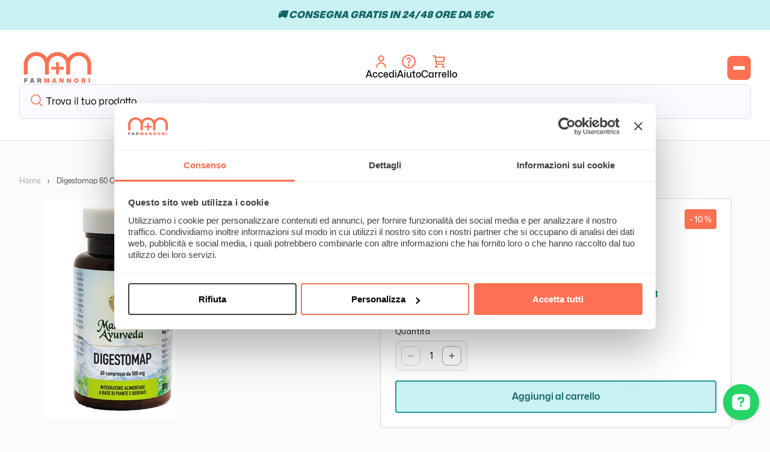

--- FILE ---
content_type: text/html; charset=utf-8
request_url: https://farmannori.it/products/digestomap-60cpr
body_size: 103258
content:
<!doctype html>
<html class="no-js" lang="it">
  <head>
    <script>window['WE_CP_REVOKE'] = true;</script>
    <script>
	window.addEventListener("DOMContentLoaded", (event) => {
		var style = document.createElement("style");
	    style.textContent = ".wise-cart cart-drawer { display:none !important }";
	    document.head.appendChild(style);
		window.addEventListener('wiseCartOpen', function updateCartCount(event) {
			var intvMaxTime = 0;
			var intv = setInterval(function(){
				var closeBtn = document.querySelector('#CartDrawer > div.drawer__inner > div.drawer__header > button');
				if(closeBtn) {
					console.log(closeBtn);
					closeBtn.click();
					clearInterval(intv);
				} else if(intvMaxTime === 10000) {
					clearInterval(intv);
				}
				intvMaxTime = intvMaxTime+1000;
			}, 1000);
		});

		window.addEventListener('wiseCartClose', ()=>{
			setTimeout(()=>{document.body.style.overflow = 'unset'}, 500)
		});
	});
    </script>

<script
      id="Cookiebot"
      src="https://consent.cookiebot.com/uc.js"
      data-cbid="1c628d43-5b98-4e37-ac70-73009445ef95"
      type="text/javascript"
      defer
    ></script>



    <meta charset="utf-8">
    <meta http-equiv="X-UA-Compatible" content="IE=edge">
    <meta name="viewport" content="width=device-width,initial-scale=1">
    <meta name="theme-color" content="">
    <link rel="canonical" href="https://farmannori.it/products/digestomap-60cpr"><link rel="preconnect" href="https://fonts.shopifycdn.com" crossorigin><meta name="facebook-domain-verification" content="v1vjruzaj4yra9tfbdni8uru388t9l" />
    <title>
      Digestomap 60 compresse
 | Farmannori</title>

  
    
      <meta name="description" content="DIGESTOMAP Integratore alimentare a base di piante che, secondo la tradizione ayurvedica, è in grado di favorire e stimolare le capacità digestive in condizioni di Vata non in equilibrio.Finocchio, Zenzero, Senna di Tinnevelly e Haritaki agiscono favorevolmente sulla funzione digestiva.IngredientiPolvere di: Finocchio ">
    

    

<meta property="og:site_name" content="Farmannori">
<meta property="og:url" content="https://farmannori.it/products/digestomap-60cpr">
<meta property="og:title" content="Digestomap 60 Compresse">
<meta property="og:type" content="product">
<meta property="og:description" content="DIGESTOMAP Integratore alimentare a base di piante che, secondo la tradizione ayurvedica, è in grado di favorire e stimolare le capacità digestive in condizioni di Vata non in equilibrio.Finocchio, Zenzero, Senna di Tinnevelly e Haritaki agiscono favorevolmente sulla funzione digestiva.IngredientiPolvere di: Finocchio "><meta property="og:image" content="http://farmannori.it/cdn/shop/files/Digestomap_60_Compresse.jpg?v=1740757072">
  <meta property="og:image:secure_url" content="https://farmannori.it/cdn/shop/files/Digestomap_60_Compresse.jpg?v=1740757072">
  <meta property="og:image:width" content="220">
  <meta property="og:image:height" content="366"><meta property="og:price:amount" content="19,89">
  <meta property="og:price:currency" content="EUR"><meta name="twitter:card" content="summary_large_image">
<meta name="twitter:title" content="Digestomap 60 Compresse">
<meta name="twitter:description" content="DIGESTOMAP Integratore alimentare a base di piante che, secondo la tradizione ayurvedica, è in grado di favorire e stimolare le capacità digestive in condizioni di Vata non in equilibrio.Finocchio, Zenzero, Senna di Tinnevelly e Haritaki agiscono favorevolmente sulla funzione digestiva.IngredientiPolvere di: Finocchio ">


    <script src="//farmannori.it/cdn/shop/t/16/assets/constants.js?v=58251544750838685771737027469" defer="defer"></script>
    <script src="//farmannori.it/cdn/shop/t/16/assets/pubsub.js?v=158357773527763999511737027469" defer="defer"></script>
    <script src="//farmannori.it/cdn/shop/t/16/assets/global.js?v=48411896969288275541762965037" defer="defer"></script><script src="//farmannori.it/cdn/shop/t/16/assets/animations.js?v=88693664871331136111737027469" defer="defer"></script><link rel="apple-touch-icon" sizes="180x180" href="//farmannori.it/cdn/shop/t/16/assets/apple-touch-icon.png?v=17052944488535036371737027469">
    <link rel="icon" type="image/png" sizes="32x32" href="//farmannori.it/cdn/shop/t/16/assets/favicon-32x32.png?v=88276963215547843601737027469">
    <link rel="icon" type="image/png" sizes="16x16" href="//farmannori.it/cdn/shop/t/16/assets/favicon-16x16.png?v=60926685090202795131737027469">
    <link rel="mask-icon" href="//farmannori.it/cdn/shop/t/16/assets/safari-pinned-tab.svg?v=14146998590784375141737027469" color="#5bbad5">
    
    <script>window.performance && window.performance.mark && window.performance.mark('shopify.content_for_header.start');</script><meta id="shopify-digital-wallet" name="shopify-digital-wallet" content="/81366253875/digital_wallets/dialog">
<meta name="shopify-checkout-api-token" content="c3b07b82fd92f898b67deafd77da41ff">
<meta id="in-context-paypal-metadata" data-shop-id="81366253875" data-venmo-supported="false" data-environment="production" data-locale="it_IT" data-paypal-v4="true" data-currency="EUR">
<link rel="alternate" type="application/json+oembed" href="https://farmannori.it/products/digestomap-60cpr.oembed">
<script async="async" src="/checkouts/internal/preloads.js?locale=it-IT"></script>
<link rel="preconnect" href="https://shop.app" crossorigin="anonymous">
<script async="async" src="https://shop.app/checkouts/internal/preloads.js?locale=it-IT&shop_id=81366253875" crossorigin="anonymous"></script>
<script id="apple-pay-shop-capabilities" type="application/json">{"shopId":81366253875,"countryCode":"IT","currencyCode":"EUR","merchantCapabilities":["supports3DS"],"merchantId":"gid:\/\/shopify\/Shop\/81366253875","merchantName":"Farmannori","requiredBillingContactFields":["postalAddress","email","phone"],"requiredShippingContactFields":["postalAddress","email","phone"],"shippingType":"shipping","supportedNetworks":["visa","maestro","masterCard","amex"],"total":{"type":"pending","label":"Farmannori","amount":"1.00"},"shopifyPaymentsEnabled":true,"supportsSubscriptions":true}</script>
<script id="shopify-features" type="application/json">{"accessToken":"c3b07b82fd92f898b67deafd77da41ff","betas":["rich-media-storefront-analytics"],"domain":"farmannori.it","predictiveSearch":true,"shopId":81366253875,"locale":"it"}</script>
<script>var Shopify = Shopify || {};
Shopify.shop = "farmannori.myshopify.com";
Shopify.locale = "it";
Shopify.currency = {"active":"EUR","rate":"1.0"};
Shopify.country = "IT";
Shopify.theme = {"name":"0.0.2","id":177299292542,"schema_name":"Della Nesta E-commerce","schema_version":"11.0.0","theme_store_id":null,"role":"main"};
Shopify.theme.handle = "null";
Shopify.theme.style = {"id":null,"handle":null};
Shopify.cdnHost = "farmannori.it/cdn";
Shopify.routes = Shopify.routes || {};
Shopify.routes.root = "/";</script>
<script type="module">!function(o){(o.Shopify=o.Shopify||{}).modules=!0}(window);</script>
<script>!function(o){function n(){var o=[];function n(){o.push(Array.prototype.slice.apply(arguments))}return n.q=o,n}var t=o.Shopify=o.Shopify||{};t.loadFeatures=n(),t.autoloadFeatures=n()}(window);</script>
<script>
  window.ShopifyPay = window.ShopifyPay || {};
  window.ShopifyPay.apiHost = "shop.app\/pay";
  window.ShopifyPay.redirectState = null;
</script>
<script id="shop-js-analytics" type="application/json">{"pageType":"product"}</script>
<script defer="defer" async type="module" src="//farmannori.it/cdn/shopifycloud/shop-js/modules/v2/client.init-shop-cart-sync_J_D_oU2-.it.esm.js"></script>
<script defer="defer" async type="module" src="//farmannori.it/cdn/shopifycloud/shop-js/modules/v2/chunk.common_BV8fZAz3.esm.js"></script>
<script type="module">
  await import("//farmannori.it/cdn/shopifycloud/shop-js/modules/v2/client.init-shop-cart-sync_J_D_oU2-.it.esm.js");
await import("//farmannori.it/cdn/shopifycloud/shop-js/modules/v2/chunk.common_BV8fZAz3.esm.js");

  window.Shopify.SignInWithShop?.initShopCartSync?.({"fedCMEnabled":true,"windoidEnabled":true});

</script>
<script>
  window.Shopify = window.Shopify || {};
  if (!window.Shopify.featureAssets) window.Shopify.featureAssets = {};
  window.Shopify.featureAssets['shop-js'] = {"shop-cart-sync":["modules/v2/client.shop-cart-sync_CnV3DpDz.it.esm.js","modules/v2/chunk.common_BV8fZAz3.esm.js"],"init-fed-cm":["modules/v2/client.init-fed-cm_DHFFeV_C.it.esm.js","modules/v2/chunk.common_BV8fZAz3.esm.js"],"init-shop-email-lookup-coordinator":["modules/v2/client.init-shop-email-lookup-coordinator_Dxp_oAdf.it.esm.js","modules/v2/chunk.common_BV8fZAz3.esm.js"],"shop-cash-offers":["modules/v2/client.shop-cash-offers_DaRJys4N.it.esm.js","modules/v2/chunk.common_BV8fZAz3.esm.js","modules/v2/chunk.modal_DkkyY8lU.esm.js"],"init-shop-cart-sync":["modules/v2/client.init-shop-cart-sync_J_D_oU2-.it.esm.js","modules/v2/chunk.common_BV8fZAz3.esm.js"],"init-windoid":["modules/v2/client.init-windoid_Ck59CLf2.it.esm.js","modules/v2/chunk.common_BV8fZAz3.esm.js"],"shop-toast-manager":["modules/v2/client.shop-toast-manager_lPcGmglq.it.esm.js","modules/v2/chunk.common_BV8fZAz3.esm.js"],"pay-button":["modules/v2/client.pay-button_D7-VpqRn.it.esm.js","modules/v2/chunk.common_BV8fZAz3.esm.js"],"shop-button":["modules/v2/client.shop-button_BjgISrh5.it.esm.js","modules/v2/chunk.common_BV8fZAz3.esm.js"],"shop-login-button":["modules/v2/client.shop-login-button_CNBwUN3x.it.esm.js","modules/v2/chunk.common_BV8fZAz3.esm.js","modules/v2/chunk.modal_DkkyY8lU.esm.js"],"avatar":["modules/v2/client.avatar_BTnouDA3.it.esm.js"],"shop-follow-button":["modules/v2/client.shop-follow-button_CZJyPbjV.it.esm.js","modules/v2/chunk.common_BV8fZAz3.esm.js","modules/v2/chunk.modal_DkkyY8lU.esm.js"],"init-customer-accounts-sign-up":["modules/v2/client.init-customer-accounts-sign-up_CSsxFFQu.it.esm.js","modules/v2/client.shop-login-button_CNBwUN3x.it.esm.js","modules/v2/chunk.common_BV8fZAz3.esm.js","modules/v2/chunk.modal_DkkyY8lU.esm.js"],"init-shop-for-new-customer-accounts":["modules/v2/client.init-shop-for-new-customer-accounts_BRUGjW-W.it.esm.js","modules/v2/client.shop-login-button_CNBwUN3x.it.esm.js","modules/v2/chunk.common_BV8fZAz3.esm.js","modules/v2/chunk.modal_DkkyY8lU.esm.js"],"init-customer-accounts":["modules/v2/client.init-customer-accounts_BXpIF47Z.it.esm.js","modules/v2/client.shop-login-button_CNBwUN3x.it.esm.js","modules/v2/chunk.common_BV8fZAz3.esm.js","modules/v2/chunk.modal_DkkyY8lU.esm.js"],"checkout-modal":["modules/v2/client.checkout-modal_C2dwORHO.it.esm.js","modules/v2/chunk.common_BV8fZAz3.esm.js","modules/v2/chunk.modal_DkkyY8lU.esm.js"],"lead-capture":["modules/v2/client.lead-capture_B_fX_jPv.it.esm.js","modules/v2/chunk.common_BV8fZAz3.esm.js","modules/v2/chunk.modal_DkkyY8lU.esm.js"],"shop-login":["modules/v2/client.shop-login_DRrdevzp.it.esm.js","modules/v2/chunk.common_BV8fZAz3.esm.js","modules/v2/chunk.modal_DkkyY8lU.esm.js"],"payment-terms":["modules/v2/client.payment-terms_bQ6fKe1x.it.esm.js","modules/v2/chunk.common_BV8fZAz3.esm.js","modules/v2/chunk.modal_DkkyY8lU.esm.js"]};
</script>
<script>(function() {
  var isLoaded = false;
  function asyncLoad() {
    if (isLoaded) return;
    isLoaded = true;
    var urls = ["https:\/\/static2.rapidsearch.dev\/resultpage.js?shop=farmannori.myshopify.com"];
    for (var i = 0; i < urls.length; i++) {
      var s = document.createElement('script');
      s.type = 'text/javascript';
      s.async = true;
      s.src = urls[i];
      var x = document.getElementsByTagName('script')[0];
      x.parentNode.insertBefore(s, x);
    }
  };
  if(window.attachEvent) {
    window.attachEvent('onload', asyncLoad);
  } else {
    window.addEventListener('load', asyncLoad, false);
  }
})();</script>
<script id="__st">var __st={"a":81366253875,"offset":3600,"reqid":"0a8a2595-6929-4a60-9c70-59354b4258f1-1764388526","pageurl":"farmannori.it\/products\/digestomap-60cpr","u":"ffa3aba1884e","p":"product","rtyp":"product","rid":8576905478451};</script>
<script>window.ShopifyPaypalV4VisibilityTracking = true;</script>
<script id="captcha-bootstrap">!function(){'use strict';const t='contact',e='account',n='new_comment',o=[[t,t],['blogs',n],['comments',n],[t,'customer']],c=[[e,'customer_login'],[e,'guest_login'],[e,'recover_customer_password'],[e,'create_customer']],r=t=>t.map((([t,e])=>`form[action*='/${t}']:not([data-nocaptcha='true']) input[name='form_type'][value='${e}']`)).join(','),a=t=>()=>t?[...document.querySelectorAll(t)].map((t=>t.form)):[];function s(){const t=[...o],e=r(t);return a(e)}const i='password',u='form_key',d=['recaptcha-v3-token','g-recaptcha-response','h-captcha-response',i],f=()=>{try{return window.sessionStorage}catch{return}},m='__shopify_v',_=t=>t.elements[u];function p(t,e,n=!1){try{const o=window.sessionStorage,c=JSON.parse(o.getItem(e)),{data:r}=function(t){const{data:e,action:n}=t;return t[m]||n?{data:e,action:n}:{data:t,action:n}}(c);for(const[e,n]of Object.entries(r))t.elements[e]&&(t.elements[e].value=n);n&&o.removeItem(e)}catch(o){console.error('form repopulation failed',{error:o})}}const l='form_type',E='cptcha';function T(t){t.dataset[E]=!0}const w=window,h=w.document,L='Shopify',v='ce_forms',y='captcha';let A=!1;((t,e)=>{const n=(g='f06e6c50-85a8-45c8-87d0-21a2b65856fe',I='https://cdn.shopify.com/shopifycloud/storefront-forms-hcaptcha/ce_storefront_forms_captcha_hcaptcha.v1.5.2.iife.js',D={infoText:'Protetto da hCaptcha',privacyText:'Privacy',termsText:'Termini'},(t,e,n)=>{const o=w[L][v],c=o.bindForm;if(c)return c(t,g,e,D).then(n);var r;o.q.push([[t,g,e,D],n]),r=I,A||(h.body.append(Object.assign(h.createElement('script'),{id:'captcha-provider',async:!0,src:r})),A=!0)});var g,I,D;w[L]=w[L]||{},w[L][v]=w[L][v]||{},w[L][v].q=[],w[L][y]=w[L][y]||{},w[L][y].protect=function(t,e){n(t,void 0,e),T(t)},Object.freeze(w[L][y]),function(t,e,n,w,h,L){const[v,y,A,g]=function(t,e,n){const i=e?o:[],u=t?c:[],d=[...i,...u],f=r(d),m=r(i),_=r(d.filter((([t,e])=>n.includes(e))));return[a(f),a(m),a(_),s()]}(w,h,L),I=t=>{const e=t.target;return e instanceof HTMLFormElement?e:e&&e.form},D=t=>v().includes(t);t.addEventListener('submit',(t=>{const e=I(t);if(!e)return;const n=D(e)&&!e.dataset.hcaptchaBound&&!e.dataset.recaptchaBound,o=_(e),c=g().includes(e)&&(!o||!o.value);(n||c)&&t.preventDefault(),c&&!n&&(function(t){try{if(!f())return;!function(t){const e=f();if(!e)return;const n=_(t);if(!n)return;const o=n.value;o&&e.removeItem(o)}(t);const e=Array.from(Array(32),(()=>Math.random().toString(36)[2])).join('');!function(t,e){_(t)||t.append(Object.assign(document.createElement('input'),{type:'hidden',name:u})),t.elements[u].value=e}(t,e),function(t,e){const n=f();if(!n)return;const o=[...t.querySelectorAll(`input[type='${i}']`)].map((({name:t})=>t)),c=[...d,...o],r={};for(const[a,s]of new FormData(t).entries())c.includes(a)||(r[a]=s);n.setItem(e,JSON.stringify({[m]:1,action:t.action,data:r}))}(t,e)}catch(e){console.error('failed to persist form',e)}}(e),e.submit())}));const S=(t,e)=>{t&&!t.dataset[E]&&(n(t,e.some((e=>e===t))),T(t))};for(const o of['focusin','change'])t.addEventListener(o,(t=>{const e=I(t);D(e)&&S(e,y())}));const B=e.get('form_key'),M=e.get(l),P=B&&M;t.addEventListener('DOMContentLoaded',(()=>{const t=y();if(P)for(const e of t)e.elements[l].value===M&&p(e,B);[...new Set([...A(),...v().filter((t=>'true'===t.dataset.shopifyCaptcha))])].forEach((e=>S(e,t)))}))}(h,new URLSearchParams(w.location.search),n,t,e,['guest_login'])})(!0,!0)}();</script>
<script integrity="sha256-52AcMU7V7pcBOXWImdc/TAGTFKeNjmkeM1Pvks/DTgc=" data-source-attribution="shopify.loadfeatures" defer="defer" src="//farmannori.it/cdn/shopifycloud/storefront/assets/storefront/load_feature-81c60534.js" crossorigin="anonymous"></script>
<script crossorigin="anonymous" defer="defer" src="//farmannori.it/cdn/shopifycloud/storefront/assets/shopify_pay/storefront-65b4c6d7.js?v=20250812"></script>
<script data-source-attribution="shopify.dynamic_checkout.dynamic.init">var Shopify=Shopify||{};Shopify.PaymentButton=Shopify.PaymentButton||{isStorefrontPortableWallets:!0,init:function(){window.Shopify.PaymentButton.init=function(){};var t=document.createElement("script");t.src="https://farmannori.it/cdn/shopifycloud/portable-wallets/latest/portable-wallets.it.js",t.type="module",document.head.appendChild(t)}};
</script>
<script data-source-attribution="shopify.dynamic_checkout.buyer_consent">
  function portableWalletsHideBuyerConsent(e){var t=document.getElementById("shopify-buyer-consent"),n=document.getElementById("shopify-subscription-policy-button");t&&n&&(t.classList.add("hidden"),t.setAttribute("aria-hidden","true"),n.removeEventListener("click",e))}function portableWalletsShowBuyerConsent(e){var t=document.getElementById("shopify-buyer-consent"),n=document.getElementById("shopify-subscription-policy-button");t&&n&&(t.classList.remove("hidden"),t.removeAttribute("aria-hidden"),n.addEventListener("click",e))}window.Shopify?.PaymentButton&&(window.Shopify.PaymentButton.hideBuyerConsent=portableWalletsHideBuyerConsent,window.Shopify.PaymentButton.showBuyerConsent=portableWalletsShowBuyerConsent);
</script>
<script>
  function portableWalletsCleanup(e){e&&e.src&&console.error("Failed to load portable wallets script "+e.src);var t=document.querySelectorAll("shopify-accelerated-checkout .shopify-payment-button__skeleton, shopify-accelerated-checkout-cart .wallet-cart-button__skeleton"),e=document.getElementById("shopify-buyer-consent");for(let e=0;e<t.length;e++)t[e].remove();e&&e.remove()}function portableWalletsNotLoadedAsModule(e){e instanceof ErrorEvent&&"string"==typeof e.message&&e.message.includes("import.meta")&&"string"==typeof e.filename&&e.filename.includes("portable-wallets")&&(window.removeEventListener("error",portableWalletsNotLoadedAsModule),window.Shopify.PaymentButton.failedToLoad=e,"loading"===document.readyState?document.addEventListener("DOMContentLoaded",window.Shopify.PaymentButton.init):window.Shopify.PaymentButton.init())}window.addEventListener("error",portableWalletsNotLoadedAsModule);
</script>

<script type="module" src="https://farmannori.it/cdn/shopifycloud/portable-wallets/latest/portable-wallets.it.js" onError="portableWalletsCleanup(this)" crossorigin="anonymous"></script>
<script nomodule>
  document.addEventListener("DOMContentLoaded", portableWalletsCleanup);
</script>

<link id="shopify-accelerated-checkout-styles" rel="stylesheet" media="screen" href="https://farmannori.it/cdn/shopifycloud/portable-wallets/latest/accelerated-checkout-backwards-compat.css" crossorigin="anonymous">
<style id="shopify-accelerated-checkout-cart">
        #shopify-buyer-consent {
  margin-top: 1em;
  display: inline-block;
  width: 100%;
}

#shopify-buyer-consent.hidden {
  display: none;
}

#shopify-subscription-policy-button {
  background: none;
  border: none;
  padding: 0;
  text-decoration: underline;
  font-size: inherit;
  cursor: pointer;
}

#shopify-subscription-policy-button::before {
  box-shadow: none;
}

      </style>

<script>window.performance && window.performance.mark && window.performance.mark('shopify.content_for_header.end');</script>
    
    
    <script>
function feedback() {
  const p = window.Shopify.customerPrivacy;
  console.log(`Tracking ${p.userCanBeTracked() ? "en" : "dis"}abled`);
}
window.Shopify.loadFeatures(
  [
    {
      name: "consent-tracking-api",
      version: "0.1",
    },
  ],
  function (error) {
    if (error) throw error;
    if ("Cookiebot" in window)
      window.Shopify.customerPrivacy.setTrackingConsent({
        "analytics": false,
        "marketing": false,
        "preferences": false,
        "sale_of_data": false,
      }, () => console.log("Awaiting consent")
    );
  }
);

window.addEventListener("CookiebotOnConsentReady", function () {
  const C = Cookiebot.consent,
      existConsentShopify = setInterval(function () {
        if (window.Shopify.customerPrivacy) {
          clearInterval(existConsentShopify);
          window.Shopify.customerPrivacy.setTrackingConsent({
            "analytics": C["statistics"],
            "marketing": C["marketing"],
            "preferences": C["preferences"],
            "sale_of_data": C["marketing"],
          }, () => console.log("Consent captured"))
        }
      }, 100);
});
</script>

    <script src="//farmannori.it/cdn/shop/t/16/assets/loader.js?v=159739058411766110851738742496" defer></script>
    <!-- BodyscrollLock -->
    <script src="//farmannori.it/cdn/shop/t/16/assets/tua-body-scroll-lock.min.js?v=143377020323872241341737027469" type="text/javascript"></script>
    <!-- Header hook for plugins -->
    <link href="//farmannori.it/cdn/shop/t/16/assets/loader.css?v=100719407914682781091737027469" rel="stylesheet" type="text/css" media="all" />
    <link href="//farmannori.it/cdn/shop/t/16/assets/main.min.css?v=57561732212869866981737027469" rel="stylesheet" type="text/css" media="all" />


    <style data-shopify>
      @font-face {
  font-family: Assistant;
  font-weight: 400;
  font-style: normal;
  font-display: swap;
  src: url("//farmannori.it/cdn/fonts/assistant/assistant_n4.9120912a469cad1cc292572851508ca49d12e768.woff2") format("woff2"),
       url("//farmannori.it/cdn/fonts/assistant/assistant_n4.6e9875ce64e0fefcd3f4446b7ec9036b3ddd2985.woff") format("woff");
}

      @font-face {
  font-family: Assistant;
  font-weight: 700;
  font-style: normal;
  font-display: swap;
  src: url("//farmannori.it/cdn/fonts/assistant/assistant_n7.bf44452348ec8b8efa3aa3068825305886b1c83c.woff2") format("woff2"),
       url("//farmannori.it/cdn/fonts/assistant/assistant_n7.0c887fee83f6b3bda822f1150b912c72da0f7b64.woff") format("woff");
}

      
      
      @font-face {
  font-family: Assistant;
  font-weight: 400;
  font-style: normal;
  font-display: swap;
  src: url("//farmannori.it/cdn/fonts/assistant/assistant_n4.9120912a469cad1cc292572851508ca49d12e768.woff2") format("woff2"),
       url("//farmannori.it/cdn/fonts/assistant/assistant_n4.6e9875ce64e0fefcd3f4446b7ec9036b3ddd2985.woff") format("woff");
}


      
        :root,
        .color-background-1 {
          --color-background: 251,251,251;
        
          --gradient-background: #fbfbfb;
        
        --color-foreground: 18,18,18;
        --color-shadow: 18,18,18;
        --color-button: 18,18,18;
        --color-button-text: 255,255,255;
        --color-secondary-button: 251,251,251;
        --color-secondary-button-text: 18,18,18;
        --color-link: 18,18,18;
        --color-badge-foreground: 18,18,18;
        --color-badge-background: 251,251,251;
        --color-badge-border: 18,18,18;
        --payment-terms-background-color: rgb(251 251 251);
      }
      
        
        .color-background-2 {
          --color-background: 243,243,243;
        
          --gradient-background: #f3f3f3;
        
        --color-foreground: 18,18,18;
        --color-shadow: 18,18,18;
        --color-button: 18,18,18;
        --color-button-text: 243,243,243;
        --color-secondary-button: 243,243,243;
        --color-secondary-button-text: 18,18,18;
        --color-link: 18,18,18;
        --color-badge-foreground: 18,18,18;
        --color-badge-background: 243,243,243;
        --color-badge-border: 18,18,18;
        --payment-terms-background-color: rgb(243 243 243);
      }
      
        
        .color-inverse {
          --color-background: 36,40,51;
        
          --gradient-background: #242833;
        
        --color-foreground: 255,255,255;
        --color-shadow: 18,18,18;
        --color-button: 255,255,255;
        --color-button-text: 0,0,0;
        --color-secondary-button: 36,40,51;
        --color-secondary-button-text: 255,255,255;
        --color-link: 255,255,255;
        --color-badge-foreground: 255,255,255;
        --color-badge-background: 36,40,51;
        --color-badge-border: 255,255,255;
        --payment-terms-background-color: rgb(36 40 51);
      }
      
        
        .color-accent-1 {
          --color-background: 18,18,18;
        
          --gradient-background: #121212;
        
        --color-foreground: 255,255,255;
        --color-shadow: 18,18,18;
        --color-button: 255,255,255;
        --color-button-text: 18,18,18;
        --color-secondary-button: 18,18,18;
        --color-secondary-button-text: 255,255,255;
        --color-link: 255,255,255;
        --color-badge-foreground: 255,255,255;
        --color-badge-background: 18,18,18;
        --color-badge-border: 255,255,255;
        --payment-terms-background-color: rgb(18 18 18);
      }
      
        
        .color-accent-2 {
          --color-background: 202,242,242;
        
          --gradient-background: #caf2f2;
        
        --color-foreground: 22,101,101;
        --color-shadow: 18,18,18;
        --color-button: 255,255,255;
        --color-button-text: 51,79,180;
        --color-secondary-button: 202,242,242;
        --color-secondary-button-text: 255,255,255;
        --color-link: 255,255,255;
        --color-badge-foreground: 22,101,101;
        --color-badge-background: 202,242,242;
        --color-badge-border: 22,101,101;
        --payment-terms-background-color: rgb(202 242 242);
      }
      

      body, .color-background-1, .color-background-2, .color-inverse, .color-accent-1, .color-accent-2 {
        color: rgba(var(--color-foreground), 0.75);
        background-color: rgb(var(--color-background));
      }

      :root {
        --font-body-family: Assistant, sans-serif;
        --font-body-style: normal;
        --font-body-weight: 400;
        --font-body-weight-bold: 700;

        --font-heading-family: Assistant, sans-serif;
        --font-heading-style: normal;
        --font-heading-weight: 400;

        --font-body-scale: 1.0;
        --font-heading-scale: 1.0;

        --media-padding: px;
        --media-border-opacity: 0.05;
        --media-border-width: 1px;
        --media-radius: 0px;
        --media-shadow-opacity: 0.0;
        --media-shadow-horizontal-offset: 0px;
        --media-shadow-vertical-offset: 4px;
        --media-shadow-blur-radius: 5px;
        --media-shadow-visible: 0;

        --page-width: 120rem;
        --page-width-margin: 0rem;

        --product-card-image-padding: 0.0rem;
        --product-card-corner-radius: 0.0rem;
        --product-card-text-alignment: left;
        --product-card-border-width: 0.0rem;
        --product-card-border-opacity: 0.1;
        --product-card-shadow-opacity: 0.0;
        --product-card-shadow-visible: 0;
        --product-card-shadow-horizontal-offset: 0.0rem;
        --product-card-shadow-vertical-offset: 0.4rem;
        --product-card-shadow-blur-radius: 0.5rem;

        --collection-card-image-padding: 0.0rem;
        --collection-card-corner-radius: 0.0rem;
        --collection-card-text-alignment: left;
        --collection-card-border-width: 0.0rem;
        --collection-card-border-opacity: 0.1;
        --collection-card-shadow-opacity: 0.0;
        --collection-card-shadow-visible: 0;
        --collection-card-shadow-horizontal-offset: 0.0rem;
        --collection-card-shadow-vertical-offset: 0.4rem;
        --collection-card-shadow-blur-radius: 0.5rem;

        --blog-card-image-padding: 0.0rem;
        --blog-card-corner-radius: 0.0rem;
        --blog-card-text-alignment: left;
        --blog-card-border-width: 0.0rem;
        --blog-card-border-opacity: 0.1;
        --blog-card-shadow-opacity: 0.0;
        --blog-card-shadow-visible: 0;
        --blog-card-shadow-horizontal-offset: 0.0rem;
        --blog-card-shadow-vertical-offset: 0.4rem;
        --blog-card-shadow-blur-radius: 0.5rem;

        --badge-corner-radius: 4.0rem;

        --popup-border-width: 1px;
        --popup-border-opacity: 0.1;
        --popup-corner-radius: 0px;
        --popup-shadow-opacity: 0.05;
        --popup-shadow-horizontal-offset: 0px;
        --popup-shadow-vertical-offset: 4px;
        --popup-shadow-blur-radius: 5px;

        --drawer-border-width: 1px;
        --drawer-border-opacity: 0.1;
        --drawer-shadow-opacity: 0.0;
        --drawer-shadow-horizontal-offset: 0px;
        --drawer-shadow-vertical-offset: 4px;
        --drawer-shadow-blur-radius: 5px;

        --spacing-sections-desktop: 0px;
        --spacing-sections-mobile: 0px;

        --grid-desktop-vertical-spacing: 8px;
        --grid-desktop-horizontal-spacing: 8px;
        --grid-mobile-vertical-spacing: 4px;
        --grid-mobile-horizontal-spacing: 4px;

        --text-boxes-border-opacity: 0.1;
        --text-boxes-border-width: 0px;
        --text-boxes-radius: 0px;
        --text-boxes-shadow-opacity: 0.0;
        --text-boxes-shadow-visible: 0;
        --text-boxes-shadow-horizontal-offset: 0px;
        --text-boxes-shadow-vertical-offset: 4px;
        --text-boxes-shadow-blur-radius: 5px;

        --buttons-radius: 0px;
        --buttons-radius-outset: 0px;
        --buttons-border-width: 1px;
        --buttons-border-opacity: 1.0;
        --buttons-shadow-opacity: 0.0;
        --buttons-shadow-visible: 0;
        --buttons-shadow-horizontal-offset: 0px;
        --buttons-shadow-vertical-offset: 4px;
        --buttons-shadow-blur-radius: 5px;
        --buttons-border-offset: 0px;

        --inputs-radius: 0px;
        --inputs-border-width: 1px;
        --inputs-border-opacity: 0.55;
        --inputs-shadow-opacity: 0.0;
        --inputs-shadow-horizontal-offset: 0px;
        --inputs-margin-offset: 0px;
        --inputs-shadow-vertical-offset: 4px;
        --inputs-shadow-blur-radius: 5px;
        --inputs-radius-outset: 0px;

        --variant-pills-radius: 40px;
        --variant-pills-border-width: 1px;
        --variant-pills-border-opacity: 0.55;
        --variant-pills-shadow-opacity: 0.0;
        --variant-pills-shadow-horizontal-offset: 0px;
        --variant-pills-shadow-vertical-offset: 4px;
        --variant-pills-shadow-blur-radius: 5px;

        --font-cond: Mona-Sans,sans-serif !important;
        --font-esteso: Mona-Sans Expanded,sans-serif !important;
      }

      *,
      *::before,
      *::after {
        box-sizing: inherit;
      }

      html {
        box-sizing: border-box;
        font-size: calc(var(--font-body-scale) * 62.5%);
        height: 100%;
      }

      body {
        display: grid;
        grid-template-rows: auto auto 1fr auto;
        grid-template-columns: 100%;
        min-height: 100%;
        margin: 0;
        font-size: 1.5rem;
        letter-spacing: 0.06rem;
        line-height: calc(1 + 0.8 / var(--font-body-scale));
        font-family: var(--font-body-family);
        font-style: var(--font-body-style);
        font-weight: var(--font-body-weight);
      }

      @media screen and (min-width: 750px) {
        body {
          font-size: 1.6rem;
        }
      }
    </style>

    <link href="//farmannori.it/cdn/shop/t/16/assets/base.css?v=111075961309376222371737027469" rel="stylesheet" type="text/css" media="all" />
<link rel="preload" as="font" href="//farmannori.it/cdn/fonts/assistant/assistant_n4.9120912a469cad1cc292572851508ca49d12e768.woff2" type="font/woff2" crossorigin><link rel="preload" as="font" href="//farmannori.it/cdn/fonts/assistant/assistant_n4.9120912a469cad1cc292572851508ca49d12e768.woff2" type="font/woff2" crossorigin><link href="//farmannori.it/cdn/shop/t/16/assets/component-localization-form.css?v=143319823105703127341737027469" rel="stylesheet" type="text/css" media="all" />
      <script src="//farmannori.it/cdn/shop/t/16/assets/localization-form.js?v=161644695336821385561737027469" defer="defer"></script><link
        rel="stylesheet"
        href="//farmannori.it/cdn/shop/t/16/assets/component-predictive-search.css?v=118923337488134913561737027469"
        media="print"
        onload="this.media='all'"
      ><style>
      @font-face {
        font-family: 'Mona-Sans';
        font-style: normal;
        font-weight: 400;
        font-display: swap;
        src: url('//farmannori.it/cdn/shop/t/16/assets/MonaSans-Regular.woff2?v=10947023682382247631737027469') format('woff2');
      }
      @font-face {
        font-family: 'Mona-Sans';
        font-style: normal;
        font-weight: 500;
        font-display: swap;
        src: url('//farmannori.it/cdn/shop/t/16/assets/MonaSans-Medium.woff2?v=30581855365264160801737027469') format('woff2');
      }
      @font-face {
        font-family: 'Mona-Sans';
        font-style: normal;
        font-weight: 600;
        font-display: swap;
        src: url('//farmannori.it/cdn/shop/t/16/assets/MonaSans-SemiBold.woff2?v=175370562378464848551737027469') format('woff2');
      }
      @font-face {
        font-family: 'Mona-Sans';
        font-style: normal;
        font-weight: 700;
        font-display: swap;
        src: url('//farmannori.it/cdn/shop/t/16/assets/MonaSans-Bold.woff2?v=48788580365270205901737027469') format('woff2');
      }
      @font-face {
        font-family: 'Mona-Sans';
        font-style: normal;
        font-weight: 900;
        font-display: swap;
        src: url('//farmannori.it/cdn/shop/t/16/assets/MonaSans-Black.woff2?v=107486234954748958291737027469') format('woff2');
      }
      @font-face {
        font-family: 'Mona-Sans Expanded';
        font-style: normal;
        font-weight: 400;
        font-display: swap;
        src: url('//farmannori.it/cdn/shop/t/16/assets/MonaSansExpanded-Regular.woff2?v=138807242973530946601737027469') format('woff2');
      }
      @font-face {
        font-family: 'Mona-Sans Expanded';
        font-style: normal;
        font-weight: 500;
        font-display: swap;
        src: url('//farmannori.it/cdn/shop/t/16/assets/MonaSansExpanded-Medium.woff2?v=83719108744325325291737027469') format('woff2');
      }
      @font-face {
        font-family: 'Mona-Sans Expanded';
        font-style: normal;
        font-weight: 600;
        font-display: swap;
        src: url('//farmannori.it/cdn/shop/t/16/assets/MonaSansExpanded-SemiBold.woff2?v=25329910514424269681737027469') format('woff2');
      }
      @font-face {
        font-family: 'Mona-Sans Expanded';
        font-style: normal;
        font-weight: 700;
        font-display: swap;
        src: url('//farmannori.it/cdn/shop/t/16/assets/MonaSansExpanded-Bold.woff2?v=94833367837987928001737027469') format('woff2');
      }
    </style>

    <script>
      document.documentElement.className = document.documentElement.className.replace('no-js', 'js');
      if (Shopify.designMode) {
        document.documentElement.classList.add('shopify-design-mode');
      }
    </script>
    <link rel="stylesheet" href="https://cdn.jsdelivr.net/npm/swiper@10/swiper-bundle.min.css">
    <meta name="google-site-verification" content="H4ZIeFAs1XQlzZhq962y1P6V74NAe3NG9ryU8UUm3Tc" />
    <!-- Google Tag Manager -->
    <script>(function(w,d,s,l,i){w[l]=w[l]||[];w[l].push({'gtm.start':
    new Date().getTime(),event:'gtm.js'});var f=d.getElementsByTagName(s)[0],
    j=d.createElement(s),dl=l!='dataLayer'?'&l='+l:'';j.async=true;j.src=
    'https://www.googletagmanager.com/gtm.js?id='+i+dl;f.parentNode.insertBefore(j,f);
    })(window,document,'script','dataLayer','GTM-T4TJXDG');</script>
    <!-- End Google Tag Manager -->
  

  


  <script type="text/javascript">
    window.RapidSearchAdmin = false;
  </script>



 <style>
  .ft-checkbox input:checked+label::before{
    background: #fc7154 !important;
    border-color: #fc7154 !important;
  }
  .ft-btn-buy-now:after{
    background-color: #00bf63 !important;
  }
  .ft-slider__title{
    font-family: 'Mona-Sans',sans-serif !important;
    color: #40403e !important;
    font-size: 22px !important;

  }
</style>

        <!-- clarity tracking code -->

    <script type="text/javascript">
    (function(c,l,a,r,i,t,y){
        c[a]=c[a]||function(){(c[a].q=c[a].q||[]).push(arguments)};
        t=l.createElement(r);t.async=1;t.src="https://www.clarity.ms/tag/"+i;
        y=l.getElementsByTagName(r)[0];y.parentNode.insertBefore(t,y);
    })(window, document, "clarity", "script", "p54zq94k2s");
</script>
    
<!-- BEGIN app block: shopify://apps/xboost-bundle/blocks/core_script/8707ef23-ba0e-4d63-a83a-1460e9bac021 --><link href="//cdn.shopify.com/extensions/019abf7a-dd41-7a92-8524-dca026448b88/xboost-upsell-discount-321/assets/core.css" rel="stylesheet" type="text/css" media="all" />
<script>
  window.xboost_bundle_billing_plan = {"name":"FREE_FOREVER","status":"ACTIVE","current_period_end":"2028-11-16T00:00:01.115Z","visible_current_period_end":"2028-11-17T00:00:01.115Z","subscription_id":"free-forever"};
  window.is_active_billing_bundle = true;
  
</script>


<script>
    window.xb_current_storage_products = [];
    window.xb_current_storage_products_failed = [];
    window.XBOOST_UPSELL = {
      accessToken: 'f237ba6017da797d721072a6c9b3bf67',
      attributeKey: '_xboost_offer_id',
      "current-p-id": '8576905478451',
      "current-p-collections": '467773129011,467656507699,467775258931',
      "current-shop-id": '81366253875',
      "current-shop-domain": 'farmannori.it',
      "current-customer-id": '',
      "current-collection-id": '',
      "current-page-name": 'product',
      "cart-line-items": '',
      "money-format": "\$\{\{amount\}\}",
      "money-with-currency-format": "",
      "xboost-product-reviews-color": '',
      "xboost-product-reviews-icon": ''
    }
    window.XBOOST_UPSELL_DATA = {
      status: "pending",
      results: {},
    }
    
    window.divideProductPrice = function (pd) {
      if(!pd){
        return undefined;
      }
      return {
        ...pd,
        price: pd.price / (Number(window.divideProductPriceNumber) || 100),
        compare_at_price: pd.compare_at_price /(Number(window.divideProductPriceNumber) || 100),
        variants: (pd?.variants || [])?.map(function (v) {
          return {
            ...v,
            price: v.price / (Number(window.divideProductPriceNumber) || 100),
            compare_at_price: v.compare_at_price / (Number(window.divideProductPriceNumber) || 100),
          }
        })
      }
    }
  </script>

  
    <script>
      localStorage.setItem(
        "xboost_upsell_setting",
        JSON.stringify({"additional_add_to_cart_selector":"","additional_quantity_section_selector":"","additional_quantity_input_selector":"","additional_variant_section_selector":"","additional_open_cart_icon_selector":"","additional_product_section_selector":"","additional_refresh_cart_event":"","additional_refresh_function":"","additional_custom_script":"","currency_thousand_separator":"","currency_decimal_separator":"","currency_rate":"","global_currency_locale":"","additional_cart_attribute_selector":"","is_show_xboost_branding":"False","primary_language":"en","integrate_product_review":"FALSE","default_storefront_lang":"it","dashboard_checklist_enabled":"TRUE","dashboard_product_review_banner_enabled":"TRUE","global_widget_custom_css":"","global_widget_theme_color":"#E95C5A","global_widget_primary_button_bg_color":"#04150F","global_widget_primary_button_txt_color":"#ffffff","global_widget_primary_button_txt_size":"16","global_widget_primary_button_bg_hover_color":"#ffffff","global_widget_primary_button_txt_hover_color":"#04150F","global_widget_secondary_button_bg_color":"#ffffff","global_widget_secondary_button_txt_color":"#04150F","global_widget_secondary_button_txt_size":"14","global_widget_secondary_button_bg_hover_color":"#ffffff","global_widget_secondary_button_txt_hover_color":"#04150F","global_widget_radius_corner":"slight_rounded","global_widget_font_family":"theme","global_widget_border_color":"#ddd","global_widget_border_width":"0","global_widget_show_review_rating":"TRUE","global_widget_toggle_color":"#04150F"}),
      );
      window.xb_general_settings = {"additional_add_to_cart_selector":"","additional_quantity_section_selector":"","additional_quantity_input_selector":"","additional_variant_section_selector":"","additional_open_cart_icon_selector":"","additional_product_section_selector":"","additional_refresh_cart_event":"","additional_refresh_function":"","additional_custom_script":"","currency_thousand_separator":"","currency_decimal_separator":"","currency_rate":"","global_currency_locale":"","additional_cart_attribute_selector":"","is_show_xboost_branding":"False","primary_language":"en","integrate_product_review":"FALSE","default_storefront_lang":"it","dashboard_checklist_enabled":"TRUE","dashboard_product_review_banner_enabled":"TRUE","global_widget_custom_css":"","global_widget_theme_color":"#E95C5A","global_widget_primary_button_bg_color":"#04150F","global_widget_primary_button_txt_color":"#ffffff","global_widget_primary_button_txt_size":"16","global_widget_primary_button_bg_hover_color":"#ffffff","global_widget_primary_button_txt_hover_color":"#04150F","global_widget_secondary_button_bg_color":"#ffffff","global_widget_secondary_button_txt_color":"#04150F","global_widget_secondary_button_txt_size":"14","global_widget_secondary_button_bg_hover_color":"#ffffff","global_widget_secondary_button_txt_hover_color":"#04150F","global_widget_radius_corner":"slight_rounded","global_widget_font_family":"theme","global_widget_border_color":"#ddd","global_widget_border_width":"0","global_widget_show_review_rating":"TRUE","global_widget_toggle_color":"#04150F"};
    </script>
  

  <!-- BEGIN app snippet: offer -->
  


    <script>
      window.xb_upsell_current_product = window.divideProductPrice({"id":8576905478451,"title":"Digestomap 60 Compresse","handle":"digestomap-60cpr","description":"\u003ch1\u003eDIGESTOMAP\u003c\/h1\u003e\n\u003cp\u003eIntegratore alimentare a base di piante che, secondo la tradizione ayurvedica, è in grado di favorire e stimolare le capacità digestive in condizioni di Vata non in equilibrio.\u003cbr\u003eFinocchio, Zenzero, Senna di Tinnevelly e Haritaki agiscono favorevolmente sulla funzione digestiva.\u003cbr\u003e\u003cbr\u003e\u003cb\u003eIngredienti\u003c\/b\u003e\u003cbr\u003ePolvere di: Finocchio (\u003ci\u003eFoeniculum vulgare Mill\u003c\/i\u003e.) fructus, Zenzero (\u003ci\u003eZingiber officinale Rosc\u003c\/i\u003e.) rhizoma, Senna di Tinnevelly (\u003ci\u003eCassia angustifolia Vahl\u003c\/i\u003e) folium, Haritaki (\u003ci\u003eTerminalia chebula Retz\u003c\/i\u003e.) fructus; sale, carbonato di calcio; stabilizzante: gomma arabica, amido; antiagglomerante: silicato di magnesio.\u003cbr\u003e\u003cbr\u003e\u003cb\u003eModalità d'uso\u003c\/b\u003e\u003cbr\u003e1 compressa prima dei due pasti principali.\u003cbr\u003e\u003cbr\u003e\u003cb\u003eAvvertenze\u003c\/b\u003e\u003cbr\u003ePer donne in gravidanza o in allattamento e bambini si raccomanda di sentire il parere del medico.\u003cbr\u003eNon superare la dose giornaliera raccomandata.\u003cbr\u003eTenere fuori dalla portata dei bambini al di sotto dei 3 anni di età.\u003cbr\u003eGli integratori non vanno intesi come sostituti di una dieta variata.\u003cbr\u003e\u003cbr\u003e\u003cb\u003eConservazione\u003c\/b\u003e\u003cbr\u003eValidità a confezione integra: 36 mesi.\u003cbr\u003e\u003cbr\u003e\u003cb\u003eFormato\u003c\/b\u003e\u003cbr\u003eFlacone da 60 compresse da 500 mg.\u003cbr\u003e\u003cbr\u003e\u003cb\u003eCod.\u003c\/b\u003e MA154\u003c\/p\u003e","published_at":"2025-02-21T16:34:36+01:00","created_at":"2023-08-30T07:38:12+02:00","vendor":"Map italia srl","type":"INTEGRATORI \/ DIETETICI","tags":["CONTROLLO DEL PESO","INTEGRATORI","INTEGRATORI \/ DIETETICI","INTEGRATORI STOMACO E INTESTINO"],"price":1989,"price_min":1989,"price_max":1989,"available":true,"price_varies":false,"compare_at_price":2210,"compare_at_price_min":2210,"compare_at_price_max":2210,"compare_at_price_varies":false,"variants":[{"id":46643391791411,"title":"Default Title","option1":"Default Title","option2":null,"option3":null,"sku":"906555394","requires_shipping":true,"taxable":true,"featured_image":null,"available":true,"name":"Digestomap 60 Compresse","public_title":null,"options":["Default Title"],"price":1989,"weight":0,"compare_at_price":2210,"inventory_management":"shopify","barcode":"","requires_selling_plan":false,"selling_plan_allocations":[]}],"images":["\/\/farmannori.it\/cdn\/shop\/files\/Digestomap_60_Compresse.jpg?v=1740757072"],"featured_image":"\/\/farmannori.it\/cdn\/shop\/files\/Digestomap_60_Compresse.jpg?v=1740757072","options":["Title"],"media":[{"alt":"Digestomap 60 Compresse","id":34706067783987,"position":1,"preview_image":{"aspect_ratio":0.601,"height":366,"width":220,"src":"\/\/farmannori.it\/cdn\/shop\/files\/Digestomap_60_Compresse.jpg?v=1740757072"},"aspect_ratio":0.601,"height":366,"media_type":"image","src":"\/\/farmannori.it\/cdn\/shop\/files\/Digestomap_60_Compresse.jpg?v=1740757072","width":220}],"requires_selling_plan":false,"selling_plan_groups":[],"content":"\u003ch1\u003eDIGESTOMAP\u003c\/h1\u003e\n\u003cp\u003eIntegratore alimentare a base di piante che, secondo la tradizione ayurvedica, è in grado di favorire e stimolare le capacità digestive in condizioni di Vata non in equilibrio.\u003cbr\u003eFinocchio, Zenzero, Senna di Tinnevelly e Haritaki agiscono favorevolmente sulla funzione digestiva.\u003cbr\u003e\u003cbr\u003e\u003cb\u003eIngredienti\u003c\/b\u003e\u003cbr\u003ePolvere di: Finocchio (\u003ci\u003eFoeniculum vulgare Mill\u003c\/i\u003e.) fructus, Zenzero (\u003ci\u003eZingiber officinale Rosc\u003c\/i\u003e.) rhizoma, Senna di Tinnevelly (\u003ci\u003eCassia angustifolia Vahl\u003c\/i\u003e) folium, Haritaki (\u003ci\u003eTerminalia chebula Retz\u003c\/i\u003e.) fructus; sale, carbonato di calcio; stabilizzante: gomma arabica, amido; antiagglomerante: silicato di magnesio.\u003cbr\u003e\u003cbr\u003e\u003cb\u003eModalità d'uso\u003c\/b\u003e\u003cbr\u003e1 compressa prima dei due pasti principali.\u003cbr\u003e\u003cbr\u003e\u003cb\u003eAvvertenze\u003c\/b\u003e\u003cbr\u003ePer donne in gravidanza o in allattamento e bambini si raccomanda di sentire il parere del medico.\u003cbr\u003eNon superare la dose giornaliera raccomandata.\u003cbr\u003eTenere fuori dalla portata dei bambini al di sotto dei 3 anni di età.\u003cbr\u003eGli integratori non vanno intesi come sostituti di una dieta variata.\u003cbr\u003e\u003cbr\u003e\u003cb\u003eConservazione\u003c\/b\u003e\u003cbr\u003eValidità a confezione integra: 36 mesi.\u003cbr\u003e\u003cbr\u003e\u003cb\u003eFormato\u003c\/b\u003e\u003cbr\u003eFlacone da 60 compresse da 500 mg.\u003cbr\u003e\u003cbr\u003e\u003cb\u003eCod.\u003c\/b\u003e MA154\u003c\/p\u003e"});
      if(window.xb_upsell_current_product){
        window.xb_current_storage_products.push(window.xb_upsell_current_product);
      }
    </script>
        <script>
          window.xb_current_storage_products.push(window.divideProductPrice({"id":8576905478451,"title":"Digestomap 60 Compresse","handle":"digestomap-60cpr","description":"\u003ch1\u003eDIGESTOMAP\u003c\/h1\u003e\n\u003cp\u003eIntegratore alimentare a base di piante che, secondo la tradizione ayurvedica, è in grado di favorire e stimolare le capacità digestive in condizioni di Vata non in equilibrio.\u003cbr\u003eFinocchio, Zenzero, Senna di Tinnevelly e Haritaki agiscono favorevolmente sulla funzione digestiva.\u003cbr\u003e\u003cbr\u003e\u003cb\u003eIngredienti\u003c\/b\u003e\u003cbr\u003ePolvere di: Finocchio (\u003ci\u003eFoeniculum vulgare Mill\u003c\/i\u003e.) fructus, Zenzero (\u003ci\u003eZingiber officinale Rosc\u003c\/i\u003e.) rhizoma, Senna di Tinnevelly (\u003ci\u003eCassia angustifolia Vahl\u003c\/i\u003e) folium, Haritaki (\u003ci\u003eTerminalia chebula Retz\u003c\/i\u003e.) fructus; sale, carbonato di calcio; stabilizzante: gomma arabica, amido; antiagglomerante: silicato di magnesio.\u003cbr\u003e\u003cbr\u003e\u003cb\u003eModalità d'uso\u003c\/b\u003e\u003cbr\u003e1 compressa prima dei due pasti principali.\u003cbr\u003e\u003cbr\u003e\u003cb\u003eAvvertenze\u003c\/b\u003e\u003cbr\u003ePer donne in gravidanza o in allattamento e bambini si raccomanda di sentire il parere del medico.\u003cbr\u003eNon superare la dose giornaliera raccomandata.\u003cbr\u003eTenere fuori dalla portata dei bambini al di sotto dei 3 anni di età.\u003cbr\u003eGli integratori non vanno intesi come sostituti di una dieta variata.\u003cbr\u003e\u003cbr\u003e\u003cb\u003eConservazione\u003c\/b\u003e\u003cbr\u003eValidità a confezione integra: 36 mesi.\u003cbr\u003e\u003cbr\u003e\u003cb\u003eFormato\u003c\/b\u003e\u003cbr\u003eFlacone da 60 compresse da 500 mg.\u003cbr\u003e\u003cbr\u003e\u003cb\u003eCod.\u003c\/b\u003e MA154\u003c\/p\u003e","published_at":"2025-02-21T16:34:36+01:00","created_at":"2023-08-30T07:38:12+02:00","vendor":"Map italia srl","type":"INTEGRATORI \/ DIETETICI","tags":["CONTROLLO DEL PESO","INTEGRATORI","INTEGRATORI \/ DIETETICI","INTEGRATORI STOMACO E INTESTINO"],"price":1989,"price_min":1989,"price_max":1989,"available":true,"price_varies":false,"compare_at_price":2210,"compare_at_price_min":2210,"compare_at_price_max":2210,"compare_at_price_varies":false,"variants":[{"id":46643391791411,"title":"Default Title","option1":"Default Title","option2":null,"option3":null,"sku":"906555394","requires_shipping":true,"taxable":true,"featured_image":null,"available":true,"name":"Digestomap 60 Compresse","public_title":null,"options":["Default Title"],"price":1989,"weight":0,"compare_at_price":2210,"inventory_management":"shopify","barcode":"","requires_selling_plan":false,"selling_plan_allocations":[]}],"images":["\/\/farmannori.it\/cdn\/shop\/files\/Digestomap_60_Compresse.jpg?v=1740757072"],"featured_image":"\/\/farmannori.it\/cdn\/shop\/files\/Digestomap_60_Compresse.jpg?v=1740757072","options":["Title"],"media":[{"alt":"Digestomap 60 Compresse","id":34706067783987,"position":1,"preview_image":{"aspect_ratio":0.601,"height":366,"width":220,"src":"\/\/farmannori.it\/cdn\/shop\/files\/Digestomap_60_Compresse.jpg?v=1740757072"},"aspect_ratio":0.601,"height":366,"media_type":"image","src":"\/\/farmannori.it\/cdn\/shop\/files\/Digestomap_60_Compresse.jpg?v=1740757072","width":220}],"requires_selling_plan":false,"selling_plan_groups":[],"content":"\u003ch1\u003eDIGESTOMAP\u003c\/h1\u003e\n\u003cp\u003eIntegratore alimentare a base di piante che, secondo la tradizione ayurvedica, è in grado di favorire e stimolare le capacità digestive in condizioni di Vata non in equilibrio.\u003cbr\u003eFinocchio, Zenzero, Senna di Tinnevelly e Haritaki agiscono favorevolmente sulla funzione digestiva.\u003cbr\u003e\u003cbr\u003e\u003cb\u003eIngredienti\u003c\/b\u003e\u003cbr\u003ePolvere di: Finocchio (\u003ci\u003eFoeniculum vulgare Mill\u003c\/i\u003e.) fructus, Zenzero (\u003ci\u003eZingiber officinale Rosc\u003c\/i\u003e.) rhizoma, Senna di Tinnevelly (\u003ci\u003eCassia angustifolia Vahl\u003c\/i\u003e) folium, Haritaki (\u003ci\u003eTerminalia chebula Retz\u003c\/i\u003e.) fructus; sale, carbonato di calcio; stabilizzante: gomma arabica, amido; antiagglomerante: silicato di magnesio.\u003cbr\u003e\u003cbr\u003e\u003cb\u003eModalità d'uso\u003c\/b\u003e\u003cbr\u003e1 compressa prima dei due pasti principali.\u003cbr\u003e\u003cbr\u003e\u003cb\u003eAvvertenze\u003c\/b\u003e\u003cbr\u003ePer donne in gravidanza o in allattamento e bambini si raccomanda di sentire il parere del medico.\u003cbr\u003eNon superare la dose giornaliera raccomandata.\u003cbr\u003eTenere fuori dalla portata dei bambini al di sotto dei 3 anni di età.\u003cbr\u003eGli integratori non vanno intesi come sostituti di una dieta variata.\u003cbr\u003e\u003cbr\u003e\u003cb\u003eConservazione\u003c\/b\u003e\u003cbr\u003eValidità a confezione integra: 36 mesi.\u003cbr\u003e\u003cbr\u003e\u003cb\u003eFormato\u003c\/b\u003e\u003cbr\u003eFlacone da 60 compresse da 500 mg.\u003cbr\u003e\u003cbr\u003e\u003cb\u003eCod.\u003c\/b\u003e MA154\u003c\/p\u003e"}));
        </script>
      
<script>
  window.xb_test_offers = [];
</script>
<!-- END app snippet -->

  <script>
    try {
      window.XBOOST_UPSELL['money-format'] = '€{{amount_with_comma_separator}}';
      window.XBOOST_UPSELL['money-with-currency-format'] =
        '€{{amount_with_comma_separator}}';
    } catch (e) {
      console.error('🚀 ~ e:', e);
    }
  </script>
  <script type="module" src="https://cdn.shopify.com/extensions/019abf7a-dd41-7a92-8524-dca026448b88/xboost-upsell-discount-321/assets/core_script.js"></script>
  
<script>
  window.exBxgy = false;
  window.exAddon = false;
  window.exFB = false;
  window.exFBT = false;
  window.exRec = false;
  window.exMm = false;
  window.exQB = false;
</script>

<!-- END app block --><!-- BEGIN app block: shopify://apps/simprosys-google-shopping-feed/blocks/core_settings_block/1f0b859e-9fa6-4007-97e8-4513aff5ff3b --><!-- BEGIN: GSF App Core Tags & Scripts by Simprosys Google Shopping Feed -->





    <!-- BEGIN app snippet: gsf_spd_data --><script>
    var gsf_call_spd_js = false;
    var gsf_spd_data = {};
    var gsf_spd_shop_domain = 'farmannori.it';
    var gsf_spd_money_format = "€{{amount_with_comma_separator}}";
    
    var gsf_call_spd_js = true;
    var gsf_spd_data = {page_type: 'product', data : {product_data : [{variant_id : 46643391791411, product_id : 8576905478451, name : "Digestomap 60 Compresse", price : "19.89", currency : "EUR", sku : "906555394", brand : "Map italia srl", variant : "Default Title", category : "INTEGRATORI / DIETETICI"}], total_price : "19.89", shop_currency : "EUR"}};
    
</script>


    
                    <style type='text/css'>
                        .gsf-spd-loaded .shopify-payment-button button { display: none !important; }
                        .gsf-spd-loaded .shopify-payment-button__button { display: none !important; }
                        .gsf-spd-loaded #candyrack-root { display:none !important;}
                        .gsf-spd-loaded .gsf-spd-price-block {display:none!important;}
                        .gsf-spd-loaded .gsf-spd-sale-price-block {display:none!important;}
                    </style><script>
        var gsf_call_spd_js = gsf_call_spd_js || false;
        if (gsf_call_spd_js) {
        var gsf_spd_ajax_call = 0;
        var gsf_spd_re_ajax_call = 0;
        var gsf_spd_discount_url_call = 0;
        var gsf_spd_re_discount_url_call = 0;
        var gsf_spd_cart_url_call = 0;        
        var gsf_shopify_shop_domain = (gsf_spd_shop_domain) ? gsf_spd_shop_domain : '{{shop.domain}}';
        var gsf_shopify_shop_URL = 'https://farmannori.it';
        
        var Shopify = Shopify || {};        
        var gsf_shopify_currency_active = Shopify?.currency?.active || '';
        
        Shopify.gsf_money_format = (gsf_spd_money_format)? gsf_spd_money_format : '${'+'{amount}'+'}';
        Shopify.gsfFormatMoney = function(cents, format) {
            if (typeof cents == 'string') { cents = cents.replace('.',''); }
            var value = '';
            var placeholderRegex = /\{\{\s*(\w+)\s*\}\}/;
            var formatString = (format || this.gsf_money_format);           

            function defaultOption(opt, def) {
                return (typeof opt == 'undefined' ? def : opt);
            }
            function formatWithDelimiters(number, precision, thousands, decimal) {
                precision = defaultOption(precision, 2);
                thousands = defaultOption(thousands, ',');
                decimal   = defaultOption(decimal, '.');

                if (isNaN(number) || number == null) { return 0; }

                number = (number/100.0).toFixed(precision);

                var parts   = number.split('.'),
                dollars = parts[0].replace(/(\d)(?=(\d\d\d)+(?!\d))/g, '$1' + thousands),
                cents   = parts[1] ? (decimal + parts[1]) : '';

                return dollars + cents;
            }
            
            var action = formatString.match(placeholderRegex)[1] || 'amount';
            switch(action) {
                case 'amount':
                    value = formatWithDelimiters(cents, 2);
                break;
                case 'amount_no_decimals':
                    value = formatWithDelimiters(cents, 0);
                break;
                case 'amount_with_comma_separator':
                    value = formatWithDelimiters(cents, 2, '.', ',');
                break;
                case 'amount_no_decimals_with_comma_separator':
                    value = formatWithDelimiters(cents, 0, '.', ',');
                break;
            }
            return formatString.replace(placeholderRegex, value);
        };
        
        var gsfSPDGetShopProductData = function (items,type) {                
            var gsf_spd_shop_pdata = '';            
            for (var i = 0; i < items.length; i++) {   
                var gsf_item = items[i];
                if (type == 'variant_id'){                    
                	gsf_spd_shop_pdata = gsf_item.variant_id;
              	} else if(type == 'product_id') {
                    gsf_spd_shop_pdata = gsf_item.product_id;
                } else if(type == 'sku') {
                    gsf_spd_shop_pdata = gsf_item.sku;
                } else if(type == 'price') {
                    gsf_spd_shop_pdata = gsf_item.price;
                }                
            }                 
            return gsf_spd_shop_pdata;             
        };
                
        function gsfSPDSetCookie (name, value, minutes) {
  	        if (minutes >= 0) {
  	            var cookie = name + '=' + encodeURIComponent(value) + ';';
      	        var expires = new Date(new Date().getTime() + parseInt(minutes) * 1000 * 60);
                cookie += 'expires=' + expires.toGMTString() + ';';
                cookie += 'path=/;';
                document.cookie = cookie;
  	        } 
        }

        function gsfSPDGetCookie(cookie_name) {
            if (document.cookie.length > 0) {
                var cookie_start = document.cookie.indexOf(cookie_name + '=');
                if (cookie_start !== -1) {
                    cookie_start = cookie_start + cookie_name.length + 1;
                    var cookie_end = document.cookie.indexOf(';', cookie_start);
                    if (cookie_end === -1) {
                        cookie_end = document.cookie.length;
                    }
                    return decodeURIComponent(document.cookie.substring(cookie_start, cookie_end));
                }
            }
            return '';
        }
        
        function gsfSPDRemoveCookie(cookie_name) {
            document.cookie = cookie_name +'=; Path=/; Expires=Thu, 01 Jan 1970 00:00:00 UTC;';
        }
        
        function gsfSleep(ms) {
            return new Promise(resolve => setTimeout(resolve, ms));
        }
        
        var gsfSPDGenerateProductItemsId = function (items, type = 'google') {            
            var gsf_spd_item_pid = 'shopify_IT' + '_' + items.product_id + '_' + items.variant_id;
            if (parseInt('0') === 1) {
                gsf_spd_item_pid = items.sku;
            } else if (parseInt('0') === 2) {
                gsf_spd_item_pid = items.variant_id;
            } else if (parseInt('0') === 3) {
                gsf_spd_item_pid = items.product_id + '_' + items.variant_id;
            }
            return gsf_spd_item_pid;
        };
        
        function gsfGetActiveSPDData(spd_type = '') {
            var gsf_spd_active_data = false;
            var gsf_spd_active_variant = gsfSPDGetCookie('gsf_spd_active_variant') || 0;
            var gsf_shopify_variant_id = gsf_spd_active_variant;
            if (typeof gsf_spd_data != 'undefined' && gsf_spd_data && gsf_spd_data.data && gsf_spd_data.data.total_price > 0 && gsf_spd_data.page_type == 'product') {
                var gsf_shopify_variant_id =  gsfSPDGetShopProductData(gsf_spd_data.data.product_data,'variant_id');
            }
            if (gsf_spd_active_variant > 0 && gsf_shopify_variant_id == gsf_spd_active_variant) {
                if (spd_type && spd_type == 'extended_SPD') {
                var gsf_spd_final_data = gsfSPDGetCookie('gsf_spd_extended_data_'+ gsf_spd_active_variant) || '{}';
                } else {
                var gsf_spd_final_data = gsfSPDGetCookie('gsf_spd_final_data_'+ gsf_spd_active_variant) || '{}';
                }
                gsf_spd_final_data = JSON.parse(gsf_spd_final_data);
                var gsf_spd_final_data_count = Object.keys(gsf_spd_final_data).length;
                if (gsf_spd_final_data_count > 0) {
                    gsf_spd_active_data = gsf_spd_final_data;
                }   
            }
            return gsf_spd_active_data;
        }
        
        function gsfUpdateQueryStringParameter(uri, key, value) {
            var gsf_spd_re = new RegExp('([?&])' + key + '=.*?(&|$)', 'i');
            var gsf_spd_separator = uri.indexOf('?') !== -1 ? '&' : '?';
            if (uri.match(gsf_spd_re)) {
                return uri.replace(gsf_spd_re, '$1' + key + '=' + value + '$2');
            } else {
                return uri + gsf_spd_separator + key + '=' + value;
            }
        }
        
        function gsfParseJwtToken(gsf_google_token) {
            if (typeof gsf_google_token === 'undefined' || gsf_google_token === '' || gsf_google_token === null || gsf_google_token.split('.').length !== 3) {
                return false;
            }
            var gsf_spd_base64Url = gsf_google_token.split('.')[1];
            var gsf_spd_base64 = gsf_spd_base64Url.replace(/-/g, '+').replace(/_/g, '/');
            var gsf_spd_jsonPayload = decodeURIComponent(atob(gsf_spd_base64).split('').map(function (c) {
                    return '%' + ('00' + c.charCodeAt(0).toString(16)).slice(-2)
            }).join(''));
            return JSON.parse(gsf_spd_jsonPayload)
        }
        
        function gsfSetDiscountCodeOnShopifyThemes(gsf_spd_jQuery) {
            var gsf_spd_final_data = gsfGetActiveSPDData();
            if (gsf_spd_final_data) {
                var gsf_discount_code = gsf_spd_final_data.discount_code;  
                var gsf_spd_product_id = gsf_spd_final_data.product_id;
                if (gsf_discount_code) {
                    gsf_spd_jQuery('#gsf_spd_discount').remove();                                                          
                    gsf_spd_jQuery('form[action="/cart"],form[action^="/cart?"]').append('<input type="hidden" name="discount" id="gsf_spd_discount" value="'+ gsf_discount_code +'">');
                    
                    if (gsf_spd_discount_url_call == 0) {
                        var gsf_apply_discount_url = gsf_shopify_shop_URL + '/discount/' + gsf_discount_code;
                        gsf_spd_jQuery.get(gsf_apply_discount_url, function () {
                        });
                        gsf_spd_discount_url_call = 1;
                    }
                    
                }  
            }
        }
        
        function gsfRemoveDiscountCodeOnShopifyThemes(gsf_spd_jQuery) {
            if (gsf_spd_re_discount_url_call == 0) {
                gsf_spd_re_discount_url_call = 1;
                gsf_spd_jQuery('#gsf_spd_discount').remove();
                var gsf_apply_discount_url = gsf_shopify_shop_URL + '/discount/1';
                gsf_spd_jQuery.get(gsf_apply_discount_url, function () {
                    
                });
            }
        }
        
        function gsfSetPriceOnProduct(gsf_spd_jQuery, gsf_spd_current_price, gsf_spd_new_price, display_spd_price = true, instant_show_spd_price = false, check_currency = true) {
            var gsf_spd_final_data = gsfGetActiveSPDData();
            if (gsf_spd_final_data || instant_show_spd_price) {
                if (instant_show_spd_price) {
                    var gsf_spd_current_price = gsf_spd_current_price || gsf_spd_final_data.current_price;
                    var gsf_spd_new_price = gsf_spd_new_price || gsf_spd_final_data.new_price;
                } else {
                    var gsf_spd_current_price = gsf_spd_final_data.current_price || gsf_spd_current_price;
                    var gsf_spd_new_price = gsf_spd_final_data.new_price || gsf_spd_new_price;     
                }
                var gsf_spd_currency = gsf_spd_final_data.c;
                var gsf_spd_product_id = gsf_spd_final_data.product_id;
                var gsf_spd_variant_id = gsf_spd_final_data.variant_id;
          
                var gsf_shopify_currency_active = Shopify.currency.active || '';
                
                if (check_currency && gsf_shopify_currency_active && gsf_spd_currency && gsf_shopify_currency_active != gsf_spd_currency) {
                    gsf_spd_page_loaded = 1;
                    
                    return false;
                }
                var is_store_matched_for_show_price = false;
                var current_price_format_money = Shopify.gsfFormatMoney(gsf_spd_current_price * 100);
                var new_price_format_money = Shopify.gsfFormatMoney(gsf_spd_new_price * 100);
                
                    var gsf_select_regular_price = gsf_spd_jQuery('.prezzo-scomposto .prezzo-scontato');
                    var gsf_select_sale_price = gsf_spd_jQuery('.prezzo-scomposto .prezzo-attuale');
                    
                if (is_store_matched_for_show_price) {
                    gsfShowNewPriceOnProductDetail(gsf_spd_jQuery, gsf_select_regular_price, gsf_select_sale_price, gsf_spd_current_price, gsf_spd_new_price, display_spd_price, new_price_format_money, current_price_format_money);
                } else { 
                    var gsf_percentage_off_label_show_hide = gsf_spd_jQuery('.product__price-savings, .price-list .price--discount, .variant-price-list .price--discount, .price__badge-sale, .product-label--on-sale, .product__badge--sale, .product__badges-sale, .tee-price--saving, .discount-percentage, .tag--sale, .yousave, .product-price__you-save, .discount-and-save-price, .badge--on-sale, .your-price-savings-wrap, product-price div[class*="@save"], product-price div[class*="@compare"] dt[class^="#price-item-heading"], .product-price__percent, .saved_amount_from_discount, #DiscountSaved, .yv-product-percent-off, .hdt-badge__on-sale, .product__price-displayed-discount, .product__price--off, .product-block--price span[data-product-price-wrap], .price__saved, .price-desktop .risparmi, .prezzo-scomposto .vista-percentuale, .product-block--price .savings, .m-price__badge-sale, .price__container .savings');
                
                    if (display_spd_price) {
                        if (gsf_select_regular_price.length > 0 && gsf_spd_current_price > 0 && gsf_spd_new_price > 0) { 
                            gsf_spd_jQuery('.gsf-spd-price, .gsf-spd-regular-price, .gsf-spd-sale-price').remove();
                            var gsf_spd_use_default_price_size = '';
                            var gsf_spd_use_default_regular_price_class = '';
                            gsf_percentage_off_label_show_hide.hide();
                            if (gsf_spd_jQuery('.gsf-spd-price-block').length == 0) {
                                gsf_select_regular_price.wrap('<span class="gsf-spd-price-block">').hide();
                            }
                            if (gsf_select_sale_price.length > 0) {
                                gsf_select_sale_price.addClass('gsf-spd-sale-price-block');
                                gsf_select_sale_price.hide();
                            }
                                var gsf_spd_regular_price_style = 'text-decoration: line-through;font-weight: 700;';
                                var gsf_spd_sale_price_style = 'color:#fa4545;font-weight: 700;';
                                
                                gsf_spd_jQuery('.gsf-spd-price-block').after('<span class="gsf-spd-price"> <span class="gsf-spd-regular-price prezzo-scontato">'+current_price_format_money+'</span> <span class="gsf-spd-sale-price prezzo-attuale">'+new_price_format_money+'</span> </span>');
                                
                            gsfSleep(2000).then(() => {
                            gsfSetDiscountCodeOnShopifyThemes(gsf_spd_jQuery);
                            });
                            gsf_spd_page_loaded = 1;
                        } else {
                            gsf_spd_page_loaded = 1;
                        }
                    } else {
                        if (gsf_select_regular_price.length > 0 && gsf_spd_current_price > 0 && gsf_spd_new_price > 0) {                    
                            gsf_spd_jQuery('.gsf-spd-regular-price, .gsf-spd-sale-price').remove();
                            gsf_percentage_off_label_show_hide.show();
                            if (gsf_spd_jQuery('.gsf-spd-price-block').length > 0) {
                            gsf_select_regular_price.unwrap('span.gsf-spd-price-block').show();
                            } 
                            if (gsf_select_sale_price.length > 0) {
                                gsf_select_sale_price.removeClass('gsf-spd-sale-price-block');
                                gsf_select_sale_price.show();                            
                            }
                            gsf_spd_page_loaded = 1;
                        }             
                    }
                }
                
            }
        }
        function gsfAddCustomCss(gsf_spd_jQuery, new_price_format_money, current_price_format_money) {

            var gsf_spd_use_default_price_size = '';
            var gsf_spd_use_default_regular_price_class = '';
                var gsf_spd_regular_price_style = 'text-decoration: line-through;font-weight: 700;';
                var gsf_spd_sale_price_style = 'color:#fa4545;font-weight: 700;';
                
                gsf_spd_jQuery('.gsf-spd-price-block').after('<span class="gsf-spd-price"> <span class="gsf-spd-regular-price prezzo-scontato">'+current_price_format_money+'</span> <span class="gsf-spd-sale-price prezzo-attuale">'+new_price_format_money+'</span> </span>');
                
            
        }

        function gsfShowNewPriceOnProductDetail (gsf_spd_jQuery, gsf_select_regular_price, gsf_select_sale_price, gsf_spd_current_price, gsf_spd_new_price, display_spd_price, new_price_format_money, current_price_format_money) {
            let is_valid_price = (gsf_select_regular_price.length > 0 && gsf_spd_current_price > 0 && gsf_spd_new_price > 0);
                var gsf_percentage_off_label_show_hide = gsf_spd_jQuery('.product__price-savings, .price-list .price--discount, .variant-price-list .price--discount, .price__badge-sale, .product-label--on-sale, .product__badge--sale, .product__badges-sale, .tee-price--saving, .discount-percentage, .tag--sale, .yousave, .product-price__you-save, .discount-and-save-price, .badge--on-sale, .your-price-savings-wrap, product-price div[class*="@save"], product-price div[class*="@compare"] dt[class^="#price-item-heading"], .product-price__percent, .saved_amount_from_discount, #DiscountSaved, .yv-product-percent-off, .hdt-badge__on-sale, .product__price-displayed-discount, .product__price--off, .product-block--price span[data-product-price-wrap], .price__saved, .price-desktop .risparmi, .prezzo-scomposto .vista-percentuale, .product-block--price .savings, .m-price__badge-sale, .price__container .savings');      
            if (is_valid_price) { 
                if (display_spd_price) {
                    gsf_spd_jQuery('.gsf-spd-price, .gsf-spd-regular-price, .gsf-spd-sale-price').remove();
                    gsf_percentage_off_label_show_hide.hide();
                    if (gsf_spd_jQuery('.gsf-spd-price-block').length == 0) {
                        gsf_select_regular_price.wrap('<span class="gsf-spd-price-block">').hide();
                    }
                    if (gsf_select_sale_price.length > 0) {
                        gsf_select_sale_price.addClass('gsf-spd-sale-price-block');
                        gsf_select_sale_price.hide();
                    }gsfAddCustomCss(gsf_spd_jQuery, new_price_format_money, current_price_format_money);
                    gsfSleep(2000).then(() => {
                        gsfSetDiscountCodeOnShopifyThemes(gsf_spd_jQuery);
                    });
                    gsf_spd_page_loaded = 1;
                } else {
                    gsf_spd_jQuery('.gsf-spd-regular-price, .gsf-spd-sale-price').remove();gsf_percentage_off_label_show_hide.show();
                    if (gsf_spd_jQuery('.gsf-spd-price-block').length > 0) {
                    gsf_select_regular_price.unwrap('span.gsf-spd-price-block').show();
                    } 
                    if (gsf_select_sale_price.length > 0) {
                        gsf_select_sale_price.removeClass('gsf-spd-sale-price-block');
                        gsf_select_sale_price.show();                            
                    }
                }gsf_spd_page_loaded = 1;    
            } else if (display_spd_price) {
                gsf_spd_page_loaded = 1;
            }
        }
                
        function gsfSetPriceOnCart(gsf_spd_jQuery, gsf_spd_final_data, create_discount_code = true, instant_show_spd_price = false) {  
            var gsf_spd_final_data = gsfGetActiveSPDData();
            if (!gsf_spd_final_data) {
            gsf_spd_final_data = gsfGetActiveSPDData('extended_SPD');
            }
            if (gsf_spd_final_data) {
                var gsf_spd_current_price = gsf_spd_final_data.current_price;
                var gsf_spd_new_price = gsf_spd_final_data.new_price;  
                var gsf_spd_product_id = gsf_spd_final_data.product_id;
                var gsf_spd_variant_id = gsf_spd_final_data.variant_id; 
                var gsf_spd_discount_code = gsf_spd_final_data.discount_code;
                var gsf_spd_currency = gsf_spd_final_data.c;
                var gsf_spd_exp_time = gsf_spd_final_data.exp;                
                var gsf_spd_token = gsf_spd_final_data.spd_token || false;
          
                var gsf_shopify_currency_active = Shopify.currency.active || '';                
                if (gsf_shopify_currency_active && gsf_spd_currency && gsf_shopify_currency_active != gsf_spd_currency) {
                    gsf_spd_page_loaded = 1;
                    
                    return false;
                }
                
                var gsf_total_cart_amount = 0;
                var gsf_spd_price_html_show = true;
                var gsf_spd_sub_price_html_show = true;
                
                gsf_spd_jQuery.getJSON('/cart.js', function(cart) {
                    gsf_spd_jQuery(cart.items).each(function(index, item) {
                        var gsf_cart_index = (index + 1);
                        
                        var gsf_cart_item_price = (item.price / 100);
                        
                        if (gsf_spd_product_id == item.product_id && gsf_spd_variant_id == item.variant_id && gsf_spd_current_price == gsf_cart_item_price && gsf_spd_discount_code) {
                            var gsf_select_cart_sale_price = gsf_spd_jQuery('.gsf-spd-cart-price-block .was_price, .line-item__price--compare, .cart-item--sale-price, .mm-ajaxcart-item-price .cart_compare_at-price');
                            
                            var gsf_select_cart_price = gsf_spd_jQuery('.gsf-spd-cart-lineitem-price, .gsf-spd-cart-price, .cart__price, td[data-label="Price"], .cart-item__price, .gsf-spd-cart-price-block .sale, .desk-price-col .price-box, .Cart__ItemList .CartItem__Price .money, div.product-option, .line-item__price--highlight .money, .CartItem__PriceList .bird-money, .line-item-info .bird-money, .line-item__info .price-list .price, .cart-item--content-price .money, .mm-ajaxcart-item-price .money, .cart-item-price .price--end, .cart__item__price');
                            
                            var gsf_select_cart_final_price = gsf_spd_jQuery('.gsf-spd-cart-lineitem-final-price, .gsf-spd-cart-final-price, .cart__final-price, .cart__item-total, .price--end, td[data-label="Total"], .Cart__ItemList .CartItem__LinePrice .money, .cart-item--total .money, .main-bottom .price, .cart--total .price, .line-item__line-price .money, .cart-item__totals, .CartItem__LinePriceList .bird-money, .text-end .bird-money, .cart-item__total .money, .cart__price #item-price');
                            
                            var gsf_replace_cart_price = gsf_spd_jQuery("[data-cart-item-key='" + item.key + "'], [data-cartitem-key='" + item.key + "'], [data-line-item-key='" + item.key + "'], [data-cart-item-id='" + item.key + "'], [data-key='" + item.key + "'], [data-id='" + item.key + "'], [data-line='" + item.key + "'], [data-variant_id='" + gsf_spd_variant_id + "'], [data-item='" + item.key + "'], #CartItem-" + gsf_cart_index + ", #CartDrawer-Item-" + gsf_cart_index + ", .cart-table");
                            
                            gsfSetDiscountCodeOnShopifyThemes(gsf_spd_jQuery);
                            
                            var gsf_new_price = (gsf_spd_new_price > 0) ? gsf_spd_new_price : (item.price / 100);
                            var gsf_item_final_price = (item.quantity * gsf_new_price);
                            
                            if (gsf_spd_price_html_show && gsf_spd_sub_price_html_show) {
                                
                                gsf_replace_cart_price.find(gsf_select_cart_price).html(Shopify.gsfFormatMoney(gsf_new_price*100));
                                gsf_replace_cart_price.find(gsf_select_cart_final_price).html(Shopify.gsfFormatMoney(gsf_item_final_price*100));
                                
                                if (gsf_select_cart_sale_price.length > 0) {                          	
                                    gsf_replace_cart_price.find(gsf_select_cart_sale_price).hide();
                                }
                            }
                        } else {
                            var gsf_item_final_price = (item.quantity * (item.price/100));
                        }
                        
                        gsf_total_cart_amount += parseFloat(gsf_item_final_price);
                    });
                    
                    if (gsf_total_cart_amount > 0) {
                        if (gsf_spd_price_html_show) {
                        
                        gsf_spd_jQuery('.gsf-spd-cart-subtotal-price, .cart-subtotal__price, .cart__subtotal, .totals__subtotal-value, .cart-drawer__subtotal-price, .js-cart_subtotal .money, .js-cart_grand_total .money, .sidebar-footer .subtotal-price, #bk-cart-subtotal-price, .Cart__Footer .Cart__Total .money, .total-sum-box .sum, #subtotal td, #grandtotal td, .tt-total .full-total-js, .cart__footer span, .cart__item--subtotal div[data-subtotal], .revy-upsell-cart-summary-total-value-final, .cart-subtotal .money, .footer .slidecart-subtotal, .cart-form .total .price, .cart__item-sub div[data-subtotal], .cart-title-total .money, .atc-banner--cart .atc-subtotal--price, .cart__item-sub div[data-subtotal] .money, #CartDrawer .total-price .money, #asm-totals #asm-subtotal-rate, .drawer__footer .totals__total-value').html(Shopify.gsfFormatMoney(gsf_total_cart_amount*100));
                        
                        }
                        
                        gsf_spd_jQuery('.cart__item--subtotal div[data-subtotal]').attr('gsf-cart-total-price', (gsf_total_cart_amount));
                        gsf_spd_page_loaded = 1;
                            var gsf_spd_is_updated = gsfSPDGetCookie('gsf_spd_is_updated_' + gsf_spd_variant_id) || false;
                            if (gsf_spd_re_ajax_call == 0 && !gsf_spd_is_updated) {       
                                gsf_spd_re_ajax_call = 1;
                                var gsf_spd_re_ajax_call_sleep_time = 0;
                                
                                gsfSleep(gsf_spd_re_ajax_call_sleep_time).then(() => {
                                    gsf_spd_jQuery.ajax({
                                        type: 'POST',
                                        url:  '/apps/gsf/gad?t=' + Date.now(),
                                        data : {'shop_domain' : gsf_shopify_shop_domain, 'variant_id' : gsf_spd_variant_id, 'product_id' : gsf_spd_product_id, 'spd_token' : gsf_spd_token, 'expiry_time' : gsf_spd_exp_time, 'action': 'spd_update', 'shopify_currency' : gsf_shopify_currency_active},
                                        crossDomain : true,
                                        dataType: 'json',
                                        success: function(results) {
                                            var final_data = results.data || {};
                                            if (results.error == 0 && Object.keys(final_data).length > 0 && final_data && final_data.new_price > 0) {
                                                var gsf_spd_variant_id = (final_data.variant_id) ? final_data.variant_id : 0;                                         
                                                var exp_time_minutes = (final_data.exp_time_minutes) ? final_data.exp_time_minutes : 0;
                                                if (exp_time_minutes) {
                                                    gsfSPDSetCookie('gsf_spd_is_updated_' + gsf_spd_variant_id, true, exp_time_minutes);
                                                    
                                                    var final_data_new = JSON.stringify(gsf_spd_final_data);
                                                    gsfSPDSetCookie('gsf_spd_active_variant', gsf_spd_variant_id, exp_time_minutes);
                                                    gsfSPDSetCookie('gsf_spd_extended_data_' + gsf_spd_variant_id , final_data_new, exp_time_minutes);
                                                    
                                                }
                                            } else {
                                                console.log('Oops, Something went wrong please try after some time.!');                                                                                
                                            }
                                        }
                                    });
                                });
                            }
                            
                    }
                });
            } 
        }   
        
        function triggerChangeVariant(handler) {          
            function track(fn, handler, before) {
              return function interceptor() {
                if (before) {
                  handler.apply(this, arguments);
                  return fn.apply(this, arguments);
                } else {
                  var result = fn.apply(this, arguments);
                  handler.apply(this, arguments);
                  return result;
                }
              };
            }
            var currentVariantId = null;
            function variantHandler() {
                var selectedVariantId = window.location.search.replace(/.*variant=(\d+).*/, '$1');
                if(!selectedVariantId) return;
                if(selectedVariantId != currentVariantId) {
                    currentVariantId = selectedVariantId;
                    handler(selectedVariantId);
                }
            }
            // Assign listeners
            window.history.pushState = track(history.pushState, variantHandler);
            window.history.replaceState = track(history.replaceState, variantHandler);
            window.addEventListener('popstate', variantHandler);
        }
        
            var gsfSPDLoadScript = function(url, callback) {                
                var script = document.createElement('script');        
                script.type = 'text/javascript';
                
                if (script.readyState) {                
                    script.onreadystatechange = function() {
                        if (script.readyState == 'loaded' || script.readyState == 'complete') {
                            script.onreadystatechange = null;
                            callback();
                        }
                    };
                } else {
                    script.onload = function() {
                        callback();
                    };
                }
                        
                script.src = url;
                document.getElementsByTagName('head')[0].appendChild(script);
            };
            
            var gsfSPDPrepareEvent = function (gsf_spd_jQuery) {
                
                var gsf_url_params = new URLSearchParams(window.location.search);
                
                var gsf_shopify_variant_id = 0;
                var gsf_shopify_product_id = 0;
                var gsf_shopify_sku = 0;
                var gsf_shopify_current_price = 0;
                var gsf_shopify_shop_domain = (gsf_spd_shop_domain) ? gsf_spd_shop_domain : '{{shop.domain}}';
                var gsf_shopify_page_type = '';
                var gsf_shopify_currency_rate = Shopify.currency.rate || '';
                var gsf_spd_new_price = 0;
                
                if (typeof gsf_spd_data != 'undefined' && gsf_spd_data && gsf_spd_data.data && gsf_spd_data.data.total_price > 0 ) { 
                    var gsf_shopify_variant_id =  gsfSPDGetShopProductData(gsf_spd_data.data.product_data,'variant_id');
                    var gsf_shopify_product_id =  gsfSPDGetShopProductData(gsf_spd_data.data.product_data,'product_id');
                    var gsf_shopify_sku =  gsfSPDGetShopProductData(gsf_spd_data.data.product_data,'sku');
                    var gsf_shopify_current_price =  gsfSPDGetShopProductData(gsf_spd_data.data.product_data,'price');
                    var gsf_shopify_page_type = gsf_spd_data.page_type;
                }
                if ((gsf_url_params.has('pv2') && gsf_url_params.get('pv2') != null)) { 
                    var gsf_spd_google_token = gsf_url_params.get('pv2');
                    var gsf_spd_google_token = gsfParseJwtToken(gsf_spd_google_token);
                    if (gsf_spd_google_token) {
                        var gsf_shopify_product_item = {product_id:gsf_shopify_product_id, variant_id:gsf_shopify_variant_id, sku:gsf_shopify_sku};
                        var gsf_shopify_offer_id = gsfSPDGenerateProductItemsId(gsf_shopify_product_item);
                        var gsf_shopify_exp = Math.floor((new Date()).getTime() / 1000);
                        gsf_spd_new_price = gsf_spd_google_token.p || 0;
                        var gsf_spd_offer_id = gsf_spd_google_token.o || 0;
                        var gsf_spd_exp = gsf_spd_google_token.exp || 0;
                        if ((gsf_spd_new_price && gsf_spd_new_price > 0)
                            && (gsf_shopify_offer_id && gsf_spd_offer_id && gsf_shopify_offer_id == gsf_spd_offer_id)
                            && (gsf_shopify_exp && gsf_spd_exp && gsf_spd_exp > gsf_shopify_exp)
                            ) {
                            gsfSetPriceOnProduct(gsf_spd_jQuery, gsf_shopify_current_price, gsf_spd_new_price, true, true);
                        }
                    }
                }
                
                var gsf_spd_final_data = gsfSPDGetCookie('gsf_spd_final_data_'+ gsf_shopify_variant_id) || '{}';                 
                gsf_spd_final_data = JSON.parse(gsf_spd_final_data);  
                var gsf_spd_final_data_count = Object.keys(gsf_spd_final_data).length;
                var gsf_spd_active_variant = gsfSPDGetCookie('gsf_spd_active_variant') || 0;
                //(gsf_shopify_variant_id && typeof gsf_spd_final_data.variant_id != 'undefined' && gsf_shopify_variant_id != gsf_spd_final_data.variant_id)

                if ((gsf_url_params.has('pv2') && gsf_url_params.get('pv2') != null) || (gsf_spd_final_data_count > 0 && gsf_spd_active_variant == gsf_shopify_variant_id)) {
                    gsf_spd_jQuery('body').addClass('gsf-spd-loaded');
                }
                
                if (gsf_spd_final_data_count > 0 && gsf_spd_new_price && gsf_spd_final_data.new_price && gsf_spd_new_price != gsf_spd_final_data.new_price) {
                    gsf_spd_final_data_count = 0;
                }
                
                if (!gsf_shopify_currency_active) {
                    gsf_shopify_currency_active = Shopify?.currency?.active || '';
                }
                
                if (gsf_spd_final_data_count == 0 || gsf_shopify_variant_id != gsf_spd_final_data.variant_id) {
                    if (gsf_url_params.has('pv2') && gsf_url_params.get('pv2') != null) {
                        var gsf_token = gsf_url_params.get('pv2');
                        var gsf_simp_token = gsf_url_params.get('simp_token') || '';
                        if (gsf_spd_ajax_call == 0) {
                            gsf_spd_ajax_call = 1;
                            gsf_spd_jQuery.ajax({
                                type: 'POST',
                                url:  '/apps/gsf/gad?t=' + Date.now(), 
                                data : {'token' : gsf_token, 'shop_domain' : gsf_shopify_shop_domain, 'variant_id' : gsf_shopify_variant_id, 'product_id' : gsf_shopify_product_id, 'current_price' : gsf_shopify_current_price, 'simp_token' : gsf_simp_token, 'sku' : gsf_shopify_sku, 'shopify_currency_rate': gsf_shopify_currency_rate, 'shopify_currency' : gsf_shopify_currency_active },
                                crossDomain : true,
                                dataType: 'json',
                                success: function(results) {
                                
                                    var final_data = results.data || {};                        
                                
                                    if (results.error == 0 && Object.keys(final_data).length > 0 && final_data && final_data.new_price > 0) { 
                                        var product_id = (final_data.product_id) ? final_data.product_id : 0;
                                        var variant_id = (final_data.variant_id) ? final_data.variant_id : 0;
                                
                                        var new_price = final_data.new_price || 0;
                                        var current_price = final_data.current_price || 0;
                                        var compare_at_price = final_data.compare_at_price || 0;
                                 
                                        var expiration_time = (final_data.exp_time) ? final_data.exp_time : 0;
                                        var exp_time_minutes = (final_data.exp_time_minutes) ? final_data.exp_time_minutes : 0;
    
                                        var gsf_spd_discount_code = final_data.discount_code;
                                        
                                        if (gsf_spd_discount_code) {
                                            var final_data_new = JSON.stringify(final_data);
                                            //gsfSPDSetCookie('gsf_discount_code_' + variant_id, gsf_spd_discount_code, exp_time_minutes);
                                            //gsfSPDSetCookie('gsf_discount_price', new_price, exp_time_minutes);
                                            gsfSPDSetCookie('gsf_spd_final_data_' + variant_id , final_data_new, exp_time_minutes);
                                            gsfSPDSetCookie('gsf_spd_active_variant', variant_id, exp_time_minutes);
                                            gsfSetPriceOnProduct(gsf_spd_jQuery, current_price, new_price);
                                            gsfSPDRemoveCookie('gsf_spd_is_updated_' + variant_id);
                                        }
                                    } else {
                                        console.log('Oops, product offer is expired.!');
                                        gsfSetPriceOnProduct(gsf_spd_jQuery,gsf_shopify_current_price, gsf_shopify_current_price, false, true);
                                         
                                            gsf_spd_page_loaded = 1;
                                            
                                    }
                                }
                            });
                        }
                    } else {
                     gsf_spd_page_loaded = 1;
                    }
                } else if (gsf_spd_final_data_count > 0 && gsf_spd_active_variant == gsf_shopify_variant_id) { 
                    var gsf_spd_current_price = gsf_spd_final_data.current_price;
                    var gsf_spd_new_price = gsf_spd_final_data.new_price;
                    var gsf_spd_currency = gsf_spd_final_data.c;
                    
                    if (gsf_shopify_currency_active && gsf_spd_currency && gsf_shopify_currency_active != gsf_spd_currency) {
                        if (gsf_spd_cart_url_call == 0) {
                            gsf_spd_cart_url_call = 1;
                            gsf_spd_jQuery.get('https://farmannori.it/cart.json', function (response) {                        
                                if (response && response.total_price && response.total_price > 0) {
                                    var gsf_shopify_cart = response;
                                    if (typeof gsf_shopify_cart.items != 'undefined'  && gsf_shopify_cart.items.length > 0) {
                                        var gsf_shopify_cart_items = gsf_shopify_cart.items;
                                        for (gsf_item_i in gsf_shopify_cart_items) {
                                            var gsf_spd_item = gsf_shopify_cart_items[gsf_item_i];    
                                            if (gsf_spd_item.id == gsf_spd_active_variant) {
                                                gsf_spd_current_price = (gsf_spd_item.original_price / 100);
                                                gsf_spd_new_price = (gsf_spd_item.discounted_price / 100);
                                                gsfSetPriceOnProduct(gsf_spd_jQuery,gsf_spd_current_price, gsf_spd_new_price, true, true, false);
                                                break;
                                            }
                                        }
                                    }
                                }
                          });
                        }
                    } else {
                        if (gsf_shopify_page_type == 'product') {
                        gsfSetPriceOnProduct(gsf_spd_jQuery,gsf_spd_current_price, gsf_spd_new_price);
                        } else {
                            gsf_spd_page_loaded = 1;
                        }
                    }
                }
                
                triggerChangeVariant(function(variant_Id) {
                    gsfSleep(1000).then(() => {
                        var gsf_spd_active_variant = gsfSPDGetCookie('gsf_spd_active_variant') || 0;   
                        var gsf_spd_current_price = gsf_spd_final_data.current_price;
                        var gsf_spd_new_price = gsf_spd_final_data.new_price;
                        if (variant_Id == gsf_spd_active_variant) {                          
                            gsfSetPriceOnProduct(gsf_spd_jQuery,gsf_spd_current_price, gsf_spd_new_price);            
                        } else {
                            gsfSetPriceOnProduct(gsf_spd_jQuery,gsf_spd_current_price, gsf_spd_new_price, false);
                        }
                    });
                });
                
                gsf_spd_jQuery(document).on('submit', 'form[action*="/cart/add"]', function(e) {
                    
                    gsfSetPriceOnCart(gsf_spd_jQuery, gsf_spd_final_data);
                });
                var gsf_shopify_cart_page_enabled = false;   
                if (gsf_shopify_page_type == 'cart' || gsf_shopify_cart_page_enabled) {
                    
                    gsfSetPriceOnCart(gsf_spd_jQuery, gsf_spd_final_data, true, true);    
                    
                    var gsf_spd_ajax_open = XMLHttpRequest.prototype.open;
                    var gsf_spd_ajax_send = XMLHttpRequest.prototype.send;                    
                    XMLHttpRequest.prototype.open = function (method, url) {
                        this._method = method;
                        this._url = url;      
                        gsf_spd_ajax_open.apply(this, arguments);
                    };
                    XMLHttpRequest.prototype.send = function () { 
                        this.addEventListener('readystatechange', function () {                                                                     
                        if (this.readyState === XMLHttpRequest.DONE) {
                            if (this._url && (this._url.indexOf('/cart/change.js') !== -1 || this._url.indexOf('/cart/update.js') !== -1)) {                     
                                var cart_item = JSON.parse(this.responseText);
                                gsfSetPriceOnCart(gsf_spd_jQuery, gsf_spd_final_data, false);
                                
                            }
                        }
                        });
                        gsf_spd_ajax_send.apply(this, arguments);
                    };
                    
                    var gsf_spd_fetch_open = window.fetch;                    
                    window.fetch = function() {                      
                        return new Promise((resolve, reject) => {
                            gsf_spd_fetch_open.apply(this, arguments)
                                .then((response) => {
                                    if (response.url && (response.url.indexOf('/cart/change') > -1 || response.url.indexOf('/cart/add') !== -1 || response.url.indexOf('/cart/update.js') !== -1) && response.status == 200) {
                                        response.clone().json().then((cart_item) => {
                                            if (typeof cart_item.items != 'undefined'  && cart_item.items.length > 0) {
                                                cart_item = cart_item.items[0];                                                
                                            }
                                            gsfSetPriceOnCart(gsf_spd_jQuery, gsf_spd_final_data, false);
                                        }).catch((err) => { 
                                            console.log(err);
                                        });
                                    }
                                    resolve(response);
                                }).catch((error) => {
                                    console.log(error);
                                    reject(error);
                                });
                        });
                    };
                }
                
            };
            
            function gsfSPDLoadjQuery(force_load_our_jquery = false) {
                var gsf_spd_page_loaded_stop_time = 1500;
                gsfSleep(gsf_spd_page_loaded_stop_time).then(() => {
                    gsf_spd_page_loaded_stop = 1;
                });
                if (gsf_spd_page_loaded == 1 && gsf_spd_page_loaded_stop == 1) {
                    return;
                }
                
                var gsf_spd_url_params = new URLSearchParams(window.location.search);    
                
                var gsf_spd_final_data = gsfGetActiveSPDData();
                var gsf_spd_final_data_count = Object.keys(gsf_spd_final_data).length;
                if (!gsf_spd_final_data) {
                    gsf_spd_final_data = gsfGetActiveSPDData('extended_SPD');
                    gsf_spd_final_data_count = Object.keys(gsf_spd_final_data).length;
                }
                if ((gsf_spd_url_params.has('pv2') && gsf_spd_url_params.get('pv2') != null) || (gsf_spd_final_data_count > 0)) {
                    if (!window.jQuery || typeof jQuery === 'undefined' || (typeof jQuery === 'function' && typeof jQuery().jquery === 'undefined') || force_load_our_jquery) {                        
                        gsfSPDLoadScript('//ajax.googleapis.com/ajax/libs/jquery/3.5.0/jquery.min.js', function () {
                            gsf_spd_jQuery = jQuery.noConflict(true);
                            gsfSPDPrepareEvent(gsf_spd_jQuery);                        
                        });
                    } else {
                        gsfSPDPrepareEvent(jQuery);
                    }
                } else {
                
                    gsf_spd_page_loaded = 1;
                    
                }
            }
            
            var gsf_spd_page_loaded = 0;
            var gsf_spd_page_loaded_stop = 0;
            
            if (typeof gsf_spd_data != 'undefined' && gsf_spd_data && gsf_spd_data.page_type && gsf_spd_data.page_type == 'product') {
                
                setInterval(function() {
                gsfSPDLoadjQuery();
                }, 100);
                
            } else {  
                window.addEventListener('load', function(wind) {
                gsfSPDLoadjQuery();
                });
                
            }
            
        }
        </script>

<!-- END app snippet -->





<!-- END: GSF App Core Tags & Scripts by Simprosys Google Shopping Feed -->
<!-- END app block --><!-- BEGIN app block: shopify://apps/xb-ai-cart-upsell/blocks/core_script/e9179814-5d2a-40d0-a03d-245bcb819e73 --><!-- BEGIN app snippet: current-product-data --><div
  class="xb-upsell-data"
  id="xb-cart-data"
  style="display: none;"
  data-xb-token="54127fb8598ffecaf2f24913e2ace9c5"
>
  <input type="hidden" id="current-p-id" value="8576905478451"><input type="hidden" id="current-p-collections" value="467773129011,467656507699,467775258931">
  <input type="hidden" id="current-shop-id" value="81366253875">
  <input type="hidden" id="current-shop-domain" value="farmannori.it">

  <input type="hidden" id="current-customer-id" value="">
  <input type="hidden" id="current-collection-id" value="">
  <input type="hidden" id="current-page-name" value="product">

  <input
    type="hidden"
    id="cart-line-items"
    value=""
  >
</div>
<script>
  window.xb_cart_money_format = '<span class="money">\$\{\{amount\}\}</span>';
  window.xb_cart_money_with_currency_format = '<span class="money">\$\{\{amount\}\}</span>';
</script>
<script>
  window.xb_cart_money_format = "€{{amount_with_comma_separator}}";
</script>
<script>
  window.xb_cart_money_format = '€{{amount_with_comma_separator}}';
</script>
<script>
  window.xb_cart_money_with_currency_format = "€{{amount_with_comma_separator}}";
</script>
<script>
  window.xb_cart_money_with_currency_format = '€{{amount_with_comma_separator}}';
</script><script>
    window.xb_cart_current_product = {"id":8576905478451,"title":"Digestomap 60 Compresse","handle":"digestomap-60cpr","description":"\u003ch1\u003eDIGESTOMAP\u003c\/h1\u003e\n\u003cp\u003eIntegratore alimentare a base di piante che, secondo la tradizione ayurvedica, è in grado di favorire e stimolare le capacità digestive in condizioni di Vata non in equilibrio.\u003cbr\u003eFinocchio, Zenzero, Senna di Tinnevelly e Haritaki agiscono favorevolmente sulla funzione digestiva.\u003cbr\u003e\u003cbr\u003e\u003cb\u003eIngredienti\u003c\/b\u003e\u003cbr\u003ePolvere di: Finocchio (\u003ci\u003eFoeniculum vulgare Mill\u003c\/i\u003e.) fructus, Zenzero (\u003ci\u003eZingiber officinale Rosc\u003c\/i\u003e.) rhizoma, Senna di Tinnevelly (\u003ci\u003eCassia angustifolia Vahl\u003c\/i\u003e) folium, Haritaki (\u003ci\u003eTerminalia chebula Retz\u003c\/i\u003e.) fructus; sale, carbonato di calcio; stabilizzante: gomma arabica, amido; antiagglomerante: silicato di magnesio.\u003cbr\u003e\u003cbr\u003e\u003cb\u003eModalità d'uso\u003c\/b\u003e\u003cbr\u003e1 compressa prima dei due pasti principali.\u003cbr\u003e\u003cbr\u003e\u003cb\u003eAvvertenze\u003c\/b\u003e\u003cbr\u003ePer donne in gravidanza o in allattamento e bambini si raccomanda di sentire il parere del medico.\u003cbr\u003eNon superare la dose giornaliera raccomandata.\u003cbr\u003eTenere fuori dalla portata dei bambini al di sotto dei 3 anni di età.\u003cbr\u003eGli integratori non vanno intesi come sostituti di una dieta variata.\u003cbr\u003e\u003cbr\u003e\u003cb\u003eConservazione\u003c\/b\u003e\u003cbr\u003eValidità a confezione integra: 36 mesi.\u003cbr\u003e\u003cbr\u003e\u003cb\u003eFormato\u003c\/b\u003e\u003cbr\u003eFlacone da 60 compresse da 500 mg.\u003cbr\u003e\u003cbr\u003e\u003cb\u003eCod.\u003c\/b\u003e MA154\u003c\/p\u003e","published_at":"2025-02-21T16:34:36+01:00","created_at":"2023-08-30T07:38:12+02:00","vendor":"Map italia srl","type":"INTEGRATORI \/ DIETETICI","tags":["CONTROLLO DEL PESO","INTEGRATORI","INTEGRATORI \/ DIETETICI","INTEGRATORI STOMACO E INTESTINO"],"price":1989,"price_min":1989,"price_max":1989,"available":true,"price_varies":false,"compare_at_price":2210,"compare_at_price_min":2210,"compare_at_price_max":2210,"compare_at_price_varies":false,"variants":[{"id":46643391791411,"title":"Default Title","option1":"Default Title","option2":null,"option3":null,"sku":"906555394","requires_shipping":true,"taxable":true,"featured_image":null,"available":true,"name":"Digestomap 60 Compresse","public_title":null,"options":["Default Title"],"price":1989,"weight":0,"compare_at_price":2210,"inventory_management":"shopify","barcode":"","requires_selling_plan":false,"selling_plan_allocations":[]}],"images":["\/\/farmannori.it\/cdn\/shop\/files\/Digestomap_60_Compresse.jpg?v=1740757072"],"featured_image":"\/\/farmannori.it\/cdn\/shop\/files\/Digestomap_60_Compresse.jpg?v=1740757072","options":["Title"],"media":[{"alt":"Digestomap 60 Compresse","id":34706067783987,"position":1,"preview_image":{"aspect_ratio":0.601,"height":366,"width":220,"src":"\/\/farmannori.it\/cdn\/shop\/files\/Digestomap_60_Compresse.jpg?v=1740757072"},"aspect_ratio":0.601,"height":366,"media_type":"image","src":"\/\/farmannori.it\/cdn\/shop\/files\/Digestomap_60_Compresse.jpg?v=1740757072","width":220}],"requires_selling_plan":false,"selling_plan_groups":[],"content":"\u003ch1\u003eDIGESTOMAP\u003c\/h1\u003e\n\u003cp\u003eIntegratore alimentare a base di piante che, secondo la tradizione ayurvedica, è in grado di favorire e stimolare le capacità digestive in condizioni di Vata non in equilibrio.\u003cbr\u003eFinocchio, Zenzero, Senna di Tinnevelly e Haritaki agiscono favorevolmente sulla funzione digestiva.\u003cbr\u003e\u003cbr\u003e\u003cb\u003eIngredienti\u003c\/b\u003e\u003cbr\u003ePolvere di: Finocchio (\u003ci\u003eFoeniculum vulgare Mill\u003c\/i\u003e.) fructus, Zenzero (\u003ci\u003eZingiber officinale Rosc\u003c\/i\u003e.) rhizoma, Senna di Tinnevelly (\u003ci\u003eCassia angustifolia Vahl\u003c\/i\u003e) folium, Haritaki (\u003ci\u003eTerminalia chebula Retz\u003c\/i\u003e.) fructus; sale, carbonato di calcio; stabilizzante: gomma arabica, amido; antiagglomerante: silicato di magnesio.\u003cbr\u003e\u003cbr\u003e\u003cb\u003eModalità d'uso\u003c\/b\u003e\u003cbr\u003e1 compressa prima dei due pasti principali.\u003cbr\u003e\u003cbr\u003e\u003cb\u003eAvvertenze\u003c\/b\u003e\u003cbr\u003ePer donne in gravidanza o in allattamento e bambini si raccomanda di sentire il parere del medico.\u003cbr\u003eNon superare la dose giornaliera raccomandata.\u003cbr\u003eTenere fuori dalla portata dei bambini al di sotto dei 3 anni di età.\u003cbr\u003eGli integratori non vanno intesi come sostituti di una dieta variata.\u003cbr\u003e\u003cbr\u003e\u003cb\u003eConservazione\u003c\/b\u003e\u003cbr\u003eValidità a confezione integra: 36 mesi.\u003cbr\u003e\u003cbr\u003e\u003cb\u003eFormato\u003c\/b\u003e\u003cbr\u003eFlacone da 60 compresse da 500 mg.\u003cbr\u003e\u003cbr\u003e\u003cb\u003eCod.\u003c\/b\u003e MA154\u003c\/p\u003e"};
  </script><!-- END app snippet -->
<!-- BEGIN app snippet: offer -->

  <script>
    window.xbc_reward_offer = {"_id":"1b3eb1d3bba66a4b5262b9cec69107ebd29c7400c8ae54196f2d7b2c7ce28597","shopify_shop_id":"81366253875","shopify_shop_domain":"farmannori.myshopify.com","offer_name":"Reward ","page":["cart_page"],"status":"active","draft_stage":"product-offer","priority":0,"offer_type":"reward","template_id":"default","ocu_type":"primary","trigger":{"product":{"type":"all_products","specific_product":[],"specific_collections":[]}},"ab_testing_setting":{"status":"off","running_status":"off","display_version_A_rate":0.7,"keep_version":"a","keep_version_condition":"aov","selected_a_b":"A","start_date":"","end_date":""},"a_setting":{"offer":{"discount_combination":[],"discounts":{"type":"reward","reward":{"basis":"cart_amount","tiers":[{"description":"Spedizione gratuita","type":"shipping","amount":59,"textBeforeAchieving":"Ti mancano {{amount}} per la \u003cspan class=\"bold-shipping\"\u003eSPEDIZIONE GRATUITA\u003c\/span\u003e"}],"showIcon":false,"textAfterCompleting":"Congratulazioni! Hai la \u003cspan class=\"bold-shipping\"\u003eSPEDIZIONE GRATUITA\u003c\/span\u003e 🎉"}}},"content":{}},"b_setting":{"offer":{"discount_combination":[]},"content":{}},"variant_display_setting":{},"lang":"it","offer_id":"f07e33fcb3734085a582773187cf25ae","created_at":"2025-05-16T15:48:20.006972+00:00","updated_at":"2025-10-09T08:21:04.090486+00:00","translation":{"it":{"a_setting":{"content":{},"offer":{"discounts":{"reward":{"tiers":[{"description":"Spedizione gratuita","textBeforeAchieving":"Ti mancano {{amount}} per la \u003cspan class=\"bold-shipping\"\u003eSPEDIZIONE GRATUITA\u003c\/span\u003e"}],"textAfterCompleting":"Congratulazioni! Hai la \u003cspan class=\"bold-shipping\"\u003eSPEDIZIONE GRATUITA\u003c\/span\u003e 🎉"}}}},"b_setting":{"content":{},"offer":{"discounts":{"reward":{"tiers":[]}}}}}},"default_storefront_lang":null,"list_storefront_lang":[]};
  </script>


  <script>
    window.xbc_cart_upsells = [];
  </script>
      <script>
        window.xbc_cart_upsells.push({"_id":"6e23843f518ce44709ad1d057b246b55ea46bd6ebc6b380a4ceaa09c0c83f06b","shopify_shop_id":"81366253875","shopify_shop_domain":"farmannori.myshopify.com","offer_name":"Bioscalin compresse","page":["cart_page"],"status":"active","draft_stage":"product-offer","priority":0,"offer_type":"cart_upsell","template_id":"default","ocu_type":"primary","trigger":{"product":{"type":"manual","specific_product":["15523355754878","15523355787646","15523355820414","9475485532467","8949182038323","15523355951486","15523356017022","15523355918718"],"except_specific_product":[],"specific_collections":[],"product_handles":["bioscalin-menopausa-30cpr","bioscalin-menopausa-60cpr","bioscalin-menopausa-90cpr","bioscalin-nova-genina-30bust","bioscalin-tricoage-30cpr-tp","bioscalin-total-care-60cpr","bioscalin-total-care-90cpr","bioscalin-total-care-30cpr"]},"additional_conditions":[{"logic":"and","conditions":[]}]},"ab_testing_setting":{"status":"off","running_status":"off","display_version_A_rate":0.7,"keep_version":"a","keep_version_condition":"aov","selected_a_b":"A","start_date":"","end_date":""},"a_setting":{"offer":{"title":"","subtitle":"","discount_message":"","discount_note":"","discount_combination":[],"products":{"type":"manual","specific_product":["15571969311102","15523355689342","8577358594355","8577357676851"],"specific_collections":[],"recommendation_source":[{"type":"new_arrivals","number_displayed_products":5}],"is_auto_select_offer_product":false,"product_handles":["bioscalin-total-care-sh-r200ml","bioscalin-attivatore-capil-ref","dercos-shampoo-energ-400ml","dercos-sh-dolcezza-min-400ml"]},"discounts":[{"type":"default_price"},{"type":"default_price"},{"type":"default_price"},{"type":"default_price"}],"ai_discount":{"type":"default_price"}},"content":{"slidecart_upsell_discount_label":"Salva {{percentage}}"}},"b_setting":{"offer":{"title":"","subtitle":"","discount_message":"","discount_note":"","discount_combination":[]}},"variant_display_setting":{},"lang":null,"default_storefront_lang":null,"list_storefront_lang":[],"app_name":"XBOOST_CART","offer_id":"e43c257aed2e4f44a97b85be131a2848","created_at":"2025-11-24T10:52:10.919548+00:00","updated_at":"2025-11-24T10:52:10.919548+00:00","translation":{}});
      </script>
    

      <script>
        window.xbc_cart_upsells.push({"_id":"3c0e633d3cde77a2e4563f8fca74427b98a2235e617504623931a464b45146e0","shopify_shop_id":"81366253875","shopify_shop_domain":"farmannori.myshopify.com","offer_name":"Empty Cart Upsell","page":["cart_page"],"status":"active","draft_stage":"product-offer","priority":0,"offer_type":"cart_upsell","template_id":"default","ocu_type":"primary","trigger":{"product":{"type":"empty_cart","specific_product":[],"specific_collections":[],"product_handles":[]}},"ab_testing_setting":{"status":"off","running_status":"off","display_version_A_rate":0.7,"keep_version":"a","keep_version_condition":"aov","selected_a_b":"A","start_date":"","end_date":""},"a_setting":{"offer":{"title":"","subtitle":"","discount_message":"","discount_note":"","discount_combination":[],"products":{"type":"manual","specific_product":["8877085425971","8577232863539","9212990456115","8895388483891","8845590069555","8936115437875","9466243514675"],"specific_collections":[],"recommendation_source":[{"type":"new_arrivals","number_displayed_products":1}],"is_auto_select_offer_product":false,"product_handles":["magnesio-supremo-300g","avene-acqua-termale-spr-300ml","polase-plus-24bust-promo-2024","rilastil-xerolact-cr-mani-nf","vicks-sinex-aloe-neb-15ml0-05","enterogermina-os-10fl-4mld-5ml","benagol-24past-miele-limone"]},"discounts":[{"type":"default_price"},{"type":"default_price"},{"type":"default_price"},{"type":"default_price"}],"ai_discount":{"type":"default_price"}},"content":{"slidecart_upsell_discount_label":"\u003cspan style=\"background: #dcfae6; color: #079455; padding: 2px 8px; border-radius: 12px;\"\u003erisparmia {{percentage}}\u003c\/span\u003e"}},"b_setting":{"offer":{"title":"","subtitle":"","discount_message":"","discount_note":"","discount_combination":[]}},"variant_display_setting":{},"lang":null,"offer_id":"e304951bb9974023b07b476d8af9a6bb","created_at":"2025-07-04T15:32:10.804703+00:00","updated_at":"2025-08-27T13:29:38.839942+00:00","translation":{}});
      </script>
    

      <script>
        window.xbc_cart_upsells.push({"_id":"26e7189348bbdc5dc5c1fc5c5df1350ed32b8211e0b11cf3ccf4ea0f34e5427b","shopify_shop_id":"81366253875","shopify_shop_domain":"farmannori.myshopify.com","offer_name":"Fitointimo gel","page":["cart_page"],"status":"active","draft_stage":"product-offer","priority":0,"offer_type":"cart_upsell","template_id":"default","ocu_type":"primary","trigger":{"product":{"type":"manual","specific_product":["14938700972414"],"specific_collections":[],"product_handles":["fpi-fitointimo-gel-40ml"]}},"ab_testing_setting":{"status":"off","running_status":"off","display_version_A_rate":0.7,"keep_version":"a","keep_version_condition":"aov","selected_a_b":"A","start_date":"","end_date":""},"a_setting":{"offer":{"title":"","subtitle":"","discount_message":"","discount_note":"","discount_combination":[],"products":{"type":"manual","specific_product":["14938700710270","14938701070718","14938699530622","15565295944062","15565296271742","15565296370046"],"specific_collections":[],"recommendation_source":[{"type":"new_arrivals","number_displayed_products":5}],"is_auto_select_offer_product":false,"product_handles":["fpi-fitointimo-det-all-days","fpi-fitointimo-schiuma-det","fpi-candifast-resolut-100cpr","fpi-fitoialo-spray-nasale-50ml","fpi-propoli-fruit-gola-20cpr","fpi-propoli-spray-30ml"]},"discounts":[{"type":"bundle_discount","bundle_discount":{"unit":"%","amount":20}},{"type":"default_price"},{"type":"default_price"},{"type":"default_price"},{"type":"default_price"},{"type":"default_price"}],"ai_discount":{"type":"default_price"}},"content":{"slidecart_upsell_discount_label":"Extra sconto - {{percentage}}"}},"b_setting":{"offer":{"title":"","subtitle":"","discount_message":"","discount_note":"","discount_combination":[]}},"variant_display_setting":{},"lang":null,"offer_id":"f3ae9002200646f9843421897b44c22c","created_at":"2025-09-12T15:31:55.315193+00:00","updated_at":"2025-09-12T15:46:50.105743+00:00","translation":{}});
      </script>
    

      <script>
        window.xbc_cart_upsells.push({"_id":"a2f2cccb81f1346f93365a6fdd9e56241b2be33bcb4d356541b51b76f2cf03fa","shopify_shop_id":"81366253875","shopify_shop_domain":"farmannori.myshopify.com","offer_name":"fpi d3 k2","page":["cart_page"],"status":"active","draft_stage":"product-offer","priority":0,"offer_type":"cart_upsell","template_id":"default","ocu_type":"primary","trigger":{"product":{"type":"manual","specific_product":["15482617004414","8931756245299","14907706081662"],"specific_collections":[],"product_handles":["fpi-fitod3-50ml","fpi-fitod3-60prl","fpi-fitok2-60prl-vegan-softgel"]}},"ab_testing_setting":{"status":"off","running_status":"off","display_version_A_rate":0.7,"keep_version":"a","keep_version_condition":"aov","selected_a_b":"A","start_date":"","end_date":""},"a_setting":{"offer":{"title":"","subtitle":"","discount_message":"","discount_note":"","discount_combination":[],"products":{"type":"manual","specific_product":["15482617004414","8931756245299","14907706081662","14938699399550","15565295944062","14935944364414","15565296271742","15565296370046","15571941196158"],"specific_collections":[],"recommendation_source":[{"type":"new_arrivals","number_displayed_products":5}],"is_auto_select_offer_product":false,"product_handles":["fpi-fitod3-50ml","fpi-fitod3-60prl","fpi-fitok2-60prl-vegan-softgel","fpi-c-fast-40cpr-mast","fpi-fitoialo-spray-nasale-50ml","fpi-b12-plus-15fl","fpi-propoli-fruit-gola-20cpr","fpi-propoli-spray-30ml","fpi-recuperforce-energ-14bust"]},"discounts":[{"type":"default_price"},{"type":"default_price"},{"type":"default_price"},{"type":"default_price"},{"type":"default_price"},{"type":"default_price"},{"type":"default_price"},{"type":"default_price"},{"type":"default_price"},{"type":"bundle_discount","bundle_discount":{"unit":"%","amount":10}},{"type":"bundle_discount","bundle_discount":{"unit":"%","amount":10}},{"type":"bundle_discount","bundle_discount":{"unit":"%","amount":10}},{"type":"bundle_discount","bundle_discount":{"unit":"%","amount":10}},{"type":"bundle_discount","bundle_discount":{"unit":"%","amount":10}}],"ai_discount":{"type":"default_price"}},"content":{"slidecart_upsell_discount_label":"\u003cspan style=\"background: #dcfae6; color: #079455; padding: 2px 8px; border-radius: 12px;\"\u003erisparmia {{percentage}}\u003c\/span\u003e"}},"b_setting":{"offer":{"title":"","subtitle":"","discount_message":"","discount_note":"","discount_combination":[]}},"variant_display_setting":{},"lang":null,"offer_id":"9a5632413fd04464893e29b5439fbce4","created_at":"2025-09-12T15:05:24.453234+00:00","updated_at":"2025-09-12T15:05:24.453234+00:00","translation":{}});
      </script>
    

      <script>
        window.xbc_cart_upsells.push({"_id":"17257a1e8d36e03e22aae4ef130e0407d96181ad8a19ca365dcbb428fe5b8d10","shopify_shop_id":"81366253875","shopify_shop_domain":"farmannori.myshopify.com","offer_name":"fpi trico","page":["cart_page"],"status":"active","draft_stage":"product-offer","priority":0,"offer_type":"cart_upsell","template_id":"default","ocu_type":"primary","trigger":{"product":{"type":"manual","specific_product":["14892646826366","14892646760830","14892646728062","15571941294462"],"specific_collections":[],"product_handles":["fpi-trico-re-build-60prl","fpi-trico-re-build-10f-8ml","fpi-trico-re-build-lozione-spr","fpi-trico-re-build-sh-250ml"]}},"ab_testing_setting":{"status":"off","running_status":"off","display_version_A_rate":0.7,"keep_version":"a","keep_version_condition":"aov","selected_a_b":"A","start_date":"","end_date":""},"a_setting":{"offer":{"title":"","subtitle":"","discount_message":"","discount_note":"","discount_combination":[],"products":{"type":"manual","specific_product":["14892646826366","14892646760830","14892646728062","15571941294462","15523355918718"],"specific_collections":[],"recommendation_source":[{"type":"new_arrivals","number_displayed_products":5}],"is_auto_select_offer_product":false,"product_handles":["fpi-trico-re-build-60prl","fpi-trico-re-build-10f-8ml","fpi-trico-re-build-lozione-spr","fpi-trico-re-build-sh-250ml","bioscalin-total-care-30cpr"]},"discounts":[{"type":"default_price"},{"type":"default_price"},{"type":"default_price"},{"type":"default_price"},{"type":"default_price"}],"ai_discount":{"type":"default_price"}},"content":{"slidecart_upsell_discount_label":"\u003cspan style=\"background: #dcfae6; color: #079455; padding: 2px 8px; border-radius: 12px;\"\u003erisparmia {{percentage}}\u003c\/span\u003e"}},"b_setting":{"offer":{"title":"","subtitle":"","discount_message":"","discount_note":"","discount_combination":[]}},"variant_display_setting":{},"lang":null,"offer_id":"b936b5d3a2724804b86742b382da1281","created_at":"2025-09-12T15:03:18.858630+00:00","updated_at":"2025-09-12T15:03:18.858630+00:00","translation":{}});
      </script>
    

      <script>
        window.xbc_cart_upsells.push({"_id":"6945247c4dc00a8cf35101e324bb10a3e249b6f54b40117f4220ae90f22cde95","shopify_shop_id":"81366253875","shopify_shop_domain":"farmannori.myshopify.com","offer_name":"Bioscalin cpr","page":["cart_page"],"status":"active","draft_stage":"product-offer","priority":0,"offer_type":"cart_upsell","template_id":"default","ocu_type":"primary","trigger":{"product":{"type":"manual","specific_product":["15523355951486","15523356017022","15523355918718","15523355754878","15523355787646","15523355820414"],"specific_collections":[],"product_handles":["bioscalin-total-care-60cpr","bioscalin-total-care-90cpr","bioscalin-total-care-30cpr","bioscalin-menopausa-30cpr","bioscalin-menopausa-60cpr","bioscalin-menopausa-90cpr"]}},"ab_testing_setting":{"status":"off","running_status":"off","display_version_A_rate":0.7,"keep_version":"a","keep_version_condition":"aov","selected_a_b":"A","start_date":"","end_date":""},"a_setting":{"offer":{"title":"","subtitle":"","discount_message":"","discount_note":"","discount_combination":[],"products":{"type":"manual","specific_product":["15571969311102","15523355689342","8577358594355","8577357676851","8845566476595","8895388483891","8576735641907","8845590069555"],"specific_collections":[],"recommendation_source":[{"type":"new_arrivals","number_displayed_products":5}],"is_auto_select_offer_product":false,"product_handles":["bioscalin-total-care-sh-r200ml","bioscalin-attivatore-capil-ref","dercos-shampoo-energ-400ml","dercos-sh-dolcezza-min-400ml","phyto-nutrition-balsamo-175ml","rilastil-xerolact-cr-mani-nf","mgk-vis-orange-15bust","vicks-sinex-aloe-neb-15ml0-05"]},"discounts":[{"type":"default_price"},{"type":"default_price"},{"type":"default_price"},{"type":"default_price"},{"type":"default_price"},{"type":"default_price"},{"type":"default_price"},{"type":"default_price"}],"ai_discount":{"type":"default_price"}},"content":{"slidecart_upsell_discount_label":"\u003cspan style=\"background: #dcfae6; color: #079455; padding: 2px 8px; border-radius: 12px;\"\u003erisparmia {{percentage}}\u003c\/span\u003e"}},"b_setting":{"offer":{"title":"","subtitle":"","discount_message":"","discount_note":"","discount_combination":[]}},"variant_display_setting":{},"lang":null,"offer_id":"ca330b3df22242339da02d49a7f2edb1","created_at":"2025-09-11T09:40:09.260384+00:00","updated_at":"2025-09-12T09:25:24.972911+00:00","translation":{}});
      </script>
    

      <script>
        window.xbc_cart_upsells.push({"_id":"5115af02136e4843d7a8206947fb1f8c3b3146c8715f9d6d8161d496c4b5d5f6","shopify_shop_id":"81366253875","shopify_shop_domain":"farmannori.myshopify.com","offer_name":"Bioscalin total care attivatore","page":["cart_page"],"status":"active","draft_stage":"product-offer","priority":0,"offer_type":"cart_upsell","template_id":"default","ocu_type":"primary","trigger":{"product":{"type":"manual","specific_product":["15523355689342"],"specific_collections":[],"product_handles":["bioscalin-attivatore-capil-ref"]}},"ab_testing_setting":{"status":"off","running_status":"off","display_version_A_rate":0.7,"keep_version":"a","keep_version_condition":"aov","selected_a_b":"A","start_date":"","end_date":""},"a_setting":{"offer":{"title":"","subtitle":"","discount_message":"","discount_note":"","discount_combination":[],"products":{"type":"manual","specific_product":["15571969311102","15523355951486","15523356017022","8577358594355","8577357676851"],"specific_collections":[],"recommendation_source":[{"type":"new_arrivals","number_displayed_products":5}],"is_auto_select_offer_product":false,"product_handles":["bioscalin-total-care-sh-r200ml","bioscalin-total-care-60cpr","bioscalin-total-care-90cpr","dercos-shampoo-energ-400ml","dercos-sh-dolcezza-min-400ml"]},"discounts":[{"type":"default_price"},{"type":"default_price"},{"type":"default_price"},{"type":"default_price"},{"type":"default_price"}],"ai_discount":{"type":"default_price"}},"content":{"slidecart_upsell_discount_label":"\u003cspan style=\"background: #dcfae6; color: #079455; padding: 2px 8px; border-radius: 12px;\"\u003erisparmia {{percentage}}\u003c\/span\u003e"}},"b_setting":{"offer":{"title":"","subtitle":"","discount_message":"","discount_note":"","discount_combination":[]}},"variant_display_setting":{},"lang":null,"offer_id":"42603c429128495794888effd5d90b5e","created_at":"2025-09-11T08:36:09.928542+00:00","updated_at":"2025-09-12T09:25:35.170486+00:00","translation":{}});
      </script>
    

      <script>
        window.xbc_cart_upsells.push({"_id":"12dab2247578bb1dc5439c164d993b3f084cee3ceb09a99cd58f602108dcdc8e","shopify_shop_id":"81366253875","shopify_shop_domain":"farmannori.myshopify.com","offer_name":"Skinceuticals ","page":["cart_page"],"status":"active","draft_stage":"product-offer","priority":0,"offer_type":"cart_upsell","template_id":"default","ocu_type":"primary","trigger":{"product":{"type":"manual","specific_product":["15307678056830","15549510320510","14892728025470","8905072771379","9031566721331","14892728484222"],"specific_collections":[],"product_handles":["ptiox-30ml","skinceuticals-adv-regen-6-50ml","age-advanced-eye-15ml","age-interrupter-advanced-48ml","ce-ferulic-30ml","ha-intensifier-mod-30ml"]}},"ab_testing_setting":{"status":"off","running_status":"off","display_version_A_rate":0.7,"keep_version":"a","keep_version_condition":"aov","selected_a_b":"A","start_date":"","end_date":""},"a_setting":{"offer":{"title":"","subtitle":"","discount_message":"","discount_note":"","discount_combination":[],"products":{"type":"manual","specific_product":["9027696099635","8577275789619","8577444315443","9227328356659","9299145523507","8845590069555","9466243514675"],"specific_collections":[],"recommendation_source":[{"type":"new_arrivals","number_displayed_products":5}],"is_auto_select_offer_product":false,"product_handles":["simply-clean-195ml","blemish-age-cleansing-gel240ml","glycolic-cleanser-150ml-eu","filorga-s-p-perfect-clean-oil","filorga-time-fill-mask","vicks-sinex-aloe-neb-15ml0-05","benagol-24past-miele-limone"]},"discounts":[{"type":"default_price"},{"type":"default_price"},{"type":"default_price"},{"type":"default_price"},{"type":"default_price"},{"type":"default_price"},{"type":"default_price"}],"ai_discount":{"type":"default_price"}},"content":{"slidecart_upsell_discount_label":"\u003cspan style=\"background: #dcfae6; color: #079455; padding: 2px 8px; border-radius: 12px;\"\u003erisparmia {{percentage}}\u003c\/span\u003e"}},"b_setting":{"offer":{"title":"","subtitle":"","discount_message":"","discount_note":"","discount_combination":[]}},"variant_display_setting":{},"lang":null,"offer_id":"ba21f10602c84cd4bc89a76855e3332c","created_at":"2025-09-11T07:54:55.812406+00:00","updated_at":"2025-09-12T06:39:26.180091+00:00","translation":{}});
      </script>
    

      <script>
        window.xbc_cart_upsells.push({"_id":"4fcb682f1f60775a3032b2a9e8f34dec96252f36bc0f8c2c21e5cdf4ebf48b2b","shopify_shop_id":"81366253875","shopify_shop_domain":"farmannori.myshopify.com","offer_name":"Cistina metionina LFP","page":["cart_page"],"status":"active","draft_stage":"product-offer","priority":0,"offer_type":"cart_upsell","template_id":"default","ocu_type":"primary","trigger":{"product":{"type":"manual","specific_product":["8932344332595","8908808945971","8892163817779","8577498743091"],"except_specific_product":[],"specific_collections":[],"product_handles":["lfp-cistina-metion-120cps","lfp-cistina-metionina-60cps","lfp-fiale-rinforzanti-cap-10f","lfp-shampoo-rinforzante-200ml-1"]},"additional_conditions":[{"logic":"and","conditions":[]}]},"ab_testing_setting":{"status":"off","running_status":"off","display_version_A_rate":0.7,"keep_version":"a","keep_version_condition":"aov","selected_a_b":"A","start_date":"","end_date":""},"a_setting":{"offer":{"title":"","subtitle":"","discount_message":"","discount_note":"","discount_combination":[],"products":{"type":"manual","specific_product":["8577498743091","8908808945971","8892163817779","8577494352179","8577498579251","8577489240371"],"specific_collections":[],"recommendation_source":[{"type":"new_arrivals","number_displayed_products":5}],"is_auto_select_offer_product":false,"product_handles":["lfp-shampoo-rinforzante-200ml-1","lfp-cistina-metionina-60cps","lfp-fiale-rinforzanti-cap-10f","lfp-docciasport-pompelmo-300ml-1","lfp-shampoo-delicato-200ml-1","lfp-balsamo-ceramidi-200ml-2"]},"discounts":[{"type":"bundle_discount","bundle_discount":{"unit":"%","amount":10}},{"type":"default_price"},{"type":"bundle_discount","bundle_discount":{"unit":"%","amount":10}},{"type":"default_price"},{"type":"default_price"},{"type":"default_price"}],"ai_discount":{"type":"default_price"}},"content":{"slidecart_upsell_discount_label":"\u003cspan style=\"background: #dcfae6; color: #079455; padding: 2px 8px; border-radius: 12px;\"\u003e 🔥 Extra -{{percentage}}\u003c\/span\u003e"}},"b_setting":{"offer":{"title":"","subtitle":"","discount_message":"","discount_note":"","discount_combination":[]}},"variant_display_setting":{},"lang":null,"offer_id":"f3b411acb4b34083a6d487f7ffaa188f","created_at":"2025-09-08T15:42:08.999896+00:00","updated_at":"2025-10-02T12:30:12.281552+00:00","translation":{}});
      </script>
    

      <script>
        window.xbc_cart_upsells.push({"_id":"1c3d7c5b5544c4b38327545a0a1ee867c97c01cbd38274dea2c65b75e5e2b6de","shopify_shop_id":"81366253875","shopify_shop_domain":"farmannori.myshopify.com","offer_name":"Audè 2","page":["cart_page"],"status":"active","draft_stage":"product-offer","priority":0,"offer_type":"cart_upsell","template_id":"default","ocu_type":"primary","trigger":{"product":{"type":"manual","specific_product":["8878542553395","8950538862899","8890942816563","8845498450227","8845498482995"],"specific_collections":[],"product_handles":["aude-glicolico-10-levigante","aude-glicolico-15-levigante","aude-mousse-detergente-viso","aude-siero-anti-macchia-15ml","aude-urea-20-emuls-iper-idra"]}},"ab_testing_setting":{"status":"off","running_status":"off","display_version_A_rate":0.7,"keep_version":"a","keep_version_condition":"aov","selected_a_b":"A","start_date":"","end_date":""},"a_setting":{"offer":{"title":"","subtitle":"","discount_message":"","discount_note":"","discount_combination":[],"products":{"type":"manual","specific_product":["8878542487859","8845498188083","8878542520627","8890942783795","8845498286387","8858550632755","8878542553395","8950538862899","8890942816563","8845498450227"],"specific_collections":[],"recommendation_source":[{"type":"new_arrivals","number_displayed_products":5}],"is_auto_select_offer_product":false,"product_handles":["aude-botolike-ultra-liftante","aude-crema-anti-age-idratante","aude-crema-cont-occhi-decong","aude-crema-corpo-tonificante","aude-crema-len-ristrutt-crp","aude-crema-len-ristrutt-viso","aude-glicolico-10-levigante","aude-glicolico-15-levigante","aude-mousse-detergente-viso","aude-siero-anti-macchia-15ml"]},"discounts":[{"type":"default_price"},{"type":"default_price"},{"type":"default_price"},{"type":"default_price"},{"type":"default_price"},{"type":"default_price"},{"type":"default_price"},{"type":"default_price"},{"type":"default_price"},{"type":"default_price"},{"type":"bundle_discount","bundle_discount":{"unit":"%","amount":10}},{"type":"bundle_discount","bundle_discount":{"unit":"%","amount":10}},{"type":"bundle_discount","bundle_discount":{"unit":"%","amount":10}},{"type":"bundle_discount","bundle_discount":{"unit":"%","amount":10}},{"type":"bundle_discount","bundle_discount":{"unit":"%","amount":10}},{"type":"bundle_discount","bundle_discount":{"unit":"%","amount":10}},{"type":"bundle_discount","bundle_discount":{"unit":"%","amount":10}},{"type":"bundle_discount","bundle_discount":{"unit":"%","amount":10}},{"type":"bundle_discount","bundle_discount":{"unit":"%","amount":10}},{"type":"bundle_discount","bundle_discount":{"unit":"%","amount":10}},{"type":"bundle_discount","bundle_discount":{"unit":"%","amount":10}},{"type":"bundle_discount","bundle_discount":{"unit":"%","amount":10}},{"type":"bundle_discount","bundle_discount":{"unit":"%","amount":10}},{"type":"bundle_discount","bundle_discount":{"unit":"%","amount":10}},{"type":"bundle_discount","bundle_discount":{"unit":"%","amount":10}},{"type":"bundle_discount","bundle_discount":{"unit":"%","amount":10}},{"type":"bundle_discount","bundle_discount":{"unit":"%","amount":10}},{"type":"bundle_discount","bundle_discount":{"unit":"%","amount":10}},{"type":"bundle_discount","bundle_discount":{"unit":"%","amount":10}},{"type":"bundle_discount","bundle_discount":{"unit":"%","amount":10}},{"type":"bundle_discount","bundle_discount":{"unit":"%","amount":10}},{"type":"bundle_discount","bundle_discount":{"unit":"%","amount":10}},{"type":"bundle_discount","bundle_discount":{"unit":"%","amount":10}},{"type":"bundle_discount","bundle_discount":{"unit":"%","amount":10}},{"type":"bundle_discount","bundle_discount":{"unit":"%","amount":10}},{"type":"bundle_discount","bundle_discount":{"unit":"%","amount":10}},{"type":"bundle_discount","bundle_discount":{"unit":"%","amount":10}},{"type":"bundle_discount","bundle_discount":{"unit":"%","amount":10}},{"type":"bundle_discount","bundle_discount":{"unit":"%","amount":10}}],"ai_discount":{"type":"default_price"}},"content":{"slidecart_upsell_discount_label":"\u003cspan style=\"background: #dcfae6; color: #079455; padding: 2px 8px; border-radius: 12px;\"\u003erisparmia {{percentage}}\u003c\/span\u003e"}},"b_setting":{"offer":{"title":"","subtitle":"","discount_message":"","discount_note":"","discount_combination":[]}},"variant_display_setting":{},"lang":null,"offer_id":"169f6624eacd4b6abff996867becd3b6","created_at":"2025-09-08T15:35:45.021257+00:00","updated_at":"2025-09-08T15:35:45.021257+00:00","translation":{}});
      </script>
    

      <script>
        window.xbc_cart_upsells.push({"_id":"b6e9de7dd516948c60515907e191e66ae44a036e469bf9e908c6f3a050777212","shopify_shop_id":"81366253875","shopify_shop_domain":"farmannori.myshopify.com","offer_name":"Audè","page":["cart_page"],"status":"active","draft_stage":"product-offer","priority":0,"offer_type":"cart_upsell","template_id":"default","ocu_type":"primary","trigger":{"product":{"type":"manual","specific_product":["9017653035315","8878542487859","8845498188083","8950538830131","8878542520627","8890942783795","8845498286387","8858550632755","8845498351923","8845498384691"],"specific_collections":[],"product_handles":["aude-crema-siliconica-30ml","aude-botolike-ultra-liftante","aude-crema-anti-age-idratante","aude-crema-anticellulite200ml","aude-crema-cont-occhi-decong","aude-crema-corpo-tonificante","aude-crema-len-ristrutt-crp","aude-crema-len-ristrutt-viso","aude-esfoliante-rivit-enzimat","aude-fluido-solare-50-15ml"]}},"ab_testing_setting":{"status":"off","running_status":"off","display_version_A_rate":0.7,"keep_version":"a","keep_version_condition":"aov","selected_a_b":"A","start_date":"","end_date":""},"a_setting":{"offer":{"title":"","subtitle":"","discount_message":"","discount_note":"","discount_combination":[],"products":{"type":"manual","specific_product":["9017653035315","8878542487859","8845498188083","8950538830131","8878542520627","8890942783795","8845498286387","8858550632755","8878542553395","8890942816563"],"specific_collections":[],"recommendation_source":[{"type":"new_arrivals","number_displayed_products":5}],"is_auto_select_offer_product":false,"product_handles":["aude-crema-siliconica-30ml","aude-botolike-ultra-liftante","aude-crema-anti-age-idratante","aude-crema-anticellulite200ml","aude-crema-cont-occhi-decong","aude-crema-corpo-tonificante","aude-crema-len-ristrutt-crp","aude-crema-len-ristrutt-viso","aude-glicolico-10-levigante","aude-mousse-detergente-viso"]},"discounts":[{"type":"default_price"},{"type":"default_price"},{"type":"default_price"},{"type":"default_price"},{"type":"default_price"},{"type":"default_price"},{"type":"default_price"},{"type":"default_price"},{"type":"default_price"},{"type":"default_price"},{"type":"bundle_discount","bundle_discount":{"unit":"%","amount":10}},{"type":"bundle_discount","bundle_discount":{"unit":"%","amount":10}},{"type":"bundle_discount","bundle_discount":{"unit":"%","amount":10}},{"type":"bundle_discount","bundle_discount":{"unit":"%","amount":10}},{"type":"bundle_discount","bundle_discount":{"unit":"%","amount":10}},{"type":"bundle_discount","bundle_discount":{"unit":"%","amount":10}},{"type":"bundle_discount","bundle_discount":{"unit":"%","amount":10}},{"type":"bundle_discount","bundle_discount":{"unit":"%","amount":10}},{"type":"bundle_discount","bundle_discount":{"unit":"%","amount":10}},{"type":"bundle_discount","bundle_discount":{"unit":"%","amount":10}},{"type":"bundle_discount","bundle_discount":{"unit":"%","amount":10}},{"type":"bundle_discount","bundle_discount":{"unit":"%","amount":10}},{"type":"bundle_discount","bundle_discount":{"unit":"%","amount":10}},{"type":"bundle_discount","bundle_discount":{"unit":"%","amount":10}},{"type":"bundle_discount","bundle_discount":{"unit":"%","amount":10}},{"type":"bundle_discount","bundle_discount":{"unit":"%","amount":10}},{"type":"bundle_discount","bundle_discount":{"unit":"%","amount":10}},{"type":"bundle_discount","bundle_discount":{"unit":"%","amount":10}},{"type":"bundle_discount","bundle_discount":{"unit":"%","amount":10}}],"ai_discount":{"type":"default_price"}},"content":{"slidecart_upsell_discount_label":"\u003cspan style=\"background: #dcfae6; color: #079455; padding: 2px 8px; border-radius: 12px;\"\u003erisparmia {{percentage}}\u003c\/span\u003e"}},"b_setting":{"offer":{"title":"","subtitle":"","discount_message":"","discount_note":"","discount_combination":[]}},"variant_display_setting":{},"lang":null,"offer_id":"84622cd64c2f48d99ad22f74825ad0d5","created_at":"2025-09-08T15:34:58.337962+00:00","updated_at":"2025-09-08T15:35:09.034841+00:00","translation":{}});
      </script>
    

      <script>
        window.xbc_cart_upsells.push({"_id":"3cbc3a1ccb1c054fb4db207dbf25227d38d5a78d85133c1f03f80783893e63c3","shopify_shop_id":"81366253875","shopify_shop_domain":"farmannori.myshopify.com","offer_name":"Dolomia Flora lift","page":["cart_page"],"status":"active","draft_stage":"product-offer","priority":0,"offer_type":"cart_upsell","template_id":"default","ocu_type":"primary","trigger":{"product":{"type":"manual","specific_product":["14820485497214","8845525516595","8845525385523","8845525418291","8845525549363"],"specific_collections":[],"product_handles":["dolomia-sc-nat-24-soap-rosa","dolomia-sc-fl-crema-ricca-50ml","dolomia-sc-fl-cont-occhi-15ml","dolomia-sc-fl-crema-50ml","dolomia-sc-fl-siero-30ml"]}},"ab_testing_setting":{"status":"off","running_status":"off","display_version_A_rate":0.7,"keep_version":"a","keep_version_condition":"aov","selected_a_b":"A","start_date":"","end_date":""},"a_setting":{"offer":{"title":"","subtitle":"","discount_message":"","discount_note":"","discount_combination":[],"products":{"type":"manual","specific_product":["8845525516595","8845525385523","8845524992307","8845525418291","8845525549363","14820485497214","9356888506675","15335585448318","8577395556659"],"specific_collections":[],"recommendation_source":[{"type":"new_arrivals","number_displayed_products":5}],"is_auto_select_offer_product":false,"product_handles":["dolomia-sc-fl-crema-ricca-50ml","dolomia-sc-fl-cont-occhi-15ml","dolomia-mu-salviette-strucc","dolomia-sc-fl-crema-50ml","dolomia-sc-fl-siero-30ml","dolomia-sc-nat-24-soap-rosa","dolomia-sc-lx-crema-oss-50ml","dolomia-sc-lx-crema-oss-50ml-1","dolomia-sc-rt-infuso-occh-15ml"]},"discounts":[{"type":"default_price"},{"type":"default_price"},{"type":"default_price"},{"type":"default_price"},{"type":"default_price"},{"type":"default_price"},{"type":"default_price"},{"type":"default_price"},{"type":"default_price"},{"type":"default_price"},{"type":"bundle_discount","bundle_discount":{"unit":"%","amount":10}},{"type":"bundle_discount","bundle_discount":{"unit":"%","amount":10}},{"type":"bundle_discount","bundle_discount":{"unit":"%","amount":10}},{"type":"bundle_discount","bundle_discount":{"unit":"%","amount":10}},{"type":"bundle_discount","bundle_discount":{"unit":"%","amount":10}},{"type":"bundle_discount","bundle_discount":{"unit":"%","amount":10}},{"type":"bundle_discount","bundle_discount":{"unit":"%","amount":10}},{"type":"bundle_discount","bundle_discount":{"unit":"%","amount":10}},{"type":"bundle_discount","bundle_discount":{"unit":"%","amount":10}}],"ai_discount":{"type":"default_price"}},"content":{"slidecart_upsell_discount_label":"\u003cspan style=\"background: #dcfae6; color: #079455; padding: 2px 8px; border-radius: 12px;\"\u003erisparmia {{percentage}}\u003c\/span\u003e"}},"b_setting":{"offer":{"title":"","subtitle":"","discount_message":"","discount_note":"","discount_combination":[]}},"variant_display_setting":{},"lang":null,"offer_id":"88f7e0f32e034de18017b6ce08249880","created_at":"2025-09-08T15:33:40.696731+00:00","updated_at":"2025-09-08T15:33:40.696731+00:00","translation":{}});
      </script>
    

      <script>
        window.xbc_cart_upsells.push({"_id":"a5a04e94334bf0098cc5b309ce5c95ca53ccfdff930baaf3e7e2d18d099de4c5","shopify_shop_id":"81366253875","shopify_shop_domain":"farmannori.myshopify.com","offer_name":"Dolomia Linfa detox","page":["cart_page"],"status":"active","draft_stage":"product-offer","priority":0,"offer_type":"cart_upsell","template_id":"default","ocu_type":"primary","trigger":{"product":{"type":"manual","specific_product":["14820485529982","9356888441139","9356888473907","9356888506675","15335585448318","15339415503230","9356888539443","9356888604979","9356888637747"],"specific_collections":[],"product_handles":["dolomia-sc-nat-24-soap-verde","dolomia-sc-lx-acqua-gel-200ml","dolomia-sc-lx-concent-not-25ml","dolomia-sc-lx-crema-oss-50ml","dolomia-sc-lx-crema-oss-50ml-1","dolomia-sc-lx-masc-booster-dis","dolomia-sc-lx-mousse-det-150ml","dolomia-sc-lx-roll-on-occ-15ml","dolomia-sc-lx-siero-ossig-30ml"]}},"ab_testing_setting":{"status":"off","running_status":"off","display_version_A_rate":0.7,"keep_version":"a","keep_version_condition":"aov","selected_a_b":"A","start_date":"","end_date":""},"a_setting":{"offer":{"title":"","subtitle":"","discount_message":"","discount_note":"","discount_combination":[],"products":{"type":"manual","specific_product":["8845524992307","9356888441139","9356888473907","9356888506675","15335585448318","14820485529982","15339415503230","9356888539443","9356888604979","9356888637747"],"specific_collections":[],"recommendation_source":[{"type":"new_arrivals","number_displayed_products":5}],"is_auto_select_offer_product":false,"product_handles":["dolomia-mu-salviette-strucc","dolomia-sc-lx-acqua-gel-200ml","dolomia-sc-lx-concent-not-25ml","dolomia-sc-lx-crema-oss-50ml","dolomia-sc-lx-crema-oss-50ml-1","dolomia-sc-nat-24-soap-verde","dolomia-sc-lx-masc-booster-dis","dolomia-sc-lx-mousse-det-150ml","dolomia-sc-lx-roll-on-occ-15ml","dolomia-sc-lx-siero-ossig-30ml"]},"discounts":[{"type":"default_price"},{"type":"default_price"},{"type":"default_price"},{"type":"default_price"},{"type":"default_price"},{"type":"default_price"},{"type":"default_price"},{"type":"default_price"},{"type":"default_price"},{"type":"default_price"}],"ai_discount":{"type":"default_price"}},"content":{"slidecart_upsell_discount_label":"\u003cspan style=\"background: #dcfae6; color: #079455; padding: 2px 8px; border-radius: 12px;\"\u003erisparmia {{percentage}}\u003c\/span\u003e"}},"b_setting":{"offer":{"title":"","subtitle":"","discount_message":"","discount_note":"","discount_combination":[]}},"variant_display_setting":{},"lang":null,"offer_id":"456ecafd3c3f4e9f9673d89fccbc80dc","created_at":"2025-09-08T15:31:34.029385+00:00","updated_at":"2025-09-08T15:31:34.029385+00:00","translation":{}});
      </script>
    

      <script>
        window.xbc_cart_upsells.push({"_id":"81af7b840b3470c85c75e0dfb4cab132e5ef6870604995a03f79ca05406edc63","shopify_shop_id":"81366253875","shopify_shop_domain":"farmannori.myshopify.com","offer_name":"Dolomia RT","page":["cart_page"],"status":"active","draft_stage":"product-offer","priority":0,"offer_type":"cart_upsell","template_id":"default","ocu_type":"primary","trigger":{"product":{"type":"manual","specific_product":["8577395556659","9356888899891","8577395458355","8845525582131"],"specific_collections":[],"product_handles":["dolomia-sc-rt-infuso-occh-15ml","dolomia-sc-rt-crema-50ml","dolomia-sc-rt-crema-ricca-50ml","dolomia-sc-rt-masch-notte-75ml"]}},"ab_testing_setting":{"status":"off","running_status":"off","display_version_A_rate":0.7,"keep_version":"a","keep_version_condition":"aov","selected_a_b":"A","start_date":"","end_date":""},"a_setting":{"offer":{"title":"","subtitle":"","discount_message":"","discount_note":"","discount_combination":[],"products":{"type":"manual","specific_product":["8577395556659","15339415503230","9356888899891","8577395458355","8845525582131","8845524992307"],"specific_collections":[],"recommendation_source":[{"type":"new_arrivals","number_displayed_products":5}],"is_auto_select_offer_product":false,"product_handles":["dolomia-sc-rt-infuso-occh-15ml","dolomia-sc-lx-masc-booster-dis","dolomia-sc-rt-crema-50ml","dolomia-sc-rt-crema-ricca-50ml","dolomia-sc-rt-masch-notte-75ml","dolomia-mu-salviette-strucc"]},"discounts":[{"type":"default_price"},{"type":"default_price"},{"type":"default_price"},{"type":"default_price"},{"type":"default_price"},{"type":"default_price"},{"type":"bundle_discount","bundle_discount":{"unit":"%","amount":10}},{"type":"bundle_discount","bundle_discount":{"unit":"%","amount":10}},{"type":"bundle_discount","bundle_discount":{"unit":"%","amount":10}},{"type":"bundle_discount","bundle_discount":{"unit":"%","amount":10}},{"type":"bundle_discount","bundle_discount":{"unit":"%","amount":10}},{"type":"bundle_discount","bundle_discount":{"unit":"%","amount":10}},{"type":"bundle_discount","bundle_discount":{"unit":"%","amount":10}},{"type":"bundle_discount","bundle_discount":{"unit":"%","amount":10}},{"type":"bundle_discount","bundle_discount":{"unit":"%","amount":10}},{"type":"bundle_discount","bundle_discount":{"unit":"%","amount":10}}],"ai_discount":{"type":"default_price"}},"content":{"slidecart_upsell_discount_label":"\u003cspan style=\"background: #dcfae6; color: #079455; padding: 2px 8px; border-radius: 12px;\"\u003erisparmia {{percentage}}\u003c\/span\u003e"}},"b_setting":{"offer":{"title":"","subtitle":"","discount_message":"","discount_note":"","discount_combination":[]}},"variant_display_setting":{},"lang":null,"offer_id":"3be31129af5d4a718838ea25c6172870","created_at":"2025-09-08T15:19:49.410592+00:00","updated_at":"2025-09-08T15:19:49.410592+00:00","translation":{}});
      </script>
    

      <script>
        window.xbc_cart_upsells.push({"_id":"fb99d444d50b9c3e91e32224bcac2e6af8bdf40828c0ce1b895865a729deb6c2","shopify_shop_id":"81366253875","shopify_shop_domain":"farmannori.myshopify.com","offer_name":"Isdin cosmetici","page":["cart_page"],"status":"active","draft_stage":"product-offer","priority":0,"offer_type":"cart_upsell","template_id":"default","ocu_type":"primary","trigger":{"product":{"type":"manual","specific_product":["8577469088051","8577469022515","8577469481267","8577469350195","15557471043966","15557471142270","8577469448499","15371437441406","15371437506942","9049774293299"],"specific_collections":[],"product_handles":["isdin-hyaluronic-moisture-sens","isdin-hyaluronic-moisture-norm","isdinceutics-hyaluronic-moist","isdinceutics-essential-clean","isdinceutics-essential-purifie","isdinceutics-essential-scrub","isdinceutics-hyaluronic-conc","isdinceutics-retinal-intense","isdinceutics-retinal-smooth","isdinceutics-vital-eyes-15ml"]}},"ab_testing_setting":{"status":"off","running_status":"off","display_version_A_rate":0.7,"keep_version":"a","keep_version_condition":"aov","selected_a_b":"A","start_date":"","end_date":""},"a_setting":{"offer":{"title":"","subtitle":"","discount_message":"","discount_note":"","discount_combination":[],"products":{"type":"manual","specific_product":["8577469088051","8577469022515","8577469350195","15557471043966","15557471142270","8577469448499","9427034767667","15371437408638","8577469645107","9049774293299"],"specific_collections":[],"recommendation_source":[{"type":"new_arrivals","number_displayed_products":5}],"is_auto_select_offer_product":false,"product_handles":["isdin-hyaluronic-moisture-sens","isdin-hyaluronic-moisture-norm","isdinceutics-essential-clean","isdinceutics-essential-purifie","isdinceutics-essential-scrub","isdinceutics-hyaluronic-conc","isdinceutics-hyaluronic-eyes","isdinceutics-instant-flash-1f","isdinceutics-k-ox-eyes-15ml-1","isdinceutics-vital-eyes-15ml"]},"discounts":[{"type":"default_price"},{"type":"default_price"},{"type":"default_price"},{"type":"default_price"},{"type":"default_price"},{"type":"default_price"},{"type":"default_price"},{"type":"default_price"},{"type":"default_price"},{"type":"default_price"}],"ai_discount":{"type":"default_price"}},"content":{"slidecart_upsell_discount_label":"\u003cspan style=\"background: #dcfae6; color: #079455; padding: 2px 8px; border-radius: 12px;\"\u003erisparmia {{percentage}}\u003c\/span\u003e"}},"b_setting":{"offer":{"title":"","subtitle":"","discount_message":"","discount_note":"","discount_combination":[]}},"variant_display_setting":{},"lang":null,"offer_id":"d3091e251aef4bc98a8cfee3a017c3b1","created_at":"2025-09-08T15:17:16.387394+00:00","updated_at":"2025-09-08T15:18:04.304051+00:00","translation":{}});
      </script>
    

      <script>
        window.xbc_cart_upsells.push({"_id":"bc456399587361e857e35eed4e6013e746904b0126275f9f18dfe91d056d0d1e","shopify_shop_id":"81366253875","shopify_shop_domain":"farmannori.myshopify.com","offer_name":"Manual Offer","page":["cart_page"],"status":"active","draft_stage":"product-offer","priority":0,"offer_type":"cart_upsell","template_id":"default","ocu_type":"primary","trigger":{"product":{"type":"manual","specific_product":["9022599954739","9022600249651"],"specific_collections":[],"product_handles":["fotoprotector-trasp-wet-spf30","sunisdin-capsule-30cps"]}},"ab_testing_setting":{"status":"off","running_status":"off","display_version_A_rate":0.7,"keep_version":"a","keep_version_condition":"aov","selected_a_b":"A","start_date":"","end_date":""},"a_setting":{"offer":{"title":"","subtitle":"","discount_message":"","discount_note":"","discount_combination":[],"products":{"type":"manual","specific_product":["9022599561523","8577469088051","8577469645107","9022599725363","9022600151347","8906008985907","9022599921971","9022599954739"],"specific_collections":[],"recommendation_source":[{"type":"new_arrivals","number_displayed_products":1}],"is_auto_select_offer_product":false,"product_handles":["fotoprotector-fusion-wat-magic","isdin-hyaluronic-moisture-sens","isdinceutics-k-ox-eyes-15ml-1","fotoprotector-invisible-stick","isdin-protector-labial-spf50","fotoprotector-fusion-water","fotoprotector-transp-wet-spf50","fotoprotector-trasp-wet-spf30"]}}},"b_setting":{"offer":{"title":"","subtitle":"","discount_message":"","discount_note":"","discount_combination":[]}},"variant_display_setting":{},"lang":null,"offer_id":"a2c969b5ee794bbc9e33ecbf97912f1a","created_at":"2025-07-07T12:19:39.011625+00:00","updated_at":"2025-07-25T09:44:57.608751+00:00","translation":{}});
      </script>
    

      <script>
        window.xbc_cart_upsells.push({"_id":"6626f2701fe54403a283ad2f92cd8f861a77152c5e19ba5b5fff20ac74002c8e","shopify_shop_id":"81366253875","shopify_shop_domain":"farmannori.myshopify.com","offer_name":"Isdin solari 2","page":["cart_page"],"status":"active","draft_stage":"product-offer","priority":0,"offer_type":"cart_upsell","template_id":"default","ocu_type":"primary","trigger":{"product":{"type":"manual","specific_product":["9022599921971","15005870358910","15005870293374","15005870260606","15005870227838","9022599790899","15005870326142","8906008985907","8927471108403","9022599725363"],"except_specific_product":[],"specific_collections":[],"product_handles":["fotoprotector-transp-wet-spf50","fusion-water-magic-light-spf50","fusion-water-magic-color-50ml","fusion-water-magic-bronz-spf50","fusion-water-magic-alcaraz-50","fotoprotector-magic-glow-50ml","fusion-water-magic-glow-spf50","fotoprotector-fusion-water","fusion-water-pediatrics-50ml","fotoprotector-invisible-stick"]},"additional_conditions":[{"logic":"and","conditions":[]}]},"ab_testing_setting":{"status":"off","running_status":"off","display_version_A_rate":0.7,"keep_version":"a","keep_version_condition":"aov","selected_a_b":"A","start_date":"","end_date":""},"a_setting":{"offer":{"title":"","subtitle":"","discount_message":"","discount_note":"","discount_combination":[],"products":{"type":"manual","specific_product":["9022599561523","9022599725363","9022600151347","15005870326142","8906008985907","8577438155059","15005870260606","9022599921971","9022599954739"],"specific_collections":[],"recommendation_source":[{"type":"new_arrivals","number_displayed_products":1}],"is_auto_select_offer_product":false,"product_handles":["fotoprotector-fusion-wat-magic","fotoprotector-invisible-stick","isdin-protector-labial-spf50","fusion-water-magic-glow-spf50","fotoprotector-fusion-water","fotoprotector-fusion-water-urb","fusion-water-magic-bronz-spf50","fotoprotector-transp-wet-spf50","fotoprotector-trasp-wet-spf30"]},"discounts":[],"ai_discount":{"type":"default_price"}},"content":{"slidecart_upsell_discount_label":"Salva {{percentage}}"}},"b_setting":{"offer":{"title":"","subtitle":"","discount_message":"","discount_note":"","discount_combination":[]}},"variant_display_setting":{},"lang":null,"offer_id":"ce2a58b26f3b4e9cb135579e24ecfc02","created_at":"2025-06-14T06:40:11.013080+00:00","updated_at":"2025-11-13T07:20:48.136378+00:00","translation":{},"default_storefront_lang":null,"list_storefront_lang":[]});
      </script>
    

      <script>
        window.xbc_cart_upsells.push({"_id":"062e5352ecf3c3b81a0747a64372e8cad3f8d829c419bee91c6eab6355860258","shopify_shop_id":"81366253875","shopify_shop_domain":"farmannori.myshopify.com","offer_name":"keylife 3","page":["cart_page"],"status":"active","draft_stage":"product-offer","priority":0,"offer_type":"cart_upsell","template_id":"default","ocu_type":"primary","trigger":{"product":{"type":"manual","specific_product":["14869898789246","9319832551731","8576716996915","15307716526462","15307716559230","15307716690302","15307716788606","9366190031155","14869898822014","8576717062451"],"except_specific_product":[],"specific_collections":[],"product_handles":["keylife-kpancake-35g","keylife-kpiadella-2pz-da-50g-1","keylife-kplumcake-arancia-45g","keylife-kpro-bar-banana-spl45g","keylife-kpro-bar-cookies-45g","keylife-kpro-pasta-caserec250g","keylife-kpro-pasta-penne-250g","keylife-kricciola-55g","keylife-kstick-cioccolato-fond","keylife-ktoast-4pz-da-50g"]},"additional_conditions":[{"logic":"and","conditions":[]}]},"ab_testing_setting":{"status":"off","running_status":"off","display_version_A_rate":0.7,"keep_version":"a","keep_version_condition":"aov","selected_a_b":"A","start_date":"","end_date":""},"a_setting":{"offer":{"title":"","subtitle":"","discount_message":"","discount_note":"","discount_combination":[],"products":{"type":"manual","specific_product":["8576716472627","8576716570931","14904075780478","8576716865843","14869898789246","15648310755710","8576716996915","8576716439859","8576716669235","14869898822014","8576716505395","8845546324275"],"specific_collections":[],"recommendation_source":[{"type":"new_arrivals","number_displayed_products":1}],"is_auto_select_offer_product":false,"product_handles":["keylife-kbread-50g","keylife-kcracker-40g","keylife-kcroissant-pistacchio","keylife-kmuffin-gocce-cioc-60g","keylife-kpancake-35g","kpanettone-60g","keylife-kplumcake-arancia-45g","keylife-kbiscuit-45g","keylife-kcroissant-50g","keylife-kstick-cioccolato-fond","keylife-kchocolate-35g","keylife-knut-cr-spalmabile200g"]},"discounts":[{"type":"default_price"},{"type":"default_price"},{"type":"default_price"},{"type":"default_price"},{"type":"default_price"},{"type":"default_price"},{"type":"default_price"},{"type":"default_price"}],"ai_discount":{"type":"default_price"}},"content":{"slidecart_upsell_discount_label":"Salva {{percentage}}"}},"b_setting":{"offer":{"title":"","subtitle":"","discount_message":"","discount_note":"","discount_combination":[]}},"variant_display_setting":{},"lang":null,"offer_id":"29b7caf3bd5145048e436c046c74acf7","created_at":"2025-06-13T09:38:57.237225+00:00","updated_at":"2025-11-13T07:20:11.975379+00:00","translation":{},"default_storefront_lang":null,"list_storefront_lang":[]});
      </script>
    

      <script>
        window.xbc_cart_upsells.push({"_id":"62a683609cc4b53855191a9972e09a91212908360ea198ed5557e782a3afa6fd","shopify_shop_id":"81366253875","shopify_shop_domain":"farmannori.myshopify.com","offer_name":"Keylife 2","page":["cart_page"],"status":"active","draft_stage":"product-offer","priority":0,"offer_type":"cart_upsell","template_id":"default","ocu_type":"primary","trigger":{"product":{"type":"manual","specific_product":["9472883032371","8576717095219","14869898756478","8576716702003","8576716800307","9171325190451","8576716865843","8845546324275","15328955433342","8576718307635"],"except_specific_product":[],"specific_collections":[],"product_handles":["keylife-kcroissant-salato-50g","keymineral-12bust","keylife-kfettuccine-250g","keylife-kfusilli-50g","keylife-kit-reset-one-day","keylife-klasagna-al-ragu-150g","keylife-kmuffin-gocce-cioc-60g","keylife-knut-cr-spalmabile200g","keylife-knut-pistacchio-200g","komelette-3x31g"]},"additional_conditions":[{"logic":"and","conditions":[]}]},"ab_testing_setting":{"status":"off","running_status":"off","display_version_A_rate":0.7,"keep_version":"a","keep_version_condition":"aov","selected_a_b":"A","start_date":"","end_date":""},"a_setting":{"offer":{"title":"","subtitle":"","discount_message":"","discount_note":"","discount_combination":[],"products":{"type":"manual","specific_product":["8576716669235","8576716865843","8576716996915","15360973537662","8576716570931","14904075780478","14869898789246","8576716046643","15511297196414","15648310755710","8576716505395"],"specific_collections":[],"recommendation_source":[{"type":"new_arrivals","number_displayed_products":1}],"is_auto_select_offer_product":false,"product_handles":["keylife-kcroissant-50g","keylife-kmuffin-gocce-cioc-60g","keylife-kplumcake-arancia-45g","keylife-ksmoothie-red-berries","keylife-kcracker-40g","keylife-kcroissant-pistacchio","keylife-kpancake-35g","kbar-gianduia-35g","keylife-kmuffin-cacao-rip-nocc","kpanettone-60g","keylife-kchocolate-35g"]},"discounts":[{"type":"default_price"},{"type":"default_price"},{"type":"default_price"},{"type":"default_price"},{"type":"default_price"}],"ai_discount":{"type":"default_price"}},"content":{"slidecart_upsell_discount_label":"\u003cspan style=\"background: #dcfae6; color: #079455; padding: 2px 8px; border-radius: 12px;\"\u003erisparmia {{percentage}}\u003c\/span\u003e"}},"b_setting":{"offer":{"title":"","subtitle":"","discount_message":"","discount_note":"","discount_combination":[]}},"variant_display_setting":{},"lang":null,"offer_id":"5fea773a6c5446e6a300dd8531c7e48e","created_at":"2025-06-13T09:37:30.259725+00:00","updated_at":"2025-11-13T07:19:37.892938+00:00","translation":{},"default_storefront_lang":null,"list_storefront_lang":[]});
      </script>
    

      <script>
        window.xbc_cart_upsells.push({"_id":"510124fd118a76444eaccea039029e89531f52d84e39e2ac0636e488449ddf71","shopify_shop_id":"81366253875","shopify_shop_domain":"farmannori.myshopify.com","offer_name":"Keylife 1","page":["cart_page"],"status":"active","draft_stage":"product-offer","priority":0,"offer_type":"cart_upsell","template_id":"default","ocu_type":"primary","trigger":{"product":{"type":"manual","specific_product":["8845546291507","8576716046643","9008022749491","8576716439859","8576716472627","8576716505395","8880054501683","8576716079411","8576716669235","14904075780478"],"except_specific_product":[],"specific_collections":[],"product_handles":["keylife-kgrissini-40g","kbar-gianduia-35g","keylife-kbar-softy-mou-45g","keylife-kbiscuit-45g","keylife-kbread-50g","keylife-kchocolate-35g","keylife-kconchiglioni-50g","kcrisp-nocciola-40g","keylife-kcroissant-50g","keylife-kcroissant-pistacchio"]},"additional_conditions":[{"logic":"and","conditions":[]}]},"ab_testing_setting":{"status":"off","running_status":"off","display_version_A_rate":0.7,"keep_version":"a","keep_version_condition":"aov","selected_a_b":"A","start_date":"","end_date":""},"a_setting":{"offer":{"title":"","subtitle":"","discount_message":"","discount_note":"","discount_combination":[],"products":{"type":"manual","specific_product":["8880054501683","8576716603699","14904075780478","15648310755710","9472883032371","8576716865843","14869898822014","9008022749491","15360613581182","8576716505395"],"specific_collections":[],"recommendation_source":[{"type":"new_arrivals","number_displayed_products":1}],"is_auto_select_offer_product":false,"product_handles":["keylife-kconchiglioni-50g","keylife-kcracker-pomodoro-50g","keylife-kcroissant-pistacchio","kpanettone-60g","keylife-kcroissant-salato-50g","keylife-kmuffin-gocce-cioc-60g","keylife-kstick-cioccolato-fond","keylife-kbar-softy-mou-45g","keylife-ksmoothie-banana-cocco","keylife-kchocolate-35g"]},"discounts":[{"type":"default_price"},{"type":"default_price"},{"type":"default_price"},{"type":"default_price"},{"type":"default_price"},{"type":"default_price"},{"type":"default_price"},{"type":"default_price"},{"type":"default_price"}],"ai_discount":{"type":"default_price"}},"content":{"slidecart_upsell_discount_label":"\u003cspan style=\"background: #dcfae6; color: #079455; padding: 2px 8px; border-radius: 12px;\"\u003erisparmia {{percentage}}\u003c\/span\u003e"}},"b_setting":{"offer":{"title":"","subtitle":"","discount_message":"","discount_note":"","discount_combination":[]}},"variant_display_setting":{},"lang":null,"offer_id":"207d88356bde4f67a7ceb0ba517be988","created_at":"2025-06-13T06:52:24.310027+00:00","updated_at":"2025-11-13T07:19:04.973299+00:00","translation":{},"default_storefront_lang":null,"list_storefront_lang":[]});
      </script>
    

      <script>
        window.xbc_cart_upsells.push({"_id":"f0c10244393efd68766f0b83c02c2e4b252c59fb03fd16f0144e219cf18af65d","shopify_shop_id":"81366253875","shopify_shop_domain":"farmannori.myshopify.com","offer_name":"Box keylife","page":["cart_page"],"status":"active","draft_stage":"product-offer","priority":0,"offer_type":"cart_upsell","template_id":"default","ocu_type":"primary","trigger":{"product":{"type":"manual","specific_product":["14805488664958","14805488697726","15381243003262"],"except_specific_product":[],"specific_collections":[],"product_handles":["keylife-keybox-donna","keylife-keybox-uomo","keylife-fastkit"]},"additional_conditions":[{"logic":"and","conditions":[]}]},"ab_testing_setting":{"status":"off","running_status":"off","display_version_A_rate":0.7,"keep_version":"a","keep_version_condition":"aov","selected_a_b":"A","start_date":"","end_date":""},"a_setting":{"offer":{"title":"","subtitle":"","discount_message":"","discount_note":"","discount_combination":[],"products":{"type":"manual","specific_product":["8908809535795","14979523477886","15360613581182","15360973537662","8577002144051","8576716669235","8932344430899","8576716865843","8908809634099","8576717095219","9008022749491"],"specific_collections":[],"recommendation_source":[{"type":"new_arrivals","number_displayed_products":1}],"is_auto_select_offer_product":false,"product_handles":["lfp-lipoactive-30cps","keylife-kvit-mct-oil-250ml","keylife-ksmoothie-banana-cocco","keylife-ksmoothie-red-berries","lfp-omega3-30cps-1","keylife-kcroissant-50g","lfp-drenafluid-300ml","keylife-kmuffin-gocce-cioc-60g","lfp-saziopep-500-30cpr","keymineral-12bust","keylife-kbar-softy-mou-45g"]},"discounts":[{"type":"default_price"},{"type":"default_price"}],"ai_discount":{"type":"default_price"}},"content":{"slidecart_upsell_discount_label":"Salva {{percentage}}"}},"b_setting":{"offer":{"title":"","subtitle":"","discount_message":"","discount_note":"","discount_combination":[]}},"variant_display_setting":{},"lang":null,"offer_id":"a5992af071de43e1a46f9a8b986d528a","created_at":"2025-05-23T09:24:51.412852+00:00","updated_at":"2025-11-13T07:18:42.846426+00:00","translation":{},"default_storefront_lang":null,"list_storefront_lang":[]});
      </script>
    

      <script>
        window.xbc_cart_upsells.push({"_id":"fc44deef8c3595850b58fdf11eef82d2f37b8b4d5f922d5caf42f6bfd36dd6b7","shopify_shop_id":"81366253875","shopify_shop_domain":"farmannori.myshopify.com","offer_name":"Isdin Solari","page":["cart_page"],"status":"active","draft_stage":"product-offer","priority":0,"offer_type":"cart_upsell","template_id":"default","ocu_type":"primary","trigger":{"product":{"type":"manual","specific_product":["15005870424446","9022599561523","9022599823667","15005870129534","9022599495987","8577438155059","9022599758131","9022599594291","9022599921971","9022599954739"],"except_specific_product":[],"specific_collections":[],"product_handles":["fusion-water-magic-rep-color50","fotoprotector-fusion-wat-magic","fotoprotector-mineral-baby-50","fusion-fluid-mineral-spf50","fotoprotector-fusion-gel-sport","fotoprotector-fusion-water-urb","fotoprotector-lotion-spray","fotoprotector-gel-cream-250ml","fotoprotector-transp-wet-spf50","fotoprotector-trasp-wet-spf30"]},"additional_conditions":[{"logic":"and","conditions":[]}]},"ab_testing_setting":{"status":"off","running_status":"off","display_version_A_rate":0.7,"keep_version":"a","keep_version_condition":"aov","selected_a_b":"A","start_date":"","end_date":""},"a_setting":{"offer":{"title":"","subtitle":"","discount_message":"","discount_note":"","discount_combination":[],"products":{"type":"manual","specific_product":["9022599921971","9022599823667","9022599332147","9022599954739","8906008985907","9022599561523","15005870260606","9022599725363","9022600151347"],"specific_collections":[],"recommendation_source":[{"type":"new_arrivals","number_displayed_products":1}],"is_auto_select_offer_product":false,"product_handles":["fotoprotector-transp-wet-spf50","fotoprotector-mineral-baby-50","after-sun-lotion-400ml","fotoprotector-trasp-wet-spf30","fotoprotector-fusion-water","fotoprotector-fusion-wat-magic","fusion-water-magic-bronz-spf50","fotoprotector-invisible-stick","isdin-protector-labial-spf50"]},"discounts":[],"ai_discount":{"type":"default_price"}},"content":{"slidecart_upsell_discount_label":"Salva {{percentage}}"}},"b_setting":{"offer":{"title":"","subtitle":"","discount_message":"","discount_note":"","discount_combination":[]}},"variant_display_setting":{},"lang":null,"offer_id":"fc6ca3835f1d4666b11439b42bbaa3dd","created_at":"2025-05-23T09:05:12.823465+00:00","updated_at":"2025-11-13T07:20:35.550018+00:00","translation":{},"default_storefront_lang":null,"list_storefront_lang":[]});
      </script>
    

      <script>
        window.xbc_cart_upsells.push({"_id":"082b0f3297681dd8dee886fb22b01a587c4cec1c5fd6f81102e1bcb7cb508d29","shopify_shop_id":"81366253875","shopify_shop_domain":"farmannori.myshopify.com","offer_name":"All product","page":["cart_page"],"status":"active","draft_stage":"product-offer","priority":0,"offer_type":"cart_upsell","template_id":"default","ocu_type":"primary","trigger":{"product":{"type":"all_products","specific_product":[],"except_specific_product":[],"specific_collections":[],"product_handles":[]},"additional_conditions":[{"logic":"and","conditions":[]}]},"ab_testing_setting":{"status":"off","running_status":"off","display_version_A_rate":0.7,"keep_version":"a","keep_version_condition":"aov","selected_a_b":"A","start_date":"","end_date":""},"a_setting":{"offer":{"title":"","subtitle":"","discount_message":"","discount_note":"","discount_combination":[],"products":{"type":"manual","specific_product":["9466243514675","8845590069555","15660213174654","8845681197363","9416815509811","8890943144243","8845562577203","8845497860403","8576681967923","15660213043582","8576781025587"],"specific_collections":[],"recommendation_source":[{"type":"frequently_bought_together","number_displayed_products":5}],"is_auto_select_offer_product":false,"product_handles":["benagol-24past-miele-limone","vicks-sinex-aloe-neb-15ml0-05","kit-natale-03-cura-e-comfort","okitask-os-grat-20bust-40mg","parodontax-bipack-class-2x75ml","cicaplast-mains-50ml","oki-gola-os-spray-15ml-0-16","aspirina-c-20cpr-eff-400-240mg","enerzona-snack-pistac-cioc-bi","kit-natale-01-vol-definizione","supradyn-ricarica-35cpr"]},"discounts":[{"type":"default_price"},{"type":"default_price"},{"type":"default_price"},{"type":"default_price"},{"type":"default_price"},{"type":"default_price"},{"type":"default_price"},{"type":"default_price"},{"type":"default_price"},{"type":"default_price"},{"type":"default_price"}],"ai_discount":{"type":"default_price"}},"content":{"slidecart_upsell_discount_label":"\u003cspan style=\"background: #dcfae6; color: #079455; padding: 2px 8px; border-radius: 12px;\"\u003erisparmia {{percentage}}\u003c\/span\u003e"}},"b_setting":{"offer":{"title":"","subtitle":"","discount_message":"","discount_note":"","discount_combination":[]}},"variant_display_setting":{},"lang":null,"offer_id":"baa544bb943447179ef7867c392d0d4f","created_at":"2025-05-23T09:04:14.155321+00:00","updated_at":"2025-11-10T16:43:03.216534+00:00","translation":{},"default_storefront_lang":null,"list_storefront_lang":[]});
      </script>
    


<script>
  window.xbc_filtered_offers = [{"offer_id":"e43c257aed2e4f44a97b85be131a2848","priority":0,"status":"active","offer_type":"cart_upsell","created_at":"1763981530","trigger":{"specific_collections":[],"specific_product":["15523355754878","15523355787646","15523355820414","9475485532467","8949182038323","15523355951486","15523356017022","15523355918718"],"except_specific_product":[],"type":"manual"}},{"offer_id":"0c19115a564e4ca6b041a118ece4a6f3","priority":0,"status":"active","offer_type":"reward","created_at":"1762500367","trigger":{"market":{"include_locations":["AT","BE","BG","HR","CZ","DE","DK","EE","FR","GR","HU","IE","LV","LT","LU","NL","PL","PT","RO","SK","SI","ES","SE"],"id":"gid:\/\/shopify\/Market\/105139634558"},"is_default":false},"tier_count":0,"disable_in_market":true},{"offer_id":"89f1f3fcc22d459ca004e22c0d427de3","priority":0,"status":"active","offer_type":"reward","created_at":"1762500088","trigger":{"market":{"include_locations":["IT"],"id":"gid:\/\/shopify\/Market\/67281551667"},"is_default":false},"tier_count":0,"disable_in_market":false},{"offer_id":"e304951bb9974023b07b476d8af9a6bb","priority":0,"status":"active","offer_type":"cart_upsell","created_at":"1751643130","trigger":{"specific_collections":[],"specific_product":[],"type":"empty_cart"}},{"offer_id":"f3ae9002200646f9843421897b44c22c","priority":0,"status":"active","offer_type":"cart_upsell","created_at":"1757691115","trigger":{"specific_collections":[],"specific_product":["14938700972414"],"type":"manual"}},{"offer_id":"9a5632413fd04464893e29b5439fbce4","priority":0,"status":"active","offer_type":"cart_upsell","created_at":"1757689524","trigger":{"specific_collections":[],"specific_product":["15482617004414","8931756245299","14907706081662"],"type":"manual"}},{"offer_id":"b936b5d3a2724804b86742b382da1281","priority":0,"status":"active","offer_type":"cart_upsell","created_at":"1757689398","trigger":{"specific_collections":[],"specific_product":["14892646826366","14892646760830","14892646728062","15571941294462"],"type":"manual"}},{"offer_id":"ca330b3df22242339da02d49a7f2edb1","priority":0,"status":"active","offer_type":"cart_upsell","created_at":"1757583609","trigger":{"specific_collections":[],"specific_product":["15523355951486","15523356017022","15523355918718","15523355754878","15523355787646","15523355820414"],"type":"manual"}},{"offer_id":"42603c429128495794888effd5d90b5e","priority":0,"status":"active","offer_type":"cart_upsell","created_at":"1757579769","trigger":{"specific_collections":[],"specific_product":["15523355689342"],"type":"manual"}},{"offer_id":"ba21f10602c84cd4bc89a76855e3332c","priority":0,"status":"active","offer_type":"cart_upsell","created_at":"1757577295","trigger":{"specific_collections":[],"specific_product":["15307678056830","15549510320510","14892728025470","8905072771379","9031566721331","14892728484222"],"type":"manual"}},{"offer_id":"f3b411acb4b34083a6d487f7ffaa188f","priority":0,"status":"active","offer_type":"cart_upsell","created_at":"1757346128","trigger":{"specific_collections":[],"specific_product":["8932344332595","8908808945971","8892163817779","8577498743091"],"except_specific_product":[],"type":"manual"}},{"offer_id":"169f6624eacd4b6abff996867becd3b6","priority":0,"status":"active","offer_type":"cart_upsell","created_at":"1757345745","trigger":{"specific_collections":[],"specific_product":["8878542553395","8950538862899","8890942816563","8845498450227","8845498482995"],"type":"manual"}},{"offer_id":"84622cd64c2f48d99ad22f74825ad0d5","priority":0,"status":"active","offer_type":"cart_upsell","created_at":"1757345698","trigger":{"specific_collections":[],"specific_product":["9017653035315","8878542487859","8845498188083","8950538830131","8878542520627","8890942783795","8845498286387","8858550632755","8845498351923","8845498384691"],"type":"manual"}},{"offer_id":"88f7e0f32e034de18017b6ce08249880","priority":0,"status":"active","offer_type":"cart_upsell","created_at":"1757345620","trigger":{"specific_collections":[],"specific_product":["14820485497214","8845525516595","8845525385523","8845525418291","8845525549363"],"type":"manual"}},{"offer_id":"456ecafd3c3f4e9f9673d89fccbc80dc","priority":0,"status":"active","offer_type":"cart_upsell","created_at":"1757345494","trigger":{"specific_collections":[],"specific_product":["14820485529982","9356888441139","9356888473907","9356888506675","15335585448318","15339415503230","9356888539443","9356888604979","9356888637747"],"type":"manual"}},{"offer_id":"3be31129af5d4a718838ea25c6172870","priority":0,"status":"active","offer_type":"cart_upsell","created_at":"1757344789","trigger":{"specific_collections":[],"specific_product":["8577395556659","9356888899891","8577395458355","8845525582131"],"type":"manual"}},{"offer_id":"d3091e251aef4bc98a8cfee3a017c3b1","priority":0,"status":"active","offer_type":"cart_upsell","created_at":"1757344636","trigger":{"specific_collections":[],"specific_product":["8577469088051","8577469022515","8577469481267","8577469350195","15557471043966","15557471142270","8577469448499","15371437441406","15371437506942","9049774293299"],"type":"manual"}},{"offer_id":"a2c969b5ee794bbc9e33ecbf97912f1a","priority":0,"status":"active","offer_type":"cart_upsell","created_at":"1751890779","trigger":{"specific_collections":[],"specific_product":["9022599954739","9022600249651"],"type":"manual"}},{"offer_id":"ce2a58b26f3b4e9cb135579e24ecfc02","priority":0,"status":"active","offer_type":"cart_upsell","created_at":"1749883211","trigger":{"specific_collections":[],"specific_product":["9022599921971","15005870358910","15005870293374","15005870260606","15005870227838","9022599790899","15005870326142","8906008985907","8927471108403","9022599725363"],"except_specific_product":[],"type":"manual"}},{"offer_id":"29b7caf3bd5145048e436c046c74acf7","priority":0,"status":"active","offer_type":"cart_upsell","created_at":"1749807537","trigger":{"specific_collections":[],"specific_product":["14869898789246","9319832551731","8576716996915","15307716526462","15307716559230","15307716690302","15307716788606","9366190031155","14869898822014","8576717062451"],"except_specific_product":[],"type":"manual"}},{"offer_id":"5fea773a6c5446e6a300dd8531c7e48e","priority":0,"status":"active","offer_type":"cart_upsell","created_at":"1749807450","trigger":{"specific_collections":[],"specific_product":["9472883032371","8576717095219","14869898756478","8576716702003","8576716800307","9171325190451","8576716865843","8845546324275","15328955433342","8576718307635"],"except_specific_product":[],"type":"manual"}},{"offer_id":"207d88356bde4f67a7ceb0ba517be988","priority":0,"status":"active","offer_type":"cart_upsell","created_at":"1749797544","trigger":{"specific_collections":[],"specific_product":["8845546291507","8576716046643","9008022749491","8576716439859","8576716472627","8576716505395","8880054501683","8576716079411","8576716669235","14904075780478"],"except_specific_product":[],"type":"manual"}},{"offer_id":"a5992af071de43e1a46f9a8b986d528a","priority":0,"status":"active","offer_type":"cart_upsell","created_at":"1747992291","trigger":{"specific_collections":[],"specific_product":["14805488664958","14805488697726","15381243003262"],"except_specific_product":[],"type":"manual"}},{"offer_id":"fc6ca3835f1d4666b11439b42bbaa3dd","priority":0,"status":"active","offer_type":"cart_upsell","created_at":"1747991112","trigger":{"specific_collections":[],"specific_product":["15005870424446","9022599561523","9022599823667","15005870129534","9022599495987","8577438155059","9022599758131","9022599594291","9022599921971","9022599954739"],"except_specific_product":[],"type":"manual"}},{"offer_id":"baa544bb943447179ef7867c392d0d4f","priority":0,"status":"active","offer_type":"cart_upsell","created_at":"1747991054","trigger":{"specific_collections":[],"specific_product":[],"except_specific_product":[],"type":"all_products"}},{"offer_id":"f07e33fcb3734085a582773187cf25ae","priority":0,"status":"active","offer_type":"reward","created_at":"1747410500","trigger":{"is_default":true},"tier_count":1,"disable_in_market":false}];
  window.default_reward = {"offer_id":"f07e33fcb3734085a582773187cf25ae","priority":0,"status":"active","offer_type":"reward","created_at":"1747410500","trigger":{"is_default":true},"tier_count":1,"disable_in_market":false};
  window.rewards_offers = [{"offer_id":"0c19115a564e4ca6b041a118ece4a6f3","priority":0,"status":"active","offer_type":"reward","created_at":"1762500367","trigger":{"market":{"include_locations":["AT","BE","BG","HR","CZ","DE","DK","EE","FR","GR","HU","IE","LV","LT","LU","NL","PL","PT","RO","SK","SI","ES","SE"],"id":"gid:\/\/shopify\/Market\/105139634558"},"is_default":false},"tier_count":0,"disable_in_market":true},{"offer_id":"89f1f3fcc22d459ca004e22c0d427de3","priority":0,"status":"active","offer_type":"reward","created_at":"1762500088","trigger":{"market":{"include_locations":["IT"],"id":"gid:\/\/shopify\/Market\/67281551667"},"is_default":false},"tier_count":0,"disable_in_market":false},{"offer_id":"f07e33fcb3734085a582773187cf25ae","priority":0,"status":"active","offer_type":"reward","created_at":"1747410500","trigger":{"is_default":true},"tier_count":1,"disable_in_market":false}];
  window.matched_reward_id = "f07e33fcb3734085a582773187cf25ae";
  window.reward_matched_market = {"offer_id":"89f1f3fcc22d459ca004e22c0d427de3","priority":0,"status":"active","offer_type":"reward","created_at":"1762500088","trigger":{"market":{"include_locations":["IT"],"id":"gid:\/\/shopify\/Market\/67281551667"},"is_default":false},"tier_count":0,"disable_in_market":false};
</script>
<!-- END app snippet -->
<div id="xboost-upsell-slide-cart-root"></div>
<div id="xboost-upsell-sticky-cart-root"></div>
<div id="xboost-upsell-sticky-add-to-cart-root"></div>
<div id="xboost-root-event-controller"></div>
<link href="//cdn.shopify.com/extensions/019aa4a2-b714-7249-b5af-2feed41fc4d2/xboost-upsell-discount-430/assets/core.css" rel="stylesheet" type="text/css" media="all" />
<script>
  window.xboost_billing_plan = {"name":"PRO","status":"ACTIVE","current_period_end":"2025-12-26T15:35:25.000Z","visible_current_period_end":"2025-12-27T15:35:25.000Z","subscription_id":"gid:\/\/shopify\/AppSubscription\/85131035006"};
  window.is_active_billing = true;
</script>


  
    <div style="display: none !important" id="xb-express-payment-shadow">
      <div class="additional-checkout-buttons--vertical">
        
      </div>
    </div>
  

  <script type="module" src="https://cdn.shopify.com/extensions/019aa4a2-b714-7249-b5af-2feed41fc4d2/xboost-upsell-discount-430/assets/core_script.js"></script>

  <style>
    .xboost-cart-slide {
      background: rgba(0, 0, 0, 0.5);
      position: fixed;
      right: 0;
      top: 0;
      bottom: 0;
      left: 0;
      z-index: 2000;
      justify-content: flex-end;
    }
  </style>

  <input type="hidden" value="" id="xboost-cart-enabled">

  <input type="hidden" value="Xboost Cart Drawer" id="xboost-cart-title">
  <input
    type="hidden"
    value=""
    id="xboost-product-reviews-color"
  >
  <input
    type="hidden"
    value=""
    id="xboost-product-reviews-icon"
  >
  <input
    type="hidden"
    value=""
    id="xboost-product-num-reviews"
  >
  <input
    type="hidden"
    value=""
    id="xboost-product-average-rating"
  >

  <input type="hidden" id="current-code" value="it">
  
  
    <script>
      window.cartSettings = {"data":"[base64]/[base64]"};
    </script>
  
  
    <script>
      window.cartSettingsDefault = {"data":"[base64]/[base64]"};
    </script>
  
  
    <script>
      window.cartSettingsLanguage = {"data":"[base64]"};
    </script>
  



<!-- END app block --><!-- BEGIN app block: shopify://apps/judge-me-reviews/blocks/judgeme_core/61ccd3b1-a9f2-4160-9fe9-4fec8413e5d8 --><!-- Start of Judge.me Core -->




<link rel="dns-prefetch" href="https://cdnwidget.judge.me">
<link rel="dns-prefetch" href="https://cdn.judge.me">
<link rel="dns-prefetch" href="https://cdn1.judge.me">
<link rel="dns-prefetch" href="https://api.judge.me">

<script data-cfasync='false' class='jdgm-settings-script'>window.jdgmSettings={"pagination":5,"disable_web_reviews":false,"badge_no_review_text":"Nessuna recensione","badge_n_reviews_text":"{{ n }} recensione/recensioni","hide_badge_preview_if_no_reviews":true,"badge_hide_text":false,"enforce_center_preview_badge":false,"widget_title":"Recensioni Clienti","widget_open_form_text":"Scrivi una recensione","widget_close_form_text":"Annulla recensione","widget_refresh_page_text":"Aggiorna pagina","widget_summary_text":"Basato su {{ number_of_reviews }} recensione/recensioni","widget_no_review_text":"Sii il primo a scrivere una recensione","widget_name_field_text":"Nome visualizzato","widget_verified_name_field_text":"Nome Verificato (pubblico)","widget_name_placeholder_text":"Nome visualizzato","widget_required_field_error_text":"Questo campo è obbligatorio.","widget_email_field_text":"Indirizzo email","widget_verified_email_field_text":"Email Verificata (privata, non può essere modificata)","widget_email_placeholder_text":"Il tuo indirizzo email","widget_email_field_error_text":"Inserisci un indirizzo email valido.","widget_rating_field_text":"Valutazione","widget_review_title_field_text":"Titolo Recensione","widget_review_title_placeholder_text":"Dai un titolo alla tua recensione","widget_review_body_field_text":"Contenuto della recensione","widget_review_body_placeholder_text":"Inizia a scrivere qui...","widget_pictures_field_text":"Foto/Video (opzionale)","widget_submit_review_text":"Invia Recensione","widget_submit_verified_review_text":"Invia Recensione Verificata","widget_submit_success_msg_with_auto_publish":"Grazie! Aggiorna la pagina tra qualche momento per vedere la tua recensione. Puoi rimuovere o modificare la tua recensione accedendo a \u003ca href='https://judge.me/login' target='_blank' rel='nofollow noopener'\u003eJudge.me\u003c/a\u003e","widget_submit_success_msg_no_auto_publish":"Grazie! La tua recensione sarà pubblicata non appena sarà approvata dall'amministratore del negozio. Puoi rimuovere o modificare la tua recensione accedendo a \u003ca href='https://judge.me/login' target='_blank' rel='nofollow noopener'\u003eJudge.me\u003c/a\u003e","widget_show_default_reviews_out_of_total_text":"Visualizzazione di {{ n_reviews_shown }} su {{ n_reviews }} recensioni.","widget_show_all_link_text":"Mostra tutte","widget_show_less_link_text":"Mostra meno","widget_author_said_text":"{{ reviewer_name }} ha detto:","widget_days_text":"{{ n }} giorni fa","widget_weeks_text":"{{ n }} settimana/settimane fa","widget_months_text":"{{ n }} mese/mesi fa","widget_years_text":"{{ n }} anno/anni fa","widget_yesterday_text":"Ieri","widget_today_text":"Oggi","widget_replied_text":"\u003e\u003e {{ shop_name }} ha risposto:","widget_read_more_text":"Leggi di più","widget_reviewer_name_as_initial":"","widget_rating_filter_color":"","widget_rating_filter_see_all_text":"Vedi tutte le recensioni","widget_sorting_most_recent_text":"Più Recenti","widget_sorting_highest_rating_text":"Valutazione Più Alta","widget_sorting_lowest_rating_text":"Valutazione Più Bassa","widget_sorting_with_pictures_text":"Solo Foto","widget_sorting_most_helpful_text":"Più Utili","widget_open_question_form_text":"Fai una domanda","widget_reviews_subtab_text":"Recensioni","widget_questions_subtab_text":"Domande","widget_question_label_text":"Domanda","widget_answer_label_text":"Risposta","widget_question_placeholder_text":"Scrivi la tua domanda qui","widget_submit_question_text":"Invia Domanda","widget_question_submit_success_text":"Grazie per la tua domanda! Ti avviseremo quando riceverà una risposta.","verified_badge_text":"Verificato","verified_badge_bg_color":"","verified_badge_text_color":"","verified_badge_placement":"left-of-reviewer-name","widget_review_max_height":"","widget_hide_border":false,"widget_social_share":false,"widget_thumb":false,"widget_review_location_show":false,"widget_location_format":"country_iso_code","all_reviews_include_out_of_store_products":true,"all_reviews_out_of_store_text":"(fuori dal negozio)","all_reviews_pagination":100,"all_reviews_product_name_prefix_text":"su","enable_review_pictures":false,"enable_question_anwser":false,"widget_theme":"leex","review_date_format":"timestamp","default_sort_method":"most-recent","widget_product_reviews_subtab_text":"Recensioni Prodotto","widget_shop_reviews_subtab_text":"Recensioni Negozio","widget_other_products_reviews_text":"Recensioni per altri prodotti","widget_store_reviews_subtab_text":"Recensioni Negozio","widget_no_product_reviews_text":"Sii il primo a scrivere una recensione per questo prodotto","widget_no_store_reviews_text":"Questo negozio non ha ricevuto ancora recensioni","widget_web_restriction_product_reviews_text":"Questo prodotto non ha ricevuto ancora recensioni","widget_no_items_text":"Nessun elemento trovato","widget_show_more_text":"Mostra di più","widget_write_a_store_review_text":"Scrivi una Recensione","widget_other_languages_heading":"Recensioni in Altre Lingue","widget_translate_review_text":"Traduci recensione in {{ language }}","widget_translating_review_text":"Traduzione in corso...","widget_show_original_translation_text":"Mostra originale ({{ language }})","widget_translate_review_failed_text":"Impossibile tradurre la recensione.","widget_translate_review_retry_text":"Riprova","widget_translate_review_try_again_later_text":"Riprova più tardi","show_product_url_for_grouped_product":false,"widget_sorting_pictures_first_text":"Prima le Foto","show_pictures_on_all_rev_page_mobile":false,"show_pictures_on_all_rev_page_desktop":false,"floating_tab_hide_mobile_install_preference":false,"floating_tab_button_name":"★ Recensioni","floating_tab_title":"Lasciamo parlare i clienti per noi","floating_tab_button_color":"","floating_tab_button_background_color":"","floating_tab_url":"","floating_tab_url_enabled":false,"floating_tab_tab_style":"text","all_reviews_text_badge_text":"I clienti ci valutano 5/5 in base alle recensioni di 49.","all_reviews_text_badge_text_branded_style":"I clienti ci valutano 5/5 in base alle recensioni di 49.","is_all_reviews_text_badge_a_link":false,"show_stars_for_all_reviews_text_badge":false,"all_reviews_text_badge_url":"","all_reviews_text_style":"branded","all_reviews_text_color_style":"judgeme_brand_color","all_reviews_text_color":"#108474","all_reviews_text_show_jm_brand":true,"featured_carousel_show_header":true,"featured_carousel_title":"Lasciamo parlare i clienti per noi","featured_carousel_count_text":"{{ n }} recensioni","featured_carousel_add_link_to_all_reviews_page":true,"featured_carousel_url":"/pages/recensioni-farmannori","featured_carousel_show_images":false,"featured_carousel_autoslide_interval":5,"featured_carousel_arrows_on_the_sides":true,"featured_carousel_height":255,"featured_carousel_width":90,"featured_carousel_image_size":0,"featured_carousel_image_height":250,"featured_carousel_arrow_color":"#1d3653","verified_count_badge_style":"branded","verified_count_badge_orientation":"horizontal","verified_count_badge_color_style":"judgeme_brand_color","verified_count_badge_color":"#108474","is_verified_count_badge_a_link":false,"verified_count_badge_url":"","verified_count_badge_show_jm_brand":true,"widget_rating_preset_default":5,"widget_first_sub_tab":"shop-reviews","widget_show_histogram":true,"widget_histogram_use_custom_color":false,"widget_pagination_use_custom_color":false,"widget_star_use_custom_color":false,"widget_verified_badge_use_custom_color":false,"widget_write_review_use_custom_color":false,"picture_reminder_submit_button":"Upload Pictures","enable_review_videos":false,"mute_video_by_default":false,"widget_sorting_videos_first_text":"Prima i Video","widget_review_pending_text":"In attesa","featured_carousel_items_for_large_screen":4,"social_share_options_order":"Facebook","remove_microdata_snippet":true,"disable_json_ld":false,"enable_json_ld_products":false,"preview_badge_show_question_text":false,"preview_badge_no_question_text":"Nessuna domanda","preview_badge_n_question_text":"{{ number_of_questions }} domanda/domande","qa_badge_show_icon":false,"qa_badge_position":"same-row","remove_judgeme_branding":false,"widget_add_search_bar":false,"widget_search_bar_placeholder":"Cerca","widget_sorting_verified_only_text":"Solo verificate","featured_carousel_theme":"card","featured_carousel_show_rating":true,"featured_carousel_show_title":true,"featured_carousel_show_body":true,"featured_carousel_show_date":false,"featured_carousel_show_reviewer":true,"featured_carousel_show_product":false,"featured_carousel_header_background_color":"#108474","featured_carousel_header_text_color":"#ffffff","featured_carousel_name_product_separator":"reviewed","featured_carousel_full_star_background":"#1d3653","featured_carousel_empty_star_background":"#f4c15c","featured_carousel_vertical_theme_background":"#f9fafb","featured_carousel_verified_badge_enable":true,"featured_carousel_verified_badge_color":"#1d3653","featured_carousel_border_style":"round","featured_carousel_review_line_length_limit":3,"featured_carousel_more_reviews_button_text":"Leggi più recensioni","featured_carousel_view_product_button_text":"Visualizza prodotto","all_reviews_page_load_reviews_on":"button_click","all_reviews_page_load_more_text":"Carica Altre Recensioni","disable_fb_tab_reviews":false,"enable_ajax_cdn_cache":false,"widget_advanced_speed_features":5,"widget_public_name_text":"visualizzato pubblicamente come","default_reviewer_name":"John Smith","default_reviewer_name_has_non_latin":true,"widget_reviewer_anonymous":"Anonimo","medals_widget_title":"Medaglie Recensioni Judge.me","medals_widget_background_color":"#f9fafb","medals_widget_position":"footer_all_pages","medals_widget_border_color":"#f9fafb","medals_widget_verified_text_position":"left","medals_widget_use_monochromatic_version":false,"medals_widget_elements_color":"#108474","show_reviewer_avatar":true,"widget_invalid_yt_video_url_error_text":"Non è un URL di video di YouTube","widget_max_length_field_error_text":"Inserisci al massimo {0} caratteri.","widget_show_country_flag":false,"widget_show_collected_via_shop_app":true,"widget_verified_by_shop_badge_style":"light","widget_verified_by_shop_text":"Verificato dal Negozio","widget_show_photo_gallery":false,"widget_load_with_code_splitting":true,"widget_ugc_install_preference":false,"widget_ugc_title":"Fatto da noi, Condiviso da te","widget_ugc_subtitle":"Taggaci per vedere la tua foto in evidenza nella nostra pagina","widget_ugc_arrows_color":"#ffffff","widget_ugc_primary_button_text":"Acquista Ora","widget_ugc_primary_button_background_color":"#108474","widget_ugc_primary_button_text_color":"#ffffff","widget_ugc_primary_button_border_width":"0","widget_ugc_primary_button_border_style":"none","widget_ugc_primary_button_border_color":"#108474","widget_ugc_primary_button_border_radius":"25","widget_ugc_secondary_button_text":"Carica Altro","widget_ugc_secondary_button_background_color":"#ffffff","widget_ugc_secondary_button_text_color":"#108474","widget_ugc_secondary_button_border_width":"2","widget_ugc_secondary_button_border_style":"solid","widget_ugc_secondary_button_border_color":"#108474","widget_ugc_secondary_button_border_radius":"25","widget_ugc_reviews_button_text":"Visualizza Recensioni","widget_ugc_reviews_button_background_color":"#ffffff","widget_ugc_reviews_button_text_color":"#108474","widget_ugc_reviews_button_border_width":"2","widget_ugc_reviews_button_border_style":"solid","widget_ugc_reviews_button_border_color":"#108474","widget_ugc_reviews_button_border_radius":"25","widget_ugc_reviews_button_link_to":"judgeme-reviews-page","widget_ugc_show_post_date":true,"widget_ugc_max_width":"800","widget_rating_metafield_value_type":true,"widget_primary_color":"#f4c15c","widget_enable_secondary_color":false,"widget_secondary_color":"#edf5f5","widget_summary_average_rating_text":"{{ average_rating }} su 5","widget_media_grid_title":"Foto e video dei clienti","widget_media_grid_see_more_text":"Vedi altro","widget_round_style":false,"widget_show_product_medals":true,"widget_verified_by_judgeme_text":"Verificato da Judge.me","widget_show_store_medals":true,"widget_verified_by_judgeme_text_in_store_medals":"Verificato da Judge.me","widget_media_field_exceed_quantity_message":"Spiacenti, possiamo accettare solo {{ max_media }} per una recensione.","widget_media_field_exceed_limit_message":"{{ file_name }} è troppo grande, seleziona un {{ media_type }} inferiore a {{ size_limit }}MB.","widget_review_submitted_text":"Recensione Inviata!","widget_question_submitted_text":"Domanda Inviata!","widget_close_form_text_question":"Annulla","widget_write_your_answer_here_text":"Scrivi la tua risposta qui","widget_enabled_branded_link":true,"widget_show_collected_by_judgeme":true,"widget_reviewer_name_color":"","widget_write_review_text_color":"","widget_write_review_bg_color":"","widget_collected_by_judgeme_text":"raccolto da Judge.me","widget_pagination_type":"standard","widget_load_more_text":"Carica Altri","widget_load_more_color":"#108474","widget_full_review_text":"Recensione Completa","widget_read_more_reviews_text":"Leggi Più Recensioni","widget_read_questions_text":"Leggi Domande","widget_questions_and_answers_text":"Domande e Risposte","widget_verified_by_text":"Verificato da","widget_verified_text":"Verificato","widget_number_of_reviews_text":"{{ number_of_reviews }} recensioni","widget_back_button_text":"Indietro","widget_next_button_text":"Avanti","widget_custom_forms_filter_button":"Filtri","custom_forms_style":"horizontal","widget_show_review_information":false,"how_reviews_are_collected":"Come vengono raccolte le recensioni?","widget_show_review_keywords":false,"widget_gdpr_statement":"Come utilizziamo i tuoi dati: Ti contatteremo solo riguardo alla recensione che hai lasciato, e solo se necessario. Inviando la tua recensione, accetti i \u003ca href='https://judge.me/terms' target='_blank' rel='nofollow noopener'\u003etermini\u003c/a\u003e, le politiche sulla \u003ca href='https://judge.me/privacy' target='_blank' rel='nofollow noopener'\u003eprivacy\u003c/a\u003e e sul \u003ca href='https://judge.me/content-policy' target='_blank' rel='nofollow noopener'\u003econtenuto\u003c/a\u003e di Judge.me.","widget_multilingual_sorting_enabled":false,"widget_translate_review_content_enabled":false,"widget_translate_review_content_method":"manual","popup_widget_review_selection":"automatically_with_pictures","popup_widget_round_border_style":true,"popup_widget_show_title":true,"popup_widget_show_body":true,"popup_widget_show_reviewer":false,"popup_widget_show_product":true,"popup_widget_show_pictures":true,"popup_widget_use_review_picture":true,"popup_widget_show_on_home_page":true,"popup_widget_show_on_product_page":true,"popup_widget_show_on_collection_page":true,"popup_widget_show_on_cart_page":true,"popup_widget_position":"bottom_left","popup_widget_first_review_delay":5,"popup_widget_duration":5,"popup_widget_interval":5,"popup_widget_review_count":5,"popup_widget_hide_on_mobile":true,"review_snippet_widget_round_border_style":true,"review_snippet_widget_card_color":"#FFFFFF","review_snippet_widget_slider_arrows_background_color":"#FFFFFF","review_snippet_widget_slider_arrows_color":"#000000","review_snippet_widget_star_color":"#108474","show_product_variant":false,"all_reviews_product_variant_label_text":"Variante: ","widget_show_verified_branding":true,"widget_show_review_title_input":true,"redirect_reviewers_invited_via_email":"external_form","request_store_review_after_product_review":true,"request_review_other_products_in_order":false,"review_form_color_scheme":"default","review_form_corner_style":"square","review_form_star_color":{},"review_form_text_color":"#333333","review_form_background_color":"#ffffff","review_form_field_background_color":"#fafafa","review_form_button_color":{},"review_form_button_text_color":"#ffffff","review_form_modal_overlay_color":"#000000","review_content_screen_title_text":"Come valuteresti questo prodotto?","review_content_introduction_text":"Ci piacerebbe se condividessi qualcosa sulla tua esperienza.","show_review_guidance_text":true,"one_star_review_guidance_text":"Pessimo","five_star_review_guidance_text":"Ottimo","customer_information_screen_title_text":"Su di te","customer_information_introduction_text":"Per favore, raccontaci di più su di te.","custom_questions_screen_title_text":"La tua esperienza in dettaglio","custom_questions_introduction_text":"Ecco alcune domande per aiutarci a capire meglio la tua esperienza.","review_submitted_screen_title_text":"Grazie per la tua recensione!","review_submitted_screen_thank_you_text":"La stiamo elaborando e apparirà presto nel negozio.","review_submitted_screen_email_verification_text":"Per favore conferma il tuo indirizzo email cliccando sul link che ti abbiamo appena inviato. Questo ci aiuta a mantenere le recensioni autentiche.","review_submitted_request_store_review_text":"Vorresti condividere la tua esperienza di acquisto con noi?","review_submitted_review_other_products_text":"Vorresti recensire questi prodotti?","store_review_screen_title_text":"Vuoi condividere la tua esperienza di shopping con noi?","store_review_introduction_text":"Valutiamo la tua opinione e la usiamo per migliorare. Per favore condividi le tue opinioni o suggerimenti.","reviewer_media_screen_title_picture_text":"Condividi una foto","reviewer_media_introduction_picture_text":"Carica una foto per supportare la tua recensione.","reviewer_media_screen_title_video_text":"Condividi un video","reviewer_media_introduction_video_text":"Carica un video per supportare la tua recensione.","reviewer_media_screen_title_picture_or_video_text":"Condividi una foto o un video","reviewer_media_introduction_picture_or_video_text":"Carica una foto o un video per supportare la tua recensione.","reviewer_media_youtube_url_text":"Incolla qui il tuo URL Youtube","advanced_settings_next_step_button_text":"Avanti","advanced_settings_close_review_button_text":"Chiudi","modal_write_review_flow":false,"write_review_flow_required_text":"Obbligatorio","write_review_flow_privacy_message_text":"Respettiamo la tua privacy.","write_review_flow_anonymous_text":"Recensione anonima","write_review_flow_visibility_text":"Non sarà visibile per altri clienti.","write_review_flow_multiple_selection_help_text":"Seleziona quanti ne vuoi","write_review_flow_single_selection_help_text":"Seleziona una opzione","write_review_flow_required_field_error_text":"Questo campo è obbligatorio","write_review_flow_invalid_email_error_text":"Per favore inserisci un indirizzo email valido","write_review_flow_max_length_error_text":"Max. {{ max_length }} caratteri.","write_review_flow_media_upload_text":"\u003cb\u003eClicca per caricare\u003c/b\u003e o trascina e rilascia","write_review_flow_gdpr_statement":"Ti contatteremo solo riguardo alla tua recensione se necessario. Inviando la tua recensione, accetti i nostri \u003ca href='https://judge.me/terms' target='_blank' rel='nofollow noopener'\u003etermini e condizioni\u003c/a\u003e e la \u003ca href='https://judge.me/privacy' target='_blank' rel='nofollow noopener'\u003epolitica sulla privacy\u003c/a\u003e.","rating_only_reviews_enabled":false,"show_negative_reviews_help_screen":false,"new_review_flow_help_screen_rating_threshold":3,"negative_review_resolution_screen_title_text":"Raccontaci di più","negative_review_resolution_text":"La tua esperienza è importante per noi. Se ci sono stati problemi con il tuo acquisto, siamo qui per aiutarti. Non esitare a contattarci, ci piacerebbe avere l'opportunità di sistemare le cose.","negative_review_resolution_button_text":"Contattaci","negative_review_resolution_proceed_with_review_text":"Lascia una recensione","negative_review_resolution_subject":"Problema con l'acquisto da {{ shop_name }}.{{ order_name }}","preview_badge_collection_page_install_status":false,"widget_review_custom_css":"","preview_badge_custom_css":"","preview_badge_stars_count":"5-stars","featured_carousel_custom_css":"","floating_tab_custom_css":"","all_reviews_widget_custom_css":"","medals_widget_custom_css":"","verified_badge_custom_css":"","all_reviews_text_custom_css":"","transparency_badges_collected_via_store_invite":false,"transparency_badges_from_another_provider":false,"transparency_badges_collected_from_store_visitor":false,"transparency_badges_collected_by_verified_review_provider":false,"transparency_badges_earned_reward":false,"transparency_badges_collected_via_store_invite_text":"Recensione raccolta tramite invito al negozio","transparency_badges_from_another_provider_text":"Recensione raccolta da un altro provider","transparency_badges_collected_from_store_visitor_text":"Recensione raccolta da un visitatore del negozio","transparency_badges_written_in_google_text":"Recensione scritta in Google","transparency_badges_written_in_etsy_text":"Recensione scritta in Etsy","transparency_badges_written_in_shop_app_text":"Recensione scritta in Shop App","transparency_badges_earned_reward_text":"Recensione ha vinto un premio per un acquisto futuro","checkout_comment_extension_title_on_product_page":"Customer Comments","checkout_comment_extension_num_latest_comment_show":5,"checkout_comment_extension_format":"name_and_timestamp","checkout_comment_customer_name":"last_initial","checkout_comment_comment_notification":true,"preview_badge_collection_page_install_preference":false,"preview_badge_home_page_install_preference":false,"preview_badge_product_page_install_preference":false,"review_widget_install_preference":"","review_carousel_install_preference":false,"floating_reviews_tab_install_preference":"none","verified_reviews_count_badge_install_preference":false,"all_reviews_text_install_preference":false,"review_widget_best_location":false,"judgeme_medals_install_preference":false,"review_widget_revamp_enabled":false,"review_widget_qna_enabled":false,"review_widget_header_theme":"default","review_widget_widget_title_enabled":true,"review_widget_header_text_size":"medium","review_widget_header_text_weight":"regular","review_widget_average_rating_style":"compact","review_widget_bar_chart_enabled":true,"review_widget_bar_chart_type":"numbers","review_widget_bar_chart_style":"standard","review_widget_reviews_section_theme":"default","review_widget_image_style":"thumbnails","review_widget_review_image_ratio":"square","review_widget_stars_size":"medium","review_widget_verified_badge":"bold_badge","review_widget_review_title_text_size":"medium","review_widget_review_text_size":"medium","review_widget_review_text_length":"medium","review_widget_number_of_cards_desktop":3,"review_widget_custom_questions_answers_display":"always","review_widget_button_text_color":"#FFFFFF","review_widget_text_color":"#000000","review_widget_lighter_text_color":"#7B7B7B","review_widget_corner_styling":"soft","review_widget_review_word_singular":"Recensione","review_widget_review_word_plural":"Recensioni","review_widget_voting_label":"Utile?","review_widget_shop_reply_label":"Risposta da {{ shop_name }}:","platform":"shopify","branding_url":"https://app.judge.me/reviews","branding_text":"Powered by Judge.me","locale":"en","reply_name":"Farmannori","widget_version":"3.0","footer":true,"autopublish":true,"review_dates":true,"enable_custom_form":false,"shop_locale":"it","enable_multi_locales_translations":true,"show_review_title_input":true,"review_verification_email_status":"never","admin_email":"info@farmannori.it,albepiazzo@gmail.com","can_be_branded":true,"reply_name_text":"Farmannori"};</script> <style class='jdgm-settings-style'>.jdgm-xx{left:0}:root{--jdgm-primary-color: #f4c15c;--jdgm-secondary-color: rgba(244,193,92,0.1);--jdgm-star-color: #f4c15c;--jdgm-write-review-text-color: white;--jdgm-write-review-bg-color: #f4c15c;--jdgm-paginate-color: #f4c15c;--jdgm-border-radius: 0;--jdgm-reviewer-name-color: #f4c15c}.jdgm-histogram__bar-content{background-color:#f4c15c}.jdgm-rev[data-verified-buyer=true] .jdgm-rev__icon.jdgm-rev__icon:after,.jdgm-rev__buyer-badge.jdgm-rev__buyer-badge{color:white;background-color:#f4c15c}.jdgm-review-widget--small .jdgm-gallery.jdgm-gallery .jdgm-gallery__thumbnail-link:nth-child(8) .jdgm-gallery__thumbnail-wrapper.jdgm-gallery__thumbnail-wrapper:before{content:"Vedi altro"}@media only screen and (min-width: 768px){.jdgm-gallery.jdgm-gallery .jdgm-gallery__thumbnail-link:nth-child(8) .jdgm-gallery__thumbnail-wrapper.jdgm-gallery__thumbnail-wrapper:before{content:"Vedi altro"}}.jdgm-prev-badge[data-average-rating='0.00']{display:none !important}.jdgm-author-all-initials{display:none !important}.jdgm-author-last-initial{display:none !important}.jdgm-rev-widg__title{visibility:hidden}.jdgm-rev-widg__summary-text{visibility:hidden}.jdgm-prev-badge__text{visibility:hidden}.jdgm-rev__prod-link-prefix:before{content:'su'}.jdgm-rev__variant-label:before{content:'Variante: '}.jdgm-rev__out-of-store-text:before{content:'(fuori dal negozio)'}@media only screen and (min-width: 768px){.jdgm-rev__pics .jdgm-rev_all-rev-page-picture-separator,.jdgm-rev__pics .jdgm-rev__product-picture{display:none}}@media only screen and (max-width: 768px){.jdgm-rev__pics .jdgm-rev_all-rev-page-picture-separator,.jdgm-rev__pics .jdgm-rev__product-picture{display:none}}.jdgm-preview-badge[data-template="product"]{display:none !important}.jdgm-preview-badge[data-template="collection"]{display:none !important}.jdgm-preview-badge[data-template="index"]{display:none !important}.jdgm-review-widget[data-from-snippet="true"]{display:none !important}.jdgm-verified-count-badget[data-from-snippet="true"]{display:none !important}.jdgm-carousel-wrapper[data-from-snippet="true"]{display:none !important}.jdgm-all-reviews-text[data-from-snippet="true"]{display:none !important}.jdgm-medals-section[data-from-snippet="true"]{display:none !important}.jdgm-ugc-media-wrapper[data-from-snippet="true"]{display:none !important}.jdgm-review-snippet-widget .jdgm-rev-snippet-widget__cards-container .jdgm-rev-snippet-card{border-radius:8px;background:#fff}.jdgm-review-snippet-widget .jdgm-rev-snippet-widget__cards-container .jdgm-rev-snippet-card__rev-rating .jdgm-star{color:#108474}.jdgm-review-snippet-widget .jdgm-rev-snippet-widget__prev-btn,.jdgm-review-snippet-widget .jdgm-rev-snippet-widget__next-btn{border-radius:50%;background:#fff}.jdgm-review-snippet-widget .jdgm-rev-snippet-widget__prev-btn>svg,.jdgm-review-snippet-widget .jdgm-rev-snippet-widget__next-btn>svg{fill:#000}.jdgm-full-rev-modal.rev-snippet-widget .jm-mfp-container .jm-mfp-content,.jdgm-full-rev-modal.rev-snippet-widget .jm-mfp-container .jdgm-full-rev__icon,.jdgm-full-rev-modal.rev-snippet-widget .jm-mfp-container .jdgm-full-rev__pic-img,.jdgm-full-rev-modal.rev-snippet-widget .jm-mfp-container .jdgm-full-rev__reply{border-radius:8px}.jdgm-full-rev-modal.rev-snippet-widget .jm-mfp-container .jdgm-full-rev[data-verified-buyer="true"] .jdgm-full-rev__icon::after{border-radius:8px}.jdgm-full-rev-modal.rev-snippet-widget .jm-mfp-container .jdgm-full-rev .jdgm-rev__buyer-badge{border-radius:calc( 8px / 2 )}.jdgm-full-rev-modal.rev-snippet-widget .jm-mfp-container .jdgm-full-rev .jdgm-full-rev__replier::before{content:'Farmannori'}.jdgm-full-rev-modal.rev-snippet-widget .jm-mfp-container .jdgm-full-rev .jdgm-full-rev__product-button{border-radius:calc( 8px * 6 )}
</style> <style class='jdgm-settings-style'></style> <script data-cfasync="false" type="text/javascript" async src="https://cdnwidget.judge.me/shopify_v2/leex.js" id="judgeme_widget_leex_js"></script>
<link id="judgeme_widget_leex_css" rel="stylesheet" type="text/css" media="nope!" onload="this.media='all'" href="https://cdnwidget.judge.me/widget_v3/theme/leex.css">

  
  
  
  <style class='jdgm-miracle-styles'>
  @-webkit-keyframes jdgm-spin{0%{-webkit-transform:rotate(0deg);-ms-transform:rotate(0deg);transform:rotate(0deg)}100%{-webkit-transform:rotate(359deg);-ms-transform:rotate(359deg);transform:rotate(359deg)}}@keyframes jdgm-spin{0%{-webkit-transform:rotate(0deg);-ms-transform:rotate(0deg);transform:rotate(0deg)}100%{-webkit-transform:rotate(359deg);-ms-transform:rotate(359deg);transform:rotate(359deg)}}@font-face{font-family:'JudgemeStar';src:url("[data-uri]") format("woff");font-weight:normal;font-style:normal}.jdgm-star{font-family:'JudgemeStar';display:inline !important;text-decoration:none !important;padding:0 4px 0 0 !important;margin:0 !important;font-weight:bold;opacity:1;-webkit-font-smoothing:antialiased;-moz-osx-font-smoothing:grayscale}.jdgm-star:hover{opacity:1}.jdgm-star:last-of-type{padding:0 !important}.jdgm-star.jdgm--on:before{content:"\e000"}.jdgm-star.jdgm--off:before{content:"\e001"}.jdgm-star.jdgm--half:before{content:"\e002"}.jdgm-widget *{margin:0;line-height:1.4;-webkit-box-sizing:border-box;-moz-box-sizing:border-box;box-sizing:border-box;-webkit-overflow-scrolling:touch}.jdgm-hidden{display:none !important;visibility:hidden !important}.jdgm-temp-hidden{display:none}.jdgm-spinner{width:40px;height:40px;margin:auto;border-radius:50%;border-top:2px solid #eee;border-right:2px solid #eee;border-bottom:2px solid #eee;border-left:2px solid #ccc;-webkit-animation:jdgm-spin 0.8s infinite linear;animation:jdgm-spin 0.8s infinite linear}.jdgm-prev-badge{display:block !important}

</style>


  
  
   


<script data-cfasync='false' class='jdgm-script'>
!function(e){window.jdgm=window.jdgm||{},jdgm.CDN_HOST="https://cdnwidget.judge.me/",jdgm.API_HOST="https://api.judge.me/",jdgm.CDN_BASE_URL="https://cdn.shopify.com/extensions/019ac179-2efa-7a57-9b30-e321409e45f0/judgeme-extensions-244/assets/",
jdgm.docReady=function(d){(e.attachEvent?"complete"===e.readyState:"loading"!==e.readyState)?
setTimeout(d,0):e.addEventListener("DOMContentLoaded",d)},jdgm.loadCSS=function(d,t,o,a){
!o&&jdgm.loadCSS.requestedUrls.indexOf(d)>=0||(jdgm.loadCSS.requestedUrls.push(d),
(a=e.createElement("link")).rel="stylesheet",a.class="jdgm-stylesheet",a.media="nope!",
a.href=d,a.onload=function(){this.media="all",t&&setTimeout(t)},e.body.appendChild(a))},
jdgm.loadCSS.requestedUrls=[],jdgm.loadJS=function(e,d){var t=new XMLHttpRequest;
t.onreadystatechange=function(){4===t.readyState&&(Function(t.response)(),d&&d(t.response))},
t.open("GET",e),t.send()},jdgm.docReady((function(){(window.jdgmLoadCSS||e.querySelectorAll(
".jdgm-widget, .jdgm-all-reviews-page").length>0)&&(jdgmSettings.widget_load_with_code_splitting?
parseFloat(jdgmSettings.widget_version)>=3?jdgm.loadCSS(jdgm.CDN_HOST+"widget_v3/base.css"):
jdgm.loadCSS(jdgm.CDN_HOST+"widget/base.css"):jdgm.loadCSS(jdgm.CDN_HOST+"shopify_v2.css"),
jdgm.loadJS(jdgm.CDN_HOST+"loader.js"))}))}(document);
</script>
<noscript><link rel="stylesheet" type="text/css" media="all" href="https://cdnwidget.judge.me/shopify_v2.css"></noscript>

<!-- BEGIN app snippet: theme_fix_tags --><script>
  (function() {
    var jdgmThemeFixes = {"161915404595":{"html":"","css":".jdgm-carousel-wrapper .jdgm-star.jdgm--on:before {\n    color: #F4C15C;\n}\n\nspan.jdgm-rev__prod-info-wrapper {\ndisplay: none !important;\n}\n.jdgm-all-reviews__footer {\n    text-align: center !important;\n\n}\na.jdgm-branding-footer.jdgm-link {\n    color: black !important;\n}\narticle.jdgm-widget.jdgm-all-reviews-widget.jdgm--done-setup-widget {\n    padding-top: 10px !important;\n    padding-bottom: 5px !important;\n}\na.jdgm-write-rev-link {\n    display: none !important;\n}\n.jdgm-carousel-wrapper[data-theme=\"card\"] {\n  .jdgm-carousel-title, .jdgm-all-reviews-rating-wrapper {\n      text-align: center !important;\n  }\n}\n.jdgm-carousel-wrapper[data-theme=\"card\"] .jdgm-carousel-title {\n\tfont-size: 32px !important;\n}\n@media (max-width: 990px) {\n\t.jdgm-carousel-wrapper[data-theme=\"card\"] .jdgm-carousel-title  {\n          font-size: 22px !important;\n    }\n}\n.jdgm-carousel-wrapper[data-theme=\"card\"] .jdgm-carousel-title-and-link {\n\tpadding-left: 0 !important;\n}\nh2.jdgm-carousel-title, .jdgm-carousel-item__review-title, .jdgm-carousel-item__review-body.jdgm-line-clamp p {\n    color: #40403E !important;\n}\n.jdgm-carousel-wrapper[data-theme=card] .jdgm-verified-by-judgeme {\n  text-align: center !important;\n}}\n\n\n\n","js":"setInterval(function () {\nvar elem = document.querySelector('.jdgm-shop-reviews__body');\nvar msnry = new Masonry( elem, {\n itemSelector:\".jdgm-rev\",columnWidth:\".jdgm-rev\",gutter:16,transitionDuration:\"0.25s\"\n});\n}, 3000);\n\nlet count = 0\nconst temp = setInterval(() =\u003e {\n\tconst carouselItems = document.querySelectorAll(\".jdgm-carousel-item\")\n    \n    carouselItems.forEach((item) =\u003e {\n      \titem.style.cursor = \"pointer\"\n    \titem.onclick = () =\u003e {\n        \twindow.location.href = \"https:\/\/farmannori.it\/pages\/recensioni-farmannori\"\n        }\n    })\n    \n    if (count \u003c= 40) {\n    \tcount += 1\n    } else {\n    \tclearInterval(temp)\n    }\n}, 500)\n\n\n"},"177052254590":{"html":"","css":".jdgm-carousel-wrapper .jdgm-star.jdgm--on:before {\n    color: #F4C15C;\n}\n\nspan.jdgm-rev__prod-info-wrapper {\ndisplay: none !important;\n}\n.jdgm-all-reviews__footer {\n    text-align: center !important;\n\n}\na.jdgm-branding-footer.jdgm-link {\n    color: black !important;\n}\narticle.jdgm-widget.jdgm-all-reviews-widget.jdgm--done-setup-widget {\n    padding-top: 10px !important;\n    padding-bottom: 5px !important;\n}\na.jdgm-write-rev-link {\n    display: none !important;\n}\n.jdgm-carousel-wrapper[data-theme=\"card\"] {\n  .jdgm-carousel-title, .jdgm-all-reviews-rating-wrapper {\n      text-align: center !important;\n  }\n}\n.jdgm-carousel-wrapper[data-theme=\"card\"] .jdgm-carousel-title {\n\tfont-size: 32px !important;\n}\n@media (max-width: 990px) {\n\t.jdgm-carousel-wrapper[data-theme=\"card\"] .jdgm-carousel-title  {\n          font-size: 22px !important;\n    }\n}\n.jdgm-carousel-wrapper[data-theme=\"card\"] .jdgm-carousel-title-and-link {\n\tpadding-left: 0 !important;\n}\nh2.jdgm-carousel-title, .jdgm-carousel-item__review-title, .jdgm-carousel-item__review-body.jdgm-line-clamp p {\n    color: #40403E !important;\n}\n.jdgm-carousel-wrapper[data-theme=card] .jdgm-verified-by-judgeme {\n  text-align: center !important;\n}}\n\n\n","js":""},"177299292542":{"html":"","css":"h2.jdgm-carousel-title, span.jdgm-all-reviews-rating, .jdgm-carousel-number-of-reviews {\n    text-align: center !important;\n}\n\n.jdgm-carousel-wrapper .jdgm-star.jdgm--on:before {\n\ncolor: #F4C15C;\n\n}\n\n\nspan.jdgm-rev__prod-info-wrapper {\n\ndisplay: none !important;\n\n}\n\n.jdgm-all-reviews__footer {\n\ntext-align: center !important;\n\n\n}\n\na.jdgm-branding-footer.jdgm-link {\n\ncolor: black !important;\n\n}\n\narticle.jdgm-widget.jdgm-all-reviews-widget.jdgm--done-setup-widget {\n\npadding-top: 10px !important;\n\npadding-bottom: 5px !important;\n\n}\n\na.jdgm-write-rev-link {\n\ndisplay: none !important;\n\n}\n\n.jdgm-carousel-wrapper[data-theme=\"card\"] {\n\n.jdgm-carousel-title, .jdgm-all-reviews-rating-wrapper {\n\ntext-align: center !important;\n\n}\n\n}\n\n.jdgm-carousel-wrapper[data-theme=\"card\"] .jdgm-carousel-title {\n\nfont-size: 32px !important;\n\n}\n\n@media (max-width: 990px) {\n\n.jdgm-carousel-wrapper[data-theme=\"card\"] .jdgm-carousel-title {\n\nfont-size: 22px !important;\n\n}\n\n}\n\n.jdgm-carousel-wrapper[data-theme=\"card\"] .jdgm-carousel-title-and-link {\n\npadding-left: 0 !important;\n\n}\n\nh2.jdgm-carousel-title, .jdgm-carousel-item__review-title, .jdgm-carousel-item__review-body.jdgm-line-clamp p {\n\ncolor: #40403E !important;\n\n}\n\/* align *\/\n.jdgm-carousel-wrapper[data-theme=card] .jdgm-carousel-number-of-reviews--verified {\n    justify-content: center !important;\n    align-items: center !important;\n      padding-top: 10px !important;\n}\n\n.jdgm-subtab{\n  display: none !important;\n}\n","js":"\n  let count = 0;\nconst temp = setInterval(() =\u003e {\n  let elem = document.querySelector('.jdgm-shop-reviews__body');\n  if (elem) {\n\tlet msnry = Masonry.data(elem);\n\tif (!msnry) {\n  \tmsnry = new Masonry(elem, {\n    \titemSelector: \".jdgm-rev\",\n    \tcolumnWidth: \".jdgm-rev\",\n    \tgutter: 16,\n    \ttransitionDuration: \"0.25s\"\n  \t});\n\t} else {\n  \tmsnry.layout();\n\t}\n  }\n  if (count \u003c= 40) {\n\tcount += 1;\n  } else {\n\tclearInterval(temp);\n  }\n}, 500);"}};
    if (!jdgmThemeFixes) return;
    var thisThemeFix = jdgmThemeFixes[Shopify.theme.id];
    if (!thisThemeFix) return;

    if (thisThemeFix.html) {
      document.addEventListener("DOMContentLoaded", function() {
        var htmlDiv = document.createElement('div');
        htmlDiv.classList.add('jdgm-theme-fix-html');
        htmlDiv.innerHTML = thisThemeFix.html;
        document.body.append(htmlDiv);
      });
    };

    if (thisThemeFix.css) {
      var styleTag = document.createElement('style');
      styleTag.classList.add('jdgm-theme-fix-style');
      styleTag.innerHTML = thisThemeFix.css;
      document.head.append(styleTag);
    };

    if (thisThemeFix.js) {
      var scriptTag = document.createElement('script');
      scriptTag.classList.add('jdgm-theme-fix-script');
      scriptTag.innerHTML = thisThemeFix.js;
      document.head.append(scriptTag);
    };
  })();
</script>
<!-- END app snippet -->
<!-- End of Judge.me Core -->



<!-- END app block --><script src="https://cdn.shopify.com/extensions/019ac179-2efa-7a57-9b30-e321409e45f0/judgeme-extensions-244/assets/loader.js" type="text/javascript" defer="defer"></script>
<link href="https://monorail-edge.shopifysvc.com" rel="dns-prefetch">
<script>(function(){if ("sendBeacon" in navigator && "performance" in window) {try {var session_token_from_headers = performance.getEntriesByType('navigation')[0].serverTiming.find(x => x.name == '_s').description;} catch {var session_token_from_headers = undefined;}var session_cookie_matches = document.cookie.match(/_shopify_s=([^;]*)/);var session_token_from_cookie = session_cookie_matches && session_cookie_matches.length === 2 ? session_cookie_matches[1] : "";var session_token = session_token_from_headers || session_token_from_cookie || "";function handle_abandonment_event(e) {var entries = performance.getEntries().filter(function(entry) {return /monorail-edge.shopifysvc.com/.test(entry.name);});if (!window.abandonment_tracked && entries.length === 0) {window.abandonment_tracked = true;var currentMs = Date.now();var navigation_start = performance.timing.navigationStart;var payload = {shop_id: 81366253875,url: window.location.href,navigation_start,duration: currentMs - navigation_start,session_token,page_type: "product"};window.navigator.sendBeacon("https://monorail-edge.shopifysvc.com/v1/produce", JSON.stringify({schema_id: "online_store_buyer_site_abandonment/1.1",payload: payload,metadata: {event_created_at_ms: currentMs,event_sent_at_ms: currentMs}}));}}window.addEventListener('pagehide', handle_abandonment_event);}}());</script>
<script id="web-pixels-manager-setup">(function e(e,d,r,n,o){if(void 0===o&&(o={}),!Boolean(null===(a=null===(i=window.Shopify)||void 0===i?void 0:i.analytics)||void 0===a?void 0:a.replayQueue)){var i,a;window.Shopify=window.Shopify||{};var t=window.Shopify;t.analytics=t.analytics||{};var s=t.analytics;s.replayQueue=[],s.publish=function(e,d,r){return s.replayQueue.push([e,d,r]),!0};try{self.performance.mark("wpm:start")}catch(e){}var l=function(){var e={modern:/Edge?\/(1{2}[4-9]|1[2-9]\d|[2-9]\d{2}|\d{4,})\.\d+(\.\d+|)|Firefox\/(1{2}[4-9]|1[2-9]\d|[2-9]\d{2}|\d{4,})\.\d+(\.\d+|)|Chrom(ium|e)\/(9{2}|\d{3,})\.\d+(\.\d+|)|(Maci|X1{2}).+ Version\/(15\.\d+|(1[6-9]|[2-9]\d|\d{3,})\.\d+)([,.]\d+|)( \(\w+\)|)( Mobile\/\w+|) Safari\/|Chrome.+OPR\/(9{2}|\d{3,})\.\d+\.\d+|(CPU[ +]OS|iPhone[ +]OS|CPU[ +]iPhone|CPU IPhone OS|CPU iPad OS)[ +]+(15[._]\d+|(1[6-9]|[2-9]\d|\d{3,})[._]\d+)([._]\d+|)|Android:?[ /-](13[3-9]|1[4-9]\d|[2-9]\d{2}|\d{4,})(\.\d+|)(\.\d+|)|Android.+Firefox\/(13[5-9]|1[4-9]\d|[2-9]\d{2}|\d{4,})\.\d+(\.\d+|)|Android.+Chrom(ium|e)\/(13[3-9]|1[4-9]\d|[2-9]\d{2}|\d{4,})\.\d+(\.\d+|)|SamsungBrowser\/([2-9]\d|\d{3,})\.\d+/,legacy:/Edge?\/(1[6-9]|[2-9]\d|\d{3,})\.\d+(\.\d+|)|Firefox\/(5[4-9]|[6-9]\d|\d{3,})\.\d+(\.\d+|)|Chrom(ium|e)\/(5[1-9]|[6-9]\d|\d{3,})\.\d+(\.\d+|)([\d.]+$|.*Safari\/(?![\d.]+ Edge\/[\d.]+$))|(Maci|X1{2}).+ Version\/(10\.\d+|(1[1-9]|[2-9]\d|\d{3,})\.\d+)([,.]\d+|)( \(\w+\)|)( Mobile\/\w+|) Safari\/|Chrome.+OPR\/(3[89]|[4-9]\d|\d{3,})\.\d+\.\d+|(CPU[ +]OS|iPhone[ +]OS|CPU[ +]iPhone|CPU IPhone OS|CPU iPad OS)[ +]+(10[._]\d+|(1[1-9]|[2-9]\d|\d{3,})[._]\d+)([._]\d+|)|Android:?[ /-](13[3-9]|1[4-9]\d|[2-9]\d{2}|\d{4,})(\.\d+|)(\.\d+|)|Mobile Safari.+OPR\/([89]\d|\d{3,})\.\d+\.\d+|Android.+Firefox\/(13[5-9]|1[4-9]\d|[2-9]\d{2}|\d{4,})\.\d+(\.\d+|)|Android.+Chrom(ium|e)\/(13[3-9]|1[4-9]\d|[2-9]\d{2}|\d{4,})\.\d+(\.\d+|)|Android.+(UC? ?Browser|UCWEB|U3)[ /]?(15\.([5-9]|\d{2,})|(1[6-9]|[2-9]\d|\d{3,})\.\d+)\.\d+|SamsungBrowser\/(5\.\d+|([6-9]|\d{2,})\.\d+)|Android.+MQ{2}Browser\/(14(\.(9|\d{2,})|)|(1[5-9]|[2-9]\d|\d{3,})(\.\d+|))(\.\d+|)|K[Aa][Ii]OS\/(3\.\d+|([4-9]|\d{2,})\.\d+)(\.\d+|)/},d=e.modern,r=e.legacy,n=navigator.userAgent;return n.match(d)?"modern":n.match(r)?"legacy":"unknown"}(),u="modern"===l?"modern":"legacy",c=(null!=n?n:{modern:"",legacy:""})[u],f=function(e){return[e.baseUrl,"/wpm","/b",e.hashVersion,"modern"===e.buildTarget?"m":"l",".js"].join("")}({baseUrl:d,hashVersion:r,buildTarget:u}),m=function(e){var d=e.version,r=e.bundleTarget,n=e.surface,o=e.pageUrl,i=e.monorailEndpoint;return{emit:function(e){var a=e.status,t=e.errorMsg,s=(new Date).getTime(),l=JSON.stringify({metadata:{event_sent_at_ms:s},events:[{schema_id:"web_pixels_manager_load/3.1",payload:{version:d,bundle_target:r,page_url:o,status:a,surface:n,error_msg:t},metadata:{event_created_at_ms:s}}]});if(!i)return console&&console.warn&&console.warn("[Web Pixels Manager] No Monorail endpoint provided, skipping logging."),!1;try{return self.navigator.sendBeacon.bind(self.navigator)(i,l)}catch(e){}var u=new XMLHttpRequest;try{return u.open("POST",i,!0),u.setRequestHeader("Content-Type","text/plain"),u.send(l),!0}catch(e){return console&&console.warn&&console.warn("[Web Pixels Manager] Got an unhandled error while logging to Monorail."),!1}}}}({version:r,bundleTarget:l,surface:e.surface,pageUrl:self.location.href,monorailEndpoint:e.monorailEndpoint});try{o.browserTarget=l,function(e){var d=e.src,r=e.async,n=void 0===r||r,o=e.onload,i=e.onerror,a=e.sri,t=e.scriptDataAttributes,s=void 0===t?{}:t,l=document.createElement("script"),u=document.querySelector("head"),c=document.querySelector("body");if(l.async=n,l.src=d,a&&(l.integrity=a,l.crossOrigin="anonymous"),s)for(var f in s)if(Object.prototype.hasOwnProperty.call(s,f))try{l.dataset[f]=s[f]}catch(e){}if(o&&l.addEventListener("load",o),i&&l.addEventListener("error",i),u)u.appendChild(l);else{if(!c)throw new Error("Did not find a head or body element to append the script");c.appendChild(l)}}({src:f,async:!0,onload:function(){if(!function(){var e,d;return Boolean(null===(d=null===(e=window.Shopify)||void 0===e?void 0:e.analytics)||void 0===d?void 0:d.initialized)}()){var d=window.webPixelsManager.init(e)||void 0;if(d){var r=window.Shopify.analytics;r.replayQueue.forEach((function(e){var r=e[0],n=e[1],o=e[2];d.publishCustomEvent(r,n,o)})),r.replayQueue=[],r.publish=d.publishCustomEvent,r.visitor=d.visitor,r.initialized=!0}}},onerror:function(){return m.emit({status:"failed",errorMsg:"".concat(f," has failed to load")})},sri:function(e){var d=/^sha384-[A-Za-z0-9+/=]+$/;return"string"==typeof e&&d.test(e)}(c)?c:"",scriptDataAttributes:o}),m.emit({status:"loading"})}catch(e){m.emit({status:"failed",errorMsg:(null==e?void 0:e.message)||"Unknown error"})}}})({shopId: 81366253875,storefrontBaseUrl: "https://farmannori.it",extensionsBaseUrl: "https://extensions.shopifycdn.com/cdn/shopifycloud/web-pixels-manager",monorailEndpoint: "https://monorail-edge.shopifysvc.com/unstable/produce_batch",surface: "storefront-renderer",enabledBetaFlags: ["2dca8a86"],webPixelsConfigList: [{"id":"2397798782","configuration":"{\"account_ID\":\"1021928\",\"google_analytics_tracking_tag\":\"1\",\"measurement_id\":\"2\",\"api_secret\":\"3\",\"shop_settings\":\"{\\\"custom_pixel_script\\\":\\\"https:\\\\\\\/\\\\\\\/storage.googleapis.com\\\\\\\/gsf-scripts\\\\\\\/custom-pixels\\\\\\\/farmannori.js\\\"}\"}","eventPayloadVersion":"v1","runtimeContext":"LAX","scriptVersion":"c6b888297782ed4a1cba19cda43d6625","type":"APP","apiClientId":1558137,"privacyPurposes":[],"dataSharingAdjustments":{"protectedCustomerApprovalScopes":["read_customer_address","read_customer_email","read_customer_name","read_customer_personal_data","read_customer_phone"]}},{"id":"2102100350","configuration":"{\"webPixelName\":\"Judge.me\"}","eventPayloadVersion":"v1","runtimeContext":"STRICT","scriptVersion":"34ad157958823915625854214640f0bf","type":"APP","apiClientId":683015,"privacyPurposes":["ANALYTICS"],"dataSharingAdjustments":{"protectedCustomerApprovalScopes":["read_customer_email","read_customer_name","read_customer_personal_data","read_customer_phone"]}},{"id":"1954054526","configuration":"{\"accountID\": \"123\"}","eventPayloadVersion":"v1","runtimeContext":"STRICT","scriptVersion":"33ce59988e5fac3396843ab3ac0b7dce","type":"APP","apiClientId":172874334209,"privacyPurposes":["ANALYTICS","MARKETING","SALE_OF_DATA"],"dataSharingAdjustments":{"protectedCustomerApprovalScopes":["read_customer_personal_data"]}},{"id":"1468498302","configuration":"{\"storeId\":\"farmannori.myshopify.com\"}","eventPayloadVersion":"v1","runtimeContext":"STRICT","scriptVersion":"e7ff4835c2df0be089f361b898b8b040","type":"APP","apiClientId":3440817,"privacyPurposes":["ANALYTICS"],"dataSharingAdjustments":{"protectedCustomerApprovalScopes":["read_customer_personal_data"]}},{"id":"308281651","configuration":"{\"pixel_id\":\"1548088996028633\",\"pixel_type\":\"facebook_pixel\",\"metaapp_system_user_token\":\"-\"}","eventPayloadVersion":"v1","runtimeContext":"OPEN","scriptVersion":"ca16bc87fe92b6042fbaa3acc2fbdaa6","type":"APP","apiClientId":2329312,"privacyPurposes":["ANALYTICS","MARKETING","SALE_OF_DATA"],"dataSharingAdjustments":{"protectedCustomerApprovalScopes":["read_customer_address","read_customer_email","read_customer_name","read_customer_personal_data","read_customer_phone"]}},{"id":"121176371","eventPayloadVersion":"1","runtimeContext":"LAX","scriptVersion":"3","type":"CUSTOM","privacyPurposes":[],"name":"TP Shopify cookie"},{"id":"155484542","eventPayloadVersion":"1","runtimeContext":"LAX","scriptVersion":"1","type":"CUSTOM","privacyPurposes":["SALE_OF_DATA"],"name":"Simprosys Custom Pixel"},{"id":"shopify-app-pixel","configuration":"{}","eventPayloadVersion":"v1","runtimeContext":"STRICT","scriptVersion":"0450","apiClientId":"shopify-pixel","type":"APP","privacyPurposes":["ANALYTICS","MARKETING"]},{"id":"shopify-custom-pixel","eventPayloadVersion":"v1","runtimeContext":"LAX","scriptVersion":"0450","apiClientId":"shopify-pixel","type":"CUSTOM","privacyPurposes":["ANALYTICS","MARKETING"]}],isMerchantRequest: false,initData: {"shop":{"name":"Farmannori","paymentSettings":{"currencyCode":"EUR"},"myshopifyDomain":"farmannori.myshopify.com","countryCode":"IT","storefrontUrl":"https:\/\/farmannori.it"},"customer":null,"cart":null,"checkout":null,"productVariants":[{"price":{"amount":19.89,"currencyCode":"EUR"},"product":{"title":"Digestomap 60 Compresse","vendor":"Map italia srl","id":"8576905478451","untranslatedTitle":"Digestomap 60 Compresse","url":"\/products\/digestomap-60cpr","type":"INTEGRATORI \/ DIETETICI"},"id":"46643391791411","image":{"src":"\/\/farmannori.it\/cdn\/shop\/files\/Digestomap_60_Compresse.jpg?v=1740757072"},"sku":"906555394","title":"Default Title","untranslatedTitle":"Default Title"}],"purchasingCompany":null},},"https://farmannori.it/cdn","ae1676cfwd2530674p4253c800m34e853cb",{"modern":"","legacy":""},{"shopId":"81366253875","storefrontBaseUrl":"https:\/\/farmannori.it","extensionBaseUrl":"https:\/\/extensions.shopifycdn.com\/cdn\/shopifycloud\/web-pixels-manager","surface":"storefront-renderer","enabledBetaFlags":"[\"2dca8a86\"]","isMerchantRequest":"false","hashVersion":"ae1676cfwd2530674p4253c800m34e853cb","publish":"custom","events":"[[\"page_viewed\",{}],[\"product_viewed\",{\"productVariant\":{\"price\":{\"amount\":19.89,\"currencyCode\":\"EUR\"},\"product\":{\"title\":\"Digestomap 60 Compresse\",\"vendor\":\"Map italia srl\",\"id\":\"8576905478451\",\"untranslatedTitle\":\"Digestomap 60 Compresse\",\"url\":\"\/products\/digestomap-60cpr\",\"type\":\"INTEGRATORI \/ DIETETICI\"},\"id\":\"46643391791411\",\"image\":{\"src\":\"\/\/farmannori.it\/cdn\/shop\/files\/Digestomap_60_Compresse.jpg?v=1740757072\"},\"sku\":\"906555394\",\"title\":\"Default Title\",\"untranslatedTitle\":\"Default Title\"}}]]"});</script><script>
  window.ShopifyAnalytics = window.ShopifyAnalytics || {};
  window.ShopifyAnalytics.meta = window.ShopifyAnalytics.meta || {};
  window.ShopifyAnalytics.meta.currency = 'EUR';
  var meta = {"product":{"id":8576905478451,"gid":"gid:\/\/shopify\/Product\/8576905478451","vendor":"Map italia srl","type":"INTEGRATORI \/ DIETETICI","variants":[{"id":46643391791411,"price":1989,"name":"Digestomap 60 Compresse","public_title":null,"sku":"906555394"}],"remote":false},"page":{"pageType":"product","resourceType":"product","resourceId":8576905478451}};
  for (var attr in meta) {
    window.ShopifyAnalytics.meta[attr] = meta[attr];
  }
</script>
<script class="analytics">
  (function () {
    var customDocumentWrite = function(content) {
      var jquery = null;

      if (window.jQuery) {
        jquery = window.jQuery;
      } else if (window.Checkout && window.Checkout.$) {
        jquery = window.Checkout.$;
      }

      if (jquery) {
        jquery('body').append(content);
      }
    };

    var hasLoggedConversion = function(token) {
      if (token) {
        return document.cookie.indexOf('loggedConversion=' + token) !== -1;
      }
      return false;
    }

    var setCookieIfConversion = function(token) {
      if (token) {
        var twoMonthsFromNow = new Date(Date.now());
        twoMonthsFromNow.setMonth(twoMonthsFromNow.getMonth() + 2);

        document.cookie = 'loggedConversion=' + token + '; expires=' + twoMonthsFromNow;
      }
    }

    var trekkie = window.ShopifyAnalytics.lib = window.trekkie = window.trekkie || [];
    if (trekkie.integrations) {
      return;
    }
    trekkie.methods = [
      'identify',
      'page',
      'ready',
      'track',
      'trackForm',
      'trackLink'
    ];
    trekkie.factory = function(method) {
      return function() {
        var args = Array.prototype.slice.call(arguments);
        args.unshift(method);
        trekkie.push(args);
        return trekkie;
      };
    };
    for (var i = 0; i < trekkie.methods.length; i++) {
      var key = trekkie.methods[i];
      trekkie[key] = trekkie.factory(key);
    }
    trekkie.load = function(config) {
      trekkie.config = config || {};
      trekkie.config.initialDocumentCookie = document.cookie;
      var first = document.getElementsByTagName('script')[0];
      var script = document.createElement('script');
      script.type = 'text/javascript';
      script.onerror = function(e) {
        var scriptFallback = document.createElement('script');
        scriptFallback.type = 'text/javascript';
        scriptFallback.onerror = function(error) {
                var Monorail = {
      produce: function produce(monorailDomain, schemaId, payload) {
        var currentMs = new Date().getTime();
        var event = {
          schema_id: schemaId,
          payload: payload,
          metadata: {
            event_created_at_ms: currentMs,
            event_sent_at_ms: currentMs
          }
        };
        return Monorail.sendRequest("https://" + monorailDomain + "/v1/produce", JSON.stringify(event));
      },
      sendRequest: function sendRequest(endpointUrl, payload) {
        // Try the sendBeacon API
        if (window && window.navigator && typeof window.navigator.sendBeacon === 'function' && typeof window.Blob === 'function' && !Monorail.isIos12()) {
          var blobData = new window.Blob([payload], {
            type: 'text/plain'
          });

          if (window.navigator.sendBeacon(endpointUrl, blobData)) {
            return true;
          } // sendBeacon was not successful

        } // XHR beacon

        var xhr = new XMLHttpRequest();

        try {
          xhr.open('POST', endpointUrl);
          xhr.setRequestHeader('Content-Type', 'text/plain');
          xhr.send(payload);
        } catch (e) {
          console.log(e);
        }

        return false;
      },
      isIos12: function isIos12() {
        return window.navigator.userAgent.lastIndexOf('iPhone; CPU iPhone OS 12_') !== -1 || window.navigator.userAgent.lastIndexOf('iPad; CPU OS 12_') !== -1;
      }
    };
    Monorail.produce('monorail-edge.shopifysvc.com',
      'trekkie_storefront_load_errors/1.1',
      {shop_id: 81366253875,
      theme_id: 177299292542,
      app_name: "storefront",
      context_url: window.location.href,
      source_url: "//farmannori.it/cdn/s/trekkie.storefront.3c703df509f0f96f3237c9daa54e2777acf1a1dd.min.js"});

        };
        scriptFallback.async = true;
        scriptFallback.src = '//farmannori.it/cdn/s/trekkie.storefront.3c703df509f0f96f3237c9daa54e2777acf1a1dd.min.js';
        first.parentNode.insertBefore(scriptFallback, first);
      };
      script.async = true;
      script.src = '//farmannori.it/cdn/s/trekkie.storefront.3c703df509f0f96f3237c9daa54e2777acf1a1dd.min.js';
      first.parentNode.insertBefore(script, first);
    };
    trekkie.load(
      {"Trekkie":{"appName":"storefront","development":false,"defaultAttributes":{"shopId":81366253875,"isMerchantRequest":null,"themeId":177299292542,"themeCityHash":"6365893621527735434","contentLanguage":"it","currency":"EUR","eventMetadataId":"3487f8fa-c425-4f4f-a13c-677b322bf71b"},"isServerSideCookieWritingEnabled":true,"monorailRegion":"shop_domain","enabledBetaFlags":["f0df213a"]},"Session Attribution":{},"S2S":{"facebookCapiEnabled":true,"source":"trekkie-storefront-renderer","apiClientId":580111}}
    );

    var loaded = false;
    trekkie.ready(function() {
      if (loaded) return;
      loaded = true;

      window.ShopifyAnalytics.lib = window.trekkie;

      var originalDocumentWrite = document.write;
      document.write = customDocumentWrite;
      try { window.ShopifyAnalytics.merchantGoogleAnalytics.call(this); } catch(error) {};
      document.write = originalDocumentWrite;

      window.ShopifyAnalytics.lib.page(null,{"pageType":"product","resourceType":"product","resourceId":8576905478451,"shopifyEmitted":true});

      var match = window.location.pathname.match(/checkouts\/(.+)\/(thank_you|post_purchase)/)
      var token = match? match[1]: undefined;
      if (!hasLoggedConversion(token)) {
        setCookieIfConversion(token);
        window.ShopifyAnalytics.lib.track("Viewed Product",{"currency":"EUR","variantId":46643391791411,"productId":8576905478451,"productGid":"gid:\/\/shopify\/Product\/8576905478451","name":"Digestomap 60 Compresse","price":"19.89","sku":"906555394","brand":"Map italia srl","variant":null,"category":"INTEGRATORI \/ DIETETICI","nonInteraction":true,"remote":false},undefined,undefined,{"shopifyEmitted":true});
      window.ShopifyAnalytics.lib.track("monorail:\/\/trekkie_storefront_viewed_product\/1.1",{"currency":"EUR","variantId":46643391791411,"productId":8576905478451,"productGid":"gid:\/\/shopify\/Product\/8576905478451","name":"Digestomap 60 Compresse","price":"19.89","sku":"906555394","brand":"Map italia srl","variant":null,"category":"INTEGRATORI \/ DIETETICI","nonInteraction":true,"remote":false,"referer":"https:\/\/farmannori.it\/products\/digestomap-60cpr"});
      }
    });


        var eventsListenerScript = document.createElement('script');
        eventsListenerScript.async = true;
        eventsListenerScript.src = "//farmannori.it/cdn/shopifycloud/storefront/assets/shop_events_listener-3da45d37.js";
        document.getElementsByTagName('head')[0].appendChild(eventsListenerScript);

})();</script>
<script
  defer
  src="https://farmannori.it/cdn/shopifycloud/perf-kit/shopify-perf-kit-2.1.2.min.js"
  data-application="storefront-renderer"
  data-shop-id="81366253875"
  data-render-region="gcp-us-east1"
  data-page-type="product"
  data-theme-instance-id="177299292542"
  data-theme-name="Della Nesta E-commerce"
  data-theme-version="11.0.0"
  data-monorail-region="shop_domain"
  data-resource-timing-sampling-rate="10"
  data-shs="true"
  data-shs-beacon="true"
  data-shs-export-with-fetch="true"
  data-shs-logs-sample-rate="1"
></script>
</head>

  <body class="gradient animate--hover-default">
    <!-- Google Tag Manager (noscript) -->
    <noscript><iframe src="https://www.googletagmanager.com/ns.html?id=GTM-T4TJXDG"
    height="0" width="0" style="display:none;visibility:hidden"></iframe></noscript>
    <!-- End Google Tag Manager (noscript) -->
    <a class="skip-to-content-link button visually-hidden" href="#MainContent">
      Vai direttamente ai contenuti
    </a>

<script src="//farmannori.it/cdn/shop/t/16/assets/cart.js?v=78268458433278212521737027469" defer="defer"></script>

<style>
  .drawer {
    visibility: hidden;
  }
</style>

<cart-drawer class="drawer is-empty">
  <div id="CartDrawer" class="cart-drawer">
    <div id="CartDrawer-Overlay"class="cart-drawer__overlay"></div>
    <div class="drawer__inner" role="dialog" aria-modal="true" aria-label="Il tuo carrello" tabindex="-1"><div class="drawer__inner-empty">
          <div class="cart-drawer__warnings center">
            <div class="cart-drawer__empty-content">
              <h2 class="cart__empty-text">Il tuo carrello è vuoto</h2>
              <button class="drawer__close" type="button" onclick="this.closest('cart-drawer').close()" aria-label="Chiudi"><svg
  xmlns="http://www.w3.org/2000/svg"
  aria-hidden="true"
  focusable="false"
  class="icon icon-close"
  fill="none"
  viewBox="0 0 18 17"
>
  <path d="M.865 15.978a.5.5 0 00.707.707l7.433-7.431 7.579 7.282a.501.501 0 00.846-.37.5.5 0 00-.153-.351L9.712 8.546l7.417-7.416a.5.5 0 10-.707-.708L8.991 7.853 1.413.573a.5.5 0 10-.693.72l7.563 7.268-7.418 7.417z" fill="currentColor">
</svg>
</button>
              <a href="/collections/all" class="button">
                Continua lo shopping
              </a><p class="cart__login-title h3">Hai un account?</p>
                <p class="cart__login-paragraph">
                  <a href="/account/login" class="link underlined-link">Accedi</a> per un check-out più veloce.
                </p></div>
          </div></div><div class="drawer__header">
        <h2 class="drawer__heading">Il tuo carrello</h2>
        <button class="drawer__close" type="button" onclick="this.closest('cart-drawer').close()" aria-label="Chiudi"><svg
  xmlns="http://www.w3.org/2000/svg"
  aria-hidden="true"
  focusable="false"
  class="icon icon-close"
  fill="none"
  viewBox="0 0 18 17"
>
  <path d="M.865 15.978a.5.5 0 00.707.707l7.433-7.431 7.579 7.282a.501.501 0 00.846-.37.5.5 0 00-.153-.351L9.712 8.546l7.417-7.416a.5.5 0 10-.707-.708L8.991 7.853 1.413.573a.5.5 0 10-.693.72l7.563 7.268-7.418 7.417z" fill="currentColor">
</svg>
</button>
      </div>
      <cart-drawer-items class=" is-empty">
        <form action="/cart" id="CartDrawer-Form" class="cart__contents cart-drawer__form" method="post">
          <div id="CartDrawer-CartItems" class="drawer__contents js-contents"><p id="CartDrawer-LiveRegionText" class="visually-hidden" role="status"></p>
            <p id="CartDrawer-LineItemStatus" class="visually-hidden" aria-hidden="true" role="status">Caricamento in corso...</p>
          </div>
          <div id="CartDrawer-CartErrors" role="alert"></div>
        </form>
      </cart-drawer-items>
      <div class="drawer__footer">
        
<!-- Start blocks-->
        <!-- Subtotals-->

        <div class="cart-drawer__footer" >
          <div class="totals" role="status">
            <h2 class="totals__subtotal">Subtotale</h2>
            <p class="totals__subtotal-value">€0,00</p>
          </div>

          <div></div>

          
        </div>

        <!-- CTAs -->

        <div class="cart__ctas" >
          <noscript>
            <button type="submit" class="cart__update-button button button--secondary" form="CartDrawer-Form">
              Aggiorna
            </button>
          </noscript>

          <button type="submit" id="CartDrawer-Checkout" class="cart__checkout-button button" name="checkout" form="CartDrawer-Form" disabled>
            Check-out
          </button>
        </div>
      </div>
    </div>
  </div>
</cart-drawer>
<script>
  document.addEventListener('DOMContentLoaded', function() {
    function isIE() {
      const ua = window.navigator.userAgent;
      const msie = ua.indexOf('MSIE ');
      const trident = ua.indexOf('Trident/');

      return (msie > 0 || trident > 0);
    }

    if (!isIE()) return;
    const cartSubmitInput = document.createElement('input');
    cartSubmitInput.setAttribute('name', 'checkout');
    cartSubmitInput.setAttribute('type', 'hidden');
    document.querySelector('#cart').appendChild(cartSubmitInput);
    document.querySelector('#checkout').addEventListener('click', function(event) {
      document.querySelector('#cart').submit();
    });
  });
</script>                           


    <div id="shopify-section-header" class="shopify-section"><link rel="stylesheet" href="//farmannori.it/cdn/shop/t/16/assets/component-list-menu.css?v=19943427247987805981737027469" media="print" onload="this.media='all'">
<link rel="stylesheet" href="//farmannori.it/cdn/shop/t/16/assets/component-search.css?v=132384461141024772951737027469" media="print" onload="this.media='all'">
<link rel="stylesheet" href="//farmannori.it/cdn/shop/t/16/assets/component-menu-drawer.css?v=31331429079022630271737027469" media="print" onload="this.media='all'">
<link rel="stylesheet" href="//farmannori.it/cdn/shop/t/16/assets/component-cart-notification.css?v=54116361853792938221737027469" media="print" onload="this.media='all'">
<link rel="stylesheet" href="//farmannori.it/cdn/shop/t/16/assets/component-cart-items.css?v=47278741862761849311737027469" media="print" onload="this.media='all'">
    <link href="//farmannori.it/cdn/shop/t/16/assets/component-cart-drawer.css?v=95631484128375413341737027469" rel="stylesheet" type="text/css" media="all" />
    <link href="//farmannori.it/cdn/shop/t/16/assets/component-cart.css?v=66463840100522161031737027469" rel="stylesheet" type="text/css" media="all" />
    <link href="//farmannori.it/cdn/shop/t/16/assets/component-totals.css?v=106538774558504872281737027469" rel="stylesheet" type="text/css" media="all" />
    <link href="//farmannori.it/cdn/shop/t/16/assets/component-price.css?v=142567893104624899341737027469" rel="stylesheet" type="text/css" media="all" />
    <link href="//farmannori.it/cdn/shop/t/16/assets/component-discounts.css?v=152760482443307489271737027469" rel="stylesheet" type="text/css" media="all" />
    <link href="//farmannori.it/cdn/shop/t/16/assets/component-loading-overlay.css?v=58800470094666109841737027469" rel="stylesheet" type="text/css" media="all" />
<noscript><link href="//farmannori.it/cdn/shop/t/16/assets/component-list-menu.css?v=19943427247987805981737027469" rel="stylesheet" type="text/css" media="all" /></noscript>
<noscript><link href="//farmannori.it/cdn/shop/t/16/assets/component-search.css?v=132384461141024772951737027469" rel="stylesheet" type="text/css" media="all" /></noscript>
<noscript><link href="//farmannori.it/cdn/shop/t/16/assets/component-menu-drawer.css?v=31331429079022630271737027469" rel="stylesheet" type="text/css" media="all" /></noscript>
<noscript><link href="//farmannori.it/cdn/shop/t/16/assets/component-cart-notification.css?v=54116361853792938221737027469" rel="stylesheet" type="text/css" media="all" /></noscript>
<noscript><link href="//farmannori.it/cdn/shop/t/16/assets/component-cart-items.css?v=47278741862761849311737027469" rel="stylesheet" type="text/css" media="all" /></noscript>
<script src="//farmannori.it/cdn/shop/t/16/assets/details-disclosure.js?v=13653116266235556501737027469" defer="defer"></script>
<script src="//farmannori.it/cdn/shop/t/16/assets/details-modal.js?v=25581673532751508451737027469" defer="defer"></script>
<script src="//farmannori.it/cdn/shop/t/16/assets/cart-notification.js?v=133508293167896966491737027469" defer="defer"></script>
<script src="//farmannori.it/cdn/shop/t/16/assets/cart-drawer.js?v=105077087914686398511737027469" defer="defer"></script>
<section class="announcement-bar-section">
    <div class="container">
        <h5 class="h5">🚚 Consegna gratis in 24/48 ore da 59€</h5>
    </div>
</section>
<div class="header">
    <div>
        <div class="header-wrapper">
            <!-- STORE NAME / STORE LOGO -->
            <div class="logo-wrapper"><a class="header__heading-logo-wrapper" href="https://farmannori.it">
                        
                        <img src="//farmannori.it/cdn/shop/files/Logo-farmannori.svg?v=1696872219&amp;width=600" alt="Farmannori" srcset="//farmannori.it/cdn/shop/files/Logo-farmannori.svg?v=1696872219&amp;width=90 90w, //farmannori.it/cdn/shop/files/Logo-farmannori.svg?v=1696872219&amp;width=135 135w, //farmannori.it/cdn/shop/files/Logo-farmannori.svg?v=1696872219&amp;width=180 180w" width="90" height="43.44827586206896" loading="eager" class="logo-img" sizes="(max-width: 180px) 50vw, 90px">
                    </a></div>
            <!-- NAVIGATION MENU -->
            <nav class="main-nav">
                <ul>
                    
                      
                      
                      
                      
                        <li>
                            <a href="/account/login">
                                <div class="icon">
                                    <picture>
                                        <img src="//farmannori.it/cdn/shop/files/mannori-user.svg?v=1713775523" alt="">
                                    </picture>
                                </div>
                                <div class="title">
                                    <p class="p">
                                        Accedi
                                    </p>
                                </div>
                            </a>
                        </li>
                      
                    
                      
                      
                      
                      
                    
                      
                      
                      
                      
                        <li>
                            <a href="/pages/faq">
                                <div class="icon">
                                    <picture>
                                        <img src="//farmannori.it/cdn/shop/files/mannori-help.svg?v=1713775541" alt="">
                                    </picture>
                                </div>
                                <div class="title">
                                    <p class="p">
                                        Aiuto
                                    </p>
                                </div>
                            </a>
                        </li>
                      
                    
                    <li>
                        <a href="/cart" class="header__icon header__icon--cart link focus-inset" id="cart-icon-bubble">
                            <div class="icon">
                                <picture><img src="https://cdn.shopify.com/s/files/1/0813/6625/3875/files/mannori-cart.svg?v=1713775579" alt="">
                                </picture>
                            </div>
                            <div class="title">
                                <p class="p">
                                    Carrello
                                </p>
                            </div>
                        </a>
                    </li>
                  <!-- 
                  
                  -->
                </ul>
            </nav>
            <div class="searchbar-desktop-wrapper">
                <form action="/search" method="get">
                    <button type="submit">
                        <svg width="24" height="24" viewBox="0 0 24 24" fill="none" xmlns="http://www.w3.org/2000/svg">
<path fill-rule="evenodd" clip-rule="evenodd" d="M10.5 3.75C6.77208 3.75 3.75 6.77208 3.75 10.5C3.75 14.2279 6.77208 17.25 10.5 17.25C12.3642 17.25 14.0506 16.4953 15.273 15.273C16.4953 14.0506 17.25 12.3642 17.25 10.5C17.25 6.77208 14.2279 3.75 10.5 3.75ZM2.25 10.5C2.25 5.94365 5.94365 2.25 10.5 2.25C15.0563 2.25 18.75 5.94365 18.75 10.5C18.75 12.5078 18.032 14.3491 16.8399 15.7793L21.5303 20.4697C21.8232 20.7626 21.8232 21.2374 21.5303 21.5303C21.2374 21.8232 20.7626 21.8232 20.4697 21.5303L15.7793 16.8399C14.3491 18.032 12.5078 18.75 10.5 18.75C5.94365 18.75 2.25 15.0563 2.25 10.5Z" fill="#fc7154"/>
</svg>
                    </button>
                    <input type="search" name="q" placeholder="Trova il tuo prodotto">
                </form>
            </div>
            <!-- HAMBURGER -->
            <div class="hamburger-wrapper">
                <button type="button">
                    <!--
<svg
  xmlns="http://www.w3.org/2000/svg"
  aria-hidden="true"
  focusable="false"
  class="icon icon-hamburger"
  fill="none"
  viewBox="0 0 18 16"
>
  <path d="M1 .5a.5.5 0 100 1h15.71a.5.5 0 000-1H1zM.5 8a.5.5 0 01.5-.5h15.71a.5.5 0 010 1H1A.5.5 0 01.5 8zm0 7a.5.5 0 01.5-.5h15.71a.5.5 0 010 1H1a.5.5 0 01-.5-.5z" fill="currentColor">
</svg>
-->
<div class="hamburger">
    <span></span>
    <span></span>
    <span></span>
</div>
                </button>
            </div>
        </div>
        <div class="searchbar-mobile-wrapper">
            <form action="/search" method="get">
                <button type="submit">
                    <svg width="24" height="24" viewBox="0 0 24 24" fill="none" xmlns="http://www.w3.org/2000/svg">
<path fill-rule="evenodd" clip-rule="evenodd" d="M10.5 3.75C6.77208 3.75 3.75 6.77208 3.75 10.5C3.75 14.2279 6.77208 17.25 10.5 17.25C12.3642 17.25 14.0506 16.4953 15.273 15.273C16.4953 14.0506 17.25 12.3642 17.25 10.5C17.25 6.77208 14.2279 3.75 10.5 3.75ZM2.25 10.5C2.25 5.94365 5.94365 2.25 10.5 2.25C15.0563 2.25 18.75 5.94365 18.75 10.5C18.75 12.5078 18.032 14.3491 16.8399 15.7793L21.5303 20.4697C21.8232 20.7626 21.8232 21.2374 21.5303 21.5303C21.2374 21.8232 20.7626 21.8232 20.4697 21.5303L15.7793 16.8399C14.3491 18.032 12.5078 18.75 10.5 18.75C5.94365 18.75 2.25 15.0563 2.25 10.5Z" fill="#fc7154"/>
</svg>
                </button>
                <input type="search" name="q" placeholder="Trova il tuo prodotto">
            </form>
        </div>
        <div class="menu-mobile">
            <!-- NAVIGATION LINKS FOR MOBILE MENU -->
            <div class="menu-mobile-body">
                <ul>
                    
                    
                        
                        
                            <li class="with-submenu">
                                <div class="main-menu-with-submenu">
                                    <a class="p" href="/collections/integratori-dietetici">Integratori / Dietetici</a>
                                    <svg class="icon-arrow-down" width="8" height="5" viewBox="0 0 8 5" fill="none" xmlns="http://www.w3.org/2000/svg">
    <path d="M4.11092 4.58605C3.95083 4.78376 3.64927 4.78376 3.48918 4.58605L0.327754 0.681685C0.115998 0.420166 0.302122 0.0299695 0.638623 0.0299695L6.96148 0.0299701C7.29798 0.0299701 7.4841 0.420167 7.27234 0.681686L4.11092 4.58605Z" fill="#FCB5A6"/>
</svg>
                                    <svg class="icon-arrow-right" width="24px" height="24px" viewBox="0 0 24 24" fill="none" xmlns="http://www.w3.org/2000/svg">
    <path d="M5 12H19M19 12L13 6M19 12L13 18" stroke="#fc7154" stroke-width="2" stroke-linecap="round" stroke-linejoin="round"/>
</svg>
                                </div>
                                <div class="submenu">
                                    <div class="title-wrapper">
                                        <svg class="second-level-back" width="24px" height="24px" viewBox="0 0 24 24" fill="none"
    xmlns="http://www.w3.org/2000/svg">
    <path d="M5 12H19M5 12L11 6M5 12L11 18" stroke="#fc7154" stroke-width="2" stroke-linecap="round"
        stroke-linejoin="round" />
</svg>
                                        <h6 class="p">
                                            Integratori / Dietetici
                                        </h6>
                                    </div>
                                    
                                        
                                            <div class="sublink-title with-third">
                                                <a class="p" href="/collections/integratori">Integratori</a>
                                                <svg class="icon-arrow-right third-level" width="24px" height="24px" viewBox="0 0 24 24" fill="none" xmlns="http://www.w3.org/2000/svg">
                                                    <path d="M5 12H19M19 12L13 6M19 12L13 18" stroke="#fc7154" stroke-width="2" stroke-linecap="round" stroke-linejoin="round"/>
                                                </svg>
                                                <svg class="icon-right-only-desktop" width="8" height="5" viewBox="0 0 8 5" fill="none" xmlns="http://www.w3.org/2000/svg">
                                                    <path d="M4.11092 4.58605C3.95083 4.78376 3.64927 4.78376 3.48918 4.58605L0.327754 0.681685C0.115998 0.420166 0.302122 0.0299695 0.638623 0.0299695L6.96148 0.0299701C7.29798 0.0299701 7.4841 0.420167 7.27234 0.681686L4.11092 4.58605Z" fill="#fc7154"/>
                                                </svg>
                                                <div class="third-level-submenu">
                                                    <div class="title-wrapper">
                                                        <svg class="icon-arrow-left third-level-back" width="24px" height="24px" viewBox="0 0 24 24" fill="none" xmlns="http://www.w3.org/2000/svg">
                                                            <path d="M5 12H19M5 12L11 6M5 12L11 18" stroke="#fc7154" stroke-width="2" stroke-linecap="round" stroke-linejoin="round"/>
                                                        </svg>
                                                        <h6 class="p">
                                                            Integratori
                                                        </h6>
                                                    </div>
                                                    
                                                        <a href="/collections/multivitaminici" class="p">
                                                            <span>Multivitaminici</span>
                                                        </a>
                                                    
                                                        <a href="/collections/difese-immunitarie" class="p">
                                                            <span>Difese Immunitarie</span>
                                                        </a>
                                                    
                                                        <a href="/collections/calmanti-sonno" class="p">
                                                            <span>Calmanti / Sonno</span>
                                                        </a>
                                                    
                                                        <a href="/collections/circolazione" class="p">
                                                            <span>Circolazione</span>
                                                        </a>
                                                    
                                                        <a href="/collections/integratori-pressione" class="p">
                                                            <span>Integratori Pressione</span>
                                                        </a>
                                                    
                                                        <a href="/collections/colesterolo" class="p">
                                                            <span>Colesterolo</span>
                                                        </a>
                                                    
                                                        <a href="/collections/integratori-stomaco-e-intestino" class="p">
                                                            <span>Integratori Stomaco e Intestino</span>
                                                        </a>
                                                    
                                                        <a href="/collections/fermenti-lattici" class="p">
                                                            <span>Fermenti Lattici</span>
                                                        </a>
                                                    
                                                        <a href="/collections/controllo-del-peso" class="p">
                                                            <span>Dieta / Controllo Del Peso</span>
                                                        </a>
                                                    
                                                        <a href="/collections/integratori-per-lei-lui" class="p">
                                                            <span>Integratori per Lei / Lui</span>
                                                        </a>
                                                    
                                                        <a href="/collections/pelle" class="p">
                                                            <span>Pelle</span>
                                                        </a>
                                                    
                                                        <a href="/collections/capelli-unghie" class="p">
                                                            <span>Capelli / Unghie</span>
                                                        </a>
                                                    
                                                        <a href="/collections/gola-tosse" class="p">
                                                            <span>Gola / Tosse</span>
                                                        </a>
                                                    
                                                        <a href="/collections/polivalenti" class="p">
                                                            <span>Polivalenti</span>
                                                        </a>
                                                    
                                                        <a href="/collections/integratori-allergie" class="p">
                                                            <span>Integratori Allergie</span>
                                                        </a>
                                                    
                                                        <a href="/collections/tonici-psico-fisici" class="p">
                                                            <span>Tonici Psico-Fisici</span>
                                                        </a>
                                                    
                                                </div>
                                            </div>
                                        
                                    
                                        
                                            <a href="/collections/calmanti" class="p">
                                                <span>Calmanti</span>
                                            </a>
                                        
                                    
                                        
                                            <a href="/collections/gravidanza-e-allattamento" class="p">
                                                <span>Gravidanza e Allattamento</span>
                                            </a>
                                        
                                    
                                        
                                            <div class="sublink-title with-third">
                                                <a class="p" href="/collections/sport">Sport</a>
                                                <svg class="icon-arrow-right third-level" width="24px" height="24px" viewBox="0 0 24 24" fill="none" xmlns="http://www.w3.org/2000/svg">
                                                    <path d="M5 12H19M19 12L13 6M19 12L13 18" stroke="#fc7154" stroke-width="2" stroke-linecap="round" stroke-linejoin="round"/>
                                                </svg>
                                                <svg class="icon-right-only-desktop" width="8" height="5" viewBox="0 0 8 5" fill="none" xmlns="http://www.w3.org/2000/svg">
                                                    <path d="M4.11092 4.58605C3.95083 4.78376 3.64927 4.78376 3.48918 4.58605L0.327754 0.681685C0.115998 0.420166 0.302122 0.0299695 0.638623 0.0299695L6.96148 0.0299701C7.29798 0.0299701 7.4841 0.420167 7.27234 0.681686L4.11092 4.58605Z" fill="#fc7154"/>
                                                </svg>
                                                <div class="third-level-submenu">
                                                    <div class="title-wrapper">
                                                        <svg class="icon-arrow-left third-level-back" width="24px" height="24px" viewBox="0 0 24 24" fill="none" xmlns="http://www.w3.org/2000/svg">
                                                            <path d="M5 12H19M5 12L11 6M5 12L11 18" stroke="#fc7154" stroke-width="2" stroke-linecap="round" stroke-linejoin="round"/>
                                                        </svg>
                                                        <h6 class="p">
                                                            Sport
                                                        </h6>
                                                    </div>
                                                    
                                                        <a href="/collections/sali-minerali" class="p">
                                                            <span>Sali Minerali</span>
                                                        </a>
                                                    
                                                        <a href="/collections/barrette" class="p">
                                                            <span>Barrette</span>
                                                        </a>
                                                    
                                                        <a href="/collections/amminoacidi" class="p">
                                                            <span>Amminoacidi</span>
                                                        </a>
                                                    
                                                        <a href="/collections/proteine" class="p">
                                                            <span>Proteine</span>
                                                        </a>
                                                    
                                                        <a href="/collections/tonici" class="p">
                                                            <span>Tonici</span>
                                                        </a>
                                                    
                                                </div>
                                            </div>
                                        
                                    
                                        
                                            <div class="sublink-title with-third">
                                                <a class="p" href="/collections/alimenti">Alimenti</a>
                                                <svg class="icon-arrow-right third-level" width="24px" height="24px" viewBox="0 0 24 24" fill="none" xmlns="http://www.w3.org/2000/svg">
                                                    <path d="M5 12H19M19 12L13 6M19 12L13 18" stroke="#fc7154" stroke-width="2" stroke-linecap="round" stroke-linejoin="round"/>
                                                </svg>
                                                <svg class="icon-right-only-desktop" width="8" height="5" viewBox="0 0 8 5" fill="none" xmlns="http://www.w3.org/2000/svg">
                                                    <path d="M4.11092 4.58605C3.95083 4.78376 3.64927 4.78376 3.48918 4.58605L0.327754 0.681685C0.115998 0.420166 0.302122 0.0299695 0.638623 0.0299695L6.96148 0.0299701C7.29798 0.0299701 7.4841 0.420167 7.27234 0.681686L4.11092 4.58605Z" fill="#fc7154"/>
                                                </svg>
                                                <div class="third-level-submenu">
                                                    <div class="title-wrapper">
                                                        <svg class="icon-arrow-left third-level-back" width="24px" height="24px" viewBox="0 0 24 24" fill="none" xmlns="http://www.w3.org/2000/svg">
                                                            <path d="M5 12H19M5 12L11 6M5 12L11 18" stroke="#fc7154" stroke-width="2" stroke-linecap="round" stroke-linejoin="round"/>
                                                        </svg>
                                                        <h6 class="p">
                                                            Alimenti
                                                        </h6>
                                                    </div>
                                                    
                                                        <a href="/collections/pasti-sostituitivi" class="p">
                                                            <span>Pasti Sostitutivi</span>
                                                        </a>
                                                    
                                                        <a href="/collections/pasti-aproteici" class="p">
                                                            <span>Pasti Aproteici</span>
                                                        </a>
                                                    
                                                        <a href="/collections/bevande" class="p">
                                                            <span>Bevande</span>
                                                        </a>
                                                    
                                                        <a href="/collections/addensanti" class="p">
                                                            <span>Addensanti</span>
                                                        </a>
                                                    
                                                        <a href="/collections/senza-glutine" class="p">
                                                            <span>Senza Glutine</span>
                                                        </a>
                                                    
                                                        <a href="/collections/senza-zucchero" class="p">
                                                            <span>Senza Zucchero</span>
                                                        </a>
                                                    
                                                        <a href="/collections/biscotti" class="p">
                                                            <span>Biscotti</span>
                                                        </a>
                                                    
                                                        <a href="/collections/miele-marmellate" class="p">
                                                            <span>Miele / Marmellate</span>
                                                        </a>
                                                    
                                                        <a href="/collections/alimenti-naturali" class="p">
                                                            <span>Alimenti Naturali</span>
                                                        </a>
                                                    
                                                        <a href="/collections/caramelle" class="p">
                                                            <span>Caramelle</span>
                                                        </a>
                                                    
                                                </div>
                                            </div>
                                        
                                    
                                        
                                            <a href="/collections/edulcoranti" class="p">
                                                <span>Edulcoranti</span>
                                            </a>
                                        
                                    
                                </div>
                            </li>
                        
                    
                        
                        
                            <li class="with-submenu">
                                <div class="main-menu-with-submenu">
                                    <a class="p" href="/collections/igiene-e-cosmesi">Igiene e Cosmesi</a>
                                    <svg class="icon-arrow-down" width="8" height="5" viewBox="0 0 8 5" fill="none" xmlns="http://www.w3.org/2000/svg">
    <path d="M4.11092 4.58605C3.95083 4.78376 3.64927 4.78376 3.48918 4.58605L0.327754 0.681685C0.115998 0.420166 0.302122 0.0299695 0.638623 0.0299695L6.96148 0.0299701C7.29798 0.0299701 7.4841 0.420167 7.27234 0.681686L4.11092 4.58605Z" fill="#FCB5A6"/>
</svg>
                                    <svg class="icon-arrow-right" width="24px" height="24px" viewBox="0 0 24 24" fill="none" xmlns="http://www.w3.org/2000/svg">
    <path d="M5 12H19M19 12L13 6M19 12L13 18" stroke="#fc7154" stroke-width="2" stroke-linecap="round" stroke-linejoin="round"/>
</svg>
                                </div>
                                <div class="submenu">
                                    <div class="title-wrapper">
                                        <svg class="second-level-back" width="24px" height="24px" viewBox="0 0 24 24" fill="none"
    xmlns="http://www.w3.org/2000/svg">
    <path d="M5 12H19M5 12L11 6M5 12L11 18" stroke="#fc7154" stroke-width="2" stroke-linecap="round"
        stroke-linejoin="round" />
</svg>
                                        <h6 class="p">
                                            Igiene e Cosmesi
                                        </h6>
                                    </div>
                                    
                                        
                                            <div class="sublink-title with-third">
                                                <a class="p" href="/collections/dermo-cosmetica">Dermo Cosmetica</a>
                                                <svg class="icon-arrow-right third-level" width="24px" height="24px" viewBox="0 0 24 24" fill="none" xmlns="http://www.w3.org/2000/svg">
                                                    <path d="M5 12H19M19 12L13 6M19 12L13 18" stroke="#fc7154" stroke-width="2" stroke-linecap="round" stroke-linejoin="round"/>
                                                </svg>
                                                <svg class="icon-right-only-desktop" width="8" height="5" viewBox="0 0 8 5" fill="none" xmlns="http://www.w3.org/2000/svg">
                                                    <path d="M4.11092 4.58605C3.95083 4.78376 3.64927 4.78376 3.48918 4.58605L0.327754 0.681685C0.115998 0.420166 0.302122 0.0299695 0.638623 0.0299695L6.96148 0.0299701C7.29798 0.0299701 7.4841 0.420167 7.27234 0.681686L4.11092 4.58605Z" fill="#fc7154"/>
                                                </svg>
                                                <div class="third-level-submenu">
                                                    <div class="title-wrapper">
                                                        <svg class="icon-arrow-left third-level-back" width="24px" height="24px" viewBox="0 0 24 24" fill="none" xmlns="http://www.w3.org/2000/svg">
                                                            <path d="M5 12H19M5 12L11 6M5 12L11 18" stroke="#fc7154" stroke-width="2" stroke-linecap="round" stroke-linejoin="round"/>
                                                        </svg>
                                                        <h6 class="p">
                                                            Dermo Cosmetica
                                                        </h6>
                                                    </div>
                                                    
                                                        <a href="/collections/antiage" class="p">
                                                            <span>Antiage</span>
                                                        </a>
                                                    
                                                        <a href="/collections/pelle-acneica" class="p">
                                                            <span>Pelle Acneica</span>
                                                        </a>
                                                    
                                                        <a href="/collections/pelle-secca" class="p">
                                                            <span>Pelle Secca</span>
                                                        </a>
                                                    
                                                        <a href="/collections/pelle-sensibile" class="p">
                                                            <span>Pelle Sensibile</span>
                                                        </a>
                                                    
                                                        <a href="/collections/macchie-della-pelle" class="p">
                                                            <span>Macchie Della Pelle</span>
                                                        </a>
                                                    
                                                </div>
                                            </div>
                                        
                                    
                                        
                                            <a href="/collections/dermatite-atopica" class="p">
                                                <span>Dermatite Atopica</span>
                                            </a>
                                        
                                    
                                        
                                            <div class="sublink-title with-third">
                                                <a class="p" href="/collections/viso">Viso</a>
                                                <svg class="icon-arrow-right third-level" width="24px" height="24px" viewBox="0 0 24 24" fill="none" xmlns="http://www.w3.org/2000/svg">
                                                    <path d="M5 12H19M19 12L13 6M19 12L13 18" stroke="#fc7154" stroke-width="2" stroke-linecap="round" stroke-linejoin="round"/>
                                                </svg>
                                                <svg class="icon-right-only-desktop" width="8" height="5" viewBox="0 0 8 5" fill="none" xmlns="http://www.w3.org/2000/svg">
                                                    <path d="M4.11092 4.58605C3.95083 4.78376 3.64927 4.78376 3.48918 4.58605L0.327754 0.681685C0.115998 0.420166 0.302122 0.0299695 0.638623 0.0299695L6.96148 0.0299701C7.29798 0.0299701 7.4841 0.420167 7.27234 0.681686L4.11092 4.58605Z" fill="#fc7154"/>
                                                </svg>
                                                <div class="third-level-submenu">
                                                    <div class="title-wrapper">
                                                        <svg class="icon-arrow-left third-level-back" width="24px" height="24px" viewBox="0 0 24 24" fill="none" xmlns="http://www.w3.org/2000/svg">
                                                            <path d="M5 12H19M5 12L11 6M5 12L11 18" stroke="#fc7154" stroke-width="2" stroke-linecap="round" stroke-linejoin="round"/>
                                                        </svg>
                                                        <h6 class="p">
                                                            Viso
                                                        </h6>
                                                    </div>
                                                    
                                                        <a href="/collections/detergenti" class="p">
                                                            <span>Detergenti</span>
                                                        </a>
                                                    
                                                        <a href="/collections/make-up" class="p">
                                                            <span>Make Up</span>
                                                        </a>
                                                    
                                                        <a href="/collections/trattamenti-viso" class="p">
                                                            <span>Trattamenti Viso</span>
                                                        </a>
                                                    
                                                        <a href="/collections/occhi" class="p">
                                                            <span>Occhi</span>
                                                        </a>
                                                    
                                                        <a href="/collections/labbra" class="p">
                                                            <span>Labbra</span>
                                                        </a>
                                                    
                                                        <a href="/collections/naso" class="p">
                                                            <span>Naso</span>
                                                        </a>
                                                    
                                                        <a href="/collections/orecchie" class="p">
                                                            <span>Orecchie</span>
                                                        </a>
                                                    
                                                </div>
                                            </div>
                                        
                                    
                                        
                                            <div class="sublink-title with-third">
                                                <a class="p" href="/collections/corpo">Corpo</a>
                                                <svg class="icon-arrow-right third-level" width="24px" height="24px" viewBox="0 0 24 24" fill="none" xmlns="http://www.w3.org/2000/svg">
                                                    <path d="M5 12H19M19 12L13 6M19 12L13 18" stroke="#fc7154" stroke-width="2" stroke-linecap="round" stroke-linejoin="round"/>
                                                </svg>
                                                <svg class="icon-right-only-desktop" width="8" height="5" viewBox="0 0 8 5" fill="none" xmlns="http://www.w3.org/2000/svg">
                                                    <path d="M4.11092 4.58605C3.95083 4.78376 3.64927 4.78376 3.48918 4.58605L0.327754 0.681685C0.115998 0.420166 0.302122 0.0299695 0.638623 0.0299695L6.96148 0.0299701C7.29798 0.0299701 7.4841 0.420167 7.27234 0.681686L4.11092 4.58605Z" fill="#fc7154"/>
                                                </svg>
                                                <div class="third-level-submenu">
                                                    <div class="title-wrapper">
                                                        <svg class="icon-arrow-left third-level-back" width="24px" height="24px" viewBox="0 0 24 24" fill="none" xmlns="http://www.w3.org/2000/svg">
                                                            <path d="M5 12H19M5 12L11 6M5 12L11 18" stroke="#fc7154" stroke-width="2" stroke-linecap="round" stroke-linejoin="round"/>
                                                        </svg>
                                                        <h6 class="p">
                                                            Corpo
                                                        </h6>
                                                    </div>
                                                    
                                                        <a href="/collections/detergenti-corpo" class="p">
                                                            <span>Detergenti Corpo</span>
                                                        </a>
                                                    
                                                        <a href="/collections/anticellulite" class="p">
                                                            <span>Anticellulite</span>
                                                        </a>
                                                    
                                                        <a href="/collections/anti-smagliature" class="p">
                                                            <span>Anti Smagliature</span>
                                                        </a>
                                                    
                                                        <a href="/collections/trattamenti-corpo" class="p">
                                                            <span>Trattamenti Corpo</span>
                                                        </a>
                                                    
                                                        <a href="/collections/pelle-atopica" class="p">
                                                            <span>Pelle Atopica</span>
                                                        </a>
                                                    
                                                        <a href="/collections/depilazione" class="p">
                                                            <span>Depilazione</span>
                                                        </a>
                                                    
                                                        <a href="/collections/esfolianti-corpo" class="p">
                                                            <span>Esfolianti Corpo</span>
                                                        </a>
                                                    
                                                        <a href="/collections/defaticanti-gambe" class="p">
                                                            <span>Defaticanti Gambe</span>
                                                        </a>
                                                    
                                                        <a href="/collections/deodoranti" class="p">
                                                            <span>Deodoranti</span>
                                                        </a>
                                                    
                                                        <a href="/collections/talchi" class="p">
                                                            <span>Talchi</span>
                                                        </a>
                                                    
                                                </div>
                                            </div>
                                        
                                    
                                        
                                            <div class="sublink-title with-third">
                                                <a class="p" href="/collections/capelli">Capelli</a>
                                                <svg class="icon-arrow-right third-level" width="24px" height="24px" viewBox="0 0 24 24" fill="none" xmlns="http://www.w3.org/2000/svg">
                                                    <path d="M5 12H19M19 12L13 6M19 12L13 18" stroke="#fc7154" stroke-width="2" stroke-linecap="round" stroke-linejoin="round"/>
                                                </svg>
                                                <svg class="icon-right-only-desktop" width="8" height="5" viewBox="0 0 8 5" fill="none" xmlns="http://www.w3.org/2000/svg">
                                                    <path d="M4.11092 4.58605C3.95083 4.78376 3.64927 4.78376 3.48918 4.58605L0.327754 0.681685C0.115998 0.420166 0.302122 0.0299695 0.638623 0.0299695L6.96148 0.0299701C7.29798 0.0299701 7.4841 0.420167 7.27234 0.681686L4.11092 4.58605Z" fill="#fc7154"/>
                                                </svg>
                                                <div class="third-level-submenu">
                                                    <div class="title-wrapper">
                                                        <svg class="icon-arrow-left third-level-back" width="24px" height="24px" viewBox="0 0 24 24" fill="none" xmlns="http://www.w3.org/2000/svg">
                                                            <path d="M5 12H19M5 12L11 6M5 12L11 18" stroke="#fc7154" stroke-width="2" stroke-linecap="round" stroke-linejoin="round"/>
                                                        </svg>
                                                        <h6 class="p">
                                                            Capelli
                                                        </h6>
                                                    </div>
                                                    
                                                        <a href="/collections/shampoo" class="p">
                                                            <span>Shampoo</span>
                                                        </a>
                                                    
                                                        <a href="/collections/anti-caduta" class="p">
                                                            <span>Anti Caduta</span>
                                                        </a>
                                                    
                                                        <a href="/collections/anti-forfora" class="p">
                                                            <span>Anti Forfora</span>
                                                        </a>
                                                    
                                                        <a href="/collections/anti-parassitari" class="p">
                                                            <span>Anti Parassitari</span>
                                                        </a>
                                                    
                                                        <a href="/collections/lozioni" class="p">
                                                            <span>Lozioni</span>
                                                        </a>
                                                    
                                                        <a href="/collections/creme-capelli" class="p">
                                                            <span>Creme Capelli</span>
                                                        </a>
                                                    
                                                        <a href="/collections/balsami" class="p">
                                                            <span>Balsami</span>
                                                        </a>
                                                    
                                                        <a href="/collections/tinture" class="p">
                                                            <span>Tinture</span>
                                                        </a>
                                                    
                                                        <a href="/collections/trattamenti-capelli" class="p">
                                                            <span>Trattamenti Capelli</span>
                                                        </a>
                                                    
                                                        <a href="/collections/accessori-per-capelli" class="p">
                                                            <span>Accessori Per Capelli</span>
                                                        </a>
                                                    
                                                </div>
                                            </div>
                                        
                                    
                                        
                                            <div class="sublink-title with-third">
                                                <a class="p" href="/collections/igiene-dentale">Igiene Dentale</a>
                                                <svg class="icon-arrow-right third-level" width="24px" height="24px" viewBox="0 0 24 24" fill="none" xmlns="http://www.w3.org/2000/svg">
                                                    <path d="M5 12H19M19 12L13 6M19 12L13 18" stroke="#fc7154" stroke-width="2" stroke-linecap="round" stroke-linejoin="round"/>
                                                </svg>
                                                <svg class="icon-right-only-desktop" width="8" height="5" viewBox="0 0 8 5" fill="none" xmlns="http://www.w3.org/2000/svg">
                                                    <path d="M4.11092 4.58605C3.95083 4.78376 3.64927 4.78376 3.48918 4.58605L0.327754 0.681685C0.115998 0.420166 0.302122 0.0299695 0.638623 0.0299695L6.96148 0.0299701C7.29798 0.0299701 7.4841 0.420167 7.27234 0.681686L4.11092 4.58605Z" fill="#fc7154"/>
                                                </svg>
                                                <div class="third-level-submenu">
                                                    <div class="title-wrapper">
                                                        <svg class="icon-arrow-left third-level-back" width="24px" height="24px" viewBox="0 0 24 24" fill="none" xmlns="http://www.w3.org/2000/svg">
                                                            <path d="M5 12H19M5 12L11 6M5 12L11 18" stroke="#fc7154" stroke-width="2" stroke-linecap="round" stroke-linejoin="round"/>
                                                        </svg>
                                                        <h6 class="p">
                                                            Igiene Dentale
                                                        </h6>
                                                    </div>
                                                    
                                                        <a href="/collections/dentifrici" class="p">
                                                            <span>Dentifrici</span>
                                                        </a>
                                                    
                                                        <a href="/collections/colluttori" class="p">
                                                            <span>Colluttori</span>
                                                        </a>
                                                    
                                                        <a href="/collections/spazzolini" class="p">
                                                            <span>Spazzolini</span>
                                                        </a>
                                                    
                                                        <a href="/collections/fili-interdentali-scovolini" class="p">
                                                            <span>Fili Interdentali / Scovolini</span>
                                                        </a>
                                                    
                                                        <a href="/collections/idropulsori" class="p">
                                                            <span>Idropulsori</span>
                                                        </a>
                                                    
                                                        <a href="/collections/ortodonzia" class="p">
                                                            <span>Ortodonzia</span>
                                                        </a>
                                                    
                                                        <a href="/collections/protesi-dentaria" class="p">
                                                            <span>Protesi Dentaria</span>
                                                        </a>
                                                    
                                                </div>
                                            </div>
                                        
                                    
                                        
                                            <div class="sublink-title with-third">
                                                <a class="p" href="/collections/igiene-intima">Igiene Intima</a>
                                                <svg class="icon-arrow-right third-level" width="24px" height="24px" viewBox="0 0 24 24" fill="none" xmlns="http://www.w3.org/2000/svg">
                                                    <path d="M5 12H19M19 12L13 6M19 12L13 18" stroke="#fc7154" stroke-width="2" stroke-linecap="round" stroke-linejoin="round"/>
                                                </svg>
                                                <svg class="icon-right-only-desktop" width="8" height="5" viewBox="0 0 8 5" fill="none" xmlns="http://www.w3.org/2000/svg">
                                                    <path d="M4.11092 4.58605C3.95083 4.78376 3.64927 4.78376 3.48918 4.58605L0.327754 0.681685C0.115998 0.420166 0.302122 0.0299695 0.638623 0.0299695L6.96148 0.0299701C7.29798 0.0299701 7.4841 0.420167 7.27234 0.681686L4.11092 4.58605Z" fill="#fc7154"/>
                                                </svg>
                                                <div class="third-level-submenu">
                                                    <div class="title-wrapper">
                                                        <svg class="icon-arrow-left third-level-back" width="24px" height="24px" viewBox="0 0 24 24" fill="none" xmlns="http://www.w3.org/2000/svg">
                                                            <path d="M5 12H19M5 12L11 6M5 12L11 18" stroke="#fc7154" stroke-width="2" stroke-linecap="round" stroke-linejoin="round"/>
                                                        </svg>
                                                        <h6 class="p">
                                                            Igiene Intima
                                                        </h6>
                                                    </div>
                                                    
                                                        <a href="/collections/detergenti-intimi" class="p">
                                                            <span>Detergenti Intimi</span>
                                                        </a>
                                                    
                                                        <a href="/collections/deodoranti-intimi" class="p">
                                                            <span>Deodoranti Intimi</span>
                                                        </a>
                                                    
                                                        <a href="/collections/salviette-intime" class="p">
                                                            <span>Salviette Intime</span>
                                                        </a>
                                                    
                                                        <a href="/collections/creme-paste" class="p">
                                                            <span>Creme / Paste</span>
                                                        </a>
                                                    
                                                        <a href="/collections/assorbenti-intimi" class="p">
                                                            <span>Assorbenti Intimi</span>
                                                        </a>
                                                    
                                                        <a href="/collections/accessori-intimi" class="p">
                                                            <span>Accessori Intimi</span>
                                                        </a>
                                                    
                                                </div>
                                            </div>
                                        
                                    
                                        
                                            <div class="sublink-title with-third">
                                                <a class="p" href="/collections/uomo">Uomo</a>
                                                <svg class="icon-arrow-right third-level" width="24px" height="24px" viewBox="0 0 24 24" fill="none" xmlns="http://www.w3.org/2000/svg">
                                                    <path d="M5 12H19M19 12L13 6M19 12L13 18" stroke="#fc7154" stroke-width="2" stroke-linecap="round" stroke-linejoin="round"/>
                                                </svg>
                                                <svg class="icon-right-only-desktop" width="8" height="5" viewBox="0 0 8 5" fill="none" xmlns="http://www.w3.org/2000/svg">
                                                    <path d="M4.11092 4.58605C3.95083 4.78376 3.64927 4.78376 3.48918 4.58605L0.327754 0.681685C0.115998 0.420166 0.302122 0.0299695 0.638623 0.0299695L6.96148 0.0299701C7.29798 0.0299701 7.4841 0.420167 7.27234 0.681686L4.11092 4.58605Z" fill="#fc7154"/>
                                                </svg>
                                                <div class="third-level-submenu">
                                                    <div class="title-wrapper">
                                                        <svg class="icon-arrow-left third-level-back" width="24px" height="24px" viewBox="0 0 24 24" fill="none" xmlns="http://www.w3.org/2000/svg">
                                                            <path d="M5 12H19M5 12L11 6M5 12L11 18" stroke="#fc7154" stroke-width="2" stroke-linecap="round" stroke-linejoin="round"/>
                                                        </svg>
                                                        <h6 class="p">
                                                            Uomo
                                                        </h6>
                                                    </div>
                                                    
                                                        <a href="/collections/idratanti-uomo" class="p">
                                                            <span>Idratanti Uomo</span>
                                                        </a>
                                                    
                                                        <a href="/collections/antieta-uomo" class="p">
                                                            <span>Antietà Uomo</span>
                                                        </a>
                                                    
                                                        <a href="/collections/barba" class="p">
                                                            <span>Barba</span>
                                                        </a>
                                                    
                                                        <a href="/collections/accessori-uomo" class="p">
                                                            <span>Accessori Uomo</span>
                                                        </a>
                                                    
                                                </div>
                                            </div>
                                        
                                    
                                        
                                            <div class="sublink-title with-third">
                                                <a class="p" href="/collections/mani-piedi">Mani / Piedi</a>
                                                <svg class="icon-arrow-right third-level" width="24px" height="24px" viewBox="0 0 24 24" fill="none" xmlns="http://www.w3.org/2000/svg">
                                                    <path d="M5 12H19M19 12L13 6M19 12L13 18" stroke="#fc7154" stroke-width="2" stroke-linecap="round" stroke-linejoin="round"/>
                                                </svg>
                                                <svg class="icon-right-only-desktop" width="8" height="5" viewBox="0 0 8 5" fill="none" xmlns="http://www.w3.org/2000/svg">
                                                    <path d="M4.11092 4.58605C3.95083 4.78376 3.64927 4.78376 3.48918 4.58605L0.327754 0.681685C0.115998 0.420166 0.302122 0.0299695 0.638623 0.0299695L6.96148 0.0299701C7.29798 0.0299701 7.4841 0.420167 7.27234 0.681686L4.11092 4.58605Z" fill="#fc7154"/>
                                                </svg>
                                                <div class="third-level-submenu">
                                                    <div class="title-wrapper">
                                                        <svg class="icon-arrow-left third-level-back" width="24px" height="24px" viewBox="0 0 24 24" fill="none" xmlns="http://www.w3.org/2000/svg">
                                                            <path d="M5 12H19M5 12L11 6M5 12L11 18" stroke="#fc7154" stroke-width="2" stroke-linecap="round" stroke-linejoin="round"/>
                                                        </svg>
                                                        <h6 class="p">
                                                            Mani / Piedi
                                                        </h6>
                                                    </div>
                                                    
                                                        <a href="/collections/unghie" class="p">
                                                            <span>Unghie</span>
                                                        </a>
                                                    
                                                        <a href="/collections/trattamenti-mani" class="p">
                                                            <span>Trattamenti Mani</span>
                                                        </a>
                                                    
                                                        <a href="/collections/trattamenti-piedi" class="p">
                                                            <span>Trattamenti Piedi</span>
                                                        </a>
                                                    
                                                        <a href="/collections/calli-e-duroni" class="p">
                                                            <span>Calli e Duroni</span>
                                                        </a>
                                                    
                                                        <a href="/collections/accessori-mani-piedi" class="p">
                                                            <span>Accessori Mani / Piedi</span>
                                                        </a>
                                                    
                                                </div>
                                            </div>
                                        
                                    
                                        
                                            <a href="/collections/solari" class="p">
                                                <span>Solari</span>
                                            </a>
                                        
                                    
                                        
                                            <a href="/collections/profumi" class="p">
                                                <span>Profumi</span>
                                            </a>
                                        
                                    
                                </div>
                            </li>
                        
                    
                        
                        
                            <li class="with-submenu">
                                <div class="main-menu-with-submenu">
                                    <a class="p" href="/collections/infanzia">Infanzia</a>
                                    <svg class="icon-arrow-down" width="8" height="5" viewBox="0 0 8 5" fill="none" xmlns="http://www.w3.org/2000/svg">
    <path d="M4.11092 4.58605C3.95083 4.78376 3.64927 4.78376 3.48918 4.58605L0.327754 0.681685C0.115998 0.420166 0.302122 0.0299695 0.638623 0.0299695L6.96148 0.0299701C7.29798 0.0299701 7.4841 0.420167 7.27234 0.681686L4.11092 4.58605Z" fill="#FCB5A6"/>
</svg>
                                    <svg class="icon-arrow-right" width="24px" height="24px" viewBox="0 0 24 24" fill="none" xmlns="http://www.w3.org/2000/svg">
    <path d="M5 12H19M19 12L13 6M19 12L13 18" stroke="#fc7154" stroke-width="2" stroke-linecap="round" stroke-linejoin="round"/>
</svg>
                                </div>
                                <div class="submenu">
                                    <div class="title-wrapper">
                                        <svg class="second-level-back" width="24px" height="24px" viewBox="0 0 24 24" fill="none"
    xmlns="http://www.w3.org/2000/svg">
    <path d="M5 12H19M5 12L11 6M5 12L11 18" stroke="#fc7154" stroke-width="2" stroke-linecap="round"
        stroke-linejoin="round" />
</svg>
                                        <h6 class="p">
                                            Infanzia
                                        </h6>
                                    </div>
                                    
                                        
                                            <div class="sublink-title with-third">
                                                <a class="p" href="/collections/alimenti-infanzia">Alimenti Infanzia</a>
                                                <svg class="icon-arrow-right third-level" width="24px" height="24px" viewBox="0 0 24 24" fill="none" xmlns="http://www.w3.org/2000/svg">
                                                    <path d="M5 12H19M19 12L13 6M19 12L13 18" stroke="#fc7154" stroke-width="2" stroke-linecap="round" stroke-linejoin="round"/>
                                                </svg>
                                                <svg class="icon-right-only-desktop" width="8" height="5" viewBox="0 0 8 5" fill="none" xmlns="http://www.w3.org/2000/svg">
                                                    <path d="M4.11092 4.58605C3.95083 4.78376 3.64927 4.78376 3.48918 4.58605L0.327754 0.681685C0.115998 0.420166 0.302122 0.0299695 0.638623 0.0299695L6.96148 0.0299701C7.29798 0.0299701 7.4841 0.420167 7.27234 0.681686L4.11092 4.58605Z" fill="#fc7154"/>
                                                </svg>
                                                <div class="third-level-submenu">
                                                    <div class="title-wrapper">
                                                        <svg class="icon-arrow-left third-level-back" width="24px" height="24px" viewBox="0 0 24 24" fill="none" xmlns="http://www.w3.org/2000/svg">
                                                            <path d="M5 12H19M5 12L11 6M5 12L11 18" stroke="#fc7154" stroke-width="2" stroke-linecap="round" stroke-linejoin="round"/>
                                                        </svg>
                                                        <h6 class="p">
                                                            Alimenti Infanzia
                                                        </h6>
                                                    </div>
                                                    
                                                        <a href="/collections/latti" class="p">
                                                            <span>Latti</span>
                                                        </a>
                                                    
                                                        <a href="/collections/svezzamento" class="p">
                                                            <span>Svezzamento</span>
                                                        </a>
                                                    
                                                        <a href="/collections/tisane" class="p">
                                                            <span>Tisane</span>
                                                        </a>
                                                    
                                                </div>
                                            </div>
                                        
                                    
                                        
                                            <a href="/collections/integratori-bimbi" class="p">
                                                <span>Integratori Bimbi</span>
                                            </a>
                                        
                                    
                                        
                                            <div class="sublink-title with-third">
                                                <a class="p" href="/collections/igiene-bambino">Igiene Bambino</a>
                                                <svg class="icon-arrow-right third-level" width="24px" height="24px" viewBox="0 0 24 24" fill="none" xmlns="http://www.w3.org/2000/svg">
                                                    <path d="M5 12H19M19 12L13 6M19 12L13 18" stroke="#fc7154" stroke-width="2" stroke-linecap="round" stroke-linejoin="round"/>
                                                </svg>
                                                <svg class="icon-right-only-desktop" width="8" height="5" viewBox="0 0 8 5" fill="none" xmlns="http://www.w3.org/2000/svg">
                                                    <path d="M4.11092 4.58605C3.95083 4.78376 3.64927 4.78376 3.48918 4.58605L0.327754 0.681685C0.115998 0.420166 0.302122 0.0299695 0.638623 0.0299695L6.96148 0.0299701C7.29798 0.0299701 7.4841 0.420167 7.27234 0.681686L4.11092 4.58605Z" fill="#fc7154"/>
                                                </svg>
                                                <div class="third-level-submenu">
                                                    <div class="title-wrapper">
                                                        <svg class="icon-arrow-left third-level-back" width="24px" height="24px" viewBox="0 0 24 24" fill="none" xmlns="http://www.w3.org/2000/svg">
                                                            <path d="M5 12H19M5 12L11 6M5 12L11 18" stroke="#fc7154" stroke-width="2" stroke-linecap="round" stroke-linejoin="round"/>
                                                        </svg>
                                                        <h6 class="p">
                                                            Igiene Bambino
                                                        </h6>
                                                    </div>
                                                    
                                                        <a href="/collections/pannoloni" class="p">
                                                            <span>Pannoloni</span>
                                                        </a>
                                                    
                                                        <a href="/collections/bagnetto" class="p">
                                                            <span>Bagnetto</span>
                                                        </a>
                                                    
                                                        <a href="/collections/talchi-bimbi" class="p">
                                                            <span>Talchi Bimbi</span>
                                                        </a>
                                                    
                                                        <a href="/collections/profumi-bimbi" class="p">
                                                            <span>Profumi Bimbi</span>
                                                        </a>
                                                    
                                                        <a href="/collections/pelle-bimbi" class="p">
                                                            <span>Pelle Bimbi</span>
                                                        </a>
                                                    
                                                        <a href="/collections/igiene-dentale-bimbi" class="p">
                                                            <span>Igiene Dentale Bimbi</span>
                                                        </a>
                                                    
                                                        <a href="/collections/accessori-bimbi" class="p">
                                                            <span>Accessori Bimbi</span>
                                                        </a>
                                                    
                                                        <a href="/collections/intimo-bimbi" class="p">
                                                            <span>Intimo Bimbi</span>
                                                        </a>
                                                    
                                                </div>
                                            </div>
                                        
                                    
                                        
                                            <a href="/collections/solari-bambino" class="p">
                                                <span>Solari Bambino</span>
                                            </a>
                                        
                                    
                                        
                                            <div class="sublink-title with-third">
                                                <a class="p" href="/collections/articoli-bebe">Articoli Bebé</a>
                                                <svg class="icon-arrow-right third-level" width="24px" height="24px" viewBox="0 0 24 24" fill="none" xmlns="http://www.w3.org/2000/svg">
                                                    <path d="M5 12H19M19 12L13 6M19 12L13 18" stroke="#fc7154" stroke-width="2" stroke-linecap="round" stroke-linejoin="round"/>
                                                </svg>
                                                <svg class="icon-right-only-desktop" width="8" height="5" viewBox="0 0 8 5" fill="none" xmlns="http://www.w3.org/2000/svg">
                                                    <path d="M4.11092 4.58605C3.95083 4.78376 3.64927 4.78376 3.48918 4.58605L0.327754 0.681685C0.115998 0.420166 0.302122 0.0299695 0.638623 0.0299695L6.96148 0.0299701C7.29798 0.0299701 7.4841 0.420167 7.27234 0.681686L4.11092 4.58605Z" fill="#fc7154"/>
                                                </svg>
                                                <div class="third-level-submenu">
                                                    <div class="title-wrapper">
                                                        <svg class="icon-arrow-left third-level-back" width="24px" height="24px" viewBox="0 0 24 24" fill="none" xmlns="http://www.w3.org/2000/svg">
                                                            <path d="M5 12H19M5 12L11 6M5 12L11 18" stroke="#fc7154" stroke-width="2" stroke-linecap="round" stroke-linejoin="round"/>
                                                        </svg>
                                                        <h6 class="p">
                                                            Articoli Bebé
                                                        </h6>
                                                    </div>
                                                    
                                                        <a href="/collections/biberon" class="p">
                                                            <span>Biberon</span>
                                                        </a>
                                                    
                                                        <a href="/collections/tettarelle" class="p">
                                                            <span>Tettarelle</span>
                                                        </a>
                                                    
                                                        <a href="/collections/succhietti" class="p">
                                                            <span>Succhietti</span>
                                                        </a>
                                                    
                                                        <a href="/collections/accessori-per-allattamento" class="p">
                                                            <span>Accessori per Allattamento</span>
                                                        </a>
                                                    
                                                        <a href="/collections/tiralatte" class="p">
                                                            <span>Tiralatte</span>
                                                        </a>
                                                    
                                                        <a href="/collections/accessori-per-la-pappa" class="p">
                                                            <span>Accessori per La Pappa</span>
                                                        </a>
                                                    
                                                        <a href="/collections/scalda-biberon" class="p">
                                                            <span>Scalda Biberon</span>
                                                        </a>
                                                    
                                                </div>
                                            </div>
                                        
                                    
                                        
                                            <a href="/collections/giochi" class="p">
                                                <span>Giochi</span>
                                            </a>
                                        
                                    
                                        
                                            <a href="/collections/mamma" class="p">
                                                <span>Mamma</span>
                                            </a>
                                        
                                    
                                </div>
                            </li>
                        
                    
                        
                        
                            <li class="with-submenu">
                                <div class="main-menu-with-submenu">
                                    <a class="p" href="/collections/medicinali">Medicinali</a>
                                    <svg class="icon-arrow-down" width="8" height="5" viewBox="0 0 8 5" fill="none" xmlns="http://www.w3.org/2000/svg">
    <path d="M4.11092 4.58605C3.95083 4.78376 3.64927 4.78376 3.48918 4.58605L0.327754 0.681685C0.115998 0.420166 0.302122 0.0299695 0.638623 0.0299695L6.96148 0.0299701C7.29798 0.0299701 7.4841 0.420167 7.27234 0.681686L4.11092 4.58605Z" fill="#FCB5A6"/>
</svg>
                                    <svg class="icon-arrow-right" width="24px" height="24px" viewBox="0 0 24 24" fill="none" xmlns="http://www.w3.org/2000/svg">
    <path d="M5 12H19M19 12L13 6M19 12L13 18" stroke="#fc7154" stroke-width="2" stroke-linecap="round" stroke-linejoin="round"/>
</svg>
                                </div>
                                <div class="submenu">
                                    <div class="title-wrapper">
                                        <svg class="second-level-back" width="24px" height="24px" viewBox="0 0 24 24" fill="none"
    xmlns="http://www.w3.org/2000/svg">
    <path d="M5 12H19M5 12L11 6M5 12L11 18" stroke="#fc7154" stroke-width="2" stroke-linecap="round"
        stroke-linejoin="round" />
</svg>
                                        <h6 class="p">
                                            Medicinali
                                        </h6>
                                    </div>
                                    
                                        
                                            <div class="sublink-title with-third">
                                                <a class="p" href="/collections/antinfiammatori-e-analgesici">Antinfiammatori e Analgesici</a>
                                                <svg class="icon-arrow-right third-level" width="24px" height="24px" viewBox="0 0 24 24" fill="none" xmlns="http://www.w3.org/2000/svg">
                                                    <path d="M5 12H19M19 12L13 6M19 12L13 18" stroke="#fc7154" stroke-width="2" stroke-linecap="round" stroke-linejoin="round"/>
                                                </svg>
                                                <svg class="icon-right-only-desktop" width="8" height="5" viewBox="0 0 8 5" fill="none" xmlns="http://www.w3.org/2000/svg">
                                                    <path d="M4.11092 4.58605C3.95083 4.78376 3.64927 4.78376 3.48918 4.58605L0.327754 0.681685C0.115998 0.420166 0.302122 0.0299695 0.638623 0.0299695L6.96148 0.0299701C7.29798 0.0299701 7.4841 0.420167 7.27234 0.681686L4.11092 4.58605Z" fill="#fc7154"/>
                                                </svg>
                                                <div class="third-level-submenu">
                                                    <div class="title-wrapper">
                                                        <svg class="icon-arrow-left third-level-back" width="24px" height="24px" viewBox="0 0 24 24" fill="none" xmlns="http://www.w3.org/2000/svg">
                                                            <path d="M5 12H19M5 12L11 6M5 12L11 18" stroke="#fc7154" stroke-width="2" stroke-linecap="round" stroke-linejoin="round"/>
                                                        </svg>
                                                        <h6 class="p">
                                                            Antinfiammatori e Analgesici
                                                        </h6>
                                                    </div>
                                                    
                                                        <a href="/collections/dolori-muscolari-articolari" class="p">
                                                            <span>Dolori Muscolari / Articolari</span>
                                                        </a>
                                                    
                                                        <a href="/collections/mal-dorecchio" class="p">
                                                            <span>Mal d'orecchio</span>
                                                        </a>
                                                    
                                                        <a href="/collections/mal-di-testa" class="p">
                                                            <span>Mal di Testa</span>
                                                        </a>
                                                    
                                                        <a href="/collections/mal-di-denti" class="p">
                                                            <span>Mal di Denti</span>
                                                        </a>
                                                    
                                                        <a href="/collections/dolori-mestruali" class="p">
                                                            <span>Dolori Mestruali</span>
                                                        </a>
                                                    
                                                </div>
                                            </div>
                                        
                                    
                                        
                                            <div class="sublink-title with-third">
                                                <a class="p" href="/collections/influenza-e-raffreddore">Influenza e Raffreddore</a>
                                                <svg class="icon-arrow-right third-level" width="24px" height="24px" viewBox="0 0 24 24" fill="none" xmlns="http://www.w3.org/2000/svg">
                                                    <path d="M5 12H19M19 12L13 6M19 12L13 18" stroke="#fc7154" stroke-width="2" stroke-linecap="round" stroke-linejoin="round"/>
                                                </svg>
                                                <svg class="icon-right-only-desktop" width="8" height="5" viewBox="0 0 8 5" fill="none" xmlns="http://www.w3.org/2000/svg">
                                                    <path d="M4.11092 4.58605C3.95083 4.78376 3.64927 4.78376 3.48918 4.58605L0.327754 0.681685C0.115998 0.420166 0.302122 0.0299695 0.638623 0.0299695L6.96148 0.0299701C7.29798 0.0299701 7.4841 0.420167 7.27234 0.681686L4.11092 4.58605Z" fill="#fc7154"/>
                                                </svg>
                                                <div class="third-level-submenu">
                                                    <div class="title-wrapper">
                                                        <svg class="icon-arrow-left third-level-back" width="24px" height="24px" viewBox="0 0 24 24" fill="none" xmlns="http://www.w3.org/2000/svg">
                                                            <path d="M5 12H19M5 12L11 6M5 12L11 18" stroke="#fc7154" stroke-width="2" stroke-linecap="round" stroke-linejoin="round"/>
                                                        </svg>
                                                        <h6 class="p">
                                                            Influenza e Raffreddore
                                                        </h6>
                                                    </div>
                                                    
                                                        <a href="/collections/febbre" class="p">
                                                            <span>Febbre</span>
                                                        </a>
                                                    
                                                        <a href="/collections/dolori" class="p">
                                                            <span>Dolori</span>
                                                        </a>
                                                    
                                                        <a href="/collections/gola" class="p">
                                                            <span>Gola</span>
                                                        </a>
                                                    
                                                        <a href="/collections/tosse" class="p">
                                                            <span>Tosse</span>
                                                        </a>
                                                    
                                                        <a href="/collections/naso-chiuso" class="p">
                                                            <span>Naso Chiuso</span>
                                                        </a>
                                                    
                                                        <a href="/collections/mucolitici" class="p">
                                                            <span>Mucolitici</span>
                                                        </a>
                                                    
                                                </div>
                                            </div>
                                        
                                    
                                        
                                            <div class="sublink-title with-third">
                                                <a class="p" href="/collections/stomaco-e-intestino">Stomaco e Intestino</a>
                                                <svg class="icon-arrow-right third-level" width="24px" height="24px" viewBox="0 0 24 24" fill="none" xmlns="http://www.w3.org/2000/svg">
                                                    <path d="M5 12H19M19 12L13 6M19 12L13 18" stroke="#fc7154" stroke-width="2" stroke-linecap="round" stroke-linejoin="round"/>
                                                </svg>
                                                <svg class="icon-right-only-desktop" width="8" height="5" viewBox="0 0 8 5" fill="none" xmlns="http://www.w3.org/2000/svg">
                                                    <path d="M4.11092 4.58605C3.95083 4.78376 3.64927 4.78376 3.48918 4.58605L0.327754 0.681685C0.115998 0.420166 0.302122 0.0299695 0.638623 0.0299695L6.96148 0.0299701C7.29798 0.0299701 7.4841 0.420167 7.27234 0.681686L4.11092 4.58605Z" fill="#fc7154"/>
                                                </svg>
                                                <div class="third-level-submenu">
                                                    <div class="title-wrapper">
                                                        <svg class="icon-arrow-left third-level-back" width="24px" height="24px" viewBox="0 0 24 24" fill="none" xmlns="http://www.w3.org/2000/svg">
                                                            <path d="M5 12H19M5 12L11 6M5 12L11 18" stroke="#fc7154" stroke-width="2" stroke-linecap="round" stroke-linejoin="round"/>
                                                        </svg>
                                                        <h6 class="p">
                                                            Stomaco e Intestino
                                                        </h6>
                                                    </div>
                                                    
                                                        <a href="/collections/reflusso-acidita" class="p">
                                                            <span>Reflusso / Acidità</span>
                                                        </a>
                                                    
                                                        <a href="/collections/digestione" class="p">
                                                            <span>Digestione</span>
                                                        </a>
                                                    
                                                        <a href="/collections/stitichezza-lassativi" class="p">
                                                            <span>Stitichezza / Lassativi</span>
                                                        </a>
                                                    
                                                        <a href="/collections/diarrea" class="p">
                                                            <span>Diarrea</span>
                                                        </a>
                                                    
                                                        <a href="/collections/nausea" class="p">
                                                            <span>Nausea</span>
                                                        </a>
                                                    
                                                        <a href="/collections/antidolorifici" class="p">
                                                            <span>Antidolorifici</span>
                                                        </a>
                                                    
                                                        <a href="/collections/emorroidi-ragadi" class="p">
                                                            <span>Emorroidi / Ragadi</span>
                                                        </a>
                                                    
                                                        <a href="/collections/probiotici" class="p">
                                                            <span>Probiotici</span>
                                                        </a>
                                                    
                                                </div>
                                            </div>
                                        
                                    
                                        
                                            <div class="sublink-title with-third">
                                                <a class="p" href="/collections/disturbi-venosi">Disturbi Venosi</a>
                                                <svg class="icon-arrow-right third-level" width="24px" height="24px" viewBox="0 0 24 24" fill="none" xmlns="http://www.w3.org/2000/svg">
                                                    <path d="M5 12H19M19 12L13 6M19 12L13 18" stroke="#fc7154" stroke-width="2" stroke-linecap="round" stroke-linejoin="round"/>
                                                </svg>
                                                <svg class="icon-right-only-desktop" width="8" height="5" viewBox="0 0 8 5" fill="none" xmlns="http://www.w3.org/2000/svg">
                                                    <path d="M4.11092 4.58605C3.95083 4.78376 3.64927 4.78376 3.48918 4.58605L0.327754 0.681685C0.115998 0.420166 0.302122 0.0299695 0.638623 0.0299695L6.96148 0.0299701C7.29798 0.0299701 7.4841 0.420167 7.27234 0.681686L4.11092 4.58605Z" fill="#fc7154"/>
                                                </svg>
                                                <div class="third-level-submenu">
                                                    <div class="title-wrapper">
                                                        <svg class="icon-arrow-left third-level-back" width="24px" height="24px" viewBox="0 0 24 24" fill="none" xmlns="http://www.w3.org/2000/svg">
                                                            <path d="M5 12H19M5 12L11 6M5 12L11 18" stroke="#fc7154" stroke-width="2" stroke-linecap="round" stroke-linejoin="round"/>
                                                        </svg>
                                                        <h6 class="p">
                                                            Disturbi Venosi
                                                        </h6>
                                                    </div>
                                                    
                                                        <a href="/collections/vasoprotettori-uso-topico" class="p">
                                                            <span>Vasoprotettori Uso Topico</span>
                                                        </a>
                                                    
                                                        <a href="/collections/vasoprotettori-uso-orale" class="p">
                                                            <span>Vasoprotettori Uso Orale</span>
                                                        </a>
                                                    
                                                </div>
                                            </div>
                                        
                                    
                                        
                                            <div class="sublink-title with-third">
                                                <a class="p" href="/collections/disturbi-dermatologici">Disturbi Dermatologici</a>
                                                <svg class="icon-arrow-right third-level" width="24px" height="24px" viewBox="0 0 24 24" fill="none" xmlns="http://www.w3.org/2000/svg">
                                                    <path d="M5 12H19M19 12L13 6M19 12L13 18" stroke="#fc7154" stroke-width="2" stroke-linecap="round" stroke-linejoin="round"/>
                                                </svg>
                                                <svg class="icon-right-only-desktop" width="8" height="5" viewBox="0 0 8 5" fill="none" xmlns="http://www.w3.org/2000/svg">
                                                    <path d="M4.11092 4.58605C3.95083 4.78376 3.64927 4.78376 3.48918 4.58605L0.327754 0.681685C0.115998 0.420166 0.302122 0.0299695 0.638623 0.0299695L6.96148 0.0299701C7.29798 0.0299701 7.4841 0.420167 7.27234 0.681686L4.11092 4.58605Z" fill="#fc7154"/>
                                                </svg>
                                                <div class="third-level-submenu">
                                                    <div class="title-wrapper">
                                                        <svg class="icon-arrow-left third-level-back" width="24px" height="24px" viewBox="0 0 24 24" fill="none" xmlns="http://www.w3.org/2000/svg">
                                                            <path d="M5 12H19M5 12L11 6M5 12L11 18" stroke="#fc7154" stroke-width="2" stroke-linecap="round" stroke-linejoin="round"/>
                                                        </svg>
                                                        <h6 class="p">
                                                            Disturbi Dermatologici
                                                        </h6>
                                                    </div>
                                                    
                                                        <a href="/collections/antimicotici" class="p">
                                                            <span>Antimicotici</span>
                                                        </a>
                                                    
                                                        <a href="/collections/eritemi" class="p">
                                                            <span>Eritemi</span>
                                                        </a>
                                                    
                                                        <a href="/collections/bruciature" class="p">
                                                            <span>Bruciature</span>
                                                        </a>
                                                    
                                                        <a href="/collections/antisettici-disinfettanti" class="p">
                                                            <span>Antisettici / Disinfettanti</span>
                                                        </a>
                                                    
                                                        <a href="/collections/antivirali" class="p">
                                                            <span>Antivirali</span>
                                                        </a>
                                                    
                                                        <a href="/collections/punture-dinsetto" class="p">
                                                            <span>Punture d'insetto</span>
                                                        </a>
                                                    
                                                        <a href="/collections/trattamenti-acne" class="p">
                                                            <span>Trattamenti Acne</span>
                                                        </a>
                                                    
                                                        <a href="/collections/verruche" class="p">
                                                            <span>Verruche</span>
                                                        </a>
                                                    
                                                        <a href="/collections/antiparassitari" class="p">
                                                            <span>Antiparassitari</span>
                                                        </a>
                                                    
                                                </div>
                                            </div>
                                        
                                    
                                        
                                            <a href="/collections/disturbi-del-sonno" class="p">
                                                <span>Disturbi del Sonno</span>
                                            </a>
                                        
                                    
                                        
                                            <div class="sublink-title with-third">
                                                <a class="p" href="/collections/allergie">Allergie</a>
                                                <svg class="icon-arrow-right third-level" width="24px" height="24px" viewBox="0 0 24 24" fill="none" xmlns="http://www.w3.org/2000/svg">
                                                    <path d="M5 12H19M19 12L13 6M19 12L13 18" stroke="#fc7154" stroke-width="2" stroke-linecap="round" stroke-linejoin="round"/>
                                                </svg>
                                                <svg class="icon-right-only-desktop" width="8" height="5" viewBox="0 0 8 5" fill="none" xmlns="http://www.w3.org/2000/svg">
                                                    <path d="M4.11092 4.58605C3.95083 4.78376 3.64927 4.78376 3.48918 4.58605L0.327754 0.681685C0.115998 0.420166 0.302122 0.0299695 0.638623 0.0299695L6.96148 0.0299701C7.29798 0.0299701 7.4841 0.420167 7.27234 0.681686L4.11092 4.58605Z" fill="#fc7154"/>
                                                </svg>
                                                <div class="third-level-submenu">
                                                    <div class="title-wrapper">
                                                        <svg class="icon-arrow-left third-level-back" width="24px" height="24px" viewBox="0 0 24 24" fill="none" xmlns="http://www.w3.org/2000/svg">
                                                            <path d="M5 12H19M5 12L11 6M5 12L11 18" stroke="#fc7154" stroke-width="2" stroke-linecap="round" stroke-linejoin="round"/>
                                                        </svg>
                                                        <h6 class="p">
                                                            Allergie
                                                        </h6>
                                                    </div>
                                                    
                                                        <a href="/collections/antistaminici-uso-topico" class="p">
                                                            <span>Antistaminici Uso Topico</span>
                                                        </a>
                                                    
                                                        <a href="/collections/antistaminici-uso-orale" class="p">
                                                            <span>Antistaminici Uso Orale</span>
                                                        </a>
                                                    
                                                        <a href="/collections/colliri-allergia" class="p">
                                                            <span>Colliri Allergia</span>
                                                        </a>
                                                    
                                                        <a href="/collections/riniti-allergiche" class="p">
                                                            <span>Riniti Allergiche</span>
                                                        </a>
                                                    
                                                </div>
                                            </div>
                                        
                                    
                                        
                                            <div class="sublink-title with-third">
                                                <a class="p" href="/collections/disturbi-intimi">Disturbi Intimi</a>
                                                <svg class="icon-arrow-right third-level" width="24px" height="24px" viewBox="0 0 24 24" fill="none" xmlns="http://www.w3.org/2000/svg">
                                                    <path d="M5 12H19M19 12L13 6M19 12L13 18" stroke="#fc7154" stroke-width="2" stroke-linecap="round" stroke-linejoin="round"/>
                                                </svg>
                                                <svg class="icon-right-only-desktop" width="8" height="5" viewBox="0 0 8 5" fill="none" xmlns="http://www.w3.org/2000/svg">
                                                    <path d="M4.11092 4.58605C3.95083 4.78376 3.64927 4.78376 3.48918 4.58605L0.327754 0.681685C0.115998 0.420166 0.302122 0.0299695 0.638623 0.0299695L6.96148 0.0299701C7.29798 0.0299701 7.4841 0.420167 7.27234 0.681686L4.11092 4.58605Z" fill="#fc7154"/>
                                                </svg>
                                                <div class="third-level-submenu">
                                                    <div class="title-wrapper">
                                                        <svg class="icon-arrow-left third-level-back" width="24px" height="24px" viewBox="0 0 24 24" fill="none" xmlns="http://www.w3.org/2000/svg">
                                                            <path d="M5 12H19M5 12L11 6M5 12L11 18" stroke="#fc7154" stroke-width="2" stroke-linecap="round" stroke-linejoin="round"/>
                                                        </svg>
                                                        <h6 class="p">
                                                            Disturbi Intimi
                                                        </h6>
                                                    </div>
                                                    
                                                        <a href="/collections/creme" class="p">
                                                            <span>Creme</span>
                                                        </a>
                                                    
                                                        <a href="/collections/ovuli" class="p">
                                                            <span>Ovuli</span>
                                                        </a>
                                                    
                                                        <a href="/collections/lavande" class="p">
                                                            <span>Lavande</span>
                                                        </a>
                                                    
                                                        <a href="/collections/urologici" class="p">
                                                            <span>Urologici</span>
                                                        </a>
                                                    
                                                </div>
                                            </div>
                                        
                                    
                                        
                                            <a href="/collections/vitamine" class="p">
                                                <span>Vitamine</span>
                                            </a>
                                        
                                    
                                        
                                            <a href="/collections/bocca" class="p">
                                                <span>Bocca</span>
                                            </a>
                                        
                                    
                                        
                                            <a href="/collections/otologici" class="p">
                                                <span>Otologici</span>
                                            </a>
                                        
                                    
                                        
                                            <div class="sublink-title with-third">
                                                <a class="p" href="/collections/medicinali-occhi">Medicinali Occhi</a>
                                                <svg class="icon-arrow-right third-level" width="24px" height="24px" viewBox="0 0 24 24" fill="none" xmlns="http://www.w3.org/2000/svg">
                                                    <path d="M5 12H19M19 12L13 6M19 12L13 18" stroke="#fc7154" stroke-width="2" stroke-linecap="round" stroke-linejoin="round"/>
                                                </svg>
                                                <svg class="icon-right-only-desktop" width="8" height="5" viewBox="0 0 8 5" fill="none" xmlns="http://www.w3.org/2000/svg">
                                                    <path d="M4.11092 4.58605C3.95083 4.78376 3.64927 4.78376 3.48918 4.58605L0.327754 0.681685C0.115998 0.420166 0.302122 0.0299695 0.638623 0.0299695L6.96148 0.0299701C7.29798 0.0299701 7.4841 0.420167 7.27234 0.681686L4.11092 4.58605Z" fill="#fc7154"/>
                                                </svg>
                                                <div class="third-level-submenu">
                                                    <div class="title-wrapper">
                                                        <svg class="icon-arrow-left third-level-back" width="24px" height="24px" viewBox="0 0 24 24" fill="none" xmlns="http://www.w3.org/2000/svg">
                                                            <path d="M5 12H19M5 12L11 6M5 12L11 18" stroke="#fc7154" stroke-width="2" stroke-linecap="round" stroke-linejoin="round"/>
                                                        </svg>
                                                        <h6 class="p">
                                                            Medicinali Occhi
                                                        </h6>
                                                    </div>
                                                    
                                                        <a href="/collections/colliri" class="p">
                                                            <span>Colliri</span>
                                                        </a>
                                                    
                                                        <a href="/collections/colliri-antistaminici" class="p">
                                                            <span>Colliri Antistaminici</span>
                                                        </a>
                                                    
                                                        <a href="/collections/colliri-decongestionanti" class="p">
                                                            <span>Colliri Decongestionanti</span>
                                                        </a>
                                                    
                                                        <a href="/collections/salviette-oculari" class="p">
                                                            <span>Salviette Oculari</span>
                                                        </a>
                                                    
                                                </div>
                                            </div>
                                        
                                    
                                </div>
                            </li>
                        
                    
                        
                        
                            <li class="with-submenu">
                                <div class="main-menu-with-submenu">
                                    <a class="p" href="/collections/omeopatia">Omeopatia</a>
                                    <svg class="icon-arrow-down" width="8" height="5" viewBox="0 0 8 5" fill="none" xmlns="http://www.w3.org/2000/svg">
    <path d="M4.11092 4.58605C3.95083 4.78376 3.64927 4.78376 3.48918 4.58605L0.327754 0.681685C0.115998 0.420166 0.302122 0.0299695 0.638623 0.0299695L6.96148 0.0299701C7.29798 0.0299701 7.4841 0.420167 7.27234 0.681686L4.11092 4.58605Z" fill="#FCB5A6"/>
</svg>
                                    <svg class="icon-arrow-right" width="24px" height="24px" viewBox="0 0 24 24" fill="none" xmlns="http://www.w3.org/2000/svg">
    <path d="M5 12H19M19 12L13 6M19 12L13 18" stroke="#fc7154" stroke-width="2" stroke-linecap="round" stroke-linejoin="round"/>
</svg>
                                </div>
                                <div class="submenu">
                                    <div class="title-wrapper">
                                        <svg class="second-level-back" width="24px" height="24px" viewBox="0 0 24 24" fill="none"
    xmlns="http://www.w3.org/2000/svg">
    <path d="M5 12H19M5 12L11 6M5 12L11 18" stroke="#fc7154" stroke-width="2" stroke-linecap="round"
        stroke-linejoin="round" />
</svg>
                                        <h6 class="p">
                                            Omeopatia
                                        </h6>
                                    </div>
                                    
                                        
                                            <a href="/collections/unitari-omeopatici" class="p">
                                                <span>Unitari Omeopatici</span>
                                            </a>
                                        
                                    
                                        
                                            <a href="/collections/complessi-omeobioterapici" class="p">
                                                <span>Complessi Omeobioterapici</span>
                                            </a>
                                        
                                    
                                        
                                            <a href="/collections/oligoterapia" class="p">
                                                <span>Oligoterapia</span>
                                            </a>
                                        
                                    
                                        
                                            <a href="/collections/organoterapia" class="p">
                                                <span>Organoterapia</span>
                                            </a>
                                        
                                    
                                        
                                            <a href="/collections/nosodoterapia" class="p">
                                                <span>Nosodoterapia</span>
                                            </a>
                                        
                                    
                                        
                                            <a href="/collections/fiori-di-bach" class="p">
                                                <span>Fiori Di Bach</span>
                                            </a>
                                        
                                    
                                </div>
                            </li>
                        
                    
                        
                        
                            <li class="with-submenu">
                                <div class="main-menu-with-submenu">
                                    <a class="p" href="/collections/erboristeria">Erboristeria</a>
                                    <svg class="icon-arrow-down" width="8" height="5" viewBox="0 0 8 5" fill="none" xmlns="http://www.w3.org/2000/svg">
    <path d="M4.11092 4.58605C3.95083 4.78376 3.64927 4.78376 3.48918 4.58605L0.327754 0.681685C0.115998 0.420166 0.302122 0.0299695 0.638623 0.0299695L6.96148 0.0299701C7.29798 0.0299701 7.4841 0.420167 7.27234 0.681686L4.11092 4.58605Z" fill="#FCB5A6"/>
</svg>
                                    <svg class="icon-arrow-right" width="24px" height="24px" viewBox="0 0 24 24" fill="none" xmlns="http://www.w3.org/2000/svg">
    <path d="M5 12H19M19 12L13 6M19 12L13 18" stroke="#fc7154" stroke-width="2" stroke-linecap="round" stroke-linejoin="round"/>
</svg>
                                </div>
                                <div class="submenu">
                                    <div class="title-wrapper">
                                        <svg class="second-level-back" width="24px" height="24px" viewBox="0 0 24 24" fill="none"
    xmlns="http://www.w3.org/2000/svg">
    <path d="M5 12H19M5 12L11 6M5 12L11 18" stroke="#fc7154" stroke-width="2" stroke-linecap="round"
        stroke-linejoin="round" />
</svg>
                                        <h6 class="p">
                                            Erboristeria
                                        </h6>
                                    </div>
                                    
                                        
                                            <div class="sublink-title with-third">
                                                <a class="p" href="/collections/fitoterapici">Fitoterapici</a>
                                                <svg class="icon-arrow-right third-level" width="24px" height="24px" viewBox="0 0 24 24" fill="none" xmlns="http://www.w3.org/2000/svg">
                                                    <path d="M5 12H19M19 12L13 6M19 12L13 18" stroke="#fc7154" stroke-width="2" stroke-linecap="round" stroke-linejoin="round"/>
                                                </svg>
                                                <svg class="icon-right-only-desktop" width="8" height="5" viewBox="0 0 8 5" fill="none" xmlns="http://www.w3.org/2000/svg">
                                                    <path d="M4.11092 4.58605C3.95083 4.78376 3.64927 4.78376 3.48918 4.58605L0.327754 0.681685C0.115998 0.420166 0.302122 0.0299695 0.638623 0.0299695L6.96148 0.0299701C7.29798 0.0299701 7.4841 0.420167 7.27234 0.681686L4.11092 4.58605Z" fill="#fc7154"/>
                                                </svg>
                                                <div class="third-level-submenu">
                                                    <div class="title-wrapper">
                                                        <svg class="icon-arrow-left third-level-back" width="24px" height="24px" viewBox="0 0 24 24" fill="none" xmlns="http://www.w3.org/2000/svg">
                                                            <path d="M5 12H19M5 12L11 6M5 12L11 18" stroke="#fc7154" stroke-width="2" stroke-linecap="round" stroke-linejoin="round"/>
                                                        </svg>
                                                        <h6 class="p">
                                                            Fitoterapici
                                                        </h6>
                                                    </div>
                                                    
                                                        <a href="/collections/droghe-vegetali" class="p">
                                                            <span>Droghe Vegetali</span>
                                                        </a>
                                                    
                                                        <a href="/collections/estratti-vegetali" class="p">
                                                            <span>Estratti Vegetali</span>
                                                        </a>
                                                    
                                                        <a href="/collections/tinture-madri" class="p">
                                                            <span>Tinture Madri</span>
                                                        </a>
                                                    
                                                        <a href="/collections/macerati-glicerici" class="p">
                                                            <span>Macerati Glicerici</span>
                                                        </a>
                                                    
                                                        <a href="/collections/formulazioni-solide" class="p">
                                                            <span>Formulazioni Solide</span>
                                                        </a>
                                                    
                                                        <a href="/collections/formulazioni-liquide" class="p">
                                                            <span>Formulazioni Liquide</span>
                                                        </a>
                                                    
                                                        <a href="/collections/formulazioni-uso-locale" class="p">
                                                            <span>Formulazioni Uso Locale</span>
                                                        </a>
                                                    
                                                </div>
                                            </div>
                                        
                                    
                                        
                                            <a href="/collections/oli-essenziali" class="p">
                                                <span>Oli Essenziali</span>
                                            </a>
                                        
                                    
                                        
                                            <a href="/collections/cosmesi-naturale" class="p">
                                                <span>Cosmesi Naturale</span>
                                            </a>
                                        
                                    
                                        
                                            <a href="/collections/tisane" class="p">
                                                <span>Tisane</span>
                                            </a>
                                        
                                    
                                </div>
                            </li>
                        
                    
                        
                        
                            <li class="with-submenu">
                                <div class="main-menu-with-submenu">
                                    <a class="p" href="/collections/sanitaria">Sanitaria</a>
                                    <svg class="icon-arrow-down" width="8" height="5" viewBox="0 0 8 5" fill="none" xmlns="http://www.w3.org/2000/svg">
    <path d="M4.11092 4.58605C3.95083 4.78376 3.64927 4.78376 3.48918 4.58605L0.327754 0.681685C0.115998 0.420166 0.302122 0.0299695 0.638623 0.0299695L6.96148 0.0299701C7.29798 0.0299701 7.4841 0.420167 7.27234 0.681686L4.11092 4.58605Z" fill="#FCB5A6"/>
</svg>
                                    <svg class="icon-arrow-right" width="24px" height="24px" viewBox="0 0 24 24" fill="none" xmlns="http://www.w3.org/2000/svg">
    <path d="M5 12H19M19 12L13 6M19 12L13 18" stroke="#fc7154" stroke-width="2" stroke-linecap="round" stroke-linejoin="round"/>
</svg>
                                </div>
                                <div class="submenu">
                                    <div class="title-wrapper">
                                        <svg class="second-level-back" width="24px" height="24px" viewBox="0 0 24 24" fill="none"
    xmlns="http://www.w3.org/2000/svg">
    <path d="M5 12H19M5 12L11 6M5 12L11 18" stroke="#fc7154" stroke-width="2" stroke-linecap="round"
        stroke-linejoin="round" />
</svg>
                                        <h6 class="p">
                                            Sanitaria
                                        </h6>
                                    </div>
                                    
                                        
                                            <div class="sublink-title with-third">
                                                <a class="p" href="/collections/dispositivi-medici">Dispositivi Medici</a>
                                                <svg class="icon-arrow-right third-level" width="24px" height="24px" viewBox="0 0 24 24" fill="none" xmlns="http://www.w3.org/2000/svg">
                                                    <path d="M5 12H19M19 12L13 6M19 12L13 18" stroke="#fc7154" stroke-width="2" stroke-linecap="round" stroke-linejoin="round"/>
                                                </svg>
                                                <svg class="icon-right-only-desktop" width="8" height="5" viewBox="0 0 8 5" fill="none" xmlns="http://www.w3.org/2000/svg">
                                                    <path d="M4.11092 4.58605C3.95083 4.78376 3.64927 4.78376 3.48918 4.58605L0.327754 0.681685C0.115998 0.420166 0.302122 0.0299695 0.638623 0.0299695L6.96148 0.0299701C7.29798 0.0299701 7.4841 0.420167 7.27234 0.681686L4.11092 4.58605Z" fill="#fc7154"/>
                                                </svg>
                                                <div class="third-level-submenu">
                                                    <div class="title-wrapper">
                                                        <svg class="icon-arrow-left third-level-back" width="24px" height="24px" viewBox="0 0 24 24" fill="none" xmlns="http://www.w3.org/2000/svg">
                                                            <path d="M5 12H19M5 12L11 6M5 12L11 18" stroke="#fc7154" stroke-width="2" stroke-linecap="round" stroke-linejoin="round"/>
                                                        </svg>
                                                        <h6 class="p">
                                                            Dispositivi Medici
                                                        </h6>
                                                    </div>
                                                    
                                                        <a href="/collections/aereosol" class="p">
                                                            <span>Aereosol</span>
                                                        </a>
                                                    
                                                        <a href="/collections/pressione" class="p">
                                                            <span>Pressione</span>
                                                        </a>
                                                    
                                                        <a href="/collections/termometri" class="p">
                                                            <span>Termometri</span>
                                                        </a>
                                                    
                                                        <a href="/collections/pulsossimetri" class="p">
                                                            <span>Pulsossimetri</span>
                                                        </a>
                                                    
                                                        <a href="/collections/dispositivi-igiene-dentale" class="p">
                                                            <span>Dispositivi Igiene Dentale</span>
                                                        </a>
                                                    
                                                        <a href="/collections/altri-strumenti-e-accessori" class="p">
                                                            <span>Altri Strumenti e Accessori</span>
                                                        </a>
                                                    
                                                        <a href="/collections/test-diagnostici" class="p">
                                                            <span>Test Diagnostici</span>
                                                        </a>
                                                    
                                                        <a href="/collections/d-p-i" class="p">
                                                            <span>D.P.I.</span>
                                                        </a>
                                                    
                                                        <a href="/collections/ausili-incontinenza" class="p">
                                                            <span>Ausili Incontinenza</span>
                                                        </a>
                                                    
                                                        <a href="/collections/ausili-stomia" class="p">
                                                            <span>Ausili Stomia</span>
                                                        </a>
                                                    
                                                        <a href="/collections/ausili-antidecubito" class="p">
                                                            <span>Ausili Antidecubito</span>
                                                        </a>
                                                    
                                                        <a href="/collections/ausili-per-udito" class="p">
                                                            <span>Ausili per Udito</span>
                                                        </a>
                                                    
                                                        <a href="/collections/articoli-bimbi" class="p">
                                                            <span>Articoli Bimbi</span>
                                                        </a>
                                                    
                                                        <a href="/collections/dispositivi-vaginali-rettali" class="p">
                                                            <span>Dispositivi Vaginali / Rettali</span>
                                                        </a>
                                                    
                                                        <a href="/collections/occhiali" class="p">
                                                            <span>Occhiali</span>
                                                        </a>
                                                    
                                                </div>
                                            </div>
                                        
                                    
                                        
                                            <div class="sublink-title with-third">
                                                <a class="p" href="/collections/pronto-soccorso">Pronto Soccorso</a>
                                                <svg class="icon-arrow-right third-level" width="24px" height="24px" viewBox="0 0 24 24" fill="none" xmlns="http://www.w3.org/2000/svg">
                                                    <path d="M5 12H19M19 12L13 6M19 12L13 18" stroke="#fc7154" stroke-width="2" stroke-linecap="round" stroke-linejoin="round"/>
                                                </svg>
                                                <svg class="icon-right-only-desktop" width="8" height="5" viewBox="0 0 8 5" fill="none" xmlns="http://www.w3.org/2000/svg">
                                                    <path d="M4.11092 4.58605C3.95083 4.78376 3.64927 4.78376 3.48918 4.58605L0.327754 0.681685C0.115998 0.420166 0.302122 0.0299695 0.638623 0.0299695L6.96148 0.0299701C7.29798 0.0299701 7.4841 0.420167 7.27234 0.681686L4.11092 4.58605Z" fill="#fc7154"/>
                                                </svg>
                                                <div class="third-level-submenu">
                                                    <div class="title-wrapper">
                                                        <svg class="icon-arrow-left third-level-back" width="24px" height="24px" viewBox="0 0 24 24" fill="none" xmlns="http://www.w3.org/2000/svg">
                                                            <path d="M5 12H19M5 12L11 6M5 12L11 18" stroke="#fc7154" stroke-width="2" stroke-linecap="round" stroke-linejoin="round"/>
                                                        </svg>
                                                        <h6 class="p">
                                                            Pronto Soccorso
                                                        </h6>
                                                    </div>
                                                    
                                                        <a href="/collections/bendaggi" class="p">
                                                            <span>Bendaggi</span>
                                                        </a>
                                                    
                                                        <a href="/collections/cerotti" class="p">
                                                            <span>Cerotti</span>
                                                        </a>
                                                    
                                                        <a href="/collections/medicazioni" class="p">
                                                            <span>Medicazioni</span>
                                                        </a>
                                                    
                                                        <a href="/collections/disinfettanti" class="p">
                                                            <span>Disinfettanti</span>
                                                        </a>
                                                    
                                                        <a href="/collections/garze" class="p">
                                                            <span>Garze</span>
                                                        </a>
                                                    
                                                        <a href="/collections/tamponi" class="p">
                                                            <span>Tamponi</span>
                                                        </a>
                                                    
                                                        <a href="/collections/siringhe-aghi" class="p">
                                                            <span>Siringhe / Aghi</span>
                                                        </a>
                                                    
                                                        <a href="/collections/deflussori" class="p">
                                                            <span>Deflussori</span>
                                                        </a>
                                                    
                                                        <a href="/collections/cassetta-pronto-soccorso" class="p">
                                                            <span>Cassetta Pronto Soccorso</span>
                                                        </a>
                                                    
                                                        <a href="/collections/ghiaccio" class="p">
                                                            <span>Ghiaccio</span>
                                                        </a>
                                                    
                                                        <a href="/collections/altri-accessori-pronto-soccorso" class="p">
                                                            <span>Altri Accessori Pronto Soccorso</span>
                                                        </a>
                                                    
                                                </div>
                                            </div>
                                        
                                    
                                        
                                            <div class="sublink-title with-third">
                                                <a class="p" href="/collections/articoli-sanitari">Articoli Sanitari</a>
                                                <svg class="icon-arrow-right third-level" width="24px" height="24px" viewBox="0 0 24 24" fill="none" xmlns="http://www.w3.org/2000/svg">
                                                    <path d="M5 12H19M19 12L13 6M19 12L13 18" stroke="#fc7154" stroke-width="2" stroke-linecap="round" stroke-linejoin="round"/>
                                                </svg>
                                                <svg class="icon-right-only-desktop" width="8" height="5" viewBox="0 0 8 5" fill="none" xmlns="http://www.w3.org/2000/svg">
                                                    <path d="M4.11092 4.58605C3.95083 4.78376 3.64927 4.78376 3.48918 4.58605L0.327754 0.681685C0.115998 0.420166 0.302122 0.0299695 0.638623 0.0299695L6.96148 0.0299701C7.29798 0.0299701 7.4841 0.420167 7.27234 0.681686L4.11092 4.58605Z" fill="#fc7154"/>
                                                </svg>
                                                <div class="third-level-submenu">
                                                    <div class="title-wrapper">
                                                        <svg class="icon-arrow-left third-level-back" width="24px" height="24px" viewBox="0 0 24 24" fill="none" xmlns="http://www.w3.org/2000/svg">
                                                            <path d="M5 12H19M5 12L11 6M5 12L11 18" stroke="#fc7154" stroke-width="2" stroke-linecap="round" stroke-linejoin="round"/>
                                                        </svg>
                                                        <h6 class="p">
                                                            Articoli Sanitari
                                                        </h6>
                                                    </div>
                                                    
                                                        <a href="/collections/indumenti-anallergici" class="p">
                                                            <span>Indumenti Anallergici</span>
                                                        </a>
                                                    
                                                        <a href="/collections/indumenti-gravidanza-allattamento" class="p">
                                                            <span>Indumenti Gravidanza / Allattamento</span>
                                                        </a>
                                                    
                                                        <a href="/collections/insettorepellenti" class="p">
                                                            <span>Insettorepellenti</span>
                                                        </a>
                                                    
                                                        <a href="/collections/antiparassitari-ambiente" class="p">
                                                            <span>Antiparassitari Ambiente</span>
                                                        </a>
                                                    
                                                        <a href="/collections/deodoranti-casa" class="p">
                                                            <span>Deodoranti Casa</span>
                                                        </a>
                                                    
                                                        <a href="/collections/ausili-igiene-corpo" class="p">
                                                            <span>Ausili Igiene Corpo</span>
                                                        </a>
                                                    
                                                        <a href="/collections/ausili-igiene-mani-piedi" class="p">
                                                            <span>Ausili Igiene Mani / Piedi</span>
                                                        </a>
                                                    
                                                        <a href="/collections/orecchini" class="p">
                                                            <span>Orecchini</span>
                                                        </a>
                                                    
                                                </div>
                                            </div>
                                        
                                    
                                        
                                            <div class="sublink-title with-third">
                                                <a class="p" href="/collections/ortopedia">Ortopedia</a>
                                                <svg class="icon-arrow-right third-level" width="24px" height="24px" viewBox="0 0 24 24" fill="none" xmlns="http://www.w3.org/2000/svg">
                                                    <path d="M5 12H19M19 12L13 6M19 12L13 18" stroke="#fc7154" stroke-width="2" stroke-linecap="round" stroke-linejoin="round"/>
                                                </svg>
                                                <svg class="icon-right-only-desktop" width="8" height="5" viewBox="0 0 8 5" fill="none" xmlns="http://www.w3.org/2000/svg">
                                                    <path d="M4.11092 4.58605C3.95083 4.78376 3.64927 4.78376 3.48918 4.58605L0.327754 0.681685C0.115998 0.420166 0.302122 0.0299695 0.638623 0.0299695L6.96148 0.0299701C7.29798 0.0299701 7.4841 0.420167 7.27234 0.681686L4.11092 4.58605Z" fill="#fc7154"/>
                                                </svg>
                                                <div class="third-level-submenu">
                                                    <div class="title-wrapper">
                                                        <svg class="icon-arrow-left third-level-back" width="24px" height="24px" viewBox="0 0 24 24" fill="none" xmlns="http://www.w3.org/2000/svg">
                                                            <path d="M5 12H19M5 12L11 6M5 12L11 18" stroke="#fc7154" stroke-width="2" stroke-linecap="round" stroke-linejoin="round"/>
                                                        </svg>
                                                        <h6 class="p">
                                                            Ortopedia
                                                        </h6>
                                                    </div>
                                                    
                                                        <a href="/collections/indumenti-contenitivi" class="p">
                                                            <span>Indumenti Contenitivi</span>
                                                        </a>
                                                    
                                                        <a href="/collections/tutori-arti" class="p">
                                                            <span>Tutori Arti</span>
                                                        </a>
                                                    
                                                        <a href="/collections/tutori-cervicali" class="p">
                                                            <span>Tutori Cervicali</span>
                                                        </a>
                                                    
                                                        <a href="/collections/tutori-busto" class="p">
                                                            <span>Tutori Busto</span>
                                                        </a>
                                                    
                                                        <a href="/collections/plantari" class="p">
                                                            <span>Plantari</span>
                                                        </a>
                                                    
                                                        <a href="/collections/accessori-per-riabilitazione" class="p">
                                                            <span>Accessori per Riabilitazione</span>
                                                        </a>
                                                    
                                                        <a href="/collections/cuscini" class="p">
                                                            <span>Cuscini</span>
                                                        </a>
                                                    
                                                </div>
                                            </div>
                                        
                                    
                                        
                                            <a href="/collections/calzature" class="p">
                                                <span>Calzature</span>
                                            </a>
                                        
                                    
                                </div>
                            </li>
                        
                    
                        
                        
                            <li class="with-submenu">
                                <div class="main-menu-with-submenu">
                                    <a class="p" href="/collections/intimita">Intimità</a>
                                    <svg class="icon-arrow-down" width="8" height="5" viewBox="0 0 8 5" fill="none" xmlns="http://www.w3.org/2000/svg">
    <path d="M4.11092 4.58605C3.95083 4.78376 3.64927 4.78376 3.48918 4.58605L0.327754 0.681685C0.115998 0.420166 0.302122 0.0299695 0.638623 0.0299695L6.96148 0.0299701C7.29798 0.0299701 7.4841 0.420167 7.27234 0.681686L4.11092 4.58605Z" fill="#FCB5A6"/>
</svg>
                                    <svg class="icon-arrow-right" width="24px" height="24px" viewBox="0 0 24 24" fill="none" xmlns="http://www.w3.org/2000/svg">
    <path d="M5 12H19M19 12L13 6M19 12L13 18" stroke="#fc7154" stroke-width="2" stroke-linecap="round" stroke-linejoin="round"/>
</svg>
                                </div>
                                <div class="submenu">
                                    <div class="title-wrapper">
                                        <svg class="second-level-back" width="24px" height="24px" viewBox="0 0 24 24" fill="none"
    xmlns="http://www.w3.org/2000/svg">
    <path d="M5 12H19M5 12L11 6M5 12L11 18" stroke="#fc7154" stroke-width="2" stroke-linecap="round"
        stroke-linejoin="round" />
</svg>
                                        <h6 class="p">
                                            Intimità
                                        </h6>
                                    </div>
                                    
                                        
                                            <a href="/collections/sex-toys" class="p">
                                                <span>Sex Toys</span>
                                            </a>
                                        
                                    
                                        
                                            <a href="/collections/lubrificanti" class="p">
                                                <span>Lubrificanti</span>
                                            </a>
                                        
                                    
                                        
                                            <div class="sublink-title with-third">
                                                <a class="p" href="/collections/contraccettivi">Contraccettivi</a>
                                                <svg class="icon-arrow-right third-level" width="24px" height="24px" viewBox="0 0 24 24" fill="none" xmlns="http://www.w3.org/2000/svg">
                                                    <path d="M5 12H19M19 12L13 6M19 12L13 18" stroke="#fc7154" stroke-width="2" stroke-linecap="round" stroke-linejoin="round"/>
                                                </svg>
                                                <svg class="icon-right-only-desktop" width="8" height="5" viewBox="0 0 8 5" fill="none" xmlns="http://www.w3.org/2000/svg">
                                                    <path d="M4.11092 4.58605C3.95083 4.78376 3.64927 4.78376 3.48918 4.58605L0.327754 0.681685C0.115998 0.420166 0.302122 0.0299695 0.638623 0.0299695L6.96148 0.0299701C7.29798 0.0299701 7.4841 0.420167 7.27234 0.681686L4.11092 4.58605Z" fill="#fc7154"/>
                                                </svg>
                                                <div class="third-level-submenu">
                                                    <div class="title-wrapper">
                                                        <svg class="icon-arrow-left third-level-back" width="24px" height="24px" viewBox="0 0 24 24" fill="none" xmlns="http://www.w3.org/2000/svg">
                                                            <path d="M5 12H19M5 12L11 6M5 12L11 18" stroke="#fc7154" stroke-width="2" stroke-linecap="round" stroke-linejoin="round"/>
                                                        </svg>
                                                        <h6 class="p">
                                                            Contraccettivi
                                                        </h6>
                                                    </div>
                                                    
                                                        <a href="/collections/profilattici" class="p">
                                                            <span>Profilattici</span>
                                                        </a>
                                                    
                                                        <a href="/collections/altri-sistemi-contraccettivi" class="p">
                                                            <span>Altri Sistemi Contraccettivi</span>
                                                        </a>
                                                    
                                                </div>
                                            </div>
                                        
                                    
                                        
                                            <div class="sublink-title with-third">
                                                <a class="p" href="/collections/per-lei">Per Lei</a>
                                                <svg class="icon-arrow-right third-level" width="24px" height="24px" viewBox="0 0 24 24" fill="none" xmlns="http://www.w3.org/2000/svg">
                                                    <path d="M5 12H19M19 12L13 6M19 12L13 18" stroke="#fc7154" stroke-width="2" stroke-linecap="round" stroke-linejoin="round"/>
                                                </svg>
                                                <svg class="icon-right-only-desktop" width="8" height="5" viewBox="0 0 8 5" fill="none" xmlns="http://www.w3.org/2000/svg">
                                                    <path d="M4.11092 4.58605C3.95083 4.78376 3.64927 4.78376 3.48918 4.58605L0.327754 0.681685C0.115998 0.420166 0.302122 0.0299695 0.638623 0.0299695L6.96148 0.0299701C7.29798 0.0299701 7.4841 0.420167 7.27234 0.681686L4.11092 4.58605Z" fill="#fc7154"/>
                                                </svg>
                                                <div class="third-level-submenu">
                                                    <div class="title-wrapper">
                                                        <svg class="icon-arrow-left third-level-back" width="24px" height="24px" viewBox="0 0 24 24" fill="none" xmlns="http://www.w3.org/2000/svg">
                                                            <path d="M5 12H19M5 12L11 6M5 12L11 18" stroke="#fc7154" stroke-width="2" stroke-linecap="round" stroke-linejoin="round"/>
                                                        </svg>
                                                        <h6 class="p">
                                                            Per Lei
                                                        </h6>
                                                    </div>
                                                    
                                                        <a href="/collections/assorbenti" class="p">
                                                            <span>Assorbenti</span>
                                                        </a>
                                                    
                                                        <a href="/collections/benessere-intimo" class="p">
                                                            <span>Benessere Intimo</span>
                                                        </a>
                                                    
                                                </div>
                                            </div>
                                        
                                    
                                </div>
                            </li>
                        
                    
                        
                        
                            <li class="with-submenu">
                                <div class="main-menu-with-submenu">
                                    <a class="p" href="/collections/veterinaria">Veterinaria</a>
                                    <svg class="icon-arrow-down" width="8" height="5" viewBox="0 0 8 5" fill="none" xmlns="http://www.w3.org/2000/svg">
    <path d="M4.11092 4.58605C3.95083 4.78376 3.64927 4.78376 3.48918 4.58605L0.327754 0.681685C0.115998 0.420166 0.302122 0.0299695 0.638623 0.0299695L6.96148 0.0299701C7.29798 0.0299701 7.4841 0.420167 7.27234 0.681686L4.11092 4.58605Z" fill="#FCB5A6"/>
</svg>
                                    <svg class="icon-arrow-right" width="24px" height="24px" viewBox="0 0 24 24" fill="none" xmlns="http://www.w3.org/2000/svg">
    <path d="M5 12H19M19 12L13 6M19 12L13 18" stroke="#fc7154" stroke-width="2" stroke-linecap="round" stroke-linejoin="round"/>
</svg>
                                </div>
                                <div class="submenu">
                                    <div class="title-wrapper">
                                        <svg class="second-level-back" width="24px" height="24px" viewBox="0 0 24 24" fill="none"
    xmlns="http://www.w3.org/2000/svg">
    <path d="M5 12H19M5 12L11 6M5 12L11 18" stroke="#fc7154" stroke-width="2" stroke-linecap="round"
        stroke-linejoin="round" />
</svg>
                                        <h6 class="p">
                                            Veterinaria
                                        </h6>
                                    </div>
                                    
                                        
                                            <a href="/collections/omeopatici-pet" class="p">
                                                <span>Omeopatici Pet</span>
                                            </a>
                                        
                                    
                                        
                                            <a href="/collections/alimenti-pet" class="p">
                                                <span>Alimenti Pet</span>
                                            </a>
                                        
                                    
                                        
                                            <div class="sublink-title with-third">
                                                <a class="p" href="/collections/prodotti-per-toeletta">Prodotti Per Toeletta</a>
                                                <svg class="icon-arrow-right third-level" width="24px" height="24px" viewBox="0 0 24 24" fill="none" xmlns="http://www.w3.org/2000/svg">
                                                    <path d="M5 12H19M19 12L13 6M19 12L13 18" stroke="#fc7154" stroke-width="2" stroke-linecap="round" stroke-linejoin="round"/>
                                                </svg>
                                                <svg class="icon-right-only-desktop" width="8" height="5" viewBox="0 0 8 5" fill="none" xmlns="http://www.w3.org/2000/svg">
                                                    <path d="M4.11092 4.58605C3.95083 4.78376 3.64927 4.78376 3.48918 4.58605L0.327754 0.681685C0.115998 0.420166 0.302122 0.0299695 0.638623 0.0299695L6.96148 0.0299701C7.29798 0.0299701 7.4841 0.420167 7.27234 0.681686L4.11092 4.58605Z" fill="#fc7154"/>
                                                </svg>
                                                <div class="third-level-submenu">
                                                    <div class="title-wrapper">
                                                        <svg class="icon-arrow-left third-level-back" width="24px" height="24px" viewBox="0 0 24 24" fill="none" xmlns="http://www.w3.org/2000/svg">
                                                            <path d="M5 12H19M5 12L11 6M5 12L11 18" stroke="#fc7154" stroke-width="2" stroke-linecap="round" stroke-linejoin="round"/>
                                                        </svg>
                                                        <h6 class="p">
                                                            Prodotti Per Toeletta
                                                        </h6>
                                                    </div>
                                                    
                                                        <a href="/collections/detergenti-pet" class="p">
                                                            <span>Detergenti Pet</span>
                                                        </a>
                                                    
                                                        <a href="/collections/deodoranti-pet" class="p">
                                                            <span>Deodoranti Pet</span>
                                                        </a>
                                                    
                                                        <a href="/collections/accessori-pet" class="p">
                                                            <span>Accessori Pet</span>
                                                        </a>
                                                    
                                                </div>
                                            </div>
                                        
                                    
                                        
                                            <a href="/collections/igiene-orale-pet" class="p">
                                                <span>Igiene Orale Pet</span>
                                            </a>
                                        
                                    
                                        
                                            <a href="/collections/igiene-occhi-pet" class="p">
                                                <span>Igiene Occhi Pet</span>
                                            </a>
                                        
                                    
                                        
                                            <a href="/collections/igiene-orecchie-pet" class="p">
                                                <span>Igiene Orecchie Pet</span>
                                            </a>
                                        
                                    
                                        
                                            <a href="/collections/medicazione-pet" class="p">
                                                <span>Medicazione Pet</span>
                                            </a>
                                        
                                    
                                </div>
                            </li>
                        
                    
                        
                        
                            <li class="with-submenu">
                                <div class="main-menu-with-submenu">
                                    <a class="p" href="/collections/clamori">Clamori</a>
                                    <svg class="icon-arrow-down" width="8" height="5" viewBox="0 0 8 5" fill="none" xmlns="http://www.w3.org/2000/svg">
    <path d="M4.11092 4.58605C3.95083 4.78376 3.64927 4.78376 3.48918 4.58605L0.327754 0.681685C0.115998 0.420166 0.302122 0.0299695 0.638623 0.0299695L6.96148 0.0299701C7.29798 0.0299701 7.4841 0.420167 7.27234 0.681686L4.11092 4.58605Z" fill="#FCB5A6"/>
</svg>
                                    <svg class="icon-arrow-right" width="24px" height="24px" viewBox="0 0 24 24" fill="none" xmlns="http://www.w3.org/2000/svg">
    <path d="M5 12H19M19 12L13 6M19 12L13 18" stroke="#fc7154" stroke-width="2" stroke-linecap="round" stroke-linejoin="round"/>
</svg>
                                </div>
                                <div class="submenu">
                                    <div class="title-wrapper">
                                        <svg class="second-level-back" width="24px" height="24px" viewBox="0 0 24 24" fill="none"
    xmlns="http://www.w3.org/2000/svg">
    <path d="M5 12H19M5 12L11 6M5 12L11 18" stroke="#fc7154" stroke-width="2" stroke-linecap="round"
        stroke-linejoin="round" />
</svg>
                                        <h6 class="p">
                                            Clamori
                                        </h6>
                                    </div>
                                    
                                        
                                            <a href="/collections/fragranze-toscane-dambiente" class="p">
                                                <span>Fragranze Toscane d'ambiente</span>
                                            </a>
                                        
                                    
                                </div>
                            </li>
                        
                    
                </ul>
            </div>
        </div>
    </div>
</div>

<style> #shopify-section-header .h5 {text-align: center;} </style></div>

    <main id="MainContent" class="content-for-layout focus-none" role="main" tabindex="-1">
      <section id="shopify-section-template--24440006705534__main" class="shopify-section section"><script>
document.addEventListener('magiczoomplus:beforeinit', function(){
  window['MagicToolboxSupportedThemes'] = '';
  var $elms = document.querySelectorAll('.MagicToolboxContainer');
  if ($elms.length==2) {
    $elms[1].parentNode.removeChild($elms[1]);
  }
})
</script>

<section
  id="MainProduct-template--24440006705534__main"
  class="sezione-prodotto page-width section-template--24440006705534__main-padding"
  data-section="template--24440006705534__main"
>
  <link href="//farmannori.it/cdn/shop/t/16/assets/section-main-product.css?v=70432936406676939861752308696" rel="stylesheet" type="text/css" media="all" />
  <link href="//farmannori.it/cdn/shop/t/16/assets/component-accordion.css?v=180964204318874863811737027469" rel="stylesheet" type="text/css" media="all" />
  <link href="//farmannori.it/cdn/shop/t/16/assets/component-price.css?v=142567893104624899341737027469" rel="stylesheet" type="text/css" media="all" />
  <link href="//farmannori.it/cdn/shop/t/16/assets/component-slider.css?v=97765281487391714501737027469" rel="stylesheet" type="text/css" media="all" />
  <link href="//farmannori.it/cdn/shop/t/16/assets/component-rating.css?v=157771854592137137841737027469" rel="stylesheet" type="text/css" media="all" />
  <link href="//farmannori.it/cdn/shop/t/16/assets/component-loading-overlay.css?v=58800470094666109841737027469" rel="stylesheet" type="text/css" media="all" />
  <link href="//farmannori.it/cdn/shop/t/16/assets/component-deferred-media.css?v=14096082462203297471737027469" rel="stylesheet" type="text/css" media="all" />
<style data-shopify>.section-template--24440006705534__main-padding {
      padding-top: 27px;
      padding-bottom: 9px;
    }

    @media screen and (min-width: 750px) {
      .section-template--24440006705534__main-padding {
        padding-top: 36px;
        padding-bottom: 12px;
      }
    }</style><script src="//farmannori.it/cdn/shop/t/16/assets/product-info.js?v=68469288658591082901737027469" defer="defer"></script>
  <script src="//farmannori.it/cdn/shop/t/16/assets/product-form.js?v=144757763819363798611737027469" defer="defer"></script>


  <div class="breadcrumb">
    <style>
    .breadcrumb{
        margin:20px auto;
    }
    .breadcrumb a{
        font-size:12px;
        color:#A3A29E;
        text-decoration:none
    }
    .breadcrumb span{
        font-size:12px;
        color:#40403E;
    }
    .breadcrumb .separatore{
        margin:0 8px
    }

  /* Nascondi su mobile */
    @media (max-width: 768px) {
        .breadcrumb {
            display: none;
        }
    }
  
</style>

<nav class="breadcrumb" role="navigation" aria-label="breadcrumbs">

    <a href="/" title="Home">Home</a>
  
    
  
      
  
      <span class="separatore" aria-hidden="true">&rsaquo;</span>
  
      <span>Digestomap 60 Compresse</span>
  
    
  
  </nav>
  </div>

  <div class="product griglia-prodotto  product--small product--left product--thumbnail product--mobile-hide grid grid--1-col grid--2-col-tablet">
    <div class="product__title product__title-mobile" >
      <!-- 
        
      -->
      <h1>Digestomap 60 compresse</h1>
    </div>
    <div class="grid__item product__media-wrapper">
                        
                        
                        
                            






























<style type="text/css">
a[data-slide-id] img,
a[data-zoom-id] img,
a[data-slide-id="spin"] img,
.active-magic-selector img,
a[data-slide-id].mz-thumb-selected img,
.mz-thumb img {
    border:1px solid #EFEFEF !important;
}

.mz-thumb:hover:not(.active-magic-selector) img,
.mz-thumb:hover:not(.mz-thumb-selected) img,
a[data-slide-id].active-magic-selector img
/* ,a[data-slide-id].mz-thumb-selected img */ {
    border:1px solid #999999 !important;
}
</style>

  














































<div class="MagicToolboxContainer magic-square-images layout-bottom thumbnail-size-thumb no-thumbnails">

    
    
    
    
    

    
    

    
  
    
  
    

    <div class="MagicToolboxSlides">
        <a title="Previous slide" style="display:none" href="#" class="js-no-transition MagicToolboxSlides-arrow magic-prev"></a>
        <a title="Next slide" style="display:none" href="#" class="js-no-transition MagicToolboxSlides-arrow magic-next"></a>
      
        
        
        
        
        <div data-slide-num="" data-slide-id="zoom" class="MagicToolboxSlide  active-magic-slide">
            <a 
               
               href="//farmannori.it/cdn/shop/files/Digestomap_60_Compresse.jpg?v=1740757072" 
               

               data-zoom-image-2x="//farmannori.it/cdn/shop/files/Digestomap_60_Compresse.jpg?v=1740757072"
               class="js-no-transition MagicZoomPlus" id="zoom8576905478451" 
               title="Digestomap 60 Compresse"
                    
                
                    data-image="//farmannori.it/cdn/shop/files/Digestomap_60_Compresse.jpg?height=600&v=1740757072&width=600" 
                

               
                    
                        data-image-2x="//farmannori.it/cdn/shop/files/Digestomap_60_Compresse.jpg?height=1200&v=1740757072&width=1200" 
                    
                    
                
               >
                    <img  
                        style="max-width:100%; aspect-ratio:auto 220 / 366; height:auto;"
                        width="220"
                        height="366"
                        itemprop="image" 


                        
                            src="//farmannori.it/cdn/shop/files/Digestomap_60_Compresse.jpg?height=600&v=1740757072&width=600" 
                        
                        
                            
                                srcset="//farmannori.it/cdn/shop/files/Digestomap_60_Compresse.jpg?height=1200&v=1740757072&width=1200 2x" 
                            
                        
                        alt="Digestomap 60 Compresse" />
            </a>
            
            
        </div>
        
          
        
      
        
        
    </div>

    
        
    <div class="MagicToolboxSelectorsContainer mobile-view-bullets  no-magic-scroll" style="display:none">
      
        
        
        
        
        
        
        
        
          
                            

                
                

                
                        
                

                <a data-variants=","                
                   class="js-no-transition active-magic-selector"
                   data-media-id="34706067783987" data-slide-id="zoom" 
                   
                   href="//farmannori.it/cdn/shop/files/Digestomap_60_Compresse.jpg?v=1740757072" 
                   
                   data-zoom-image-2x="//farmannori.it/cdn/shop/files/Digestomap_60_Compresse.jpg?v=1740757072"
                   data-zoom-id="zoom8576905478451" 
                    
                    
                    data-image="//farmannori.it/cdn/shop/files/Digestomap_60_Compresse.jpg?height=600&v=1740757072&width=600" 
                    

                    
                        
                        data-image-2x="//farmannori.it/cdn/shop/files/Digestomap_60_Compresse.jpg?height=1200&v=1740757072&width=1200" 
                        
                    
                   title="Digestomap 60 Compresse">
                        <img  
                          
                          src="//farmannori.it/cdn/shop/files/Digestomap_60_Compresse.jpg?height=50&v=1740757072&width=50" 
                          srcset="//farmannori.it/cdn/shop/files/Digestomap_60_Compresse.jpg?height=100&v=1740757072&width=100 2x" 
                          alt="Digestomap 60 Compresse" 
                        />
                </a>
                
            
        
          
        
        
    </div>
    
    

</div>

<script>
var SirvCache = null;
if (SirvCache == null) {
  SirvCache = undefined;
}  

var $elms = document.querySelectorAll('.MagicToolboxContainer [magic-data-options]');
if ($elms.length) {
    $elms.forEach(($elm)=>{
        $elm.setAttribute('data-options', $elm.getAttribute('magic-data-options'))
        $elm.removeAttribute('magic-data-options');
    })
}

</script>



<script type="text/javascript">
var SirvID = '';
var SirvSpinsPath = 'products/{product-sku}/{product-sku}.spin';
var SirvSpinsPath_v = 'products/{product-sku}/{product-sku}.spin';
var SirvProductID = 8576905478451, SirvProductSKU = '906555394', SirvProductName = 'Digestomap 60 Compresse', SirvProductVendor = 'Map italia srl', SirvProductBarcode = '', SirvProductVendorNoSpace = 'Mapitaliasrl';
var SirvMaxHeight = 600;
var SirvSpinsPathTransform = '';
var SirvCombineVariants = 'Yes';
var SirvUseCache = 'No';

//mtFixVideoSelector();

if (SirvCombineVariants == 'No') {
  SirvSpinsPathTransform = '';
}

if (SirvProductSKU == '') {
  SirvProductSKU = 'digestomap-60cpr';
}    


  if (window.matchMedia("(max-width: 767px)").matches) {
    $scroll = document.getElementById('msc-selectors-container');
    
    
      var $c = document.querySelector('.MagicToolboxSelectorsContainer');
      $c.setAttribute('class', $c.getAttribute('class') + ' no-magic-scroll');
      if ($scroll) {
        $scroll.setAttribute('class', '');
      }      
    
  }


var SirvSpinOverrides = null;
if (SirvSpinOverrides == null) {
  SirvSpinOverrides = {};
}
    
var SirvIconURL = '//magictoolbox.sirv.com/shopify/icons/icon.spin.1.png';
var SirvSpinPosition = 'last';
var SirvVariants = {}, SirvVariantsSKU = {};

variant = {"id":46643391791411,"title":"Default Title","option1":"Default Title","option2":null,"option3":null,"sku":"906555394","requires_shipping":true,"taxable":true,"featured_image":null,"available":true,"name":"Digestomap 60 Compresse","public_title":null,"options":["Default Title"],"price":1989,"weight":0,"compare_at_price":2210,"inventory_management":"shopify","barcode":"","requires_selling_plan":false,"selling_plan_allocations":[]};
SirvVariants[variant.id] = false;
SirvVariantsSKU[variant.id] = {"id":46643391791411,"title":"Default Title","option1":"Default Title","option2":null,"option3":null,"sku":"906555394","requires_shipping":true,"taxable":true,"featured_image":null,"available":true,"name":"Digestomap 60 Compresse","public_title":null,"options":["Default Title"],"price":1989,"weight":0,"compare_at_price":2210,"inventory_management":"shopify","barcode":"","requires_selling_plan":false,"selling_plan_allocations":[]};
  
var currentVariantID = 46643391791411;
var mt_product = {"id":8576905478451,"title":"Digestomap 60 Compresse","handle":"digestomap-60cpr","description":"\u003ch1\u003eDIGESTOMAP\u003c\/h1\u003e\n\u003cp\u003eIntegratore alimentare a base di piante che, secondo la tradizione ayurvedica, è in grado di favorire e stimolare le capacità digestive in condizioni di Vata non in equilibrio.\u003cbr\u003eFinocchio, Zenzero, Senna di Tinnevelly e Haritaki agiscono favorevolmente sulla funzione digestiva.\u003cbr\u003e\u003cbr\u003e\u003cb\u003eIngredienti\u003c\/b\u003e\u003cbr\u003ePolvere di: Finocchio (\u003ci\u003eFoeniculum vulgare Mill\u003c\/i\u003e.) fructus, Zenzero (\u003ci\u003eZingiber officinale Rosc\u003c\/i\u003e.) rhizoma, Senna di Tinnevelly (\u003ci\u003eCassia angustifolia Vahl\u003c\/i\u003e) folium, Haritaki (\u003ci\u003eTerminalia chebula Retz\u003c\/i\u003e.) fructus; sale, carbonato di calcio; stabilizzante: gomma arabica, amido; antiagglomerante: silicato di magnesio.\u003cbr\u003e\u003cbr\u003e\u003cb\u003eModalità d'uso\u003c\/b\u003e\u003cbr\u003e1 compressa prima dei due pasti principali.\u003cbr\u003e\u003cbr\u003e\u003cb\u003eAvvertenze\u003c\/b\u003e\u003cbr\u003ePer donne in gravidanza o in allattamento e bambini si raccomanda di sentire il parere del medico.\u003cbr\u003eNon superare la dose giornaliera raccomandata.\u003cbr\u003eTenere fuori dalla portata dei bambini al di sotto dei 3 anni di età.\u003cbr\u003eGli integratori non vanno intesi come sostituti di una dieta variata.\u003cbr\u003e\u003cbr\u003e\u003cb\u003eConservazione\u003c\/b\u003e\u003cbr\u003eValidità a confezione integra: 36 mesi.\u003cbr\u003e\u003cbr\u003e\u003cb\u003eFormato\u003c\/b\u003e\u003cbr\u003eFlacone da 60 compresse da 500 mg.\u003cbr\u003e\u003cbr\u003e\u003cb\u003eCod.\u003c\/b\u003e MA154\u003c\/p\u003e","published_at":"2025-02-21T16:34:36+01:00","created_at":"2023-08-30T07:38:12+02:00","vendor":"Map italia srl","type":"INTEGRATORI \/ DIETETICI","tags":["CONTROLLO DEL PESO","INTEGRATORI","INTEGRATORI \/ DIETETICI","INTEGRATORI STOMACO E INTESTINO"],"price":1989,"price_min":1989,"price_max":1989,"available":true,"price_varies":false,"compare_at_price":2210,"compare_at_price_min":2210,"compare_at_price_max":2210,"compare_at_price_varies":false,"variants":[{"id":46643391791411,"title":"Default Title","option1":"Default Title","option2":null,"option3":null,"sku":"906555394","requires_shipping":true,"taxable":true,"featured_image":null,"available":true,"name":"Digestomap 60 Compresse","public_title":null,"options":["Default Title"],"price":1989,"weight":0,"compare_at_price":2210,"inventory_management":"shopify","barcode":"","requires_selling_plan":false,"selling_plan_allocations":[]}],"images":["\/\/farmannori.it\/cdn\/shop\/files\/Digestomap_60_Compresse.jpg?v=1740757072"],"featured_image":"\/\/farmannori.it\/cdn\/shop\/files\/Digestomap_60_Compresse.jpg?v=1740757072","options":["Title"],"media":[{"alt":"Digestomap 60 Compresse","id":34706067783987,"position":1,"preview_image":{"aspect_ratio":0.601,"height":366,"width":220,"src":"\/\/farmannori.it\/cdn\/shop\/files\/Digestomap_60_Compresse.jpg?v=1740757072"},"aspect_ratio":0.601,"height":366,"media_type":"image","src":"\/\/farmannori.it\/cdn\/shop\/files\/Digestomap_60_Compresse.jpg?v=1740757072","width":220}],"requires_selling_plan":false,"selling_plan_groups":[],"content":"\u003ch1\u003eDIGESTOMAP\u003c\/h1\u003e\n\u003cp\u003eIntegratore alimentare a base di piante che, secondo la tradizione ayurvedica, è in grado di favorire e stimolare le capacità digestive in condizioni di Vata non in equilibrio.\u003cbr\u003eFinocchio, Zenzero, Senna di Tinnevelly e Haritaki agiscono favorevolmente sulla funzione digestiva.\u003cbr\u003e\u003cbr\u003e\u003cb\u003eIngredienti\u003c\/b\u003e\u003cbr\u003ePolvere di: Finocchio (\u003ci\u003eFoeniculum vulgare Mill\u003c\/i\u003e.) fructus, Zenzero (\u003ci\u003eZingiber officinale Rosc\u003c\/i\u003e.) rhizoma, Senna di Tinnevelly (\u003ci\u003eCassia angustifolia Vahl\u003c\/i\u003e) folium, Haritaki (\u003ci\u003eTerminalia chebula Retz\u003c\/i\u003e.) fructus; sale, carbonato di calcio; stabilizzante: gomma arabica, amido; antiagglomerante: silicato di magnesio.\u003cbr\u003e\u003cbr\u003e\u003cb\u003eModalità d'uso\u003c\/b\u003e\u003cbr\u003e1 compressa prima dei due pasti principali.\u003cbr\u003e\u003cbr\u003e\u003cb\u003eAvvertenze\u003c\/b\u003e\u003cbr\u003ePer donne in gravidanza o in allattamento e bambini si raccomanda di sentire il parere del medico.\u003cbr\u003eNon superare la dose giornaliera raccomandata.\u003cbr\u003eTenere fuori dalla portata dei bambini al di sotto dei 3 anni di età.\u003cbr\u003eGli integratori non vanno intesi come sostituti di una dieta variata.\u003cbr\u003e\u003cbr\u003e\u003cb\u003eConservazione\u003c\/b\u003e\u003cbr\u003eValidità a confezione integra: 36 mesi.\u003cbr\u003e\u003cbr\u003e\u003cb\u003eFormato\u003c\/b\u003e\u003cbr\u003eFlacone da 60 compresse da 500 mg.\u003cbr\u003e\u003cbr\u003e\u003cb\u003eCod.\u003c\/b\u003e MA154\u003c\/p\u003e"};


var $spinURL =
    SirvSpinsPath.replace(/{product\-id}/g, SirvProductID)
    .replace(/{product\-sku}/g, SirvProductSKU)
    .replace(/{vendor}/g, SirvProductVendor)
    .replace(/{vendor_no_space}/g, SirvProductVendorNoSpace)
    .replace(/{product\-name}/g, SirvProductName)
    .replace(/{product\-title}/g, SirvProductName);

if (typeof SirvSpinOverrides != 'undefined' && typeof SirvSpinOverrides[SirvProductID + '-' + currentVariantID] != 'undefined' && SirvSpinOverrides[SirvProductID + '-' + currentVariantID] != '') {
    $spinURL = SirvSpinOverrides[SirvProductID + '-' + currentVariantID].replace(/^\//gmi, '');

}

if (typeof SirvCache != 'undefined' && typeof SirvCache[$spinURL] != 'undefined' && SirvSpinPosition == 'first') {
    var $slidesContainer = document.querySelector('.MagicToolboxSlides');
    if ($slidesContainer) {
        $slidesContainer.querySelector('.MagicToolboxSlide.active-magic-slide').setAttribute('class', 'MagicToolboxSlide')
        $slidesContainer.querySelector('.MagicToolboxSlide[data-slide-id="spin"]').setAttribute('class', 'MagicToolboxSlide active-magic-slide')
    }
    var $smv = document.getElementById('sirv-spin');
    if ($smv) {
      $smv.setAttribute('data-options','');
    } 
}

var $SirvItems = document.querySelectorAll('.Sirv > div[data-id]');
if ($SirvItems) {
  $SirvItems.forEach(function($elm){
    $elm.setAttribute( 'data-id', $elm.getAttribute('data-id').replace(/[^a-zA-Z0-9]/gmi,'') )
  })
}

</script>

<style type="text/css"></style>
<script></script>


                        
                        
      
    </div>
    <div class="product__info-wrapper grid__item">
      <product-info
        id="ProductInfo-template--24440006705534__main"
        data-section="template--24440006705534__main"
        data-url="/products/digestomap-60cpr"
        class="product__info-container"
      ><div class="no-js-hidden price-mobile" >

<div class="prezzo-scomposto">
  <div class="vista-prezzi">
    <span class="prezzo-scontato">€22,10</span>
    <span class="prezzo-attuale">€19,89</span>
  </div>
  <div class="vista-percentuale">
    <span class="badge-percentuale">- 10 %</span>
  </div>
</div>
<div class="risparmi"><span>Risparmi: €2,21</span></div>


<div class="prezzo-omnibus">
  <p>Prezzo migliore negli ultimi 30gg: €19,89</p>
</div></div>
              <div class="product__title product__title-desktop" >
                <!-- 
                  
                 -->
                <h1>Digestomap 60 compresse</h1>
                <a href="/products/digestomap-60cpr" class="product__title">
                  <h2 class="h1">
                    Digestomap 60 compresse
                  </h2>
                </a>
              </div><div class="elenco-meta-prodotto">
                <ul>
                  <li><b>Codice</b>: 906555394</li>
                  
                  
                  
                  
                  
                  
                  
                </ul>
                <a href="#descrizione">Scopri di più</a>
              </div><p
                class="product__text inline-richtext subtitle"
                
              ></p>
<noscript class="product-form__noscript-wrapper-template--24440006705534__main">
  <div class="product-form__input hidden">
    <label class="form__label" for="Variants-template--24440006705534__main">Varianti di prodotto</label>
    <div class="select">
      <select
        name="id"
        id="Variants-template--24440006705534__main"
        class="select__select"
        form="product-form-template--24440006705534__main"
      ><option
            
              selected="selected"
            
            
            value="46643391791411"
          >Default Title - €19,89</option></select>
      <svg width="17" height="16" viewBox="0 0 17 16" fill="none" xmlns="http://www.w3.org/2000/svg">
  <g id="Icon">
    <path id="Vector (Stroke)" fill-rule="evenodd" clip-rule="evenodd" d="M4.68414 5.76748C4.923 5.5378 5.30282 5.54525 5.5325 5.78411L8.5 8.93431L11.4675 5.78411C11.6972 5.54525 12.077 5.5378 12.3159 5.76748C12.5547 5.99715 12.5622 6.37698 12.3325 6.61584L8.9325 10.2158C8.81938 10.3335 8.66321 10.4 8.5 10.4C8.33679 10.4 8.18062 10.3335 8.0675 10.2158L4.6675 6.61584C4.43782 6.37698 4.44527 5.99715 4.68414 5.76748Z" fill="#747473"/>
  </g>
</svg>
    </div>
  </div>
</noscript>

<a href="/products/digestomap-60cpr" class="link product__view-details animate-arrow">
          Visualizza dettagli completi
          <svg
  viewBox="0 0 14 10"
  fill="none"
  aria-hidden="true"
  focusable="false"
  class="icon icon-arrow"
  xmlns="http://www.w3.org/2000/svg"
>
  <path fill-rule="evenodd" clip-rule="evenodd" d="M8.537.808a.5.5 0 01.817-.162l4 4a.5.5 0 010 .708l-4 4a.5.5 0 11-.708-.708L11.793 5.5H1a.5.5 0 010-1h10.793L8.646 1.354a.5.5 0 01-.109-.546z" fill="currentColor">
</svg>

        </a>
      </product-info>
    </div>
    <div class="blocco-acquisto">
      <div class="riquadro-acquisto"><div class="no-js-hidden price-desktop" id="price-template--24440006705534__main" role="status" >

<div class="prezzo-scomposto">
  <div class="vista-prezzi">
    <span class="prezzo-scontato">€22,10</span>
    <span class="prezzo-attuale">€19,89</span>
  </div>
  <div class="vista-percentuale">
    <span class="badge-percentuale">- 10 %</span>
  </div>
</div>
<div class="risparmi"><span>Risparmi: €2,21</span></div>


<div class="prezzo-omnibus">
  <p>Prezzo migliore negli ultimi 30gg: €19,89</p>
</div></div><div ><form method="post" action="/cart/add" id="product-form-installment-template--24440006705534__main" accept-charset="UTF-8" class="installment caption-large" enctype="multipart/form-data"><input type="hidden" name="form_type" value="product" /><input type="hidden" name="utf8" value="✓" /><input type="hidden" name="id" value="46643391791411">
                    
<input type="hidden" name="product-id" value="8576905478451" /><input type="hidden" name="section-id" value="template--24440006705534__main" /></form></div><div
                    id="Quantity-Form-template--24440006705534__main"
                    class="product-form__input product-form__quantity"
                    
                  >
                    
                    

                    <label class="quantity__label form__label" for="Quantity-template--24440006705534__main">
                      Quantità
                      <span class="quantity__rules-cart no-js-hidden hidden">
                        <span class="loading-overlay hidden">
                          <span class="loading-overlay__spinner">
                            <svg
                              aria-hidden="true"
                              focusable="false"
                              class="spinner"
                              viewBox="0 0 66 66"
                              xmlns="http://www.w3.org/2000/svg"
                            >
                              <circle class="path" fill="none" stroke-width="6" cx="33" cy="33" r="30"></circle>
                            </svg>
                          </span>
                        </span>
                        <span>(<span class="quantity-cart">0</span> nel carrello)</span>
                      </span>
                    </label>
                    <div class="price-per-item__container">
                      <quantity-input class="quantity" data-url="/products/digestomap-60cpr" data-section="template--24440006705534__main">
                        <button class="quantity__button no-js-hidden" name="minus" type="button">
                          <span class="visually-hidden">Diminuisci quantità per Digestomap 60 Compresse</span>
                          <svg
  xmlns="http://www.w3.org/2000/svg"
  aria-hidden="true"
  focusable="false"
  class="icon icon-minus"
  fill="none"
  viewBox="0 0 10 2"
>
  <path fill-rule="evenodd" clip-rule="evenodd" d="M.5 1C.5.7.7.5 1 .5h8a.5.5 0 110 1H1A.5.5 0 01.5 1z" fill="currentColor">
</svg>

                        </button>
                        <input
                          class="quantity__input"
                          type="number"
                          name="quantity"
                          data-massimo="999"
                          id="Quantity-template--24440006705534__main"
                          data-cart-quantity="0"
                          data-min="1"
                          min="1"
                          
                          step="1"
                          value="1"
                          form="product-form-template--24440006705534__main"
                        />
                        <button class="quantity__button no-js-hidden" name="plus" type="button">
                          <span class="visually-hidden">Aumenta quantità per Digestomap 60 Compresse</span>
                          <svg
  xmlns="http://www.w3.org/2000/svg"
  aria-hidden="true"
  focusable="false"
  class="icon icon-plus"
  fill="none"
  viewBox="0 0 10 10"
>
  <path fill-rule="evenodd" clip-rule="evenodd" d="M1 4.51a.5.5 0 000 1h3.5l.01 3.5a.5.5 0 001-.01V5.5l3.5-.01a.5.5 0 00-.01-1H5.5L5.49.99a.5.5 0 00-1 .01v3.5l-3.5.01H1z" fill="currentColor">
</svg>

                        </button>
                      </quantity-input></div>
                    <div class="quantity__rules caption no-js-hidden" id="Quantity-Rules-template--24440006705534__main"></div></div>
<div ><product-form
      class="product-form"
      data-hide-errors="false"
      data-section-id="template--24440006705534__main"
    >
      <div class="product-form__error-message-wrapper" role="alert" hidden>
        <svg
          aria-hidden="true"
          focusable="false"
          class="icon icon-error"
          viewBox="0 0 13 13"
        >
          <circle cx="6.5" cy="6.50049" r="5.5" stroke="white" stroke-width="2"/>
          <circle cx="6.5" cy="6.5" r="5.5" fill="#EB001B" stroke="#EB001B" stroke-width="0.7"/>
          <path d="M5.87413 3.52832L5.97439 7.57216H7.02713L7.12739 3.52832H5.87413ZM6.50076 9.66091C6.88091 9.66091 7.18169 9.37267 7.18169 9.00504C7.18169 8.63742 6.88091 8.34917 6.50076 8.34917C6.12061 8.34917 5.81982 8.63742 5.81982 9.00504C5.81982 9.37267 6.12061 9.66091 6.50076 9.66091Z" fill="white"/>
          <path d="M5.87413 3.17832H5.51535L5.52424 3.537L5.6245 7.58083L5.63296 7.92216H5.97439H7.02713H7.36856L7.37702 7.58083L7.47728 3.537L7.48617 3.17832H7.12739H5.87413ZM6.50076 10.0109C7.06121 10.0109 7.5317 9.57872 7.5317 9.00504C7.5317 8.43137 7.06121 7.99918 6.50076 7.99918C5.94031 7.99918 5.46982 8.43137 5.46982 9.00504C5.46982 9.57872 5.94031 10.0109 6.50076 10.0109Z" fill="white" stroke="#EB001B" stroke-width="0.7">
        </svg>
        <span class="product-form__error-message"></span>
      </div><form method="post" action="/cart/add" id="product-form-template--24440006705534__main" accept-charset="UTF-8" class="form" enctype="multipart/form-data" novalidate="novalidate" data-type="add-to-cart-form"><input type="hidden" name="form_type" value="product" /><input type="hidden" name="utf8" value="✓" /><input
          type="hidden"
          name="id"
          value="46643391791411"
          disabled
          class="product-variant-id"
        ><div class="product-form__buttons"><button
            id="ProductSubmitButton-template--24440006705534__main"
            type="submit"
            name="add"
            class="product-form__submit button button--full-width button--secondary"
            
          >
            <span>Aggiungi al carrello
</span>
            <div class="loading-overlay__spinner hidden">
              <svg
                aria-hidden="true"
                focusable="false"
                class="spinner"
                viewBox="0 0 66 66"
                xmlns="http://www.w3.org/2000/svg"
              >
                <circle class="path" fill="none" stroke-width="6" cx="33" cy="33" r="30"></circle>
              </svg>
            </div>
          </button><div data-shopify="payment-button" class="shopify-payment-button"> <shopify-accelerated-checkout recommended="{&quot;name&quot;:&quot;shop_pay&quot;,&quot;wallet_params&quot;:{&quot;shopId&quot;:81366253875,&quot;merchantName&quot;:&quot;Farmannori&quot;,&quot;personalized&quot;:true}}" fallback="{&quot;name&quot;:&quot;buy_it_now&quot;,&quot;wallet_params&quot;:{}}" access-token="c3b07b82fd92f898b67deafd77da41ff" buyer-country="IT" buyer-locale="it" buyer-currency="EUR" variant-params="[{&quot;id&quot;:46643391791411,&quot;requiresShipping&quot;:true}]" shop-id="81366253875" > <div class="shopify-payment-button__button" role="button" disabled aria-hidden="true" style="background-color: transparent; border: none"> <div class="shopify-payment-button__skeleton">&nbsp;</div> </div> <div class="shopify-payment-button__more-options shopify-payment-button__skeleton" role="button" disabled aria-hidden="true">&nbsp;</div> </shopify-accelerated-checkout> <small id="shopify-buyer-consent" class="hidden" aria-hidden="true" data-consent-type="subscription"> Questo articolo è un acquisto ricorrente o dilazionato. Continuando, acconsento all'<span id="shopify-subscription-policy-button">informativa sulla cancellazione</span> e autorizzo all'addebito del mio metodo di pagamento ai prezzi, alla frequenza e alle date elencati su questa pagina fino all'evasione del mio ordine o al mio annullamento, se consentito. </small> </div>
</div><input type="hidden" name="product-id" value="8576905478451" /><input type="hidden" name="section-id" value="template--24440006705534__main" /></form></product-form></div>
</div>
      <div class="lista-icone-info mobile">
        
          
        
          
        
          
        
          
        
          
        
          
        
          
        
          
        
          
            <div class="box-info-icona ">
            <picture>
              <img src="//farmannori.it/cdn/shop/files/mannori-check_b512b50a-7ed1-4af8-8832-c0238b4c1bb8.svg?v=1713772425" width="" height="" loading="lazy" alt="Farmacia Mannori">
            </picture>
              <div class="desc">
                <h5></h5>
                <p><p>+8000 Clienti soddisfatti</p></p>
              </div>
            </div>
          
        
          
            <div class="box-info-icona ">
            <picture>
              <img src="//farmannori.it/cdn/shop/files/detrazione_fiscale_farmannori_1.png?v=1737555221" width="" height="" loading="lazy" alt="Farmacia Mannori">
            </picture>
              <div class="desc">
                <h5>Detrazione Farmaci</h5>
                <p><p>Inserisci il codice fiscale in fase di acquisto</p></p>
              </div>
            </div>
          
        
          
            <div class="box-info-icona ">
            <picture>
              <img src="//farmannori.it/cdn/shop/files/mannori_change_988a6b7a-d733-4b1a-9541-d9c3cbb43b91.svg?v=1713772408" width="" height="" loading="lazy" alt="Farmacia Mannori">
            </picture>
              <div class="desc">
                <h5>Reso facilitato</h5>
                <p><p>Reso facile e gratuito fino a 14 giorni</p></p>
              </div>
            </div>
          
        
          
            <div class="box-info-icona ">
            <picture>
              <img src="//farmannori.it/cdn/shop/files/contrassegno_farmannori.png?v=1732704805" width="" height="" loading="lazy" alt="Farmacia Mannori">
            </picture>
              <div class="desc">
                <h5>Contrassegno</h5>
                <p><p>Puoi scegliere di pagare in contanti al corriere</p></p>
              </div>
            </div>
          
        
      </div>
    </div></div>

      <div class="lista-icone-info desktop">
        
          
        
          
        
          
        
          
        
          
        
          
        
          
        
          
        
          
            <div class="box-info-icona">
            <picture>
              <img src="//farmannori.it/cdn/shop/files/mannori-check_b512b50a-7ed1-4af8-8832-c0238b4c1bb8.svg?v=1713772425" width="" height="" loading="lazy" alt="Farmacia Mannori">
            </picture>
              <div class="desc">
                <h5></h5>
                <p><p>+8000 Clienti soddisfatti</p></p>
              </div>
            </div>
          
        
          
            <div class="box-info-icona">
            <picture>
              <img src="//farmannori.it/cdn/shop/files/detrazione_fiscale_farmannori_1.png?v=1737555221" width="" height="" loading="lazy" alt="Farmacia Mannori">
            </picture>
              <div class="desc">
                <h5>Detrazione Farmaci</h5>
                <p><p>Inserisci il codice fiscale in fase di acquisto</p></p>
              </div>
            </div>
          
        
          
            <div class="box-info-icona">
            <picture>
              <img src="//farmannori.it/cdn/shop/files/mannori_change_988a6b7a-d733-4b1a-9541-d9c3cbb43b91.svg?v=1713772408" width="" height="" loading="lazy" alt="Farmacia Mannori">
            </picture>
              <div class="desc">
                <h5>Reso facilitato</h5>
                <p><p>Reso facile e gratuito fino a 14 giorni</p></p>
              </div>
            </div>
          
        
          
            <div class="box-info-icona">
            <picture>
              <img src="//farmannori.it/cdn/shop/files/contrassegno_farmannori.png?v=1732704805" width="" height="" loading="lazy" alt="Farmacia Mannori">
            </picture>
              <div class="desc">
                <h5>Contrassegno</h5>
                <p><p>Puoi scegliere di pagare in contanti al corriere</p></p>
              </div>
            </div>
          
        
      </div>
  

<product-modal id="ProductModal-template--24440006705534__main" class="product-media-modal media-modal">
  <div
    class="product-media-modal__dialog"
    role="dialog"
    aria-label="Galleria contenuti multimediali"
    aria-modal="true"
    tabindex="-1"
  >
    <button
      id="ModalClose-template--24440006705534__main"
      type="button"
      class="product-media-modal__toggle"
      aria-label="Chiudi"
    >
      <svg
  xmlns="http://www.w3.org/2000/svg"
  aria-hidden="true"
  focusable="false"
  class="icon icon-close"
  fill="none"
  viewBox="0 0 18 17"
>
  <path d="M.865 15.978a.5.5 0 00.707.707l7.433-7.431 7.579 7.282a.501.501 0 00.846-.37.5.5 0 00-.153-.351L9.712 8.546l7.417-7.416a.5.5 0 10-.707-.708L8.991 7.853 1.413.573a.5.5 0 10-.693.72l7.563 7.268-7.418 7.417z" fill="currentColor">
</svg>

    </button>

    <div
      class="product-media-modal__content color-background-1 gradient"
      role="document"
      aria-label="Galleria contenuti multimediali"
      tabindex="0"
    >
<img
    class="global-media-settings global-media-settings--no-shadow"
    srcset="//farmannori.it/cdn/shop/files/Digestomap_60_Compresse.jpg?v=1740757072 220w"
    sizes="(min-width: 750px) calc(100vw - 22rem), 1100px"
    src="//farmannori.it/cdn/shop/files/Digestomap_60_Compresse.jpg?v=1740757072&width=1445"
    alt="Digestomap 60 Compresse"
    loading="lazy"
    width="1100"
    height="1830"
    data-media-id="34706067783987"
  ></div>
  </div>
</product-modal>


  
<script src="//farmannori.it/cdn/shop/t/16/assets/product-modal.js?v=116616134454508949461737027469" defer="defer"></script>
    <script src="//farmannori.it/cdn/shop/t/16/assets/media-gallery.js?v=96661908581229995091737027469" defer="defer"></script><script>
    document.addEventListener('DOMContentLoaded', function () {
      function isIE() {
        const ua = window.navigator.userAgent;
        const msie = ua.indexOf('MSIE ');
        const trident = ua.indexOf('Trident/');

        return msie > 0 || trident > 0;
      }

      if (!isIE()) return;
      const hiddenInput = document.querySelector('#product-form-template--24440006705534__main input[name="id"]');
      const noScriptInputWrapper = document.createElement('div');
      const variantSwitcher =
        document.querySelector('variant-radios[data-section="template--24440006705534__main"]') ||
        document.querySelector('variant-selects[data-section="template--24440006705534__main"]');
      noScriptInputWrapper.innerHTML = document.querySelector(
        '.product-form__noscript-wrapper-template--24440006705534__main'
      ).textContent;
      variantSwitcher.outerHTML = noScriptInputWrapper.outerHTML;

      document.querySelector('#Variants-template--24440006705534__main').addEventListener('change', function (event) {
        hiddenInput.value = event.currentTarget.value;
      });
    });
  </script><script type="application/ld+json">
    {
      "@context": "http://schema.org/",
      "@type": "Product",
      "name": "Digestomap 60 Compresse",
      "url": "https:\/\/farmannori.it\/products\/digestomap-60cpr",
      "image": [
          "https:\/\/farmannori.it\/cdn\/shop\/files\/Digestomap_60_Compresse.jpg?v=1740757072\u0026width=1920"
        ],
      "description": "DIGESTOMAP\nIntegratore alimentare a base di piante che, secondo la tradizione ayurvedica, è in grado di favorire e stimolare le capacità digestive in condizioni di Vata non in equilibrio.Finocchio, Zenzero, Senna di Tinnevelly e Haritaki agiscono favorevolmente sulla funzione digestiva.IngredientiPolvere di: Finocchio (Foeniculum vulgare Mill.) fructus, Zenzero (Zingiber officinale Rosc.) rhizoma, Senna di Tinnevelly (Cassia angustifolia Vahl) folium, Haritaki (Terminalia chebula Retz.) fructus; sale, carbonato di calcio; stabilizzante: gomma arabica, amido; antiagglomerante: silicato di magnesio.Modalità d'uso1 compressa prima dei due pasti principali.AvvertenzePer donne in gravidanza o in allattamento e bambini si raccomanda di sentire il parere del medico.Non superare la dose giornaliera raccomandata.Tenere fuori dalla portata dei bambini al di sotto dei 3 anni di età.Gli integratori non vanno intesi come sostituti di una dieta variata.ConservazioneValidità a confezione integra: 36 mesi.FormatoFlacone da 60 compresse da 500 mg.Cod. MA154",
      "sku": "906555394",
      "brand": {
        "@type": "Brand",
        "name": "Map italia srl"
      },
      "offers": [{
            "@type" : "Offer","sku": "906555394","availability" : "http://schema.org/InStock",
            "price" : 19.89,
            "priceCurrency" : "EUR",
            "url" : "https:\/\/farmannori.it\/products\/digestomap-60cpr?variant=46643391791411"
          }
]
    }
  </script>                       

<!-- 
 
-->
</section>


</section><section id="shopify-section-template--24440006705534__83ef05bc01cb9036c42a" class="shopify-section section"><div class="page-width scroll-trigger animate--slide-in"></div>


</section><section id="shopify-section-template--24440006705534__1723821526798e0816" class="shopify-section section"><div class="page-width scroll-trigger animate--slide-in"></div>


</section><section id="shopify-section-template--24440006705534__817e5f59-0046-4c5b-ad61-20dd88ca32ea" class="shopify-section section"><div class="sezione layout-grid">
  <div class="content-info-prodotto">
    <div class="selettori-info selettore-info-desktop">
         
          <div class="selettore-info"><a href="#descrizione" class="anchor-link">Descrizione prodotto</a></div>
        
        <div class="selettore-info"><a href="#spedizioni" class="anchor-link">Costi di spedizione e  tempi di consegna</a></div>
        <div class="selettore-info"><a href="#pagamento" class="anchor-link">Metodi di pagamento</a></div>
    </div>
    
    <div class="content-selettore-info">
       
        <div id="descrizione" class="blocco-info-prodotto">
            <h1>DIGESTOMAP</h1>
<p>Integratore alimentare a base di piante che, secondo la tradizione ayurvedica, è in grado di favorire e stimolare le capacità digestive in condizioni di Vata non in equilibrio.<br>Finocchio, Zenzero, Senna di Tinnevelly e Haritaki agiscono favorevolmente sulla funzione digestiva.<br><br><b>Ingredienti</b><br>Polvere di: Finocchio (<i>Foeniculum vulgare Mill</i>.) fructus, Zenzero (<i>Zingiber officinale Rosc</i>.) rhizoma, Senna di Tinnevelly (<i>Cassia angustifolia Vahl</i>) folium, Haritaki (<i>Terminalia chebula Retz</i>.) fructus; sale, carbonato di calcio; stabilizzante: gomma arabica, amido; antiagglomerante: silicato di magnesio.<br><br><b>Modalità d'uso</b><br>1 compressa prima dei due pasti principali.<br><br><b>Avvertenze</b><br>Per donne in gravidanza o in allattamento e bambini si raccomanda di sentire il parere del medico.<br>Non superare la dose giornaliera raccomandata.<br>Tenere fuori dalla portata dei bambini al di sotto dei 3 anni di età.<br>Gli integratori non vanno intesi come sostituti di una dieta variata.<br><br><b>Conservazione</b><br>Validità a confezione integra: 36 mesi.<br><br><b>Formato</b><br>Flacone da 60 compresse da 500 mg.<br><br><b>Cod.</b> MA154</p>
        </div>
      
        <div id="spedizioni" class="blocco-info-prodotto">
          <div class="grid-collezione-desc">
<div class="titoli-par-coll">
<h3>Spedizioni</h3>
</div>
<div class="par-coll">
<p><strong>Spedizioni e Tempistiche</strong></p>
<p>Offriamo <strong>spedizione rapida e gratuita</strong> per ordini superiori a <strong>59€</strong>. <br>Per ordini inferiori, il costo è di <strong>5,50€</strong>. <br><br>Gli ordini ricevuti dal lunedì al venerdì entro le <strong>14:00</strong> vengono evasi lo stesso giorno, mentre quelli dopo le <strong>14:00 di venerdì</strong> saranno elaborati il lunedì successivo. <br><br>La <strong>spedizione espressa</strong> prevede la consegna in <strong>24/48 ore </strong>dal momento dell'evasione.</p>
<p>Le consegne avvengono dal lunedì al venerdì tramite corriere.</p>
<p><em><br>* Per le spedizioni verso le isole minori, può essere applicato un supplemento sul costo di spedizione, che verrà indicato durante la fase di check-out.</em></p>
</div>
</div>
<div class="grid-collezione-desc">
<div class="titoli-par-coll">
<h3><br></h3>
<br>
</div>
</div>
<div class="grid-collezione-desc"><br></div>
        </div>
        <div id="pagamento" class="blocco-info-prodotto">
          <div class="grid-collezione-desc">
<div class="titoli-par-coll">
<h3>Metodi di pagamento</h3>
</div>
<div class="par-coll">
<p><strong>Quali sono i metodi di pagamento accettati?</strong></p>
<p><span> Sulla farmacia online www.farmannori.it il cliente può effettuare l'acquisto tramite Carta di Credito (VISA, Mastercard e Maestro), PayPal (o altre carte attraverso PayPal), Bonifico Bancario, Klarna o Pagamento alla consegna.<br>Gli acquisti effettuati sulla farmacia online www.farmannori.it sono sicuri e garantiti. <br>I pagamenti online con carta di credito sui circuiti Nexi o con Paypal sono completamente privi di rischi. <br>Per garantire la massima sicurezza negli acquisti, le informazioni relative ai pagamenti trasmesse via internet vengono criptate dal protocollo SSL (SecureSocketLayer).<br></span></p>
<p><span>Farmannori non ha quindi mai accesso e non memorizza i dati della carta di credito utilizzata dall’utente per il pagamento dei prodotti, nemmeno nel caso in cui l’utente proceda al salvataggio delle carte di credito.</span></p>
</div>
</div>
        </div>
    </div>
    <div class="dropdowns-wrapper">
            <div class="dropdown">
                <div class="header">
                    <p class="overline-m">Descrizione</p>
                    <svg xmlns="http://www.w3.org/2000/svg" width="16" height="16" viewBox="0 0 16 16" fill="none">
                        <g clip-path="url(#clip0_7463_1094)">
                        <path d="M13 6L8 11L3 6" stroke="#8F8156" stroke-linecap="round" stroke-linejoin="round"/>
                        </g>
                        <defs>
                        <clipPath id="clip0_7463_1094">
                        <rect width="16" height="16" fill="white"/>
                        </clipPath>
                        </defs>
                    </svg>
                </div>
                <div class="body">
                     <div class="dropdown-content"><h1>DIGESTOMAP</h1>
<p>Integratore alimentare a base di piante che, secondo la tradizione ayurvedica, è in grado di favorire e stimolare le capacità digestive in condizioni di Vata non in equilibrio.<br>Finocchio, Zenzero, Senna di Tinnevelly e Haritaki agiscono favorevolmente sulla funzione digestiva.<br><br><b>Ingredienti</b><br>Polvere di: Finocchio (<i>Foeniculum vulgare Mill</i>.) fructus, Zenzero (<i>Zingiber officinale Rosc</i>.) rhizoma, Senna di Tinnevelly (<i>Cassia angustifolia Vahl</i>) folium, Haritaki (<i>Terminalia chebula Retz</i>.) fructus; sale, carbonato di calcio; stabilizzante: gomma arabica, amido; antiagglomerante: silicato di magnesio.<br><br><b>Modalità d'uso</b><br>1 compressa prima dei due pasti principali.<br><br><b>Avvertenze</b><br>Per donne in gravidanza o in allattamento e bambini si raccomanda di sentire il parere del medico.<br>Non superare la dose giornaliera raccomandata.<br>Tenere fuori dalla portata dei bambini al di sotto dei 3 anni di età.<br>Gli integratori non vanno intesi come sostituti di una dieta variata.<br><br><b>Conservazione</b><br>Validità a confezione integra: 36 mesi.<br><br><b>Formato</b><br>Flacone da 60 compresse da 500 mg.<br><br><b>Cod.</b> MA154</p></div>
                </div>
          </div>
            <div class="dropdown">
                <div class="header">
                    <p class="overline-m">Spedizioni</p>
                    <svg xmlns="http://www.w3.org/2000/svg" width="16" height="16" viewBox="0 0 16 16" fill="none">
                        <g clip-path="url(#clip0_7463_1094)">
                        <path d="M13 6L8 11L3 6" stroke="#8F8156" stroke-linecap="round" stroke-linejoin="round"/>
                        </g>
                        <defs>
                        <clipPath id="clip0_7463_1094">
                        <rect width="16" height="16" fill="white"/>
                        </clipPath>
                        </defs>
                    </svg>
                </div>
                <div class="body">
                     <div class="dropdown-content"><div class="grid-collezione-desc">
<div class="titoli-par-coll">
<h3>Spedizioni</h3>
</div>
<div class="par-coll">
<p><strong>Spedizioni e Tempistiche</strong></p>
<p>Offriamo <strong>spedizione rapida e gratuita</strong> per ordini superiori a <strong>59€</strong>. <br>Per ordini inferiori, il costo è di <strong>5,50€</strong>. <br><br>Gli ordini ricevuti dal lunedì al venerdì entro le <strong>14:00</strong> vengono evasi lo stesso giorno, mentre quelli dopo le <strong>14:00 di venerdì</strong> saranno elaborati il lunedì successivo. <br><br>La <strong>spedizione espressa</strong> prevede la consegna in <strong>24/48 ore </strong>dal momento dell'evasione.</p>
<p>Le consegne avvengono dal lunedì al venerdì tramite corriere.</p>
<p><em><br>* Per le spedizioni verso le isole minori, può essere applicato un supplemento sul costo di spedizione, che verrà indicato durante la fase di check-out.</em></p>
</div>
</div>
<div class="grid-collezione-desc">
<div class="titoli-par-coll">
<h3><br></h3>
<br>
</div>
</div>
<div class="grid-collezione-desc"><br></div></div>
                </div>
          </div>
            <div class="dropdown">
                <div class="header">
                    <p class="overline-m">Metodi di pagamento</p>
                    <svg xmlns="http://www.w3.org/2000/svg" width="16" height="16" viewBox="0 0 16 16" fill="none">
                        <g clip-path="url(#clip0_7463_1094)">
                        <path d="M13 6L8 11L3 6" stroke="#8F8156" stroke-linecap="round" stroke-linejoin="round"/>
                        </g>
                        <defs>
                        <clipPath id="clip0_7463_1094">
                        <rect width="16" height="16" fill="white"/>
                        </clipPath>
                        </defs>
                    </svg>
                </div>
                <div class="body">
                     <div class="dropdown-content"><div class="grid-collezione-desc">
<div class="titoli-par-coll">
<h3>Metodi di pagamento</h3>
</div>
<div class="par-coll">
<p><strong>Quali sono i metodi di pagamento accettati?</strong></p>
<p><span> Sulla farmacia online www.farmannori.it il cliente può effettuare l'acquisto tramite Carta di Credito (VISA, Mastercard e Maestro), PayPal (o altre carte attraverso PayPal), Bonifico Bancario, Klarna o Pagamento alla consegna.<br>Gli acquisti effettuati sulla farmacia online www.farmannori.it sono sicuri e garantiti. <br>I pagamenti online con carta di credito sui circuiti Nexi o con Paypal sono completamente privi di rischi. <br>Per garantire la massima sicurezza negli acquisti, le informazioni relative ai pagamenti trasmesse via internet vengono criptate dal protocollo SSL (SecureSocketLayer).<br></span></p>
<p><span>Farmannori non ha quindi mai accesso e non memorizza i dati della carta di credito utilizzata dall’utente per il pagamento dei prodotti, nemmeno nel caso in cui l’utente proceda al salvataggio delle carte di credito.</span></p>
</div>
</div></div>
                </div>
          </div>
    </div>
  </div>
</div>
<script>
  function dropDownEffect(el, callback) {
    if (el.style.maxHeight) {
        el.style.maxHeight = null;
    } else {
        el.style.maxHeight = el.scrollHeight + 64 + "px";
    }
    callback && callback();
} 

const dropdowns = document.querySelectorAll(".dropdowns-wrapper .dropdown");
if (dropdowns) {
    dropdowns.forEach((droppdown) => {
        const droppdownHeader = droppdown.querySelector('.header');
        const droppdownBody = droppdown.querySelector('.body');
        droppdownHeader.addEventListener("click", () => {
            if (droppdownBody.classList.contains("show")) {
                dropDownEffect(droppdownBody);
                droppdownHeader.classList.remove("show");
                droppdownBody.classList.remove("show");
            } else {
                droppdownHeader.classList.add("show");
                droppdownBody.classList.add("show");
                dropDownEffect(droppdownBody);
            }
        });
    });
}
</script>



</section><section id="shopify-section-template--24440006705534__1726039627e03adb0d" class="shopify-section section"><div class="page-width scroll-trigger animate--slide-in"><div id="shopify-block-ASUJjYTc4YjNNamowR__judge_me_reviews_featured_carousel_XCJNJb" class="shopify-block shopify-app-block"><div style="margin:0 auto;max-width:1080px;">
  <div class='jdgm-carousel-wrapper'>
      <div class="jdgm-carousel-title-and-link">
        <h2 class='jdgm-carousel-title'>Let customers speak for us</h2>
        <span class="jdgm-all-reviews-rating-wrapper" href="javascript:void(0)">
          <span style="display:block" data-score='4.81' class='jdgm-all-reviews-rating' aria-label='4.81 stars' tabindex='0' role='img'></span>
          <span style="display: block" class='jdgm-carousel-number-of-reviews' data-number-of-reviews='416'>
            from 416 reviews
          </span>
        </span>
      </div>
    <section class='jdgm-widget jdgm-carousel jdgm-carousel--card-theme' data-widget-locale='it'> <style>.jdgm-carousel{display: none}</style> <style> .jdgm-xx{left:0}.jdgm-carousel-wrapper .jdgm-carousel__arrows .jdgm-carousel__right-arrow,.jdgm-carousel-wrapper .jdgm-carousel__arrows .jdgm-carousel__left-arrow{border-color:#1d3653}.jdgm-carousel-wrapper .jdgm-carousel__item-wrapper{height:255px}.jdgm-carousel-wrapper{width:90% !important;margin:auto}.jdgm-carousel-title-and-link{width:calc(100% - 81px);margin:0 auto 24px auto}.jdgm-carousel-wrapper .jdgm-widget.jdgm-carousel{width:calc(100% - 81px);margin:0 auto}.jdgm-carousel-wrapper .jdgm-carousel__left-arrow{float:left;margin-left:-25px;margin-top:-153.0px}.jdgm-carousel-wrapper .jdgm-carousel__right-arrow{float:right;margin-right:-25px;margin-top:-153.0px}@media only screen and (min-width: 991px){.jdgm-carousel-wrapper .jdgm-carousel-item{width:25.0%}}.jdgm-carousel-item__timestamp{display:none !important}.jdgm-carousel-item__product-title{display:none !important}.jdgm-carousel-title-and-link{padding-left:20px}.jdgm-carousel-title,.jdgm-all-reviews-rating-wrapper{text-align:left !important}.jdgm-carousel-wrapper .jdgm-star.jdgm-star,.jdgm-carousel .jdgm-star.jdgm-star{background:#1d3653;padding:3px !important;margin:0 2px !important;color:white}.jdgm-carousel-wrapper .jdgm-star.jdgm-star.jdgm--off,.jdgm-carousel .jdgm-star.jdgm-star.jdgm--off{background:#f4c15c}.jdgm-carousel-wrapper .jdgm-star.jdgm-star.jdgm--off:before,.jdgm-carousel .jdgm-star.jdgm-star.jdgm--off:before{content:"\e000"}.jdgm-carousel-wrapper .jdgm-star.jdgm-star.jdgm--half,.jdgm-carousel .jdgm-star.jdgm-star.jdgm--half{background:linear-gradient(90deg, #1d3653 50%, #f4c15c 50%)}.jdgm-carousel-wrapper .jdgm-star.jdgm-star.jdgm--half:before,.jdgm-carousel .jdgm-star.jdgm-star.jdgm--half:before{content:"\e000"}.jdgm-carousel--card-theme .jdgm-carousel-item{padding:8px 20px}.jdgm-carousel--card-theme .jdgm-carousel-item__inner-wrapper{height:100%;padding:16px;box-shadow:0px 4px 12px rgba(0,0,0,0.1);border-radius:4px;width:100%}.jdgm-carousel--card-theme .jdgm-carousel-item__review-rating{font-size:80%;margin-bottom:8px}.jdgm-carousel--card-theme .jdgm-carousel-item__product{text-align:left}.jdgm-carousel--card-theme .jdgm-carousel-item__reviewer-name-wrapper{text-align:left;margin:8px 0 0 0}.jdgm-carousel--card-theme .jdgm-carousel-item__reviewer-name{font-size:100%;opacity:0.8;line-height:1.4;padding-bottom:0;font-weight:600}.jdgm-carousel--card-theme .jdgm-carousel-item__timestamp{opacity:0.8}.jdgm-carousel--card-theme .jdgm-carousel-item__review{text-align:left;height:calc(100% - 1.2999999999999998em)}
 </style> <style>  </style> <div class='jdgm-carousel__item-container'> <div class='jdgm-carousel__item-wrapper'><div class='jdgm-carousel-item' data-review-id='e5dae81c-772b-459b-bd18-9f8f47779c1d'> <div class='jdgm-carousel-item__inner-wrapper'> <div class='jdgm-carousel-item__review'> <div class='jdgm-carousel-item__review-rating' tabindex='0' aria-label='5 stars' role='img'> <span class='jdgm-star jdgm--on'></span><span class='jdgm-star jdgm--on'></span><span class='jdgm-star jdgm--on'></span><span class='jdgm-star jdgm--on'></span><span class='jdgm-star jdgm--on'></span> </div> <div class='jdgm-carousel-item__review-content'> <div class='jdgm-carousel-item__review-title'></div> <div class='jdgm-carousel-item__review-body'><p>Dopo un imprevisto dovuto al corriere, tutto risolto brillantemente da Farmannori</p></div> </div> </div> <div class='jdgm-carousel-item__reviewer-name-wrapper'> <div class='jdgm-carousel-item__reviewer-name jdgm-ellipsis'> marco zampolli </div> <a class='jdgm-carousel-item__product jdgm-ellipsis' href='/#judgeme_product_reviews'> <div class='jdgm-carousel-item__product-title jdgm-ellipsis'> Farmannori </div> </a> <div class='jdgm-carousel-item__timestamp jdgm-ellipsis jdgm-spinner' data-time='11/27/2025'> 11/27/2025 </div> </div> </div> </div><div class='jdgm-carousel-item' data-review-id='507e6dea-aaed-4796-ae94-13fbb9e7f4d0'> <div class='jdgm-carousel-item__inner-wrapper'> <div class='jdgm-carousel-item__review'> <div class='jdgm-carousel-item__review-rating' tabindex='0' aria-label='5 stars' role='img'> <span class='jdgm-star jdgm--on'></span><span class='jdgm-star jdgm--on'></span><span class='jdgm-star jdgm--on'></span><span class='jdgm-star jdgm--on'></span><span class='jdgm-star jdgm--on'></span> </div> <div class='jdgm-carousel-item__review-content'> <div class='jdgm-carousel-item__review-title'>Molto gentili</div> <div class='jdgm-carousel-item__review-body'><p>Molto gentili, veloci, ho annullato un'ordine telefonicamente, accredito veloce, da consigliare vivamente</p></div> </div> </div> <div class='jdgm-carousel-item__reviewer-name-wrapper'> <div class='jdgm-carousel-item__reviewer-name jdgm-ellipsis'> Silvana De Pellegrin </div> <a class='jdgm-carousel-item__product jdgm-ellipsis' href='/#judgeme_product_reviews'> <div class='jdgm-carousel-item__product-title jdgm-ellipsis'> Farmannori </div> </a> <div class='jdgm-carousel-item__timestamp jdgm-ellipsis jdgm-spinner' data-time='11/26/2025'> 11/26/2025 </div> </div> </div> </div><div class='jdgm-carousel-item' data-review-id='e4096c16-9270-4fbb-a429-ca2704063868'> <div class='jdgm-carousel-item__inner-wrapper'> <div class='jdgm-carousel-item__review'> <div class='jdgm-carousel-item__review-rating' tabindex='0' aria-label='5 stars' role='img'> <span class='jdgm-star jdgm--on'></span><span class='jdgm-star jdgm--on'></span><span class='jdgm-star jdgm--on'></span><span class='jdgm-star jdgm--on'></span><span class='jdgm-star jdgm--on'></span> </div> <div class='jdgm-carousel-item__review-content'> <div class='jdgm-carousel-item__review-title'>TUTTO OK</div> <div class='jdgm-carousel-item__review-body'><p>Ottima esperienza</p></div> </div> </div> <div class='jdgm-carousel-item__reviewer-name-wrapper'> <div class='jdgm-carousel-item__reviewer-name jdgm-ellipsis'> ALFREDO LACCETTI </div> <a class='jdgm-carousel-item__product jdgm-ellipsis' href='/#judgeme_product_reviews'> <div class='jdgm-carousel-item__product-title jdgm-ellipsis'> Farmannori </div> </a> <div class='jdgm-carousel-item__timestamp jdgm-ellipsis jdgm-spinner' data-time='11/22/2025'> 11/22/2025 </div> </div> </div> </div><div class='jdgm-carousel-item' data-review-id='fb7f3e44-6cdb-4d31-b079-4038dfa63d25'> <div class='jdgm-carousel-item__inner-wrapper'> <div class='jdgm-carousel-item__review'> <div class='jdgm-carousel-item__review-rating' tabindex='0' aria-label='5 stars' role='img'> <span class='jdgm-star jdgm--on'></span><span class='jdgm-star jdgm--on'></span><span class='jdgm-star jdgm--on'></span><span class='jdgm-star jdgm--on'></span><span class='jdgm-star jdgm--on'></span> </div> <div class='jdgm-carousel-item__review-content'> <div class='jdgm-carousel-item__review-title'>Tutto perfetto</div> <div class='jdgm-carousel-item__review-body'><p>Tutto perfetto. Veloce la consegna.</p></div> </div> </div> <div class='jdgm-carousel-item__reviewer-name-wrapper'> <div class='jdgm-carousel-item__reviewer-name jdgm-ellipsis'> Davide Massaro </div> <a class='jdgm-carousel-item__product jdgm-ellipsis' href='/#judgeme_product_reviews'> <div class='jdgm-carousel-item__product-title jdgm-ellipsis'> Farmannori </div> </a> <div class='jdgm-carousel-item__timestamp jdgm-ellipsis jdgm-spinner' data-time='11/22/2025'> 11/22/2025 </div> </div> </div> </div><div class='jdgm-carousel-item' data-review-id='8f7cc6be-d15e-4139-afc8-e4c95fd06567'> <div class='jdgm-carousel-item__inner-wrapper'> <div class='jdgm-carousel-item__review'> <div class='jdgm-carousel-item__review-rating' tabindex='0' aria-label='5 stars' role='img'> <span class='jdgm-star jdgm--on'></span><span class='jdgm-star jdgm--on'></span><span class='jdgm-star jdgm--on'></span><span class='jdgm-star jdgm--on'></span><span class='jdgm-star jdgm--on'></span> </div> <div class='jdgm-carousel-item__review-content'> <div class='jdgm-carousel-item__review-title'>Ottimo</div> <div class='jdgm-carousel-item__review-body'><p>Consegna e spedizione come previsto</p></div> </div> </div> <div class='jdgm-carousel-item__reviewer-name-wrapper'> <div class='jdgm-carousel-item__reviewer-name jdgm-ellipsis'> Gabriele De Angelis </div> <a class='jdgm-carousel-item__product jdgm-ellipsis' href='/#judgeme_product_reviews'> <div class='jdgm-carousel-item__product-title jdgm-ellipsis'> Farmannori </div> </a> <div class='jdgm-carousel-item__timestamp jdgm-ellipsis jdgm-spinner' data-time='11/22/2025'> 11/22/2025 </div> </div> </div> </div><div class='jdgm-carousel-item' data-review-id='f5e2fd20-b140-484c-ad6d-615beeb0e01b'> <div class='jdgm-carousel-item__inner-wrapper'> <div class='jdgm-carousel-item__review'> <div class='jdgm-carousel-item__review-rating' tabindex='0' aria-label='5 stars' role='img'> <span class='jdgm-star jdgm--on'></span><span class='jdgm-star jdgm--on'></span><span class='jdgm-star jdgm--on'></span><span class='jdgm-star jdgm--on'></span><span class='jdgm-star jdgm--on'></span> </div> <div class='jdgm-carousel-item__review-content'> <div class='jdgm-carousel-item__review-title'>ottimo</div> <div class='jdgm-carousel-item__review-body'><p>Ci segna velocissima</p></div> </div> </div> <div class='jdgm-carousel-item__reviewer-name-wrapper'> <div class='jdgm-carousel-item__reviewer-name jdgm-ellipsis'> Elisa Marcolongo </div> <a class='jdgm-carousel-item__product jdgm-ellipsis' href='/#judgeme_product_reviews'> <div class='jdgm-carousel-item__product-title jdgm-ellipsis'> Farmannori </div> </a> <div class='jdgm-carousel-item__timestamp jdgm-ellipsis jdgm-spinner' data-time='11/20/2025'> 11/20/2025 </div> </div> </div> </div><div class='jdgm-carousel-item' data-review-id='2240643c-8800-475e-ab20-e9913d915835'> <div class='jdgm-carousel-item__inner-wrapper'> <div class='jdgm-carousel-item__review'> <div class='jdgm-carousel-item__review-rating' tabindex='0' aria-label='5 stars' role='img'> <span class='jdgm-star jdgm--on'></span><span class='jdgm-star jdgm--on'></span><span class='jdgm-star jdgm--on'></span><span class='jdgm-star jdgm--on'></span><span class='jdgm-star jdgm--on'></span> </div> <div class='jdgm-carousel-item__review-content'> <div class='jdgm-carousel-item__review-title'>Precisione e correttezza</div> <div class='jdgm-carousel-item__review-body'><p>Precisione e correttezza, non disponibile subito un prodotto mi hanno chiamato x sapere se preferivo avere una unica spedizione aspettando o se dovevano inviare nell’immediato i prodotti a disposizione</p></div> </div> </div> <div class='jdgm-carousel-item__reviewer-name-wrapper'> <div class='jdgm-carousel-item__reviewer-name jdgm-ellipsis'> meri gualdani </div> <a class='jdgm-carousel-item__product jdgm-ellipsis' href='/#judgeme_product_reviews'> <div class='jdgm-carousel-item__product-title jdgm-ellipsis'> Farmannori </div> </a> <div class='jdgm-carousel-item__timestamp jdgm-ellipsis jdgm-spinner' data-time='11/20/2025'> 11/20/2025 </div> </div> </div> </div><div class='jdgm-carousel-item' data-review-id='7629809a-4322-4bff-ac5f-fc434f77f83a'> <div class='jdgm-carousel-item__inner-wrapper'> <div class='jdgm-carousel-item__review'> <div class='jdgm-carousel-item__review-rating' tabindex='0' aria-label='5 stars' role='img'> <span class='jdgm-star jdgm--on'></span><span class='jdgm-star jdgm--on'></span><span class='jdgm-star jdgm--on'></span><span class='jdgm-star jdgm--on'></span><span class='jdgm-star jdgm--on'></span> </div> <div class='jdgm-carousel-item__review-content'> <div class='jdgm-carousel-item__review-title'>molto</div> <div class='jdgm-carousel-item__review-body'><p>I prodotti sono arrivati puntualmente, sono molto contenta</p></div> </div> </div> <div class='jdgm-carousel-item__reviewer-name-wrapper'> <div class='jdgm-carousel-item__reviewer-name jdgm-ellipsis'> SIMONETTA DEL CORONA </div> <a class='jdgm-carousel-item__product jdgm-ellipsis' href='/#judgeme_product_reviews'> <div class='jdgm-carousel-item__product-title jdgm-ellipsis'> Farmannori </div> </a> <div class='jdgm-carousel-item__timestamp jdgm-ellipsis jdgm-spinner' data-time='11/19/2025'> 11/19/2025 </div> </div> </div> </div><div class='jdgm-carousel-item' data-review-id='86bbf677-69e1-4f9d-9f46-289f59d9885f'> <div class='jdgm-carousel-item__inner-wrapper'> <div class='jdgm-carousel-item__review'> <div class='jdgm-carousel-item__review-rating' tabindex='0' aria-label='5 stars' role='img'> <span class='jdgm-star jdgm--on'></span><span class='jdgm-star jdgm--on'></span><span class='jdgm-star jdgm--on'></span><span class='jdgm-star jdgm--on'></span><span class='jdgm-star jdgm--on'></span> </div> <div class='jdgm-carousel-item__review-content'> <div class='jdgm-carousel-item__review-title'>Soddisfatta!</div> <div class='jdgm-carousel-item__review-body'><p>È stata la mia prima volta e ne sono rimasta entusiasta, per la celerità e professionalità della farmacia Farmannori. Acquisterò ancora, prossimamente, un punto di riferimento.</p></div> </div> </div> <div class='jdgm-carousel-item__reviewer-name-wrapper'> <div class='jdgm-carousel-item__reviewer-name jdgm-ellipsis'> Lucia Musio </div> <a class='jdgm-carousel-item__product jdgm-ellipsis' href='/#judgeme_product_reviews'> <div class='jdgm-carousel-item__product-title jdgm-ellipsis'> Farmannori </div> </a> <div class='jdgm-carousel-item__timestamp jdgm-ellipsis jdgm-spinner' data-time='11/19/2025'> 11/19/2025 </div> </div> </div> </div><div class='jdgm-carousel-item' data-review-id='d710aad0-7e33-462c-8c99-f05d8f5a546b'> <div class='jdgm-carousel-item__inner-wrapper'> <div class='jdgm-carousel-item__review'> <div class='jdgm-carousel-item__review-rating' tabindex='0' aria-label='5 stars' role='img'> <span class='jdgm-star jdgm--on'></span><span class='jdgm-star jdgm--on'></span><span class='jdgm-star jdgm--on'></span><span class='jdgm-star jdgm--on'></span><span class='jdgm-star jdgm--on'></span> </div> <div class='jdgm-carousel-item__review-content'> <div class='jdgm-carousel-item__review-title'>Professionalita</div> <div class='jdgm-carousel-item__review-body'><p>Professionalita,preparato nel suo lavoro , gentilezza. Buona serata grazie</p></div> </div> </div> <div class='jdgm-carousel-item__reviewer-name-wrapper'> <div class='jdgm-carousel-item__reviewer-name jdgm-ellipsis'> michele matteo basanisi </div> <a class='jdgm-carousel-item__product jdgm-ellipsis' href='/#judgeme_product_reviews'> <div class='jdgm-carousel-item__product-title jdgm-ellipsis'> Farmannori </div> </a> <div class='jdgm-carousel-item__timestamp jdgm-ellipsis jdgm-spinner' data-time='11/17/2025'> 11/17/2025 </div> </div> </div> </div><div class='jdgm-carousel-item' data-review-id='0966383e-0bcf-4167-a2b6-707d0aca7411'> <div class='jdgm-carousel-item__inner-wrapper'> <div class='jdgm-carousel-item__review'> <div class='jdgm-carousel-item__review-rating' tabindex='0' aria-label='5 stars' role='img'> <span class='jdgm-star jdgm--on'></span><span class='jdgm-star jdgm--on'></span><span class='jdgm-star jdgm--on'></span><span class='jdgm-star jdgm--on'></span><span class='jdgm-star jdgm--on'></span> </div> <div class='jdgm-carousel-item__review-content'> <div class='jdgm-carousel-item__review-title'>Serietà eottima</div> <div class='jdgm-carousel-item__review-body'><p>Serietà e puntualità</p></div> </div> </div> <div class='jdgm-carousel-item__reviewer-name-wrapper'> <div class='jdgm-carousel-item__reviewer-name jdgm-ellipsis'> Bonaventura Colombo </div> <a class='jdgm-carousel-item__product jdgm-ellipsis' href='/#judgeme_product_reviews'> <div class='jdgm-carousel-item__product-title jdgm-ellipsis'> Farmannori </div> </a> <div class='jdgm-carousel-item__timestamp jdgm-ellipsis jdgm-spinner' data-time='11/16/2025'> 11/16/2025 </div> </div> </div> </div><div class='jdgm-carousel-item' data-review-id='f6372f2c-646e-4845-92c6-1261954b01db'> <div class='jdgm-carousel-item__inner-wrapper'> <div class='jdgm-carousel-item__review'> <div class='jdgm-carousel-item__review-rating' tabindex='0' aria-label='5 stars' role='img'> <span class='jdgm-star jdgm--on'></span><span class='jdgm-star jdgm--on'></span><span class='jdgm-star jdgm--on'></span><span class='jdgm-star jdgm--on'></span><span class='jdgm-star jdgm--on'></span> </div> <div class='jdgm-carousel-item__review-content'> <div class='jdgm-carousel-item__review-title'>Molto soddisfatta</div> <div class='jdgm-carousel-item__review-body'><p>Molto soddisfatta. Ordine arrivato puntuale e, per una piccola richiesta d’aiuto, ricevuto pronta assistenza. In futuro acquisterò ancora da questo sito, consigliatissimo!</p></div> </div> </div> <div class='jdgm-carousel-item__reviewer-name-wrapper'> <div class='jdgm-carousel-item__reviewer-name jdgm-ellipsis'> Michela Fornasari </div> <a class='jdgm-carousel-item__product jdgm-ellipsis' href='/#judgeme_product_reviews'> <div class='jdgm-carousel-item__product-title jdgm-ellipsis'> Farmannori </div> </a> <div class='jdgm-carousel-item__timestamp jdgm-ellipsis jdgm-spinner' data-time='11/16/2025'> 11/16/2025 </div> </div> </div> </div><div class='jdgm-carousel-item' data-review-id='d4f061d8-9143-4388-b357-a621a625833c'> <div class='jdgm-carousel-item__inner-wrapper'> <div class='jdgm-carousel-item__review'> <div class='jdgm-carousel-item__review-rating' tabindex='0' aria-label='5 stars' role='img'> <span class='jdgm-star jdgm--on'></span><span class='jdgm-star jdgm--on'></span><span class='jdgm-star jdgm--on'></span><span class='jdgm-star jdgm--on'></span><span class='jdgm-star jdgm--on'></span> </div> <div class='jdgm-carousel-item__review-content'> <div class='jdgm-carousel-item__review-title'>Soddisfatta</div> <div class='jdgm-carousel-item__review-body'><p>Lo uso da mesi ed è un ottimo prodotto</p></div> </div> </div> <div class='jdgm-carousel-item__reviewer-name-wrapper'> <div class='jdgm-carousel-item__reviewer-name jdgm-ellipsis'> Ivana Bogani </div> <a class='jdgm-carousel-item__product jdgm-ellipsis' href='/#judgeme_product_reviews'> <div class='jdgm-carousel-item__product-title jdgm-ellipsis'> Farmannori </div> </a> <div class='jdgm-carousel-item__timestamp jdgm-ellipsis jdgm-spinner' data-time='11/15/2025'> 11/15/2025 </div> </div> </div> </div><div class='jdgm-carousel-item' data-review-id='dc269b23-20d2-4ee5-a2d4-22fbc74734c5'> <div class='jdgm-carousel-item__inner-wrapper'> <div class='jdgm-carousel-item__review'> <div class='jdgm-carousel-item__review-rating' tabindex='0' aria-label='5 stars' role='img'> <span class='jdgm-star jdgm--on'></span><span class='jdgm-star jdgm--on'></span><span class='jdgm-star jdgm--on'></span><span class='jdgm-star jdgm--on'></span><span class='jdgm-star jdgm--on'></span> </div> <div class='jdgm-carousel-item__review-content'> <div class='jdgm-carousel-item__review-title'>Farmacia seria e professionale</div> <div class='jdgm-carousel-item__review-body'><p>Farmacia seria e professionale.Avevo un problema per la consegna, visto che non sono mai in casa e loro per mezzo della Gls me l’hanno fatto recapitare presso un punto poste vicino. Ottimo 👍🏻</p></div> </div> </div> <div class='jdgm-carousel-item__reviewer-name-wrapper'> <div class='jdgm-carousel-item__reviewer-name jdgm-ellipsis'> Antonio Forte </div> <a class='jdgm-carousel-item__product jdgm-ellipsis' href='/#judgeme_product_reviews'> <div class='jdgm-carousel-item__product-title jdgm-ellipsis'> Farmannori </div> </a> <div class='jdgm-carousel-item__timestamp jdgm-ellipsis jdgm-spinner' data-time='11/13/2025'> 11/13/2025 </div> </div> </div> </div><div class='jdgm-carousel-item' data-review-id='099e1f84-49c6-4304-b288-8144bc945fa7'> <div class='jdgm-carousel-item__inner-wrapper'> <div class='jdgm-carousel-item__review'> <div class='jdgm-carousel-item__review-rating' tabindex='0' aria-label='5 stars' role='img'> <span class='jdgm-star jdgm--on'></span><span class='jdgm-star jdgm--on'></span><span class='jdgm-star jdgm--on'></span><span class='jdgm-star jdgm--on'></span><span class='jdgm-star jdgm--on'></span> </div> <div class='jdgm-carousel-item__review-content'> <div class='jdgm-carousel-item__review-title'>servizio</div> <div class='jdgm-carousel-item__review-body'><p>servizio super!!</p></div> </div> </div> <div class='jdgm-carousel-item__reviewer-name-wrapper'> <div class='jdgm-carousel-item__reviewer-name jdgm-ellipsis'> manuela perotto </div> <a class='jdgm-carousel-item__product jdgm-ellipsis' href='/#judgeme_product_reviews'> <div class='jdgm-carousel-item__product-title jdgm-ellipsis'> Farmannori </div> </a> <div class='jdgm-carousel-item__timestamp jdgm-ellipsis jdgm-spinner' data-time='11/12/2025'> 11/12/2025 </div> </div> </div> </div></div> </div> <div class='jdgm-carousel__arrows'> <div class='jdgm-carousel__left-arrow' tabindex="0"></div> <div class='jdgm-carousel__right-arrow' tabindex="0"></div> </div> </section> <section>  </section>
  </div>
</div>


</div>
</div>


</section><section id="shopify-section-template--24440006705534__related-products" class="shopify-section section"><link href="//farmannori.it/cdn/shop/t/16/assets/component-card.css?v=111752307735190759981737027469" rel="stylesheet" type="text/css" media="all" />
<link href="//farmannori.it/cdn/shop/t/16/assets/component-price.css?v=142567893104624899341737027469" rel="stylesheet" type="text/css" media="all" />
<link href="//farmannori.it/cdn/shop/t/16/assets/section-related-products.css?v=170738038813673117101737027469" rel="stylesheet" type="text/css" media="all" />

<style data-shopify>.section-template--24440006705534__related-products-padding {
    padding-top: 27px;
    padding-bottom: 21px;
  }

  @media screen and (min-width: 750px) {
    .section-template--24440006705534__related-products-padding {
      padding-top: 36px;
      padding-bottom: 28px;
    }
  }</style>
<div class="color-background-1 gradient no-js-hidden">
  <product-recommendations
    class="related-products page-width section-template--24440006705534__related-products-padding isolate scroll-trigger animate--slide-in"
    data-url="/recommendations/products?section_id=template--24440006705534__related-products&product_id=8576905478451&limit=10&brand=Map italia srl&tag=CONTROLLO DEL PESO,INTEGRATORI,INTEGRATORI / DIETETICI,INTEGRATORI STOMACO E INTESTINO"
  >
    
  </product-recommendations>
  </div>

<script>
  function isInViewport(element) {
    const rect = element.getBoundingClientRect();
    return (
            rect.top >= 0 &&
            rect.left >= 0 &&
            rect.bottom <= (window.innerHeight || document.documentElement.clientHeight) &&
            rect.right <= (window.innerWidth || document.documentElement.clientWidth)
    );
  }

  function handleScroll() {
    const targetDiv = document.querySelector('.related-products');
    if (isInViewport(targetDiv)) {
      var swiperCat = new Swiper('.SliderRelated', {
        slidesPerView: 1.1,
        spaceBetween: 16,
        preventInteractionOnTransition:true,
        breakpoints: {
          744: {
            slidesPerView: 2.2
          },
          1024: {
            slidesPerView: 3.3
          },
          1440: {
            slidesPerView:5
          },
          1920: {
            slidesPerView:6
          }
        }
      });
      const prod = document.querySelector('.content-slide-prodotti');
      if(prod){
          prod.style.display='block';
      }
      
    }
  }

  window.addEventListener('scroll', handleScroll);
  handleScroll();

</script>


</section><section id="shopify-section-template--24440006705534__1724686123eb95edfb" class="shopify-section section"><div class="page-width scroll-trigger animate--slide-in"></div>


</section>
    </main>
    <section class="loader-wrapper">
    <div class="container">
       <svg class="logo" width="116" height="56" viewBox="0 0 116 56" fill="none" xmlns="http://www.w3.org/2000/svg">
          <path fill-rule="evenodd" clip-rule="evenodd" d="M36.4571 39.279V22.1549C36.4571 13.918 29.7798 7.24063 21.5429 7.24063C13.3059 7.24063 6.62857 13.918 6.62857 22.1549V39.279H0V22.1549C0 10.2571 9.64507 0.612061 21.5429 0.612061C29.218 0.612061 35.9557 4.62579 39.7715 10.6688C43.5873 4.62592 50.325 0.612288 58 0.612288C65.6752 0.612288 72.4129 4.62598 76.2286 10.6689C80.0444 4.62598 86.7821 0.612288 94.4573 0.612288C106.355 0.612288 116 10.2573 116 22.1551V39.279H109.372V22.1551C109.372 13.9182 102.694 7.24086 94.4573 7.24086C86.2203 7.24086 79.543 13.9182 79.543 22.1551V39.279H72.9143V22.1551C72.9143 13.9182 66.237 7.24086 58 7.24086C49.7631 7.24086 43.0858 13.9182 43.0858 22.1551V39.279H36.4571Z" fill="#FC7154"/>
          <path d="M0.741111 53.6475V45.8175H6.63778V47.6649H2.92148V49.0934H6.20815V50.8441H2.92148V53.6475H0.741111ZM10.4046 53.6475L12.8427 45.8175H15.9468L18.385 53.6475H16.1187L15.7105 52.2512H13.079L12.6709 53.6475H10.4046ZM13.5624 50.5971H15.2272L14.7653 49.0182L14.4324 47.7723H14.3572L14.0242 49.0182L13.5624 50.5971ZM23.1351 53.6475V45.8175H27.2166C29.1714 45.8175 30.0951 46.6445 30.0951 48.1482C30.0951 49.0719 29.5581 49.813 28.7525 49.9956V50.0708C29.4936 50.2319 29.891 50.6938 29.891 51.5638V52.7023C29.891 53.003 29.891 53.336 30.0307 53.6475H27.8396C27.7536 53.4756 27.7107 53.1212 27.7107 52.713V51.9397C27.7107 51.3919 27.4959 51.0589 26.7118 51.0589H25.3155V53.6475H23.1351ZM25.3155 49.3512H26.8944C27.5925 49.3512 27.861 48.9645 27.861 48.4489C27.861 47.8152 27.4636 47.6004 26.8944 47.6004H25.3155V49.3512Z" fill="#747473"/>
          <path d="M35.187 53.6475V45.8175H38.4737L39.5155 50.0708H39.6014L40.6111 45.8175H43.8977V53.6475H41.7925V51.1234L41.814 48.0838H41.7388L40.3962 53.6475H38.7207L37.3781 48.0838H37.2814L37.3137 51.1449V53.6475H35.187ZM48.6475 53.6475L51.0856 45.8175H54.1897L56.6278 53.6475H54.3616L53.9534 52.2512H51.3219L50.9138 53.6475H48.6475ZM51.8053 50.5971H53.4701L53.0082 49.0182L52.6753 47.7723H52.6001L52.2671 49.0182L51.8053 50.5971ZM61.378 53.6475V45.8175H63.9451L66.4906 50.6186H66.5765L66.5014 48.2341V45.8175H68.5958V53.6475H66.1791L63.6336 49.0182H63.5476L63.6014 51.1126V53.6475H61.378ZM74.1012 53.6475V45.8175H76.6682L79.2138 50.6186H79.2997L79.2245 48.2341V45.8175H81.3189V53.6475H78.9023L76.3567 49.0182H76.2708L76.3245 51.1126V53.6475H74.1012ZM90.4117 53.7549C88.0166 53.7549 86.4162 52.3371 86.4162 49.7271C86.4162 47.1278 88.0166 45.7101 90.4117 45.7101C92.8177 45.7101 94.418 47.1278 94.418 49.7271C94.418 52.3371 92.8177 53.7549 90.4117 53.7549ZM90.4117 51.9075C91.4751 51.9075 92.184 51.2738 92.184 49.7271C92.184 48.1912 91.4751 47.5575 90.4117 47.5575C89.3591 47.5575 88.6503 48.1804 88.6503 49.7271C88.6503 51.2845 89.3591 51.9075 90.4117 51.9075ZM99.516 53.6475V45.8175H103.598C105.552 45.8175 106.476 46.6445 106.476 48.1482C106.476 49.0719 105.939 49.813 105.133 49.9956V50.0708C105.875 50.2319 106.272 50.6938 106.272 51.5638V52.7023C106.272 53.003 106.272 53.336 106.412 53.6475H104.22C104.135 53.4756 104.092 53.1212 104.092 52.713V51.9397C104.092 51.3919 103.877 51.0589 103.093 51.0589H101.696V53.6475H99.516ZM101.696 49.3512H103.275C103.973 49.3512 104.242 48.9645 104.242 48.4489C104.242 47.8152 103.845 47.6004 103.275 47.6004H101.696V49.3512ZM111.568 53.6475V45.8175H113.748V53.6475H111.568Z" fill="#FC7154"/>
          <path d="M55.7162 39.2761V30.774H47.2593V26.2968H55.7162V17.7947H60.3291V26.2968H68.7408V30.774H60.3291V39.2761H55.7162Z" fill="#FC7154"/>
      </svg>
        <div class="bar"></div>
    </div>
</section>
    <!-- BEGIN sections: footer-group -->
<div id="shopify-section-sections--24440000479614__footer" class="shopify-section shopify-section-group-footer-group">
<link href="//farmannori.it/cdn/shop/t/16/assets/section-footer.css?v=62118049796332073101737027469" rel="stylesheet" type="text/css" media="all" />
<link href="//farmannori.it/cdn/shop/t/16/assets/component-newsletter.css?v=175739184141018474101737027469" rel="stylesheet" type="text/css" media="all" />
<link href="//farmannori.it/cdn/shop/t/16/assets/component-list-menu.css?v=19943427247987805981737027469" rel="stylesheet" type="text/css" media="all" />
<link href="//farmannori.it/cdn/shop/t/16/assets/component-list-payment.css?v=20832423901195571511737027469" rel="stylesheet" type="text/css" media="all" />
<link href="//farmannori.it/cdn/shop/t/16/assets/component-list-social.css?v=35792976012981934991737027469" rel="stylesheet" type="text/css" media="all" />
<style data-shopify>.footer {
    margin-top: 36px;
  }

  .section-sections--24440000479614__footer-padding {
    padding-top: 75px;
    padding-bottom: 0px;
  }

  @media screen and (min-width: 750px) {
    .footer {
      margin-top: 48px;
    }

    .section-sections--24440000479614__footer-padding {
      padding-top: 100px;
      padding-bottom: 0px;
    }
  }</style><footer class="footer color-background-1 gradient section-sections--24440000479614__footer-padding"><div class="footer__content-top page-width"><div
            class="footer__blocks-wrapper grid grid--1-col grid--2-col grid--4-col-tablet  scroll-trigger animate--slide-in"
            
              data-cascade
            
          ><div
                class="footer-block grid__item scroll-trigger animate--slide-in"
                
                
                  data-cascade
                  style="--animation-order: 1;"
                
              ><div class="footer-block__details-content rte">
                      <div class="logo-footer"><img src="//farmannori.it/cdn/shop/files/Logo-footer.svg?v=1696872349" width="" height="" loading="lazy" alt="Farmacia Mannori" /></div>
                      <div class="desc"><p>Viale Palmiro Togliatti 106,<br/>50059 Sovigliana (FI)<br/>0571 546867 <br/>339 622 8745</p></div>
                    </div></div><div
                class="footer-block grid__item footer-block--menu scroll-trigger animate--slide-in"
                
                
                  data-cascade
                  style="--animation-order: 2;"
                
              ><h2 class="footer-block__heading inline-richtext">Mappa Sito</h2><ul class="footer-block__details-content list-unstyled"><li>
                            <a
                              href="/"
                              class="link link--text list-menu__item list-menu__item--link"
                            >
                              Home
                            </a>
                          </li><li>
                            <a
                              href="/pages/azienda"
                              class="link link--text list-menu__item list-menu__item--link"
                            >
                              Azienda
                            </a>
                          </li><li>
                            <a
                              href="/pages/faq"
                              class="link link--text list-menu__item list-menu__item--link"
                            >
                              Faq
                            </a>
                          </li><li>
                            <a
                              href="/pages/contact"
                              class="link link--text list-menu__item list-menu__item--link"
                            >
                              Contatti
                            </a>
                          </li><li>
                            <a
                              href="/pages/privacy-policy"
                              class="link link--text list-menu__item list-menu__item--link"
                            >
                              Privacy Policy
                            </a>
                          </li><li>
                            <a
                              href="/pages/cookie-policy"
                              class="link link--text list-menu__item list-menu__item--link"
                            >
                              Cookie Policy
                            </a>
                          </li><li>
                            <a
                              href="/pages/termini-e-condizioni"
                              class="link link--text list-menu__item list-menu__item--link"
                            >
                              Termini e condizioni
                            </a>
                          </li><li>
                            <a
                              href="/pages/resi-e-spedizioni"
                              class="link link--text list-menu__item list-menu__item--link"
                            >
                              Resi e spedizioni
                            </a>
                          </li></ul></div><div
                class="footer-block grid__item footer-block--menu scroll-trigger animate--slide-in"
                
                
                  data-cascade
                  style="--animation-order: 3;"
                
              ><h2 class="footer-block__heading inline-richtext">Categorie</h2><ul class="footer-block__details-content list-unstyled"><li>
                            <a
                              href="/collections/integratori-dietetici"
                              class="link link--text list-menu__item list-menu__item--link"
                            >
                              Integratori / Dietetici
                            </a>
                          </li><li>
                            <a
                              href="/collections/igiene-e-cosmesi"
                              class="link link--text list-menu__item list-menu__item--link"
                            >
                              Igiene e Cosmesi
                            </a>
                          </li><li>
                            <a
                              href="/collections/infanzia"
                              class="link link--text list-menu__item list-menu__item--link"
                            >
                              Infanzia
                            </a>
                          </li><li>
                            <a
                              href="/collections/medicinali"
                              class="link link--text list-menu__item list-menu__item--link"
                            >
                              Medicinali
                            </a>
                          </li><li>
                            <a
                              href="/collections/omeopatia"
                              class="link link--text list-menu__item list-menu__item--link"
                            >
                              Omeopatia
                            </a>
                          </li><li>
                            <a
                              href="/collections/erboristeria"
                              class="link link--text list-menu__item list-menu__item--link"
                            >
                              Erboristeria
                            </a>
                          </li><li>
                            <a
                              href="/collections/sanitaria"
                              class="link link--text list-menu__item list-menu__item--link"
                            >
                              Sanitaria
                            </a>
                          </li><li>
                            <a
                              href="/collections/intimita"
                              class="link link--text list-menu__item list-menu__item--link"
                            >
                              Intimità
                            </a>
                          </li><li>
                            <a
                              href="/collections/veterinaria"
                              class="link link--text list-menu__item list-menu__item--link"
                            >
                              Veterinaria
                            </a>
                          </li><li>
                            <a
                              href="/collections/clamori"
                              class="link link--text list-menu__item list-menu__item--link"
                            >
                              Clamori
                            </a>
                          </li></ul></div><div
                class="footer-block grid__item scroll-trigger animate--slide-in"
                
                
                  data-cascade
                  style="--animation-order: 4;"
                
              ><h2 class="footer-block__heading inline-richtext">Seguici</h2><div class="footer-block__brand-info">

<ul class="list-unstyled list-social footer__list-social" role="list"><li class="list-social__item">
      <a href="https://www.facebook.com/farmannori" class="link list-social__link" target="_blank"><svg aria-hidden="true" focusable="false" class="icon icon-facebook" viewBox="0 0 20 20">
  <path fill="currentColor" d="M18 10.049C18 5.603 14.419 2 10 2c-4.419 0-8 3.603-8 8.049C2 14.067 4.925 17.396 8.75 18v-5.624H6.719v-2.328h2.03V8.275c0-2.017 1.195-3.132 3.023-3.132.874 0 1.79.158 1.79.158v1.98h-1.009c-.994 0-1.303.621-1.303 1.258v1.51h2.219l-.355 2.326H11.25V18c3.825-.604 6.75-3.933 6.75-7.951Z"/>
</svg>
<span class="visually-hidden">Facebook</span>
      </a>
    </li><li class="list-social__item">
      <a href="https://www.instagram.com/farmacia_mannori/" class="link list-social__link" target="_blank"><svg aria-hidden="true" focusable="false" class="icon icon-instagram" viewBox="0 0 20 20">
  <path fill="currentColor" fill-rule="evenodd" d="M13.23 3.492c-.84-.037-1.096-.046-3.23-.046-2.144 0-2.39.01-3.238.055-.776.027-1.195.164-1.487.273a2.43 2.43 0 0 0-.912.593 2.486 2.486 0 0 0-.602.922c-.11.282-.238.702-.274 1.486-.046.84-.046 1.095-.046 3.23 0 2.134.01 2.39.046 3.229.004.51.097 1.016.274 1.495.145.365.319.639.602.913.282.282.538.456.92.602.474.176.974.268 1.479.273.848.046 1.103.046 3.238.046 2.134 0 2.39-.01 3.23-.046.784-.036 1.203-.164 1.486-.273.374-.146.648-.329.921-.602.283-.283.447-.548.602-.922.177-.476.27-.979.274-1.486.037-.84.046-1.095.046-3.23 0-2.134-.01-2.39-.055-3.229-.027-.784-.164-1.204-.274-1.495a2.43 2.43 0 0 0-.593-.913 2.604 2.604 0 0 0-.92-.602c-.284-.11-.703-.237-1.488-.273ZM6.697 2.05c.857-.036 1.131-.045 3.302-.045 1.1-.014 2.202.001 3.302.045.664.014 1.321.14 1.943.374a3.968 3.968 0 0 1 1.414.922c.41.397.728.88.93 1.414.23.622.354 1.279.365 1.942C18 7.56 18 7.824 18 10.005c0 2.17-.01 2.444-.046 3.292-.036.858-.173 1.442-.374 1.943-.2.53-.474.976-.92 1.423a3.896 3.896 0 0 1-1.415.922c-.51.191-1.095.337-1.943.374-.857.036-1.122.045-3.302.045-2.171 0-2.445-.009-3.302-.055-.849-.027-1.432-.164-1.943-.364a4.152 4.152 0 0 1-1.414-.922 4.128 4.128 0 0 1-.93-1.423c-.183-.51-.329-1.085-.365-1.943C2.009 12.45 2 12.167 2 10.004c0-2.161 0-2.435.055-3.302.027-.848.164-1.432.365-1.942a4.44 4.44 0 0 1 .92-1.414 4.18 4.18 0 0 1 1.415-.93c.51-.183 1.094-.33 1.943-.366Zm.427 4.806a4.105 4.105 0 1 1 5.805 5.805 4.105 4.105 0 0 1-5.805-5.805Zm1.882 5.371a2.668 2.668 0 1 0 2.042-4.93 2.668 2.668 0 0 0-2.042 4.93Zm5.922-5.942a.958.958 0 1 1-1.355-1.355.958.958 0 0 1 1.355 1.355Z" clip-rule="evenodd"/>
</svg>
<span class="visually-hidden">Instagram</span>
      </a>
    </li></ul>
<h2 class="footer-block__heading rte">Metodi di pagamento</h2>
                      <div class="footer__payment">
                        <span class="visually-hidden">Metodi di pagamento</span>
                        <ul class="list list-payment" role="list"><li class="list-payment__item">
                              <svg class="icon icon--full-color" xmlns="http://www.w3.org/2000/svg" role="img" aria-labelledby="pi-american_express" viewBox="0 0 38 24" width="38" height="24"><title id="pi-american_express">American Express</title><path fill="#000" d="M35 0H3C1.3 0 0 1.3 0 3v18c0 1.7 1.4 3 3 3h32c1.7 0 3-1.3 3-3V3c0-1.7-1.4-3-3-3Z" opacity=".07"/><path fill="#006FCF" d="M35 1c1.1 0 2 .9 2 2v18c0 1.1-.9 2-2 2H3c-1.1 0-2-.9-2-2V3c0-1.1.9-2 2-2h32Z"/><path fill="#FFF" d="M22.012 19.936v-8.421L37 11.528v2.326l-1.732 1.852L37 17.573v2.375h-2.766l-1.47-1.622-1.46 1.628-9.292-.02Z"/><path fill="#006FCF" d="M23.013 19.012v-6.57h5.572v1.513h-3.768v1.028h3.678v1.488h-3.678v1.01h3.768v1.531h-5.572Z"/><path fill="#006FCF" d="m28.557 19.012 3.083-3.289-3.083-3.282h2.386l1.884 2.083 1.89-2.082H37v.051l-3.017 3.23L37 18.92v.093h-2.307l-1.917-2.103-1.898 2.104h-2.321Z"/><path fill="#FFF" d="M22.71 4.04h3.614l1.269 2.881V4.04h4.46l.77 2.159.771-2.159H37v8.421H19l3.71-8.421Z"/><path fill="#006FCF" d="m23.395 4.955-2.916 6.566h2l.55-1.315h2.98l.55 1.315h2.05l-2.904-6.566h-2.31Zm.25 3.777.875-2.09.873 2.09h-1.748Z"/><path fill="#006FCF" d="M28.581 11.52V4.953l2.811.01L32.84 9l1.456-4.046H37v6.565l-1.74.016v-4.51l-1.644 4.494h-1.59L30.35 7.01v4.51h-1.768Z"/></svg>

                            </li><li class="list-payment__item">
                              <svg class="icon icon--full-color" version="1.1" xmlns="http://www.w3.org/2000/svg" role="img" x="0" y="0" width="38" height="24" viewBox="0 0 165.521 105.965" xml:space="preserve" aria-labelledby="pi-apple_pay"><title id="pi-apple_pay">Apple Pay</title><path fill="#000" d="M150.698 0H14.823c-.566 0-1.133 0-1.698.003-.477.004-.953.009-1.43.022-1.039.028-2.087.09-3.113.274a10.51 10.51 0 0 0-2.958.975 9.932 9.932 0 0 0-4.35 4.35 10.463 10.463 0 0 0-.975 2.96C.113 9.611.052 10.658.024 11.696a70.22 70.22 0 0 0-.022 1.43C0 13.69 0 14.256 0 14.823v76.318c0 .567 0 1.132.002 1.699.003.476.009.953.022 1.43.028 1.036.09 2.084.275 3.11a10.46 10.46 0 0 0 .974 2.96 9.897 9.897 0 0 0 1.83 2.52 9.874 9.874 0 0 0 2.52 1.83c.947.483 1.917.79 2.96.977 1.025.183 2.073.245 3.112.273.477.011.953.017 1.43.02.565.004 1.132.004 1.698.004h135.875c.565 0 1.132 0 1.697-.004.476-.002.952-.009 1.431-.02 1.037-.028 2.085-.09 3.113-.273a10.478 10.478 0 0 0 2.958-.977 9.955 9.955 0 0 0 4.35-4.35c.483-.947.789-1.917.974-2.96.186-1.026.246-2.074.274-3.11.013-.477.02-.954.022-1.43.004-.567.004-1.132.004-1.699V14.824c0-.567 0-1.133-.004-1.699a63.067 63.067 0 0 0-.022-1.429c-.028-1.038-.088-2.085-.274-3.112a10.4 10.4 0 0 0-.974-2.96 9.94 9.94 0 0 0-4.35-4.35A10.52 10.52 0 0 0 156.939.3c-1.028-.185-2.076-.246-3.113-.274a71.417 71.417 0 0 0-1.431-.022C151.83 0 151.263 0 150.698 0z" /><path fill="#FFF" d="M150.698 3.532l1.672.003c.452.003.905.008 1.36.02.793.022 1.719.065 2.583.22.75.135 1.38.34 1.984.648a6.392 6.392 0 0 1 2.804 2.807c.306.6.51 1.226.645 1.983.154.854.197 1.783.218 2.58.013.45.019.9.02 1.36.005.557.005 1.113.005 1.671v76.318c0 .558 0 1.114-.004 1.682-.002.45-.008.9-.02 1.35-.022.796-.065 1.725-.221 2.589a6.855 6.855 0 0 1-.645 1.975 6.397 6.397 0 0 1-2.808 2.807c-.6.306-1.228.511-1.971.645-.881.157-1.847.2-2.574.22-.457.01-.912.017-1.379.019-.555.004-1.113.004-1.669.004H14.801c-.55 0-1.1 0-1.66-.004a74.993 74.993 0 0 1-1.35-.018c-.744-.02-1.71-.064-2.584-.22a6.938 6.938 0 0 1-1.986-.65 6.337 6.337 0 0 1-1.622-1.18 6.355 6.355 0 0 1-1.178-1.623 6.935 6.935 0 0 1-.646-1.985c-.156-.863-.2-1.788-.22-2.578a66.088 66.088 0 0 1-.02-1.355l-.003-1.327V14.474l.002-1.325a66.7 66.7 0 0 1 .02-1.357c.022-.792.065-1.717.222-2.587a6.924 6.924 0 0 1 .646-1.981c.304-.598.7-1.144 1.18-1.623a6.386 6.386 0 0 1 1.624-1.18 6.96 6.96 0 0 1 1.98-.646c.865-.155 1.792-.198 2.586-.22.452-.012.905-.017 1.354-.02l1.677-.003h135.875" /><g><g><path fill="#000" d="M43.508 35.77c1.404-1.755 2.356-4.112 2.105-6.52-2.054.102-4.56 1.355-6.012 3.112-1.303 1.504-2.456 3.959-2.156 6.266 2.306.2 4.61-1.152 6.063-2.858" /><path fill="#000" d="M45.587 39.079c-3.35-.2-6.196 1.9-7.795 1.9-1.6 0-4.049-1.8-6.698-1.751-3.447.05-6.645 2-8.395 5.1-3.598 6.2-.95 15.4 2.55 20.45 1.699 2.5 3.747 5.25 6.445 5.151 2.55-.1 3.549-1.65 6.647-1.65 3.097 0 3.997 1.65 6.696 1.6 2.798-.05 4.548-2.5 6.247-5 1.95-2.85 2.747-5.6 2.797-5.75-.05-.05-5.396-2.101-5.446-8.251-.05-5.15 4.198-7.6 4.398-7.751-2.399-3.548-6.147-3.948-7.447-4.048" /></g><g><path fill="#000" d="M78.973 32.11c7.278 0 12.347 5.017 12.347 12.321 0 7.33-5.173 12.373-12.529 12.373h-8.058V69.62h-5.822V32.11h14.062zm-8.24 19.807h6.68c5.07 0 7.954-2.729 7.954-7.46 0-4.73-2.885-7.434-7.928-7.434h-6.706v14.894z" /><path fill="#000" d="M92.764 61.847c0-4.809 3.665-7.564 10.423-7.98l7.252-.442v-2.08c0-3.04-2.001-4.704-5.562-4.704-2.938 0-5.07 1.507-5.51 3.82h-5.252c.157-4.86 4.731-8.395 10.918-8.395 6.654 0 10.995 3.483 10.995 8.89v18.663h-5.38v-4.497h-.13c-1.534 2.937-4.914 4.782-8.579 4.782-5.406 0-9.175-3.222-9.175-8.057zm17.675-2.417v-2.106l-6.472.416c-3.64.234-5.536 1.585-5.536 3.95 0 2.288 1.975 3.77 5.068 3.77 3.95 0 6.94-2.522 6.94-6.03z" /><path fill="#000" d="M120.975 79.652v-4.496c.364.051 1.247.103 1.715.103 2.573 0 4.029-1.09 4.913-3.899l.52-1.663-9.852-27.293h6.082l6.863 22.146h.13l6.862-22.146h5.927l-10.216 28.67c-2.34 6.577-5.017 8.735-10.683 8.735-.442 0-1.872-.052-2.261-.157z" /></g></g></svg>

                            </li><li class="list-payment__item">
                              <svg class="icon icon--full-color" xmlns="http://www.w3.org/2000/svg" aria-labelledby="pi-bancontact" role="img" viewBox="0 0 38 24" width="38" height="24"><title id="pi-bancontact">Bancontact</title><path fill="#000" opacity=".07" d="M35 0H3C1.3 0 0 1.3 0 3v18c0 1.7 1.4 3 3 3h32c1.7 0 3-1.3 3-3V3c0-1.7-1.4-3-3-3z"/><path fill="#fff" d="M35 1c1.1 0 2 .9 2 2v18c0 1.1-.9 2-2 2H3c-1.1 0-2-.9-2-2V3c0-1.1.9-2 2-2h32"/><path d="M4.703 3.077h28.594c.139 0 .276.023.405.068.128.045.244.11.343.194a.9.9 0 0 1 .229.29c.053.107.08.223.08.34V20.03a.829.829 0 0 1-.31.631 1.164 1.164 0 0 1-.747.262H4.703a1.23 1.23 0 0 1-.405-.068 1.09 1.09 0 0 1-.343-.194.9.9 0 0 1-.229-.29.773.773 0 0 1-.08-.34V3.97c0-.118.027-.234.08-.342a.899.899 0 0 1 .23-.29c.098-.082.214-.148.342-.193a1.23 1.23 0 0 1 .405-.068Z" fill="#fff"/><path d="M6.38 18.562v-3.077h1.125c.818 0 1.344.259 1.344.795 0 .304-.167.515-.401.638.338.132.536.387.536.734 0 .62-.536.91-1.37.91H6.38Zm.724-1.798h.537c.328 0 .468-.136.468-.387 0-.268-.255-.356-.599-.356h-.406v.743Zm0 1.262h.448c.438 0 .693-.093.693-.383 0-.286-.219-.404-.63-.404h-.51v.787Zm3.284.589c-.713 0-1.073-.295-1.073-.69 0-.436.422-.69 1.047-.695.156.002.31.014.464.035v-.105c0-.269-.183-.396-.531-.396a2.128 2.128 0 0 0-.688.105l-.13-.474a3.01 3.01 0 0 1 .9-.132c.767 0 1.147.343 1.147.936v1.222c-.214.093-.615.194-1.136.194Zm.438-.497v-.47a2.06 2.06 0 0 0-.37-.036c-.24 0-.427.08-.427.286 0 .185.156.281.432.281a.947.947 0 0 0 .365-.061Zm1.204.444v-2.106a3.699 3.699 0 0 1 1.177-.193c.76 0 1.198.316 1.198.9v1.399h-.719v-1.354c0-.303-.167-.444-.484-.444a1.267 1.267 0 0 0-.459.079v1.719h-.713Zm4.886-2.167-.135.479a1.834 1.834 0 0 0-.588-.11c-.422 0-.652.25-.652.664 0 .453.24.685.688.685.2-.004.397-.043.578-.114l.115.488a2.035 2.035 0 0 1-.75.128c-.865 0-1.365-.453-1.365-1.17 0-.712.495-1.182 1.323-1.182.27-.001.538.043.787.132Zm1.553 2.22c-.802 0-1.302-.47-1.302-1.178 0-.704.5-1.174 1.302-1.174.807 0 1.297.47 1.297 1.173 0 .708-.49 1.179-1.297 1.179Zm0-.502c.37 0 .563-.259.563-.677 0-.413-.193-.672-.563-.672-.364 0-.568.26-.568.672 0 .418.204.677.568.677Zm1.713.449v-2.106a3.699 3.699 0 0 1 1.177-.193c.76 0 1.198.316 1.198.9v1.399h-.719v-1.354c0-.303-.166-.444-.484-.444a1.268 1.268 0 0 0-.459.079v1.719h-.713Zm3.996.053c-.62 0-.938-.286-.938-.866v-.95h-.354v-.484h.355v-.488l.718-.03v.518h.578v.484h-.578v.94c0 .256.125.374.36.374.093 0 .185-.008.276-.026l.036.488c-.149.028-.3.041-.453.04Zm1.814 0c-.713 0-1.073-.295-1.073-.69 0-.436.422-.69 1.047-.695.155.002.31.014.464.035v-.105c0-.269-.183-.396-.532-.396a2.128 2.128 0 0 0-.687.105l-.13-.474a3.01 3.01 0 0 1 .9-.132c.766 0 1.146.343 1.146.936v1.222c-.213.093-.614.194-1.135.194Zm.438-.497v-.47a2.06 2.06 0 0 0-.37-.036c-.24 0-.427.08-.427.286 0 .185.156.281.432.281a.946.946 0 0 0 .365-.061Zm3.157-1.723-.136.479a1.834 1.834 0 0 0-.588-.11c-.422 0-.651.25-.651.664 0 .453.24.685.687.685.2-.004.397-.043.578-.114l.115.488a2.035 2.035 0 0 1-.75.128c-.865 0-1.365-.453-1.365-1.17 0-.712.495-1.182 1.323-1.182.27-.001.538.043.787.132Zm1.58 2.22c-.62 0-.938-.286-.938-.866v-.95h-.354v-.484h.354v-.488l.72-.03v.518h.577v.484h-.578v.94c0 .256.125.374.36.374.092 0 .185-.008.276-.026l.036.488c-.149.028-.3.041-.453.04Z" fill="#1E3764"/><path d="M11.394 13.946c3.803 0 5.705-2.14 7.606-4.28H6.38v4.28h5.014Z" fill="url(#pi-bancontact-a)"/><path d="M26.607 5.385c-3.804 0-5.705 2.14-7.607 4.28h12.62v-4.28h-5.013Z" fill="url(#pi-bancontact-b)"/><defs><linearGradient id="pi-bancontact-a" x1="8.933" y1="12.003" x2="17.734" y2="8.13" gradientUnits="userSpaceOnUse"><stop stop-color="#005AB9"/><stop offset="1" stop-color="#1E3764"/></linearGradient><linearGradient id="pi-bancontact-b" x1="19.764" y1="10.037" x2="29.171" y2="6.235" gradientUnits="userSpaceOnUse"><stop stop-color="#FBA900"/><stop offset="1" stop-color="#FFD800"/></linearGradient></defs></svg>
                            </li><li class="list-payment__item">
                              <svg class="icon icon--full-color" xmlns="http://www.w3.org/2000/svg" role="img" viewBox="0 0 38 24" width="38" height="24" aria-labelledby="pi-google_pay"><title id="pi-google_pay">Google Pay</title><path d="M35 0H3C1.3 0 0 1.3 0 3v18c0 1.7 1.4 3 3 3h32c1.7 0 3-1.3 3-3V3c0-1.7-1.4-3-3-3z" fill="#000" opacity=".07"/><path d="M35 1c1.1 0 2 .9 2 2v18c0 1.1-.9 2-2 2H3c-1.1 0-2-.9-2-2V3c0-1.1.9-2 2-2h32" fill="#FFF"/><path d="M18.093 11.976v3.2h-1.018v-7.9h2.691a2.447 2.447 0 0 1 1.747.692 2.28 2.28 0 0 1 .11 3.224l-.11.116c-.47.447-1.098.69-1.747.674l-1.673-.006zm0-3.732v2.788h1.698c.377.012.741-.135 1.005-.404a1.391 1.391 0 0 0-1.005-2.354l-1.698-.03zm6.484 1.348c.65-.03 1.286.188 1.778.613.445.43.682 1.03.65 1.649v3.334h-.969v-.766h-.049a1.93 1.93 0 0 1-1.673.931 2.17 2.17 0 0 1-1.496-.533 1.667 1.667 0 0 1-.613-1.324 1.606 1.606 0 0 1 .613-1.336 2.746 2.746 0 0 1 1.698-.515c.517-.02 1.03.093 1.49.331v-.208a1.134 1.134 0 0 0-.417-.901 1.416 1.416 0 0 0-.98-.368 1.545 1.545 0 0 0-1.319.717l-.895-.564a2.488 2.488 0 0 1 2.182-1.06zM23.29 13.52a.79.79 0 0 0 .337.662c.223.176.5.269.785.263.429-.001.84-.17 1.146-.472.305-.286.478-.685.478-1.103a2.047 2.047 0 0 0-1.324-.374 1.716 1.716 0 0 0-1.03.294.883.883 0 0 0-.392.73zm9.286-3.75l-3.39 7.79h-1.048l1.281-2.728-2.224-5.062h1.103l1.612 3.885 1.569-3.885h1.097z" fill="#5F6368"/><path d="M13.986 11.284c0-.308-.024-.616-.073-.92h-4.29v1.747h2.451a2.096 2.096 0 0 1-.9 1.373v1.134h1.464a4.433 4.433 0 0 0 1.348-3.334z" fill="#4285F4"/><path d="M9.629 15.721a4.352 4.352 0 0 0 3.01-1.097l-1.466-1.14a2.752 2.752 0 0 1-4.094-1.44H5.577v1.17a4.53 4.53 0 0 0 4.052 2.507z" fill="#34A853"/><path d="M7.079 12.05a2.709 2.709 0 0 1 0-1.735v-1.17H5.577a4.505 4.505 0 0 0 0 4.075l1.502-1.17z" fill="#FBBC04"/><path d="M9.629 8.44a2.452 2.452 0 0 1 1.74.68l1.3-1.293a4.37 4.37 0 0 0-3.065-1.183 4.53 4.53 0 0 0-4.027 2.5l1.502 1.171a2.715 2.715 0 0 1 2.55-1.875z" fill="#EA4335"/></svg>

                            </li><li class="list-payment__item">
                              <svg class="icon icon--full-color" xmlns="http://www.w3.org/2000/svg" role="img" viewBox="0 0 38 24" width="38" height="24" aria-labelledby="pi-ideal"><title id="pi-ideal">iDEAL</title><g clip-path="url(#pi-clip0_19918_2)"><path fill="#000" opacity=".07" d="M35 0H3C1.3 0 0 1.3 0 3V21C0 22.7 1.4 24 3 24H35C36.7 24 38 22.7 38 21V3C38 1.3 36.6 0 35 0Z" /><path fill="#fff" d="M35 1C36.1 1 37 1.9 37 3V21C37 22.1 36.1 23 35 23H3C1.9 23 1 22.1 1 21V3C1 1.9 1.9 1 3 1H35Z" /><g clip-path="url(#pi-clip1_19918_2)"><path d="M11.5286 5.35759V18.694H19.6782C25.0542 18.694 27.3855 15.8216 27.3855 12.0125C27.3855 8.21854 25.0542 5.35742 19.6782 5.35742L11.5286 5.35759Z" fill="white"/><path d="M19.7305 5.06445C26.8437 5.06445 27.9055 9.4164 27.9055 12.0098C27.9055 16.5096 25.0025 18.9876 19.7305 18.9876H11.0118V5.06462L19.7305 5.06445ZM11.6983 5.71921V18.3329H19.7305C24.5809 18.3329 27.2195 16.1772 27.2195 12.0098C27.2195 7.72736 24.3592 5.71921 19.7305 5.71921H11.6983Z" fill="black"/><path d="M12.7759 17.3045H15.3474V12.9372H12.7757M15.6593 10.7375C15.6593 11.5796 14.944 12.2625 14.0613 12.2625C13.179 12.2625 12.4633 11.5796 12.4633 10.7375C12.4633 10.3332 12.6316 9.94537 12.9313 9.65945C13.231 9.37352 13.6374 9.21289 14.0613 9.21289C14.4851 9.21289 14.8915 9.37352 15.1912 9.65945C15.4909 9.94537 15.6593 10.3332 15.6593 10.7375Z" fill="black"/><path d="M20.7043 11.4505V12.1573H18.8719V9.32029H20.6452V10.0266H19.6127V10.3556H20.5892V11.0616H19.6127V11.4503L20.7043 11.4505ZM21.06 12.158L21.9569 9.31944H23.0109L23.9075 12.158H23.1362L22.9683 11.6089H21.9995L21.8308 12.158H21.06ZM22.216 10.9028H22.7518L22.5067 10.1007H22.4623L22.216 10.9028ZM24.2797 9.31944H25.0205V11.4505H26.1178C25.8168 7.58344 22.6283 6.74805 19.7312 6.74805H16.6418V9.32063H17.0989C17.9328 9.32063 18.4505 9.86014 18.4505 10.7275C18.4505 11.6228 17.9449 12.157 17.0989 12.157H16.6422V17.3052H19.7308C24.4416 17.3052 26.081 15.218 26.1389 12.1572H24.2797V9.31944ZM16.6415 10.0273V11.4505H17.0992C17.4165 11.4505 17.7094 11.3631 17.7094 10.7278C17.7094 10.1067 17.3834 10.0271 17.0992 10.0271L16.6415 10.0273Z" fill="#CC0066"/></g></g><defs><clipPath id="pi-clip0_19918_2"><rect width="38" height="24" fill="white"/></clipPath><clipPath id="pi-clip1_19918_2"><rect width="17" height="14" fill="white" transform="translate(11 5)"/></clipPath></defs></svg>

                            </li><li class="list-payment__item">
                              <svg class="icon icon--full-color" xmlns="http://www.w3.org/2000/svg" role="img" width="38" height="24" viewBox="0 0 38 24" aria-labelledby="pi-klarna" fill="none"><title id="pi-klarna">Klarna</title><rect width="38" height="24" rx="2" fill="#FFA8CD"/><rect x=".5" y=".5" width="37" height="23" rx="1.5" stroke="#000" stroke-opacity=".07"/><path d="M30.62 14.755c-.662 0-1.179-.554-1.179-1.226 0-.673.517-1.226 1.18-1.226.663 0 1.18.553 1.18 1.226 0 .672-.517 1.226-1.18 1.226zm-.33 1.295c.565 0 1.286-.217 1.686-1.068l.04.02c-.176.465-.176.742-.176.81v.11h1.423v-4.786H31.84v.109c0 .069 0 .346.175.81l-.039.02c-.4-.85-1.121-1.068-1.687-1.068-1.355 0-2.31 1.088-2.31 2.522 0 1.433.955 2.521 2.31 2.521zm-4.788-5.043c-.643 0-1.15.228-1.56 1.068l-.039-.02c.175-.464.175-.741.175-.81v-.11h-1.423v4.787h1.462V13.4c0-.662.38-1.078.995-1.078.614 0 .917.356.917 1.068v2.532h1.462v-3.046c0-1.088-.838-1.869-1.989-1.869zm-4.963 1.068l-.039-.02c.176-.464.176-.741.176-.81v-.11h-1.424v4.787h1.463l.01-2.304c0-.673.35-1.078.926-1.078.156 0 .282.02.429.06v-1.464c-.644-.139-1.22.109-1.54.94zm-4.65 2.68c-.664 0-1.18-.554-1.18-1.226 0-.673.516-1.226 1.18-1.226.662 0 1.179.553 1.179 1.226 0 .672-.517 1.226-1.18 1.226zm-.332 1.295c.565 0 1.287-.217 1.687-1.068l.038.02c-.175.465-.175.742-.175.81v.11h1.424v-4.786h-1.424v.109c0 .069 0 .346.175.81l-.038.02c-.4-.85-1.122-1.068-1.687-1.068-1.356 0-2.311 1.088-2.311 2.522 0 1.433.955 2.521 2.31 2.521zm-4.349-.128h1.463V9h-1.463v6.922zM10.136 9H8.644c0 1.236-.751 2.343-1.892 3.134l-.448.317V9h-1.55v6.922h1.55V12.49l2.564 3.43h1.892L8.293 12.64c1.121-.82 1.852-2.096 1.843-3.639z" fill="#0B051D"/></svg>
                            </li><li class="list-payment__item">
                              <svg class="icon icon--full-color" viewBox="0 0 38 24" xmlns="http://www.w3.org/2000/svg" width="38" height="24" role="img" aria-labelledby="pi-maestro"><title id="pi-maestro">Maestro</title><path opacity=".07" d="M35 0H3C1.3 0 0 1.3 0 3v18c0 1.7 1.4 3 3 3h32c1.7 0 3-1.3 3-3V3c0-1.7-1.4-3-3-3z"/><path fill="#fff" d="M35 1c1.1 0 2 .9 2 2v18c0 1.1-.9 2-2 2H3c-1.1 0-2-.9-2-2V3c0-1.1.9-2 2-2h32"/><circle fill="#EB001B" cx="15" cy="12" r="7"/><circle fill="#00A2E5" cx="23" cy="12" r="7"/><path fill="#7375CF" d="M22 12c0-2.4-1.2-4.5-3-5.7-1.8 1.3-3 3.4-3 5.7s1.2 4.5 3 5.7c1.8-1.2 3-3.3 3-5.7z"/></svg>
                            </li><li class="list-payment__item">
                              <svg class="icon icon--full-color" viewBox="0 0 38 24" xmlns="http://www.w3.org/2000/svg" role="img" width="38" height="24" aria-labelledby="pi-master"><title id="pi-master">Mastercard</title><path opacity=".07" d="M35 0H3C1.3 0 0 1.3 0 3v18c0 1.7 1.4 3 3 3h32c1.7 0 3-1.3 3-3V3c0-1.7-1.4-3-3-3z"/><path fill="#fff" d="M35 1c1.1 0 2 .9 2 2v18c0 1.1-.9 2-2 2H3c-1.1 0-2-.9-2-2V3c0-1.1.9-2 2-2h32"/><circle fill="#EB001B" cx="15" cy="12" r="7"/><circle fill="#F79E1B" cx="23" cy="12" r="7"/><path fill="#FF5F00" d="M22 12c0-2.4-1.2-4.5-3-5.7-1.8 1.3-3 3.4-3 5.7s1.2 4.5 3 5.7c1.8-1.2 3-3.3 3-5.7z"/></svg>
                            </li><li class="list-payment__item">
                              <svg class="icon icon--full-color" viewBox="0 0 38 24" xmlns="http://www.w3.org/2000/svg" width="38" height="24" role="img" aria-labelledby="pi-paypal"><title id="pi-paypal">PayPal</title><path opacity=".07" d="M35 0H3C1.3 0 0 1.3 0 3v18c0 1.7 1.4 3 3 3h32c1.7 0 3-1.3 3-3V3c0-1.7-1.4-3-3-3z"/><path fill="#fff" d="M35 1c1.1 0 2 .9 2 2v18c0 1.1-.9 2-2 2H3c-1.1 0-2-.9-2-2V3c0-1.1.9-2 2-2h32"/><path fill="#003087" d="M23.9 8.3c.2-1 0-1.7-.6-2.3-.6-.7-1.7-1-3.1-1h-4.1c-.3 0-.5.2-.6.5L14 15.6c0 .2.1.4.3.4H17l.4-3.4 1.8-2.2 4.7-2.1z"/><path fill="#3086C8" d="M23.9 8.3l-.2.2c-.5 2.8-2.2 3.8-4.6 3.8H18c-.3 0-.5.2-.6.5l-.6 3.9-.2 1c0 .2.1.4.3.4H19c.3 0 .5-.2.5-.4v-.1l.4-2.4v-.1c0-.2.3-.4.5-.4h.3c2.1 0 3.7-.8 4.1-3.2.2-1 .1-1.8-.4-2.4-.1-.5-.3-.7-.5-.8z"/><path fill="#012169" d="M23.3 8.1c-.1-.1-.2-.1-.3-.1-.1 0-.2 0-.3-.1-.3-.1-.7-.1-1.1-.1h-3c-.1 0-.2 0-.2.1-.2.1-.3.2-.3.4l-.7 4.4v.1c0-.3.3-.5.6-.5h1.3c2.5 0 4.1-1 4.6-3.8v-.2c-.1-.1-.3-.2-.5-.2h-.1z"/></svg>
                            </li><li class="list-payment__item">
                              <svg class="icon icon--full-color" xmlns="http://www.w3.org/2000/svg" role="img" viewBox="0 0 38 24" width="38" height="24" aria-labelledby="pi-shopify_pay"><title id="pi-shopify_pay">Shop Pay</title><path opacity=".07" d="M35 0H3C1.3 0 0 1.3 0 3v18c0 1.7 1.4 3 3 3h32c1.7 0 3-1.3 3-3V3c0-1.7-1.4-3-3-3z" fill="#000"/><path d="M35.889 0C37.05 0 38 .982 38 2.182v19.636c0 1.2-.95 2.182-2.111 2.182H2.11C.95 24 0 23.018 0 21.818V2.182C0 .982.95 0 2.111 0H35.89z" fill="#5A31F4"/><path d="M9.35 11.368c-1.017-.223-1.47-.31-1.47-.705 0-.372.306-.558.92-.558.54 0 .934.238 1.225.704a.079.079 0 00.104.03l1.146-.584a.082.082 0 00.032-.114c-.475-.831-1.353-1.286-2.51-1.286-1.52 0-2.464.755-2.464 1.956 0 1.275 1.15 1.597 2.17 1.82 1.02.222 1.474.31 1.474.705 0 .396-.332.582-.993.582-.612 0-1.065-.282-1.34-.83a.08.08 0 00-.107-.035l-1.143.57a.083.083 0 00-.036.111c.454.92 1.384 1.437 2.627 1.437 1.583 0 2.539-.742 2.539-1.98s-1.155-1.598-2.173-1.82v-.003zM15.49 8.855c-.65 0-1.224.232-1.636.646a.04.04 0 01-.069-.03v-2.64a.08.08 0 00-.08-.081H12.27a.08.08 0 00-.08.082v8.194a.08.08 0 00.08.082h1.433a.08.08 0 00.081-.082v-3.594c0-.695.528-1.227 1.239-1.227.71 0 1.226.521 1.226 1.227v3.594a.08.08 0 00.081.082h1.433a.08.08 0 00.081-.082v-3.594c0-1.51-.981-2.577-2.355-2.577zM20.753 8.62c-.778 0-1.507.24-2.03.588a.082.082 0 00-.027.109l.632 1.088a.08.08 0 00.11.03 2.5 2.5 0 011.318-.366c1.25 0 2.17.891 2.17 2.068 0 1.003-.736 1.745-1.669 1.745-.76 0-1.288-.446-1.288-1.077 0-.361.152-.657.548-.866a.08.08 0 00.032-.113l-.596-1.018a.08.08 0 00-.098-.035c-.799.299-1.359 1.018-1.359 1.984 0 1.46 1.152 2.55 2.76 2.55 1.877 0 3.227-1.313 3.227-3.195 0-2.018-1.57-3.492-3.73-3.492zM28.675 8.843c-.724 0-1.373.27-1.845.746-.026.027-.069.007-.069-.029v-.572a.08.08 0 00-.08-.082h-1.397a.08.08 0 00-.08.082v8.182a.08.08 0 00.08.081h1.433a.08.08 0 00.081-.081v-2.683c0-.036.043-.054.069-.03a2.6 2.6 0 001.808.7c1.682 0 2.993-1.373 2.993-3.157s-1.313-3.157-2.993-3.157zm-.271 4.929c-.956 0-1.681-.768-1.681-1.783s.723-1.783 1.681-1.783c.958 0 1.68.755 1.68 1.783 0 1.027-.713 1.783-1.681 1.783h.001z" fill="#fff"/></svg>

                            </li><li class="list-payment__item">
                              <svg class="icon icon--full-color" viewBox="-36 25 38 24" xmlns="http://www.w3.org/2000/svg" width="38" height="24" role="img" aria-labelledby="pi-unionpay"><title id="pi-unionpay">Union Pay</title><path fill="#005B9A" d="M-36 46.8v.7-.7zM-18.3 25v24h-7.2c-1.3 0-2.1-1-1.8-2.3l4.4-19.4c.3-1.3 1.9-2.3 3.2-2.3h1.4zm12.6 0c-1.3 0-2.9 1-3.2 2.3l-4.5 19.4c-.3 1.3.5 2.3 1.8 2.3h-4.9V25h10.8z"/><path fill="#E9292D" d="M-19.7 25c-1.3 0-2.9 1.1-3.2 2.3l-4.4 19.4c-.3 1.3.5 2.3 1.8 2.3h-8.9c-.8 0-1.5-.6-1.5-1.4v-21c0-.8.7-1.6 1.5-1.6h14.7z"/><path fill="#0E73B9" d="M-5.7 25c-1.3 0-2.9 1.1-3.2 2.3l-4.4 19.4c-.3 1.3.5 2.3 1.8 2.3H-26h.5c-1.3 0-2.1-1-1.8-2.3l4.4-19.4c.3-1.3 1.9-2.3 3.2-2.3h14z"/><path fill="#059DA4" d="M2 26.6v21c0 .8-.6 1.4-1.5 1.4h-12.1c-1.3 0-2.1-1.1-1.8-2.3l4.5-19.4C-8.6 26-7 25-5.7 25H.5c.9 0 1.5.7 1.5 1.6z"/><path fill="#fff" d="M-21.122 38.645h.14c.14 0 .28-.07.28-.14l.42-.63h1.19l-.21.35h1.4l-.21.63h-1.68c-.21.28-.42.42-.7.42h-.84l.21-.63m-.21.91h3.01l-.21.7h-1.19l-.21.7h1.19l-.21.7h-1.19l-.28 1.05c-.07.14 0 .28.28.21h.98l-.21.7h-1.89c-.35 0-.49-.21-.35-.63l.35-1.33h-.77l.21-.7h.77l.21-.7h-.7l.21-.7zm4.83-1.75v.42s.56-.42 1.12-.42h1.96l-.77 2.66c-.07.28-.35.49-.77.49h-2.24l-.49 1.89c0 .07 0 .14.14.14h.42l-.14.56h-1.12c-.42 0-.56-.14-.49-.35l1.47-5.39h.91zm1.68.77h-1.75l-.21.7s.28-.21.77-.21h1.05l.14-.49zm-.63 1.68c.14 0 .21 0 .21-.14l.14-.35h-1.75l-.14.56 1.54-.07zm-1.19.84h.98v.42h.28c.14 0 .21-.07.21-.14l.07-.28h.84l-.14.49c-.07.35-.35.49-.77.56h-.56v.77c0 .14.07.21.35.21h.49l-.14.56h-1.19c-.35 0-.49-.14-.49-.49l.07-2.1zm4.2-2.45l.21-.84h1.19l-.07.28s.56-.28 1.05-.28h1.47l-.21.84h-.21l-1.12 3.85h.21l-.21.77h-.21l-.07.35h-1.19l.07-.35h-2.17l.21-.77h.21l1.12-3.85h-.28m1.26 0l-.28 1.05s.49-.21.91-.28c.07-.35.21-.77.21-.77h-.84zm-.49 1.54l-.28 1.12s.56-.28.98-.28c.14-.42.21-.77.21-.77l-.91-.07zm.21 2.31l.21-.77h-.84l-.21.77h.84zm2.87-4.69h1.12l.07.42c0 .07.07.14.21.14h.21l-.21.7h-.77c-.28 0-.49-.07-.49-.35l-.14-.91zm-.35 1.47h3.57l-.21.77h-1.19l-.21.7h1.12l-.21.77h-1.26l-.28.42h.63l.14.84c0 .07.07.14.21.14h.21l-.21.7h-.7c-.35 0-.56-.07-.56-.35l-.14-.77-.56.84c-.14.21-.35.35-.63.35h-1.05l.21-.7h.35c.14 0 .21-.07.35-.21l.84-1.26h-1.05l.21-.77h1.19l.21-.7h-1.19l.21-.77zm-19.74-5.04c-.14.7-.42 1.19-.91 1.54-.49.35-1.12.56-1.89.56-.7 0-1.26-.21-1.54-.56-.21-.28-.35-.56-.35-.98 0-.14 0-.35.07-.56l.84-3.92h1.19l-.77 3.92v.28c0 .21.07.35.14.49.14.21.35.28.7.28s.7-.07.91-.28c.21-.21.42-.42.49-.77l.77-3.92h1.19l-.84 3.92m1.12-1.54h.84l-.07.49.14-.14c.28-.28.63-.42 1.05-.42.35 0 .63.14.77.35.14.21.21.49.14.91l-.49 2.38h-.91l.42-2.17c.07-.28.07-.49 0-.56-.07-.14-.21-.14-.35-.14-.21 0-.42.07-.56.21-.14.14-.28.35-.28.63l-.42 2.03h-.91l.63-3.57m9.8 0h.84l-.07.49.14-.14c.28-.28.63-.42 1.05-.42.35 0 .63.14.77.35s.21.49.14.91l-.49 2.38h-.91l.42-2.24c.07-.21 0-.42-.07-.49-.07-.14-.21-.14-.35-.14-.21 0-.42.07-.56.21-.14.14-.28.35-.28.63l-.42 2.03h-.91l.7-3.57m-5.81 0h.98l-.77 3.5h-.98l.77-3.5m.35-1.33h.98l-.21.84h-.98l.21-.84zm1.4 4.55c-.21-.21-.35-.56-.35-.98v-.21c0-.07 0-.21.07-.28.14-.56.35-1.05.7-1.33.35-.35.84-.49 1.33-.49.42 0 .77.14 1.05.35.21.21.35.56.35.98v.21c0 .07 0 .21-.07.28-.14.56-.35.98-.7 1.33-.35.35-.84.49-1.33.49-.35 0-.7-.14-1.05-.35m1.89-.7c.14-.21.28-.49.35-.84v-.35c0-.21-.07-.35-.14-.49a.635.635 0 0 0-.49-.21c-.28 0-.49.07-.63.28-.14.21-.28.49-.35.84v.28c0 .21.07.35.14.49.14.14.28.21.49.21.28.07.42 0 .63-.21m6.51-4.69h2.52c.49 0 .84.14 1.12.35.28.21.35.56.35.91v.28c0 .07 0 .21-.07.28-.07.49-.35.98-.7 1.26-.42.35-.84.49-1.4.49h-1.4l-.42 2.03h-1.19l1.19-5.6m.56 2.59h1.12c.28 0 .49-.07.7-.21.14-.14.28-.35.35-.63v-.28c0-.21-.07-.35-.21-.42-.14-.07-.35-.14-.7-.14h-.91l-.35 1.68zm8.68 3.71c-.35.77-.7 1.26-.91 1.47-.21.21-.63.7-1.61.7l.07-.63c.84-.28 1.26-1.4 1.54-1.96l-.28-3.78h1.19l.07 2.38.91-2.31h1.05l-2.03 4.13m-2.94-3.85l-.42.28c-.42-.35-.84-.56-1.54-.21-.98.49-1.89 4.13.91 2.94l.14.21h1.12l.7-3.29-.91.07m-.56 1.82c-.21.56-.56.84-.91.77-.28-.14-.35-.63-.21-1.19.21-.56.56-.84.91-.77.28.14.35.63.21 1.19"/></svg>
                            </li><li class="list-payment__item">
                              <svg class="icon icon--full-color" viewBox="0 0 38 24" xmlns="http://www.w3.org/2000/svg" role="img" width="38" height="24" aria-labelledby="pi-visa"><title id="pi-visa">Visa</title><path opacity=".07" d="M35 0H3C1.3 0 0 1.3 0 3v18c0 1.7 1.4 3 3 3h32c1.7 0 3-1.3 3-3V3c0-1.7-1.4-3-3-3z"/><path fill="#fff" d="M35 1c1.1 0 2 .9 2 2v18c0 1.1-.9 2-2 2H3c-1.1 0-2-.9-2-2V3c0-1.1.9-2 2-2h32"/><path d="M28.3 10.1H28c-.4 1-.7 1.5-1 3h1.9c-.3-1.5-.3-2.2-.6-3zm2.9 5.9h-1.7c-.1 0-.1 0-.2-.1l-.2-.9-.1-.2h-2.4c-.1 0-.2 0-.2.2l-.3.9c0 .1-.1.1-.1.1h-2.1l.2-.5L27 8.7c0-.5.3-.7.8-.7h1.5c.1 0 .2 0 .2.2l1.4 6.5c.1.4.2.7.2 1.1.1.1.1.1.1.2zm-13.4-.3l.4-1.8c.1 0 .2.1.2.1.7.3 1.4.5 2.1.4.2 0 .5-.1.7-.2.5-.2.5-.7.1-1.1-.2-.2-.5-.3-.8-.5-.4-.2-.8-.4-1.1-.7-1.2-1-.8-2.4-.1-3.1.6-.4.9-.8 1.7-.8 1.2 0 2.5 0 3.1.2h.1c-.1.6-.2 1.1-.4 1.7-.5-.2-1-.4-1.5-.4-.3 0-.6 0-.9.1-.2 0-.3.1-.4.2-.2.2-.2.5 0 .7l.5.4c.4.2.8.4 1.1.6.5.3 1 .8 1.1 1.4.2.9-.1 1.7-.9 2.3-.5.4-.7.6-1.4.6-1.4 0-2.5.1-3.4-.2-.1.2-.1.2-.2.1zm-3.5.3c.1-.7.1-.7.2-1 .5-2.2 1-4.5 1.4-6.7.1-.2.1-.3.3-.3H18c-.2 1.2-.4 2.1-.7 3.2-.3 1.5-.6 3-1 4.5 0 .2-.1.2-.3.2M5 8.2c0-.1.2-.2.3-.2h3.4c.5 0 .9.3 1 .8l.9 4.4c0 .1 0 .1.1.2 0-.1.1-.1.1-.1l2.1-5.1c-.1-.1 0-.2.1-.2h2.1c0 .1 0 .1-.1.2l-3.1 7.3c-.1.2-.1.3-.2.4-.1.1-.3 0-.5 0H9.7c-.1 0-.2 0-.2-.2L7.9 9.5c-.2-.2-.5-.5-.9-.6-.6-.3-1.7-.5-1.9-.5L5 8.2z" fill="#142688"/></svg>
                            </li></ul>
                      </div>
                      <div class="blocco-certificazione">
                        <div class="desc"><p>FarMannori.it è un sito autorizzato al commercio online di medicinali. Visita il sito del ministero della salute per verificare l'autorizzazione.</p></div>
                        <div class="logo-certificato"><a href="https://www.salute.gov.it/LogoCommercioElettronico/CercaSitoEComm?useMode=getDettaglio&VOLID=F8329" target="_blank"><img src="//farmannori.it/cdn/shop/files/image_5_1.png?v=1696174093" width="" height="" alt="Certificato Mannori" /></a></div>
                      </div>
                    </div></div></div><div
          class="footer-block--newsletter scroll-trigger animate--slide-in"
          
            data-cascade
          
        ></div>
      </div><div
    class="footer__content-bottom scroll-trigger animate--slide-in"
    
      data-cascade
    
  >
    <div class="footer__content-bottom-wrapper page-width">
      <div class="footer__column footer__localization isolate"></div>
      <div class="footer__column footer__column--info"><div class="footer__payment">
            
            <ul class="list list-payment" role="list"><li class="list-payment__item">
                  <svg class="icon icon--full-color" xmlns="http://www.w3.org/2000/svg" role="img" aria-labelledby="pi-american_express" viewBox="0 0 38 24" width="38" height="24"><title id="pi-american_express">American Express</title><path fill="#000" d="M35 0H3C1.3 0 0 1.3 0 3v18c0 1.7 1.4 3 3 3h32c1.7 0 3-1.3 3-3V3c0-1.7-1.4-3-3-3Z" opacity=".07"/><path fill="#006FCF" d="M35 1c1.1 0 2 .9 2 2v18c0 1.1-.9 2-2 2H3c-1.1 0-2-.9-2-2V3c0-1.1.9-2 2-2h32Z"/><path fill="#FFF" d="M22.012 19.936v-8.421L37 11.528v2.326l-1.732 1.852L37 17.573v2.375h-2.766l-1.47-1.622-1.46 1.628-9.292-.02Z"/><path fill="#006FCF" d="M23.013 19.012v-6.57h5.572v1.513h-3.768v1.028h3.678v1.488h-3.678v1.01h3.768v1.531h-5.572Z"/><path fill="#006FCF" d="m28.557 19.012 3.083-3.289-3.083-3.282h2.386l1.884 2.083 1.89-2.082H37v.051l-3.017 3.23L37 18.92v.093h-2.307l-1.917-2.103-1.898 2.104h-2.321Z"/><path fill="#FFF" d="M22.71 4.04h3.614l1.269 2.881V4.04h4.46l.77 2.159.771-2.159H37v8.421H19l3.71-8.421Z"/><path fill="#006FCF" d="m23.395 4.955-2.916 6.566h2l.55-1.315h2.98l.55 1.315h2.05l-2.904-6.566h-2.31Zm.25 3.777.875-2.09.873 2.09h-1.748Z"/><path fill="#006FCF" d="M28.581 11.52V4.953l2.811.01L32.84 9l1.456-4.046H37v6.565l-1.74.016v-4.51l-1.644 4.494h-1.59L30.35 7.01v4.51h-1.768Z"/></svg>

                </li><li class="list-payment__item">
                  <svg class="icon icon--full-color" version="1.1" xmlns="http://www.w3.org/2000/svg" role="img" x="0" y="0" width="38" height="24" viewBox="0 0 165.521 105.965" xml:space="preserve" aria-labelledby="pi-apple_pay"><title id="pi-apple_pay">Apple Pay</title><path fill="#000" d="M150.698 0H14.823c-.566 0-1.133 0-1.698.003-.477.004-.953.009-1.43.022-1.039.028-2.087.09-3.113.274a10.51 10.51 0 0 0-2.958.975 9.932 9.932 0 0 0-4.35 4.35 10.463 10.463 0 0 0-.975 2.96C.113 9.611.052 10.658.024 11.696a70.22 70.22 0 0 0-.022 1.43C0 13.69 0 14.256 0 14.823v76.318c0 .567 0 1.132.002 1.699.003.476.009.953.022 1.43.028 1.036.09 2.084.275 3.11a10.46 10.46 0 0 0 .974 2.96 9.897 9.897 0 0 0 1.83 2.52 9.874 9.874 0 0 0 2.52 1.83c.947.483 1.917.79 2.96.977 1.025.183 2.073.245 3.112.273.477.011.953.017 1.43.02.565.004 1.132.004 1.698.004h135.875c.565 0 1.132 0 1.697-.004.476-.002.952-.009 1.431-.02 1.037-.028 2.085-.09 3.113-.273a10.478 10.478 0 0 0 2.958-.977 9.955 9.955 0 0 0 4.35-4.35c.483-.947.789-1.917.974-2.96.186-1.026.246-2.074.274-3.11.013-.477.02-.954.022-1.43.004-.567.004-1.132.004-1.699V14.824c0-.567 0-1.133-.004-1.699a63.067 63.067 0 0 0-.022-1.429c-.028-1.038-.088-2.085-.274-3.112a10.4 10.4 0 0 0-.974-2.96 9.94 9.94 0 0 0-4.35-4.35A10.52 10.52 0 0 0 156.939.3c-1.028-.185-2.076-.246-3.113-.274a71.417 71.417 0 0 0-1.431-.022C151.83 0 151.263 0 150.698 0z" /><path fill="#FFF" d="M150.698 3.532l1.672.003c.452.003.905.008 1.36.02.793.022 1.719.065 2.583.22.75.135 1.38.34 1.984.648a6.392 6.392 0 0 1 2.804 2.807c.306.6.51 1.226.645 1.983.154.854.197 1.783.218 2.58.013.45.019.9.02 1.36.005.557.005 1.113.005 1.671v76.318c0 .558 0 1.114-.004 1.682-.002.45-.008.9-.02 1.35-.022.796-.065 1.725-.221 2.589a6.855 6.855 0 0 1-.645 1.975 6.397 6.397 0 0 1-2.808 2.807c-.6.306-1.228.511-1.971.645-.881.157-1.847.2-2.574.22-.457.01-.912.017-1.379.019-.555.004-1.113.004-1.669.004H14.801c-.55 0-1.1 0-1.66-.004a74.993 74.993 0 0 1-1.35-.018c-.744-.02-1.71-.064-2.584-.22a6.938 6.938 0 0 1-1.986-.65 6.337 6.337 0 0 1-1.622-1.18 6.355 6.355 0 0 1-1.178-1.623 6.935 6.935 0 0 1-.646-1.985c-.156-.863-.2-1.788-.22-2.578a66.088 66.088 0 0 1-.02-1.355l-.003-1.327V14.474l.002-1.325a66.7 66.7 0 0 1 .02-1.357c.022-.792.065-1.717.222-2.587a6.924 6.924 0 0 1 .646-1.981c.304-.598.7-1.144 1.18-1.623a6.386 6.386 0 0 1 1.624-1.18 6.96 6.96 0 0 1 1.98-.646c.865-.155 1.792-.198 2.586-.22.452-.012.905-.017 1.354-.02l1.677-.003h135.875" /><g><g><path fill="#000" d="M43.508 35.77c1.404-1.755 2.356-4.112 2.105-6.52-2.054.102-4.56 1.355-6.012 3.112-1.303 1.504-2.456 3.959-2.156 6.266 2.306.2 4.61-1.152 6.063-2.858" /><path fill="#000" d="M45.587 39.079c-3.35-.2-6.196 1.9-7.795 1.9-1.6 0-4.049-1.8-6.698-1.751-3.447.05-6.645 2-8.395 5.1-3.598 6.2-.95 15.4 2.55 20.45 1.699 2.5 3.747 5.25 6.445 5.151 2.55-.1 3.549-1.65 6.647-1.65 3.097 0 3.997 1.65 6.696 1.6 2.798-.05 4.548-2.5 6.247-5 1.95-2.85 2.747-5.6 2.797-5.75-.05-.05-5.396-2.101-5.446-8.251-.05-5.15 4.198-7.6 4.398-7.751-2.399-3.548-6.147-3.948-7.447-4.048" /></g><g><path fill="#000" d="M78.973 32.11c7.278 0 12.347 5.017 12.347 12.321 0 7.33-5.173 12.373-12.529 12.373h-8.058V69.62h-5.822V32.11h14.062zm-8.24 19.807h6.68c5.07 0 7.954-2.729 7.954-7.46 0-4.73-2.885-7.434-7.928-7.434h-6.706v14.894z" /><path fill="#000" d="M92.764 61.847c0-4.809 3.665-7.564 10.423-7.98l7.252-.442v-2.08c0-3.04-2.001-4.704-5.562-4.704-2.938 0-5.07 1.507-5.51 3.82h-5.252c.157-4.86 4.731-8.395 10.918-8.395 6.654 0 10.995 3.483 10.995 8.89v18.663h-5.38v-4.497h-.13c-1.534 2.937-4.914 4.782-8.579 4.782-5.406 0-9.175-3.222-9.175-8.057zm17.675-2.417v-2.106l-6.472.416c-3.64.234-5.536 1.585-5.536 3.95 0 2.288 1.975 3.77 5.068 3.77 3.95 0 6.94-2.522 6.94-6.03z" /><path fill="#000" d="M120.975 79.652v-4.496c.364.051 1.247.103 1.715.103 2.573 0 4.029-1.09 4.913-3.899l.52-1.663-9.852-27.293h6.082l6.863 22.146h.13l6.862-22.146h5.927l-10.216 28.67c-2.34 6.577-5.017 8.735-10.683 8.735-.442 0-1.872-.052-2.261-.157z" /></g></g></svg>

                </li><li class="list-payment__item">
                  <svg class="icon icon--full-color" xmlns="http://www.w3.org/2000/svg" aria-labelledby="pi-bancontact" role="img" viewBox="0 0 38 24" width="38" height="24"><title id="pi-bancontact">Bancontact</title><path fill="#000" opacity=".07" d="M35 0H3C1.3 0 0 1.3 0 3v18c0 1.7 1.4 3 3 3h32c1.7 0 3-1.3 3-3V3c0-1.7-1.4-3-3-3z"/><path fill="#fff" d="M35 1c1.1 0 2 .9 2 2v18c0 1.1-.9 2-2 2H3c-1.1 0-2-.9-2-2V3c0-1.1.9-2 2-2h32"/><path d="M4.703 3.077h28.594c.139 0 .276.023.405.068.128.045.244.11.343.194a.9.9 0 0 1 .229.29c.053.107.08.223.08.34V20.03a.829.829 0 0 1-.31.631 1.164 1.164 0 0 1-.747.262H4.703a1.23 1.23 0 0 1-.405-.068 1.09 1.09 0 0 1-.343-.194.9.9 0 0 1-.229-.29.773.773 0 0 1-.08-.34V3.97c0-.118.027-.234.08-.342a.899.899 0 0 1 .23-.29c.098-.082.214-.148.342-.193a1.23 1.23 0 0 1 .405-.068Z" fill="#fff"/><path d="M6.38 18.562v-3.077h1.125c.818 0 1.344.259 1.344.795 0 .304-.167.515-.401.638.338.132.536.387.536.734 0 .62-.536.91-1.37.91H6.38Zm.724-1.798h.537c.328 0 .468-.136.468-.387 0-.268-.255-.356-.599-.356h-.406v.743Zm0 1.262h.448c.438 0 .693-.093.693-.383 0-.286-.219-.404-.63-.404h-.51v.787Zm3.284.589c-.713 0-1.073-.295-1.073-.69 0-.436.422-.69 1.047-.695.156.002.31.014.464.035v-.105c0-.269-.183-.396-.531-.396a2.128 2.128 0 0 0-.688.105l-.13-.474a3.01 3.01 0 0 1 .9-.132c.767 0 1.147.343 1.147.936v1.222c-.214.093-.615.194-1.136.194Zm.438-.497v-.47a2.06 2.06 0 0 0-.37-.036c-.24 0-.427.08-.427.286 0 .185.156.281.432.281a.947.947 0 0 0 .365-.061Zm1.204.444v-2.106a3.699 3.699 0 0 1 1.177-.193c.76 0 1.198.316 1.198.9v1.399h-.719v-1.354c0-.303-.167-.444-.484-.444a1.267 1.267 0 0 0-.459.079v1.719h-.713Zm4.886-2.167-.135.479a1.834 1.834 0 0 0-.588-.11c-.422 0-.652.25-.652.664 0 .453.24.685.688.685.2-.004.397-.043.578-.114l.115.488a2.035 2.035 0 0 1-.75.128c-.865 0-1.365-.453-1.365-1.17 0-.712.495-1.182 1.323-1.182.27-.001.538.043.787.132Zm1.553 2.22c-.802 0-1.302-.47-1.302-1.178 0-.704.5-1.174 1.302-1.174.807 0 1.297.47 1.297 1.173 0 .708-.49 1.179-1.297 1.179Zm0-.502c.37 0 .563-.259.563-.677 0-.413-.193-.672-.563-.672-.364 0-.568.26-.568.672 0 .418.204.677.568.677Zm1.713.449v-2.106a3.699 3.699 0 0 1 1.177-.193c.76 0 1.198.316 1.198.9v1.399h-.719v-1.354c0-.303-.166-.444-.484-.444a1.268 1.268 0 0 0-.459.079v1.719h-.713Zm3.996.053c-.62 0-.938-.286-.938-.866v-.95h-.354v-.484h.355v-.488l.718-.03v.518h.578v.484h-.578v.94c0 .256.125.374.36.374.093 0 .185-.008.276-.026l.036.488c-.149.028-.3.041-.453.04Zm1.814 0c-.713 0-1.073-.295-1.073-.69 0-.436.422-.69 1.047-.695.155.002.31.014.464.035v-.105c0-.269-.183-.396-.532-.396a2.128 2.128 0 0 0-.687.105l-.13-.474a3.01 3.01 0 0 1 .9-.132c.766 0 1.146.343 1.146.936v1.222c-.213.093-.614.194-1.135.194Zm.438-.497v-.47a2.06 2.06 0 0 0-.37-.036c-.24 0-.427.08-.427.286 0 .185.156.281.432.281a.946.946 0 0 0 .365-.061Zm3.157-1.723-.136.479a1.834 1.834 0 0 0-.588-.11c-.422 0-.651.25-.651.664 0 .453.24.685.687.685.2-.004.397-.043.578-.114l.115.488a2.035 2.035 0 0 1-.75.128c-.865 0-1.365-.453-1.365-1.17 0-.712.495-1.182 1.323-1.182.27-.001.538.043.787.132Zm1.58 2.22c-.62 0-.938-.286-.938-.866v-.95h-.354v-.484h.354v-.488l.72-.03v.518h.577v.484h-.578v.94c0 .256.125.374.36.374.092 0 .185-.008.276-.026l.036.488c-.149.028-.3.041-.453.04Z" fill="#1E3764"/><path d="M11.394 13.946c3.803 0 5.705-2.14 7.606-4.28H6.38v4.28h5.014Z" fill="url(#pi-bancontact-a)"/><path d="M26.607 5.385c-3.804 0-5.705 2.14-7.607 4.28h12.62v-4.28h-5.013Z" fill="url(#pi-bancontact-b)"/><defs><linearGradient id="pi-bancontact-a" x1="8.933" y1="12.003" x2="17.734" y2="8.13" gradientUnits="userSpaceOnUse"><stop stop-color="#005AB9"/><stop offset="1" stop-color="#1E3764"/></linearGradient><linearGradient id="pi-bancontact-b" x1="19.764" y1="10.037" x2="29.171" y2="6.235" gradientUnits="userSpaceOnUse"><stop stop-color="#FBA900"/><stop offset="1" stop-color="#FFD800"/></linearGradient></defs></svg>
                </li><li class="list-payment__item">
                  <svg class="icon icon--full-color" xmlns="http://www.w3.org/2000/svg" role="img" viewBox="0 0 38 24" width="38" height="24" aria-labelledby="pi-google_pay"><title id="pi-google_pay">Google Pay</title><path d="M35 0H3C1.3 0 0 1.3 0 3v18c0 1.7 1.4 3 3 3h32c1.7 0 3-1.3 3-3V3c0-1.7-1.4-3-3-3z" fill="#000" opacity=".07"/><path d="M35 1c1.1 0 2 .9 2 2v18c0 1.1-.9 2-2 2H3c-1.1 0-2-.9-2-2V3c0-1.1.9-2 2-2h32" fill="#FFF"/><path d="M18.093 11.976v3.2h-1.018v-7.9h2.691a2.447 2.447 0 0 1 1.747.692 2.28 2.28 0 0 1 .11 3.224l-.11.116c-.47.447-1.098.69-1.747.674l-1.673-.006zm0-3.732v2.788h1.698c.377.012.741-.135 1.005-.404a1.391 1.391 0 0 0-1.005-2.354l-1.698-.03zm6.484 1.348c.65-.03 1.286.188 1.778.613.445.43.682 1.03.65 1.649v3.334h-.969v-.766h-.049a1.93 1.93 0 0 1-1.673.931 2.17 2.17 0 0 1-1.496-.533 1.667 1.667 0 0 1-.613-1.324 1.606 1.606 0 0 1 .613-1.336 2.746 2.746 0 0 1 1.698-.515c.517-.02 1.03.093 1.49.331v-.208a1.134 1.134 0 0 0-.417-.901 1.416 1.416 0 0 0-.98-.368 1.545 1.545 0 0 0-1.319.717l-.895-.564a2.488 2.488 0 0 1 2.182-1.06zM23.29 13.52a.79.79 0 0 0 .337.662c.223.176.5.269.785.263.429-.001.84-.17 1.146-.472.305-.286.478-.685.478-1.103a2.047 2.047 0 0 0-1.324-.374 1.716 1.716 0 0 0-1.03.294.883.883 0 0 0-.392.73zm9.286-3.75l-3.39 7.79h-1.048l1.281-2.728-2.224-5.062h1.103l1.612 3.885 1.569-3.885h1.097z" fill="#5F6368"/><path d="M13.986 11.284c0-.308-.024-.616-.073-.92h-4.29v1.747h2.451a2.096 2.096 0 0 1-.9 1.373v1.134h1.464a4.433 4.433 0 0 0 1.348-3.334z" fill="#4285F4"/><path d="M9.629 15.721a4.352 4.352 0 0 0 3.01-1.097l-1.466-1.14a2.752 2.752 0 0 1-4.094-1.44H5.577v1.17a4.53 4.53 0 0 0 4.052 2.507z" fill="#34A853"/><path d="M7.079 12.05a2.709 2.709 0 0 1 0-1.735v-1.17H5.577a4.505 4.505 0 0 0 0 4.075l1.502-1.17z" fill="#FBBC04"/><path d="M9.629 8.44a2.452 2.452 0 0 1 1.74.68l1.3-1.293a4.37 4.37 0 0 0-3.065-1.183 4.53 4.53 0 0 0-4.027 2.5l1.502 1.171a2.715 2.715 0 0 1 2.55-1.875z" fill="#EA4335"/></svg>

                </li><li class="list-payment__item">
                  <svg class="icon icon--full-color" xmlns="http://www.w3.org/2000/svg" role="img" viewBox="0 0 38 24" width="38" height="24" aria-labelledby="pi-ideal"><title id="pi-ideal">iDEAL</title><g clip-path="url(#pi-clip0_19918_2)"><path fill="#000" opacity=".07" d="M35 0H3C1.3 0 0 1.3 0 3V21C0 22.7 1.4 24 3 24H35C36.7 24 38 22.7 38 21V3C38 1.3 36.6 0 35 0Z" /><path fill="#fff" d="M35 1C36.1 1 37 1.9 37 3V21C37 22.1 36.1 23 35 23H3C1.9 23 1 22.1 1 21V3C1 1.9 1.9 1 3 1H35Z" /><g clip-path="url(#pi-clip1_19918_2)"><path d="M11.5286 5.35759V18.694H19.6782C25.0542 18.694 27.3855 15.8216 27.3855 12.0125C27.3855 8.21854 25.0542 5.35742 19.6782 5.35742L11.5286 5.35759Z" fill="white"/><path d="M19.7305 5.06445C26.8437 5.06445 27.9055 9.4164 27.9055 12.0098C27.9055 16.5096 25.0025 18.9876 19.7305 18.9876H11.0118V5.06462L19.7305 5.06445ZM11.6983 5.71921V18.3329H19.7305C24.5809 18.3329 27.2195 16.1772 27.2195 12.0098C27.2195 7.72736 24.3592 5.71921 19.7305 5.71921H11.6983Z" fill="black"/><path d="M12.7759 17.3045H15.3474V12.9372H12.7757M15.6593 10.7375C15.6593 11.5796 14.944 12.2625 14.0613 12.2625C13.179 12.2625 12.4633 11.5796 12.4633 10.7375C12.4633 10.3332 12.6316 9.94537 12.9313 9.65945C13.231 9.37352 13.6374 9.21289 14.0613 9.21289C14.4851 9.21289 14.8915 9.37352 15.1912 9.65945C15.4909 9.94537 15.6593 10.3332 15.6593 10.7375Z" fill="black"/><path d="M20.7043 11.4505V12.1573H18.8719V9.32029H20.6452V10.0266H19.6127V10.3556H20.5892V11.0616H19.6127V11.4503L20.7043 11.4505ZM21.06 12.158L21.9569 9.31944H23.0109L23.9075 12.158H23.1362L22.9683 11.6089H21.9995L21.8308 12.158H21.06ZM22.216 10.9028H22.7518L22.5067 10.1007H22.4623L22.216 10.9028ZM24.2797 9.31944H25.0205V11.4505H26.1178C25.8168 7.58344 22.6283 6.74805 19.7312 6.74805H16.6418V9.32063H17.0989C17.9328 9.32063 18.4505 9.86014 18.4505 10.7275C18.4505 11.6228 17.9449 12.157 17.0989 12.157H16.6422V17.3052H19.7308C24.4416 17.3052 26.081 15.218 26.1389 12.1572H24.2797V9.31944ZM16.6415 10.0273V11.4505H17.0992C17.4165 11.4505 17.7094 11.3631 17.7094 10.7278C17.7094 10.1067 17.3834 10.0271 17.0992 10.0271L16.6415 10.0273Z" fill="#CC0066"/></g></g><defs><clipPath id="pi-clip0_19918_2"><rect width="38" height="24" fill="white"/></clipPath><clipPath id="pi-clip1_19918_2"><rect width="17" height="14" fill="white" transform="translate(11 5)"/></clipPath></defs></svg>

                </li><li class="list-payment__item">
                  <svg class="icon icon--full-color" xmlns="http://www.w3.org/2000/svg" role="img" width="38" height="24" viewBox="0 0 38 24" aria-labelledby="pi-klarna" fill="none"><title id="pi-klarna">Klarna</title><rect width="38" height="24" rx="2" fill="#FFA8CD"/><rect x=".5" y=".5" width="37" height="23" rx="1.5" stroke="#000" stroke-opacity=".07"/><path d="M30.62 14.755c-.662 0-1.179-.554-1.179-1.226 0-.673.517-1.226 1.18-1.226.663 0 1.18.553 1.18 1.226 0 .672-.517 1.226-1.18 1.226zm-.33 1.295c.565 0 1.286-.217 1.686-1.068l.04.02c-.176.465-.176.742-.176.81v.11h1.423v-4.786H31.84v.109c0 .069 0 .346.175.81l-.039.02c-.4-.85-1.121-1.068-1.687-1.068-1.355 0-2.31 1.088-2.31 2.522 0 1.433.955 2.521 2.31 2.521zm-4.788-5.043c-.643 0-1.15.228-1.56 1.068l-.039-.02c.175-.464.175-.741.175-.81v-.11h-1.423v4.787h1.462V13.4c0-.662.38-1.078.995-1.078.614 0 .917.356.917 1.068v2.532h1.462v-3.046c0-1.088-.838-1.869-1.989-1.869zm-4.963 1.068l-.039-.02c.176-.464.176-.741.176-.81v-.11h-1.424v4.787h1.463l.01-2.304c0-.673.35-1.078.926-1.078.156 0 .282.02.429.06v-1.464c-.644-.139-1.22.109-1.54.94zm-4.65 2.68c-.664 0-1.18-.554-1.18-1.226 0-.673.516-1.226 1.18-1.226.662 0 1.179.553 1.179 1.226 0 .672-.517 1.226-1.18 1.226zm-.332 1.295c.565 0 1.287-.217 1.687-1.068l.038.02c-.175.465-.175.742-.175.81v.11h1.424v-4.786h-1.424v.109c0 .069 0 .346.175.81l-.038.02c-.4-.85-1.122-1.068-1.687-1.068-1.356 0-2.311 1.088-2.311 2.522 0 1.433.955 2.521 2.31 2.521zm-4.349-.128h1.463V9h-1.463v6.922zM10.136 9H8.644c0 1.236-.751 2.343-1.892 3.134l-.448.317V9h-1.55v6.922h1.55V12.49l2.564 3.43h1.892L8.293 12.64c1.121-.82 1.852-2.096 1.843-3.639z" fill="#0B051D"/></svg>
                </li><li class="list-payment__item">
                  <svg class="icon icon--full-color" viewBox="0 0 38 24" xmlns="http://www.w3.org/2000/svg" width="38" height="24" role="img" aria-labelledby="pi-maestro"><title id="pi-maestro">Maestro</title><path opacity=".07" d="M35 0H3C1.3 0 0 1.3 0 3v18c0 1.7 1.4 3 3 3h32c1.7 0 3-1.3 3-3V3c0-1.7-1.4-3-3-3z"/><path fill="#fff" d="M35 1c1.1 0 2 .9 2 2v18c0 1.1-.9 2-2 2H3c-1.1 0-2-.9-2-2V3c0-1.1.9-2 2-2h32"/><circle fill="#EB001B" cx="15" cy="12" r="7"/><circle fill="#00A2E5" cx="23" cy="12" r="7"/><path fill="#7375CF" d="M22 12c0-2.4-1.2-4.5-3-5.7-1.8 1.3-3 3.4-3 5.7s1.2 4.5 3 5.7c1.8-1.2 3-3.3 3-5.7z"/></svg>
                </li><li class="list-payment__item">
                  <svg class="icon icon--full-color" viewBox="0 0 38 24" xmlns="http://www.w3.org/2000/svg" role="img" width="38" height="24" aria-labelledby="pi-master"><title id="pi-master">Mastercard</title><path opacity=".07" d="M35 0H3C1.3 0 0 1.3 0 3v18c0 1.7 1.4 3 3 3h32c1.7 0 3-1.3 3-3V3c0-1.7-1.4-3-3-3z"/><path fill="#fff" d="M35 1c1.1 0 2 .9 2 2v18c0 1.1-.9 2-2 2H3c-1.1 0-2-.9-2-2V3c0-1.1.9-2 2-2h32"/><circle fill="#EB001B" cx="15" cy="12" r="7"/><circle fill="#F79E1B" cx="23" cy="12" r="7"/><path fill="#FF5F00" d="M22 12c0-2.4-1.2-4.5-3-5.7-1.8 1.3-3 3.4-3 5.7s1.2 4.5 3 5.7c1.8-1.2 3-3.3 3-5.7z"/></svg>
                </li><li class="list-payment__item">
                  <svg class="icon icon--full-color" viewBox="0 0 38 24" xmlns="http://www.w3.org/2000/svg" width="38" height="24" role="img" aria-labelledby="pi-paypal"><title id="pi-paypal">PayPal</title><path opacity=".07" d="M35 0H3C1.3 0 0 1.3 0 3v18c0 1.7 1.4 3 3 3h32c1.7 0 3-1.3 3-3V3c0-1.7-1.4-3-3-3z"/><path fill="#fff" d="M35 1c1.1 0 2 .9 2 2v18c0 1.1-.9 2-2 2H3c-1.1 0-2-.9-2-2V3c0-1.1.9-2 2-2h32"/><path fill="#003087" d="M23.9 8.3c.2-1 0-1.7-.6-2.3-.6-.7-1.7-1-3.1-1h-4.1c-.3 0-.5.2-.6.5L14 15.6c0 .2.1.4.3.4H17l.4-3.4 1.8-2.2 4.7-2.1z"/><path fill="#3086C8" d="M23.9 8.3l-.2.2c-.5 2.8-2.2 3.8-4.6 3.8H18c-.3 0-.5.2-.6.5l-.6 3.9-.2 1c0 .2.1.4.3.4H19c.3 0 .5-.2.5-.4v-.1l.4-2.4v-.1c0-.2.3-.4.5-.4h.3c2.1 0 3.7-.8 4.1-3.2.2-1 .1-1.8-.4-2.4-.1-.5-.3-.7-.5-.8z"/><path fill="#012169" d="M23.3 8.1c-.1-.1-.2-.1-.3-.1-.1 0-.2 0-.3-.1-.3-.1-.7-.1-1.1-.1h-3c-.1 0-.2 0-.2.1-.2.1-.3.2-.3.4l-.7 4.4v.1c0-.3.3-.5.6-.5h1.3c2.5 0 4.1-1 4.6-3.8v-.2c-.1-.1-.3-.2-.5-.2h-.1z"/></svg>
                </li><li class="list-payment__item">
                  <svg class="icon icon--full-color" xmlns="http://www.w3.org/2000/svg" role="img" viewBox="0 0 38 24" width="38" height="24" aria-labelledby="pi-shopify_pay"><title id="pi-shopify_pay">Shop Pay</title><path opacity=".07" d="M35 0H3C1.3 0 0 1.3 0 3v18c0 1.7 1.4 3 3 3h32c1.7 0 3-1.3 3-3V3c0-1.7-1.4-3-3-3z" fill="#000"/><path d="M35.889 0C37.05 0 38 .982 38 2.182v19.636c0 1.2-.95 2.182-2.111 2.182H2.11C.95 24 0 23.018 0 21.818V2.182C0 .982.95 0 2.111 0H35.89z" fill="#5A31F4"/><path d="M9.35 11.368c-1.017-.223-1.47-.31-1.47-.705 0-.372.306-.558.92-.558.54 0 .934.238 1.225.704a.079.079 0 00.104.03l1.146-.584a.082.082 0 00.032-.114c-.475-.831-1.353-1.286-2.51-1.286-1.52 0-2.464.755-2.464 1.956 0 1.275 1.15 1.597 2.17 1.82 1.02.222 1.474.31 1.474.705 0 .396-.332.582-.993.582-.612 0-1.065-.282-1.34-.83a.08.08 0 00-.107-.035l-1.143.57a.083.083 0 00-.036.111c.454.92 1.384 1.437 2.627 1.437 1.583 0 2.539-.742 2.539-1.98s-1.155-1.598-2.173-1.82v-.003zM15.49 8.855c-.65 0-1.224.232-1.636.646a.04.04 0 01-.069-.03v-2.64a.08.08 0 00-.08-.081H12.27a.08.08 0 00-.08.082v8.194a.08.08 0 00.08.082h1.433a.08.08 0 00.081-.082v-3.594c0-.695.528-1.227 1.239-1.227.71 0 1.226.521 1.226 1.227v3.594a.08.08 0 00.081.082h1.433a.08.08 0 00.081-.082v-3.594c0-1.51-.981-2.577-2.355-2.577zM20.753 8.62c-.778 0-1.507.24-2.03.588a.082.082 0 00-.027.109l.632 1.088a.08.08 0 00.11.03 2.5 2.5 0 011.318-.366c1.25 0 2.17.891 2.17 2.068 0 1.003-.736 1.745-1.669 1.745-.76 0-1.288-.446-1.288-1.077 0-.361.152-.657.548-.866a.08.08 0 00.032-.113l-.596-1.018a.08.08 0 00-.098-.035c-.799.299-1.359 1.018-1.359 1.984 0 1.46 1.152 2.55 2.76 2.55 1.877 0 3.227-1.313 3.227-3.195 0-2.018-1.57-3.492-3.73-3.492zM28.675 8.843c-.724 0-1.373.27-1.845.746-.026.027-.069.007-.069-.029v-.572a.08.08 0 00-.08-.082h-1.397a.08.08 0 00-.08.082v8.182a.08.08 0 00.08.081h1.433a.08.08 0 00.081-.081v-2.683c0-.036.043-.054.069-.03a2.6 2.6 0 001.808.7c1.682 0 2.993-1.373 2.993-3.157s-1.313-3.157-2.993-3.157zm-.271 4.929c-.956 0-1.681-.768-1.681-1.783s.723-1.783 1.681-1.783c.958 0 1.68.755 1.68 1.783 0 1.027-.713 1.783-1.681 1.783h.001z" fill="#fff"/></svg>

                </li><li class="list-payment__item">
                  <svg class="icon icon--full-color" viewBox="-36 25 38 24" xmlns="http://www.w3.org/2000/svg" width="38" height="24" role="img" aria-labelledby="pi-unionpay"><title id="pi-unionpay">Union Pay</title><path fill="#005B9A" d="M-36 46.8v.7-.7zM-18.3 25v24h-7.2c-1.3 0-2.1-1-1.8-2.3l4.4-19.4c.3-1.3 1.9-2.3 3.2-2.3h1.4zm12.6 0c-1.3 0-2.9 1-3.2 2.3l-4.5 19.4c-.3 1.3.5 2.3 1.8 2.3h-4.9V25h10.8z"/><path fill="#E9292D" d="M-19.7 25c-1.3 0-2.9 1.1-3.2 2.3l-4.4 19.4c-.3 1.3.5 2.3 1.8 2.3h-8.9c-.8 0-1.5-.6-1.5-1.4v-21c0-.8.7-1.6 1.5-1.6h14.7z"/><path fill="#0E73B9" d="M-5.7 25c-1.3 0-2.9 1.1-3.2 2.3l-4.4 19.4c-.3 1.3.5 2.3 1.8 2.3H-26h.5c-1.3 0-2.1-1-1.8-2.3l4.4-19.4c.3-1.3 1.9-2.3 3.2-2.3h14z"/><path fill="#059DA4" d="M2 26.6v21c0 .8-.6 1.4-1.5 1.4h-12.1c-1.3 0-2.1-1.1-1.8-2.3l4.5-19.4C-8.6 26-7 25-5.7 25H.5c.9 0 1.5.7 1.5 1.6z"/><path fill="#fff" d="M-21.122 38.645h.14c.14 0 .28-.07.28-.14l.42-.63h1.19l-.21.35h1.4l-.21.63h-1.68c-.21.28-.42.42-.7.42h-.84l.21-.63m-.21.91h3.01l-.21.7h-1.19l-.21.7h1.19l-.21.7h-1.19l-.28 1.05c-.07.14 0 .28.28.21h.98l-.21.7h-1.89c-.35 0-.49-.21-.35-.63l.35-1.33h-.77l.21-.7h.77l.21-.7h-.7l.21-.7zm4.83-1.75v.42s.56-.42 1.12-.42h1.96l-.77 2.66c-.07.28-.35.49-.77.49h-2.24l-.49 1.89c0 .07 0 .14.14.14h.42l-.14.56h-1.12c-.42 0-.56-.14-.49-.35l1.47-5.39h.91zm1.68.77h-1.75l-.21.7s.28-.21.77-.21h1.05l.14-.49zm-.63 1.68c.14 0 .21 0 .21-.14l.14-.35h-1.75l-.14.56 1.54-.07zm-1.19.84h.98v.42h.28c.14 0 .21-.07.21-.14l.07-.28h.84l-.14.49c-.07.35-.35.49-.77.56h-.56v.77c0 .14.07.21.35.21h.49l-.14.56h-1.19c-.35 0-.49-.14-.49-.49l.07-2.1zm4.2-2.45l.21-.84h1.19l-.07.28s.56-.28 1.05-.28h1.47l-.21.84h-.21l-1.12 3.85h.21l-.21.77h-.21l-.07.35h-1.19l.07-.35h-2.17l.21-.77h.21l1.12-3.85h-.28m1.26 0l-.28 1.05s.49-.21.91-.28c.07-.35.21-.77.21-.77h-.84zm-.49 1.54l-.28 1.12s.56-.28.98-.28c.14-.42.21-.77.21-.77l-.91-.07zm.21 2.31l.21-.77h-.84l-.21.77h.84zm2.87-4.69h1.12l.07.42c0 .07.07.14.21.14h.21l-.21.7h-.77c-.28 0-.49-.07-.49-.35l-.14-.91zm-.35 1.47h3.57l-.21.77h-1.19l-.21.7h1.12l-.21.77h-1.26l-.28.42h.63l.14.84c0 .07.07.14.21.14h.21l-.21.7h-.7c-.35 0-.56-.07-.56-.35l-.14-.77-.56.84c-.14.21-.35.35-.63.35h-1.05l.21-.7h.35c.14 0 .21-.07.35-.21l.84-1.26h-1.05l.21-.77h1.19l.21-.7h-1.19l.21-.77zm-19.74-5.04c-.14.7-.42 1.19-.91 1.54-.49.35-1.12.56-1.89.56-.7 0-1.26-.21-1.54-.56-.21-.28-.35-.56-.35-.98 0-.14 0-.35.07-.56l.84-3.92h1.19l-.77 3.92v.28c0 .21.07.35.14.49.14.21.35.28.7.28s.7-.07.91-.28c.21-.21.42-.42.49-.77l.77-3.92h1.19l-.84 3.92m1.12-1.54h.84l-.07.49.14-.14c.28-.28.63-.42 1.05-.42.35 0 .63.14.77.35.14.21.21.49.14.91l-.49 2.38h-.91l.42-2.17c.07-.28.07-.49 0-.56-.07-.14-.21-.14-.35-.14-.21 0-.42.07-.56.21-.14.14-.28.35-.28.63l-.42 2.03h-.91l.63-3.57m9.8 0h.84l-.07.49.14-.14c.28-.28.63-.42 1.05-.42.35 0 .63.14.77.35s.21.49.14.91l-.49 2.38h-.91l.42-2.24c.07-.21 0-.42-.07-.49-.07-.14-.21-.14-.35-.14-.21 0-.42.07-.56.21-.14.14-.28.35-.28.63l-.42 2.03h-.91l.7-3.57m-5.81 0h.98l-.77 3.5h-.98l.77-3.5m.35-1.33h.98l-.21.84h-.98l.21-.84zm1.4 4.55c-.21-.21-.35-.56-.35-.98v-.21c0-.07 0-.21.07-.28.14-.56.35-1.05.7-1.33.35-.35.84-.49 1.33-.49.42 0 .77.14 1.05.35.21.21.35.56.35.98v.21c0 .07 0 .21-.07.28-.14.56-.35.98-.7 1.33-.35.35-.84.49-1.33.49-.35 0-.7-.14-1.05-.35m1.89-.7c.14-.21.28-.49.35-.84v-.35c0-.21-.07-.35-.14-.49a.635.635 0 0 0-.49-.21c-.28 0-.49.07-.63.28-.14.21-.28.49-.35.84v.28c0 .21.07.35.14.49.14.14.28.21.49.21.28.07.42 0 .63-.21m6.51-4.69h2.52c.49 0 .84.14 1.12.35.28.21.35.56.35.91v.28c0 .07 0 .21-.07.28-.07.49-.35.98-.7 1.26-.42.35-.84.49-1.4.49h-1.4l-.42 2.03h-1.19l1.19-5.6m.56 2.59h1.12c.28 0 .49-.07.7-.21.14-.14.28-.35.35-.63v-.28c0-.21-.07-.35-.21-.42-.14-.07-.35-.14-.7-.14h-.91l-.35 1.68zm8.68 3.71c-.35.77-.7 1.26-.91 1.47-.21.21-.63.7-1.61.7l.07-.63c.84-.28 1.26-1.4 1.54-1.96l-.28-3.78h1.19l.07 2.38.91-2.31h1.05l-2.03 4.13m-2.94-3.85l-.42.28c-.42-.35-.84-.56-1.54-.21-.98.49-1.89 4.13.91 2.94l.14.21h1.12l.7-3.29-.91.07m-.56 1.82c-.21.56-.56.84-.91.77-.28-.14-.35-.63-.21-1.19.21-.56.56-.84.91-.77.28.14.35.63.21 1.19"/></svg>
                </li><li class="list-payment__item">
                  <svg class="icon icon--full-color" viewBox="0 0 38 24" xmlns="http://www.w3.org/2000/svg" role="img" width="38" height="24" aria-labelledby="pi-visa"><title id="pi-visa">Visa</title><path opacity=".07" d="M35 0H3C1.3 0 0 1.3 0 3v18c0 1.7 1.4 3 3 3h32c1.7 0 3-1.3 3-3V3c0-1.7-1.4-3-3-3z"/><path fill="#fff" d="M35 1c1.1 0 2 .9 2 2v18c0 1.1-.9 2-2 2H3c-1.1 0-2-.9-2-2V3c0-1.1.9-2 2-2h32"/><path d="M28.3 10.1H28c-.4 1-.7 1.5-1 3h1.9c-.3-1.5-.3-2.2-.6-3zm2.9 5.9h-1.7c-.1 0-.1 0-.2-.1l-.2-.9-.1-.2h-2.4c-.1 0-.2 0-.2.2l-.3.9c0 .1-.1.1-.1.1h-2.1l.2-.5L27 8.7c0-.5.3-.7.8-.7h1.5c.1 0 .2 0 .2.2l1.4 6.5c.1.4.2.7.2 1.1.1.1.1.1.1.2zm-13.4-.3l.4-1.8c.1 0 .2.1.2.1.7.3 1.4.5 2.1.4.2 0 .5-.1.7-.2.5-.2.5-.7.1-1.1-.2-.2-.5-.3-.8-.5-.4-.2-.8-.4-1.1-.7-1.2-1-.8-2.4-.1-3.1.6-.4.9-.8 1.7-.8 1.2 0 2.5 0 3.1.2h.1c-.1.6-.2 1.1-.4 1.7-.5-.2-1-.4-1.5-.4-.3 0-.6 0-.9.1-.2 0-.3.1-.4.2-.2.2-.2.5 0 .7l.5.4c.4.2.8.4 1.1.6.5.3 1 .8 1.1 1.4.2.9-.1 1.7-.9 2.3-.5.4-.7.6-1.4.6-1.4 0-2.5.1-3.4-.2-.1.2-.1.2-.2.1zm-3.5.3c.1-.7.1-.7.2-1 .5-2.2 1-4.5 1.4-6.7.1-.2.1-.3.3-.3H18c-.2 1.2-.4 2.1-.7 3.2-.3 1.5-.6 3-1 4.5 0 .2-.1.2-.3.2M5 8.2c0-.1.2-.2.3-.2h3.4c.5 0 .9.3 1 .8l.9 4.4c0 .1 0 .1.1.2 0-.1.1-.1.1-.1l2.1-5.1c-.1-.1 0-.2.1-.2h2.1c0 .1 0 .1-.1.2l-3.1 7.3c-.1.2-.1.3-.2.4-.1.1-.3 0-.5 0H9.7c-.1 0-.2 0-.2-.2L7.9 9.5c-.2-.2-.5-.5-.9-.6-.6-.3-1.7-.5-1.9-.5L5 8.2z" fill="#142688"/></svg>
                </li></ul>
          </div></div>
    </div>
    <div class="footer__content-bottom-wrapper page-width footer__content-bottom-wrapper--center">
      <div class="footer__copyright caption">
        <small class="copyright__content" style="display:block;">
          © 2025 FarMannori | 
          <a href="/pages/privacy-policy">Privacy Policy</a> |
          <a href="/pages/cookie-policy">Cookie Policy</a> |
          <a href="/pages/termini-e-condizioni">Termini e Condizioni</a> | 
          <a href="mailto:info@farmannori.it">info@farmannori.it</a> 
        </small>
        <small class="copyright__content" style="display:block;">
          Farmacia Mannori del Dr. Riccardo Mannori e C. S.A.S. |
          Partita iva: 06690230484 |
          Camera Commercio Di Firenze, Italia |
          Numero REA: FI - 648667
        </small>
        <small class="copyright__content" style="display:block;">
          This website is protected by reCAPTCHA and the Google Privacy Policy and Terms of Service apply.
        </small>
          
      </div>
    </div>
  </div>
</footer>


</div>
<!-- END sections: footer-group -->

    <ul hidden>
      <li id="a11y-refresh-page-message">Scegliendo una selezione si ottiene un aggiornamento completo della pagina.</li>
      <li id="a11y-new-window-message">Si apre in una nuova finestra.</li>
    </ul>

    <script>
      window.shopUrl = 'https://farmannori.it';
      window.routes = {
        cart_add_url: '/cart/add',
        cart_change_url: '/cart/change',
        cart_update_url: '/cart/update',
        cart_url: '/cart',
        predictive_search_url: '/search/suggest',
      };

      window.cartStrings = {
        error: `Si è verificato un errore durante l&#39;aggiornamento del carrello. Riprova più tardi.`,
        quantityError: `Puoi aggiungere soltanto [quantity] di questo articolo al tuo carrello.`,
      };

      window.variantStrings = {
        addToCart: `Aggiungi al carrello`,
        soldOut: `Esaurito`,
        unavailable: `Non disponibile`,
        unavailable_with_option: `[value] - Non disponibile`,
      };

      window.quickOrderListStrings = {
        itemsAdded: `[quantity] articoli aggiunti`,
        itemAdded: `[quantity] articolo aggiunto`,
        itemsRemoved: `[quantity] articoli rimossi`,
        itemRemoved: `[quantity] articolo rimosso`,
        viewCart: `Visualizza carrello`,
        each: `[money]/ciascuno`,
      };

      window.accessibilityStrings = {
        imageAvailable: `L&#39;immagine [index] è ora disponibile in visualizzazione galleria`,
        shareSuccess: `Link copiato negli appunti`,
        pauseSlideshow: `Metti in pausa presentazione`,
        playSlideshow: `Avvia presentazione`,
        recipientFormExpanded: `Modulo destinatario del buono regalo espanso`,
        recipientFormCollapsed: `Modulo destinatario del buono regalo compresso`,
      };
    </script>

		<script src="https://cdn.jsdelivr.net/npm/swiper@11/swiper-bundle.min.js"></script>
      
    <script src="//farmannori.it/cdn/shop/t/16/assets/main.min.js?v=115898019310191171551737027469" type="text/javascript"></script>
    <style>
    .jdgm-carousel-wrapper .jdgm-star.jdgm-star, .jdgm-carousel .jdgm-star.jdgm-star {
    background: #1D3653 !important;
}
      .jdgm-carousel-wrapper .jdgm-star.jdgm-star.jdgm--half:before, .jdgm-carousel .jdgm-star.jdgm-star.jdgm--half:before {
    color: #F4C15C !important;
}
      .jdgm-star.jdgm--half:before {
    content: "\e002" !important;
}
    </style>
    
<!-- Start of OpenWidget (www.openwidget.com) code -->
<script>
  window.__ow = window.__ow || {};
  window.__ow.organizationId = "0a71cd28-8376-46c2-92c9-ebdedcff4ac3";
  window.__ow.integration_name = "manual_settings";
  window.__ow.product_name = "openwidget";   
  ;(function(n,t,c){function i(n){return e._h?e._h.apply(null,n):e._q.push(n)}var e={_q:[],_h:null,_v:"2.0",on:function(){i(["on",c.call(arguments)])},once:function(){i(["once",c.call(arguments)])},off:function(){i(["off",c.call(arguments)])},get:function(){if(!e._h)throw new Error("[OpenWidget] You can't use getters before load.");return i(["get",c.call(arguments)])},call:function(){i(["call",c.call(arguments)])},init:function(){var n=t.createElement("script");n.async=!0,n.type="text/javascript",n.src="https://cdn.openwidget.com/openwidget.js",t.head.appendChild(n)}};!n.__ow.asyncInit&&e.init(),n.OpenWidget=n.OpenWidget||e}(window,document,[].slice))
</script>
<noscript>You need to <a href="https://www.openwidget.com/enable-javascript" rel="noopener nofollow">enable JavaScript</a> to use the communication tool powered by <a href="https://www.openwidget.com/" rel="noopener nofollow" target="_blank">OpenWidget</a></noscript>
<!-- End of OpenWidget code -->

  <div id="shopify-block-AWW1UQzJIQVBwWExmU__8660026769530893754" class="shopify-block shopify-app-block estimated-embed-root"><!-- BEGIN app snippet: add-cart-data --><script>
  window.estimatedCartItems = [];
  window.estimatedCartItemsProduct = {};
  window.estimatedCartItemsMetafields = {};
  window.estimatedCartItemsCollections = {};
  console.log("product", null);
</script>

<!-- END app snippet --><!-- BEGIN app snippet: add-product-data --><script>
  window.estimatedCurrentProduct = undefined;
  window.estimatedProductsMetafields = {};
  window.estimatedSelectedVariant = undefined;
  window.estimatedProductCollections = [];
  window.estimatedProductVariants = [];
  window.estimatedProductVariantQuantity = {};
  window.estimatedProductVariantInventoryPolicy = {}
</script>


  <script>
    window.estimatedProductsMetafields[8576905478451] = {} || {}
    window.estimatedCurrentProduct = {"id":8576905478451,"title":"Digestomap 60 Compresse","handle":"digestomap-60cpr","description":"\u003ch1\u003eDIGESTOMAP\u003c\/h1\u003e\n\u003cp\u003eIntegratore alimentare a base di piante che, secondo la tradizione ayurvedica, è in grado di favorire e stimolare le capacità digestive in condizioni di Vata non in equilibrio.\u003cbr\u003eFinocchio, Zenzero, Senna di Tinnevelly e Haritaki agiscono favorevolmente sulla funzione digestiva.\u003cbr\u003e\u003cbr\u003e\u003cb\u003eIngredienti\u003c\/b\u003e\u003cbr\u003ePolvere di: Finocchio (\u003ci\u003eFoeniculum vulgare Mill\u003c\/i\u003e.) fructus, Zenzero (\u003ci\u003eZingiber officinale Rosc\u003c\/i\u003e.) rhizoma, Senna di Tinnevelly (\u003ci\u003eCassia angustifolia Vahl\u003c\/i\u003e) folium, Haritaki (\u003ci\u003eTerminalia chebula Retz\u003c\/i\u003e.) fructus; sale, carbonato di calcio; stabilizzante: gomma arabica, amido; antiagglomerante: silicato di magnesio.\u003cbr\u003e\u003cbr\u003e\u003cb\u003eModalità d'uso\u003c\/b\u003e\u003cbr\u003e1 compressa prima dei due pasti principali.\u003cbr\u003e\u003cbr\u003e\u003cb\u003eAvvertenze\u003c\/b\u003e\u003cbr\u003ePer donne in gravidanza o in allattamento e bambini si raccomanda di sentire il parere del medico.\u003cbr\u003eNon superare la dose giornaliera raccomandata.\u003cbr\u003eTenere fuori dalla portata dei bambini al di sotto dei 3 anni di età.\u003cbr\u003eGli integratori non vanno intesi come sostituti di una dieta variata.\u003cbr\u003e\u003cbr\u003e\u003cb\u003eConservazione\u003c\/b\u003e\u003cbr\u003eValidità a confezione integra: 36 mesi.\u003cbr\u003e\u003cbr\u003e\u003cb\u003eFormato\u003c\/b\u003e\u003cbr\u003eFlacone da 60 compresse da 500 mg.\u003cbr\u003e\u003cbr\u003e\u003cb\u003eCod.\u003c\/b\u003e MA154\u003c\/p\u003e","published_at":"2025-02-21T16:34:36+01:00","created_at":"2023-08-30T07:38:12+02:00","vendor":"Map italia srl","type":"INTEGRATORI \/ DIETETICI","tags":["CONTROLLO DEL PESO","INTEGRATORI","INTEGRATORI \/ DIETETICI","INTEGRATORI STOMACO E INTESTINO"],"price":1989,"price_min":1989,"price_max":1989,"available":true,"price_varies":false,"compare_at_price":2210,"compare_at_price_min":2210,"compare_at_price_max":2210,"compare_at_price_varies":false,"variants":[{"id":46643391791411,"title":"Default Title","option1":"Default Title","option2":null,"option3":null,"sku":"906555394","requires_shipping":true,"taxable":true,"featured_image":null,"available":true,"name":"Digestomap 60 Compresse","public_title":null,"options":["Default Title"],"price":1989,"weight":0,"compare_at_price":2210,"inventory_management":"shopify","barcode":"","requires_selling_plan":false,"selling_plan_allocations":[]}],"images":["\/\/farmannori.it\/cdn\/shop\/files\/Digestomap_60_Compresse.jpg?v=1740757072"],"featured_image":"\/\/farmannori.it\/cdn\/shop\/files\/Digestomap_60_Compresse.jpg?v=1740757072","options":["Title"],"media":[{"alt":"Digestomap 60 Compresse","id":34706067783987,"position":1,"preview_image":{"aspect_ratio":0.601,"height":366,"width":220,"src":"\/\/farmannori.it\/cdn\/shop\/files\/Digestomap_60_Compresse.jpg?v=1740757072"},"aspect_ratio":0.601,"height":366,"media_type":"image","src":"\/\/farmannori.it\/cdn\/shop\/files\/Digestomap_60_Compresse.jpg?v=1740757072","width":220}],"requires_selling_plan":false,"selling_plan_groups":[],"content":"\u003ch1\u003eDIGESTOMAP\u003c\/h1\u003e\n\u003cp\u003eIntegratore alimentare a base di piante che, secondo la tradizione ayurvedica, è in grado di favorire e stimolare le capacità digestive in condizioni di Vata non in equilibrio.\u003cbr\u003eFinocchio, Zenzero, Senna di Tinnevelly e Haritaki agiscono favorevolmente sulla funzione digestiva.\u003cbr\u003e\u003cbr\u003e\u003cb\u003eIngredienti\u003c\/b\u003e\u003cbr\u003ePolvere di: Finocchio (\u003ci\u003eFoeniculum vulgare Mill\u003c\/i\u003e.) fructus, Zenzero (\u003ci\u003eZingiber officinale Rosc\u003c\/i\u003e.) rhizoma, Senna di Tinnevelly (\u003ci\u003eCassia angustifolia Vahl\u003c\/i\u003e) folium, Haritaki (\u003ci\u003eTerminalia chebula Retz\u003c\/i\u003e.) fructus; sale, carbonato di calcio; stabilizzante: gomma arabica, amido; antiagglomerante: silicato di magnesio.\u003cbr\u003e\u003cbr\u003e\u003cb\u003eModalità d'uso\u003c\/b\u003e\u003cbr\u003e1 compressa prima dei due pasti principali.\u003cbr\u003e\u003cbr\u003e\u003cb\u003eAvvertenze\u003c\/b\u003e\u003cbr\u003ePer donne in gravidanza o in allattamento e bambini si raccomanda di sentire il parere del medico.\u003cbr\u003eNon superare la dose giornaliera raccomandata.\u003cbr\u003eTenere fuori dalla portata dei bambini al di sotto dei 3 anni di età.\u003cbr\u003eGli integratori non vanno intesi come sostituti di una dieta variata.\u003cbr\u003e\u003cbr\u003e\u003cb\u003eConservazione\u003c\/b\u003e\u003cbr\u003eValidità a confezione integra: 36 mesi.\u003cbr\u003e\u003cbr\u003e\u003cb\u003eFormato\u003c\/b\u003e\u003cbr\u003eFlacone da 60 compresse da 500 mg.\u003cbr\u003e\u003cbr\u003e\u003cb\u003eCod.\u003c\/b\u003e MA154\u003c\/p\u003e"};
    window.estimatedProductCollections = [{"id":467773129011,"handle":"integratori","title":"INTEGRATORI","updated_at":"2025-11-28T14:17:06+01:00","body_html":"","published_at":"2023-12-02T05:18:48+01:00","sort_order":"manual","template_suffix":"subcollezione","disjunctive":false,"rules":[{"column":"tag","relation":"equals","condition":"INTEGRATORI"}],"published_scope":"web"},{"id":467656507699,"handle":"integratori-dietetici","title":"INTEGRATORI \/ DIETETICI","updated_at":"2025-11-28T14:17:06+01:00","body_html":"\u003cp style=\"font-size:1.5rem;\"\u003eScopri la nostra selezione di integratori e alimenti dietetici: multivitaminici, probiotici, immunostimolanti e molto altro per supportare il tuo stile di vita. Trovi anche prodotti per lo sport, controllo del peso e soluzioni alimentari specifiche per ogni esigenza\u003c\/p\u003e","published_at":"2023-11-30T17:05:26+01:00","sort_order":"manual","template_suffix":"subcollezione","disjunctive":false,"rules":[{"column":"tag","relation":"equals","condition":"INTEGRATORI\/DIETETICI"}],"published_scope":"web"},{"id":467775258931,"handle":"integratori-stomaco-e-intestino","title":"INTEGRATORI STOMACO E INTESTINO","updated_at":"2025-11-28T14:17:06+01:00","body_html":null,"published_at":"2023-12-02T05:19:32+01:00","sort_order":"best-selling","template_suffix":"subcollezione","disjunctive":false,"rules":[{"column":"tag","relation":"equals","condition":"INTEGRATORI STOMACO E INTESTINO"}],"published_scope":"web"}]
    window.estimatedProductVariants = [{"id":46643391791411,"title":"Default Title","option1":"Default Title","option2":null,"option3":null,"sku":"906555394","requires_shipping":true,"taxable":true,"featured_image":null,"available":true,"name":"Digestomap 60 Compresse","public_title":null,"options":["Default Title"],"price":1989,"weight":0,"compare_at_price":2210,"inventory_management":"shopify","barcode":"","requires_selling_plan":false,"selling_plan_allocations":[]}]
  </script>
  
    <script>
      window.estimatedProductVariantQuantity[46643391791411] = 1
      window.estimatedProductVariantInventoryPolicy[46643391791411] = "continue"
    </script>
  
  
    <script>
      window.estimatedSelectedVariant = {
        id: 46643391791411,
        price: 1989,
        sku: "906555394",
        inventory_quantity: 1,
        inventory_policy: "continue"
      }
    </script>
  

<!-- END app snippet --><!-- BEGIN app snippet: add-collection-data --><script>
  window.estimatedCurrentCollection = undefined;
  window.estimatedCollectionProducts = [];
  window.estimatedCollectionProductCollections = {};
</script>


<!-- END app snippet --><!-- BEGIN app snippet: add-metafields -->


<script>
  window.estimatedAppMetafields = {"rootLink":"https://estimated.omegatheme.com/s/api","data":{"settings":{"id":20919,"shop":"farmannori.myshopify.com","lastAccess":1759913166,"oldPlan":"free","plan":"standard","subscription":"monthly","planUpdatedAt":1746707592,"displayOnboarding":false,"script_tag_id":"","week_working_days":"{\"prepareAndDelivery\":[{\"enable\":0,\"cut_off_after\":\"15:00\",\"day\":0},{\"enable\":1,\"cut_off_after\":\"15:00\",\"day\":1},{\"enable\":1,\"cut_off_after\":\"15:00\",\"day\":2},{\"enable\":1,\"cut_off_after\":\"15:30\",\"day\":3},{\"enable\":1,\"cut_off_after\":\"15:30\",\"day\":4},{\"enable\":1,\"cut_off_after\":\"15:30\",\"day\":5},{\"enable\":0,\"cut_off_after\":\"15:00\",\"day\":6}],\"prepare\":[{\"enable\":1,\"day\":0,\"cut_off_after\":\"23:59\"},{\"enable\":1,\"day\":1,\"cut_off_after\":\"23:59\"},{\"enable\":1,\"day\":2,\"cut_off_after\":\"23:59\"},{\"enable\":1,\"day\":3,\"cut_off_after\":\"23:59\"},{\"enable\":1,\"day\":4,\"cut_off_after\":\"23:59\"},{\"enable\":1,\"day\":5,\"cut_off_after\":\"23:59\"},{\"enable\":1,\"day\":6,\"cut_off_after\":\"23:59\"}],\"delivery\":[{\"enable\":1,\"day\":0,\"cut_off_after\":\"23:59\"},{\"enable\":1,\"day\":1,\"cut_off_after\":\"23:59\"},{\"enable\":1,\"day\":2,\"cut_off_after\":\"23:59\"},{\"enable\":1,\"day\":3,\"cut_off_after\":\"23:59\"},{\"enable\":1,\"day\":4,\"cut_off_after\":\"23:59\"},{\"enable\":1,\"day\":5,\"cut_off_after\":\"23:59\"},{\"enable\":1,\"day\":6,\"cut_off_after\":\"23:59\"}]}","isUseSeparateWorkingDays":false,"specific_day_off":"[\"6/2/2025\",\"8/15/2025\",\"12/26/2025\",\"12/25/2025\",\"12/8/2025\",\"8/15/2025\",\"11/1/2025\",\"8/14/2025\",\"8/16/2025\",\"8/17/2025\",\"8/18/2025\",\"8/19/2025\",\"8/20/2025\",\"8/21/2025\",\"8/22/2025\",\"8/23/2025\",\"8/24/2025\"]","position_code":2,"custom_css":".ot-estimated-shipping-basic-layout {\r\n    display: block;\r\n    background-color: white;\r\n    border-color: WHITE;\r\n    text-align: center;\r\n  \r\n}\r\n.ot-estimated-shipping-basic-layout {\r\n  width: 100%;\r\n  font-family: 'Inter', sans-serif;\r\n  font-size: 16px;\r\n  line-height: 1.5;\r\n  font-weight: 400;\r\n  padding: 0 0 10px;\r\n  margin-bottom:10px;\r\n  /* border: 1px dotted #fc7154; */\r\n}\r\n\r\n#h_val, #m_val {\r\n  color: #067d62 !important;\r\n  font-weight: bold !important;\r\n}\r\n\r\n.ot-custom-countdown:not(:has(.ot-seckill-time-div)), .ot-estimated-shipping-shipping-methods  {\r\n  display: none;\r\n}\r\n\r\n.ot-estimated-shipping-main-text > span > div > strong:nth-child(2), .ot-estimated-shipping-main-text > span > div > strong:nth-child(4) {\r\n  color: #067d62 ;\r\n}\r\n@media (max-width: 767px) {\r\n  .ot-estimated-shipping-main-text-estimated {\r\n    display: block;\r\n    text-align: center;\r\n    margin: 0 auto;           \r\n    max-width: 100%;          \r\n    padding-left: 13px;       \r\n    padding-right: 13px;\r\n    box-sizing: border-box;  \r\n}\r\n","show_on_line_item":1,"show_on_pages":"products","custom_position":"","render_method":"append","estimated_icon":"<i class=\"fa fa-check\"></i>","enable_app":1,"get_user_info":1,"disable_when_product_is_out_of_stock":1,"jquery_version":"1.9.1","date_timezone_offset":"Europe/Rome: (GMT+01:00) Rome","showNameMethodInPropertites":0,"require_add_to_cart":0,"type_time_countdown":5,"days":"d","hours":"ore","minutes":"min","seconds":"s","countdownMethod":"until_cutoff","countdown_timer_show_after_cutoff":false,"countdown_timer_option":"next_cutoff","durationInSeconds":86399,"sessionBehavior":"restart_each_session","countdownUntilFinishedStartTime":"","endBehavior":"hide","countdownEndtime":"","isHiddenCountryRulesNotDetected":false,"enableDebugger":0,"clientJsUrl":"development","choose_layout":"select","labelCheckout":"Estimated between","get_customer_zipcode":0,"created_at":null,"updated_at":"2025-10-29T04:05:19.000Z","text_size":12,"text_color":"#000000","icon_color":"#0EA5E9","border_color":"#BAE6FD","background_color":"#F0F9FF","show_shipping_method":false,"shippingMethodLabel":"Shipping method","enable_eta_information":true,"enable_timeline_layout":0,"timeline_order_step_enable":true,"timeline_order_step_title":"Ordered","timeline_order_step_description":"","timeline_ship_step_enable":true,"timeline_ship_step_title":"Shipped","timeline_ship_step_description":"","timeline_delivery_step_enable":true,"timeline_delivery_step_title":"Delivered","timeline_delivery_step_description":"","timeline_date_range_direction":"column","timeline_date_range_icon":"→","date_format":"dddd DD MMMM","date_locale":"it","date_display_mode":"relative","cart_page_label_text":"Estimated between","cart_page_date_display":"{delivery_min} and {delivery_max}","isShowDeliveryMethodName":true,"isDynamicDateInCart":false,"customDynamicDateInCart":"","themeName":"","themeStoreId":-1,"detectionMethod":"shop_locale","ruleSortBy":"id_desc","chargePrice":"6.99","enableReadLocales":true,"isShowWhenInventoryNotTracked":true,"conditionShowCheckoutRule":"earliest_min_preparation_date","dateCalculationMethod":"orderDate","blackoutDateType":"same_type","shippingProtectionQuota":"10","shippingProtectionUsed":"0","timelineShipIcon":{"iconId":44,"iconUrl":null,"isCustom":false},"timelineOrderIcon":{"iconId":0,"iconUrl":null,"isCustom":false},"timelineDeliveryIcon":{"iconId":67,"iconUrl":null,"isCustom":false},"shopDayOffs":[{"id":1350,"date":"8/15/2025","repeatYearly":false,"type":"same_type"},{"id":1351,"date":"12/26/2025","repeatYearly":false,"type":"same_type"},{"id":1352,"date":"12/25/2025","repeatYearly":false,"type":"same_type"},{"id":1353,"date":"12/8/2025","repeatYearly":false,"type":"same_type"},{"id":1354,"date":"8/15/2025","repeatYearly":false,"type":"same_type"},{"id":1355,"date":"11/1/2025","repeatYearly":false,"type":"same_type"},{"id":1357,"date":"8/16/2025","repeatYearly":false,"type":"same_type"},{"id":1358,"date":"8/17/2025","repeatYearly":false,"type":"same_type"},{"id":1361,"date":"8/20/2025","repeatYearly":false,"type":"same_type"},{"id":1362,"date":"8/21/2025","repeatYearly":false,"type":"same_type"},{"id":1363,"date":"8/22/2025","repeatYearly":false,"type":"same_type"},{"id":1364,"date":"8/23/2025","repeatYearly":false,"type":"same_type"},{"id":1365,"date":"8/24/2025","repeatYearly":false,"type":"same_type"},{"id":1964,"date":"8/14/2025","repeatYearly":false,"type":"same_type"},{"id":1965,"date":"8/18/2025","repeatYearly":false,"type":"same_type"},{"id":1966,"date":"8/19/2025","repeatYearly":false,"type":"same_type"}]},"zipcodeSettings":{"id":8260,"shop":"farmannori.myshopify.com","inputLabel":"Check Shipping Availability","inputPlaceholder":"Enter postal code text","submitButton":"Submit","submitButtonBackgroundColor":"#2c3e50","submitButtonTextColor":"#ffffff","zipcodeAvailableText":"Shipping available at","zipcodeNotAvailableText":"Shipping unavailable at"},"rules":[{"id":354808,"shop":"farmannori.myshopify.com","name":"Name of rule","styledName":"Name of rule","enable":false,"maxPrepDays":0,"maxDeliveryDays":3,"minPrepDays":0,"minDeliveryDays":0,"estimatedText":"<span style=\"font-size: 12px;\"></span><span style=\"font-size: 13px;\"></span><div style=\"text-align: center;\" bis_skin_checked=\"1\"><b style=\"letter-spacing: initial;\">Ordina</b><span style=\"letter-spacing: initial;\">&nbsp;nelle prossime&nbsp;</span><font color=\"#ff0000\" style=\"letter-spacing: initial; font-weight: bold;\">{TimeCountDown}</font><span style=\"letter-spacing: initial;\"> e </span><b style=\"letter-spacing: initial;\">ricecerai</b><span style=\"letter-spacing: initial;\"> il tuo </span><b style=\"letter-spacing: initial;\">ordine</b><span style=\"letter-spacing: initial;\"> tra il giorno&nbsp;</span><span style=\"letter-spacing: initial;\">&nbsp;</span><strong style=\"letter-spacing: initial;\"><font color=\"#ff0000\">{delivery_min}</font></strong><span style=\"letter-spacing: initial;\"> - </span><strong style=\"letter-spacing: initial;\"><font color=\"#ff0000\">{delivery_max}.</font></strong></div>\n<hr><div style=\"text-align: center;\" bis_skin_checked=\"1\"><span style=\"letter-spacing: initial;\"><font color=\"#000000\">Spedizione gratuita in tutta&nbsp;</font></span><span style=\"letter-spacing: initial;\"><font color=\"#000000\" style=\"\"><b>{state} {country}</b>&nbsp;per ordini superiori a 89</font></span><span style=\"color: rgb(4, 12, 40); font-family: &quot;Google Sans&quot;, Arial, sans-serif; font-size: 20px; letter-spacing: initial;\"><span style=\"font-size: 13px;\">€</span></span></div>","showTextInCart":false,"cartPageLabelText":"Estimated between","cartPageDateDisplay":"{delivery_min} and {delivery_max}","cartPageDateDisplayType":"message_text","soldOutEnabled":false,"soldOutCustomTextEnabled":false,"soldOutCustomText":"<b>Currently unavailable.</b><br>⏳ This item will be back in stock on... <br>🚚 Pre-order now for FREE delivery in 2-4 days once it’s in stock.","isShowDeliveryMethodName":true,"privacyPageUrl":"","privacyPageText":"","privacyMore":"","typeRelationOfItemCondition":"or","isCountInventoryQuantityFromLocations":null,"languageRuleContentIds":null,"preOrderDate":null,"isUsePreOrderDate":false,"displayMode":"ALL_TIME","startDisplayDate":null,"endDisplayDate":null,"isUseBlackoutDates":false,"blackoutDateType":"same_type","weekWorkingDays":null,"isUseWeekWorkingDays":false,"isUseSeparateWorkingDays":false,"dayOffs":[],"itemConditions":[],"locationConditions":[],"daySchedules":[{"id":41994,"enable":false,"weekday":0,"startTime":"00:00","endTime":"23:59"},{"id":41995,"enable":true,"weekday":1,"startTime":"00:00","endTime":"23:59"},{"id":41996,"enable":true,"weekday":2,"startTime":"00:00","endTime":"23:59"},{"id":41997,"enable":true,"weekday":3,"startTime":"00:00","endTime":"23:59"},{"id":41998,"enable":true,"weekday":4,"startTime":"00:00","endTime":"23:59"},{"id":41999,"enable":true,"weekday":5,"startTime":"00:00","endTime":"23:59"},{"id":42000,"enable":false,"weekday":6,"startTime":"00:00","endTime":"23:59"}],"displayDayOfMonths":[]},{"id":287808,"shop":"farmannori.myshopify.com","name":"Over 59€","styledName":"&nbsp;Over 59€","enable":true,"maxPrepDays":0,"maxDeliveryDays":2,"minPrepDays":0,"minDeliveryDays":1,"estimatedText":"<div style=\"text-align: left;\" bis_skin_checked=\"1\"><span style=\"color: rgb(0, 0, 0); font-family: &amp;quot;Crisp Sans&amp;quot;, &amp;quot;Helvetica Neue&amp;quot;, Helvetica, Arial, sans-serif; font-size: 14px;\">🚚&nbsp;</span><span style=\"letter-spacing: initial;\">Consegna GRATUITA&nbsp;</span><strong style=\"color: #067D62\">{delivery_min}&nbsp;</strong><span style=\"letter-spacing: initial;\">-&nbsp;</span><strong style=\"color: #067D62\">{delivery_max}. </strong><span class=\"ot-custom-countdown\">Ordina entro <strong style=\"letter-spacing: initial;\"><font color=\"#067D62\">{TimeCountDown}</font></strong></span></div>","showTextInCart":false,"cartPageLabelText":"Estimated between","cartPageDateDisplay":"{delivery_min} and {delivery_max}","cartPageDateDisplayType":"message_text","soldOutEnabled":true,"soldOutCustomTextEnabled":false,"soldOutCustomText":"<b>Currently unavailable.</b><br>⏳ This item will be back in stock on... <br>🚚 Pre-order now for FREE delivery in 2-4 days once it’s in stock.","isShowDeliveryMethodName":false,"privacyPageUrl":"","privacyPageText":"","privacyMore":"","typeRelationOfItemCondition":"or","isCountInventoryQuantityFromLocations":null,"languageRuleContentIds":null,"preOrderDate":null,"isUsePreOrderDate":false,"displayMode":"ALL_TIME","startDisplayDate":null,"endDisplayDate":null,"isUseBlackoutDates":false,"blackoutDateType":"same_type","weekWorkingDays":null,"isUseWeekWorkingDays":false,"isUseSeparateWorkingDays":false,"dayOffs":[],"itemConditions":[{"type":"collections_applied","value":[{"data":"649328198014"}],"groupCondition":null}],"locationConditions":[],"daySchedules":[],"displayDayOfMonths":[]},{"id":287799,"shop":"farmannori.myshopify.com","name":"Sped standard","styledName":"&nbsp;Sped standard","enable":true,"maxPrepDays":0,"maxDeliveryDays":2,"minPrepDays":0,"minDeliveryDays":1,"estimatedText":"<div style=\"text-align: left;\" bis_skin_checked=\"1\"><span style=\"color: rgb(0, 0, 0); font-family: &quot;Crisp Sans&quot;, &quot;Helvetica Neue&quot;, Helvetica, Arial, sans-serif; font-size: 14px;\">🚚&nbsp;</span><span style=\"letter-spacing: initial;\">Consegna stimata&nbsp;</span><strong style=\"color: #067D62\">{delivery_min}&nbsp;</strong><span style=\"letter-spacing: initial;\">-&nbsp;</span><strong style=\"color: #067D62\">{delivery_max}.&nbsp;</strong><span class=\"ot-custom-countdown\">Ordina entro<span style=\"letter-spacing: initial; color: rgb(0, 255, 0);\"><b>&nbsp;</b></span><strong style=\"letter-spacing: initial;\"><font color=\"#067D62\">{TimeCountDown}</font></strong></span></div>","showTextInCart":false,"cartPageLabelText":"Estimated between","cartPageDateDisplay":"{delivery_min} and {delivery_max}","cartPageDateDisplayType":"message_text","soldOutEnabled":true,"soldOutCustomTextEnabled":false,"soldOutCustomText":"<b>Currently unavailable.</b><br>⏳ This item will be back in stock on... <br>🚚 Pre-order now for FREE delivery in 2-4 days once it’s in stock.","isShowDeliveryMethodName":false,"privacyPageUrl":"","privacyPageText":"","privacyMore":"","typeRelationOfItemCondition":"or","isCountInventoryQuantityFromLocations":null,"languageRuleContentIds":null,"preOrderDate":null,"isUsePreOrderDate":false,"displayMode":"ALL_TIME","startDisplayDate":null,"endDisplayDate":null,"isUseBlackoutDates":false,"blackoutDateType":"same_type","weekWorkingDays":null,"isUseWeekWorkingDays":false,"isUseSeparateWorkingDays":false,"dayOffs":[],"itemConditions":[{"type":"collections_excluded","value":[{"data":"649328198014"}],"groupCondition":null}],"locationConditions":[],"daySchedules":[],"displayDayOfMonths":[]}],"languages":[],"shippingProtectionCart":{"id":6806,"shop":"farmannori.myshopify.com","active":false,"products":null,"productId":null,"customCss":null,"customPosition":null,"checkoutBtnSelector":null,"fulfillmentType":"when_create_order","pricingRule":{"feeType":"fixed","protectionFee":"2.00","defaultFixedAmount":"1.01","isUseAdvancePricingSetting":false,"advancedPercentageFeeConfig":{"minCharge":"1.00","incrementAmount":"1.01","maxProtectionFee":null},"advancePricingSetting":[]},"exclusion":{"exclusionType":"product_collection","exclusionCollectionValue":null,"exclusionSkuValue":null},"appearance":{"widgetIconId":1,"widgetCustomIconUrl":null,"widgetSelectButtonType":"switch","widgetSelectButtonColor":"#2673b0","widgetTitle":"Worry-Free Shipping","widgetText":"Get a full refund if your order is lost, damaged, or theft.","widgetLinkText":null,"widgetLinkURL":null,"titleSize":"base","titleAppearance":"base","titleEmphasis":"base","textSize":"base","textAppearance":"base","textEmphasis":"base"}}},"isABTest":true,"shop":"farmannori.myshopify.com","publicKey":"602cb5cef7d53aa901b9705f14456ae8c25a3a94b66f9526eb93f178a30d0ac4"}
</script>
<!-- END app snippet --><!-- BEGIN app snippet: add-script --><script>
  if (!document.querySelector("#omega-estimated-script")) {
    if (
      !(
        window?.Shopify?.shop === 'mamaandpeachesstore.myshopify.com' &&
        ['home', 'collection'].includes(window?.__st?.p)
      )
    ) {
      const script = document.createElement('script');
      script.id = 'omega-estimated-script';
      script.src = 'https://cdn.shopify.com/extensions/019ac853-6609-7b46-8fac-acd346253580/estimated-713/assets/omega-estimated.min.js';
      script.async = false;
      script.type = 'module';
      document.head.appendChild(script);
    }
  }
</script>
<!-- END app snippet --><!-- BEGIN app snippet: add-localization-market --><script>
  window.estimatedLocalizationMarket = {};
</script>
<script>
  window.estimatedLocalizationMarket.name = null
  window.estimatedLocalizationMarket.handle = "it"
  window.estimatedLocalizationMarket.id = 67281551667
  window.estimatedLocalizationMarket.countryISO = "IT"
</script>
<!-- END app snippet -->


</div><div id="shopify-block-ATjUrbVNsbzNjMnNRR__13615385223509461694" class="shopify-block shopify-app-block">


<div id="magic-zoom-plus-block" style="display:none">
  


<script src="//apps.magictoolbox.com/shopify/assets/magiczoomplus-81366253875.js" type="text/javascript"></script>
<link href="//cdn.shopify.com/extensions/019ab726-7d8a-7b4d-96c3-0d65b91d34e0/magiczoomplus-258/assets/magiczoomplus.css" rel="stylesheet" type="text/css" media="all" />

<link href="//cdn.shopify.com/extensions/019ab726-7d8a-7b4d-96c3-0d65b91d34e0/magiczoomplus-258/assets/magiczoomplus.additional.css" rel="stylesheet" type="text/css" media="all" />
<script type="text/javascript">
mzOptions = {
    'zoomWidth':'auto',
    'zoomHeight':'auto',
    'zoomPosition':'right',
    'zoomDistance':15,
    'selectorTrigger':'click',
    'transitionEffect':true,
    'cssClass':'blurred',
    'lazyZoom':false,
    'rightClick':false,
    'zoomMode':'zoom',
    'zoomOn':'hover',
    'upscale':true,
    'smoothing':true,
    'variableZoom':false,
    'zoomCaption':'off',
    'expand':'window',
    'expandZoomMode':'zoom',
    'expandZoomOn':'click',
    'expandCaption':true,
    'closeOnClickOutside':true,
    'hint':'once',
    'textHoverZoomHint':'Hover to zoom',
    'textClickZoomHint':'Clicca per zoomare',
    'textExpandHint':'Clicca per ingrandire',
    'textBtnClose':'Chiudi',
    'textBtnNext':'Scorri',
    'textBtnPrev':'Scorri'
}
mzMobileOptions = {
    'zoomMode':'zoom',
    'textHoverZoomHint':'Touch to zoom',
    'textClickZoomHint':'Doppio click per zoomare',
    'textExpandHint':'Clicca per ingrandire'
}

</script>





    <style type="text/css">
        @media only screen and (max-width: 767px) {
          .MagicScroll>a {
            max-width: calc(100% / 4);
          }
          .MagicScroll>a img {
            height: auto !important;
          }
        }
        @media only screen and (min-width: 768px) {
          .MagicScroll[data-options*="horizontal"]>a {
            max-width: calc(100% / 3);
          }
          .MagicScroll[data-options*="horizontal"]>a img {
            height: auto !important;
          }
        }
        .MagicScroll { width:100%; }
    </style>




<script src="//cdn.shopify.com/extensions/019ab726-7d8a-7b4d-96c3-0d65b91d34e0/magiczoomplus-258/assets/magiczoomplus.sirv.js" type="text/javascript"></script>
    































<style type="text/css">
a[data-slide-id] img,
a[data-zoom-id] img,
a[data-slide-id="spin"] img,
.active-magic-selector img,
a[data-slide-id].mz-thumb-selected img,
.mz-thumb img {
    border:1px solid #EFEFEF !important;
}

.mz-thumb:hover:not(.active-magic-selector) img,
.mz-thumb:hover:not(.mz-thumb-selected) img,
a[data-slide-id].active-magic-selector img
/* ,a[data-slide-id].mz-thumb-selected img */ {
    border:1px solid #999999 !important;
}
</style>

  














































<div class="MagicToolboxContainer magic-square-images layout-bottom thumbnail-size-thumb no-thumbnails">

    
    
    
    
    

    
    

    
  
    
  
    

    <div class="MagicToolboxSlides">
        <a title="Previous slide" style="display:none" href="#" class="js-no-transition MagicToolboxSlides-arrow magic-prev"></a>
        <a title="Next slide" style="display:none" href="#" class="js-no-transition MagicToolboxSlides-arrow magic-next"></a>
      
        
        
        
        
        <div data-slide-num="" data-slide-id="zoom" class="MagicToolboxSlide  active-magic-slide">
            <a 
               
               href="//farmannori.it/cdn/shop/files/Digestomap_60_Compresse.jpg?v=1740757072" 
               

               data-zoom-image-2x="//farmannori.it/cdn/shop/files/Digestomap_60_Compresse.jpg?v=1740757072"
               class="js-no-transition MagicZoomPlus" id="zoom8576905478451" 
               title="Digestomap 60 Compresse"
                    
                
                    data-image="//farmannori.it/cdn/shop/files/Digestomap_60_Compresse.jpg?height=600&v=1740757072&width=600" 
                

               
                    
                        data-image-2x="//farmannori.it/cdn/shop/files/Digestomap_60_Compresse.jpg?height=1200&v=1740757072&width=1200" 
                    
                    
                
               >
                    <img  
                        style="max-width:100%; aspect-ratio:auto 220 / 366; height:auto;"
                        width="220"
                        height="366"
                        itemprop="image" 


                        
                            src="//farmannori.it/cdn/shop/files/Digestomap_60_Compresse.jpg?height=600&v=1740757072&width=600" 
                        
                        
                            
                                srcset="//farmannori.it/cdn/shop/files/Digestomap_60_Compresse.jpg?height=1200&v=1740757072&width=1200 2x" 
                            
                        
                        alt="Digestomap 60 Compresse" />
            </a>
            
            
        </div>
        
          
        
      
        
        
    </div>

    
        
    <div class="MagicToolboxSelectorsContainer mobile-view-bullets  no-magic-scroll" style="display:none">
      
        
        
        
        
        
        
        
        
          
                            

                
                

                
                        
                

                <a data-variants=","                
                   class="js-no-transition active-magic-selector"
                   data-media-id="34706067783987" data-slide-id="zoom" 
                   
                   href="//farmannori.it/cdn/shop/files/Digestomap_60_Compresse.jpg?v=1740757072" 
                   
                   data-zoom-image-2x="//farmannori.it/cdn/shop/files/Digestomap_60_Compresse.jpg?v=1740757072"
                   data-zoom-id="zoom8576905478451" 
                    
                    
                    data-image="//farmannori.it/cdn/shop/files/Digestomap_60_Compresse.jpg?height=600&v=1740757072&width=600" 
                    

                    
                        
                        data-image-2x="//farmannori.it/cdn/shop/files/Digestomap_60_Compresse.jpg?height=1200&v=1740757072&width=1200" 
                        
                    
                   title="Digestomap 60 Compresse">
                        <img  
                          
                          src="//farmannori.it/cdn/shop/files/Digestomap_60_Compresse.jpg?height=50&v=1740757072&width=50" 
                          srcset="//farmannori.it/cdn/shop/files/Digestomap_60_Compresse.jpg?height=100&v=1740757072&width=100 2x" 
                          alt="Digestomap 60 Compresse" 
                        />
                </a>
                
            
        
          
        
        
    </div>
    
    

</div>

<script>
var SirvCache = null;
if (SirvCache == null) {
  SirvCache = undefined;
}  

var $elms = document.querySelectorAll('.MagicToolboxContainer [magic-data-options]');
if ($elms.length) {
    $elms.forEach(($elm)=>{
        $elm.setAttribute('data-options', $elm.getAttribute('magic-data-options'))
        $elm.removeAttribute('magic-data-options');
    })
}

</script>



<script type="text/javascript">
var SirvID = '';
var SirvSpinsPath = 'products/{product-sku}/{product-sku}.spin';
var SirvSpinsPath_v = 'products/{product-sku}/{product-sku}.spin';
var SirvProductID = 8576905478451, SirvProductSKU = '906555394', SirvProductName = 'Digestomap 60 Compresse', SirvProductVendor = 'Map italia srl', SirvProductBarcode = '', SirvProductVendorNoSpace = 'Mapitaliasrl';
var SirvMaxHeight = 600;
var SirvSpinsPathTransform = '';
var SirvCombineVariants = 'Yes';
var SirvUseCache = 'No';

function mtFixVideoSelector() {
    var $activeSlide = document.querySelector('.MagicToolboxContainer .MagicToolboxSlide.active-magic-slide');
    if ($activeSlide) {
        var $activeSlide_id = $activeSlide.getAttribute('data-slide-id');
        if ($activeSlide_id.indexOf('video') >= 0) {
            var $selectors = document.querySelectorAll('.MagicToolboxSelectorsContainer a[data-slide-id]');
            $selectors.forEach(($s) => {
                if ($s.getAttribute('data-slide-id') == $activeSlide_id) {
                    $s.classList.add('active-magic-selector');
                } else {
                    $s.classList.remove('active-magic-selector');
                }
            })
        }
    }
}

mtFixVideoSelector();

if (SirvCombineVariants == 'No') {
  SirvSpinsPathTransform = '';
}

if (SirvProductSKU == '') {
  SirvProductSKU = 'digestomap-60cpr';
}    


  if (window.matchMedia("(max-width: 767px)").matches) {
    $scroll = document.getElementById('msc-selectors-container');
    
    
      var $c = document.querySelector('.MagicToolboxSelectorsContainer');
      $c.setAttribute('class', $c.getAttribute('class') + ' no-magic-scroll');
      if ($scroll) {
        $scroll.setAttribute('class', '');
      }      
    
  }


var SirvSpinOverrides = null;
if (SirvSpinOverrides == null) {
  SirvSpinOverrides = {};
}
    
var SirvIconURL = '//magictoolbox.sirv.com/shopify/icons/icon.spin.1.png';
var SirvSpinPosition = 'last';
var SirvVariants = {}, SirvVariantsSKU = {};

variant = {"id":46643391791411,"title":"Default Title","option1":"Default Title","option2":null,"option3":null,"sku":"906555394","requires_shipping":true,"taxable":true,"featured_image":null,"available":true,"name":"Digestomap 60 Compresse","public_title":null,"options":["Default Title"],"price":1989,"weight":0,"compare_at_price":2210,"inventory_management":"shopify","barcode":"","requires_selling_plan":false,"selling_plan_allocations":[]};
SirvVariants[variant.id] = false;
SirvVariantsSKU[variant.id] = {"id":46643391791411,"title":"Default Title","option1":"Default Title","option2":null,"option3":null,"sku":"906555394","requires_shipping":true,"taxable":true,"featured_image":null,"available":true,"name":"Digestomap 60 Compresse","public_title":null,"options":["Default Title"],"price":1989,"weight":0,"compare_at_price":2210,"inventory_management":"shopify","barcode":"","requires_selling_plan":false,"selling_plan_allocations":[]};
  
var currentVariantID = 46643391791411;
var mt_product = {"id":8576905478451,"title":"Digestomap 60 Compresse","handle":"digestomap-60cpr","description":"\u003ch1\u003eDIGESTOMAP\u003c\/h1\u003e\n\u003cp\u003eIntegratore alimentare a base di piante che, secondo la tradizione ayurvedica, è in grado di favorire e stimolare le capacità digestive in condizioni di Vata non in equilibrio.\u003cbr\u003eFinocchio, Zenzero, Senna di Tinnevelly e Haritaki agiscono favorevolmente sulla funzione digestiva.\u003cbr\u003e\u003cbr\u003e\u003cb\u003eIngredienti\u003c\/b\u003e\u003cbr\u003ePolvere di: Finocchio (\u003ci\u003eFoeniculum vulgare Mill\u003c\/i\u003e.) fructus, Zenzero (\u003ci\u003eZingiber officinale Rosc\u003c\/i\u003e.) rhizoma, Senna di Tinnevelly (\u003ci\u003eCassia angustifolia Vahl\u003c\/i\u003e) folium, Haritaki (\u003ci\u003eTerminalia chebula Retz\u003c\/i\u003e.) fructus; sale, carbonato di calcio; stabilizzante: gomma arabica, amido; antiagglomerante: silicato di magnesio.\u003cbr\u003e\u003cbr\u003e\u003cb\u003eModalità d'uso\u003c\/b\u003e\u003cbr\u003e1 compressa prima dei due pasti principali.\u003cbr\u003e\u003cbr\u003e\u003cb\u003eAvvertenze\u003c\/b\u003e\u003cbr\u003ePer donne in gravidanza o in allattamento e bambini si raccomanda di sentire il parere del medico.\u003cbr\u003eNon superare la dose giornaliera raccomandata.\u003cbr\u003eTenere fuori dalla portata dei bambini al di sotto dei 3 anni di età.\u003cbr\u003eGli integratori non vanno intesi come sostituti di una dieta variata.\u003cbr\u003e\u003cbr\u003e\u003cb\u003eConservazione\u003c\/b\u003e\u003cbr\u003eValidità a confezione integra: 36 mesi.\u003cbr\u003e\u003cbr\u003e\u003cb\u003eFormato\u003c\/b\u003e\u003cbr\u003eFlacone da 60 compresse da 500 mg.\u003cbr\u003e\u003cbr\u003e\u003cb\u003eCod.\u003c\/b\u003e MA154\u003c\/p\u003e","published_at":"2025-02-21T16:34:36+01:00","created_at":"2023-08-30T07:38:12+02:00","vendor":"Map italia srl","type":"INTEGRATORI \/ DIETETICI","tags":["CONTROLLO DEL PESO","INTEGRATORI","INTEGRATORI \/ DIETETICI","INTEGRATORI STOMACO E INTESTINO"],"price":1989,"price_min":1989,"price_max":1989,"available":true,"price_varies":false,"compare_at_price":2210,"compare_at_price_min":2210,"compare_at_price_max":2210,"compare_at_price_varies":false,"variants":[{"id":46643391791411,"title":"Default Title","option1":"Default Title","option2":null,"option3":null,"sku":"906555394","requires_shipping":true,"taxable":true,"featured_image":null,"available":true,"name":"Digestomap 60 Compresse","public_title":null,"options":["Default Title"],"price":1989,"weight":0,"compare_at_price":2210,"inventory_management":"shopify","barcode":"","requires_selling_plan":false,"selling_plan_allocations":[]}],"images":["\/\/farmannori.it\/cdn\/shop\/files\/Digestomap_60_Compresse.jpg?v=1740757072"],"featured_image":"\/\/farmannori.it\/cdn\/shop\/files\/Digestomap_60_Compresse.jpg?v=1740757072","options":["Title"],"media":[{"alt":"Digestomap 60 Compresse","id":34706067783987,"position":1,"preview_image":{"aspect_ratio":0.601,"height":366,"width":220,"src":"\/\/farmannori.it\/cdn\/shop\/files\/Digestomap_60_Compresse.jpg?v=1740757072"},"aspect_ratio":0.601,"height":366,"media_type":"image","src":"\/\/farmannori.it\/cdn\/shop\/files\/Digestomap_60_Compresse.jpg?v=1740757072","width":220}],"requires_selling_plan":false,"selling_plan_groups":[],"content":"\u003ch1\u003eDIGESTOMAP\u003c\/h1\u003e\n\u003cp\u003eIntegratore alimentare a base di piante che, secondo la tradizione ayurvedica, è in grado di favorire e stimolare le capacità digestive in condizioni di Vata non in equilibrio.\u003cbr\u003eFinocchio, Zenzero, Senna di Tinnevelly e Haritaki agiscono favorevolmente sulla funzione digestiva.\u003cbr\u003e\u003cbr\u003e\u003cb\u003eIngredienti\u003c\/b\u003e\u003cbr\u003ePolvere di: Finocchio (\u003ci\u003eFoeniculum vulgare Mill\u003c\/i\u003e.) fructus, Zenzero (\u003ci\u003eZingiber officinale Rosc\u003c\/i\u003e.) rhizoma, Senna di Tinnevelly (\u003ci\u003eCassia angustifolia Vahl\u003c\/i\u003e) folium, Haritaki (\u003ci\u003eTerminalia chebula Retz\u003c\/i\u003e.) fructus; sale, carbonato di calcio; stabilizzante: gomma arabica, amido; antiagglomerante: silicato di magnesio.\u003cbr\u003e\u003cbr\u003e\u003cb\u003eModalità d'uso\u003c\/b\u003e\u003cbr\u003e1 compressa prima dei due pasti principali.\u003cbr\u003e\u003cbr\u003e\u003cb\u003eAvvertenze\u003c\/b\u003e\u003cbr\u003ePer donne in gravidanza o in allattamento e bambini si raccomanda di sentire il parere del medico.\u003cbr\u003eNon superare la dose giornaliera raccomandata.\u003cbr\u003eTenere fuori dalla portata dei bambini al di sotto dei 3 anni di età.\u003cbr\u003eGli integratori non vanno intesi come sostituti di una dieta variata.\u003cbr\u003e\u003cbr\u003e\u003cb\u003eConservazione\u003c\/b\u003e\u003cbr\u003eValidità a confezione integra: 36 mesi.\u003cbr\u003e\u003cbr\u003e\u003cb\u003eFormato\u003c\/b\u003e\u003cbr\u003eFlacone da 60 compresse da 500 mg.\u003cbr\u003e\u003cbr\u003e\u003cb\u003eCod.\u003c\/b\u003e MA154\u003c\/p\u003e"};


var $spinURL =
    SirvSpinsPath.replace(/{product\-id}/g, SirvProductID)
    .replace(/{product\-sku}/g, SirvProductSKU)
    .replace(/{vendor}/g, SirvProductVendor)
    .replace(/{vendor_no_space}/g, SirvProductVendorNoSpace)
    .replace(/{product\-name}/g, SirvProductName)
    .replace(/{product\-title}/g, SirvProductName);

if (typeof SirvSpinOverrides != 'undefined' && typeof SirvSpinOverrides[SirvProductID + '-' + currentVariantID] != 'undefined' && SirvSpinOverrides[SirvProductID + '-' + currentVariantID] != '') {
    $spinURL = SirvSpinOverrides[SirvProductID + '-' + currentVariantID].replace(/^\//gmi, '');

}

if (typeof SirvCache != 'undefined' && typeof SirvCache[$spinURL] != 'undefined' && SirvSpinPosition == 'first') {
    var $slidesContainer = document.querySelector('.MagicToolboxSlides');
    if ($slidesContainer) {
        $slidesContainer.querySelector('.MagicToolboxSlide.active-magic-slide').setAttribute('class', 'MagicToolboxSlide')
        $slidesContainer.querySelector('.MagicToolboxSlide[data-slide-id="spin"]').setAttribute('class', 'MagicToolboxSlide active-magic-slide')
    }
    var $smv = document.getElementById('sirv-spin');
    if ($smv) {
      $smv.setAttribute('data-options','');
    } 
}

var $SirvItems = document.querySelectorAll('#sirv-spin > div[data-id]');
if ($SirvItems) {
  $SirvItems.forEach(function($elm){
    $elm.setAttribute( 'data-id', $elm.getAttribute('data-id').replace(/[^a-zA-Z0-9]/gmi,'') )
  })
}

</script>

<style type="text/css"></style>
<script></script>

</div>




<style type="text/css">
[magic-hidden] { display:none !important; }
div[data-slide-id="spin"]{ max-width:600px; margin:0 auto; }
</style>

<script>
var MagicToolboxSupportedThemes = {
    'Stockmart': {
        'galleryElement': '.product__outer .product__media-wrapper .product__media-list-wrapper',
        'extraCSS': '',
        'postAction' : function() {
            if (window.matchMedia("(max-width: 767px)").matches) {
                const $gallery = document.getElementById("magic-zoom-plus-block");
                const $mDestination = document.querySelector(".product__media-wrapper.product__media-wrapper--mobile");
                $mDestination.querySelector('.product__media-list-wrapper').setAttribute('magic-hidden', '');
                $mDestination.appendChild($gallery);
            }
        }
    },
    'Paris_': {
        'galleryElement': '.main-product-grid .main-product-images',
    },
    'Ballaholic': {
        'galleryContainer': '.product-container > .product-images',
    },
    'Brooklyn_1': {
        'galleryElement': '.product-single__media-group-wrapper',
    },
    'Pursuit': {
        'galleryContainer': '.product-single__media-group',
    },
    'Eurus___': {
        'galleryContainer': '.product-media-container.w-full[class*="product-page:lg:pr-8"]'
    },
    'Cureni_': {
        'galleryContainer': '.content-page-detail .gallery-control'
    },
    'Loft': {
        'galleryContainer': '.product-template__container .grid-product-container.product-image'
    },
    'Empire0': {
        'galleryElement': '',
        'galleryContainer': '.product-gallery-holder',
        'elementsToHide': ''
    },
    'Dawn_01': {
        'galleryContainer': '.x-product-media',
        'elementsToHide': '',
        'extraCSS' : ''
    },
    'Dawn': {
        'galleryContainer': '.product__media-wrapper',
        'elementsToHide': '',
        'extraCSS' : 'media-gallery { visibility:visible !important; } .MagicToolboxSlide div:empty:not(.spin-hint-animation) { display:block !important; }'
    },
    'Digital': {
        'galleryElement': '',
        'galleryContainer': '.product__main .product__media-wrapper',
        'elementsToHide': ''
    },
    'Impulse_1': {
        'galleryElement': '',
        'galleryContainer': '.grid__item.product-single__media-col',
        'elementsToHide': '',
        'extraCSS': ''
    },
    'Impulse_2': {
        'galleryElement': '[data-product-images]',
        'galleryContainer': '',
        'elementsToHide': '',
        'extraCSS': '.product__photos .MagicToolboxSlides img { opacity:1 }'
    },
    'Impulse': {
        'galleryElement': '',
        'galleryContainer': '[data-product-images] > .product__photos',
        'elementsToHide': '',
        'extraCSS' : '.product__photos .MagicToolboxSlides img { opacity:1 }'
    },
    'Be-Yours': {
        'galleryElement': '',
        'galleryContainer': '.grid__item.product__media-wrapper > media-gallery',
        'elementsToHide': ''
    },
    'Prestige': {
        'galleryElement': '',
        'galleryContainer': 'product-gallery',
        'elementsToHide': ''
    },
    'Prestige2': {
        'galleryElement': '',
        'galleryContainer': '.Product__Gallery',
        'elementsToHide': '',
        'extraCSS' : 'MagicToolboxContainer { padding-top:50px; }'
    },
    'Symmetry_1': {
        'galleryElement': '',
        'galleryContainer': '.pdp-img',
        'elementsToHide': ''
    },
    'Symmetry': {
        'galleryElement': '',
        'galleryContainer': 'product-form media-gallery',
        'elementsToHide': ''
    },
    'Enterprise': {
        'galleryElement': '',
        'galleryContainer': '.product-media media-gallery',
        'elementsToHide': ''
    },
    'Broadcast': {
        'galleryElement': '',
        'galleryContainer': 'product-images',
        'elementsToHide': ''
    },
    'Empire': {
        'galleryElement': '',
        'galleryContainer': 'article.product--outer > .product-gallery',
        'elementsToHide': ''
    },
    'Warehouse': {
        'galleryElement': '',
        'galleryContainer': '.card__section > .product-gallery',
        'elementsToHide': ''
    },
    'Palo-Alto_0': {
        'galleryElement': '.product-single__media-group-wrapper',
        'extraCSS': ''
    },
    'Palo-Alto____0': {
        'galleryContainer': '.product-information__media',
        'extraCSS': ''
    },
    'Palo-Alto_____': {
        'galleryContainer': '#image-block',
        'extraCSS': ''
    },
    'Palo-Alto____': {
        'galleryContainer': '.product-single__media-wrapper',
        'extraCSS': ''
    },
    'Palo-Alto___': {
        'galleryContainer': 'media-gallery',
        'extraCSS' : 'media-gallery { display:block !important; }'
    },
    'Palo-Alto__': {
        'galleryContainer': '.m-main-product--media',
    },
    'Palo-Alto_': {
        'galleryContainer': 'media-gallery',
    },
    'Palo-Alto': {
        'galleryElement': '',
        'galleryContainer': '.product-single__wrapper > .product-single__gallery',
        'elementsToHide': ''
    },
    'Pipeline': {
        'galleryElement': '',
        'galleryContainer': '.product-single > .product__media__wrapper',
        'elementsToHide': ''
    },
    'Pipeline_': {
        'galleryElement': '',
        'galleryContainer': '.product-single .gallery-container .product__media__wrapper',
        'elementsToHide': ''
    },
    'MrParker': {
        'galleryElement': '',
        'galleryContainer' : '.product-left [data-product-gallery]',
        'elementsToHide': ''
    },
    'Zest': {
        'galleryElement': '',
        'galleryContainer': '.f-product__media-wrapper',
        'elementsToHide': ''
    },
    'Creative': {
        'galleryContainer': 'product-media-sticky',
    },
    'Turbo' : { 
        'galleryContainer': '.grid__item .product__photos'
    },
    'Turbo2' : { 
        'galleryContainer': '.product-main .product__images'
    },
    'Motion' : { 
        'galleryContainer': '.grid__item .product__photos'
    },
    'Debut_1' : { 
        'galleryContainer': '.grid__item.product-single__media-group'
    },
    'Debut_23': {
        'galleryElement': '.product__slides',
        'elementsToHide': '#ProductThumbs-product, [data-product-thumbs]'
    },
    'Debut_3' : { 
        'galleryElement': '.product-single__photos',
        'extraCSS': '.product-single__thumbnails, #productThumbs { display:none !important; }'
    },
    'Debut' : { 
        'galleryContainer': '.product-single .product-single__photos',
        'extraCSS': '.product-single__thumbnails, #productThumbs { display:none !important; }'
    },
    'Dawn__' : { 
      'galleryElement': 'media-gallery.product__media-gallery',
      'elementsToHide': 'media-gallery.product__media-gallery'          
    },
    'Supply' : { 
      'galleryElement': '.grid-item .product-photo-container',
      'elementsToHide': '.grid-item .product-photo-container, .grid-item .product-photo-thumbs'          
    },
    'Turbo2': {
        'galleryContainer': '.product_section .product__images'
    },
    'Turbo3': {
        'galleryContainer': '.product_section .gallery-wrap'
    },
    'Masonry': {
        'galleryContainer': '.product-container .product-gallery'
    },
    'Starlite': {
        'galleryContainer': '.product-gallery-img-wrapper'
    },
    'Athens': {
        'galleryContainer': '.product.product-page .product-media-gallery-wrap'
    },
    'Sahara': {
        'galleryContainer': '.product__grid .grid__item.product__grid__item--media'
    },
    'Aurora': {
        'galleryContainer': '.product-desktop-media',
        'elementsToHide': '.product-mobile-media'
    },
    'Testament': {
        'galleryContainer': '.product__section-container .product__section-images'
    },
    'Debut_2': {
        'galleryContainer': '.product-single .product-single__media-group-wrapper',
        'extraCSS': '.MagicZoomPlus, .MagicZoomPlus > img { position:relative !important; }  .MagicZoomPlus > figure > img  { position:relative; }  .MagicToolboxSelectorsContainer a, .MagicToolboxSelectorsContainer img { position:relative !important; } .MagicToolboxSlides .MagicToolboxSlides-arrow.magic-prev { right: auto; }  .MagicToolboxSlides .MagicToolboxSlides-arrow.magic-next { left: auto; }'
    },
    'Forge': {
        'galleryContainer': 'section.product-page .product__section-images'
    },
    'Lorenza': {
        'galleryContainer': '.product-page-wrapper .product__media-container'
    },
    'Chromium': {
        'galleryContainer': '.product_details .product-media'
    },
    'Kinso': {
        'galleryContainer': '.product-model-slider',
        'elementsToHide': '.product-model-slider-thum'
    },
    'PageFly': {
        'galleryContainer': '[data-pf-type="ProductMedia2"] [data-pf-type="MediaMain"]',
        'elementsToHide': '[data-pf-type="ProductMedia2"] [data-pf-type="MediaList2"]'
    },
    'Emerge': {
        'galleryContainer': '.product-page--main-container .product-page--media',
        'elementsToHide': '.product-page--main-container .product-page--thumbs'
    },
    'Venue': {
        'galleryContainer': '.product-single__content .product-single__media'
    },
    'Xclusive': {
        'galleryElement': '[data-featured_media_position]'
    },
    'Unsen': {
        'galleryContainer': '.t4s-product__media-wrapper'
    },
    'Enterprise2': {
        'galleryContainer': '.ecom-element.ecom-product-single.ecom-product-single__media'
    },
    'Testament2': {
        'galleryContainer': '.product-section .product-photos',
        'extraCSS' : '#mobile-product { display:none !important; } .product-photos { display:block !important; width:100%; }'
    },
    'Corano': {
        'galleryElement': '.product-details-inner .product-large-slider',
        'elementsToHide': '.product-details-inner .pro-nav-media'
    },
    'Handy': {
        'galleryContainer': '#product-wrapper-detail .product-image-inner'
    },
    'Automation': {
        'galleryContainer': '.grid__item.product-single__image-wrapper'
    },
    'Vision': {
        'galleryContainer': '.product-grid-container .product-gallery-sticky'
    },
    'Beyond': {
        'galleryContainer': '.product-page--desktop-container product-media-variants',
        'extraCSS' : '@media only screen and (max-width: 767px) { .product-page--wrapper { gap:0; } .product-page--wrapper .product-page--desktop-container { width:100% !important; display:block !important; } .product-page--wrapper .product-page--mobile-container { display:none !important; } } '
    },
    'Reformation': {
        'galleryContainer': '.product-grid-container .product-image-container'
    },
    'ISC': {
        'galleryContainer': '.product-single .photos'
    },
    'Alchemy': {
        'galleryContainer': '.product-grid .product-grid__media'
    },
    'North': {
        'galleryElement': '.thb-product-detail product-slider'        
    },
    'Paris': {
        'galleryContainer': '.grid__item.product__media-wrapper'
    },
    'Mojave': {
        'galleryContainer': '.main-product__grid product-media'
    },
    'Hamsterfoundry': {
        'galleryContainer': 'product-page .product-gallery'
    },
    'Focal': {
        'galleryContainer': '.product product-media'
    },
    'Eurus': {
        'galleryContainer': '[x-data*="xProductMedia"]'
    },
    'Ella': {
        'galleryContainer': '.productView .productView-images'
    },
    'LucaJchermann': {
        'galleryContainer': '#product-info > .flex.flex-col'
    },
    'Cornerstone': {
        'galleryContainer': '.product__top .product__media-container.below-mobile',
        'extraCSS' : '.product__media-container.below-mobile {display:block !important;} .product__media-container.above-mobile {display:none !important;}'
    },
    'Fashionopolism': {
        'galleryContainer': '.product__section-images.desktop-only',
        'extraCSS' : '.product__section-images.desktop-only { display:block !important; } .product__section-images.mb-only { display:none !important; }'
    },
    'Responsive': {
        'galleryContainer': '.product_section .product-gallery'
    },
    '3gems': {
        'galleryElement': '.product-page-section media-gallery'
    },
    'Galleria': {
        'galleryContainer': '.product-template__container #product-gallery'
    },
    'Booster': {
        'galleryContainer': '[data-product-holder] .gallery '
    },
    'Spark': {
        'galleryContainer': '.product .product__media-container'
    },
    'Colors': {
        'galleryContainer': '.product .item-media'
    },
    'Wokiee': {
        'galleryContainer': '.container .product-main-image'
    },
    'Testament3': {
        'galleryContainer': '#product-photos',
        'extraCSS': '#mobile-product { display:none !important; } #product-photos { display:block !important; } div.MagicToolboxSelectorsContainer { float:none !important; }',
    },
    'Boost': {
        'galleryContainer': '.product-detail .product-layout-grid__images',
        'extraCSS' : '.product-layout-grid__images div[style*="absolute"] { height:0px !important; overflow:hidden; }'
    },
    'Megamog': {
        'galleryElement': '.m-main-product__media .m-product-media--desktop media-gallery',
        'extraCSS': '.m-product-media--mobile  { display:none !important; } ..m-product-media--desktop { display:block !important; } ',
    },
    'SuperTheme': {
        'galleryContainer': '.products-info .product-half.product-slider-sticky'
    },
    'MadeByField': {
        'galleryContainer': '.product .product__gallery'
    },
    'Essentials': {
        'galleryContainer': '.product .product__media-wrapper'
    },
    'Showcase': {
        'galleryContainer': '.product-area .product-area__media'
    },
    'Nbourhood': {
        'galleryElement': '[x-ref="gallery_slider"]',
        'elementsToHide' : '.js-thumbnailSlider, #magic-zoom-plus-block + div'
    },
    'Hnice': {
        'galleryContainer': '#ap_product_detail_media'        
    },
    'Minimog': {
        'galleryContainer': '.m-main-product--media'
    },
    'SuitUp': {
        'galleryContainer': '.single_product__img'
    },
    'Empire2': {
        'galleryContainer': '.product_media_wrapper'
    },
    'Kidu': {
        'galleryContainer': '.products_gallery'
    },
    'PryceParker': {
        'galleryContainer': '.product-gallery-sticky'
    },
    'BlackBlackCreative': {
        'galleryContainer': 'product-media-collage'
    },
    'Reformation_': {
        'galleryContainer': '.grid-thumb.grid__item'
    },
    'Symmetry2': {
        'galleryContainer': '.product-detail .gallery'
    },
    'Exhibit': {
        'galleryContainer': '.product-media',
        'extraCSS' : '.product-thumbnails-slider { display:none !important; }'
    },
    'Empiretra': {
        'galleryElement': 'media-gallery'
    },
    'Mirora': {
        'galleryElement': '.product-zoom-image',
        'elementsToHide': '.additional-images'
    },
    'Fastor': {
        'galleryContainer': '.product-images-content'
    },
    'PageFly': {
        'galleryContainer': '[data-pf-type="ProductMedia2"]'
    },
    'Showcase': {
        'galleryContainer': '.theme-gallery',
        'extraCSS' : '@media screen and (min-width: 920px) { .MagicToolboxContainer { max-width: 900px; margin:0 auto; } }'
    },
    'Momentum': {
        'galleryContainer': 'product-media',
        'extraCSS': 'product-media { display:block !important; }'
    },
    'Wokiee2': {
        'galleryContainer': '.tt-product-single-img',
        'extraCSS': '.tt-product-single-carousel-vertical { display:none !important; } '
    },
    'Pacific': {
        'galleryContainer': '.product-images',
    },
    'Boundless': {
        'galleryElement': '.product__photo.grid__item',
        'extraCSS': '.product__photo.grid__item { display:none !important; } ',
    },
    'laserfoto_theme': {
        'galleryContainer': 'div[data-product-images]',
    },
    'ToniGuy': {
        'galleryElement': '.main-product__media'
    },
    'Urge': {
        'galleryElement': '.inner_gallery_container'
    },
    'Retina': {
        'galleryElement': '.product-gallery'
    },
    'Boundless_': {
        'galleryElement': '#featuredImage',
        'extraCSS': '#Slider { display:none !important; }'
    },
    'District': {
        'galleryContainer': '#main-product-images',
    },
    'GoFarm': {
        'galleryContainer': '.main-product-gallery',
    },
    'Baseline': {
        'galleryContainer': '.product-media-container',
    },
    'Multi__': {
        'galleryElement': '[class^="#product-gallery"]',
    },
    'Multi_': {
        'galleryContainer': '[class^="#product-media"]',
    },
    'Multi': {
        'galleryContainer': '[class="#product-gallery-stage"]',
    },
    'Slate': {
        'galleryContainer': '.product__details .product__image',
    },
    'Porto': {
        'galleryContainer': '.product-img-box',
    },
    'Satoshi': {
        'galleryContainer': '#product-page > div > div:first-child > div:first-child',
    },
    'Wiredigital': {
        'galleryElement': '.product-single  > .swiper',
        'extraCSS' : '.product-single  > .thumbnail-container { display:none !important; } @media only screen and (min-width: 750px) { #magic-zoom-plus-block { width:53% !important; }} '
    },
    'Wonder': {
        'galleryContainer': 'gallery-section',
    },
    'Mobilia': {
        'galleryElement': '.product_gallery',
    },
    'Aggieland': {
        'galleryContainer': '[data-product-images-wrapper]',
    },
    'Kalles': {
        'galleryElement': 'hdt-product-media',
    },
    'Urban': {
        'galleryContainer': '.main-product_gallery-area',
    },
    'Badco': {
        'galleryElement': '.swiper.productsSwiper',
        'extraCSS' : '.swiper.thumbSwiper { display:none !important; }'
    },
    'LynxGolf': {
        'galleryContainer': '#gallery',
        'extraCSS' : ''
    },
    'Haven': {
        'galleryElement': 'component-product-media-gallery',
        'extraCSS': ''
    }
}
if (typeof MagicToolboxSupportedThemes_extra != 'undefined') {
    MagicToolboxSupportedThemes = { 
      ...MagicToolboxSupportedThemes_extra,
      ...MagicToolboxSupportedThemes 
    }
}

const addCSS = s => document.head.appendChild(document.createElement("style")).innerHTML = s;

function initmzptheme() {
    document.dispatchEvent(new Event("magiczoomplus:beforeinit"));
    var $magicGallery = document.querySelector('#magic-zoom-plus-block');
    var $updated = false;
    if ($magicGallery) {
        for (var t in MagicToolboxSupportedThemes) {
            var $theme = MagicToolboxSupportedThemes[t],
                $g_element = (typeof $theme['galleryElement'] != 'undefined' && $theme['galleryElement'] != '') ? document.querySelector($theme['galleryElement']) : null,
                $g_container = (typeof $theme['galleryContainer'] != 'undefined' && $theme['galleryContainer'] != '') ? document.querySelector($theme['galleryContainer']) : null;

            var $originalElement;
            if ($g_element) {
                $originalElement = $g_element;
                $magicGallery.classList.add('magic-theme-' + t);
                $g_element.after($magicGallery);
                $g_element.setAttribute('magic-hidden', 1);
                $magicGallery.setAttribute('style', '');
                $updated = true;
            } else if ($g_container) {
                $originalElement = $g_container;
                $magicGallery.classList.add('magic-theme-' + t);
                $g_container.innerHTML = '<div style="position:absolute;top:-10000px;left:-10000px;width:1px;height:1px;overflow:hidden;">' + $g_container.innerHTML + '</div>';
                $g_container.appendChild($magicGallery)
                $magicGallery.setAttribute('style', '');
                $updated = true;
                if ($g_container.querySelector('.product__column-sticky')) {
                    $magicGallery.classList.add('product__column-sticky');
                }
            }
            if ($updated) {
                var $badge = $originalElement.querySelector('.productView-badge');
                if ($badge) {
                    $badge = $badge.cloneNode(true);
                    $badge.style['pointer-events'] = 'none';
                    var $badgeContainer = $magicGallery.querySelector('.MagicToolboxSlides div[data-slide-id="zoom"]');
                    $badgeContainer.style.position = 'relative';
                    $badgeContainer.style.display = 'inline-block';
                    $badgeContainer.appendChild($badge);
                }
                if (typeof $theme['elementsToHide'] != 'undefined' && $theme['elementsToHide'] != '') {
                    var $elms = document.querySelectorAll($theme['elementsToHide']);
                    $elms.forEach(($elm) => {
                        if ($elm.getAttribute('id') != 'magic-zoom-plus-block') {
                            $elm.setAttribute('magic-hidden', 1);
                        }
                    })
                }
                if (typeof $theme['extraCSS'] == 'undefined') {
                                    $theme['extraCSS'] = '';
                }
                if (typeof window['__productWizRio'] !='undefined' && typeof window['MZP_ENABLE_RIO'] == 'undefined') {
                    $theme['extraCSS'] += ' #pwzrswiper-container-wrapper { display:none !important; }';
                }
                if (typeof $theme['extraCSS'] != 'undefined' && $theme['extraCSS'] != '') {                    
                    addCSS($theme['extraCSS']);
                }
                if (typeof $theme['postAction'] != 'undefined') {
                    $theme.postAction();
                }
                document.dispatchEvent(new Event("magiczoomplus:afterinit"));
                break;
            }
        }
        if (!$updated) {
            var $magicGalleryInner = $magicGallery.querySelector('.MagicToolboxContainer');
            if ($magicGalleryInner) {
              $magicGalleryInner.remove();
            }
        } else { 
            if (typeof window['__productWizRio'] !='undefined' && typeof window['MZP_ENABLE_RIO'] == 'undefined') {
                window['__productWizRio'] = {}
            }
        }
    }
}

    initmzptheme();

</script>




</div><!-- Failed to render app block "15472879455061085326": app block path "shopify://apps/avada-order-limits/blocks/app-embed/d3021427-4f7b-49c8-8963-29d1d52b8956" does not exist --><div id="shopify-block-AU3c3YTVGQThSV21sT__5182184951224911228" class="shopify-block shopify-app-block">


<script type="text/javascript">
  try {
    window.RapidSearchSettings = {"last_import":"2025-11-27T14:55:45.295Z","expiration_date":null,"autocomplete_price_layout":"vertical","autocomplete_image_size":60,"autocomplete_search_widgets":[{"id":"keyword_suggestion","hits":0,"title":""},{"id":"category_suggestion","hits":0,"title":""},{"id":"page_suggestion","hits":0,"title":""},{"id":"product_suggestion","hits":5,"title":""}],"autocomplete_zero_widgets":[{"id":"keyword_history","hits_desktop":0,"hits_mobile":0,"title":""},{"id":"top_keywords","hits":0,"title":""},{"id":"top_products","hits":5,"title":""}],"badge_settings_auto":{"new_badge":{"enabled":false,"threshold":30},"discount_badge":{"enabled":false},"results_page_discount_badge":{"enabled":true},"stock_status":"hide","results_page_new_badge":{"enabled":true,"threshold":30},"pre_order_badge":{"enabled":false},"low_stock_badge":{"enabled":false}},"colors":{"discount_badge_background":"#fc7154","price":"#fc7154","search_results_price":"#fc7154","search_results_price_hover":"#fc7154","resource_hover":"#caf2f2","original_price_hover":"#8f8f8f","price_hover":"#fc7154"},"currency_format":{"default":"€{{amount_with_comma_separator}}","EUR":"€{{amount_with_comma_separator}}"},"current_plan":"shopify_custom","data_index":"es_sy4_client_9","default_currency":"EUR","default_customer_group_id":0,"default_domain":"https:\/\/farmannori.it","default_language":"it","enabled":true,"enabled_languages":["it"],"enabled_resultpage":false,"fuzzy_search":true,"hide_prices_loggedout":false,"in_stock_only":false,"install_date":"2024-10-21T14:01:33.483Z","language":"","limit_exceeded":false,"mobile_optimized":true,"multiple_languages":false,"out_of_stock_show_addtocart":true,"out_of_stock_show_notify":false,"plan_name":"professional","posthog_admin_session_id":"0199a120-1a33-7e1c-87de-542f6dc9e8af","resultpage_filters":[{"id":"category","title":"","enabled":true,"type":"default","appearance":"text"},{"id":"product_type","title":"","enabled":true,"type":"default","appearance":"text"},{"id":"price","title":"","enabled":true,"type":"default","appearance":"text"},{"id":"brand","title":"","enabled":true,"type":"default","appearance":"text"},{"id":"tags","title":"Etichetta","enabled":false,"type":"tag","appearance":"text","settings":{"mode":"show_all","values":[]}},{"id":"availability","title":"","enabled":true,"type":"default","appearance":"text"}],"resultpage_hide_parent_products":false,"resultpage_id":140905972019,"resultpage_mobile_optimized":false,"resultpage_pagination_type":"infinite_loading","resultpage_price_display_mode":"only_gross","resultpage_product_image_height":"","resultpage_product_image_width":"","resultpage_snapshot_alignment":"left","resultpage_snapshot_order":["image","name","price"],"resultpage_url":"pages\/rapid-search-results","rps_styles":".rps-results p{\n  font-family: 'Mona-Sans',sans-serif !important;\n}\n\n.rps_product_name {\n  font-family: 'Mona-Sans',sans-serif !important;\n  font-weight: bold ;\n       color:#40403e !important;  \n}\n\n.rps_left_column p {\n  font-family: 'Mona-Sans',sans-serif !important;\n}\n\n.rps_block_heading{\n  font-family: 'Mona-Sans',sans-serif !important;\n}\n\n.rps_sale_price {\n  font-family: 'Mona-Sans',sans-serif !important;\n}\n\n.rps_final_price {\n  font-family: 'Mona-Sans',sans-serif !important;\n  font-weight: bold !important;\n}\n\n.rps_original_price {\n  font-family: 'Mona-Sans',sans-serif !important;\n}\n\n.rps_predictive_category {\n  font-family: 'Mona-Sans',sans-serif !important;\n}\n\n.rps_predictive_keyword {\n    font-family: 'Mona-Sans',sans-serif !important;\n\n}\n\n.rps_predictive_search_history{\n  font-family: 'Mona-Sans',sans-serif !important;\n}\n\n.rps_mov_search_header {\n  font-family: 'Mona-Sans',sans-serif !important;\n}\n.rps_mov_clear_button {\n  font-family: 'Mona-Sans',sans-serif !important;\n}\n.rps_mov_search_button {\n  font-family: 'Mona-Sans',sans-serif !important;\n}\n.rps_mov_back_button {\n  font-family: 'Mona-Sans',sans-serif !important;\n}\n\n._3qruigzJICetMZsvbMDiK4 {\nfont-size: 14px !important;\n}\n\n._1iTnFgBtlDw0TYwhrJLtSC {\nfont-style: normal !important;\n    font-weight: bold !important;\n    font-family: 'Mona-Sans',sans-serif !important;\n\n}\n\n@media all and (min-width: 992px) {\n\n  .rps_product_name {\n  font-size: 18px !important;\n}\n  ._1iTnFgBtlDw0TYwhrJLtSC {\n  font-size: 17px !important;\n\n}\n\n\n.rps_final_price.rps_sale_price {\n    font-size: 17px !important;\n\n}\n  ._2ZHjNhGcgPfmHtwRUp5qHe {\n    width: 65px !important;\n    height:65px !important;\n  }\n}\n\n.rps_right_column {\n  width: 705px !important;\n}\n","show_child_data":false,"search_overlay":{"placeholder":"Cerca su Farmannori.it"},"search_subcategory":false,"shopify_public_settings":{"csb_selectors_metafield_id":39176254783795,"storefront_access_token":"844c40efcfe866dc90b63e427a4f6082","theme_settings":{"180017856894":{"collection_liquid_file":"sections\/main-collection-product-grid.liquid","collection_page_enabled":false,"created_at":"2025-03-31T15:30:50.000Z","name":"Copia di 0.0.2","pagination_type":"infinite_loading","product_card_content_alignment":"left","product_card_design":"","product_card_order":["image","name","price"],"products_per_row":3,"rows_per_page":4,"search_liquid_file":"sections\/main-search.liquid","search_results_page_enabled":false,"search_results_page_search_bar_visibility":"show_always","theme_id":180017856894,"theme_store_id":null,"theme_version":2,"colors":{"results_page":{"product_original_price":"#8F8F8F","product_original_price_hover":"#8F8F8F","product_price":"#fc7154","product_price_hover":"#fc7154","product_title":"#555555","product_title_hover":"#555555"}},"assets_updated":"2025-05-22T14:06:29.162Z"},"157801283891":{"collection_liquid_file":"sections\/main-collection-product-grid.liquid","collection_page_enabled":false,"created_at":"2023-08-11T13:27:07.000Z","name":"Dawn","pagination_type":"infinite_loading","product_card_content_alignment":"left","product_card_design":"","product_card_order":["image","name","price"],"products_per_row":3,"rows_per_page":4,"search_liquid_file":"sections\/main-search.liquid","search_results_page_enabled":false,"search_results_page_search_bar_visibility":"show_always","theme_id":157801283891,"theme_store_id":887,"theme_version":2,"colors":{"results_page":{"product_original_price":"#8F8F8F","product_original_price_hover":"#8F8F8F","product_price":"#fc7154","product_price_hover":"#fc7154","product_title":"#555555","product_title_hover":"#555555"}},"assets_updated":"2025-05-22T14:06:33.404Z"},"161915404595":{"collection_liquid_file":"sections\/main-collection-product-grid.liquid","collection_page_enabled":false,"created_at":"2023-10-01T14:34:43.000Z","name":"mannori\/main","pagination_type":"infinite_loading","product_card_content_alignment":"left","product_card_design":"","product_card_order":["image","name","price"],"products_per_row":3,"rows_per_page":4,"search_liquid_file":"sections\/main-search.liquid","search_results_page_enabled":false,"search_results_page_search_bar_visibility":"show_always","theme_id":161915404595,"theme_store_id":null,"theme_version":2,"colors":{"results_page":{"product_original_price":"#8F8F8F","product_original_price_hover":"#8F8F8F","product_price":"#fc7154","product_price_hover":"#fc7154","product_title":"#555555","product_title_hover":"#555555"}},"assets_updated":"2025-05-22T14:06:46.182Z"},"173194379571":{"collection_liquid_file":"sections\/main-collection-product-grid.liquid","collection_page_enabled":false,"created_at":"2024-10-29T09:25:58.000Z","name":"Copia di mannori\/main","pagination_type":"infinite_loading","product_card_content_alignment":"left","product_card_design":"","product_card_order":["image","name","price"],"products_per_row":3,"rows_per_page":4,"search_liquid_file":"sections\/main-search.liquid","search_results_page_enabled":false,"search_results_page_search_bar_visibility":"show_always","theme_id":173194379571,"theme_store_id":null,"theme_version":2,"colors":{"results_page":{"product_original_price":"#8F8F8F","product_original_price_hover":"#8F8F8F","product_price":"#fc7154","product_price_hover":"#fc7154","product_title":"#555555","product_title_hover":"#555555"}},"assets_updated":"2025-05-22T14:06:56.567Z"},"176949461374":{"collection_liquid_file":"sections\/main-collection-product-grid.liquid","collection_page_enabled":false,"created_at":"2024-12-10T09:34:36.000Z","name":"Copia di mannori\/main","pagination_type":"infinite_loading","product_card_content_alignment":"left","product_card_design":"","product_card_order":["image","name","price"],"products_per_row":3,"rows_per_page":4,"search_liquid_file":"sections\/main-search.liquid","search_results_page_enabled":false,"search_results_page_search_bar_visibility":"show_always","theme_id":176949461374,"theme_store_id":null,"theme_version":2,"colors":{"results_page":{"product_original_price":"#8F8F8F","product_original_price_hover":"#8F8F8F","product_price":"#fc7154","product_price_hover":"#fc7154","product_title":"#555555","product_title_hover":"#555555"}},"assets_updated":"2025-05-22T14:07:06.566Z"},"176954147198":{"collection_liquid_file":"sections\/main-collection-product-grid.liquid","collection_page_enabled":false,"created_at":"2024-12-11T10:45:39.000Z","name":"Copia di mannori\/main","pagination_type":"infinite_loading","product_card_content_alignment":"left","product_card_design":"","product_card_order":["image","name","price"],"products_per_row":3,"rows_per_page":4,"search_liquid_file":"sections\/main-search.liquid","search_results_page_enabled":false,"search_results_page_search_bar_visibility":"show_always","theme_id":176954147198,"theme_store_id":null,"theme_version":2,"colors":{"results_page":{"product_original_price":"#8F8F8F","product_original_price_hover":"#8F8F8F","product_price":"#fc7154","product_price_hover":"#fc7154","product_title":"#555555","product_title_hover":"#555555"}},"assets_updated":"2025-05-22T14:07:22.002Z"},"176955261310":{"collection_liquid_file":"sections\/main-collection-product-grid.liquid","collection_page_enabled":false,"created_at":"2024-12-11T13:23:54.000Z","name":"Copia di mannori\/main","pagination_type":"infinite_loading","product_card_content_alignment":"left","product_card_design":"","product_card_order":["image","name","price"],"products_per_row":3,"rows_per_page":4,"search_liquid_file":"sections\/main-search.liquid","search_results_page_enabled":false,"search_results_page_search_bar_visibility":"show_always","theme_id":176955261310,"theme_store_id":null,"theme_version":2,"colors":{"results_page":{"product_original_price":"#8F8F8F","product_original_price_hover":"#8F8F8F","product_price":"#fc7154","product_price_hover":"#fc7154","product_title":"#555555","product_title_hover":"#555555"}},"assets_updated":"2025-05-22T14:07:32.861Z"},"176990912894":{"collection_liquid_file":"sections\/main-collection-product-grid.liquid","collection_page_enabled":false,"created_at":"2024-12-28T08:56:51.000Z","name":"Copia di mannori\/main","pagination_type":"infinite_loading","product_card_content_alignment":"left","product_card_design":"","product_card_order":["image","name","price"],"products_per_row":3,"rows_per_page":4,"search_liquid_file":"sections\/main-search.liquid","search_results_page_enabled":false,"search_results_page_search_bar_visibility":"show_always","theme_id":176990912894,"theme_store_id":null,"theme_version":2,"colors":{"results_page":{"product_original_price":"#8F8F8F","product_original_price_hover":"#8F8F8F","product_price":"#fc7154","product_price_hover":"#fc7154","product_title":"#555555","product_title_hover":"#555555"}},"assets_updated":"2025-05-22T14:07:45.134Z"},"176990945662":{"collection_liquid_file":"sections\/main-collection-product-grid.liquid","collection_page_enabled":false,"created_at":"2024-12-28T09:44:21.000Z","name":"Copia di mannori\/main","pagination_type":"infinite_loading","product_card_content_alignment":"left","product_card_design":"","product_card_order":["image","name","price"],"products_per_row":3,"rows_per_page":4,"search_liquid_file":"sections\/main-search.liquid","search_results_page_enabled":false,"search_results_page_search_bar_visibility":"show_always","theme_id":176990945662,"theme_store_id":null,"theme_version":2,"colors":{"results_page":{"product_original_price":"#8F8F8F","product_original_price_hover":"#8F8F8F","product_price":"#fc7154","product_price_hover":"#fc7154","product_title":"#555555","product_title_hover":"#555555"}},"assets_updated":"2025-05-22T14:07:55.979Z"},"177052254590":{"collection_liquid_file":"sections\/main-collection-product-grid.liquid","collection_page_enabled":false,"created_at":"2025-01-10T15:40:00.000Z","name":"0.0.1","pagination_type":"infinite_loading","product_card_content_alignment":"left","product_card_design":"","product_card_order":["image","name","price"],"products_per_row":3,"rows_per_page":4,"search_liquid_file":"sections\/main-search.liquid","search_results_page_enabled":false,"search_results_page_search_bar_visibility":"show_always","theme_id":177052254590,"theme_store_id":null,"theme_version":2,"colors":{"results_page":{"product_original_price":"#8F8F8F","product_original_price_hover":"#8F8F8F","product_price":"#fc7154","product_price_hover":"#fc7154","product_title":"#555555","product_title_hover":"#555555"}},"assets_updated":"2025-05-22T14:08:11.254Z"},"177299292542":{"collection_liquid_file":"sections\/main-collection-product-grid.liquid","collection_page_enabled":false,"created_at":"2025-01-16T11:37:07.000Z","name":"0.0.2","pagination_type":"infinite_loading","product_card_content_alignment":"left","product_card_design":"","product_card_order":["image","name","price"],"products_per_row":3,"rows_per_page":4,"search_liquid_file":"sections\/main-search.liquid","search_results_page_enabled":false,"search_results_page_search_bar_visibility":"show_always","theme_id":177299292542,"theme_store_id":null,"theme_version":2,"colors":{"results_page":{"product_original_price":"#8F8F8F","product_original_price_hover":"#8F8F8F","product_price":"#fc7154","product_price_hover":"#fc7154","product_title":"#555555","product_title_hover":"#555555"}},"assets_updated":"2025-07-30T15:10:51.034Z"},"183114793342":{"collection_liquid_file":"sections\/main-collection-product-grid.liquid","collection_page_enabled":false,"colors":{"results_page":{"product_original_price":"#8F8F8F","product_original_price_hover":"#8F8F8F","product_price":"#E52548","product_price_hover":"#E52548","product_title":"#555555","product_title_hover":"#555555"}},"created_at":"2025-07-03T07:39:38.000Z","name":"Copia di 0.0.2","pagination_type":"infinite_loading","product_card_content_alignment":"left","product_card_design":"","product_card_order":["image","name","price"],"products_per_row":3,"rows_per_page":4,"search_liquid_file":"sections\/main-search.liquid","search_results_page_enabled":true,"search_results_page_search_bar_visibility":"show_always","theme_id":183114793342,"theme_store_id":null,"theme_version":2,"assets_updated":"2025-07-03T07:41:07.232Z"},"183115088254":{"collection_liquid_file":"sections\/main-collection-product-grid.liquid","collection_page_enabled":false,"colors":{"results_page":{"product_original_price":"#8F8F8F","product_original_price_hover":"#8F8F8F","product_price":"#E52548","product_price_hover":"#E52548","product_title":"#555555","product_title_hover":"#555555"}},"created_at":"2025-07-03T07:51:24.000Z","name":"Copia di 0.0.2","pagination_type":"infinite_loading","product_card_content_alignment":"left","product_card_design":"","product_card_order":["image","name","price"],"products_per_row":3,"rows_per_page":4,"search_liquid_file":"sections\/main-search.liquid","search_results_page_enabled":true,"search_results_page_search_bar_visibility":"show_always","theme_id":183115088254,"theme_store_id":null,"theme_version":2,"assets_updated":"2025-07-03T07:52:07.668Z"},"183218471294":{"collection_liquid_file":"sections\/main-collection-product-grid.liquid","collection_page_enabled":false,"colors":{"results_page":{"product_original_price":"#8F8F8F","product_original_price_hover":"#8F8F8F","product_price":"#E52548","product_price_hover":"#E52548","product_title":"#555555","product_title_hover":"#555555"}},"created_at":"2025-07-07T12:48:24.000Z","name":"Copia di 0.0.2","pagination_type":"infinite_loading","product_card_content_alignment":"left","product_card_design":"","product_card_order":["image","name","price"],"products_per_row":3,"rows_per_page":4,"search_liquid_file":"sections\/main-search.liquid","search_results_page_enabled":true,"search_results_page_search_bar_visibility":"show_always","theme_id":183218471294,"theme_store_id":null,"theme_version":2,"assets_updated":"2025-07-07T12:49:07.542Z"},"183222043006":{"collection_liquid_file":"sections\/main-collection-product-grid.liquid","collection_page_enabled":false,"colors":{"results_page":{"product_original_price":"#8F8F8F","product_original_price_hover":"#8F8F8F","product_price":"#E52548","product_price_hover":"#E52548","product_title":"#555555","product_title_hover":"#555555"}},"created_at":"2025-07-07T14:24:10.000Z","name":"Copia di 0.0.2","pagination_type":"infinite_loading","product_card_content_alignment":"left","product_card_design":"","product_card_order":["image","name","price"],"products_per_row":3,"rows_per_page":4,"search_liquid_file":"sections\/main-search.liquid","search_results_page_enabled":true,"search_results_page_search_bar_visibility":"show_always","theme_id":183222043006,"theme_store_id":null,"theme_version":2,"assets_updated":"2025-07-07T14:25:21.524Z"},"184682185086":{"collection_liquid_file":"sections\/main-collection.liquid","collection_page_enabled":false,"colors":{"results_page":{"product_original_price":"#8F8F8F","product_original_price_hover":"#8F8F8F","product_price":"#E52548","product_price_hover":"#E52548","product_title":"#555555","product_title_hover":"#555555"}},"created_at":"2025-08-29T08:09:28.000Z","name":"Horizon","pagination_type":"infinite_loading","product_card_content_alignment":"left","product_card_design":"","product_card_order":["image","name","price"],"products_per_row":3,"rows_per_page":4,"search_liquid_file":"","search_results_page_enabled":true,"search_results_page_search_bar_visibility":"show_always","theme_id":184682185086,"theme_store_id":2481,"theme_version":2,"assets_updated":"2025-08-29T08:10:08.142Z"},"185051611518":{"collection_liquid_file":"sections\/main-collection-product-grid.liquid","collection_page_enabled":false,"colors":{"results_page":{"product_original_price":"#8F8F8F","product_original_price_hover":"#8F8F8F","product_price":"#E52548","product_price_hover":"#E52548","product_title":"#555555","product_title_hover":"#555555"}},"created_at":"2025-09-11T09:04:44.000Z","name":"Zoorix copy of 0.0.2","pagination_type":"infinite_loading","product_card_content_alignment":"left","product_card_design":"","product_card_order":["image","name","price"],"products_per_row":3,"rows_per_page":4,"search_liquid_file":"sections\/main-search.liquid","search_results_page_enabled":true,"search_results_page_search_bar_visibility":"show_always","theme_id":185051611518,"theme_store_id":null,"theme_version":2,"assets_updated":"2025-09-11T09:06:39.339Z"},"186809450878":{"collection_liquid_file":"sections\/main-collection-product-grid.liquid","collection_page_enabled":false,"colors":{"results_page":{"product_original_price":"#8F8F8F","product_original_price_hover":"#8F8F8F","product_price":"#E52548","product_price_hover":"#E52548","product_title":"#555555","product_title_hover":"#555555"}},"created_at":"2025-11-06T16:14:35.000Z","name":"Copia di 0.0.2","pagination_type":"infinite_loading","product_card_content_alignment":"left","product_card_design":"","product_card_order":["image","name","price"],"products_per_row":3,"role":"unpublished","rows_per_page":4,"search_liquid_file":"sections\/main-search.liquid","search_results_page_enabled":true,"search_results_page_search_bar_visibility":"show_always","theme_id":186809450878,"theme_store_id":null,"theme_version":2,"assets_updated":"2025-11-06T16:16:07.705Z"}}},"shoprenter_storefront_settings":{"resultpage_quantity_selector":false},"shop_owner":"claudia mannori","show_autocomplete_manufacturer":"hidden","show_autocomplete_sku":false,"show_child_products":false,"show_horizontal_category_menu":true,"show_horizontal_category_menu_images":true,"show_layerbox":false,"show_original_price":true,"show_parent_categories":false,"show_results_heading":{"desktop":true,"mobile":false},"sorting_function":"","texts":{},"theme":{"name":"0.0.2","id":177299292542,"theme_store_id":null,"shopifyThemeVersion":2},"two_column_layout":true,"webshop_engine":"shopify","weights":{"description":1,"manufacturer":1,"model":5,"parameters":1,"product_name":5,"short_description":1,"sku":5,"tags":5,"attributes":1,"product_type":5,"metafields":0},"whitelabel":true,"color_family":{"Beige":{"familyName":"Beige","familyColor":"#F5F5DC","colors":["beige","bianco antico","conchiglia","avorio","tela"]},"Black":{"familyName":"Nero","familyColor":"#000000","colors":["nero"]},"Blue":{"familyName":"Blu","familyColor":"#0000FF","colors":["blu","azzurro","blu medio","blu scuro","blu notte","blu acciaio","azzurro acciaio","azzurro cielo","azzurro cielo","azzurro cielo scuro ","blu cadetto","blu cobalto","blu reale","blu marino"]},"Brown":{"familyName":"Marrone","familyColor":"#A52A2A","colors":["marrone","marrone sabbia","marrone sella","crema","cioccolato","castagna","ramato","marrone chiaro","grano"]},"Cyan":{"familyName":"Ciano","familyColor":"#00FFFF","colors":["ciano","ciano chiaro","ciano scuro","turchese","turchese scuro","turchese chiaro","azzurro acqua","azzurro cielo","menta"]},"Gold":{"familyName":"Oro","familyColor":"#FFD700","colors":["oro"]},"Gray":{"familyName":"Grigio","familyColor":"#808080","colors":["grigio","grigio chiaro","grigio scuro","grigio ardesia","grigio ardesia chiaro","grigio ardesia scuro","argento"]},"Green":{"familyName":"Verde","familyColor":"#008000","colors":["verde","verde chiaro","verde scuro","lime","verde lime","verde mare","acquamarina","verde oliva","verde erba","verde chiaro"]},"Orange":{"familyName":"Arancione","familyColor":"#FFA500","colors":["arancione","arancione scuro","corallo","giallo pomodoro"]},"Pink":{"familyName":"Rosa","familyColor":"#FFC0CB","colors":["rosa","rosa chiaro","rosa neon","rosa scuro"]},"Purple":{"familyName":"Viola","familyColor":"#800080","colors":["viola","viola medio","magenta","magenta scuro","viola","viola scuro","viola blu","viola pallido","blu ardesia","lavanda","prugna","indaco"]},"Red":{"familyName":"Rosso","familyColor":"#FF0000","colors":["rosso","rosso scuro","rosso indiano","salmone","salmone chiaro","salmone scuro","corallo chiaro","cremisi","rosso mattone","scarlatto"]},"White":{"familyName":"Bianco","familyColor":"#FFFFFF","colors":["bianco","biancaneve","bianco fumoso"]},"Yellow":{"familyName":"Giallo","familyColor":"#FFFF00","colors":["giallo","giallo chiaro","giallo limone"]},"others":{"colors":[],"familyColor":"#ffffff","familyName":"Altro"}},"zero_search_mode":"custom"};
  } catch (error) {
    console.error('Error setting Rapid Search settings:', error);
  }
</script>



<script id="rps-shopify-extensions-cdn-setup">
  (function () {
    try {
      const url = "https://cdn.shopify.com/extensions/019ac4b4-d082-7e64-b1e8-323849bcb9b4/rapid-search-274/assets/resultpage.js?shop=farmannori.myshopify.com";
      const match = url.match(/^(.*\/assets\/)/);
      
      if (match) {
        window.RapidSearchShopifyExtensionsCdnBaseUrl = match[1];
      }
    } catch (error) {
      console.error('Error setting Shopify CDN base URL:', error);
    }
  })();
</script>

<script type="text/javascript" async src="https://cdn.shopify.com/extensions/019ac4b4-d082-7e64-b1e8-323849bcb9b4/rapid-search-274/assets/resultpage.js?shop=farmannori.myshopify.com"></script>

<script
  type="text/javascript"
  async=""
  src="https://static2.rapidsearch.dev/resultpage.js?shop=farmannori.myshopify.com"
></script>




</div></body>
</html>


--- FILE ---
content_type: text/css
request_url: https://farmannori.it/cdn/shop/t/16/assets/loader.css?v=100719407914682781091737027469
body_size: -653
content:
.loader-wrapper{position:fixed;top:0;left:0;width:100%;height:100vh;z-index:9999;background-color:var(--orange-100);opacity:1;transition:all .3s ease-in-out}.loader-wrapper .container{width:100%;height:100%;display:flex;flex-direction:column;align-items:center;justify-content:center;gap:24px;border-radius:20px}.loader-wrapper .logo{opacity:1;transition:all .3s ease-in-out}.loader-wrapper .logo.loaded{opacity:0}.loader-wrapper .bar{margin:0;width:250px;transform:scaleX(1);background-color:var(--orange-500);height:2px;border-radius:20px;animation:loadUp 2s infinite;transform-origin:left;opacity:1;transition:scale .3s ease-out}.loader-wrapper .bar.loaded,.loader-wrapper.loaded{opacity:0}.loader-wrapper.remove-zindex{z-index:-1}@keyframes loadUp{0%{transform:scaleX(0)}to{transform:scaleX(1)}}
/*# sourceMappingURL=/cdn/shop/t/16/assets/loader.css.map?v=100719407914682781091737027469 */


--- FILE ---
content_type: text/css
request_url: https://farmannori.it/cdn/shop/t/16/assets/main.min.css?v=57561732212869866981737027469
body_size: 15576
content:
*{margin:0;padding:0;box-sizing:border-box;-webkit-text-size-adjust:none;-webkit-tap-highlight-color:transparent}:focus{outline:0}ul{list-style:none}button{background-color:unset;outline:unset;border:unset}input{background-color:unset;border:unset;outline:unset}input:focus{outline:unset;border:unset}a{text-decoration:none;color:#000}.h1{font-size:44px;line-height:48px;font-weight:700}@media (min-width:1440px){.h1{font-size:62px;line-height:74px}}.h2{font-size:36px;line-height:40px;font-weight:700}@media (min-width:1440px){.h2{font-size:58px;line-height:105%}}.h3{font-size:28px;line-height:40px;font-weight:700}@media (min-width:1440px){.h3{font-size:40px;line-height:110%}}.h4{font-size:22px;line-height:30px;font-weight:700}@media (min-width:1440px){.h4{font-size:32px;line-height:110%}}.h5{font-size:18px;line-height:26px;font-weight:700}@media (min-width:1440px){.h5{font-size:24px;line-height:110%}}.h6{font-size:14px;line-height:110%;font-weight:700}@media (min-width:1440px){.h6{font-size:20px}}.hero-text{font-size:42px;line-height:112%;text-transform:uppercase}@media (min-width:1440px){.hero-text{font-size:50px}}.pretitle{font-size:16px;line-height:30px;font-weight:400;text-transform:uppercase}@media (min-width:1440px){.pretitle{font-size:18px;line-height:32px}}.subtitle{font-size:20px;line-height:28px}@media (min-width:1440px){.subtitle{font-size:28px;line-height:40px}}.p{font-size:16px;line-height:24px}@media (min-width:1440px){.p{font-size:18px}}.p-big{font-size:18px;line-height:24px;font-weight:700}@media (min-width:1440px){.p-big{font-size:20px;line-height:30px}}.details{font-size:14px;line-height:20px;font-weight:400}@media (min-width:1440px){.details{font-size:14px;line-height:20px}}.label{font-size:16px;line-height:24px;font-weight:600;text-transform:uppercase}:root{--color-primary:#1108B0;--color-secondary:#52DBB7;--color-tertiary:#575862;--white:#FFF;--grey-100:#FBFBFF;--grey-200:#DBDDE8;--grey-300:#B1B3BF;--grey-400:#8C8E99;--grey-500:#575862;--grey-600:#33343E;--grey-700:#171821;--grey-800:#04050A;--blue-100:#EBF3FF;--blue-200:#A7CAFF;--blue-300:#5D8AFE;--blue-400:#2D22E5;--blue-500:#1108B0;--blue-600:#080282;--blue-700:#08035A;--blue-800:#03012C;--azure-100:#EDF9FB;--azure-200:#D3EFF6;--azure-300:#A7E0ED;--azure-400:#7AD0E3;--azure-500:#4EC0DA;--azure-600:#3B90A4;--azure-700:#27606D;--azure-800:#143037;--orange-100:#FFE6D0;--orange-200:#FFC795;--orange-300:#FFB064;--orange-400:#FD9B3C;--orange-500:#F08720;--orange-600:#DF7711;--orange-700:#C36509;--orange-800:#994E04;--announcement-bar-height:50px;--menu-height:150px;--full-header-height:calc(var(--announcement-bar-height) + var(--menu-height))}@media (min-width:1024px){:root{--menu-height:184px}}body{background-color:#fbfbfb;position:relative}::selection{background-color:var(--color-primary);color:var(--white)}::-moz-selection{background-color:var(--color-primary);color:var(--white)}::-webkit-selection{background-color:var(--color-primary);color:var(--white)}body::-webkit-scrollbar{width:8px;cursor:grab}body::-webkit-scrollbar-track{background:var(--color-grey-100)}body::-webkit-scrollbar-thumb{background:var(--color-primary)}body::-webkit-scrollbar-thumb:hover{background:var(--color-primary)}main{margin-top:var(--full-header-height)}main section{width:100%;}@media (min-width:1024px){}main section .container{padding:0 16px;gap:24px;max-width:1600px}@media (min-width:768px){main section .container{padding:0 24px;gap:32px}}@media (min-width:1024px){main section .container{padding:0 32px}}@media (min-width:1440px){main section .container{padding:0 40px}}@media (min-width:1840px){main section .container{padding:unset;margin:0 auto}}.cta{display:block;width:fit-content;border:2px solid var(--orange-600);background-color:var(--orange-200);color:var(--orange-600);padding:12px 16px;text-align:center;border-radius:8px;transition:all .3s ease-in-out;font-weight:600;cursor:pointer}@media (min-width:1024px){.cta:hover{background-color:var(--grey-100)}}.cta.orange{display:block;background-color:var(--white);color:var(--orange-500);border:2px solid var(--orange-500);border-radius:8px}@media (min-width:1024px){.cta.orange:hover{background-color:var(--orange-500);color:var(--white);border:2px solid var(--white)}}.cta-secondary{display:block;width:fit-content;border:2px solid var(--grey-200);background-color:var(--grey-100);color:#000;padding:12px 16px;text-align:center;border-radius:8px;transition:all .3s ease-in-out;font-weight:600;cursor:pointer}@media (min-width:1024px){.cta-secondary:hover{background-color:var(--white)}}.cta-tertiary{display:block;width:fit-content;border:2px solid var(--blue-300);background-color:var(--grey-100);color:var(--blue-300);padding:12px 16px;text-align:center;border-radius:8px;transition:all .3s ease-in-out;font-weight:600;cursor:pointer}@media (min-width:1024px){.cta-tertiary:hover{background-color:#FC7154;#FFF;border:2px solid #FC7154;color:#FFF;}}.underline{color:var(--orange-400);position:relative}.underline::before{content:"";position:absolute;bottom:0;left:0;width:100%;height:2px;background-color:var(--orange-400);transition:all .3s ease-in-out}.underline:hover::before{width:0%}.wrapper-dropdown{position:relative;display:flex;align-items:center;justify-content:space-between;gap:8px;padding:8px 12px;cursor:pointer;-webkit-user-select:none;-moz-user-select:none;-ms-user-select:none;user-select:none;border:1px solid var(--blue-200);background-color:var(--blue-100);border-radius:8px;font-weight:600}@media (min-width:768px){.wrapper-dropdown{min-width:160px}}@media (min-width:1440px){.wrapper-dropdown{min-width:120px}}.wrapper-dropdown::before{position:absolute;top:50%;right:16px;margin-top:-2px;border-width:6px 6px 0 6px;border-style:solid;border-color:#fff transparent}.wrapper-dropdown.active .dropdown{opacity:1;visibility:visible;border-radius:15px}.wrapper-dropdown svg{transition:all .3s}.wrapper-dropdown svg.rotated{transform:rotate(-180deg)}.wrapper-dropdown .dropdown{transition:.3s;position:absolute;top:120%;right:0;left:0;margin:0;padding:0;list-style:none;z-index:99;border-radius:15px;box-shadow:inherit;background:inherit;-webkit-transform-origin:top;-moz-transform-origin:top;-ms-transform-origin:top;transform-origin:top;-webkit-user-select:none;-moz-user-select:none;-ms-user-select:none;user-select:none;opacity:0;visibility:hidden;border:1px solid var(--blue-200);background-color:var(--blue-100)}.wrapper-dropdown .dropdown li{padding:0 15px;line-height:45px;overflow:hidden}.wrapper-dropdown .dropdown li:last-child{border-bottom:none}.scrollable-menu{height:auto;max-height:200px;overflow-x:hidden}.h1{font-size:44px;line-height:48px;font-weight:700}@media (min-width:1440px){.h1{font-size:62px;line-height:74px}}.h2{font-size:36px;line-height:40px;font-weight:700}@media (min-width:1440px){.h2{font-size:58px;line-height:105%}}.h3{font-size:28px;line-height:40px;font-weight:700}@media (min-width:1440px){.h3{font-size:40px;line-height:110%}}.h4{font-size:22px;line-height:30px;font-weight:700}@media (min-width:1440px){.h4{font-size:32px;line-height:110%}}.h5{font-size:18px;line-height:26px;font-weight:700}@media (min-width:1440px){.h5{font-size:24px;line-height:110%}}.h6{font-size:14px;line-height:110%;font-weight:700}@media (min-width:1440px){.h6{font-size:20px}}.hero-text{font-size:42px;line-height:112%;text-transform:uppercase}@media (min-width:1440px){.hero-text{font-size:50px}}.pretitle{font-size:16px;line-height:30px;font-weight:400;text-transform:uppercase}@media (min-width:1440px){.pretitle{font-size:18px;line-height:32px}}.subtitle{font-size:20px;line-height:28px}@media (min-width:1440px){.subtitle{font-size:28px;line-height:40px}}.p{font-size:16px;line-height:24px}@media (min-width:1440px){.p{font-size:18px}}.p-big{font-size:18px;line-height:24px;font-weight:700}@media (min-width:1440px){.p-big{font-size:20px;line-height:30px}}.details{font-size:14px;line-height:20px;font-weight:400}@media (min-width:1440px){.details{font-size:14px;line-height:20px}}.label{font-size:16px;line-height:24px;font-weight:600;text-transform:uppercase}#shopify-section-header{position:fixed;top:0;z-index:9999;transition:all .3s ease-in-out}#shopify-section-header.scrolled{transform:translate3d(0,-50px,0)}.announcement-bar-section{height:var(--announcement-bar-height);background-color:var(--orange-100);padding:12px 20px;display:flex;align-items:center;justify-content:center;transition:all .3s ease-in-out;transform:scaleY(1)}@media (min-width:1024px){.announcement-bar-section{padding:12px 20px}}.announcement-bar-section .container{display:flex;align-items:center;justify-content:center}.announcement-bar-section .container .h5{color:var(--orange-500);text-transform:uppercase;font-weight:800;font-size:14px}@media (min-width:1024px){.announcement-bar-section .container .h5{font-size:16px}}.announcement-bar-section.scrolled{transform:scaleY(0)}#shopify-section-header{width:100%;height:var(--full-header-height)}#shopify-section-header .header{width:100%;height:var(--menu-height);display:flex;flex-direction:column;align-items:center;justify-content:center;gap:16px;border-bottom:1px solid var(--grey-200);padding:16px 8px;background-color:var(--white)}@media (min-width:768px){#shopify-section-header .header{padding:16px 24px}}@media (min-width:1024px){#shopify-section-header .header{padding:16px 32px}}@media (min-width:1440px){#shopify-section-header .header{padding:16px 0}}#shopify-section-header .header>div{width:100%;display:flex;flex-direction:column;gap:16px;max-width:1600px}@media (min-width:1440px){#shopify-section-header .header>div{gap:32px;padding:0 32px}}@media (min-width:1600px){#shopify-section-header .header>div{padding:0}}#shopify-section-header .header>div .header-wrapper{width:100%;display:flex;flex-wrap:nowrap;align-items:center;justify-content:space-between;gap:16px}@media (min-width:1440px){#shopify-section-header .header>div .header-wrapper{gap:32px;position:relative}}#shopify-section-header .header>div .header-wrapper .logo-wrapper{width:68px;height:32px}@media (min-width:1024px){#shopify-section-header .header>div .header-wrapper .logo-wrapper{width:130px;height:54px}}@media (min-width:1440px){#shopify-section-header .header>div .header-wrapper .logo-wrapper{order:1;width:116px;height:54px}}#shopify-section-header .header>div .header-wrapper .logo-wrapper a{width:100%;height:100%;display:block;color:var(--grey-800)}#shopify-section-header .header>div .header-wrapper .logo-wrapper a img,#shopify-section-header .header>div .header-wrapper .logo-wrapper a svg{width:100%;height:100%;object-position:center}#shopify-section-header .header>div .header-wrapper .hamburger-wrapper{width:40px;height:40px;background-color:var(--blue-500);border-radius:8px;cursor:pointer}@media (min-width:1440px){#shopify-section-header .header>div .header-wrapper .hamburger-wrapper{display:none;visibility:hidden;opacity:0;width:0;height:0}}#shopify-section-header .header>div .header-wrapper .hamburger-wrapper button{width:100%;height:100%}#shopify-section-header .header>div .header-wrapper .hamburger-wrapper button .hamburger{width:100%;height:100%;padding:8px 10px;display:flex;flex-direction:column;align-items:center;justify-content:center;gap:4px}#shopify-section-header .header>div .header-wrapper .hamburger-wrapper button .hamburger span{width:100%;height:2px;background-color:var(--grey-200);transition:all .3s ease-in-out}#shopify-section-header .header>div .header-wrapper .hamburger-wrapper button .hamburger span:nth-child(1){transform:rotate(0) translate3d(0,0,0)}#shopify-section-header .header>div .header-wrapper .hamburger-wrapper button .hamburger span:nth-child(2){opacity:1}#shopify-section-header .header>div .header-wrapper .hamburger-wrapper button .hamburger span:nth-child(3){transform:rotate(0) translate3d(0,0,0)}#shopify-section-header .header>div .header-wrapper .hamburger-wrapper.opened button .hamburger span:nth-child(1){transform:rotate(-45deg) translate3d(-5px,5px,0)}#shopify-section-header .header>div .header-wrapper .hamburger-wrapper.opened button .hamburger span:nth-child(2){opacity:0}#shopify-section-header .header>div .header-wrapper .hamburger-wrapper.opened button .hamburger span:nth-child(3){transform:rotate(45deg) translate3d(-3px,-4px,0)}#shopify-section-header .header>div .header-wrapper .searchbar-desktop-wrapper{display:none;visibility:hidden;opacity:0;width:0;height:0}@media (min-width:1440px){#shopify-section-header .header>div .header-wrapper .searchbar-desktop-wrapper{display:unset;visibility:visible;opacity:1;width:unset;height:unset;flex-grow:1;display:flex;align-items:center;justify-content:center;order:2}}#shopify-section-header .header>div .header-wrapper .searchbar-desktop-wrapper form{width:100%;border-radius:8px;border:1px solid var(--grey-200);background-color:var(--grey-100);padding:12px;display:flex;align-items:center;justify-content:flex-start;gap:16px}#shopify-section-header .header>div .header-wrapper .searchbar-desktop-wrapper form button{width:32px;height:32px}#shopify-section-header .header>div .header-wrapper .searchbar-desktop-wrapper form input{width:calc(100% - 16px - 32px);padding:4px 0;font-size:16px;line-height:24px;color:#000}@media (min-width:1440px){#shopify-section-header .header>div .header-wrapper .searchbar-desktop-wrapper form input{font-size:18px;line-height:30px}}#shopify-section-header .header>div .header-wrapper .searchbar-desktop-wrapper form input::placeholder{font-size:16px;line-height:24px;color:#000}@media (min-width:1440px){#shopify-section-header .header>div .header-wrapper .searchbar-desktop-wrapper form input::placeholder{font-size:18px;line-height:30px}}#shopify-section-header .header>div .header-wrapper .main-nav{width:calc(100% - 32px - 68px - 40px);height:100%;display:flex;align-items:center;justify-content:flex-start}@media (min-width:1440px){#shopify-section-header .header>div .header-wrapper .main-nav{width:fit-content;order:3}}#shopify-section-header .header>div .header-wrapper .main-nav ul{width:100%;display:flex;flex-wrap:nowrap;align-items:center;justify-content:center;gap:16px}#shopify-section-header .header>div .header-wrapper .main-nav ul li.only-desktop{display:none;visibility:hidden;opacity:0;order:2}@media (min-width:768px){#shopify-section-header .header>div .header-wrapper .main-nav ul li.only-desktop{display:unset;visibility:visible;opacity:1}}#shopify-section-header .header>div .header-wrapper .main-nav ul li a,#shopify-section-header .header>div .header-wrapper .main-nav ul li button{display:flex;flex-direction:column;align-items:center;justify-content:center;gap:4px}#shopify-section-header .header>div .header-wrapper .main-nav ul li a .icon,#shopify-section-header .header>div .header-wrapper .main-nav ul li button .icon{width:25px;height:22px;display:block}#shopify-section-header .header>div .header-wrapper .main-nav ul li a .icon picture,#shopify-section-header .header>div .header-wrapper .main-nav ul li button .icon picture{display:block;width:100%;height:100%}#shopify-section-header .header>div .header-wrapper .main-nav ul li a .icon picture img,#shopify-section-header .header>div .header-wrapper .main-nav ul li a .icon picture svg,#shopify-section-header .header>div .header-wrapper .main-nav ul li button .icon picture img,#shopify-section-header .header>div .header-wrapper .main-nav ul li button .icon picture svg{width:100%}#shopify-section-header .header>div .header-wrapper .main-nav ul li a .title p,#shopify-section-header .header>div .header-wrapper .main-nav ul li button .title p{font-weight:500;color:#000}#shopify-section-header .header>div .menu-mobile{position:fixed;top:var(--full-header-height);left:100%;width:100%;height:calc(100dvh - var(--full-header-height));background-color:var(--grey-100);transition:all .3s ease-in-out;padding:16px 12px;display:flex;flex-direction:column;align-items:flex-start;justify-content:flex-start;gap:16px;z-index:9999}#shopify-section-header .header>div .menu-mobile::-webkit-scrollbar{width:4px;cursor:grab;background:var(--grey-400)}#shopify-section-header .header>div .menu-mobile::-webkit-scrollbar-track{background:var(--white)}#shopify-section-header .header>div .menu-mobile::-webkit-scrollbar-thumb{background:var(--grey-400);border-radius:4px}@media (min-width:1440px){#shopify-section-header .header>div .menu-mobile{position:unset;height:unset;padding:unset;left:0;top:unset;bottom:-100%;border-radius:8px;background-color:var(--blue-500)}}#shopify-section-header .header>div .menu-mobile.show{left:0}@media (min-width:1440px){#shopify-section-header .header>div .menu-mobile .menu-mobile-header{display:none;visibility:hidden;opacity:0;width:0;height:0}}#shopify-section-header .header>div .menu-mobile .menu-mobile-body{width:100%;height:100%;overflow-y:auto}#shopify-section-header .header>div .menu-mobile .menu-mobile-body::-webkit-scrollbar{width:4px;cursor:grab;background:var(--grey-400)}#shopify-section-header .header>div .menu-mobile .menu-mobile-body::-webkit-scrollbar-track{background:var(--white)}#shopify-section-header .header>div .menu-mobile .menu-mobile-body::-webkit-scrollbar-thumb{background:var(--grey-400);border-radius:4px}@media (min-width:1440px){#shopify-section-header .header>div .menu-mobile .menu-mobile-body{overflow-y:unset}}#shopify-section-header .header>div .menu-mobile .menu-mobile-body ul{width:100%;height:100%;display:flex;flex-direction:column;align-items:flex-start;justify-content:flex-start;gap:16px;position:relative;overflow:hidden}@media (min-width:1440px){#shopify-section-header .header>div .menu-mobile .menu-mobile-body ul{overflow:unset;flex-direction:row;align-items:center;justify-content:space-between;padding:0 24px;gap:0}}#shopify-section-header .header>div .menu-mobile .menu-mobile-body ul li{width:100%;cursor:pointer}@media (min-width:1440px){#shopify-section-header .header>div .menu-mobile .menu-mobile-body ul li{width:unset;position:relative}}#shopify-section-header .header>div .menu-mobile .menu-mobile-body ul li .p{font-size:20px;line-height:22px;font-weight:400}@media (min-width:1440px){#shopify-section-header .header>div .menu-mobile .menu-mobile-body ul li .p{color:var(--azure-100);font-size:14px;line-height:18px;position:relative}#shopify-section-header .header>div .menu-mobile .menu-mobile-body ul li .p:before{content:"";position:absolute;left:0;bottom:0;width:0%;height:1px;background-color:var(--white);transition:all .3s ease-in-out}#shopify-section-header .header>div .menu-mobile .menu-mobile-body ul li .p:hover::before{width:100%}}#shopify-section-header .header>div .menu-mobile .menu-mobile-body ul li .main-menu-with-submenu{display:flex;align-items:center;justify-content:space-between;gap:8px;width:100%}@media (min-width:1440px){#shopify-section-header .header>div .menu-mobile .menu-mobile-body ul li .main-menu-with-submenu:hover svg{transform:rotate(180deg)}}@media (min-width:1440px){#shopify-section-header .header>div .menu-mobile .menu-mobile-body ul li .main-menu-with-submenu .p{color:#FFF;font-size:14px;line-height:18px;position:relative}}#shopify-section-header .header>div .menu-mobile .menu-mobile-body ul li .main-menu-with-submenu svg{transform:rotate(0);transition:all .2s ease-in-out}#shopify-section-header .header>div .menu-mobile .menu-mobile-body ul li .main-menu-with-submenu svg.icon-arrow-down{display:none;visibility:hidden;opacity:0}@media (min-width:1440px){#shopify-section-header .header>div .menu-mobile .menu-mobile-body ul li .main-menu-with-submenu svg.icon-arrow-down{display:block;visibility:visible;opacity:1}}@media (min-width:1440px){#shopify-section-header .header>div .menu-mobile .menu-mobile-body ul li .main-menu-with-submenu svg.icon-arrow-right{display:none;visibility:hidden;opacity:0}}#shopify-section-header .header>div .menu-mobile .menu-mobile-body ul li.opened .main-menu-with-submenu svg{transform:rotate(180deg)}#shopify-section-header .header>div .menu-mobile .menu-mobile-body ul li .submenu{display:flex;flex-direction:column;align-items:flex-start;justify-content:flex-start;gap:16px;position:absolute;top:0;right:0;width:100%;height:100%;transform:translate3d(100%,0,0);transition:all .3s ease-in-out;z-index:8;background-color:var(--grey-100)}@media (min-width:1440px){#shopify-section-header .header>div .menu-mobile .menu-mobile-body ul li .submenu{height:unset;transform:unset;right:unset;overflow:hidden;max-height:0;transition:max-height .5s ease-out;width:max-content;position:absolute;top:110%;left:0;background-color:var(--white);border-radius:8px;box-shadow:rgba(0,0,0,.35) 0 5px 15px;min-width:150px;gap:0}}#shopify-section-header .header>div .menu-mobile .menu-mobile-body ul li .submenu a{position:relative}#shopify-section-header .header>div .menu-mobile .menu-mobile-body ul li .submenu a::before{content:"";position:absolute;bottom:0;left:0;width:0%;height:2px;background-color:var(--color-primary);transition:all .3s ease-in-out}#shopify-section-header .header>div .menu-mobile .menu-mobile-body ul li .submenu a:first-child{margin-top:8px}#shopify-section-header .header>div .menu-mobile .menu-mobile-body ul li .submenu a:last-child{margin-bottom:8px}@media (min-width:1440px){#shopify-section-header .header>div .menu-mobile .menu-mobile-body ul li .submenu a{color:var(--color-primary);margin:0;margin:8px 16px}#shopify-section-header .header>div .menu-mobile .menu-mobile-body ul li .submenu a:hover::before{width:100%}}#shopify-section-header .header>div .menu-mobile .menu-mobile-body ul li .submenu .title-wrapper{width:100%;display:flex;align-items:center;justify-content:flex-start;gap:8px;padding-bottom:16px;position:relative}@media (min-width:1440px){#shopify-section-header .header>div .menu-mobile .menu-mobile-body ul li .submenu .title-wrapper{display:none;visibility:hidden;opacity:0}}#shopify-section-header .header>div .menu-mobile .menu-mobile-body ul li .submenu .title-wrapper .p{font-size:16px;line-height:18px;font-weight:400;color:var(--blue-500)}#shopify-section-header .header>div .menu-mobile .menu-mobile-body ul li .submenu.open{transform:translate3d(0,0,0)}#shopify-section-header .header>div .menu-mobile .menu-mobile-body ul li .submenu .sublink-title{width:100%;display:flex;align-items:center;justify-content:space-between}@media (min-width:1440px){#shopify-section-header .header>div .menu-mobile .menu-mobile-body ul li .submenu .sublink-title{position:relative}}#shopify-section-header .header>div .menu-mobile .menu-mobile-body ul li .submenu .sublink-title svg path{pointer-events:none}@media (min-width:1440px){#shopify-section-header .header>div .menu-mobile .menu-mobile-body ul li .submenu .sublink-title svg{display:none;visibility:hidden;opacity:0}}#shopify-section-header .header>div .menu-mobile .menu-mobile-body ul li .submenu .sublink-title svg.icon-right-only-desktop{display:none;visibility:hidden;opacity:0}@media (min-width:1440px){#shopify-section-header .header>div .menu-mobile .menu-mobile-body ul li .submenu .sublink-title svg.icon-right-only-desktop{display:block;visibility:visible;opacity:1;margin:8px 16px;transform:rotate(-90deg)}}#shopify-section-header .header>div .menu-mobile .menu-mobile-body ul li .submenu .third-level-submenu{position:absolute;top:0;right:0;width:100%;height:100%;transform:translate3d(100%,0,0);background-color:var(--grey-100);transition:all .3s ease-in-out;display:flex;flex-direction:column;align-items:flex-start;justify-content:flex-start;gap:16px}@media (min-width:1440px){#shopify-section-header .header>div .menu-mobile .menu-mobile-body ul li .submenu .third-level-submenu{width:unset;width:fit-content;height:unset;overflow:hidden;max-height:0;transition:max-height .4s ease-in-out;margin:0;background-color:var(--white);border-radius:8px;box-shadow:rgba(0,0,0,.35) 0 5px 15px;display:flex;flex-direction:column;align-items:flex-start;justify-content:flex-start;gap:0}#shopify-section-header .header>div .menu-mobile .menu-mobile-body ul li .submenu .third-level-submenu a{margin-top:unset;margin:8px 16px}}#shopify-section-header .header>div .menu-mobile .menu-mobile-body ul li .submenu .third-level-submenu.open{transform:translate3d(0,0,0)}#shopify-section-header .header>div .menu-mobile .menu-mobile-body ul li .submenu .second-level-back path{pointer-events:none}@media (min-width:1440px){#shopify-section-header .header>div .menu-mobile .menu-mobile-body ul li{padding:20px 0}#shopify-section-header .header>div .menu-mobile .menu-mobile-body ul li::before{content:"";position:absolute;width:0%;bottom:16px;left:0;height:1px;background-color:var(--azure-100);transition:all .3s ease-in-out}}#shopify-section-header .header>div .searchbar-mobile-wrapper{width:100%;display:flex;align-items:center;justify-content:center}@media (min-width:1440px){#shopify-section-header .header>div .searchbar-mobile-wrapper{display:none;visibility:hidden;opacity:0;width:0;height:0}}#shopify-section-header .header>div .searchbar-mobile-wrapper form{width:100%;border-radius:8px;border:1px solid var(--grey-200);background-color:var(--grey-100);padding:12px;display:flex;align-items:center;justify-content:flex-start;gap:16px}#shopify-section-header .header>div .searchbar-mobile-wrapper form button{width:32px;height:32px}#shopify-section-header .header>div .searchbar-mobile-wrapper form input{width:calc(100% - 32px - 16px);padding:4px 0;font-size:16px;line-height:24px;color:#000}@media (min-width:1440px){#shopify-section-header .header>div .searchbar-mobile-wrapper form input{font-size:18px;line-height:30px}}#shopify-section-header .header>div .searchbar-mobile-wrapper form input::placeholder{color:#000;font-size:16px;line-height:24px}@media (min-width:1440px){#shopify-section-header .header>div .searchbar-mobile-wrapper form input::placeholder{font-size:18px;line-height:30px}}@media (min-width:1024px){.info-boxes-section{background-color:var(--azure-200)}}.info-boxes-section .container{width:100%;background-color:var(--azure-200);display:flex;flex-direction:column;gap:16px;padding-top:16px;padding-bottom:16px}@media (min-width:768px){.info-boxes-section .container{flex-direction:row;flex-wrap:wrap}}@media (min-width:1440px){.info-boxes-section .container{gap:24px}}.info-boxes-section .container .box{width:100%;background-color:var(--azure-100);display:flex;align-items:center;flex-wrap:nowrap;gap:16px;padding:16px;border-radius:16px}@media (min-width:768px){.info-boxes-section .container .box{width:calc(50% - 8px)}}@media (min-width:1440px){.info-boxes-section .container .box{width:calc(25% - 18px)}}.info-boxes-section .container .box .icon-wrapper{width:100px}.info-boxes-section .container .box .icon-wrapper picture{width:100px;height:60px;border:3px solid var(--azure-200);background-color:var(--white);display:flex;align-items:center;justify-content:center;border-radius:72px}.info-boxes-section .container .box .icon-wrapper picture img{width:44px;height:44px}.info-boxes-section .container .box .content-wrapper{flex-grow:1;display:flex;flex-direction:column;align-items:flex-start;justify-content:center;gap:8px}.info-boxes-section .container .box .content-wrapper .h5{color:var(--azure-600)}@media (min-width:1440px){.info-boxes-section .container .box .content-wrapper h4,.info-boxes-section .container .box .content-wrapper p{max-width:90%}}.info-boxes-section .container .box .content-wrapper .divider{width:100%;height:1px;border:1px dashed var(--azure-400)}.grid-banners-section .container{display:flex;flex-direction:column;align-items:center;justify-content:center}.grid-banners-section .container .title-wrapper{width:100%;display:flex;align-items:center;justify-content:center}.grid-banners-section .container .title-wrapper .h4{color:var(--color-primary)}.grid-banners-section .container .banners-wrapper{width:100%;display:flex;flex-direction:column;align-items:center;justify-content:center;gap:12px}@media (min-width:768px){.grid-banners-section .container .banners-wrapper{flex-direction:row;flex-wrap:wrap;justify-content:flex-start;gap:16px}}.grid-banners-section .container .banners-wrapper .banner{width:100%;border-radius:8px}@media (min-width:768px){.grid-banners-section .container .banners-wrapper .banner{width:calc(50% - 8px)}}.grid-banners-section .container .banners-wrapper .banner picture{display:block;width:100%}.grid-banners-section .container .banners-wrapper .banner picture img,.grid-banners-section .container .banners-wrapper .banner picture svg{width:100%}.grid-featured-categories-section{background-color:var(--azure-300)}.grid-featured-categories-section .container{display:flex;flex-direction:column;align-items:center;justify-content:center;padding:0;max-width:1440px}@media (min-width:768px){.grid-featured-categories-section .container{padding:0}}.grid-featured-categories-section .container .h3{width:100%;text-align:center}.grid-featured-categories-section .container .grid-featured-categories{width:100%;padding:0 16px}@media (min-width:768px){.grid-featured-categories-section .container .grid-featured-categories{padding:0 24px}}@media (min-width:1024px){.grid-featured-categories-section .container .grid-featured-categories{padding:0 32px}}@media (min-width:1840px){.grid-featured-categories-section .container .grid-featured-categories{padding:0}}.grid-featured-categories-section .container .grid-featured-categories .swiper-wrapper .swiper-slide{border:2px solid var(--white);display:flex;flex-direction:column;border-radius:8px;overflow:hidden;background-color:var(--white)}@media (min-width:768px){.grid-featured-categories-section .container .grid-featured-categories .swiper-wrapper .swiper-slide{height:auto}}.grid-featured-categories-section .container .grid-featured-categories .swiper-wrapper .swiper-slide .image-wrapper{width:100%;position:relative}.grid-featured-categories-section .container .grid-featured-categories .swiper-wrapper .swiper-slide .image-wrapper picture{display:block;width:100%}.grid-featured-categories-section .container .grid-featured-categories .swiper-wrapper .swiper-slide .image-wrapper picture img,.grid-featured-categories-section .container .grid-featured-categories .swiper-wrapper .swiper-slide .image-wrapper picture svg{width:100%}.grid-featured-categories-section .container .grid-featured-categories .swiper-wrapper .swiper-slide .image-wrapper .category-name{position:absolute;bottom:8px;left:4px;color:var(--white);font-weight:700;padding:8px 16px;background-color:var(--color-primary);border-radius:4px}.grid-featured-categories-section .container .grid-featured-categories .swiper-wrapper .swiper-slide .text-wrapper{padding:24px 16px;display:flex;flex-direction:column;align-items:flex-start;justify-content:flex-start;gap:16px;height:100%;justify-content:space-between}.slider-category-section .container{display:flex;flex-direction:column;align-items:center;justify-content:center;padding:0}@media (min-width:768px){.slider-category-section .container{padding:0}}@media (min-width:1024px){.slider-category-section .container{padding:0}}@media (min-width:1440px){.slider-category-section .container{max-width:unset;padding:0}}@media (min-width:1840px){.slider-category-section .container{padding:0}}.slider-category-section .container .section-title{width:100%;display:flex;align-items:center;justify-content:center;padding:0 16px}@media (min-width:768px){.slider-category-section .container .section-title{padding:0 24px;position:relative}}@media (min-width:1024px){.slider-category-section .container .section-title{padding:0 32px}}@media (min-width:1440px){.slider-category-section .container .section-title{padding:0}}@media (min-width:1840px){.slider-category-section .container .section-title{padding:0;max-width:1600px}}.slider-category-section .container .section-title h2{color:var(--color-primary)}.slider-category-section .container .section-title .functions-wrapper{display:none}@media (min-width:768px){.slider-category-section .container .section-title .functions-wrapper{padding:0;align-self:flex-end;display:flex;align-items:center;justify-content:flex-end;gap:8px;position:absolute;top:50%;right:24px;transform:translate3d(0,-50%,0)}}@media (min-width:1024px){.slider-category-section .container .section-title .functions-wrapper{right:32px}}@media (min-width:1440px){.slider-category-section .container .section-title .functions-wrapper{right:40px}}@media (min-width:1840px){.slider-category-section .container .section-title .functions-wrapper{right:0}}.slider-category-section .container .section-title .functions-wrapper .swiper-prev-category{width:20px;height:20px;display:flex;align-items:center;justify-content:center;border-radius:8px;border:1px solid #eaeaea;background-color:var(--grey-100);cursor:pointer}.slider-category-section .container .section-title .functions-wrapper .swiper-next-category{width:20px;height:20px;display:flex;align-items:center;justify-content:center;border-radius:8px;border:1px solid #eaeaea;background-color:var(--grey-100);cursor:pointer}.slider-category-section .container .slider-category{width:100%;padding:0 16px}@media (min-width:768px){.slider-category-section .container .slider-category{padding:0 24px}}@media (min-width:1024px){.slider-category-section .container .slider-category{padding:0 32px}}@media (min-width:1440px){.slider-category-section .container .slider-category{padding:0 40px}}@media (min-width:1840px){.slider-category-section .container .slider-category{padding:0 64px;padding-left:calc((100vw - 1660px)/ 2 + 32px)}}.slider-category-section .container .slider-category .swiper-wrapper .swiper-slide{border:1px solid #d6d6d6;background-color:var(--white);display:flex;flex-direction:column;align-items:center;justify-content:center;border-radius:8px}.slider-category-section .container .slider-category .swiper-wrapper .swiper-slide .title-wrapper{width:100%;background-color:var(--azure-200);padding:16px 24px;padding-bottom:0;display:flex;align-items:center;justify-content:center}.slider-category-section .container .slider-category .swiper-wrapper .swiper-slide .title-wrapper .p{width:100%;background-color:var(--blue-500);color:var(--white);text-align:center;padding:8px;border-top-left-radius:8px;border-top-right-radius:8px}.slider-category-section .container .slider-category .swiper-wrapper .swiper-slide .list-wrapper{width:100%;padding:24px;border-top:1px solid var(--grey-300);border-bottom:1px solid var(--grey-300)}.slider-category-section .container .slider-category .swiper-wrapper .swiper-slide .list-wrapper ul{width:100%;display:flex;flex-direction:column;align-items:flex-start;justify-content:flex-start;gap:12px;max-height:140px;overflow-y:auto}.slider-category-section .container .slider-category .swiper-wrapper .swiper-slide .list-wrapper ul::-webkit-scrollbar{width:4px;cursor:grab;background:var(--grey-400)}.slider-category-section .container .slider-category .swiper-wrapper .swiper-slide .list-wrapper ul::-webkit-scrollbar-track{background:var(--grey-200)}.slider-category-section .container .slider-category .swiper-wrapper .swiper-slide .list-wrapper ul::-webkit-scrollbar-thumb{background:var(--grey-400);border-radius:4px}.slider-category-section .container .slider-category .swiper-wrapper .swiper-slide .list-wrapper ul li{width:100%;display:flex;align-items:center;justify-content:center}.slider-category-section .container .slider-category .swiper-wrapper .swiper-slide .list-wrapper ul li a{width:fit-content;text-align:center;position:relative}@media (min-width:1440px){.slider-category-section .container .slider-category .swiper-wrapper .swiper-slide .list-wrapper ul li a::before{content:"";position:absolute;bottom:0;left:0;width:0%;height:1px;transition:all .3s ease-in-out;background-color:#000}.slider-category-section .container .slider-category .swiper-wrapper .swiper-slide .list-wrapper ul li a:hover::before{width:100%}}.slider-category-section .container .slider-category .swiper-wrapper .swiper-slide .cta-wrapper{width:100%;padding:16px;display:flex;align-items:center;justify-content:center}.slider-category-section .container .slider-category .swiper-wrapper .swiper-slide .cta-wrapper a{color:var(--orange-400);position:relative}.slider-category-section .container .slider-category .swiper-wrapper .swiper-slide .cta-wrapper a::before{content:"";position:absolute;bottom:0;left:0;width:100%;height:2px;background-color:var(--orange-400);transition:all .3s ease-in-out}.slider-category-section .container .slider-category .swiper-wrapper .swiper-slide .cta-wrapper a:hover::before{width:0%}.slider-evidence-products-section .container{display:flex;flex-direction:column;align-items:center;justify-content:center;padding:0}@media (min-width:768px){.slider-evidence-products-section .container{padding:0}}@media (min-width:1024px){.slider-evidence-products-section .container{padding:0}}@media (min-width:1440px){.slider-evidence-products-section .container{max-width:unset;padding:0}}@media (min-width:1840px){.slider-evidence-products-section .container{padding:0}}.slider-evidence-products-section .container .section-title{width:100%;display:flex;align-items:center;justify-content:center;padding:0 16px;max-width:1600px}@media (min-width:768px){.slider-evidence-products-section .container .section-title{padding:0 24px;position:relative}}@media (min-width:1024px){.slider-evidence-products-section .container .section-title{padding:0 32px}}@media (min-width:1440px){.slider-evidence-products-section .container .section-title{padding:0}}@media (min-width:1840px){.slider-evidence-products-section .container .section-title{padding:0}}.slider-evidence-products-section .container .section-title h4{color:var(--color-primary)}.slider-evidence-products-section .container .section-title .functions-wrapper{display:none}@media (min-width:768px){.slider-evidence-products-section .container .section-title .functions-wrapper{padding:0;align-self:flex-end;display:flex;align-items:center;justify-content:flex-end;gap:8px;position:absolute;top:50%;right:24px;transform:translate3d(0,-50%,0)}}@media (min-width:1024px){.slider-evidence-products-section .container .section-title .functions-wrapper{right:32px}}@media (min-width:1440px){.slider-evidence-products-section .container .section-title .functions-wrapper{right:40px}}@media (min-width:1840px){.slider-evidence-products-section .container .section-title .functions-wrapper{right:0}}.slider-evidence-products-section .container .section-title .functions-wrapper .swiper-prev-evidence-products{width:20px;height:20px;display:flex;align-items:center;justify-content:center;border-radius:8px;border:1px solid #eaeaea;background-color:var(--grey-100);cursor:pointer}.slider-evidence-products-section .container .section-title .functions-wrapper .swiper-next-evidence-products{width:20px;height:20px;display:flex;align-items:center;justify-content:center;border-radius:8px;border:1px solid #eaeaea;background-color:var(--grey-100);cursor:pointer}.slider-evidence-products-section .container .slider-evidence-products{width:100%;padding:0 16px}@media (min-width:768px){.slider-evidence-products-section .container .slider-evidence-products{padding:0 24px}}@media (min-width:1024px){.slider-evidence-products-section .container .slider-evidence-products{padding:0 32px}}@media (min-width:1440px){.slider-evidence-products-section .container .slider-evidence-products{padding:0 40px}}@media (min-width:1840px){.slider-evidence-products-section .container .slider-evidence-products{padding:0 64px;padding-left:calc((100vw - 1660px)/ 2 + 32px)}}.slider-evidence-products-section .container .slider-evidence-products .swiper-wrapper .swiper-slide{border:1px solid #d6d6d6;background-color:var(--grey-100);display:flex;flex-direction:column;align-items:center;justify-content:space-between;border-radius:8px;padding:24px 16px;gap:24px;height:auto;cursor:grab}.slider-evidence-products-section .container .slider-evidence-products .swiper-wrapper .swiper-slide .content-wrapper{width:100%;display:flex;flex-direction:column;align-items:center;justify-content:center;gap:16px}.slider-evidence-products-section .container .slider-evidence-products .swiper-wrapper .swiper-slide .content-wrapper .image-wrapper{width:100%;position:relative;cursor:pointer}.slider-evidence-products-section .container .slider-evidence-products .swiper-wrapper .swiper-slide .content-wrapper .image-wrapper picture{display:block;width:100%}.slider-evidence-products-section .container .slider-evidence-products .swiper-wrapper .swiper-slide .content-wrapper .image-wrapper picture img,.slider-evidence-products-section .container .slider-evidence-products .swiper-wrapper .swiper-slide .content-wrapper .image-wrapper picture svg{width:100%;transition:all .3s ease-in-out}.slider-evidence-products-section .container .slider-evidence-products .swiper-wrapper .swiper-slide .content-wrapper .image-wrapper .sale{position:absolute;top:8px;right:8px;padding:8px;border-radius:4px;background-color:var(--orange-500)}.slider-evidence-products-section .container .slider-evidence-products .swiper-wrapper .swiper-slide .content-wrapper .image-wrapper .sale .p{color:var(--white)}.slider-evidence-products-section .container .slider-evidence-products .swiper-wrapper .swiper-slide .content-wrapper .text-wrapper{width:100%;border-top:1px solid var(--grey-200);padding-top:16px}.slider-evidence-products-section .container .slider-evidence-products .swiper-wrapper .swiper-slide .content-wrapper .text-wrapper>.p{width:100%}.slider-evidence-products-section .container .slider-evidence-products .swiper-wrapper .swiper-slide .content-wrapper .text-wrapper a{cursor:pointer}.slider-evidence-products-section .container .slider-evidence-products .swiper-wrapper .swiper-slide .content-wrapper .text-wrapper .price-wrapper{padding-top:8px;width:100%;display:flex;align-items:center;justify-content:space-between;gap:24px}.slider-evidence-products-section .container .slider-evidence-products .swiper-wrapper .swiper-slide .content-wrapper .text-wrapper .price-wrapper .price{display:flex;flex-direction:column;align-items:flex-start;justify-content:center}.slider-evidence-products-section .container .slider-evidence-products .swiper-wrapper .swiper-slide .content-wrapper .text-wrapper .price-wrapper .price>.p.sconto{color:var(--grey-300);position:relative;font-size:16px;font-weight:500;padding-bottom:4px}.slider-evidence-products-section .container .slider-evidence-products .swiper-wrapper .swiper-slide .content-wrapper .text-wrapper .price-wrapper .price>.p.sconto::before{content:"";position:absolute;background-color:var(--grey-300);width:100%;height:1px;top:50%;left:0;transform:translate3d(0,-50%,0)}.slider-evidence-products-section .container .slider-evidence-products .swiper-wrapper .swiper-slide .content-wrapper .text-wrapper .price-wrapper .price>.p.prezzo-reale{color:var(--color-primary);font-weight:700;font-size:18px;padding-bottom:4px}@media (min-width:768px){.slider-evidence-products-section .container .slider-evidence-products .swiper-wrapper .swiper-slide .content-wrapper .text-wrapper .price-wrapper .price>.p.prezzo-reale{font-size:24px}}.slider-evidence-products-section .container .slider-evidence-products .swiper-wrapper .swiper-slide .content-wrapper .text-wrapper p.risparmio{color:var(--orange-500);font-size:16px;display:unset;visibility:visible;opacity:1}.slider-evidence-products-section .container .slider-evidence-products .swiper-wrapper .swiper-slide .cta-wrapper{width:100%;display:flex;align-items:center;justify-content:center}.slider-evidence-products-section .container .slider-evidence-products .swiper-wrapper .swiper-slide .cta-wrapper .cta{width:100%;border:2px solid var(--orange-600);background-color:var(--orange-200);color:var(--orange-600);padding:12px 16px;text-align:center;border-radius:8px;transition:all .3s ease-in-out;font-weight:600}@media (min-width:1024px){.slider-evidence-products-section .container .slider-evidence-products .swiper-wrapper .swiper-slide .cta-wrapper .cta:hover{background-color:var(--grey-100)}}.slider-banner-section{display:flex;flex-direction:column;align-items:center;justify-content:center;gap:32px}@media (min-width:1024px){.slider-banner-section{padding:0}}.slider-banner-section .container{width:100%;display:flex;flex-direction:column;align-items:center;justify-content:center;padding:0;max-width:unset}@media (min-width:1024px){.slider-banner-section .container{gap:0;padding:0;position:relative}}.slider-banner-section .container.collection{max-width:1600px}@media (min-width:768px){.slider-banner-section .container.collection{border:1px solid var(--grey-200);border-radius:8px;padding:16px;gap:16px;width:calc(100% - 48px);margin:0 24px}}@media (min-width:1024px){.slider-banner-section .container.collection{margin:0 32px;width:calc(100% - 64px)}.slider-banner-section .container.collection .functions-wrapper{position:unset;transform:unset}}@media (min-width:1440px){.slider-banner-section .container.collection{margin:0 40px;width:calc(100% - 80px)}}.slider-banner-section .container.collection>.swiper{padding:0 16px;border-radius:8px}@media (min-width:768px){.slider-banner-section .container.collection>.swiper{padding:0}}.slider-banner-section .container .h3{color:var(--color-primary)}@media (min-width:1840px){.slider-banner-section .container.no-border{border:unset;border-radius:0;padding:0}}.slider-banner-section .container>.swiper{width:100%;padding:0 16px}@media (min-width:768px){.slider-banner-section .container>.swiper{padding:0 24px}}@media (min-width:1024px){.slider-banner-section .container>.swiper{position:relative}}.slider-banner-section .container>.swiper .swiper-wrapper{width:100%}.slider-banner-section .container>.swiper .swiper-wrapper .swiper-slide{border-radius:8px;background-color:var(--azure-300)}.slider-banner-section .container>.swiper .swiper-wrapper .swiper-slide picture{display:block;border-radius:8px}.slider-banner-section .container>.swiper .swiper-wrapper .swiper-slide picture.vertical{width:100%}@media (min-width:768px){.slider-banner-section .container>.swiper .swiper-wrapper .swiper-slide picture.vertical{display:none;visibility:hidden;width:0;height:0}}.slider-banner-section .container>.swiper .swiper-wrapper .swiper-slide picture.horizontal{display:none;visibility:hidden;width:0;height:0}@media (min-width:768px){.slider-banner-section .container>.swiper .swiper-wrapper .swiper-slide picture.horizontal{display:block;visibility:visible;width:100%;height:auto}}.slider-banner-section .container>.swiper .swiper-wrapper .swiper-slide picture img,.slider-banner-section .container>.swiper .swiper-wrapper .swiper-slide picture svg{width:100%;border-radius:8px}.slider-banner-section .container .functions-wrapper{width:100%;padding:16px 0}@media (min-width:1024px){.slider-banner-section .container .functions-wrapper{position:absolute;bottom:0;left:50%;transform:translate3d(-50%,0,0);z-index:4}}.slider-banner-section .container .functions-wrapper .slider-banner-pagination{width:100%;display:flex;align-items:center;justify-content:center;gap:4px}.slider-banner-section .container .functions-wrapper .slider-banner-pagination .swiper-pagination-bullet{width:46px;height:4px;border-radius:4px;background-color:var(--azure-300);cursor:pointer}@media (min-width:768px){.slider-banner-section .container .functions-wrapper .slider-banner-pagination .swiper-pagination-bullet{opacity:.4;background-color:var(--grey-300)}}.slider-banner-section .container .functions-wrapper .slider-banner-pagination .swiper-pagination-bullet.swiper-pagination-bullet-active{background-color:var(--azure-400)}@media (min-width:768px){.slider-banner-section .container .functions-wrapper .slider-banner-pagination .swiper-pagination-bullet.swiper-pagination-bullet-active{opacity:1}}@media (min-width:768px){.slider-banner-section.full{background-color:var(--azure-300)}}.slider-banner-section.full .container{border:unset}@media (min-width:1840px){.slider-banner-section.full .container{border:unset;border-radius:unset;padding:unset}}.slider-banner-section.full .container .functions-wrapper{width:100%;padding:8px 0}.slider-banner-section.full .container .functions-wrapper .slider-banner-pagination{width:100%;display:flex;align-items:center;justify-content:center;gap:4px}.slider-banner-section.full .container .functions-wrapper .slider-banner-pagination .swiper-pagination-bullet{width:46px;height:4px;border-radius:4px;background-color:var(--azure-300);cursor:pointer}@media (min-width:768px){.slider-banner-section.full .container .functions-wrapper .slider-banner-pagination .swiper-pagination-bullet{background-color:var(--grey-100);opacity:.4}}.slider-banner-section.full .container .functions-wrapper .slider-banner-pagination .swiper-pagination-bullet.swiper-pagination-bullet-active{background-color:var(--azure-400)}@media (min-width:768px){.slider-banner-section.full .container .functions-wrapper .slider-banner-pagination .swiper-pagination-bullet.swiper-pagination-bullet-active{opacity:1;background-color:var(--grey-100)}}.section-logos-slider-autoplay{background-color:var(--white)}.section-logos-slider-autoplay .container{display:flex;flex-direction:column;align-items:center;justify-content:center;padding:0}@media (min-width:768px){.section-logos-slider-autoplay .container{padding:0}}@media (min-width:1024px){.section-logos-slider-autoplay .container{padding:0}}@media (min-width:1440px){.section-logos-slider-autoplay .container{max-width:unset;padding:0}}@media (min-width:1840px){.section-logos-slider-autoplay .container{padding:0}}.section-logos-slider-autoplay .container .section-title{width:100%;display:flex;flex-direction:column;align-items:center;justify-content:center;gap:8px;padding:0 16px}@media (min-width:768px){.section-logos-slider-autoplay .container .section-title{padding:0 24px;position:relative}}@media (min-width:1024px){.section-logos-slider-autoplay .container .section-title{padding:0 32px}}@media (min-width:1440px){.section-logos-slider-autoplay .container .section-title{padding:0}}@media (min-width:1840px){.section-logos-slider-autoplay .container .section-title{padding:0}}.section-logos-slider-autoplay .container .section-title h4{color:var(--color-primary)}.section-logos-slider-autoplay .container .slider-logos-autoplay{width:100%;padding:0 16px}@media (min-width:768px){.section-logos-slider-autoplay .container .slider-logos-autoplay{padding:0 24px}}@media (min-width:1024px){.section-logos-slider-autoplay .container .slider-logos-autoplay{padding:0 32px}}@media (min-width:1440px){.section-logos-slider-autoplay .container .slider-logos-autoplay{padding:0 40px}}@media (min-width:1840px){.section-logos-slider-autoplay .container .slider-logos-autoplay{padding:0 64px}}.section-logos-slider-autoplay .container .slider-logos-autoplay .swiper-wrapper .swiper-slide a{display:block;width:100%;height:100%}.section-logos-slider-autoplay .container .slider-logos-autoplay .swiper-wrapper .swiper-slide a picture{display:block;width:100%;height:100%}.section-logos-slider-autoplay .container .slider-logos-autoplay .swiper-wrapper .swiper-slide a picture img,.section-logos-slider-autoplay .container .slider-logos-autoplay .swiper-wrapper .swiper-slide a picture svg{width:100%}.slider-product-section .container{display:flex;flex-direction:column;align-items:center;justify-content:center;padding:0}@media (min-width:768px){.slider-product-section .container{padding:0}}@media (min-width:1024px){.slider-product-section .container{padding:0}}@media (min-width:1440px){.slider-product-section .container{max-width:unset;padding:0}}@media (min-width:1840px){.slider-product-section .container{padding:0}}.slider-product-section .container .section-title{width:100%;display:flex;align-items:center;justify-content:center;padding:0 16px}@media (min-width:768px){.slider-product-section .container .section-title{padding:0 24px;position:relative}}@media (min-width:1024px){.slider-product-section .container .section-title{padding:0 32px}}@media (min-width:1440px){.slider-product-section .container .section-title{padding:0}}@media (min-width:1840px){.slider-product-section .container .section-title{padding:0}}.slider-product-section .container .section-title h3{color:var(--color-primary)}.slider-product-section .container .slider-products{width:100%;padding:0 16px}@media (min-width:768px){.slider-product-section .container .slider-products{padding:0 24px}}@media (min-width:1024px){.slider-product-section .container .slider-products{padding:0 32px}}@media (min-width:1440px){.slider-product-section .container .slider-products{padding:0 40px}}@media (min-width:1840px){.slider-product-section .container .slider-products{padding:0 64px;padding-left:calc((100vw - 1660px)/ 2 + 32px);padding-right:calc((100vw - 1660px)/ 2 + 32px)}}.slider-product-section .container .slider-products .swiper-wrapper .swiper-slide a{width:100%;display:flex;flex-direction:column;align-items:center;justify-content:center;gap:16px}.slider-product-section .container .slider-products .swiper-wrapper .swiper-slide a .image-wrapper{width:100%;border:1px solid #d6d6d6;background-color:var(--azure-100);border-radius:8px}.slider-product-section .container .slider-products .swiper-wrapper .swiper-slide a .image-wrapper picture{display:block;width:100%;padding:16px}.slider-product-section .container .slider-products .swiper-wrapper .swiper-slide a .image-wrapper picture img,.slider-product-section .container .slider-products .swiper-wrapper .swiper-slide a .image-wrapper picture svg{width:100%;object-fit:contain}.slider-product-section .container .slider-products .swiper-wrapper .swiper-slide a .title-wrapper{width:100%;display:flex;align-items:center;justify-content:center}.slider-product-section .container .slider-products .swiper-wrapper .swiper-slide a .title-wrapper .h6{text-align:center}.slider-blog-preview-section{background-color:var(--azure-100)}.slider-blog-preview-section .container{display:flex;flex-direction:column;align-items:center;justify-content:center;padding:0}@media (min-width:768px){.slider-blog-preview-section .container{padding:0}}@media (min-width:1024px){.slider-blog-preview-section .container{padding:0}}@media (min-width:1440px){.slider-blog-preview-section .container{max-width:unset;padding:0}}@media (min-width:1840px){.slider-blog-preview-section .container{padding:0}}.slider-blog-preview-section .container .section-title{width:100%;display:flex;flex-direction:column;align-items:center;justify-content:center;padding:0 16px}@media (min-width:768px){.slider-blog-preview-section .container .section-title{padding:0 24px;position:relative}}@media (min-width:1024px){.slider-blog-preview-section .container .section-title{padding:0 32px}}@media (min-width:1440px){.slider-blog-preview-section .container .section-title{padding:0}}@media (min-width:1840px){.slider-blog-preview-section .container .section-title{padding:0}}.slider-blog-preview-section .container .section-title .h3{color:var(--azure-500)}.slider-blog-preview-section .container .slider-blog-preview{width:100%;padding:0 16px}@media (min-width:768px){.slider-blog-preview-section .container .slider-blog-preview{padding:0 24px}}@media (min-width:1024px){.slider-blog-preview-section .container .slider-blog-preview{padding:0 32px}}@media (min-width:1440px){.slider-blog-preview-section .container .slider-blog-preview{padding:0 16px}}@media (min-width:1840px){.slider-blog-preview-section .container .slider-blog-preview{padding:0;max-width:1440px}}.slider-blog-preview-section .container .slider-blog-preview .swiper-wrapper .swiper-slide{display:flex;flex-direction:column;align-items:center;justify-content:center;gap:0;border-radius:8px;border:2px solid #d6d6d6;overflow:hidden;background-color:var(--white)}.slider-blog-preview-section .container .slider-blog-preview .swiper-wrapper .swiper-slide .image-wrapper{width:100%}.slider-blog-preview-section .container .slider-blog-preview .swiper-wrapper .swiper-slide .image-wrapper picture{display:block;width:100%}.slider-blog-preview-section .container .slider-blog-preview .swiper-wrapper .swiper-slide .image-wrapper picture img,.slider-blog-preview-section .container .slider-blog-preview .swiper-wrapper .swiper-slide .image-wrapper picture svg{width:100%}.slider-blog-preview-section .container .slider-blog-preview .swiper-wrapper .swiper-slide .text-wrapper{padding:16px;display:flex;flex-direction:column;align-items:flex-start;justify-content:flex-start;gap:8px;width:100%}.slider-blog-preview-section .container .slider-blog-preview .swiper-wrapper .swiper-slide .text-wrapper .text-header{width:100%;display:flex;align-items:center;justify-content:space-between}.slider-blog-preview-section .container .slider-blog-preview .swiper-wrapper .swiper-slide .text-wrapper .text-header .categoria{text-transform:uppercase;color:var(--azure-500);font-size:14px;line-height:20px}@media (min-width:1024px){.slider-blog-preview-section .container .slider-blog-preview .swiper-wrapper .swiper-slide .text-wrapper .text-header .categoria{font-size:16px}}.slider-blog-preview-section .container .slider-blog-preview .swiper-wrapper .swiper-slide .text-wrapper .text-header .data{color:var(--grey-300);font-size:14px;line-height:20px}@media (min-width:1024px){.slider-blog-preview-section .container .slider-blog-preview .swiper-wrapper .swiper-slide .text-wrapper .text-header .data{font-size:16px}}.slider-blog-preview-section .container .slider-blog-preview .swiper-wrapper .swiper-slide .text-wrapper .h5{font-size:20px}.slider-blog-preview-section .container .slider-blog-preview .swiper-wrapper .swiper-slide .text-wrapper .cta{color:var(--orange-400);position:relative}.slider-blog-preview-section .container .slider-blog-preview .swiper-wrapper .swiper-slide .text-wrapper .cta::before{content:"";position:absolute;bottom:0;left:0;width:100%;height:2px;background-color:var(--orange-400);transition:all .3s ease-in-out}.slider-blog-preview-section .container .slider-blog-preview .swiper-wrapper .swiper-slide .text-wrapper .cta:hover::before{width:0%}.slider-blog-preview-section .container .cta-wrapper{display:flex;align-items:center;justify-content:center}.slider-blog-preview-section .container .cta-wrapper .cta{color:var(--orange-400);position:relative}.slider-blog-preview-section .container .cta-wrapper .cta::before{content:"";position:absolute;bottom:0;left:0;width:100%;height:2px;background-color:var(--orange-400);transition:all .3s ease-in-out}.slider-blog-preview-section .container .cta-wrapper .cta:hover::before{width:0%}.newsletter-section{background-color:var(--color-primary)}.newsletter-section .container{display:flex;flex-direction:column;align-items:center;justify-content:center}@media (min-width:1024px){.newsletter-section .container{flex-direction:row;flex-wrap:nowrap}}@media (min-width:1440px){.newsletter-section .container{gap:64px}}.newsletter-section .container .image-wrapper{width:100%;display:flex;align-items:center;justify-content:center}@media (min-width:1024px){.newsletter-section .container .image-wrapper{max-width:calc(50% - 16px)}}@media (min-width:1440px){.newsletter-section .container .image-wrapper{width:auto}}.newsletter-section .container .image-wrapper picture{display:block}.newsletter-section .container .image-wrapper picture img,.newsletter-section .container .image-wrapper picture svg{width:100%;max-width:650px}@media (min-width:768px){.newsletter-section .container .image-wrapper picture img,.newsletter-section .container .image-wrapper picture svg{max-width:400px}}.newsletter-section .container .text-wrapper{width:100%;display:flex;flex-direction:column;align-items:flex-start;justify-content:flex-start;gap:4px}@media (min-width:1024px){.newsletter-section .container .text-wrapper{width:calc(50% - 20px)}}@media (min-width:1440px){.newsletter-section .container .text-wrapper{width:calc(30% - 20px)}}.newsletter-section .container .text-wrapper .h6{color:var(--blue-200);text-transform:uppercase}.newsletter-section .container .text-wrapper .h3{color:var(--white)}@media (min-width:1440px){.newsletter-section .container .text-wrapper .h3{max-width:80%}}.newsletter-section .container .text-wrapper .p{padding-top:12px;color:var(--white)}.newsletter-section .container .text-wrapper form{width:100%;padding-top:24px}.newsletter-section .container .text-wrapper form .input-row{display:flex}.newsletter-section .container .text-wrapper form .input-row.mail{height:66px;flex-wrap:nowrap;align-items:center;justify-content:center}.newsletter-section .container .text-wrapper form .input-row.mail .mail{flex-grow:1;height:100%;background-color:var(--white);padding:24px 16px;border-top-left-radius:8px;border-bottom-left-radius:8px}.newsletter-section .container .text-wrapper form .input-row.mail .iscriviti{height:100%;width:105px;background-color:var(--orange-400);border-top-right-radius:8px;border-bottom-right-radius:8px}.newsletter-section .container .text-wrapper form .input-row.check{width:100%;align-items:flex-start;justify-content:flex-start;gap:8px;padding-top:20px}@media (min-width:1440px){.newsletter-section .container .text-wrapper form .input-row.check input{margin-top:2px}}.newsletter-section .container .text-wrapper form .input-row.check .details{color:var(--white)}.newsletter-section .container .text-wrapper form>.details{padding-top:8px;color:var(--white)}footer{background-color:var(--blue-600);display:flex;flex-direction:column}footer .main-footer{width:100%}footer .main-footer .container{padding:24px 16px;display:flex;flex-direction:column;gap:32px}@media (min-width:768px){footer .main-footer .container{flex-direction:row;flex-wrap:wrap}}@media (min-width:1840px){footer .main-footer .container{max-width:1440px;margin:0 auto;padding:56px 0}}footer .main-footer .container .col{width:100%;display:flex;flex-direction:column;gap:8px}@media (min-width:768px){footer .main-footer .container .col{width:calc(50% - 16px);gap:16px}}@media (min-width:1440px){footer .main-footer .container .col{width:calc(25% - 24px);gap:24px}}footer .main-footer .container .col .logo-wrapper{width:100%}footer .main-footer .container .col .logo-wrapper picture{display:block;width:116px;height:54px}@media (min-width:1024px){footer .main-footer .container .col .logo-wrapper picture{width:190px;height:92px}}footer .main-footer .container .col .logo-wrapper picture img,footer .main-footer .container .col .logo-wrapper picture svg{width:100%;height:100%}footer .main-footer .container .col .data-wrapper{width:100%;display:flex;flex-direction:column;align-items:flex-start;justify-content:flex-start;gap:4px}footer .main-footer .container .col .data-wrapper li a,footer .main-footer .container .col .data-wrapper li p{color:var(--white);transition:all .3s ease-in-out;transform:translate3d(0,0,0)}@media (min-width:1440px){footer .main-footer .container .col .data-wrapper li a:hover,footer .main-footer .container .col .data-wrapper li p:hover{transform:translate3d(8px,0,0)}}footer .main-footer .container .col .h5{color:var(--orange-300)}footer .main-footer .container .col .social-wrapper{width:100%;display:flex;align-items:center;justify-content:flex-start;gap:16px;padding-bottom:32px}footer .main-footer .container .col .social-wrapper>.icons{display:flex;align-items:center;justify-content:center;gap:8px}footer .main-footer .container .col .social-wrapper>.icons .icon{display:block;width:24px;height:24px;border-radius:50%}footer .main-footer .container .col .social-wrapper>.icons .icon img,footer .main-footer .container .col .social-wrapper>.icons .icon svg{width:100%;height:100%}footer .main-footer .container .col .payments-wrapper{display:flex;flex-direction:column;align-items:flex-start;justify-content:flex-start;gap:16px}footer .main-footer .container .col .payments-wrapper .payments-cards{width:100%;max-width:50%;display:flex;flex-wrap:wrap;align-items:flex-start;justify-content:flex-start;gap:8px}@media (min-width:1440px){footer .main-footer .container .col .payments-wrapper .payments-cards{max-width:unset}}footer .main-footer .container .col .payments-wrapper .payments-cards>.card{width:50px;height:30px;display:block;border-radius:8px;background-color:var(--white);border:1px solid #d6d6d6}footer .main-footer .container .col .payments-wrapper .payments-cards>.card picture{display:block;width:100%;height:100%}footer .main-footer .container .col .payments-wrapper .payments-cards>.card picture img,footer .main-footer .container .col .payments-wrapper .payments-cards>.card picture svg{width:100%;height:100%}footer .main-footer .container .col .certification-wrapper{width:100%;padding-top:40px;display:flex;align-items:center;justify-content:center;gap:16px}@media (min-width:1440px){footer .main-footer .container .col .certification-wrapper{flex-direction:column;align-items:flex-start;justify-content:flex-start}}footer .main-footer .container .col .certification-wrapper .text-wrapper{width:calc(50% - 8px)}@media (min-width:1440px){footer .main-footer .container .col .certification-wrapper .text-wrapper{width:100%}}footer .main-footer .container .col .certification-wrapper .text-wrapper>p{font-size:12px;line-height:16px;color:var(--white)}footer .main-footer .container .col .certification-wrapper .text-wrapper>p a{position:relative;color:var(--white);font-size:12px;line-height:16px}footer .main-footer .container .col .certification-wrapper .text-wrapper>p a::before{content:"";position:absolute;bottom:0;left:0;width:100%;height:1px;background-color:var(--white)}footer .main-footer .container .col .certification-wrapper .images-wrapper{width:calc(50% - 8px);display:flex;align-items:center;justify-content:center;gap:8px}@media (min-width:1440px){footer .main-footer .container .col .certification-wrapper .images-wrapper{width:100%;align-items:flex-start;justify-content:flex-start}}footer .main-footer .container .col .certification-wrapper .images-wrapper a picture{display:block}footer .main-footer .container .col .certification-wrapper .images-wrapper a picture img,footer .main-footer .container .col .certification-wrapper .images-wrapper a picture svg{width:100%}footer .sub-footer{width:100%;background-color:var(--blue-200)}footer .sub-footer .container{width:100%;padding:32px 16px;display:flex;flex-wrap:wrap;align-items:flex-start;justify-content:flex-start;gap:4px;color:var(--white)}@media (min-width:1840px){footer .sub-footer .container{max-width:1440px;margin:0 auto;padding:40px 0}}footer .sub-footer .container a,footer .sub-footer .container p{color:var(--white)}footer .sub-footer .container a{position:relative}footer .sub-footer .container a::before{content:"";position:absolute;bottom:0;left:0;width:100%;height:1px;transition:all .2s ease-in-out;background-color:var(--white)}@media (min-width:1440px){footer .sub-footer .container a:hover::before{width:0%}}.section-contact-form .container{display:flex;flex-direction:column;align-items:center;justify-content:center}@media (min-width:1024px){.section-contact-form .container{flex-direction:row;align-items:flex-start;max-width:1024px;margin:0 auto}}.section-contact-form .container .text-wrapper{width:100%;display:flex;flex-direction:column;align-items:flex-start;justify-content:center;gap:16px}@media (min-width:1024px){.section-contact-form .container .text-wrapper{width:calc(50% - 8px);padding-top:56px}}.section-contact-form .container .text-wrapper .breadcrumb{width:100%;display:flex;align-items:center;justify-content:flex-start;gap:4px;padding-left:8px}.section-contact-form .container .text-wrapper .breadcrumb a,.section-contact-form .container .text-wrapper .breadcrumb p{color:var(--grey-600)}.section-contact-form .container .text-wrapper .h6{color:var(--color-primary);font-weight:700}.section-contact-form .container .text-wrapper .open-hour{width:100%;display:flex;align-items:center;justify-content:flex-start;gap:4px}.section-contact-form .container .text-wrapper .icon-info{display:flex;align-items:center;justify-content:flex-start;gap:16px}.section-contact-form .container .text-wrapper .icon-info svg{width:24px}.section-contact-form .container .form-wrapper{width:100%}@media (min-width:1024px){.section-contact-form .container .form-wrapper{width:calc(50% - 8px);gap:24px}}.section-contact-form .container .form-wrapper form{width:100%;display:flex;flex-wrap:wrap;gap:12px}.section-contact-form .container .form-wrapper form .form-row{width:100%;display:flex}.section-contact-form .container .form-wrapper form .form-row.half{width:calc(50% - 6px)}.section-contact-form .container .form-wrapper form .form-row.checkbox{align-items:flex-start;justify-content:flex-start;gap:16px}.section-contact-form .container .form-wrapper form .form-row.checkbox input{width:12px;height:12px;margin-top:4px;cursor:pointer}.section-contact-form .container .form-wrapper form .form-row.privacy{align-items:center;justify-content:center}.section-contact-form .container .form-wrapper form .form-row.privacy a{color:var(--color-primary);position:relative;font-weight:600}.section-contact-form .container .form-wrapper form .form-row.privacy a::before{content:"";position:absolute;bottom:0;left:0;width:100%;height:2px;background-color:var(--color-primary);transition:all .3s ease-in-out}.section-contact-form .container .form-wrapper form .form-row.privacy a:hover::before{width:0%}.section-contact-form .container .form-wrapper form .form-row.submit{align-items:center;justify-content:center;padding-top:24px}.section-contact-form .container .form-wrapper form .form-row input,.section-contact-form .container .form-wrapper form .form-row textarea{width:100%;border:1px solid var(--grey-200);background-color:var(--white);border-radius:8px;padding:16px}.section-contact-form .container .form-wrapper form .form-row input.cta,.section-contact-form .container .form-wrapper form .form-row textarea.cta{width:fit-content;width:fit-content;border:2px solid var(--orange-600);background-color:var(--orange-200);color:var(--orange-600);padding:12px 16px;text-align:center;border-radius:8px;transition:all .3s ease-in-out;font-weight:600;cursor:pointer}@media (min-width:1024px){.section-contact-form .container .form-wrapper form .form-row input.cta:hover,.section-contact-form .container .form-wrapper form .form-row textarea.cta:hover{background-color:var(--grey-100)}}.section-contact-form .container .form-wrapper form .form-row input::placeholder,.section-contact-form .container .form-wrapper form .form-row textarea::placeholder{font-size:16px;line-height:24px;color:var(--grey-600)}@media (min-width:1440px){.section-contact-form .container .form-wrapper form .form-row input::placeholder,.section-contact-form .container .form-wrapper form .form-row textarea::placeholder{font-size:18px}}.map-section .container{display:flex;flex-direction:column}.map-section .container .title-wrapper{width:100%;display:flex;flex-direction:column;align-items:center;justify-content:center;text-align:center;gap:16px}.map-section .container .title-wrapper .h6{color:var(--color-primary)}.map-section .container .map-wrapper{border:1px solid var(--grey-400);border-radius:8px;height:210px}@media (min-width:768px){.map-section .container .map-wrapper{height:300px}}@media (min-width:1024px){.map-section .container .map-wrapper{height:400px}}@media (min-width:1440px){.map-section .container .map-wrapper{height:500px}}.map-section .container .map-wrapper #map{width:100%;height:100%}.landing-image-text .container{display:flex;flex-direction:column;align-items:center;justify-content:center;gap:40px}@media (min-width:1024px){.landing-image-text .container{flex-direction:row}}.landing-image-text .container .text-wrapper{width:100%;display:flex;flex-direction:column;align-items:flex-start;justify-content:center;gap:16px}@media (min-width:1024px){.landing-image-text .container .text-wrapper{width:calc(50% - 20px);gap:24px}}.landing-image-text .container .text-wrapper .breadcrumb{width:100%;display:flex;align-items:center;justify-content:flex-start;gap:4px}.landing-image-text .container .text-wrapper .breadcrumb a,.landing-image-text .container .text-wrapper .breadcrumb p{color:var(--grey-600)}.landing-image-text .container .text-wrapper .h5{font-weight:700}.landing-image-text .container .image-wrapper{width:100%}@media (min-width:1024px){.landing-image-text .container .image-wrapper{width:calc(50% - 20px);gap:24px}}.landing-image-text .container .image-wrapper picture{display:block;width:100%}.landing-image-text .container .image-wrapper picture img,.landing-image-text .container .image-wrapper picture svg{width:100%;border-radius:8px}.section-only-text .container{display:flex;flex-direction:column;align-items:flex-start;justify-content:flex-start;max-width:924px}.section-only-text .container .author{padding:24px 16px;border-radius:8px;border:2px solid var(--grey-400);background-color:--white;display:flex;align-items:center;justify-content:center;gap:4px}.section-only-text .container .author .role{color:var(--color-primary)}.section-only-text .container h1{font-size:44px;line-height:48px;font-weight:700}@media (min-width:1440px){.section-only-text .container h1{font-size:62px;line-height:74px}}.section-only-text .container h2{font-size:36px;line-height:40px;font-weight:700}@media (min-width:1440px){.section-only-text .container h2{font-size:58px;line-height:105%}}.section-only-text .container h3{font-size:28px;line-height:40px;font-weight:700}@media (min-width:1440px){.section-only-text .container h3{font-size:40px;line-height:110%}}.section-only-text .container h4{font-size:22px;line-height:30px;font-weight:700}@media (min-width:1440px){.section-only-text .container h4{font-size:32px;line-height:110%}}.section-only-text .container h5{font-size:18px;line-height:26px;font-weight:700}@media (min-width:1440px){.section-only-text .container h5{font-size:24px;line-height:110%}}.section-only-text .container h6{font-size:14px;line-height:110%;font-weight:700}@media (min-width:1440px){.section-only-text .container h6{font-size:20px}}.section-only-text .container p{font-size:16px;line-height:24px}@media (min-width:1440px){.section-only-text .container p{font-size:18px}}.section-products-list .container{display:flex;flex-direction:row;align-items:center;justify-content:center}@media (min-width:1440px){.section-products-list .container{align-items:flex-start}}.section-products-list .container .filters-wrapper{display:none;visibility:hidden;width:0}@media (min-width:1440px){.section-products-list .container .filters-wrapper{visibility:visible;display:flex;flex-direction:column;align-items:center;justify-content:center;width:350px;gap:16px}}.section-products-list .container .filters-wrapper .filter{width:100%;display:flex;flex-direction:column;align-items:center;justify-content:center;border-radius:12px;transition:all .3s ease-in-out}.section-products-list .container .filters-wrapper .filter .header{width:100%;padding:16px;background-color:var(--blue-200);border-top-left-radius:12px;border-top-right-radius:12px;display:flex;align-items:center;justify-content:space-between;cursor:pointer}.section-products-list .container .filters-wrapper .filter .header .p-big{color:var(--white);font-weight:600}.section-products-list .container .filters-wrapper .filter .header svg{transition:all .3s ease-in-out}.section-products-list .container .filters-wrapper .filter .header.show svg{transform:rotate(180deg)}.section-products-list .container .filters-wrapper .filter .body{width:100%;padding:0 16px;background-color:var(--white);display:flex;flex-direction:column;align-items:center;justify-content:center;gap:24px;border-bottom-left-radius:12px;border-bottom-right-radius:12px;overflow:hidden;max-height:285px;transition:max-height .6s ease-out;border:1px solid var(--grey-200);border-top:0}.section-products-list .container .filters-wrapper .filter .body.closed{max-height:0}.section-products-list .container .filters-wrapper .filter .body .searchbar{width:100%;margin-top:16px}.section-products-list .container .filters-wrapper .filter .body .searchbar input{width:100%;border:1px solid var(--grey-300);background-color:var(--white);height:40px;border-radius:8px;padding:8px 16px;cursor:pointer}.section-products-list .container .filters-wrapper .filter .body .searchbar input::placeholder{font-size:16px;line-height:24px;color:#000}@media (min-width:1440px){.section-products-list .container .filters-wrapper .filter .body .searchbar input::placeholder{font-size:18px}}.section-products-list .container .filters-wrapper .filter .body .checkbox-wrapper{width:100%;display:flex;flex-direction:column;align-items:flex-start;justify-content:flex-start;gap:16px;margin-bottom:16px;overflow-y:auto}.section-products-list .container .filters-wrapper .filter .body .checkbox-wrapper::-webkit-scrollbar{width:4px;cursor:grab;background:var(--grey-400)}.section-products-list .container .filters-wrapper .filter .body .checkbox-wrapper::-webkit-scrollbar-track{background:var(--white)}.section-products-list .container .filters-wrapper .filter .body .checkbox-wrapper::-webkit-scrollbar-thumb{background:var(--grey-400);border-radius:4px}.section-products-list .container .filters-wrapper .filter .body .checkbox-wrapper .input-wrapper{width:100%;display:flex;align-items:center;justify-content:flex-start;gap:8px}.section-products-list .container .filters-wrapper .filter .body .checkbox-wrapper .input-wrapper input{width:16px;height:16px;cursor:pointer;border-radius:4px;border:1px solid #000}.section-products-list .container .content-wrapper{width:100%;display:flex;flex-direction:column;align-items:center;justify-content:center;gap:24px}@media (min-width:1440px){.section-products-list .container .content-wrapper{width:calc(100% - 350px - 20px)}}.section-products-list .container .content-wrapper .selects{width:100%}.section-products-list .container .content-wrapper .selects .mobile-selects{width:100%;display:flex;align-items:center;justify-content:flex-end;gap:16px}@media (min-width:1440px){.section-products-list .container .content-wrapper .selects .mobile-selects{display:none;visibility:hidden;width:0;height:0}}.section-products-list .container .content-wrapper .selects .mobile-selects select{width:calc(50% - 8px);border-radius:8px;border:1px solid var(--blue-200);background-color:var(--blue-100);height:50px;padding:0 16px}.section-products-list .container .content-wrapper .selects .desktop-selects{width:0;display:none;visibility:hidden}@media (min-width:1440px){.section-products-list .container .content-wrapper .selects .desktop-selects{display:flex;align-items:center;justify-content:flex-end;visibility:visible;width:100%;gap:8px}}.section-products-list .container .content-wrapper .selects .desktop-selects .reset-button{padding:8px 12px;display:flex;align-items:center;justify-content:center;color:var(--white);background-color:var(--blue-300);min-width:120px;border-radius:8px;gap:8px}.section-products-list .container .content-wrapper .selects .desktop-selects .reset-button p{font-size:14px}.section-products-list .container .content-wrapper .selects .desktop-selects .dropdowns-container{max-width:90%;display:flex;align-items:center;flex-wrap:wrap;justify-content:flex-end;gap:8px}.section-products-list .container .content-wrapper .products{width:100%;display:flex;flex-direction:column;align-items:center;justify-content:center;gap:16px}@media (min-width:768px){.section-products-list .container .content-wrapper .products{flex-direction:row;flex-wrap:wrap;align-items:stretch;justify-content:flex-start}}.section-products-list .container .content-wrapper .products .card{width:100%;padding:24px 16px;border-radius:8px;border:1px solid var(--grey-200);background-color:var(--white);display:flex;flex-direction:column;align-items:center;justify-content:center;gap:24px}@media (min-width:768px){.section-products-list .container .content-wrapper .products .card{width:calc(50% - 8px);justify-content:space-between}}@media (min-width:1440px){.section-products-list .container .content-wrapper .products .card{width:100%;gap:32px}}.section-products-list .container .content-wrapper .products .card .content{width:100%;display:flex;align-items:flex-start;justify-content:center;gap:8px}@media (min-width:1440px){.section-products-list .container .content-wrapper .products .card .content{gap:16px}}.section-products-list .container .content-wrapper .products .card .content .image{max-width:100px;border-right:1px solid var(--grey-200);padding-right:8px}@media (min-width:768px){.section-products-list .container .content-wrapper .products .card .content .image{padding-right:16px}}@media (min-width:1440px){.section-products-list .container .content-wrapper .products .card .content .image{max-width:250px}}.section-products-list .container .content-wrapper .products .card .content .image picture{display:block;width:100%}.section-products-list .container .content-wrapper .products .card .content .image picture img,.section-products-list .container .content-wrapper .products .card .content .image picture svg{object-fit:contain;width:100%}.section-products-list .container .content-wrapper .products .card .content .text.mobile{width:calc(100% - 116px);display:flex;flex-direction:column;align-items:flex-start;justify-content:flex-start;gap:8px}@media (min-width:1440px){.section-products-list .container .content-wrapper .products .card .content .text.mobile{display:none;visibility:hidden;width:0}}.section-products-list .container .content-wrapper .products .card .content .text.mobile .h4{width:100%;font-size:16px;line-height:22px}.section-products-list .container .content-wrapper .products .card .content .text.mobile .price-wrapper{width:100%;display:flex;flex-direction:column;align-items:flex-start;justify-content:flex-start;gap:0}.section-products-list .container .content-wrapper .products .card .content .text.mobile .price-wrapper .sale{width:100%}.section-products-list .container .content-wrapper .products .card .content .text.mobile .price-wrapper .sale>p{color:var(--grey-400);position:relative;width:fit-content;font-size:14px}.section-products-list .container .content-wrapper .products .card .content .text.mobile .price-wrapper .sale>p::before{content:"";position:absolute;top:50%;left:0;transform:translate3d(0,-50%,0);background-color:var(--grey-400);width:100%;height:1px}.section-products-list .container .content-wrapper .products .card .content .text.mobile .price-wrapper .price{width:100%;display:flex;align-items:center;justify-content:space-between}.section-products-list .container .content-wrapper .products .card .content .text.mobile .price-wrapper .price>.last-price{color:var(--color-primary);font-weight:700;font-size:20px}.section-products-list .container .content-wrapper .products .card .content .text.mobile .price-wrapper .price>.badge{color:var(--white);padding:4px 8px;border-radius:4px;background-color:var(--orange-400);font-weight:700;font-size:14px}.section-products-list .container .content-wrapper .products .card .content .text.desktop{display:none;visibility:hidden;width:0}@media (min-width:1440px){.section-products-list .container .content-wrapper .products .card .content .text.desktop{width:calc(100% - 250px - 16px);display:flex;visibility:visible;gap:32px;padding-top:24px}}.section-products-list .container .content-wrapper .products .card .content .text.desktop .title-wrapper{width:calc(100% - 32px - 200px);display:flex;flex-direction:column;gap:16px}.section-products-list .container .content-wrapper .products .card .content .text.desktop .right{width:200px;display:flex;flex-direction:column;gap:8px}.section-products-list .container .content-wrapper .products .card .content .text.desktop .right .price-wrapper{display:flex;flex-direction:column;align-items:flex-start;justify-content:flex-start;gap:4px}.section-products-list .container .content-wrapper .products .card .content .text.desktop .right .price-wrapper .sale{width:100%;display:flex;align-items:center;justify-content:space-between}.section-products-list .container .content-wrapper .products .card .content .text.desktop .right .price-wrapper .sale>p{color:var(--grey-400);position:relative;width:fit-content;font-size:16px}.section-products-list .container .content-wrapper .products .card .content .text.desktop .right .price-wrapper .sale>p::before{content:"";position:absolute;top:50%;left:0;transform:translate3d(0,-50%,0);background-color:var(--grey-400);width:100%;height:1px}.section-products-list .container .content-wrapper .products .card .content .text.desktop .right .price-wrapper .sale>.badge{color:var(--white);padding:4px 8px;border-radius:4px;background-color:var(--orange-400);font-weight:700;position:unset;font-size:14px}.section-products-list .container .content-wrapper .products .card .content .text.desktop .right .price-wrapper .sale>.badge::before{content:unset}.section-products-list .container .content-wrapper .products .card .content .text.desktop .right .price-wrapper .price{width:100%;display:flex;align-items:center;justify-content:space-between}.section-products-list .container .content-wrapper .products .card .content .text.desktop .right .price-wrapper .price>.last-price{color:var(--color-primary);font-weight:700;font-size:24px}.section-products-list .container .content-wrapper .products .card .content .text.desktop .cta{font-size:16px;margin-top:16px}.section-products-list .container .content-wrapper .products .card .cta-wrapper{width:100%;display:flex;align-items:center;justify-content:center}@media (min-width:1440px){.section-products-list .container .content-wrapper .products .card .cta-wrapper.only-mobile{display:none;visibility:hidden;width:0}}.section-products-list .container .content-wrapper .products .card .cta-wrapper .cta{width:100%}.section-products-list .container .content-wrapper .products .pagination-wrapper{display:none;visibility:hidden;width:0}@media (min-width:1440px){.section-products-list .container .content-wrapper .products .pagination-wrapper{display:flex;visibility:visible;align-items:center;justify-content:center;width:100%}}.section-products-list .container .content-wrapper .products .pagination-wrapper .item{display:flex}.section-products-list .container .content-wrapper .products .pagination-wrapper .item .prev{border-top-left-radius:8px;border-bottom-left-radius:8px;border:1px solid var(--grey-200);border-right:0;background-color:var(--white);padding:10px 16px;cursor:pointer;transition:all .3s ease-in-out}.section-products-list .container .content-wrapper .products .pagination-wrapper .item .prev:hover{color:var(--orange-500)}.section-products-list .container .content-wrapper .products .pagination-wrapper .item .next{border-top-right-radius:8px;border-bottom-right-radius:8px;border:1px solid var(--grey-200);border-left:0;background-color:var(--white);padding:10px 16px;cursor:pointer;transition:all .3s ease-in-out}.section-products-list .container .content-wrapper .products .pagination-wrapper .item .next:hover{color:var(--orange-500)}.section-products-list .container .content-wrapper .products .pagination-wrapper .item .number{padding:10px 16px;border:1px solid var(--grey-200);background-color:var(--white);cursor:pointer;transition:all .3s ease-in-out;border-right:0}.section-products-list .container .content-wrapper .products .pagination-wrapper .item .number.active{color:var(--orange-500)}.section-products-list .container .content-wrapper .products .pagination-wrapper .item .number:hover{color:var(--orange-500)}.section-products-list .container .content-wrapper .products .pagination-wrapper .item .number:last-child{border-right:1px solid var(--grey-200)}.section-products-list .container .content-wrapper .cta-wrapper{width:100%;display:flex;align-items:center;justify-content:center}@media (min-width:1440px){.section-products-list .container .content-wrapper .cta-wrapper.only-mobile{display:none;visibility:hidden;width:0;height:0}}.section-text-rows .container{display:flex;flex-direction:column;align-items:center;justify-content:center;gap:32px}.section-text-rows .container .row{display:flex;flex-direction:column;align-items:center;justify-content:center;gap:24px}.section-text-rows .container .row.title{width:100%}.section-text-rows .container .row.content{width:100%}@media (min-width:1440px){.section-text-rows .container .row.content{flex-direction:row;flex-wrap:nowrap;align-items:flex-start;justify-content:flex-start}}@media (min-width:1440px){.section-text-rows .container .row.content h5{width:300px}}.section-text-rows .container .row.content .rich-text{width:100%;display:flex;flex-direction:column;align-items:flex-start;justify-content:flex-start;gap:16px}@media (min-width:1440px){.section-text-rows .container .row.content .rich-text{width:calc(100% - 300px - 12px)}}.section-text-rows .container .row.content .rich-text p{font-size:16px;line-height:24px}@media (min-width:1440px){.section-text-rows .container .row.content .rich-text p{font-size:18px}}.section-text-rows .container .row.content .rich-text ol{width:100%;display:flex;flex-direction:column;align-items:flex-start;justify-content:flex-start;gap:8px}.section-text-rows .container .row.content .rich-text ol li{margin-left:16px}.section-text-rows .container .row.content a{color:var(--color-primary);position:relative}.section-text-rows .container .row.content a::before{content:"";position:absolute;bottom:0;left:0;width:100%;height:1px;background-color:var(--color-primary);transition:all .3s ease-in-out}@media (min-width:1440px){.section-text-rows .container .row.content a:hover::before{width:0%}}.section-text-rows .container .row h5{width:100%}.section-text-rows .container .row .p{width:100%}.section-text-rows .container .divider{background-color:#d8d8d4;width:100%;height:1px}.landing-product-section .container{display:flex;flex-direction:column;align-items:center;justify-content:center;gap:32px}@media (min-width:1024px){.landing-product-section .container{flex-direction:row;flex-wrap:wrap;align-items:flex-start}}@media (min-width:1440px){.landing-product-section .container{gap:40px;flex-wrap:nowrap}}.landing-product-section .container .image-wrapper{width:100%;display:flex;flex-direction:column;align-items:center;justify-content:center;gap:32px}@media (min-width:1024px){.landing-product-section .container .image-wrapper{align-items:flex-start;width:calc(50% - 16px)}}@media (min-width:1440px){.landing-product-section .container .image-wrapper{width:450px;padding-right:16px}}@media (min-width:1840px){.landing-product-section .container .image-wrapper{width:600px;padding-right:16px}}.landing-product-section .container .image-wrapper .breadcrumb-wrapper{width:100%;display:flex;align-items:center;justify-content:flex-start}.landing-product-section .container .image-wrapper .breadcrumb-wrapper .mobile{width:100%;display:flex;align-items:center;justify-content:flex-start;gap:8px}@media (min-width:1440px){.landing-product-section .container .image-wrapper .breadcrumb-wrapper .mobile{display:none;visibility:hidden;width:0}}.landing-product-section .container .image-wrapper .breadcrumb-wrapper .desktop{display:none;visibility:hidden;width:0}@media (min-width:1440px){.landing-product-section .container .image-wrapper .breadcrumb-wrapper .desktop{width:100%;display:flex;align-items:center;justify-content:flex-start;visibility:visible;gap:8px}}.landing-product-section .container .image-wrapper .breadcrumb-wrapper .desktop a{cursor:pointer}.landing-product-section .container .image-wrapper .breadcrumb-wrapper .desktop p:nth-child(1),.landing-product-section .container .image-wrapper .breadcrumb-wrapper .desktop p:nth-child(2){color:var(--grey-200)}.landing-product-section .container .image-wrapper .breadcrumb-wrapper .desktop p.light{color:var(--grey-200)}.landing-product-section .container .image-wrapper .slider-wrapper{width:100%;display:flex;flex-direction:column;align-items:flex-start;justify-content:space-between;gap:16px}@media (min-width:1024px){.landing-product-section .container .image-wrapper .slider-wrapper{width:100%}}.landing-product-section .container .image-wrapper .slider-wrapper .title-wrapper-mobile{width:100%;display:flex;flex-direction:column;align-items:flex-start;justify-content:flex-start;gap:16px}@media (min-width:1440px){.landing-product-section .container .image-wrapper .slider-wrapper .title-wrapper-mobile{display:none;visibility:hidden;width:0}}.landing-product-section .container .image-wrapper .slider-wrapper .title-wrapper-mobile .feedaty-wrapper{width:100%;display:flex;flex-wrap:wrap;align-items:center;justify-content:flex-start;gap:16px}.landing-product-section .container .image-wrapper .slider-wrapper .title-wrapper-mobile .feedaty-wrapper .stars{display:flex;align-items:center;justify-content:flex-start;gap:8px}.landing-product-section .container .image-wrapper .slider-wrapper .title-wrapper-mobile .feedaty-wrapper .stars .p-bog{padding-left:4px}.landing-product-section .container .image-wrapper .slider-wrapper .title-wrapper-mobile .feedaty-wrapper .logo-feedaty{display:block;width:100px;height:24px;margin-left:8px}.landing-product-section .container .image-wrapper .slider-wrapper .title-wrapper-mobile .feedaty-wrapper .logo-feedaty img{width:100%;height:100%}.landing-product-section .container .image-wrapper .slider-wrapper .title-wrapper-mobile .feedaty-wrapper .save-wrapper{width:100%;display:flex;flex-direction:column;align-items:flex-end;justify-content:flex-end;gap:4px;padding-top:4px}.landing-product-section .container .image-wrapper .slider-wrapper .title-wrapper-mobile .feedaty-wrapper .save-wrapper img,.landing-product-section .container .image-wrapper .slider-wrapper .title-wrapper-mobile .feedaty-wrapper .save-wrapper svg{width:24px;height:24px;cursor:pointer}.landing-product-section .container .image-wrapper .slider-wrapper .title-wrapper-mobile .feedaty-wrapper .save-wrapper .title a{color:#000}.landing-product-section .container .image-wrapper .slider-wrapper .swiper{width:100%}.landing-product-section .container .image-wrapper .slider-wrapper .swiper.product-gallery{width:100%}.landing-product-section .container .image-wrapper .slider-wrapper .swiper.product-gallery .swiper-wrapper .swiper-slide picture{display:block;width:100%}.landing-product-section .container .image-wrapper .slider-wrapper .swiper.product-gallery .swiper-wrapper .swiper-slide picture img,.landing-product-section .container .image-wrapper .slider-wrapper .swiper.product-gallery .swiper-wrapper .swiper-slide picture svg{width:100%;border-radius:8px;overflow:hidden}.landing-product-section .container .image-wrapper .slider-wrapper .swiper.product-gallery-thumbs{width:100%;display:unset;visibility:visible}.landing-product-section .container .image-wrapper .slider-wrapper .swiper.product-gallery-thumbs .swiper-wrapper .swiper-slide{cursor:pointer;height:56px;position:relative}@media (min-width:768px){.landing-product-section .container .image-wrapper .slider-wrapper .swiper.product-gallery-thumbs .swiper-wrapper .swiper-slide{height:90px}}@media (min-width:1024px){.landing-product-section .container .image-wrapper .slider-wrapper .swiper.product-gallery-thumbs .swiper-wrapper .swiper-slide{height:110px}}@media (min-width:1440px){.landing-product-section .container .image-wrapper .slider-wrapper .swiper.product-gallery-thumbs .swiper-wrapper .swiper-slide{height:90px}}@media (min-width:1840px){.landing-product-section .container .image-wrapper .slider-wrapper .swiper.product-gallery-thumbs .swiper-wrapper .swiper-slide{height:110px}}.landing-product-section .container .image-wrapper .slider-wrapper .swiper.product-gallery-thumbs .swiper-wrapper .swiper-slide::before{content:"";position:absolute;top:0;left:0;width:100%;height:100%;background-color:#000;opacity:.3;transition:all .3s ease-in-out;border-radius:8px}.landing-product-section .container .image-wrapper .slider-wrapper .swiper.product-gallery-thumbs .swiper-wrapper .swiper-slide.swiper-slide-thumb-active::before{opacity:0}.landing-product-section .container .image-wrapper .slider-wrapper .swiper.product-gallery-thumbs .swiper-wrapper .swiper-slide picture{display:block;width:100%;height:100%}.landing-product-section .container .image-wrapper .slider-wrapper .swiper.product-gallery-thumbs .swiper-wrapper .swiper-slide picture img,.landing-product-section .container .image-wrapper .slider-wrapper .swiper.product-gallery-thumbs .swiper-wrapper .swiper-slide picture svg{border-radius:8px;border:1px solid var(--grey-200);width:100%;height:100%}.landing-product-section .container .info-wrapper{width:100%;display:flex;flex-direction:column;align-items:flex-start;justify-content:flex-start;gap:32px}@media (min-width:1024px){.landing-product-section .container .info-wrapper{align-items:flex-start;width:calc(50% - 16px)}}@media (min-width:1440px){.landing-product-section .container .info-wrapper{width:calc(100% - 850px - 80px)}}@media (min-width:1840px){.landing-product-section .container .info-wrapper{width:calc(100% - 1000px - 80px)}}.landing-product-section .container .info-wrapper .title-wrapper-desktop{display:none;visibility:hidden;width:0}@media (min-width:1440px){.landing-product-section .container .info-wrapper .title-wrapper-desktop{width:100%;display:flex;flex-direction:column;align-items:flex-start;justify-content:flex-start;gap:0;visibility:visible}}.landing-product-section .container .info-wrapper .title-wrapper-desktop .title{width:100%;display:flex;align-items:flex-start;justify-content:space-between}.landing-product-section .container .info-wrapper .title-wrapper-desktop .title h5{width:calc(100% - 100px)}.landing-product-section .container .info-wrapper .title-wrapper-desktop .title .save-wrapper{width:58px;display:flex;flex-direction:column;align-items:center;justify-content:center;gap:4px;padding-top:4px}.landing-product-section .container .info-wrapper .title-wrapper-desktop .title .save-wrapper svg{cursor:pointer;transition:all .3s ease-in-out}.landing-product-section .container .info-wrapper .title-wrapper-desktop .title .save-wrapper svg path{transition:all .3s ease-in-out}.landing-product-section .container .info-wrapper .title-wrapper-desktop .title .save-wrapper svg:hover path{fill:red}.landing-product-section .container .info-wrapper .title-wrapper-desktop .title .save-wrapper .title a{color:#000}.landing-product-section .container .info-wrapper .title-wrapper-desktop .feedaty-wrapper{width:100%;display:flex;flex-wrap:wrap;align-items:center;justify-content:flex-start;gap:16px}.landing-product-section .container .info-wrapper .title-wrapper-desktop .feedaty-wrapper .stars{display:flex;align-items:center;justify-content:flex-start;gap:8px}.landing-product-section .container .info-wrapper .title-wrapper-desktop .feedaty-wrapper .stars .p-bog{padding-left:4px}.landing-product-section .container .info-wrapper .title-wrapper-desktop .feedaty-wrapper .logo-feedaty{display:block;width:100px;height:24px;margin-left:8px}.landing-product-section .container .info-wrapper .title-wrapper-desktop .feedaty-wrapper .logo-feedaty img{width:100%;height:100%}.landing-product-section .container .info-wrapper .price-wrapper{width:100%;display:flex;flex-direction:column;align-items:flex-start;justify-content:flex-start;gap:8px}@media (min-width:1440px){.landing-product-section .container .info-wrapper .price-wrapper{display:none;visibility:hidden;width:0}}.landing-product-section .container .info-wrapper .price-wrapper .sale{width:100%;display:flex;align-items:center;justify-content:space-between}.landing-product-section .container .info-wrapper .price-wrapper .sale .sale-text{color:var(--grey-400);position:relative}.landing-product-section .container .info-wrapper .price-wrapper .sale .sale-text::before{content:"";position:absolute;top:50%;left:0;width:100%;height:1px;background-color:var(--grey-400);transform:translate3d(0,-50%,0)}.landing-product-section .container .info-wrapper .price-wrapper .sale .sale-badge{font-size:14px;padding:4px 8px;background-color:var(--orange-500);color:var(--white);border-radius:4px;font-weight:700}.landing-product-section .container .info-wrapper .price-wrapper .p-big.price{color:var(--color-primary);font-weight:700;font-size:26px;line-height:34px}@media (min-width:768px){.landing-product-section .container .info-wrapper .price-wrapper .p-big.price{font-size:32px;line-height:40px}}.landing-product-section .container .info-wrapper .price-wrapper .risparmio{color:var(--orange-600)}@media (min-width:1440px){.landing-product-section .container .info-wrapper .price-wrapper .risparmio{font-size:16px}}.landing-product-section .container .info-wrapper .price-wrapper .disponibilita{color:#FC7154;}@media (min-width:1440px){.landing-product-section .container .info-wrapper .price-wrapper .disponibilita{font-size:16px}}.landing-product-section .container .info-wrapper .quantity-wrapper{width:100%;display:flex;flex-direction:column;align-items:flex-start;justify-content:flex-start;gap:16px}.landing-product-section .container .info-wrapper .quantity-wrapper>.p{width:100%;color:var(--color-primary);font-weight:600}.landing-product-section .container .info-wrapper .quantity-wrapper>.p.italic{font-size:14px;font-weight:800;font-style:italic;color:#000}@media (min-width:1024px){.landing-product-section .container .info-wrapper .quantity-wrapper>.p.italic{display:none;visibility:hidden;opacity:0}}.landing-product-section .container .info-wrapper .quantity-wrapper .tabs{width:100%;display:flex;align-items:stretch;justify-content:center;border-radius:8px;border:1px solid var(--blue-200)}.landing-product-section .container .info-wrapper .quantity-wrapper .tabs .p{color:var(--color-primary)}.landing-product-section .container .info-wrapper .quantity-wrapper .tabs .unity{width:25%;padding:8px;display:flex;flex-direction:column;align-items:center;justify-content:center;transition:all .3s ease-in-out;background-color:var(--grey-100);cursor:pointer}@media (min-width:1440px){.landing-product-section .container .info-wrapper .quantity-wrapper .tabs .unity{padding:16px}.landing-product-section .container .info-wrapper .quantity-wrapper .tabs .unity:hover{background-color:var(--blue-100)}.landing-product-section .container .info-wrapper .quantity-wrapper .tabs .unity:hover p:first-child{color:var(--color-primary)}}.landing-product-section .container .info-wrapper .quantity-wrapper .tabs .unity:not(:last-child){border-right:1px solid var(--blue-200)}.landing-product-section .container .info-wrapper .quantity-wrapper .tabs .unity:first-child{border-top-left-radius:8px;border-bottom-left-radius:8px}.landing-product-section .container .info-wrapper .quantity-wrapper .tabs .unity:last-child{border-top-right-radius:8px;border-bottom-right-radius:8px}.landing-product-section .container .info-wrapper .quantity-wrapper .tabs .unity p{color:#000;text-align:center;transition:all .3s ease-in-out}.landing-product-section .container .info-wrapper .quantity-wrapper .tabs .unity p:first-child{font-weight:800}.landing-product-section .container .info-wrapper .quantity-wrapper .tabs .unity.active{border:2px solid var(--color-primary);background-color:var(--blue-100)}.landing-product-section .container .info-wrapper .quantity-wrapper .tabs .unity.active p:first-child{color:var(--color-primary)}.landing-product-section .container .info-wrapper .text{width:100%}.landing-product-section .container .info-wrapper .text>p{width:100%;font-size:16px;line-height:24px}@media (min-width:1440px){.landing-product-section .container .info-wrapper .text>p{font-size:18px}}.landing-product-section .container .info-wrapper .text a{font-weight:700;color:var(--orange-600);position:relative}.landing-product-section .container .info-wrapper .text a::before{content:"";position:absolute;bottom:0;left:0;height:1px;width:100%;background-color:var(--orange-600);transition:all .3s ease-in-out}@media (min-width:1440px){.landing-product-section .container .info-wrapper .text a:hover::before{width:0%}}.landing-product-section .container .info-wrapper .text ul{width:100%;display:flex;flex-direction:column;align-items:flex-start;justify-content:flex-start;margin:16px 0}.landing-product-section .container .info-wrapper .text ul li{width:calc(100% - 32px);margin-left:24px;display:flex;align-items:center;justify-content:flex-start;position:relative;gap:8px;font-size:16px;line-height:24px}@media (min-width:1440px){.landing-product-section .container .info-wrapper .text ul li{font-size:18px}}.landing-product-section .container .info-wrapper .text ul li::before{content:"";position:absolute;top:50%;left:-16px;transform:translate3d(0,-50%,0);width:4px;height:4px;background-color:#000;border-radius:50%}.landing-product-section .container .info-wrapper .text ul li p{font-size:16px;line-height:24px}@media (min-width:1440px){.landing-product-section .container .info-wrapper .text ul li p{font-size:18px}}.landing-product-section .container .info-wrapper .text ul li p:first-child{font-weight:700}.landing-product-section .container .info-wrapper .text .discover{font-weight:700;color:var(--orange-600);position:relative}.landing-product-section .container .info-wrapper .text .discover::before{content:"";position:absolute;bottom:0;left:0;height:1px;width:100%;background-color:var(--orange-600);transition:all .3s ease-in-out}@media (min-width:1440px){.landing-product-section .container .info-wrapper .text .discover:hover::before{width:0%}}.landing-product-section .container .info-wrapper .cart-items{width:100%;display:flex;flex-direction:column;align-items:center;justify-content:center;gap:16px}@media (min-width:1024px){.landing-product-section .container .info-wrapper .cart-items{display:none;visibility:hidden}}.landing-product-section .container .info-wrapper .cart-items .scalapay{width:100%;padding:4px 12px;display:flex;align-items:center;justify-content:center;gap:8px;background-color:var(--blue-100);border-radius:4px}.landing-product-section .container .info-wrapper .cart-items .scalapay .logo-scalapay{display:block;width:72px;height:22px}.landing-product-section .container .info-wrapper .cart-items .scalapay .logo-scalapay img{width:100%;height:100%}.landing-product-section .container .info-wrapper .cart-items .ctas-wrapper{width:100%;display:flex;flex-direction:column;align-items:center;justify-content:center;gap:16px;padding-top:16px}.landing-product-section .container .info-wrapper .cart-items .ctas-wrapper .quantity{width:100%;display:flex;align-items:center;justify-content:center;gap:40px;border-radius:4px;border:1px solid var(--grey-200);padding:8px}.landing-product-section .container .info-wrapper .cart-items .ctas-wrapper .quantity .minus,.landing-product-section .container .info-wrapper .cart-items .ctas-wrapper .quantity .plus{width:32px;height:32px;display:flex;align-items:center;justify-content:center;border-radius:4px;border:1px solid var(--blue-300);cursor:pointer;transition:all .3s ease-in-out;background-color:var(--blue-100)}.landing-product-section .container .info-wrapper .cart-items .ctas-wrapper .quantity .minus svg,.landing-product-section .container .info-wrapper .cart-items .ctas-wrapper .quantity .plus svg{width:16px;height:16px;transition:all .3s ease-in-out}@media (min-width:1440px){.landing-product-section .container .info-wrapper .cart-items .ctas-wrapper .quantity .minus:hover,.landing-product-section .container .info-wrapper .cart-items .ctas-wrapper .quantity .plus:hover{background-color:var(--blue-300)}.landing-product-section .container .info-wrapper .cart-items .ctas-wrapper .quantity .minus:hover svg path,.landing-product-section .container .info-wrapper .cart-items .ctas-wrapper .quantity .plus:hover svg path{fill:var(--white)}}.landing-product-section .container .info-wrapper .cart-items .ctas-wrapper .quantity p{cursor:default}.landing-product-section .container .info-wrapper .cart-items .ctas-wrapper .cta,.landing-product-section .container .info-wrapper .cart-items .ctas-wrapper .cta-tertiary{width:100%}.landing-product-section .container .info-wrapper .cart-items .rows{width:100%;display:flex;flex-direction:column;align-items:flex-start;justify-content:flex-start;gap:16px;padding:0 16px;padding-top:16px}.landing-product-section .container .info-wrapper .cart-items .rows .row{width:100%;display:flex;align-items:flex-start;justify-content:flex-start;gap:16px}.landing-product-section .container .info-wrapper .cart-items .rows .row svg{width:28px;height:28px}.landing-product-section .container .info-wrapper .cart-items .rows .row p{width:calc(100% - 28px - 8px)}.landing-product-section .container .info-wrapper .cart-items .rows .divider{width:100%;height:1px;background-color:var(--grey-200)}.landing-product-section .container .info-wrapper.md{display:none;visibility:hidden;width:0}@media (min-width:1024px){.landing-product-section .container .info-wrapper.md{display:flex;visibility:visible;width:100%}}@media (min-width:1440px){.landing-product-section .container .info-wrapper.md{visibility:hidden;display:none;width:0}}.landing-product-section .container .info-wrapper.md>.cart-items{width:100%;display:none;visibility:hidden;display:flex;align-items:flex-start;justify-content:center;gap:16px}@media (min-width:1024px){.landing-product-section .container .info-wrapper.md>.cart-items{display:flex;flex-direction:row-reverse;flex-wrap:nowrap;visibility:visible}}@media (min-width:1440px){.landing-product-section .container .info-wrapper.md>.cart-items{display:none;visibility:hidden}}.landing-product-section .container .info-wrapper.md>.cart-items .ctas-wrapper{width:calc(50% - 8px);display:flex;flex-direction:column;align-items:center;justify-content:center;gap:16px;padding-top:16px}.landing-product-section .container .info-wrapper.md>.cart-items .ctas-wrapper .scalapay{width:100%;padding:4px 12px;display:flex;align-items:center;justify-content:center;gap:8px;background-color:var(--blue-100);border-radius:4px}.landing-product-section .container .info-wrapper.md>.cart-items .ctas-wrapper .scalapay .logo-scalapay{display:block;width:72px;height:22px}.landing-product-section .container .info-wrapper.md>.cart-items .ctas-wrapper .scalapay .logo-scalapay img{width:100%;height:100%}.landing-product-section .container .info-wrapper.md>.cart-items .ctas-wrapper .quantity{width:100%;display:flex;align-items:center;justify-content:center;gap:40px;border-radius:4px;border:1px solid var(--grey-200);padding:8px}.landing-product-section .container .info-wrapper.md>.cart-items .ctas-wrapper .quantity .minus,.landing-product-section .container .info-wrapper.md>.cart-items .ctas-wrapper .quantity .plus{width:32px;height:32px;display:flex;align-items:center;justify-content:center;border-radius:4px;border:1px solid var(--blue-300);transition:all .3s ease-in-out;cursor:pointer;background-color:var(--blue-100)}.landing-product-section .container .info-wrapper.md>.cart-items .ctas-wrapper .quantity .minus svg,.landing-product-section .container .info-wrapper.md>.cart-items .ctas-wrapper .quantity .plus svg{width:16px;height:16px;transition:all .3s ease-in-out}@media (min-width:1440px){.landing-product-section .container .info-wrapper.md>.cart-items .ctas-wrapper .quantity .minus:hover,.landing-product-section .container .info-wrapper.md>.cart-items .ctas-wrapper .quantity .plus:hover{background-color:var(--blue-300)}.landing-product-section .container .info-wrapper.md>.cart-items .ctas-wrapper .quantity .minus:hover svg path,.landing-product-section .container .info-wrapper.md>.cart-items .ctas-wrapper .quantity .plus:hover svg path{fill:var(--white)}}.landing-product-section .container .info-wrapper.md>.cart-items .ctas-wrapper .cta,.landing-product-section .container .info-wrapper.md>.cart-items .ctas-wrapper .cta-tertiary{width:100%}.landing-product-section .container .info-wrapper.md>.cart-items .rows{width:calc(50% - 8px);display:flex;flex-direction:column;align-items:flex-start;justify-content:flex-start;gap:16px;padding:0 16px;padding-top:16px}.landing-product-section .container .info-wrapper.md>.cart-items .rows .row{width:100%;display:flex;align-items:flex-start;justify-content:flex-start;gap:16px}.landing-product-section .container .info-wrapper.md>.cart-items .rows .row svg{width:28px;height:28px}.landing-product-section .container .info-wrapper.md>.cart-items .rows .row p{width:calc(100% - 28px - 8px)}.landing-product-section .container .info-wrapper.md>.cart-items .rows .divider{width:100%;height:1px;background-color:var(--grey-200)}.landing-product-section .container .cart-items-wrapper{display:none;visibility:hidden}@media (min-width:1440px){.landing-product-section .container .cart-items-wrapper{visibility:visible;width:400px;display:flex;flex-direction:column;align-items:center;justify-content:center;gap:16px}}.landing-product-section .container .cart-items-wrapper .cart-items-header{display:flex;flex-direction:column;gap:16px;border:2px solid red;padding:24px;border-radius:4px;border:1px solid var(--grey-200)}.landing-product-section .container .cart-items-wrapper .cart-items-header .price-wrapper{width:100%;display:flex;flex-direction:row;flex-wrap:wrap;align-items:center;justify-content:flex-start;gap:0}.landing-product-section .container .cart-items-wrapper .cart-items-header .price-wrapper .sale{width:100%;display:flex;align-items:center;justify-content:space-between}.landing-product-section .container .cart-items-wrapper .cart-items-header .price-wrapper .sale .sale-text{color:var(--grey-400);position:relative}.landing-product-section .container .cart-items-wrapper .cart-items-header .price-wrapper .sale .sale-text::before{content:"";position:absolute;top:50%;left:0;width:100%;height:1px;background-color:var(--grey-400);transform:translate3d(0,-50%,0)}.landing-product-section .container .cart-items-wrapper .cart-items-header .price-wrapper .sale .sale-badge{font-size:14px;padding:4px 8px;background-color:var(--orange-500);color:var(--white);border-radius:4px;font-weight:700}.landing-product-section .container .cart-items-wrapper .cart-items-header .price-wrapper .p-big.price{color:var(--color-primary);font-weight:700;width:100%}@media (min-width:1440px){.landing-product-section .container .cart-items-wrapper .cart-items-header .price-wrapper .p-big.price{font-size:32px;line-height:40px}}.landing-product-section .container .cart-items-wrapper .cart-items-header .price-wrapper .risparmio{color:var(--orange-600);padding-right:16px}.landing-product-section .container .cart-items-wrapper .cart-items-header .price-wrapper .disponibilita{color:var(--orange-200)}.landing-product-section .container .cart-items-wrapper .cart-items-header p.italic{font-style:italic;font-weight:700;font-size:14px}.landing-product-section .container .cart-items-wrapper .cart-items-header .scalapay{width:100%;padding:4px 12px;display:flex;align-items:center;justify-content:space-between;gap:8px;background-color:var(--blue-100);border-radius:4px}.landing-product-section .container .cart-items-wrapper .cart-items-header .scalapay>.p{font-size:14px;font-weight:400;line-height:150%}.landing-product-section .container .cart-items-wrapper .cart-items-header .scalapay .logo-scalapay{display:block;width:72px;height:22px}.landing-product-section .container .cart-items-wrapper .cart-items-header .scalapay .logo-scalapay img{width:100%;height:100%}.landing-product-section .container .cart-items-wrapper .cart-items-header .ctas-wrapper{width:100%;display:flex;flex-direction:row;flex-wrap:wrap;align-items:center;justify-content:flex-start;gap:16px}.landing-product-section .container .cart-items-wrapper .cart-items-header .ctas-wrapper .quantity{width:calc(35% - 8px);display:flex;align-items:center;justify-content:center;gap:16px;border-radius:4px;border:1px solid var(--grey-200);padding:8px}.landing-product-section .container .cart-items-wrapper .cart-items-header .ctas-wrapper .quantity .minus,.landing-product-section .container .cart-items-wrapper .cart-items-header .ctas-wrapper .quantity .plus{width:32px;height:32px;display:flex;align-items:center;justify-content:center;border-radius:4px;border:1px solid var(--blue-300);transition:all .3s ease-in-out;cursor:pointer;background-color:var(--blue-100)}.landing-product-section .container .cart-items-wrapper .cart-items-header .ctas-wrapper .quantity .minus svg,.landing-product-section .container .cart-items-wrapper .cart-items-header .ctas-wrapper .quantity .plus svg{width:16px;height:16px;transition:all .3s ease-in-out}@media (min-width:1440px){.landing-product-section .container .cart-items-wrapper .cart-items-header .ctas-wrapper .quantity .minus:hover,.landing-product-section .container .cart-items-wrapper .cart-items-header .ctas-wrapper .quantity .plus:hover{background-color:var(--blue-300)}.landing-product-section .container .cart-items-wrapper .cart-items-header .ctas-wrapper .quantity .minus:hover svg path,.landing-product-section .container .cart-items-wrapper .cart-items-header .ctas-wrapper .quantity .plus:hover svg path{fill:var(--white)}}.landing-product-section .container .cart-items-wrapper .cart-items-header .ctas-wrapper .cta{width:calc(65% - 8px)}.landing-product-section .container .cart-items-wrapper .cart-items-header .ctas-wrapper .cta-tertiary{width:100%}.landing-product-section .container .cart-items-wrapper .rows{width:100%;display:flex;flex-direction:column;align-items:flex-start;justify-content:flex-start;gap:16px;padding:0 16px;padding-top:16px}.landing-product-section .container .cart-items-wrapper .rows .row{width:100%;display:flex;align-items:flex-start;justify-content:flex-start;gap:16px}.landing-product-section .container .cart-items-wrapper .rows .row svg{width:28px;height:28px}.landing-product-section .container .cart-items-wrapper .rows .row p{width:calc(100% - 28px - 8px)}.landing-product-section .container .cart-items-wrapper .rows .divider{width:100%;height:1px;background-color:var(--grey-200)}.product-details-section .container{display:flex;flex-direction:column;align-items:center;justify-content:center}.product-details-section .container .select-wrapper{width:100%;height:52px;background-color:var(--blue-100);padding:8px;border:1px solid #d8d8d4;border-radius:8px}@media (min-width:1440px){.product-details-section .container .select-wrapper{display:none;visibility:hidden;width:0}}.product-details-section .container .select-wrapper .product-details-select{padding:8px 12px;border-radius:4px;background-color:var(--grey-100);border:none;width:100%}.product-details-section .container .tabs-wrapper{display:none;visibility:hidden;width:0;padding:16px 24px;background-color:var(--blue-100);border:1px solid #d8d8d4;border-radius:12px}@media (min-width:1440px){.product-details-section .container .tabs-wrapper{width:100%;visibility:visible;display:flex;align-items:center;justify-content:space-between}}.product-details-section .container .tabs-wrapper .tab{padding:12px 24px;font-weight:700;display:flex;align-items:center;justify-content:center;border-radius:8px;transition:all .3s ease-in-out;cursor:pointer}.product-details-section .container .tabs-wrapper .tab.active{background-color:var(--white)}@media (min-width:1440px){.product-details-section .container .tabs-wrapper .tab:hover{background-color:var(--white)}}.product-details-section .container .tabs-content{width:100%}.product-details-section .container .tabs-content .content-item{width:100%;display:none}.product-details-section .container .tabs-content .content-item .row{display:flex;flex-direction:column;align-items:center;justify-content:center;gap:24px;margin:24px 0}.product-details-section .container .tabs-content .content-item .row.title{width:100%}.product-details-section .container .tabs-content .content-item .row.content{width:100%}@media (min-width:1440px){.product-details-section .container .tabs-content .content-item .row.content{flex-direction:row;flex-wrap:nowrap;align-items:flex-start;justify-content:flex-start}}@media (min-width:1440px){.product-details-section .container .tabs-content .content-item .row.content h5{width:300px}}.product-details-section .container .tabs-content .content-item .row.content .rich-text{width:100%;display:flex;flex-direction:column;align-items:flex-start;justify-content:flex-start;gap:16px}@media (min-width:1440px){.product-details-section .container .tabs-content .content-item .row.content .rich-text{width:calc(100% - 300px - 12px)}}.product-details-section .container .tabs-content .content-item .row.content .rich-text p{font-size:16px;line-height:24px}@media (min-width:1440px){.product-details-section .container .tabs-content .content-item .row.content .rich-text p{font-size:18px}}.product-details-section .container .tabs-content .content-item .row.content .rich-text ol{width:100%;display:flex;flex-direction:column;align-items:flex-start;justify-content:flex-start;gap:8px}.product-details-section .container .tabs-content .content-item .row.content .rich-text ol li{margin-left:16px}.product-details-section .container .tabs-content .content-item .row.content a{color:var(--color-primary);position:relative}.product-details-section .container .tabs-content .content-item .row.content a::before{content:"";position:absolute;bottom:0;left:0;width:100%;height:1px;background-color:var(--color-primary);transition:all .3s ease-in-out}@media (min-width:1440px){.product-details-section .container .tabs-content .content-item .row.content a:hover::before{width:0%}}.product-details-section .container .tabs-content .content-item .row h5{width:100%}.product-details-section .container .tabs-content .content-item .row .p{width:100%}.product-details-section .container .tabs-content .content-item .divider{background-color:#d8d8d4;width:100%;height:1px}.owner-answer-section .container{display:flex;flex-direction:column;align-items:center;justify-content:center}.owner-answer-section .container .chat-wrapper{width:100%;padding:16px;background-color:var(--blue-100);display:flex;flex-direction:column;gap:24px;border-radius:8px}@media (min-width:1024px){.owner-answer-section .container .chat-wrapper{padding:24px}}@media (min-width:1440px){.owner-answer-section .container .chat-wrapper{padding:32px;max-width:900px}}.owner-answer-section .container .chat-wrapper .chat-header{width:100%;display:flex;align-items:center;justify-content:flex-start;padding:8px 0;border-bottom:1px solid var(--blue-300)}.owner-answer-section .container .chat-wrapper .chat-body{display:flex;flex-direction:column;align-items:flex-start;justify-content:flex-start;gap:24px;border-radius:8px}.owner-answer-section .container .chat-wrapper .chat-body .ask{width:100%;display:flex;align-items:flex-start;justify-content:flex-start;gap:16px}.owner-answer-section .container .chat-wrapper .chat-body .ask picture{display:block;overflow:hidden;width:32px;height:32px;border-radius:50%;border:2px solid var(--grey-500)}.owner-answer-section .container .chat-wrapper .chat-body .ask picture img,.owner-answer-section .container .chat-wrapper .chat-body .ask picture svg{width:100%;height:100%}.owner-answer-section .container .chat-wrapper .chat-body .ask .text{width:calc(100% - 48px);display:flex;flex-direction:column;align-items:flex-start;justify-content:flex-start;gap:4px}.owner-answer-section .container .chat-wrapper .chat-body .ask .text .p{padding:8px;border:1px solid var(--grey-400);border-radius:4px;background-color:var(--white)}.owner-answer-section .container .chat-wrapper .chat-body .answer{width:100%;display:flex;align-items:flex-start;justify-content:flex-end;gap:16px}.owner-answer-section .container .chat-wrapper .chat-body .answer picture{display:block;overflow:hidden;width:32px;height:32px;border-radius:50%;border:2px solid var(--blue-200)}.owner-answer-section .container .chat-wrapper .chat-body .answer picture img,.owner-answer-section .container .chat-wrapper .chat-body .answer picture svg{width:100%;height:100%}.owner-answer-section .container .chat-wrapper .chat-body .answer .text{width:calc(100% - 48px);display:flex;flex-direction:column;align-items:flex-end;justify-content:flex-start;gap:4px}.owner-answer-section .container .chat-wrapper .chat-body .answer .text .p{padding:8px;border:1px solid var(--blue-300);border-radius:4px;background-color:var(--white)}.landing-brand .container{display:flex;flex-direction:column;align-items:flex-start;justify-content:flex-start;gap:32px}@media (min-width:768px){.landing-brand .container{flex-direction:row}}.landing-brand .container .image-wrapper{width:100%}.landing-brand .container .image-wrapper picture.mobile{display:block;width:100%;border-radius:8px}.landing-brand .container .image-wrapper picture.mobile img,.landing-brand .container .image-wrapper picture.mobile svg{width:100%;border-radius:8px}@media (min-width:768px){.landing-brand .container .image-wrapper picture.mobile{display:none;visibility:hidden;width:0}}.landing-brand .container .image-wrapper picture.desktop{display:none;visibility:hidden;width:0}.landing-brand .container .image-wrapper picture.desktop img,.landing-brand .container .image-wrapper picture.desktop svg{width:100%;border-radius:12px}@media (min-width:768px){.landing-brand .container .image-wrapper picture.desktop{display:block;visibility:visible;width:auto}}.video-full-section .container{display:flex;flex-direction:column;align-items:center;justify-content:center}.video-full-section .container .text-wrapper{width:100%;display:flex;flex-direction:column;align-items:center;justify-content:center;gap:16px;max-width:1024px}.video-full-section .container .text-wrapper .h5{width:100%;text-align:center;color:var(--color-primary)}.video-full-section .container .text-wrapper .p{width:100%;text-align:center}.video-full-section .container .video-wrapper{width:100%;position:relative;display:flex;align-items:center;justify-content:center}.video-full-section .container .video-wrapper picture{display:block;width:100%;height:180px;border-radius:8px;border:1px solid var(--grey-200)}@media (min-width:768px){.video-full-section .container .video-wrapper picture{height:unset}}@media (min-width:1024px){.video-full-section .container .video-wrapper picture{max-width:1000px;height:530px}}.video-full-section .container .video-wrapper picture video{width:100%;height:100%;object-fit:cover;border-radius:8px}.video-full-section .container .video-wrapper .control-wrapper{opacity:1;width:56px;height:56px;border-radius:50%;background-color:var(--blue-300);display:flex;align-items:center;justify-content:center;position:absolute;top:50%;left:50%;transform:translate3d(-50%,-50%,0);transition:all .3s ease-in-out}.video-full-section .container .video-wrapper .control-wrapper .icon-wrapper{width:42px;height:42px;border-radius:50%;background-color:var(--color-primary);display:flex;align-items:center;justify-content:center;position:relative;transition:all .3s ease-in-out;cursor:pointer}.video-full-section .container .video-wrapper .control-wrapper .icon-wrapper svg{position:absolute;top:50%;left:50%;transition:all .3s ease-in-out;width:60%;height:60%}.video-full-section .container .video-wrapper .control-wrapper .icon-wrapper svg.play{opacity:1;z-index:10;transform:translate3d(-40%,-50%,0)}.video-full-section .container .video-wrapper .control-wrapper .icon-wrapper svg.pause{opacity:0;z-index:-1;transform:translate3d(-50%,-50%,0)}.video-full-section .container .video-wrapper .control-wrapper.played .icon-wrapper svg.play{opacity:0;visibility:hidden;z-index:-1}.video-full-section .container .video-wrapper .control-wrapper.played .icon-wrapper svg.pause{opacity:1;visibility:visible;z-index:10}.video-full-section .container .video-wrapper .control-wrapper.played:hover{opacity:1}.video-full-section .container .video-wrapper .control-wrapper.played:hover .pause{opacity:1;visibility:visible;z-index:10}.video-full-section .container .video-wrapper .control-wrapper.hidden{opacity:0}.video-full-section .container .video-wrapper:hover .control-wrapper{opacity:1}.section-image-full .container{display:flex;align-items:center;justify-content:center}.section-image-full .container picture{display:block;width:100%;border-radius:8px}.section-image-full .container picture img{width:100%;height:100%;border-radius:8px}.section-landing-background .container .content-wrapper{display:flex;flex-direction:column;gap:16px;align-items:center;justify-content:center;border:3px solid var(--azure-300);background-color:var(--azure-200);border-radius:16px;padding:40px 24px}.section-landing-background .container .content-wrapper h4,.section-landing-background .container .content-wrapper p{text-align:center}@media (min-width:1024px){.section-landing-background .container .content-wrapper p{max-width:70%}}.section-landing-only-text .container{display:flex;flex-direction:column;align-items:center;justify-content:center}.section-landing-only-text .container h2{color:var(--color-primary);text-align:center}.section-landing-only-text .container p{text-align:center}@media (min-width:1024px){.section-landing-only-text .container p{max-width:70%}}.section-landing-only-text+.section-promos-list{padding-top:0}.section-cart .container{display:flex;flex-direction:column;align-items:center;justify-content:center}.section-cart .container .title-wrapper{width:100%;display:flex;flex-direction:column;align-items:flex-start;justify-content:flex-start;gap:8px}.section-cart .container .advice-wrapper{width:100%;padding:12px;background-color:var(--orange-100);display:flex;flex-direction:column;align-items:flex-start;justify-content:flex-start;gap:16px;border-radius:8px}.section-cart .container .advice-wrapper p{color:var(--orange-600)}.section-cart .container .main-content{width:100%;display:flex;flex-direction:column;align-items:center;justify-content:center;gap:16px}@media (min-width:1024px){.section-cart .container .main-content{flex-direction:row;align-items:flex-start}}@media (min-width:1440px){.section-cart .container .main-content{gap:32px}}.section-cart .container .main-content .cards-wrapper{width:100%;display:flex;flex-direction:column;gap:12px;align-items:center;justify-content:center}@media (min-width:1024px){.section-cart .container .main-content .cards-wrapper{width:calc(100% - 400px - 16px)}}@media (min-width:1440px){.section-cart .container .main-content .cards-wrapper{width:calc(100% - 400px - 32px)}}.section-cart .container .main-content .cards-wrapper .card{width:100%;padding:8px;border-radius:4px;border:1px solid var(--grey-200);background-color:var(--white);display:flex;flex-wrap:wrap;align-items:flex-start;justify-content:center}@media (min-width:768px){.section-cart .container .main-content .cards-wrapper .card{padding:16px;align-items:center}}@media (min-width:1440px){.section-cart .container .main-content .cards-wrapper .card{padding:24px 16px;justify-content:space-between}}.section-cart .container .main-content .cards-wrapper .card .image-wrapper{width:30%}@media (min-width:768px){.section-cart .container .main-content .cards-wrapper .card .image-wrapper{width:unset}}.section-cart .container .main-content .cards-wrapper .card .image-wrapper picture{display:block;width:80px;margin-right:16px;position:relative}.section-cart .container .main-content .cards-wrapper .card .image-wrapper picture::after{content:"";position:absolute;width:1px;height:100%;top:0;right:-8px;background-color:var(--grey-200)}@media (min-width:768px){.section-cart .container .main-content .cards-wrapper .card .image-wrapper picture::after{right:-16px}}@media (min-width:768px){.section-cart .container .main-content .cards-wrapper .card .image-wrapper picture{width:120px}}@media (min-width:1440px){.section-cart .container .main-content .cards-wrapper .card .image-wrapper picture{width:200px}}.section-cart .container .main-content .cards-wrapper .card .image-wrapper picture img{width:100%;height:100%}.section-cart .container .main-content .cards-wrapper .card .content-wrapper{width:calc(70% - 16px);display:flex;flex-direction:column;align-items:flex-start;justify-content:space-between;gap:16px}@media (min-width:768px){.section-cart .container .main-content .cards-wrapper .card .content-wrapper{width:unset;flex-grow:1;padding-left:40px}}@media (min-width:1024px){.section-cart .container .main-content .cards-wrapper .card .content-wrapper{padding-left:32px}}.section-cart .container .main-content .cards-wrapper .card .content-wrapper .upper{width:100%;display:flex;align-items:flex-start;justify-content:space-between}.section-cart .container .main-content .cards-wrapper .card .content-wrapper .upper .text{width:calc(100% - 40px)}.section-cart .container .main-content .cards-wrapper .card .content-wrapper .upper .text p.name{font-weight:600}.section-cart .container .main-content .cards-wrapper .card .content-wrapper .upper .text p.disponibilita{font-weight:500;color:#FC7154;font-size:14px;line-height:20px}.section-cart .container .main-content .cards-wrapper .card .content-wrapper .upper .trash-icon{width:24px;height:24px;display:flex;align-items:center;justify-content:center;background-color:var(--blue-100);border-radius:6px;border:1px solid var(--blue-300)}@media (min-width:768px){.section-cart .container .main-content .cards-wrapper .card .content-wrapper .upper .trash-icon{width:32px;height:32px}}@media (min-width:1440px){.section-cart .container .main-content .cards-wrapper .card .content-wrapper .upper .trash-icon{width:44px;height:44px}}.section-cart .container .main-content .cards-wrapper .card .content-wrapper .down{width:100%}@media (min-width:1440px){.section-cart .container .main-content .cards-wrapper .card .content-wrapper .down{display:flex;align-items:flex-end;justify-content:space-between}}.section-cart .container .main-content .cards-wrapper .card .content-wrapper .down .quantity-wrapper{opacity:0;display:none;visibility:hidden;width:0}@media (min-width:1440px){.section-cart .container .main-content .cards-wrapper .card .content-wrapper .down .quantity-wrapper{opacity:1;display:flex;visibility:visible;width:fit-content}}.section-cart .container .main-content .cards-wrapper .card .content-wrapper .down .quantity-wrapper .cta-w{display:flex;align-items:center;justify-content:flex-start;gap:16px}.section-cart .container .main-content .cards-wrapper .card .content-wrapper .down .quantity-wrapper .cta-w .minus,.section-cart .container .main-content .cards-wrapper .card .content-wrapper .down .quantity-wrapper .cta-w .plus{width:32px;height:32px;display:flex;align-items:center;justify-content:center;border-radius:4px;border:1px solid var(--blue-300);cursor:pointer;transition:all .3s ease-in-out}.section-cart .container .main-content .cards-wrapper .card .content-wrapper .down .quantity-wrapper .cta-w .minus svg,.section-cart .container .main-content .cards-wrapper .card .content-wrapper .down .quantity-wrapper .cta-w .plus svg{width:16px;height:16px;transition:all .3s ease-in-out}@media (min-width:1440px){.section-cart .container .main-content .cards-wrapper .card .content-wrapper .down .quantity-wrapper .cta-w .minus:hover,.section-cart .container .main-content .cards-wrapper .card .content-wrapper .down .quantity-wrapper .cta-w .plus:hover{background-color:var(--blue-300)}.section-cart .container .main-content .cards-wrapper .card .content-wrapper .down .quantity-wrapper .cta-w .minus:hover svg path,.section-cart .container .main-content .cards-wrapper .card .content-wrapper .down .quantity-wrapper .cta-w .plus:hover svg path{fill:var(--white)}}.section-cart .container .main-content .cards-wrapper .card .content-wrapper .down .info-wrapper{width:100%;display:flex;flex-direction:column;align-items:flex-end;justify-content:flex-start}@media (min-width:1440px){.section-cart .container .main-content .cards-wrapper .card .content-wrapper .down .info-wrapper{width:fit-content}}.section-cart .container .main-content .cards-wrapper .card .content-wrapper .down .info-wrapper .price-wrapper{width:100%;display:flex;flex-direction:column;align-items:flex-start;justify-content:flex-end;gap:4px}.section-cart .container .main-content .cards-wrapper .card .content-wrapper .down .info-wrapper .price-wrapper .upper{width:100%;display:flex;align-items:center;justify-content:flex-end}.section-cart .container .main-content .cards-wrapper .card .content-wrapper .down .info-wrapper .price-wrapper .upper .p{color:var(--grey-400);position:relative}.section-cart .container .main-content .cards-wrapper .card .content-wrapper .down .info-wrapper .price-wrapper .upper .p::before{content:"";position:absolute;top:50%;left:0;transform:translate3d(0,-50%,0);width:100%;height:1px;background-color:var(--grey-400)}.section-cart .container .main-content .cards-wrapper .card .content-wrapper .down .info-wrapper .price-wrapper .down{width:100%;display:flex;align-items:center;justify-content:flex-end;gap:16px}.section-cart .container .main-content .cards-wrapper .card .content-wrapper .down .info-wrapper .price-wrapper .down .badge{padding:4px;border-radius:4px;background-color:var(--orange-400);color:var(--white);font-weight:700}.section-cart .container .main-content .cards-wrapper .card .content-wrapper .down .info-wrapper .price-wrapper .down .p-big{color:var(--color-primary)}@media (min-width:768px){.section-cart .container .main-content .cards-wrapper .card .content-wrapper .down .info-wrapper .price-wrapper .down .p-big{font-size:24px;line-height:30px}}.section-cart .container .main-content .buy-wrapper{width:100%;display:flex;flex-direction:column;gap:16px}@media (min-width:1024px){.section-cart .container .main-content .buy-wrapper{width:400px}}.section-cart .container .main-content .buy-wrapper .riepilogo{width:100%;display:flex;flex-direction:column;align-items:flex-start;justify-content:flex-start;gap:16px;background-color:var(--white);border:1px solid var(--grey-200);border-radius:4px;padding:16px}.section-cart .container .main-content .buy-wrapper .riepilogo .info-riepilogo{width:100%;display:flex;flex-direction:column;align-items:center;justify-content:center;gap:16px}.section-cart .container .main-content .buy-wrapper .riepilogo .info-riepilogo .divider{width:100%;border:1px solid var(--color-tertiary)}.section-cart .container .main-content .buy-wrapper .riepilogo .info-riepilogo .row{width:100%;display:flex;flex-direction:column;align-items:flex-start;justify-content:flex-start;gap:8px}.section-cart .container .main-content .buy-wrapper .riepilogo .info-riepilogo .row .line{width:100%;display:flex;align-items:flex-start;justify-content:space-between}.section-cart .container .main-content .buy-wrapper .riepilogo .info-riepilogo .row .line p{font-weight:500}.section-cart .container .main-content .buy-wrapper .riepilogo .info-riepilogo .row .line p.big{font-weight:600}.section-cart .container .main-content .buy-wrapper .riepilogo .info-riepilogo .row .line p.big.orange{color:var(--orange-400)}.section-cart .container .main-content .buy-wrapper .riepilogo .info-riepilogo .row .line p:nth-child(1){max-width:80%}.section-cart .container .main-content .buy-wrapper .riepilogo .info-riepilogo .row .line.orange .big{color:var(--orange-400)}.section-cart .container .main-content .buy-wrapper .riepilogo .info-riepilogo .row .line.bg{flex-direction:column;gap:4px;margin-top:8px;background-color:var(--blue-100);border-radius:4px;padding:4px 12px}.section-cart .container .main-content .buy-wrapper .riepilogo .info-riepilogo .row .line.bg p{max-width:unset}.section-cart .container .main-content .buy-wrapper .riepilogo .info-riepilogo .row .cta-tertiary{width:100%}.section-cart .container .main-content .buy-wrapper .payments-info{width:100%;display:flex;flex-direction:column;align-items:flex-start;justify-content:flex-start;gap:8px}.section-cart .container .main-content .buy-wrapper .payments-info .row{display:flex;align-items:flex-start;justify-content:flex-start;gap:8px}.section-cart .container .main-content .buy-wrapper .payments-info .row .icon-wrapper picture{display:block;width:40px;height:40px}.section-cart .container .main-content .buy-wrapper .payments-info .row .wrapper{width:calc(100% - 54px);display:flex;flex-direction:column;gap:8px}@media (min-width:768px){.section-cart .container .main-content .buy-wrapper .payments-info .row .wrapper{gap:16px}}.section-cart .container .main-content .buy-wrapper .payments-info .row .wrapper p{width:100%}.section-cart .container .main-content .buy-wrapper .payments-info .row .wrapper .icons-wrapper{width:100%;display:flex;flex-wrap:wrap;align-items:flex-start;justify-content:flex-start;gap:8px}.section-cart .container .main-content .buy-wrapper .payments-info .row .wrapper .icons-wrapper picture{display:block;width:48px}.section-cart .container .main-content .buy-wrapper .payments-info .row .wrapper .icons-wrapper picture img,.section-cart .container .main-content .buy-wrapper .payments-info .row .wrapper .icons-wrapper picture svg{width:100%;height:100%}.section-cart .container .main-content .buy-wrapper .payments-info .divider{width:100%;height:1px;background-color:var(--grey-200);margin:8px 0}.section-faq-accordion .container{display:flex;flex-direction:column;align-items:center;justify-content:center;max-width:1000px;margin:0 auto}.section-faq-accordion .container .title-wrapper{width:100%;display:flex;flex-direction:column;align-items:flex-start;justify-content:flex-start;gap:16px}@media (min-width:1024px){.section-faq-accordion .container .title-wrapper{gap:40px}}.section-faq-accordion .container .title-wrapper form{width:100%;border-radius:8px;border:1px solid var(--grey-200);background-color:var(--grey-100);padding:12px;display:flex;align-items:center;justify-content:flex-start;gap:16px}.section-faq-accordion .container .title-wrapper form button{width:32px}.section-faq-accordion .container .title-wrapper form input{width:calc(100% - 32px - 8px);padding:4px 0;font-size:16px;line-height:24px;color:#000}@media (min-width:1440px){.section-faq-accordion .container .title-wrapper form input{font-size:18px;line-height:30px}}.section-faq-accordion .container .title-wrapper form input::placeholder{font-size:16px;line-height:24px;color:#000}@media (min-width:1440px){.section-faq-accordion .container .title-wrapper form input::placeholder{font-size:18px;line-height:30px}}.section-faq-accordion .container .accordions-wrapper{width:100%;display:flex;flex-direction:column;gap:16px}.section-faq-accordion .container .accordions-wrapper .card{width:100%;background-color:var(--white);border:1px solid var(--grey-200);border-radius:8px;display:flex;flex-direction:column;padding:40px 20px}.section-faq-accordion .container .accordions-wrapper .card.show .card-title .icon svg.chevron-down{opacity:0}.section-faq-accordion .container .accordions-wrapper .card.show .card-title .icon svg.cross{opacity:1}.section-faq-accordion .container .accordions-wrapper .card .card-title{display:flex;align-items:flex-start;gap:16px}.section-faq-accordion .container .accordions-wrapper .card .card-title h4{color:var(--color-primary);width:calc(100% - 48px);cursor:pointer}.section-faq-accordion .container .accordions-wrapper .card .card-title .icon{width:32px;height:32px;position:relative;cursor:pointer}.section-faq-accordion .container .accordions-wrapper .card .card-title .icon svg{position:absolute;top:50%;left:50%;transform:translate3d(-50%,-50%,0);transition:all .3s ease-in-out}.section-faq-accordion .container .accordions-wrapper .card .card-title .icon svg.chevron-down{opacity:1}.section-faq-accordion .container .accordions-wrapper .card .card-title .icon svg.cross{opacity:0}.section-faq-accordion .container .accordions-wrapper .card .contents{overflow:hidden;max-height:0;transition:max-height .6s ease-out}.section-faq-accordion .container .accordions-wrapper .card .contents .content{width:100%;padding-top:16px;display:flex;flex-direction:column;gap:8px}.section-faq-accordion .container .accordions-wrapper .card .contents .content p{font-size:16px;line-height:24px;width:100%}@media (min-width:1440px){.section-faq-accordion .container .accordions-wrapper .card .contents .content p{font-size:18px}}.section-faq-accordion .container .accordions-wrapper .card .contents .content p a{font-size:16px;line-height:24px;text-decoration:underline}@media (min-width:1440px){.section-faq-accordion .container .accordions-wrapper .card .contents .content p a{font-size:18px}}.section-faq-accordion .container .accordions-wrapper .card .contents .content a{font-size:16px;line-height:24px;text-decoration:underline}@media (min-width:1440px){.section-faq-accordion .container .accordions-wrapper .card .contents .content a{font-size:18px}}.section-faq-accordion .container .accordions-wrapper .card .contents .content ol{width:100%;list-style:decimal;margin-left:24px}@media (min-width:1440px){.section-faq-accordion .container .accordions-wrapper .card .contents .content ol{margin-left:unset;padding-left:16px}}.section-faq-accordion .container .accordions-wrapper .card .contents .content ol li p{font-size:16px;line-height:24px}@media (min-width:1440px){.section-faq-accordion .container .accordions-wrapper .card .contents .content ol li p{font-size:18px}}.section-faq-accordion .container .accordions-wrapper .card .contents .content ul{width:100%;display:flex;flex-direction:column;align-items:flex-start;justify-content:flex-start;gap:8px;margin-left:24px}@media (min-width:1440px){.section-faq-accordion .container .accordions-wrapper .card .contents .content ul{margin-left:unset;padding-left:16px}}.section-faq-accordion .container .accordions-wrapper .card .contents .content ul li{position:relative}.section-faq-accordion .container .accordions-wrapper .card .contents .content ul li::before{content:"";position:absolute;top:10px;left:-16px;width:4px;height:4px;border-radius:50%;background-color:#000}.section-faq-accordion .container .accordions-wrapper .card .contents .content ul li p{font-size:16px;line-height:24px}@media (min-width:1440px){.section-faq-accordion .container .accordions-wrapper .card .contents .content ul li p{font-size:18px}}.section-landing-404 .container{display:flex;flex-direction:column;align-items:center;justify-content:center;gap:0;max-width:1000px;margin:0 auto}.section-landing-404 .container h4:nth-child(1){color:#FC7154}.section-landing-404 .container h4:nth-child(2){text-align:center;margin-top:8px;color:#2BCACA ;}.section-landing-404 .container p{width:100%;padding-top:24px;text-align:center}@media (min-width:1024px){.section-landing-404 .container p{max-width:70%}}.section-landing-404 .container .cta-wrapper{margin-top:40px}.section-search-results .container .title-wrapper{width:100%;display:flex;flex-direction:column;align-items:flex-start;justify-content:flex-start;gap:32px}.section-search-results .container .title-wrapper form{width:100%;border-radius:8px;border:1px solid var(--grey-200);background-color:var(--grey-100);padding:12px;display:flex;align-items:center;justify-content:flex-start;gap:16px}.section-search-results .container .title-wrapper form button{width:32px}.section-search-results .container .title-wrapper form input{width:calc(100% - 32px - 8px);padding:4px 0;font-size:16px;line-height:24px;color:#000}@media (min-width:1440px){.section-search-results .container .title-wrapper form input{font-size:18px;line-height:30px}}.section-search-results .container .title-wrapper form input::placeholder{font-size:16px;line-height:24px;color:#000}@media (min-width:1440px){.section-search-results .container .title-wrapper form input::placeholder{font-size:18px;line-height:30px}}.section-search-results+.section-products-list{padding-top:0}.section-promos-list .container{display:flex;flex-direction:row;align-items:center;justify-content:center}@media (min-width:1440px){.section-promos-list .container{align-items:flex-start}}.section-promos-list .container .filters-wrapper{display:none;visibility:hidden;width:0}@media (min-width:1440px){.section-promos-list .container .filters-wrapper{visibility:visible;display:flex;flex-direction:column;align-items:center;justify-content:center;width:350px;gap:16px}}.section-promos-list .container .filters-wrapper .filter{width:100%;display:flex;flex-direction:column;align-items:center;justify-content:center;border-radius:12px;transition:all .3s ease-in-out}.section-promos-list .container .filters-wrapper .filter .header{width:100%;padding:16px;background-color:var(--blue-200);border-top-left-radius:12px;border-top-right-radius:12px;display:flex;align-items:center;justify-content:space-between;cursor:pointer}.section-promos-list .container .filters-wrapper .filter .header .p-big{color:var(--white);font-weight:600}.section-promos-list .container .filters-wrapper .filter .header svg{transition:all .3s ease-in-out}.section-promos-list .container .filters-wrapper .filter .header.show svg{transform:rotate(180deg)}.section-promos-list .container .filters-wrapper .filter .body{width:100%;padding:0 16px;background-color:var(--white);display:flex;flex-direction:column;align-items:center;justify-content:center;gap:24px;border-bottom-left-radius:12px;border-bottom-right-radius:12px;overflow:hidden;max-height:285px;transition:max-height .6s ease-out;border:1px solid var(--grey-200);border-top:0}.section-promos-list .container .filters-wrapper .filter .body .searchbar{width:100%;margin-top:16px}.section-promos-list .container .filters-wrapper .filter .body .searchbar input{width:100%;border:1px solid var(--grey-300);background-color:var(--white);height:40px;border-radius:8px;padding:8px 16px;cursor:pointer}.section-promos-list .container .filters-wrapper .filter .body .searchbar input::placeholder{font-size:16px;line-height:24px;color:#000}@media (min-width:1440px){.section-promos-list .container .filters-wrapper .filter .body .searchbar input::placeholder{font-size:18px}}.section-promos-list .container .filters-wrapper .filter .body .checkbox-wrapper{width:100%;display:flex;flex-direction:column;align-items:flex-start;justify-content:flex-start;gap:16px;margin-bottom:16px;overflow-y:auto}.section-promos-list .container .filters-wrapper .filter .body .checkbox-wrapper::-webkit-scrollbar{width:4px;cursor:grab;background:var(--grey-400)}.section-promos-list .container .filters-wrapper .filter .body .checkbox-wrapper::-webkit-scrollbar-track{background:var(--white)}.section-promos-list .container .filters-wrapper .filter .body .checkbox-wrapper::-webkit-scrollbar-thumb{background:var(--grey-400);border-radius:4px}.section-promos-list .container .filters-wrapper .filter .body .checkbox-wrapper .input-wrapper{width:100%;display:flex;align-items:center;justify-content:flex-start;gap:8px}.section-promos-list .container .filters-wrapper .filter .body .checkbox-wrapper .input-wrapper input{width:16px;height:16px;cursor:pointer;border-radius:4px;border:1px solid #000}.section-promos-list .container .content-wrapper{width:100%;display:flex;flex-direction:column;align-items:center;justify-content:center;gap:24px}@media (min-width:1440px){.section-promos-list .container .content-wrapper{width:calc(100% - 350px - 20px)}}.section-promos-list .container .content-wrapper .selects{width:100%}@media (min-width:1440px){.section-promos-list .container .content-wrapper .selects{width:0;display:none;visibility:hidden}}.section-promos-list .container .content-wrapper .selects .mobile-selects{width:100%;display:flex;align-items:center;justify-content:flex-end;gap:16px}@media (min-width:1440px){.section-promos-list .container .content-wrapper .selects .mobile-selects{display:none;visibility:hidden;width:0;height:0}}.section-promos-list .container .content-wrapper .selects .mobile-selects .wrapper-dropdown{width:100%;justify-content:center}.section-promos-list .container .content-wrapper .selects .desktop-selects{width:0;display:none;visibility:hidden}@media (min-width:1440px){.section-promos-list .container .content-wrapper .selects .desktop-selects{width:100%;display:flex;align-items:center;justify-content:flex-end;visibility:visible;gap:8px}}.section-promos-list .container .content-wrapper .selects .desktop-selects select{width:fit-content;border-radius:4px;border:1px solid var(--blue-200);background-color:var(--blue-100);height:32px;padding:8px 12px}.section-promos-list .container .content-wrapper .products{width:100%;display:flex;flex-direction:column;align-items:center;justify-content:center;gap:16px}@media (min-width:768px){.section-promos-list .container .content-wrapper .products{flex-direction:row;flex-wrap:wrap;justify-content:flex-start}}.section-promos-list .container .content-wrapper .products .card{width:100%;padding:24px 16px;border-radius:8px;border:1px solid var(--grey-200);background-color:var(--white);display:flex;flex-direction:column;align-items:center;justify-content:center;gap:24px}@media (min-width:1440px){.section-promos-list .container .content-wrapper .products .card{width:100%}}.section-promos-list .container .content-wrapper .products .card .content{width:100%;display:flex;align-items:flex-start;justify-content:center;gap:16px}@media (min-width:1440px){.section-promos-list .container .content-wrapper .products .card .content{gap:32px;align-items:center}}@media (min-width:1440px){.section-promos-list .container .content-wrapper .products .card .content .image{border-radius:8px}}.section-promos-list .container .content-wrapper .products .card .content .image picture{display:block;width:100%}@media (min-width:1440px){.section-promos-list .container .content-wrapper .products .card .content .image picture{border-radius:8px}}.section-promos-list .container .content-wrapper .products .card .content .image picture img,.section-promos-list .container .content-wrapper .products .card .content .image picture svg{width:100%;max-width:120px}@media (min-width:768px){.section-promos-list .container .content-wrapper .products .card .content .image picture img,.section-promos-list .container .content-wrapper .products .card .content .image picture svg{max-width:300px}}@media (min-width:1440px){.section-promos-list .container .content-wrapper .products .card .content .image picture img,.section-promos-list .container .content-wrapper .products .card .content .image picture svg{border-radius:8px}}.section-promos-list .container .content-wrapper .products .card .content .text.mobile{width:calc(100% - 116px);display:flex;flex-direction:column;align-items:flex-start;justify-content:flex-start;gap:8px}@media (min-width:768px){.section-promos-list .container .content-wrapper .products .card .content .text.mobile{display:none;visibility:hidden;width:0}}.section-promos-list .container .content-wrapper .products .card .content .text.mobile .h4{width:100%}.section-promos-list .container .content-wrapper .products .card .content .text.mobile .price-wrapper{width:100%;display:flex;flex-direction:column;align-items:flex-start;justify-content:flex-start;gap:4px}.section-promos-list .container .content-wrapper .products .card .content .text.mobile .price-wrapper .sale{width:100%}.section-promos-list .container .content-wrapper .products .card .content .text.mobile .price-wrapper .sale>p{color:var(--grey-400);position:relative;width:fit-content}.section-promos-list .container .content-wrapper .products .card .content .text.mobile .price-wrapper .sale>p::before{content:"";position:absolute;top:50%;left:0;transform:translate3d(0,-50%,0);background-color:var(--grey-400);width:100%;height:1px}.section-promos-list .container .content-wrapper .products .card .content .text.mobile .price-wrapper .price{width:100%;display:flex;align-items:center;justify-content:space-between}.section-promos-list .container .content-wrapper .products .card .content .text.mobile .price-wrapper .price>.last-price{color:var(--color-primary);font-weight:700}.section-promos-list .container .content-wrapper .products .card .content .text.mobile .price-wrapper .price>.badge{color:var(--white);padding:8px;border-radius:4px;background-color:var(--orange-400);font-weight:700}.section-promos-list .container .content-wrapper .products .card .content .text.desktop{display:none;visibility:hidden;width:0}@media (min-width:768px){.section-promos-list .container .content-wrapper .products .card .content .text.desktop{width:100%;display:flex;align-items:center;visibility:visible;gap:32px}}.section-promos-list .container .content-wrapper .products .card .content .text.desktop .title-wrapper{width:100%;display:flex;flex-direction:column;gap:16px}@media (min-width:1024px){.section-promos-list .container .content-wrapper .products .card .content .text.desktop .title-wrapper{width:calc(100% - 32px - 300px)}}.section-promos-list .container .content-wrapper .products .card .content .text.desktop .right{width:300px;display:none;visibility:hidden;opacity:0}@media (min-width:1024px){.section-promos-list .container .content-wrapper .products .card .content .text.desktop .right{display:flex;flex-direction:column;gap:8px;visibility:visible;opacity:1}}.section-promos-list .container .content-wrapper .products .card .content .text.desktop .right .price-wrapper{display:flex;flex-direction:column;align-items:flex-start;justify-content:flex-start;gap:4px}.section-promos-list .container .content-wrapper .products .card .content .text.desktop .right .price-wrapper .sale{width:100%;display:flex;align-items:center;justify-content:space-between}.section-promos-list .container .content-wrapper .products .card .content .text.desktop .right .price-wrapper .sale>p{color:var(--grey-400);position:relative;width:fit-content}.section-promos-list .container .content-wrapper .products .card .content .text.desktop .right .price-wrapper .sale>p::before{content:"";position:absolute;top:50%;left:0;transform:translate3d(0,-50%,0);background-color:var(--grey-400);width:100%;height:1px}.section-promos-list .container .content-wrapper .products .card .content .text.desktop .right .price-wrapper .sale>.badge{color:var(--white);padding:8px;border-radius:4px;background-color:var(--orange-400);font-weight:700;position:unset}.section-promos-list .container .content-wrapper .products .card .content .text.desktop .right .price-wrapper .sale>.badge::before{content:unset}.section-promos-list .container .content-wrapper .products .card .content .text.desktop .right .price-wrapper .price{width:100%;display:flex;align-items:center;justify-content:space-between}.section-promos-list .container .content-wrapper .products .card .content .text.desktop .right .price-wrapper .price>.last-price{color:var(--color-primary);font-weight:700}.section-promos-list .container .content-wrapper .products .card .content .text.desktop .cta{font-size:16px;margin-top:16px}.section-promos-list .container .content-wrapper .products .card .cta-wrapper{width:100%;display:flex;align-items:center;justify-content:center}@media (min-width:1024px){.section-promos-list .container .content-wrapper .products .card .cta-wrapper.only-mobile{display:none;visibility:hidden;width:0}}.section-promos-list .container .content-wrapper .products .card .cta-wrapper .cta{width:100%}.section-promos-list .container .content-wrapper .products .pagination-wrapper{display:none;visibility:hidden;width:0}@media (min-width:1440px){.section-promos-list .container .content-wrapper .products .pagination-wrapper{display:flex;visibility:visible;align-items:center;justify-content:center;width:100%}}.section-promos-list .container .content-wrapper .products .pagination-wrapper .item{display:flex}.section-promos-list .container .content-wrapper .products .pagination-wrapper .item .prev{border-top-left-radius:8px;border-bottom-left-radius:8px;border:1px solid var(--grey-200);border-right:0;background-color:var(--white);padding:10px 16px;cursor:pointer;transition:all .3s ease-in-out}.section-promos-list .container .content-wrapper .products .pagination-wrapper .item .prev:hover{color:var(--orange-500)}.section-promos-list .container .content-wrapper .products .pagination-wrapper .item .next{border-top-right-radius:8px;border-bottom-right-radius:8px;border:1px solid var(--grey-200);border-left:0;background-color:var(--white);padding:10px 16px;cursor:pointer;transition:all .3s ease-in-out}.section-promos-list .container .content-wrapper .products .pagination-wrapper .item .next:hover{color:var(--orange-500)}.section-promos-list .container .content-wrapper .products .pagination-wrapper .item .number{padding:10px 16px;border:1px solid var(--grey-200);background-color:var(--white);cursor:pointer;transition:all .3s ease-in-out}.section-promos-list .container .content-wrapper .products .pagination-wrapper .item .number:not(:last-child){border-right:0}.section-promos-list .container .content-wrapper .products .pagination-wrapper .item .number.active{color:var(--orange-500)}.section-promos-list .container .content-wrapper .products .pagination-wrapper .item .number:hover{color:var(--orange-500)}.section-promos-list .container .content-wrapper .cta-wrapper{width:100%;display:flex;align-items:center;justify-content:center}@media (min-width:1440px){.section-promos-list .container .content-wrapper .cta-wrapper.only-mobile{display:none;visibility:hidden;width:0;height:0}}.section-news-list .container{display:flex;flex-direction:row;align-items:center;justify-content:center}@media (min-width:1440px){.section-news-list .container{align-items:flex-start}}.section-news-list .container .filters-wrapper{display:none;visibility:hidden;width:0}@media (min-width:1440px){.section-news-list .container .filters-wrapper{visibility:visible;display:flex;flex-direction:column;align-items:center;justify-content:center;width:350px;gap:16px}}.section-news-list .container .filters-wrapper .filter{width:100%;display:flex;flex-direction:column;align-items:center;justify-content:center;border-radius:12px;transition:all .3s ease-in-out}.section-news-list .container .filters-wrapper .filter .header{width:100%;padding:16px;background-color:var(--blue-200);border-top-left-radius:12px;border-top-right-radius:12px;display:flex;align-items:center;justify-content:space-between;cursor:pointer}.section-news-list .container .filters-wrapper .filter .header .p-big{color:var(--white);font-weight:600}.section-news-list .container .filters-wrapper .filter .header svg{transition:all .3s ease-in-out}.section-news-list .container .filters-wrapper .filter .header.show svg{transform:rotate(180deg)}.section-news-list .container .filters-wrapper .filter .body{width:100%;padding:0 16px;background-color:var(--white);display:flex;flex-direction:column;align-items:center;justify-content:center;gap:24px;border-bottom-left-radius:12px;border-bottom-right-radius:12px;overflow:hidden;max-height:285px;transition:max-height .6s ease-out;border:1px solid var(--grey-200);border-top:0}.section-news-list .container .filters-wrapper .filter .body .searchbar{width:100%;margin-top:16px}.section-news-list .container .filters-wrapper .filter .body .searchbar input{width:100%;border:1px solid var(--grey-300);background-color:var(--white);height:40px;border-radius:8px;padding:8px 16px;cursor:pointer}.section-news-list .container .filters-wrapper .filter .body .searchbar input::placeholder{font-size:16px;line-height:24px;color:#000}@media (min-width:1440px){.section-news-list .container .filters-wrapper .filter .body .searchbar input::placeholder{font-size:18px}}.section-news-list .container .filters-wrapper .filter .body .checkbox-wrapper{width:100%;display:flex;flex-direction:column;align-items:flex-start;justify-content:flex-start;gap:16px;margin-bottom:16px;overflow-y:auto;max-height:200px}.section-news-list .container .filters-wrapper .filter .body .checkbox-wrapper::-webkit-scrollbar{width:4px;cursor:grab;background:var(--grey-400)}.section-news-list .container .filters-wrapper .filter .body .checkbox-wrapper::-webkit-scrollbar-track{background:var(--white)}.section-news-list .container .filters-wrapper .filter .body .checkbox-wrapper::-webkit-scrollbar-thumb{background:var(--grey-400);border-radius:4px}.section-news-list .container .filters-wrapper .filter .body .checkbox-wrapper .input-wrapper{width:100%;display:flex;align-items:center;justify-content:flex-start;gap:8px}.section-news-list .container .filters-wrapper .filter .body .checkbox-wrapper .input-wrapper input{width:16px;height:16px;cursor:pointer;border-radius:4px;border:1px solid #000}.section-news-list .container .content-wrapper{width:100%;display:flex;flex-direction:column;align-items:center;justify-content:center;gap:24px}@media (min-width:1440px){.section-news-list .container .content-wrapper{width:calc(100% - 350px - 20px)}}.section-news-list .container .content-wrapper .selects{width:100%}@media (min-width:1440px){.section-news-list .container .content-wrapper .selects{width:0;display:none;visibility:hidden}}.section-news-list .container .content-wrapper .selects .mobile-selects{width:100%;display:flex;align-items:center;justify-content:flex-end;gap:16px}@media (min-width:1440px){.section-news-list .container .content-wrapper .selects .mobile-selects{display:none;visibility:hidden;width:0;height:0}}.section-news-list .container .content-wrapper .selects .mobile-selects select{width:100%;border-radius:8px;border:1px solid var(--blue-200);background-color:var(--blue-100);height:50px;padding:0 16px}.section-news-list .container .content-wrapper .selects .desktop-selects{width:0;display:none;visibility:hidden}.section-news-list .container .content-wrapper .news{width:100%;display:flex;flex-direction:column;align-items:center;justify-content:center;gap:16px}@media (min-width:768px){.section-news-list .container .content-wrapper .news{flex-direction:row;flex-wrap:wrap;justify-content:flex-start;align-items:stretch}}@media (min-width:1440px){.section-news-list .container .content-wrapper .news{gap:32px}}@media (min-width:1840px){.section-news-list .container .content-wrapper .news{gap:24px}}.section-news-list .container .content-wrapper .news .card{width:100%;border-radius:8px;border:1px solid var(--grey-200);background-color:var(--white);display:flex;flex-direction:column;align-items:center;justify-content:center;overflow:hidden}@media (min-width:768px){.section-news-list .container .content-wrapper .news .card{width:calc(50% - 8px);justify-content:flex-start}}@media (min-width:1024px){.section-news-list .container .content-wrapper .news .card{width:calc(33.3333333333% - 11px)}}@media (min-width:1440px){.section-news-list .container .content-wrapper .news .card{width:calc(50% - 16px)}}@media (min-width:1840px){.section-news-list .container .content-wrapper .news .card{width:calc(33.3333333333% - 16px)}}.section-news-list .container .content-wrapper .news .card .image-wrapper{width:100%;height:230px}.section-news-list .container .content-wrapper .news .card .image-wrapper picture{display:block;width:100%;height:100%}.section-news-list .container .content-wrapper .news .card .image-wrapper picture img,.section-news-list .container .content-wrapper .news .card .image-wrapper picture svg{width:100%;height:100%}.section-news-list .container .content-wrapper .news .card .text-wrapper{width:100%;padding:16px;display:flex;flex-direction:column;align-items:flex-start;justify-content:flex-start;gap:8px}.section-news-list .container .content-wrapper .news .card .text-wrapper .text-header{width:100%;display:flex;align-items:center;justify-content:space-between}.section-news-list .container .content-wrapper .news .card .text-wrapper .text-header .categoria{text-transform:uppercase;color:var(--azure-500);font-weight:600}.section-news-list .container .content-wrapper .news .card .text-wrapper .text-header .data{color:var(--grey-300)}.section-news-list .container .content-wrapper .news .card .text-wrapper>.h5{width:100%;text-align:left}.section-news-list .container .content-wrapper .news .card .text-wrapper>.p{width:100%;text-align:left}.section-news-list .container .content-wrapper .news .card .text-wrapper a.p{width:fit-content}.section-news-list .container .content-wrapper .news .pagination-wrapper{display:flex;visibility:visible;align-items:center;justify-content:center;width:100%}.section-news-list .container .content-wrapper .news .pagination-wrapper .item{display:flex}.section-news-list .container .content-wrapper .news .pagination-wrapper .item .prev{border-top-left-radius:8px;border-bottom-left-radius:8px;border:1px solid var(--grey-200);border-right:0;background-color:var(--white);padding:10px 16px;cursor:pointer;transition:all .3s ease-in-out}.section-news-list .container .content-wrapper .news .pagination-wrapper .item .prev:hover{color:var(--orange-500)}.section-news-list .container .content-wrapper .news .pagination-wrapper .item .next{border-top-right-radius:8px;border-bottom-right-radius:8px;border:1px solid var(--grey-200);border-left:0;background-color:var(--white);padding:10px 16px;cursor:pointer;transition:all .3s ease-in-out}.section-news-list .container .content-wrapper .news .pagination-wrapper .item .next:hover{color:var(--orange-500)}.section-news-list .container .content-wrapper .news .pagination-wrapper .item .number{padding:10px 16px;border:1px solid var(--grey-200);background-color:var(--white);cursor:pointer;transition:all .3s ease-in-out}.section-news-list .container .content-wrapper .news .pagination-wrapper .item .number:not(:last-child){border-right:0}.section-news-list .container .content-wrapper .news .pagination-wrapper .item .number.active{color:var(--orange-500)}.section-news-list .container .content-wrapper .news .pagination-wrapper .item .number:hover{color:var(--orange-500)}.section-news-list .container .content-wrapper .cta-wrapper{width:100%;display:flex;align-items:center;justify-content:center}@media (min-width:1440px){.section-news-list .container .content-wrapper .cta-wrapper.only-mobile{display:none;visibility:hidden;width:0;height:0}}.brand-list-section .container{flex-direction:column;gap:24px}.brand-list-section .container .slider-filters .swiper-wrapper .swiper-slide{border:1px solid var(--grey-200);display:flex;align-items:center;justify-content:center;padding:12px}.brand-list-section .container .slider-filters .swiper-wrapper .swiper-slide p{font-size:14px;line-height:20px}.brand-list-section .container .slider-filters .swiper-wrapper .swiper-slide:first-child{border-top-left-radius:8px;border-bottom-left-radius:8px}.brand-list-section .container .slider-filters .swiper-wrapper .swiper-slide:last-child{border-top-right-radius:8px;border-bottom-right-radius:8px}.brand-list-section .container .letters{width:100%;display:flex;flex-direction:column;align-items:center;justify-content:center;gap:16px;margin-top:40px}@media (min-width:1440px){.brand-list-section .container .letters{margin-top:56px;border-top:1px solid var(--grey-200);padding-top:56px}}.brand-list-section .container .letters .letter{width:100%;display:flex;flex-direction:column;align-items:center;justify-content:center;gap:24px}@media (min-width:768px){.brand-list-section .container .letters .letter{flex-direction:row;align-items:flex-start;justify-content:flex-start;position:relative}}.brand-list-section .container .letters .letter .letter-title{width:100%;display:flex;align-items:center;justify-content:flex-start}@media (min-width:768px){.brand-list-section .container .letters .letter .letter-title{width:100px;position:sticky;top:calc(var(--menu-height) + 64px)}}@media (min-width:1440px){.brand-list-section .container .letters .letter .letter-title{width:200px}}.brand-list-section .container .letters .letter .letter-title .h3{color:var(--color-primary);padding:8px 24px;background-color:var(--azure-100)}@media (min-width:1440px){.brand-list-section .container .letters .letter .letter-title .h3{padding:8px 48px}}.brand-list-section .container .letters .letter .letter-list{width:100%}@media (min-width:768px){.brand-list-section .container .letters .letter .letter-list{width:calc(100% - 12px - 100px)}}@media (min-width:1440px){.brand-list-section .container .letters .letter .letter-list{width:calc(100% - 12px - 200px)}}.brand-list-section .container .letters .letter .letter-list ul{width:100%;display:flex;flex-wrap:wrap;align-items:flex-start;justify-content:flex-start;gap:16px}@media (min-width:768px){.brand-list-section .container .letters .letter .letter-list ul{gap:30px}}.brand-list-section .container .letters .letter .letter-list ul li{width:calc(50% - 8px)}@media (min-width:768px){.brand-list-section .container .letters .letter .letter-list ul li{width:calc(33.3333333333% - 20px)}}@media (min-width:1024px){.brand-list-section .container .letters .letter .letter-list ul li{width:calc(25% - 40px)}}@media (min-width:1440px){.brand-list-section .container .letters .letter .letter-list ul li{width:calc(20% - 24px)}}.section-single-news .container{display:flex;flex-direction:column;align-items:center;justify-content:center}.section-single-news .container>*{width:100%}.section-single-news .container>.h3{text-align:center;color:var(--color-primary);margin-bottom:16px;max-width:700px}.section-single-news .container .main-image{display:block;width:100%;max-width:1100px}.section-single-news .container .main-image img{border-radius:12px;width:100%;height:100%}.section-single-news .container .intro-wrapper{display:flex;flex-direction:column;align-items:center;justify-content:center;padding-top:32px;max-width:800px;gap:16px}.section-single-news .container .intro-wrapper>*{width:100%}.section-single-news .container .intro-wrapper .h5{color:var(--color-primary)}.section-single-news .container .intro-wrapper .rich-text{font-size:16px;line-height:24px}@media (min-width:1440px){.section-single-news .container .intro-wrapper .rich-text{font-size:18px}}.section-single-news .container .divider{width:100%;height:1px;background-color:var(--grey-200);margin:32px 0;max-width:800px}.section-single-news .container .content{max-width:800px}.section-single-news .container .content h1{font-size:44px;line-height:48px;font-weight:700;color:var(--color-primary);margin-bottom:16px}@media (min-width:1440px){.section-single-news .container .content h1{font-size:62px;line-height:74px}}.section-single-news .container .content h2{font-size:36px;line-height:40px;font-weight:700;color:var(--color-primary);margin-bottom:16px}@media (min-width:1440px){.section-single-news .container .content h2{font-size:58px;line-height:105%}}.section-single-news .container .content h3{font-size:28px;line-height:40px;font-weight:700;color:var(--color-primary);margin-bottom:16px}@media (min-width:1440px){.section-single-news .container .content h3{font-size:40px;line-height:110%}}.section-single-news .container .content h4{font-size:22px;line-height:30px;font-weight:700;color:var(--color-primary);margin-bottom:16px}@media (min-width:1440px){.section-single-news .container .content h4{font-size:32px;line-height:110%}}.section-single-news .container .content h5{font-size:18px;line-height:26px;font-weight:700;color:var(--color-primary);margin-bottom:16px}@media (min-width:1440px){.section-single-news .container .content h5{font-size:24px;line-height:110%}}.section-single-news .container .content h6{font-size:14px;line-height:110%;font-weight:700;color:var(--color-primary);margin-bottom:16px}@media (min-width:1440px){.section-single-news .container .content h6{font-size:20px}}.section-single-news .container .content p{font-size:16px;line-height:24px}@media (min-width:1440px){.section-single-news .container .content p{font-size:18px}}.section-single-news .container .content p a{color:var(--color-primary);font-weight:700;position:relative}.section-single-news .container .content p a::before{content:"";position:absolute;width:100%;height:1px;background-color:var(--color-primary);left:0;bottom:0}.section-single-news .container .content>p{margin-bottom:16px}.section-single-news .container .content ol{margin-left:16px;margin-bottom:16px}.section-single-news .container .content ul{margin-left:16px;margin-bottom:16px}.section-single-news .container .content ul li{position:relative}.section-single-news .container .content ul li::before{content:"";position:absolute;top:8px;width:6px;height:6px;background-color:#000;left:-16px;border-radius:50%}.section-single-news .container .content .card-prodotto{padding:24px 16px;width:100%;display:flex;flex-direction:column;align-items:center;justify-content:center;gap:8px;background-color:var(--white);border:1px solid var(--grey-200);border-radius:8px;margin:16px 0}@media (min-width:768px){.section-single-news .container .content .card-prodotto{gap:16px;flex-direction:row;align-items:flex-start}}.section-single-news .container .content .card-prodotto .card-header{width:100%;display:flex;align-items:flex-start;justify-content:flex-start;gap:16px}@media (min-width:768px){.section-single-news .container .content .card-prodotto .card-header{width:calc(70% - 16px)}}.section-single-news .container .content .card-prodotto .card-header .image-wrapper{width:90px;height:90px;border-right:1px solid var(--grey-200);padding-right:8px}@media (min-width:768px){.section-single-news .container .content .card-prodotto .card-header .image-wrapper{width:260px;height:unset}}.section-single-news .container .content .card-prodotto .card-header .image-wrapper picture{display:block;width:100%;height:100%}.section-single-news .container .content .card-prodotto .card-header .image-wrapper picture img{width:100%;height:100%}.section-single-news .container .content .card-prodotto .card-header .title-wrapper{width:calc(100% - 90px - 16px);display:flex;flex-direction:column;gap:8px}.section-single-news .container .content .card-prodotto .card-header .title-wrapper>.p{display:none;visibility:hidden;opacity:0}@media (min-width:768px){.section-single-news .container .content .card-prodotto .card-header .title-wrapper>.p{display:block;visibility:visible;opacity:1}}.section-single-news .container .content .card-prodotto .card-body{width:100%;display:flex;align-items:center;justify-content:flex-end;gap:40px}@media (min-width:768px){.section-single-news .container .content .card-prodotto .card-body{width:calc(30% - 16px);flex-wrap:wrap;align-items:flex-start;justify-content:flex-start;gap:16px}}.section-single-news .container .content .card-prodotto .card-body .price{display:flex;flex-direction:column;align-items:flex-start;justify-content:flex-start}@media (min-width:768px){.section-single-news .container .content .card-prodotto .card-body .price{width:calc(50% - 8px)}}.section-single-news .container .content .card-prodotto .card-body .price .sconto{color:var(--grey-400);position:relative}.section-single-news .container .content .card-prodotto .card-body .price .sconto::before{content:"";position:absolute;width:100%;height:1px;top:50%;left:0;background-color:var(--grey-400);transform:translate3d(0,-50%,0)}.section-single-news .container .content .card-prodotto .card-body .price .prezzo{color:var(--color-primary)}@media (min-width:768px){.section-single-news .container .content .card-prodotto .card-body .badge{width:calc(50% - 8px)}}.section-single-news .container .content .card-prodotto .card-body .badge .badge-text{display:flex;align-items:center;justify-content:center;padding:8px;background-color:var(--orange-400);color:#fff;font-weight:700;border-radius:4px}.section-single-news .container .content .card-prodotto .card-body .risparmio{width:0;display:none;opacity:0;visibility:hidden;color:var(--orange-400)}@media (min-width:768px){.section-single-news .container .content .card-prodotto .card-body .risparmio{width:100%;display:unset;opacity:1;visibility:visible}}.section-single-news .container .content .card-prodotto .card-body>.cta{display:none;visibility:hidden}@media (min-width:768px){.section-single-news .container .content .card-prodotto .card-body>.cta{display:flex;visibility:visible;width:100%;margin-top:32px}}.section-single-news .container .content .card-prodotto .cta-wrapper.mobile{width:100%;margin-top:16px}@media (min-width:768px){.section-single-news .container .content .card-prodotto .cta-wrapper.mobile{width:0;display:none;visibility:hidden}}.section-single-news .container .content .card-prodotto .cta-wrapper.mobile .cta{display:block;width:unset;width:100%}.section-single-news .container .quote{border:2px solid var(--grey-400);border-radius:8px;padding:24px 16px;display:flex;flex-direction:column;gap:16px;align-items:center;justify-content:center;max-width:800px}@media (min-width:768px){.section-single-news .container .quote{flex-direction:row;align-items:center;justify-content:flex-start;gap:24px}}.section-single-news .container .quote .image-wrapper picture{display:block;width:80px;height:80px;border:5px solid var(--blue-300);border-radius:50%;overflow:hidden}.section-single-news .container .quote .image-wrapper picture img{width:100%;height:100%}.section-single-news .container .quote .text-wrapper{width:100%;display:flex;flex-direction:column;align-items:center;justify-content:center}.section-single-news .container .quote .text-wrapper .title{width:100%;display:flex;align-items:center;justify-content:flex-start;gap:8px}.section-single-news .container .quote .text-wrapper .title .blue{color:var(--color-primary)}.product-cards-wrapper{width:100%;display:flex;flex-direction:column;gap:12px;align-items:center;justify-content:center}@media (min-width:1024px){.product-cards-wrapper{width:calc(100% - 400px - 16px)}}@media (min-width:1440px){.product-cards-wrapper{width:calc(100% - 400px - 32px)}}.product-card{width:100%;padding:8px;border-radius:4px;border:1px solid var(--grey-200);background-color:var(--white);display:flex;flex-wrap:wrap;align-items:flex-start;justify-content:space-between}@media (min-width:768px){.product-card{padding:16px}}@media (min-width:1440px){.product-card{padding:24px 16px;justify-content:space-between}}.product-card .image-wrapper{width:30%;border-right:1px solid var(--grey-200)}@media (min-width:768px){.product-card .image-wrapper{width:unset}}.product-card .image-wrapper picture{display:block;width:80px}@media (min-width:768px){.product-card .image-wrapper picture{width:120px;margin-right:16px}}@media (min-width:1440px){.product-card .image-wrapper picture{width:200px}}.product-card .image-wrapper picture img{width:100%;height:100%}.product-card .content-wrapper{width:calc(70% - 16px);display:flex;flex-direction:column;align-items:flex-start;justify-content:space-between;gap:16px}@media (min-width:768px){.product-card .content-wrapper{width:unset;flex-grow:1;padding-left:40px}}@media (min-width:1024px){.product-card .content-wrapper{padding-left:32px}}@media (min-width:1440px){.product-card .content-wrapper{gap:90px}}.product-card .content-wrapper .upper{width:100%;display:flex;align-items:flex-start;justify-content:space-between}.product-card .content-wrapper .upper .text{width:calc(100% - 40px)}.product-card .content-wrapper .upper .text p.name{font-weight:600}@media (min-width:768px){.product-card .content-wrapper .upper .text p.name{font-size:24px;line-height:30px}}.product-card .content-wrapper .upper .text p.disponibilita{font-weight:500;color:#FC7154}.product-card .content-wrapper .upper .trash-icon{width:32px;height:32px;display:flex;align-items:center;justify-content:center;background-color:var(--blue-100);border-radius:6px;border:1px solid var(--blue-300)}@media (min-width:768px){.product-card .content-wrapper .upper .trash-icon{width:32px;height:32px}}@media (min-width:1440px){.product-card .content-wrapper .upper .trash-icon{width:44px;height:44px}}.product-card .content-wrapper .down{width:100%}@media (min-width:1440px){.product-card .content-wrapper .down{display:flex;align-items:flex-end;justify-content:space-between}}.product-card .content-wrapper .down .quantity-wrapper{opacity:0;display:none;visibility:hidden;width:0}@media (min-width:1440px){.product-card .content-wrapper .down .quantity-wrapper{opacity:1;display:flex;visibility:visible;width:fit-content}}.product-card .content-wrapper .down .quantity-wrapper .cta-w{display:flex;align-items:center;justify-content:flex-start;gap:16px}.product-card .content-wrapper .down .quantity-wrapper .cta-w .minus,.product-card .content-wrapper .down .quantity-wrapper .cta-w .plus{width:32px;height:32px;display:flex;align-items:center;justify-content:center;border-radius:4px;border:1px solid var(--blue-300);cursor:pointer;transition:all .3s ease-in-out}.product-card .content-wrapper .down .quantity-wrapper .cta-w .minus svg,.product-card .content-wrapper .down .quantity-wrapper .cta-w .plus svg{width:16px;height:16px;transition:all .3s ease-in-out}@media (min-width:1440px){.product-card .content-wrapper .down .quantity-wrapper .cta-w .minus:hover,.product-card .content-wrapper .down .quantity-wrapper .cta-w .plus:hover{background-color:var(--blue-300)}.product-card .content-wrapper .down .quantity-wrapper .cta-w .minus:hover svg path,.product-card .content-wrapper .down .quantity-wrapper .cta-w .plus:hover svg path{fill:var(--white)}}.product-card .content-wrapper .down .info-wrapper{width:100%;display:flex;flex-direction:column;align-items:flex-end;justify-content:flex-start}@media (min-width:1440px){.product-card .content-wrapper .down .info-wrapper{width:fit-content}}.product-card .content-wrapper .down .info-wrapper .price-wrapper{width:100%;display:flex;flex-direction:column;align-items:flex-start;justify-content:flex-end;gap:4px}.product-card .content-wrapper .down .info-wrapper .price-wrapper .upper{width:100%;display:flex;align-items:center;justify-content:flex-end}.product-card .content-wrapper .down .info-wrapper .price-wrapper .upper .p{color:var(--grey-400);position:relative;font-size:14px}.product-card .content-wrapper .down .info-wrapper .price-wrapper .upper .p::before{content:"";position:absolute;top:50%;left:0;transform:translate3d(0,-50%,0);width:100%;height:1px;background-color:var(--grey-400)}.product-card .content-wrapper .down .info-wrapper .price-wrapper .down{width:100%;display:flex;align-items:center;justify-content:flex-end;gap:16px}.product-card .content-wrapper .down .info-wrapper .price-wrapper .down .badge{padding:4px;border-radius:4px;background-color:var(--orange-400);color:var(--white);font-weight:700;font-size:14px;line-height:20px}.product-card .content-wrapper .down .info-wrapper .price-wrapper .down .p-big{color:var(--color-primary);font-size:22px;line-height:26px}.product-card .content-wrapper .down .info-wrapper .cta-wrapper{display:none;visibility:hidden;opacity:0;margin-top:16px}@media (min-width:768px){.product-card .content-wrapper .down .info-wrapper .cta-wrapper{display:block;visibility:visible;opacity:1}}.product-card .cta-row{width:100%;margin-top:16px}@media (min-width:768px){.product-card .cta-row{display:none;visibility:hidden;opacity:0}}.product-card .cta-row .cta-tertiary{width:100%}.wishlist-section{padding:40px 0 !important;display:flex;flex-direction:column;align-items:flex-start;justify-content:flex-start;gap:16px}@media (min-width:1024px){.wishlist-section{gap:40px}}.wishlist-section .container{width:100%;margin:0 auto}.wishlist-section .container.title-wrapper{display:flex;flex-direction:column;gap:16px}.wishlist-section .container.wishlist__grid{display:flex;flex-direction:column;gap:16px}.breadcrumb-section{padding:32px 0}.breadcrumb-section .container{display:flex;align-items:center;justify-content:flex-start;gap:8px}.breadcrumb-section .container a{cursor:pointer}.breadcrumb-section .container a,.breadcrumb-section .container p{color:var(--grey-300);transition:all .3s ease-in-out}.breadcrumb-section .container a:last-child,.breadcrumb-section .container p:last-child{color:#000}.breadcrumb-section .container a:hover,.breadcrumb-section .container p:hover{color:#000}.breadcrumb-section.small .container{max-width:1000px}.breadcrumb-section+.landing-brand,.breadcrumb-section+.landing-image-text,.breadcrumb-section+.landing-product-section,.breadcrumb-section+.policy-section,.breadcrumb-section+.section-contact-form,.breadcrumb-section+.section-landing-background,.breadcrumb-section+.section-landing-only-text,.breadcrumb-section+.section-single-news,.breadcrumb-section+.slider-banner-section{padding-top:0}.breadcrumb-section~.policy-section .container{max-width:1000px}.policy-section .container{max-width:1000px}.policy-section .container h1{font-size:36px;line-height:40px;font-weight:700}@media (min-width:1440px){.policy-section .container h1{font-size:58px;line-height:105%}}.policy-section .container h2{font-size:22px;line-height:30px;font-weight:700;color:var(--color-primary);margin-top:60px}@media (min-width:1440px){.policy-section .container h2{font-size:32px;line-height:110%}}.policy-section .container p{font-size:16px;line-height:24px;margin-bottom:8px}@media (min-width:1440px){.policy-section .container p{font-size:18px}}.policy-section .container p a{text-decoration:underline}.policy-section .container ol{margin-bottom:16px;margin-left:16px}.policy-section .container ol li{margin-bottom:4px}.policy-section .container ol li span{font-size:16px;line-height:24px;margin-bottom:8px}@media (min-width:1440px){.policy-section .container ol li span{font-size:18px}}.policy-section .container ul{margin-bottom:16px;margin-left:16px}.policy-section .container ul li{position:relative;margin-bottom:4px}.policy-section .container ul li::before{content:"";position:absolute;width:6px;height:6px;background-color:#000;border-radius:50%;top:8px;left:-14px}.policy-section .container ul li span{font-size:16px;line-height:24px;margin-bottom:8px}@media (min-width:1440px){.policy-section .container ul li span{font-size:18px}}.register-section .container{display:flex;flex-direction:column;align-items:center;justify-content:center;max-width:500px;margin:0 auto}.register-section .container .title-wrapper h2{color:var(--color-primary)}.register-section .container .form-wrapper{max-width:1000px}.register-section .container .form-wrapper form{width:100%;display:flex;flex-wrap:wrap;gap:12px}.register-section .container .form-wrapper form .form-row{width:100%;display:flex;flex-direction:column;align-items:flex-start;justify-content:flex-start;gap:8px}.register-section .container .form-wrapper form .form-row .show{width:100%;display:flex;align-items:center;justify-content:flex-start;gap:8px}.register-section .container .form-wrapper form .form-row .show>input{width:unset;height:unset}.register-section .container .form-wrapper form .form-row .show p{font-size:14px}.register-section .container .form-wrapper form .form-row.half{width:calc(50% - 6px)}.register-section .container .form-wrapper form .form-row.checkbox{align-items:flex-start;justify-content:flex-start;gap:16px}.register-section .container .form-wrapper form .form-row.checkbox input{width:auto;margin-top:4px;cursor:pointer}.register-section .container .form-wrapper form .form-row.privacy{align-items:center;justify-content:center}.register-section .container .form-wrapper form .form-row.privacy a{color:var(--color-primary);position:relative;font-weight:600}.register-section .container .form-wrapper form .form-row.privacy a::before{content:"";position:absolute;bottom:0;left:0;width:100%;height:2px;background-color:var(--color-primary);transition:all .3s ease-in-out}.register-section .container .form-wrapper form .form-row.privacy a:hover::before{width:0%}.register-section .container .form-wrapper form .form-row.submit{align-items:center;justify-content:center;padding-top:24px}.register-section .container .form-wrapper form .form-row.align-right{align-items:flex-end}.register-section .container .form-wrapper form .form-row.align-right p{font-size:12px}.register-section .container .form-wrapper form .form-row input,.register-section .container .form-wrapper form .form-row textarea{width:100%;border:1px solid var(--grey-200);background-color:var(--white);border-radius:8px;padding:16px}.register-section .container .form-wrapper form .form-row input.cta,.register-section .container .form-wrapper form .form-row textarea.cta{width:fit-content;width:fit-content;border:2px solid var(--orange-600);background-color:var(--orange-200);color:var(--orange-600);padding:12px 16px;text-align:center;border-radius:8px;transition:all .3s ease-in-out;font-weight:600;cursor:pointer}@media (min-width:1024px){.register-section .container .form-wrapper form .form-row input.cta:hover,.register-section .container .form-wrapper form .form-row textarea.cta:hover{background-color:var(--grey-100)}}.register-section .container .form-wrapper form .form-row input::placeholder,.register-section .container .form-wrapper form .form-row textarea::placeholder{font-size:14px;line-height:20px;color:var(--grey-600)}.register-section .container .form-wrapper form .cta-wrapper{width:100%;display:flex;align-items:center;justify-content:center}.login-section{display:flex;flex-direction:column;align-items:center;justify-content:flex-start;max-width:1440px;margin:0 auto;gap:100px}@media (min-width:1024px){.login-section{flex-direction:row;align-items:flex-start;flex-wrap:wrap;gap:40px}}@media (min-width:1440px){.login-section{gap:80px}}.login-section .container{width:100%;display:flex;flex-direction:column;align-items:center;justify-content:flex-start;margin:0 auto}@media (min-width:768px){.login-section .container{align-items:flex-start}}@media (min-width:1024px){.login-section .container{width:calc(50% - 20px)}}@media (min-width:1440px){.login-section .container{width:calc(50% - 40px)}}.login-section .container .title-wrapper h2{color:var(--color-primary);text-align:center}@media (min-width:768px){.login-section .container .title-wrapper h2{text-align:left}}.login-section .container .form-wrapper{width:100%}.login-section .container .form-wrapper form{width:100%;display:flex;flex-wrap:wrap;gap:12px}.login-section .container .form-wrapper form .form-row{width:100%;display:flex;flex-direction:column;align-items:flex-start;justify-content:flex-start;gap:8px}.login-section .container .form-wrapper form .form-row .show{width:100%;display:flex;align-items:center;justify-content:flex-start;gap:8px}.login-section .container .form-wrapper form .form-row .show>input{width:unset;height:unset}.login-section .container .form-wrapper form .form-row .show p{font-size:14px}.login-section .container .form-wrapper form .form-row.half{width:calc(50% - 6px)}.login-section .container .form-wrapper form .form-row.checkbox{align-items:flex-start;justify-content:flex-start;gap:16px}.login-section .container .form-wrapper form .form-row.checkbox input{width:auto;margin-top:4px;cursor:pointer}.login-section .container .form-wrapper form .form-row.privacy{align-items:center;justify-content:center}.login-section .container .form-wrapper form .form-row.privacy a{color:var(--color-primary);position:relative;font-weight:600}.login-section .container .form-wrapper form .form-row.privacy a::before{content:"";position:absolute;bottom:0;left:0;width:100%;height:2px;background-color:var(--color-primary);transition:all .3s ease-in-out}.login-section .container .form-wrapper form .form-row.privacy a:hover::before{width:0%}.login-section .container .form-wrapper form .form-row.submit{align-items:center;justify-content:center;padding-top:24px}.login-section .container .form-wrapper form .form-row.align-right{align-items:flex-end}.login-section .container .form-wrapper form .form-row.align-right p{font-size:12px}.login-section .container .form-wrapper form .form-row input,.login-section .container .form-wrapper form .form-row textarea{width:100%;border:1px solid var(--grey-200);background-color:var(--white);border-radius:8px;padding:16px}.login-section .container .form-wrapper form .form-row input.cta,.login-section .container .form-wrapper form .form-row textarea.cta{width:fit-content;width:fit-content;border:2px solid var(--orange-600);background-color:var(--orange-200);color:var(--orange-600);padding:12px 16px;text-align:center;border-radius:8px;transition:all .3s ease-in-out;font-weight:600;cursor:pointer}@media (min-width:1024px){.login-section .container .form-wrapper form .form-row input.cta:hover,.login-section .container .form-wrapper form .form-row textarea.cta:hover{background-color:var(--grey-100)}}.login-section .container .form-wrapper form .form-row input::placeholder,.login-section .container .form-wrapper form .form-row textarea::placeholder{font-size:14px;line-height:20px;color:var(--grey-600)}.login-section .container .form-wrapper form .form-row.cta-wrapper{width:100%;flex-direction:row;align-items:center;justify-content:center}.login-section .container.guest{margin:unset;align-items:center}@media (min-width:1024px){.login-section .container.guest{margin-top:64px}.login-section .container.guest .form-row{width:unset}}



h2{
  margin-bottom: 16px !important;
}
@media screen and (min-width: 1024px){
  h2{
  margin-bottom: 32px !important;
  }
}
/* *** Scrollbar *** */
body::-webkit-scrollbar {
    width: 8px;
    cursor: grab;
}
body::-webkit-scrollbar-track {
    background: var(--color-grey-100);
}
body::-webkit-scrollbar-thumb {
    background: #fc7154;
}
body::-webkit-scrollbar-thumb:hover {
    background: #fc7154;
}
.body-card-collezione ul{
  overflow-y: auto !important;
}
.body-card-collezione ul::-webkit-scrollbar {
    width: 4px !important;
    cursor: grab !important;
  border-radius: 50% !important;
}
.body-card-collezione ul::-webkit-scrollbar-track {
    background: var(--color-grey-100) !important;
}
.body-card-collezione ul::-webkit-scrollbar-thumb {
    background: #fc7154 !important;
}
.body-card-collezione ul::-webkit-scrollbar-thumb:hover {
    background: #fc7154 !important;
}
/* *** Restyle menu *** */
/*Announcement bar*/
.announcement-bar-section{
  background-color: #CAF2F2 !important;
}
.announcement-bar-section .container .h5{
  color: #166565;
  font-style: italic;
}
/* Header wrapper (logo,icons,hamburger)*/
.header-wrapper{
    background-color: #FFF !important;
  }
  .only-desktop .title{
    margin: 0 !important;
  }
/* Hamburger*/
  .hamburger-wrapper{
    background-color: #fc7154 !important;
  }
  .hamburger-wrapper span{
    background-color:white !important;
  }
/* Menu mobile*/
  .menu-mobile{
    background-color: #FFF !important;
  }
@media screen and (min-width: 1440px){
  .menu-mobile{
    background-color: #FC7154 !important;
  }
}
/* Submenu principale */
.submenu{
  background-color: #FFF !important;
}
@media screen and (min-width: 1440px){
    .submenu{
    box-shadow: rgba(149, 157, 165, 0.2) 0px 8px 24px !important;
  }
}
.submenu a{
  color: #000 !important;
}
.submenu a::before{
    background-color: #FC7154 !important;
}
/* Titolo submenu*/
.submenu .title-wrapper{
  margin-bottom: 0 !important;
  padding-bottom: 0 !important;
}
.submenu .title-wrapper .p{
  color: #fc7154 !important;
  margin: 0 !important;
}

/* Submenu secondario*/
.third-level-submenu{
  background-color: #FFF !important;
  z-index:2 !important;
}
@media screen and (min-width: 1440px){
    .third-level-submenu{
    width: max-content !important;
    box-shadow: rgba(149, 157, 165, 0.2) 0px 8px 24px !important;
  }
}

@media screen and (min-width: 1024px) and (max-width: 1440px){ 
  .box-servizi-prenotazione{
    justify-content:flex-start !important;
  }
}
@media screen and (min-width: 768px) { 
  #shopify-section-header .header>div .header-wrapper .main-nav ul{
    gap:  32px !important;
  }
}
/*Product*/
/*Lista scheda buy*/
.product__info-container{
  display:flex;
  flex-direction:column;
  align-items:flex-start;
  justify-content:flex-start;
  gap:12px;
  width:100%;
  max-width:unset !important;
}
.product-form__input{
 max-width:unset !important; 
}
.price-mobile{
  margin-top: 16px !important;
  width: 100% !important;
}
.price-mobile .prezzo-omnibus{
  margin-top:8px !important;
}
.price-desktop{
  display:flex;
  flex-direction:column;
  align-items:flex-start;
  justify-content:flex-start;
  gap:16px;
  margin-bottom:16px;
}
.lista-icone-info{
  padding: 0 !important;
}
.box-info-icona{
  gap: 16px !important;
}
.box-info-icona img{
  margin-right: 0 !important;
}
.box-info-icona .desc{
  width: calc(100% - 28px - 16px) !important;
}
.elenco-meta-prodotto {
  display:flex;
  flex-direction:column;
  align-items:flex-start;
  justify-content:flex-start;
  gap:8px;
}
.elenco-meta-prodotto ul li{
  position:relative;
}
.elenco-meta-prodotto ul li::before{
  content: "";
  position: absolute;
  top: 6px;
  left: -16px;
  width: 6px;
  height: 6px;
  border-radius: 50%;
  background-color: black;
}
@media screen and (min-width:1024px){
  .elenco-meta-prodotto {
  gap:16px;
}
  .elenco-meta-prodotto ul li::before{
  top: 8px;
}
}
/*Slider*/
.Slideproducts {
  padding: 16px 0 !important;
}
.Slideproducts .swiper-slide{
  height:auto !important;
}
.Slideproducts .swiper-slide .box-card-prodotti{
  height:100% !important;
}
.Slideproducts .swiper-slide .box-card-prodotti .card_info_prodotti{
    display: flex;
    flex-direction: column;
    align-items: flex-start;
    justify-content: space-between;
}
.Slideproducts .swiper-slide .box-card-prodotti .card__heading.h5{
  min-height: unset !important;
}
.box-verticale-card .card-information{
 min-height:unset !important; 
}

.main-nav ul li .title{
  margin: 0 !important;
}
.product-form__submit.button.button--secondary{
  position: unset !important;
}
section{
  /*max-width:1600px !important;
*/  margin: 0 auto !important;
}
@media screen and (min-width:1660px){
  section,
  .sezione-prodotto.page-width{
    padding: 0 !important;
}
}
.announcement-bar-section{
  max-width: unset !important;
  margin: unset !important;
}

/*Disbale input focus*/
*:focus-visible{
  border: none !important;
  outline:none !important;
  outline-offset: none !important;
  box-shadow: 0 !important;
}


@media screen and (min-width:768px){
    .product-card .content-wrapper .upper .text p.disponibilita{
           margin-top:8px;
     }
}

.box-info-icona{
  picture{
      display:block;
      width:32px;
      img{
          display:block;width:100%;
      }
  }
  .desc{
    width:calc(100% - 32px - 16px);
    display:flex;
    flex-direction:column;
    align-items:flex-start;
    justify-content:space-between;
    h5{
      font-size:18px;
      color:#fc7154;
    }
    p{
      font-size:14px;
    }
  }
}
.lista-icone-info.desktop{
  display:none;
  opacity:0;
  visibility:hidden;
}
@media screen and (min-width:1024px){
  .lista-icone-info.mobile{
    display:none;
    opacity:0;
    visibility:hidden;
  }
  .lista-icone-info.desktop{
    display:flex;
    flex-direction:row;
    align-items:stretch;
    flex-wrap:wrap;
    opacity:1;
    padding:40px 0 !important;
    visibility:visible;
    gap:32px;
    .box-info-icona{
      border:0;
      border-bottom:0;
      padding:0;
      width:calc(100% / 2 - 16px);
        padding:16px 24px;
       border-radius:8px;
      -webkit-box-shadow: -2px 0px 13px 0px rgba(252,113,84,0.38); 
      box-shadow: -2px 0px 13px 0px rgba(252,113,84,0.38);
    }
  }
}
@media screen and (min-width:1440px){
  .lista-icone-info.desktop{
    display:flex;
    flex-wrap:wrap;
    opacity:1;
    padding:40px 0 !important;
    visibility:visible;
    gap:32px;
    .box-info-icona{
      border-bottom:0;
      padding:0;
        padding:16px 24px !important;
      width:calc(100% / 4 - 24px);
      picture{
        width:40px;
      }
      .desc{
        width:calc(100% - 40px - 16px) !important;
      }
    }
  }
}

--- FILE ---
content_type: text/css
request_url: https://farmannori.it/cdn/shop/t/16/assets/component-cart.css?v=66463840100522161031737027469
body_size: 923
content:
.cart{position:relative;display:block}.cart__empty-text,.is-empty .cart__contents,cart-items.is-empty .title-wrapper-with-link,.is-empty .cart__footer{display:none}.is-empty .cart__empty-text,.is-empty .cart__warnings{display:block}.cart__warnings{display:none;text-align:center;padding:3rem 0 1rem}.cart__empty-text{margin:4.5rem 0 2rem}.cart__contents>*+*{margin-top:2.5rem}.cart__login-title{margin:5.5rem 0 .5rem}.cart__login-paragraph{margin-top:.8rem}.cart__login-paragraph a{font-size:inherit}@media screen and (min-width: 990px){.cart__warnings{padding:7rem 0 1rem}.cart__empty-text{margin:0 0 3rem}}cart-items{display:block}.cart__items{position:relative;padding-bottom:3rem;border-bottom:.1rem solid rgba(var(--color-foreground),.08)}.cart__items--disabled{pointer-events:none}.cart__footer-wrapper:last-child .cart__footer{padding-bottom:5rem}.cart__footer>div:only-child{margin-left:auto}.cart__footer>*+*{margin-top:6.5rem}.cart__footer .discounts{margin-bottom:1rem}.cart__note{height:fit-content;top:2.5rem}.cart__note label{display:flex;align-items:flex-end;position:absolute;line-height:1;height:1.8rem;top:-3rem;color:rgba(var(--color-foreground),.75)}.cart__note .field__input{height:100%;position:relative;border-radius:var(--inputs-radius);padding:1rem 2rem}.cart__note .text-area{resize:vertical}.cart__note:after,.cart__note:hover.cart__note:after,.cart__note:before,.cart__note:hover.cart__note:before,.cart__note .field__input:focus,.cart__note .field__input{border-bottom-right-radius:0}@media screen and (min-width: 750px){.cart__items{grid-column-start:1;grid-column-end:3;padding-bottom:4rem}.cart__contents>*+*{margin-top:0}.cart__items+.cart__footer{grid-column:2}.cart__footer{display:flex;justify-content:space-between;border:0}.cart__footer-wrapper:last-child{padding-top:0}.cart__footer>*{width:35rem}.cart__footer>*+*{margin-left:4rem;margin-top:0}}.cart__ctas button{width:100%}.cart__ctas>*:not(noscript:first-child)+*{margin-top:1rem}.cart__update-button{margin-bottom:1rem}.cart__dynamic-checkout-buttons{max-width:36rem;margin:0 auto}.cart__dynamic-checkout-buttons div[role=button]{border-radius:var(--buttons-radius-outset)!important}.cart__blocks>*+*{margin-top:1rem}.cart-note__label{display:inline-block;margin-bottom:1rem;line-height:calc(1 + 1 / var(--font-body-scale))}.tax-note{margin:2.2rem 0 1.6rem auto;text-align:center;display:block}.cart__checkout-button{max-width:36rem}.cart__ctas{text-align:center}@media screen and (min-width: 750px){.cart-note{max-width:35rem}.cart__update-button{margin-bottom:0;margin-right:.8rem}.tax-note{margin-bottom:2.2rem;text-align:right}[data-shopify-buttoncontainer]{justify-content:flex-end}.cart__ctas{display:flex;gap:1rem}}cart-items.page-width{max-width:1600px;padding:0 16px!important}h1.titolo-carrello{font-size:32px;font-weight:700;font-family:var(--font-esteso);color:#40403e;margin-bottom:0}.cart-item{column-gap:24px}.linea-carrello{background-color:#fff;border:1px solid #D8D8D4;border-radius:4px;padding:24px 16px;display:grid;grid-template-columns:.3fr 1fr .5fr;margin-bottom:10px}.title-wrapper-with-link a{border-radius:4px;border:1px solid #209898;background:#caf2f2;font-size:16px;font-style:normal;font-weight:600;line-height:110%;padding:8px 16px;text-decoration:none;text-align:center}.linea-prezzo-prodotto{display:flex;flex-direction:column;align-items:flex-end;justify-content:space-between;gap:8px}cart-remove-button .button{min-height:unset!important;min-width:unset!important}cart-remove-button{display:flex;justify-content:center;align-items:center;border-radius:8px;background:#fafaf9;width:50px;border:1px solid #D8D8D4}.linea-prezzo-prodotto .button{justify-content:flex-end;margin-left:0!important;min-height:unset!important}.body-line-carrello{display:flex;flex-direction:column;gap:12px}.totals h2{margin-top:0!important;margin-bottom:0!important}@media screen and (min-width:768px){.body-line-carrello{justify-content:space-between}}.buy-wrapper{width:100%;margin-right:0}.buy-wrapper .riepilogo{padding:20px;background-color:#fff;border:1px solid #D8D8D4;border-radius:4px}.buy-wrapper .riepilogo .info-riepilogo .row{width:100%;display:flex;flex-direction:column;align-items:flex-start;justify-content:flex-start;gap:8px}.buy-wrapper .riepilogo .info-riepilogo .row .line{width:100%;display:flex;align-items:center;justify-content:space-between}.buy-wrapper .titolo-riepilogo{font-size:22px;margin-bottom:20px;font-weight:600}.buy-wrapper .divider{width:100%;height:1px;background-color:#d8d8d4;position:relative;display:block;margin:20px 0}.cta-checkout-cart{background-color:#caf2f2;color:#166565;border-radius:4px;border:2px solid #209898;padding:15px 20px;font-weight:700;font-size:16px;display:block;width:100%;cursor:pointer}.payments-info .row{display:flex;align-items:flex-start;justify-content:flex-start;gap:16px}.payments-info .row .icon-wrapper picture{display:block;width:24px;height:24px}.payments-info .row .wrapper p{width:100%}.payments-info{padding:40px 0}.payments-info .row .icons-wrapper{margin-top:8px;width:100%;display:flex;flex-wrap:wrap;align-items:flex-start;justify-content:flex-start;gap:12px}.payments-info .row .icons-wrapper picture img{width:38px;height:24px}.advice-wrapper{width:100%;padding:12px;background-color:#fef0ed;display:flex;align-items:center;justify-content:space-between;border-radius:8px;margin-bottom:30px}.advice-wrapper .p-big,.advice-wrapper a{color:#7c3627!important}.linea-carrello .product-option{font-size:16px;color:#fc7154;font-weight:700}.info-riepilogo{width:100%}.buy-wrapper h3{font-size:24px;font-style:normal;font-weight:600;line-height:110%;margin-bottom:24px;color:#fc7154}.info-riepilogo .titolo-line,.cart__blocks .totals__total{font-size:24px;font-style:normal;font-weight:600;line-height:110%;letter-spacing:-.12px}.tax-note{margin:16px 0}#checkout{background-color:#caf2f2;color:#166565;border-radius:4px;border:2px solid #209898;padding:15px 20px;font-weight:700;font-size:16px;width:100%}#checkout:after,#checkout:before{display:none}.cart__checkout-button{max-width:100%}.totals__total-value{font-size:24px;font-style:normal;font-weight:700;line-height:120%;color:#fc7154}#main-cart-footer .js-contents{display:none}#dynamic-checkout-cart{display:none!important}.advice-wrapper .cta{min-width:140px;margin-left:32px}.grid-carrello{display:flex;flex-direction:column;align-items:center;justify-content:center}.items-carrello,.riepilogo-carrello{width:100%}@media screen and (min-width:1024px){.grid-carrello{display:flex;flex-direction:row;flex-wrap:nowrap;align-items:flex-start;justify-content:flex-start;gap:24px}.riepilogo-carrello{width:450px}.items-carrello{width:calc(100% - 474px)}}.linea-prezzo-prodotto .button{background-color:transparent}
/*# sourceMappingURL=/cdn/shop/t/16/assets/component-cart.css.map?v=66463840100522161031737027469 */


--- FILE ---
content_type: text/css
request_url: https://farmannori.it/cdn/shop/t/16/assets/component-price.css?v=142567893104624899341737027469
body_size: 166
content:
.price{font-size:1.6rem;letter-spacing:.1rem;line-height:calc(1 + .5 / var(--font-body-scale));color:rgb(var(--color-foreground))}.price>*{display:inline-block;vertical-align:top}.price.price--unavailable{visibility:hidden}.price--end{text-align:right}.price .price-item{display:inline-block;margin:0 1rem 0 0}.price__regular .price-item--regular{margin-right:0}.price:not(.price--show-badge) .price-item--last:last-of-type{margin:0}@media screen and (min-width: 750px){.price{margin-bottom:0}}.price--large{font-size:1.6rem;line-height:calc(1 + .5 / var(--font-body-scale));letter-spacing:.13rem}@media screen and (min-width: 750px){.price--large{font-size:1.8rem}}.price--sold-out .price__availability,.price__regular{display:block}.price__sale,.price__availability,.price .price__badge-sale,.price .price__badge-sold-out,.price--on-sale .price__regular,.price--on-sale .price__availability{display:none}.price--sold-out .price__badge-sold-out,.price--on-sale .price__badge-sale,.volume-pricing--sale-badge .price__badge-sale{display:inline-block}.volume-pricing--sale-badge .price__badge-sale{margin-left:.5rem}.price--on-sale .price__sale{display:initial;flex-direction:row;flex-wrap:wrap}.price--center{display:initial;justify-content:center}.price--on-sale .price-item--regular{text-decoration:line-through;color:rgba(var(--color-foreground),.75);font-size:14px}.unit-price{display:block;font-size:1.1rem;letter-spacing:.04rem;line-height:calc(1 + .2 / var(--font-body-scale));margin-top:.2rem;text-transform:uppercase;color:rgba(var(--color-foreground),.7)}.card-content-image img{width:100%;height:240px;margin-bottom:20px;object-fit:contain;-webkit-user-select:none;-ms-user-select:none;user-select:none}.box-card-prodotti{border:1px solid #D8D8D4;border-radius:8px;background-color:#fff}.card-image-product{padding:16px}.card-content-image{border-bottom:1px solid #D8D8D4;-webkit-user-select:none;-ms-user-select:none;user-select:none}.box-card-prodotti .card__content{padding:16px}.box-card-prodotti .card__heading.h5{display:block!important;min-height:45px}.box-card-prodotti .card__heading.h5 a{text-transform:capitalize;font-size:18px;font-weight:500;color:#40403e;line-height:110%}.box-card-prodotti .card__heading.h5 a:after{display:none}.box-card-prodotti .card__content{width:100%;box-sizing:border-box}.box-card-prodotti .price__sale span{display:block}.box-card-prodotti .price__sale .price-item.price-item--sale.price-item--last{color:#fc7154;font-size:20px;font-weight:700}.quick-add__submit.button.button--full-width.button--secondary{border:2.5px solid #209898;background-color:#caf2f2;padding:16px 24px;border-radius:8px;transition:all .3s ease-in-out}.quick-add__submit.button.button--full-width.button--secondary:hover{background-color:#66d5d5}.quick-add__submit.button.button--full-width.button--secondary span{color:#166565;font-size:16px;font-weight:600;letter-spacing:0;transition:all .3s ease-in-out}.quick-add__submit.button.button--full-width.button--secondary:hover span{color:#fff}.quick-add__submit.button.button--full-width.button--secondary:after,.quick-add__submit.button.button--full-width.button--secondary:before{display:none}.titolo-sezione.titolo-rosso h2{color:#fc7154}.price__sale s{color:#747473!important}.risparmi span{color:#fa907a;margin-top:10px}.vista-orizzontale .card__heading.h5{min-height:auto;transition:all .3s ease-in-out}.card-wrapper:hover .card__heading.h5 a{color:#fc7154;text-decoration:none}.card_info_prodotti .quick-add{margin-top:40px}@media screen and (max-width: 744px){.card-content-image img{width:100%;height:180px;object-fit:contain}}
/*# sourceMappingURL=/cdn/shop/t/16/assets/component-price.css.map?v=142567893104624899341737027469 */


--- FILE ---
content_type: text/css
request_url: https://farmannori.it/cdn/shop/t/16/assets/section-related-products.css?v=170738038813673117101737027469
body_size: -730
content:
.related-products {
  display: block;
}

.related-products__heading {
  margin: 0 0 3rem;
}
.related-products{
  max-width: 100%;
}
@media screen and (max-width: 744px) {
  .SliderRelated .swiper-slide {
    width: 60%;
    margin-right: 20px !important;
  }
}

--- FILE ---
content_type: text/css
request_url: https://farmannori.it/cdn/shop/t/16/assets/component-newsletter.css?v=175739184141018474101737027469
body_size: 277
content:
.newsletter-form{display:flex;flex-direction:column;justify-content:center;align-items:center;width:100%;max-width:100%!important;position:relative}.newsletter-form__field-wrapper{max-width:100%!important}.privacy-box p{font-size:14px!important}#ContactNewsletter{margin-top:40px}#ContactNewsletter .field{max-width:100%;position:relative;overflow:hidden;height:75px}#ContactNewsletter .field:after,#ContactNewsletter .field:before{display:none!important}#ContactNewsletter .field .field__input{max-width:calc(100% - 100px);border:1px solid #A3A29E;padding:24px 16px;height:100%;background-color:#fff;border-radius:8px 0 0 8px;color:#000}#ContactNewsletter .field .field__label{left:20px;color:#a3a29e;top:16px}#ContactNewsletter .field button{width:104px;height:100%;background-color:#ba503a;border-radius:0 8px 8px 0}#ContactNewsletter .field button span{color:#fff;font-weight:600;font-size:16px}a.privacy{color:#fff;font-size:12px;margin-top:10px;display:block;margin-left:5px}.privacy-box{display:flex;align-items:flex-start;margin-top:15px}.privacy-box p{margin:0}.privacy-box input{filter:brightness(1);border:1px solid #fff;-webkit-appearance:none;width:15px;height:15px;margin-right:10px;background-color:#ffffff8a}@media screen and (min-width: 750px){.newsletter-form{align-items:flex-start;margin:0 auto;max-width:36rem}}.newsletter-form__field-wrapper{width:100%}.newsletter-form__field-wrapper .field__input{padding-right:5rem}.newsletter-form__field-wrapper .field{z-index:0}.newsletter-form__message{justify-content:center;margin-bottom:0}.newsletter-form__message--success{margin-top:2rem}@media screen and (min-width: 750px){.newsletter-form__message{justify-content:flex-start}}.newsletter-form__button{width:4.4rem;margin:0;right:var(--inputs-border-width);top:0;height:100%;z-index:2}.newsletter-form__button:focus-visible{box-shadow:0 0 0 .3rem rgb(var(--color-background)),0 0 0 .4rem rgba(var(--color-foreground));background-color:rgb(var(--color-background))}.newsletter-form__button:focus{box-shadow:0 0 0 .3rem rgb(var(--color-background)),0 0 0 .4rem rgba(var(--color-foreground));background-color:rgb(var(--color-background))}.newsletter-form__button:not(:focus-visible):not(.focused){box-shadow:inherit;background-color:inherit}.newsletter-form__button .icon{width:1.5rem}.content-newsletter{background-color:#fc7154;padding-top:100px}.grid-newsletter{width:1200px;display:grid;grid-template-columns:.7fr 1fr;margin:0 auto}.img-newsletter{position:relative;overflow:hidden;display:flex;align-items:flex-end}.img-newsletter img{width:100%;height:auto;margin-bottom:-10px}.content-newsletter-text{padding-left:100px;padding-top:100px}.content-newsletter h3{color:#fddad3;text-transform:uppercase;font-weight:800;font-size:24px;margin-top:0;font-family:var(--font-esteso);margin-bottom:10px}.content-newsletter h2{color:#fff;text-transform:uppercase;font-weight:900;font-size:50px;font-style:italic;line-height:112%;margin-top:0;margin-bottom:15px}.content-newsletter p{color:#fff;font-size:20px;width:calc(100% - 20px)}@media screen and (max-width:1200px){.grid-newsletter{width:90%}.content-newsletter-text{padding-top:50px;padding-bottom:30px}.content-newsletter h2{font-size:40px}.content-newsletter h3{font-size:20px}}@media screen and (max-width:744px){.grid-newsletter{grid-template-columns:1fr}.content-newsletter-text{padding-left:0;padding-top:50px;padding-bottom:50px}.content-newsletter h2{font-size:30px}.content-newsletter h3{font-size:18px}.img-newsletter{width:200px;margin:0 auto}.content-newsletter p{font-size:16px}}#ContactNewsletter .field.privacy{height:unset;margin-top:16px;display:flex;align-items:flex-start;justify-content:flex-start}#ContactNewsletter .field.privacy input{transform:translate3d(0,2px,0)}#ContactNewsletter .field.privacy label{color:#fff}#ContactNewsletter .field.privacy label a{color:#caf2f2;position:relative}#ContactNewsletter .field.privacy label a:before{content:"";position:absolute;bottom:0;left:0;width:100%;height:1px;background-color:#caf2f2}.newsletter-form__field-wrapper .field.privacy{gap:8px}.newsletter-form__field-wrapper .field.privacy input{width:16px;height:16px;margin:0;transform:unset}.newsletter-form__field-wrapper .field.privacy label{width:calc(100% - 24px)}
/*# sourceMappingURL=/cdn/shop/t/16/assets/component-newsletter.css.map?v=175739184141018474101737027469 */


--- FILE ---
content_type: text/css
request_url: https://farmannori.it/cdn/shop/t/16/assets/component-list-menu.css?v=19943427247987805981737027469
body_size: 358
content:
.list-menu--right{right:0}details:hover>ul.header__submenu{opacity:1;transform:translateY(0)}.list-menu--disclosure{position:absolute;min-width:100%;width:20rem;border:1px solid rgba(var(--color-foreground),.2)}.list-menu--disclosure:focus{outline:none}.list-menu--disclosure{top:38px}.list-menu__item--active{text-decoration:underline;text-underline-offset:.3rem}.header__submenu{padding:40px 24px!important;border-radius:8px!important;transition:all .3s ease-in-out!important}.header__submenu li{margin-bottom:8px}.header__submenu li a{padding:8px!important;font-size:16px;border-radius:4px}.header__submenu details summary{padding:0!important;border-radius:4px}.list-menu__item--active:hover{text-decoration-thickness:.2rem}.header__submenu details{padding:8px;border-radius:4px}.header__submenu details:hover,.header__submenu li a:hover{background-color:#fc715438}.list-menu--disclosure.localization-selector{max-height:18rem;overflow:auto;width:10rem;padding:.5rem}.header__inline-menu{background-color:#fc7154;border-radius:8px;padding:0 25px}.header__inline-menu ul li{display:flex;align-items:center;justify-content:center}.header__inline-menu ul li details[id^=Details-HeaderMenu-]{padding:25px 0}..list-menu--disclosure{top:100%!important}.header__inline-menu li a{line-height:18px}.header__inline-menu li a{text-decoration:none}.header__inline-menu li a span{color:#fff;font-size:14px;font-weight:500;letter-spacing:0}.header__icon{width:auto;flex-direction:column;align-items:center!important;text-decoration:none}.header__icon--menu span{height:100%}.header-icona-aiuto{justify-content:flex-start!important}.header__icon svg{width:25px!important;height:25px!important;margin-bottom:5px}.info-icona-header{font-size:16px;line-height:16px}.blocco-ricerca{grid-area:ricerca}.blocco-ricerca .search-modal__content{padding:0}.header.page-width{max-width:100%;padding:24px 6vw!important}.list-menu.list-menu--inline{width:100%;justify-content:space-between}.blocco-ricerca .search-modal__form{max-width:100%}.blocco-ricerca .field:after{display:none}.blocco-ricerca .field{border-radius:8px;border:1px solid #A3A29E;overflow:hidden}.field__input:focus{box-shadow:none}.blocco-ricerca .search__button{right:auto;left:10px}.blocco-ricerca .field__label{font-size:18px;top:12px}main-search .field__input:focus~.field__label,main-search .field__input:not(:placeholder-shown)~.field__label,main-search .field__input:focus~.search__button.field__button,main-search .field__input:not(:placeholder-shown)~.search__button.field__button{display:none}.cart-count-bubble{background-color:#fc7154;top:10px;left:20px;right:auto}.cart-count-bubble span{color:#fff}.menu-drawer__account{align-items:center}.menu-drawer__account svg{width:20px;margin-right:10px}@media screen and (max-width: 1280px){.header__inline-menu li a span{font-size:12px}.header__inline-menu{padding:15px 5px}summary.list-menu__item{padding-right:0;gap:8px;margin-right:8px}}@media screen and (max-width: 991px){.menu-drawer-container .header__icon svg{width:20px!important;height:20px!important}.header__icon svg{width:40px!important;height:65px!important}}.list-menu__item{gap:8px;margin-right:8px;padding-right:0!important}.header__submenu{width:max-content;display:flex;flex-direction:column;align-items:flex-start;justify-content:flex-start;padding:16px!important}header-menu details .header__submenu{top:75px}header-menu details .header__submenu li .header__submenu{top:auto}.list-menu li{align-items:center;justify-content:center}.list-menu .first-anchor{margin:auto}.header__inline-menu ul li{align-items:flex-start;justify-content:flex-start}.header__submenu li{width:100%}.header__submenu li details{width:100%}.header__submenu li details summary{width:100%}.list-menu li>.header__menu-item{padding:25px 0}.header__submenu li details span{font-size:16px;opacity:.7}.header__submenu li details:hover summary span{opacity:1}.header__submenu li details summary svg{opacity:.5}.header__submenu li details:hover summary svg{opacity:1}.header__icon{margin-left:0;margin-right:0}
/*# sourceMappingURL=/cdn/shop/t/16/assets/component-list-menu.css.map?v=19943427247987805981737027469 */


--- FILE ---
content_type: text/css
request_url: https://farmannori.it/cdn/shop/t/16/assets/component-list-payment.css?v=20832423901195571511737027469
body_size: -643
content:
.list-payment {
  display: flex;
  flex-wrap: wrap;
  align-items:flex-start;
  justify-content: flex-start;
  padding-left: 0;
  width: 70%;
  margin-bottom:24px;
  gap:8px;
}

@media screen and (min-width: 750px) {
  .list-payment {
    justify-content: flex-start;
    padding-top: 0;
  }
}

.list-payment__item {
  align-items: center;
  display: flex;
}


--- FILE ---
content_type: text/css
request_url: https://farmannori.it/cdn/shop/t/16/assets/component-search.css?v=132384461141024772951737027469
body_size: -379
content:
.search__input.field__input{padding-left:6rem}.search__button{right:var(--inputs-border-width);top:var(--inputs-border-width)}.reset__button{right:auto;left:8px;top:var(--inputs-border-width)}.reset__button:not(:focus-visible):after{border-right:.1rem solid rgba(var(--color-foreground),.08);display:block;height:calc(100% - 1.6rem);content:"";position:absolute;right:0}.reset__button:not(:focus):after{border-right:.1rem solid rgba(var(--color-foreground),.08);display:block;height:calc(100% - 1.8rem);content:"";position:absolute;right:0}.search__button:focus-visible,.reset__button:focus-visible{background-color:rgb(var(--color-background));z-index:4}.search__button:focus,.reset__button:focus{background-color:rgb(var(--color-background));z-index:4}.search__button:not(:focus-visible):not(.focused),.reset__button:not(:focus-visible):not(.focused){box-shadow:inherit;background-color:inherit}.search__button:hover .icon,.reset__button:hover .icon{transform:scale(1.07)}.search__button .icon{height:1.8rem;width:1.8rem}.reset__button .icon.icon-close{height:1.8rem;width:1.8rem;stroke-width:.1rem}input::-webkit-search-decoration{-webkit-appearance:none}.template-search__header h1.h2{color:#fc7154;font-weight:700;font-size:32px}.template-search__search .field:before,.template-search__search .field:after{display:none}.template-search__search .field{border:1px solid #A3A29E;border-radius:8px}
/*# sourceMappingURL=/cdn/shop/t/16/assets/component-search.css.map?v=132384461141024772951737027469 */


--- FILE ---
content_type: image/svg+xml
request_url: https://farmannori.it/cdn/shop/files/mannori-help.svg?v=1713775541
body_size: 22
content:
<svg xmlns="http://www.w3.org/2000/svg" fill="none" viewBox="0 0 24 24" height="800px" width="800px">

<g stroke-width="0" id="SVGRepo_bgCarrier"></g>

<g stroke-linejoin="round" stroke-linecap="round" id="SVGRepo_tracerCarrier"></g>

<g id="SVGRepo_iconCarrier"> <path fill="#fc7154" d="M23 12C23 18.0751 18.0751 23 12 23C5.92487 23 1 18.0751 1 12C1 5.92487 5.92487 1 12 1C18.0751 1 23 5.92487 23 12ZM3.00683 12C3.00683 16.9668 7.03321 20.9932 12 20.9932C16.9668 20.9932 20.9932 16.9668 20.9932 12C20.9932 7.03321 16.9668 3.00683 12 3.00683C7.03321 3.00683 3.00683 7.03321 3.00683 12Z"></path> <path fill="#fc7154" d="M13.5 18C13.5 18.8284 12.8284 19.5 12 19.5C11.1716 19.5 10.5 18.8284 10.5 18C10.5 17.1716 11.1716 16.5 12 16.5C12.8284 16.5 13.5 17.1716 13.5 18Z"></path> <path fill="#fc7154" d="M11 12V14C11 14 11 15 12 15C13 15 13 14 13 14V12C13 12 13.4792 11.8629 13.6629 11.7883C13.6629 11.7883 13.9969 11.6691 14.2307 11.4896C14.4646 11.3102 14.6761 11.097 14.8654 10.8503C15.0658 10.6035 15.2217 10.3175 15.333 9.99221C15.4443 9.66693 15.5 9.4038 15.5 9C15.5 8.32701 15.3497 7.63675 15.0491 7.132C14.7596 6.61604 14.3476 6.21786 13.8132 5.93745C13.2788 5.64582 12.6553 5.5 11.9427 5.5C11.4974 5.5 11.1021 5.55608 10.757 5.66825C10.4118 5.7692 10.1057 5.9094 9.83844 6.08887C9.58236 6.25712 9.36525 6.4478 9.18711 6.66091C9.02011 6.86281 8.8865 7.0591 8.78629 7.24978C8.68609 7.44046 8.61929 7.6087 8.58589 7.75452C8.51908 7.96763 8.49125 8.14149 8.50238 8.27609C8.52465 8.41069 8.59145 8.52285 8.70279 8.61258C8.81413 8.70231 8.9867 8.79765 9.22051 8.8986C9.46546 8.97712 9.65473 9.00516 9.78834 8.98273C9.93308 8.96029 10.05 8.89299 10.1391 8.78083C10.1391 8.78083 10.6138 8.10569 10.7474 7.97109C10.8922 7.82528 11.0703 7.71312 11.2819 7.6346C11.4934 7.54487 11.7328 7.5 12 7.5C12.579 7.5 13.0076 7.64021 13.286 7.92062C13.5754 8.18982 13.6629 8.41629 13.6629 8.93225C13.6629 9.27996 13.6017 9.56038 13.4792 9.77349C13.3567 9.9866 13.1953 10.1605 12.9949 10.2951C12.9949 10.2951 12.7227 10.3991 12.5 10.5C12.2885 10.5897 11.9001 10.7381 11.6997 10.8503C11.5104 10.9512 11.4043 11.0573 11.2819 11.2144C11.1594 11.3714 11 11.7308 11 12Z"></path> </g>

</svg>

--- FILE ---
content_type: text/javascript
request_url: https://farmannori.it/cdn/shop/t/16/assets/main.min.js?v=115898019310191171551737027469
body_size: -262
content:
"use strict";function dropDownEffect(t,e){t.style.maxHeight?t.style.maxHeight=null:t.style.maxHeight=t.scrollHeight+64+"px",e&&e()}function dropRightEffect(t,e){t.style.maxWidth?t.style.maxWidth=null:t.style.maxWidth="420px",e&&e()}
"use strict";var body=document.getElementsByTagName("body")[0],hamburger=document.querySelector(".hamburger-wrapper"),menuMobile=document.querySelector(".menu-mobile"),withSubmenu=document.querySelectorAll(".with-submenu"),submenu=document.querySelectorAll(".submenu"),headerThirdMenu=document.querySelectorAll(".sublink-title.with-third"),withThird=document.querySelectorAll(".with-third"),thirdLevelMenus=document.querySelectorAll(".third-level-submenu");hamburger&&hamburger.addEventListener("click",function(e){hamburger.classList.toggle("opened"),menuMobile.classList.contains("show")?(menuMobile.classList.remove("show"),bodyScrollLock.lock(menuMobile)):(menuMobile.classList.add("show"),bodyScrollLock.unlock(menuMobile))}),withSubmenu&&(window.innerWidth<1440&&(withSubmenu.forEach(function(t,e){var o=t.querySelector(".submenu"),n=(t.querySelector(".main-menu-with-submenu .icon-arrow-right").addEventListener("click",function(e){e.stopPropagation(),document.querySelectorAll(".third-level-submenu.open").forEach(function(e,t){e.classList.remove("open")}),t.classList.add("opened"),o.classList.contains("open")?o.classList.remove("open"):o.classList.add("open")}),t.querySelector(".second-level-back"));n.addEventListener("click",function(e){e.stopPropagation(),n===e.target&&(o.classList.remove("open"),t.classList.remove("opened"))},!1)}),withThird.forEach(function(t,e){var o=t.querySelector(".third-level"),n=(o.addEventListener("click",function(e){e.stopPropagation(),o===e.target&&t.querySelector(".third-level-submenu").classList.add("open")},!1),t.querySelector(".third-level-back"));n.addEventListener("click",function(e){e.stopPropagation(),n===e.target&&t.querySelector(".third-level-submenu").classList.remove("open")},!1)})),1440<window.innerWidth&&withSubmenu.forEach(function(e,t){var n=e.querySelector(".submenu");e.addEventListener("mouseenter",function(){dropDownEffect(n)}),e.addEventListener("mouseleave",function(){dropDownEffect(n)}),n.querySelectorAll(".with-third").forEach(function(e,t){var o=e.querySelector(".third-level-submenu");e.addEventListener("mouseenter",function(){n.style.overflow="visible",dropDownEffect(o)}),e.addEventListener("mouseleave",function(){n.style.overflow="hidden",dropDownEffect(o)})})}));
"use strict";
"use strict";
"use strict";
"use strict";
"use strict";
"use strict";
"use strict";

--- FILE ---
content_type: text/javascript
request_url: https://farmannori.it/cdn/shop/t/16/assets/loader.js?v=159739058411766110851738742496
body_size: -254
content:
const loader=document.querySelector(".loader-wrapper"),loaderSvg=document.querySelector(".loader-wrapper .logo"),loaderBar=document.querySelector(".loader-wrapper .bar");document.addEventListener("DOMContentLoaded",function(){loaderSvg.classList.add("loaded"),loaderBar.classList.add("loaded"),setTimeout(()=>{loader.classList.add("loaded")},750),setTimeout(()=>{loader.classList.add("remove-zindex")},1e3)}),function(){scrollToAnchor()}();function scrollToAnchor(){document.querySelectorAll(".anchor-link").forEach(each=>each.onclick=scrollAnchors)}function scrollAnchors(e,respond=null){const distanceToTop=el=>Math.floor(el.getBoundingClientRect().top);e.preventDefault();var targetID=respond?respond.getAttribute("href"):this.getAttribute("href");const targetAnchor=document.querySelector(targetID);if(!targetAnchor)return;const originalTop=distanceToTop(targetAnchor);let additionalPixels;const width=window.innerWidth;width<768?additionalPixels=140:width>=768&&width<1024?additionalPixels=-100:width>=1024&&width<1440?additionalPixels=-240:(width>=1440&&width<1920,additionalPixels=-250),window.scrollBy({top:originalTop+additionalPixels,left:0,behavior:"smooth"});const checkIfDone=setInterval(function(){const atBottom=window.innerHeight+window.pageYOffset>=document.body.offsetHeight-2;if(distanceToTop(targetAnchor)===0||atBottom){targetAnchor.tabIndex="-1",targetAnchor.focus();var targetId=this.getAttribute("href").substring(1);window.history.pushState("","",targetID),clearInterval(checkIfDone)}},100)}
//# sourceMappingURL=/cdn/shop/t/16/assets/loader.js.map?v=159739058411766110851738742496


--- FILE ---
content_type: image/svg+xml
request_url: https://farmannori.it/cdn/shop/files/mannori_change_988a6b7a-d733-4b1a-9541-d9c3cbb43b91.svg?v=1713772408
body_size: -718
content:
<svg xmlns="http://www.w3.org/2000/svg" fill="none" viewBox="0 0 24 24" height="800px" width="800px">

<g stroke-width="0" id="SVGRepo_bgCarrier"></g>

<g stroke-linejoin="round" stroke-linecap="round" id="SVGRepo_tracerCarrier"></g>

<g id="SVGRepo_iconCarrier"> <path stroke-linejoin="round" stroke-linecap="round" stroke-width="2" stroke="#fc7154" d="M18 10L21 7M21 7L18 4M21 7H7M6 14L3 17M3 17L6 20M3 17H17"></path> </g>

</svg>

--- FILE ---
content_type: text/javascript
request_url: https://farmannori.it/cdn/shop/t/16/assets/tua-body-scroll-lock.min.js?v=143377020323872241341737027469
body_size: 407
content:
!function(e,t){"object"==typeof exports&&"undefined"!=typeof module?t(exports):"function"==typeof define&&define.amd?define(["exports"],t):t((e=e||self).bodyScrollLock={})}(this,function(e){"use strict";var t=function(){return"undefined"==typeof window},o=function(e){e=e||navigator.userAgent;var t=/(iPad).*OS\s([\d_]+)/.test(e);return{ios:!t&&/(iPhone\sOS)\s([\d_]+)/.test(e)||t,android:/(Android);?[\s\/]+([\d.]+)?/.test(e)}};var n=0,i=0,r=0,c=null,s=!1,l=[],u=function(e){if(t())return!1;if(!e)throw new Error("options must be provided");var o=!1,n={get passive(){o=!0}},i=function(){};window.addEventListener("__TUA_BSL_TEST_PASSIVE__",i,n),window.removeEventListener("__TUA_BSL_TEST_PASSIVE__",i,n);var r=e.capture;return o?e:void 0!==r&&r}({passive:!1}),d=!t()&&"scrollBehavior"in document.documentElement.style,f=function(e){e.cancelable&&e.preventDefault()};e.clearBodyLocks=function(){if(!t())if(n=0,o().ios||"function"!=typeof c){if(l.length)for(var e=l.pop();e;)e.ontouchmove=null,e.ontouchstart=null,e=l.pop();s&&(document.removeEventListener("touchmove",f,u),s=!1)}else c()},e.lock=function(e){if(!t()){if(o().ios){if(e)(Array.isArray(e)?e:[e]).forEach(function(e){e&&-1===l.indexOf(e)&&(e.ontouchstart=function(e){i=e.targetTouches[0].clientY,r=e.targetTouches[0].clientX},e.ontouchmove=function(t){1===t.targetTouches.length&&function(e,t){if(t){var o=t.scrollTop,n=t.scrollLeft,c=t.scrollWidth,s=t.scrollHeight,l=t.clientWidth,u=t.clientHeight,d=e.targetTouches[0].clientX-r,a=e.targetTouches[0].clientY-i,h=Math.abs(a)>Math.abs(d);if(h&&(a>0&&0===o||a<0&&o+u+1>=s)||!h&&(d>0&&0===n||d<0&&n+l+1>=c))return f(e)}e.stopPropagation()}(t,e)},l.push(e))});s||(document.addEventListener("touchmove",f,u),s=!0)}else n<=0&&(c=o().android?(a=document.documentElement,h=document.body,v=a.scrollTop||h.scrollTop,p=Object.assign({},a.style),y=Object.assign({},h.style),a.style.height="100%",a.style.overflow="hidden",h.style.top="-".concat(v,"px"),h.style.width="100%",h.style.height="auto",h.style.position="fixed",h.style.overflow="hidden",function(){a.style.height=p.height||"",a.style.overflow=p.overflow||"",["top","width","height","overflow","position"].forEach(function(e){h.style[e]=y[e]||""}),d?window.scrollTo({top:v,behavior:"instant"}):window.scrollTo(0,v)}):function(){var e=document.body,t=Object.assign({},e.style),o=window.innerWidth-e.clientWidth;return e.style.overflow="hidden",e.style.boxSizing="border-box",e.style.paddingRight="".concat(o,"px"),function(){["overflow","boxSizing","paddingRight"].forEach(function(o){e.style[o]=t[o]||""})}}());var a,h,v,p,y;n+=1}},e.unlock=function(e){if(!(t()||(n-=1)>0))if(o().ios||"function"!=typeof c){if(e)(Array.isArray(e)?e:[e]).forEach(function(e){var t=l.indexOf(e);-1!==t&&(e.ontouchmove=null,e.ontouchstart=null,l.splice(t,1))});s&&(document.removeEventListener("touchmove",f,u),s=!1)}else c()},Object.defineProperty(e,"__esModule",{value:!0})});


--- FILE ---
content_type: application/javascript; charset=utf-8
request_url: https://api.openwidget.com/v1.0/configuration/0a71cd28-8376-46c2-92c9-ebdedcff4ac3?integration_name=manual_settings&url=https%3A%2F%2Ffarmannori.it%2Fproducts%2Fdigestomap-60cpr&jsonp=__ow_config
body_size: 4392
content:
__ow_config({"templateId":"0a71cd28-8376-46c2-92c9-ebdedcff4ac3","staticConfig":{"buttons":[],"integrations":{"analytics":{}},"properties":{"group":{},"license":{"core":{"attachments.enable_for_visitors":"1","chat_between_groups":"1","continuous_chat_widget_enabled":"1","customer_history_enabled":"1"}}},"__priv":{"group":{"chat_boosters":"","chat_window.custom_mobile_settings":"0","chat_window.disable_minimized":"0","chat_window.disable_sounds":"0","chat_window.display_avatar":"1","chat_window.display_logo":"1","chat_window.display_transcript_button":"1","chat_window.hide_on_init":"0","chat_window.hide_on_mobile":"0","chat_window.hide_trademark":"0","chat_window.logo_path":"livechat.s3.amazonaws.com/default/logo/c4bf6633aa89a76af7461279581d8bdb.png","chat_window.mobile_disable_minimized":"0","chat_window.mobile_minimized_theme":"circle","chat_window.mobile_offset_x":"0","chat_window.mobile_offset_y":"0","chat_window.mobile_screen_position":"right","chat_window.new_theme.agent_message_color_background":"#FFFFFF","chat_window.new_theme.agent_message_color_text":"#111111","chat_window.new_theme.agentbar_background_color":"#FFFFFF","chat_window.new_theme.agentbar_text":"#111111","chat_window.new_theme.background_color":"#F8F8F8","chat_window.new_theme.cta_color":"#fc7154","chat_window.new_theme.custom_json":"","chat_window.new_theme.minimized_color_background":"#25D366","chat_window.new_theme.minimized_color_icon":"#ffffff","chat_window.new_theme.minimized_color_text":"#FFFFFF","chat_window.new_theme.name":"smooth","chat_window.new_theme.system_message_color":"#6E6E6E","chat_window.new_theme.titlebar_background_color":"#FFFFFF","chat_window.new_theme.titlebar_text":"#111111","chat_window.new_theme.variant":"light","chat_window.new_theme.visitor_message_color_background":"#fc7154","chat_window.new_theme.visitor_message_color_text":"#FFFFFF","chat_window.offset_x":"10","chat_window.offset_y":"5","chat_window.screen_position":"right","chat_window.theme.minimized":"circle","embedded_chat.display_eye_catcher":"0","embedded_chat.eye_grabber.path":"cdn-labs.livechat-files.com/api/file/lc/main/100015813/0/ec/f9d9c8760c414aac074a5af0edfb5bc7.jpeg","embedded_chat.eye_grabber.x":"-107","embedded_chat.eye_grabber.y":"42","embedded_chat.hide_when_offline":"1","facebook_url":"","language":"en","links_unfurling":"1","plusone_url":"","pre_chat_survey_after_greeting":"1","rate_me.enabled":"1","tickets_enabled":"1","twitter_url":""},"license":{"attachments.enable_for_visitors":"1","chat_between_groups":"1","continuous_chat_widget_enabled":"1","customer_history_enabled":"1","helpdesk.inbound_forwarding":"0","lc_version":"3","mask_credit_cards":"0","non_profit":"0","offline_form_expired_enabled":"0","product":"livechat","widget_version":"3"}}},"language":"it","isWidgetEnabled":true,"isPoweredByEnabled":true,"isChatOnlyModeEnabled":false,"localization":{"new":"🎉 Nuovo","chat":"Chat","done":"Fatto","fair":"Discreto","good":"Buono","help":"Aiuto","home":"Home","mute":"Muto","next":"Procedere","poor":"Scadente","sale":"﹪ Sconto","send":"Invia","show":"Mostra","email":"E-mail","sounds":"Suoni","unmute":"Attiva suono","average":"Medio","contact":"Contatto","offline":"Offline","rate_as":"Valuta come","socials":"Social","hot_drop":"🔥 Novità","previous":"Precedente","see_post":"Vedi post","excellent":"Eccellente","next_item":"Prossimo elemento","open_menu":"Apri menu","ordinal_1":"1º","ordinal_2":"2º","ordinal_3":"3º","ordinal_4":"4º","send_file":"Invia file","best_price":"💰 Miglior prezzo","bestseller":"⭐️ Bestseller","clear_chat":"Cancella chat","close_chat":"Chiudi chat","close_menu":"Chiudi menu","contact_us":"Contattaci","go_to_chat":"Vai alla chat","openai_bot":"OpenAI Bot","send_again":"Invia di nuovo","close_modal":"Chiudi finestra modale","new_message":"Nuovo messaggio","pick_a_rate":"Scegli un voto","write_to_us":"Scrivici","attach_files":"Allega file","chat_with_us":"Chatta ora","company_logo":"Logo aziendale","emoji_picker":"Selettore emoji","message_read":"Letto","message_sent":"Messaggio inviato!","open_new_tab":"Apri in una nuova scheda","reconnecting":"Riconnessione","report_a_bug":"Segnala un bug","send_message":"Invia un messaggio","start_a_chat":"Inizia una chat","tell_us_more":"Raccontaci di più","upload_files":"Carica file","your_message":"Il tuo messaggio","leave_message":"Lascia un messaggio","previous_item":"Elemento precedente","quick_answers":"Risposte rapide","share_details":"Condividi dettagli","theme_options":"Opzioni","add_attachment":"Aggiungi allegato","add_to_website":"Aggiungi al sito web","leave_a_review":"Lascia una recensione","provide_rating":"Si prega di fornire una valutazione","share_feedback":"Condividi feedback","hide_invitation":"Nascondi invito","whats_your_name":"Come ti chiami?","chat_with_openai":"Chatta con il nostro assistente OpenAI","collapse_details":"Comprimi dettagli","continue_writing":"Continua a scrivere…","file_upload_menu":"Menu di caricamento file","message_not_sent":"Messaggio non inviato.","operator_details":"Dettagli di %operator%","see_new_messages":"Vedi nuovi messaggi","whats_your_email":"Qual è il tuo indirizzo email?","attach_screenshot":"Allega screenshot","message_delivered":"Consegnato","open_emoji_picker":"Apri selettore emoji","remove_attachment":"Rimuovi allegato","leave_chat_confirm":"Vuoi davvero chiudere la chat attuale?","open_image_preview":"Apri anteprima immagine","operator_is_typing":"%operator% sta scrivendo","save_and_try_later":"Salva e prova più tardi","show_all_questions":"Mostra tutte le domande","toggle_upload_list":"Attiva/disattiva elenco caricamenti","close_image_preview":"Chiudi anteprima immagine","hide_google_reviews":"Nascondi recensioni su Google","provide_valid_email":"Si prega di fornire un indirizzo email valido","react_with_reaction":"Reagisci con %emoji%","current_agent_avatar":"Avatar attuale dell’agente","hide_visitor_counter":"Nascondi contatore visitatori","close_recommendations":"Chiudi raccomandazioni","go_back_to_homescreen":"Torna alla schermata principale","hello_nice_to_see_you":"Ciao, è bello vederti qui 👋","how_would_you_rate_us":"Come ci valuteresti?","open_image_in_new_tab":"Apri immagine in una nuova scheda","contact_us_on_whatsapp":"Contattaci su WhatsApp","faq_1st_answer_default":"La spedizione richiede in media 5 giorni. Ti invieremo un messaggio di conferma con le informazioni di tracciamento del tuo pacchetto e la data di consegna.","faq_2nd_answer_default":"Sì, consegniamo in qualsiasi luogo nel mondo.","faq_3rd_answer_default":"Hai 7 giorni per restituire il prodotto.","response_time_few_days":"pochi giorni","welcome_to_openai_chat":"Benvenuto nella chat di OpenAI","contact_us_on_messenger":"Contattaci su Messenger","fill_in_required_fields":"Compila i campi obbligatori","press_to_expand_details":"Premi per espandere i dettagli","response_time_few_hours":"poche ore","embedded_minimize_window":"Riduci finestra","faq_1st_question_default":"Qual è il tempo di consegna?","faq_2nd_question_default":"Spedite a livello internazionale?","faq_3rd_question_default":"Qual è la politica di reso?","hide_whatsapp_invitation":"Nascondi invito WhatsApp","launch_openwidget_widget":"Lancia il widget OpenWidget","leave_a_review_on_google":"Lascia una recensione su Google","you_may_be_interested_in":"Potrebbe interessarti anche","check_x_reviews_on_google":{"one":"Vedi **1** recensione su","many":"Controlla le **%count%** di recensioni su","other":"Controlla le **%count%** recensioni su"},"embedded_start_chat_again":"Inizia la chat di nuovo","press_to_collapse_details":"Premi per comprimere i dettagli","response_time_few_minutes":"pochi minuti","what_can_we_help_you_with":"In cosa possiamo aiutarti?","leave_us_a_message_default":"Lasciaci un messaggio e ti risponderemo.","didnt_find_what_looking_for":"Non hai trovato quello che cercavi?","lets_get_to_know_each_other":"Conosciamoci!","screenshot_permission_error":"Non è stato possibile condividere il tuo schermo. Controlla le autorizzazioni del browser.","stay_tuned_we_will_reply_to":"Rimanete sintonizzati, vi invieremo una risposta a:","oops_we_couldnt_send_message":"Ops, non siamo riusciti a inviare il tuo messaggio!","embedded_textarea_placeholder":"Scrivi un messaggio…","sorry_no_option_to_contact_us":"Spiacenti, al momento non c'è alcuna opzione per contattarci. Per favore torna più tardi.","we_typically_respond_within_a":"Di solito rispondiamo entro **%response_time%**.","x_people_are_browsing_website":{"one":"**1 persona** sta navigando su questo sito web in questo momento.","many":"**%count% di persone** stanno navigando su questo sito web in questo momento.","other":"**%count% persone** stanno navigando su questo sito web in questo momento."},"share_your_email_for_follow_up":"Condividi il tuo indirizzo email se acconsenti a un possibile follow-up da parte nostra.","describe_problem_you_encountered":"Descrivi il problema che hai riscontrato. Per favore, sii il più specifico possibile.","we_will_get_back_on_provided_email":"Ci metteremo in contatto con te tramite l'indirizzo email fornito.","please_try_again_or_come_back_later":"Per favore riprova o torna più tardi","you_can_try_send_again_now_or_later":"Puoi provare a inviarlo di nuovo ora, oppure possiamo salvarlo in modo che tu possa provare a inviarlo più tardi.","check_our_frequently_asked_questions":"Consulta le nostre domande frequenti","we_want_to_help_but_message_not_delivered":"Vogliamo comunque aiutarti, ma il messaggio non è stato inviato a causa di un problema tecnico dalla nostra parte. Puoi riprovare più tardi o tornare indietro e controllare le nostre FAQ.","open_ai_integration_welcome_message_default":"Ciao! Come posso aiutarti?","ready_to_inspire_others_by_sharing_feedback":"Pronto a ispirare gli altri condividendo il tuo feedback su Google Recensioni?"},"header":{"text":"Come possiamo aiutarti? 👋","logo":"https://cdn.files-text.com/api/ow/img/0a71cd28-8376-46c2-92c9-ebdedcff4ac3/logo/v2lx21alswfqw9mts7iry2du.png","backgroundType":"gradient","backgroundImage":""},"limits":[],"features":[{"name":"forms","enabled":true,"properties":{"agent":{"name":"Alberto","avatarUrl":"https://cdn.livechat-static.com/api/file/lc/img/ow/avatars/24.png"},"email":"info@farmannori.it","message":"Benvenuto/a! In che modo posso esserti utile?","templates":{"contact":true,"feedback":false,"bugreport":false},"responseTime":"hours"},"createdAt":"2025-06-18T06:50:17.017Z","updatedAt":"2025-06-23T15:30:41.255Z"},{"name":"faq","enabled":true,"properties":{"questions":[{"details":"La spedizione avviene in 24–48 ore lavorative. Per le zone remote o isole, potrebbe essere necessario 1 giorno in più.\nLa spedizione è gratuita per ordini superiori a 59 €. Per ordini di importo inferiore, la tariffa è di 5,50 €","summary":"Tempi e costi di consegna?"},{"details":"Accettiamo pagamenti con carta di credito/debito, PayPal, Klarna, bonifico bancario e in contanti al corriere.\n\n","summary":"Quali metodi di pagamento accettate?"},{"details":"Sì, Farmannori è l’e-commerce ufficiale della Farmacia Mannori di Vinci (FI), regolarmente autorizzata alla vendita online di farmaci 👇🏻\nhttps://www.salute.gov.it/LogoCommercioElettronico/CercaSitoEComm?useMode=getDettaglio&VOLID=F8329","summary":"È sicuro acquistare su Farmannori.it?"}]},"createdAt":"2025-06-18T06:50:17.017Z","updatedAt":"2025-08-27T06:25:56.919Z"},{"name":"links","enabled":true,"properties":{"links":[{"url":"https://www.instagram.com/farmacia_mannori/","text":"Seguici su Instagram 🧡"}]},"createdAt":"2025-06-18T06:50:17.017Z","updatedAt":"2025-06-24T07:26:41.217Z"}],"apps":[]})

--- FILE ---
content_type: image/svg+xml
request_url: https://farmannori.it/cdn/shop/files/mannori-check_b512b50a-7ed1-4af8-8832-c0238b4c1bb8.svg?v=1713772425
body_size: -477
content:
<svg fill="none" xmlns="http://www.w3.org/2000/svg" viewBox="0 0 24 24" height="800px" width="800px">

<g stroke-width="0" id="SVGRepo_bgCarrier"></g>

<g stroke-linejoin="round" stroke-linecap="round" id="SVGRepo_tracerCarrier"></g>

<g id="SVGRepo_iconCarrier"> <path d="M8.5 12.5L11 15l4.5-4.5m-.595-5.512l-.48-.659a3 3 0 00-4.85 0l-.48.659-.804-.127a3 3 0 00-3.43 3.43l.127.804-.659.48a3 3 0 000 4.85l.659.48-.127.804a3 3 0 003.43 3.43l.804-.127.48.659a3 3 0 004.85 0l.48-.659.804.127a3 3 0 003.43-3.43l-.127-.804.659-.48a3 3 0 000-4.85l-.659-.48.127-.804a3 3 0 00-3.43-3.43l-.804.127z" stroke-width="2" stroke-linejoin="round" stroke-linecap="round" stroke="#fc7154"></path> </g>

</svg>

--- FILE ---
content_type: text/javascript; charset=utf-8
request_url: https://farmannori.it/products/digestomap-60cpr.js
body_size: 634
content:
{"id":8576905478451,"title":"Digestomap 60 Compresse","handle":"digestomap-60cpr","description":"\u003ch1\u003eDIGESTOMAP\u003c\/h1\u003e\n\u003cp\u003eIntegratore alimentare a base di piante che, secondo la tradizione ayurvedica, è in grado di favorire e stimolare le capacità digestive in condizioni di Vata non in equilibrio.\u003cbr\u003eFinocchio, Zenzero, Senna di Tinnevelly e Haritaki agiscono favorevolmente sulla funzione digestiva.\u003cbr\u003e\u003cbr\u003e\u003cb\u003eIngredienti\u003c\/b\u003e\u003cbr\u003ePolvere di: Finocchio (\u003ci\u003eFoeniculum vulgare Mill\u003c\/i\u003e.) fructus, Zenzero (\u003ci\u003eZingiber officinale Rosc\u003c\/i\u003e.) rhizoma, Senna di Tinnevelly (\u003ci\u003eCassia angustifolia Vahl\u003c\/i\u003e) folium, Haritaki (\u003ci\u003eTerminalia chebula Retz\u003c\/i\u003e.) fructus; sale, carbonato di calcio; stabilizzante: gomma arabica, amido; antiagglomerante: silicato di magnesio.\u003cbr\u003e\u003cbr\u003e\u003cb\u003eModalità d'uso\u003c\/b\u003e\u003cbr\u003e1 compressa prima dei due pasti principali.\u003cbr\u003e\u003cbr\u003e\u003cb\u003eAvvertenze\u003c\/b\u003e\u003cbr\u003ePer donne in gravidanza o in allattamento e bambini si raccomanda di sentire il parere del medico.\u003cbr\u003eNon superare la dose giornaliera raccomandata.\u003cbr\u003eTenere fuori dalla portata dei bambini al di sotto dei 3 anni di età.\u003cbr\u003eGli integratori non vanno intesi come sostituti di una dieta variata.\u003cbr\u003e\u003cbr\u003e\u003cb\u003eConservazione\u003c\/b\u003e\u003cbr\u003eValidità a confezione integra: 36 mesi.\u003cbr\u003e\u003cbr\u003e\u003cb\u003eFormato\u003c\/b\u003e\u003cbr\u003eFlacone da 60 compresse da 500 mg.\u003cbr\u003e\u003cbr\u003e\u003cb\u003eCod.\u003c\/b\u003e MA154\u003c\/p\u003e","published_at":"2025-02-21T16:34:36+01:00","created_at":"2023-08-30T07:38:12+02:00","vendor":"Map italia srl","type":"INTEGRATORI \/ DIETETICI","tags":["CONTROLLO DEL PESO","INTEGRATORI","INTEGRATORI \/ DIETETICI","INTEGRATORI STOMACO E INTESTINO"],"price":1989,"price_min":1989,"price_max":1989,"available":true,"price_varies":false,"compare_at_price":2210,"compare_at_price_min":2210,"compare_at_price_max":2210,"compare_at_price_varies":false,"variants":[{"id":46643391791411,"title":"Default Title","option1":"Default Title","option2":null,"option3":null,"sku":"906555394","requires_shipping":true,"taxable":true,"featured_image":null,"available":true,"name":"Digestomap 60 Compresse","public_title":null,"options":["Default Title"],"price":1989,"weight":0,"compare_at_price":2210,"inventory_management":"shopify","barcode":"","requires_selling_plan":false,"selling_plan_allocations":[]}],"images":["\/\/cdn.shopify.com\/s\/files\/1\/0813\/6625\/3875\/files\/Digestomap_60_Compresse.jpg?v=1740757072"],"featured_image":"\/\/cdn.shopify.com\/s\/files\/1\/0813\/6625\/3875\/files\/Digestomap_60_Compresse.jpg?v=1740757072","options":[{"name":"Title","position":1,"values":["Default Title"]}],"url":"\/products\/digestomap-60cpr","media":[{"alt":"Digestomap 60 Compresse","id":34706067783987,"position":1,"preview_image":{"aspect_ratio":0.601,"height":366,"width":220,"src":"https:\/\/cdn.shopify.com\/s\/files\/1\/0813\/6625\/3875\/files\/Digestomap_60_Compresse.jpg?v=1740757072"},"aspect_ratio":0.601,"height":366,"media_type":"image","src":"https:\/\/cdn.shopify.com\/s\/files\/1\/0813\/6625\/3875\/files\/Digestomap_60_Compresse.jpg?v=1740757072","width":220}],"requires_selling_plan":false,"selling_plan_groups":[]}

--- FILE ---
content_type: image/svg+xml
request_url: https://farmannori.it/cdn/shop/files/Logo-farmannori.svg?v=1696872219&width=90
body_size: 360
content:
<svg width="116" height="56" viewBox="0 0 116 56" fill="none" xmlns="http://www.w3.org/2000/svg">
<path fill-rule="evenodd" clip-rule="evenodd" d="M36.4571 39.279V22.1549C36.4571 13.918 29.7798 7.24063 21.5429 7.24063C13.3059 7.24063 6.62857 13.918 6.62857 22.1549V39.279H0V22.1549C0 10.2571 9.64507 0.612061 21.5429 0.612061C29.218 0.612061 35.9557 4.62579 39.7715 10.6688C43.5873 4.62592 50.325 0.612288 58 0.612288C65.6752 0.612288 72.4129 4.62598 76.2286 10.6689C80.0444 4.62598 86.7821 0.612288 94.4573 0.612288C106.355 0.612288 116 10.2573 116 22.1551V39.279H109.372V22.1551C109.372 13.9182 102.694 7.24086 94.4573 7.24086C86.2203 7.24086 79.543 13.9182 79.543 22.1551V39.279H72.9143V22.1551C72.9143 13.9182 66.237 7.24086 58 7.24086C49.7631 7.24086 43.0858 13.9182 43.0858 22.1551V39.279H36.4571Z" fill="#FC7154"/>
<path d="M0.741111 53.6475V45.8175H6.63778V47.6649H2.92148V49.0934H6.20815V50.8441H2.92148V53.6475H0.741111ZM10.4046 53.6475L12.8427 45.8175H15.9468L18.385 53.6475H16.1187L15.7105 52.2512H13.079L12.6709 53.6475H10.4046ZM13.5624 50.5971H15.2272L14.7653 49.0182L14.4324 47.7723H14.3572L14.0242 49.0182L13.5624 50.5971ZM23.1351 53.6475V45.8175H27.2166C29.1714 45.8175 30.0951 46.6445 30.0951 48.1482C30.0951 49.0719 29.5581 49.813 28.7525 49.9956V50.0708C29.4936 50.2319 29.891 50.6938 29.891 51.5638V52.7023C29.891 53.003 29.891 53.336 30.0307 53.6475H27.8396C27.7536 53.4756 27.7107 53.1212 27.7107 52.713V51.9397C27.7107 51.3919 27.4959 51.0589 26.7118 51.0589H25.3155V53.6475H23.1351ZM25.3155 49.3512H26.8944C27.5925 49.3512 27.861 48.9645 27.861 48.4489C27.861 47.8152 27.4636 47.6004 26.8944 47.6004H25.3155V49.3512Z" fill="#747473"/>
<path d="M35.187 53.6475V45.8175H38.4737L39.5155 50.0708H39.6014L40.6111 45.8175H43.8977V53.6475H41.7925V51.1234L41.814 48.0838H41.7388L40.3962 53.6475H38.7207L37.3781 48.0838H37.2814L37.3137 51.1449V53.6475H35.187ZM48.6475 53.6475L51.0856 45.8175H54.1897L56.6278 53.6475H54.3616L53.9534 52.2512H51.3219L50.9138 53.6475H48.6475ZM51.8053 50.5971H53.4701L53.0082 49.0182L52.6753 47.7723H52.6001L52.2671 49.0182L51.8053 50.5971ZM61.378 53.6475V45.8175H63.9451L66.4906 50.6186H66.5765L66.5014 48.2341V45.8175H68.5958V53.6475H66.1791L63.6336 49.0182H63.5476L63.6014 51.1126V53.6475H61.378ZM74.1012 53.6475V45.8175H76.6682L79.2138 50.6186H79.2997L79.2245 48.2341V45.8175H81.3189V53.6475H78.9023L76.3567 49.0182H76.2708L76.3245 51.1126V53.6475H74.1012ZM90.4117 53.7549C88.0166 53.7549 86.4162 52.3371 86.4162 49.7271C86.4162 47.1278 88.0166 45.7101 90.4117 45.7101C92.8177 45.7101 94.418 47.1278 94.418 49.7271C94.418 52.3371 92.8177 53.7549 90.4117 53.7549ZM90.4117 51.9075C91.4751 51.9075 92.184 51.2738 92.184 49.7271C92.184 48.1912 91.4751 47.5575 90.4117 47.5575C89.3591 47.5575 88.6503 48.1804 88.6503 49.7271C88.6503 51.2845 89.3591 51.9075 90.4117 51.9075ZM99.516 53.6475V45.8175H103.598C105.552 45.8175 106.476 46.6445 106.476 48.1482C106.476 49.0719 105.939 49.813 105.133 49.9956V50.0708C105.875 50.2319 106.272 50.6938 106.272 51.5638V52.7023C106.272 53.003 106.272 53.336 106.412 53.6475H104.22C104.135 53.4756 104.092 53.1212 104.092 52.713V51.9397C104.092 51.3919 103.877 51.0589 103.093 51.0589H101.696V53.6475H99.516ZM101.696 49.3512H103.275C103.973 49.3512 104.242 48.9645 104.242 48.4489C104.242 47.8152 103.845 47.6004 103.275 47.6004H101.696V49.3512ZM111.568 53.6475V45.8175H113.748V53.6475H111.568Z" fill="#FC7154"/>
<path d="M55.7163 39.2761V30.774H47.2593V26.2968H55.7163V17.7947H60.3291V26.2968H68.7408V30.774H60.3291V39.2761H55.7163Z" fill="#FC7154"/>
</svg>
